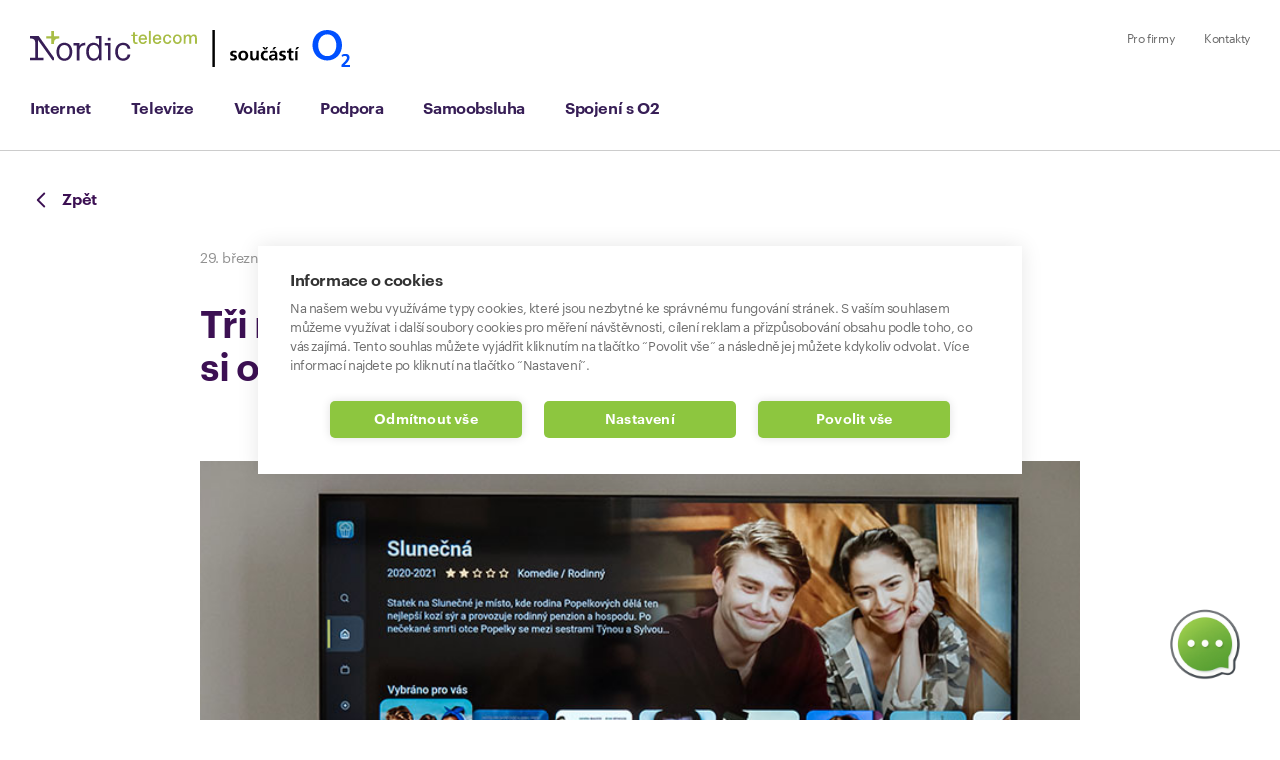

--- FILE ---
content_type: text/html; charset=utf-8
request_url: https://nordictelecom.cz/novinky/51/
body_size: 11178
content:



<!doctype html>
<html lang="cs">
<head>
    <meta charset="UTF-8">
    
        <title>Vyzkoušejte vychytané funkce Nordic TV zdarma</title>
    
    
    <meta name="viewport" content="width=device-width, initial-scale=1, shrink-to-fit=no">
    <meta http-equiv="X-UA-Compatible" content="ie=edge">
    
    <meta name="description" content="Pořiďte si Zelený internet od Nordic Telecom a vyzkoušejte na 3 měsíce zdarma Nordic TV. Zalíbí se vám natolik, že se ke klasické televize nevrátíte.">
    <meta name="keywords" content="nordic, telekomunikace, internet, volání, iptv, mobilní internet">
    <meta name="googlebot" content="archive,snippet">
    <meta name="robots" content="index,follow,all">

    <link rel="apple-touch-icon" sizes="180x180" href="/static/nordic_web/images/favicons/apple-touch-icon.png">
    <link rel="icon" type="image/png" sizes="32x32" href="/static/nordic_web/images/favicons/favicon-32x32.png">
    <link rel="icon" type="image/png" sizes="16x16" href="/static/nordic_web/images/favicons/favicon-16x16.png">
    <link rel="manifest" href="/static/nordic_web/images/favicons/site.webmanifest">
    <link rel="mask-icon" href="/static/nordic_web/images/favicons/safari-pinned-tab.svg" color="#5bbad5">
    <link rel="shortcut icon" href="/static/nordic_web/images/favicons/favicon.ico">
    <meta name="msapplication-TileColor" content="#da532c">
    <meta name="msapplication-config" content="/static/nordic_web/images/favicons/browserconfig.xml">
    <meta name="theme-color" content="#ffffff">

    

    <link href="/static/nordic_web/main-92745950278d32d6aa6b.css" rel="stylesheet" />
    


    
        <script type="text/javascript" src="https://www.google.com/recaptcha/api.js?hl=cs"></script>
        <!-- Tech. dokumentace: http://snippet.capybara.lmc.cz/ -->
        <script>
            window.__LMC_CAREER_WIDGET__  = {"apiKey":"a383d9f8edddf21f19919964167762b5563e0acfc1b503dfe517c5a7c9e60359","widgetId":"a5208b08-bc50-4e59-b365-e99fcc8dac8b","selector":"#capybara","themes":["base"]};
        </script>
        <!-- Google Tag Manager -->
        <script>(function(w,d,s,l,i){w[l]=w[l]||[];w[l].push({'gtm.start':
                new Date().getTime(),event:'gtm.js'});var f=d.getElementsByTagName(s)[0],
            j=d.createElement(s),dl=l!='dataLayer'?'&l='+l:'';j.async=true;j.src=
            'https://www.googletagmanager.com/gtm.js?id='+i+dl;f.parentNode.insertBefore(j,f);
            j.type = 'text/javascript';
        })(window,document,'script','dataLayer','GTM-PSK4FCN');</script>
        <!-- End Google Tag Manager -->
    

    


    
</head>
<body class=" ">







<!-- Google Tag Manager (noscript) -->

<noscript>
    <iframe src="https://www.googletagmanager.com/ns.html?id=GTM-PSK4FCN"
                  height="0" width="0" style="display:none;visibility:hidden"></iframe>
</noscript>
<!-- End Google Tag Manager (noscript) -->



<div class="site">
    <div class="site-content">
        <header class="header">
        <div class="header__container">
            <div class="header__row header__row--space-between">
                <div class="header__branding">
                    <div class="branding">
                        <a class="branding__link" href="/">
                            <div class="branding__desktop">
                                <img class="svg" src="/static/nordic_web/images/logo-nordic-o2.svg">
                            </div>
                            <div class="branding__mobile">
                              
                              <img class="svg minimized" src="/static/nordic_web/images/N-O2.svg">
                              

                                
                                

                                
                                    <div class="branding__section">
                                        Novinky
                                    </div>
                                
                            </div>
                        </a>
                    </div>
                </div>
                <div class="header__mobile-actions">

                    <div class="header__burger" data-nav-burger>
                        <div class="header__burger-line"></div>
                        <div class="header__burger-line"></div>
                        <div class="header__burger-line"></div>
                    </div>
                </div>
            </div>
        </div>
        <div class="header__nav-wrapper">
            <div class="header__scroll-container">

                <div class="header__container header__container--top">
                    <div class="header__row header__row--mobile-second">
                        <div class="header__nav-secondary">
                            <ul class="header__nav-secondary__menu">
                                



    

    

    

    

    
        <li class="header__nav-secondary__item">
            <a href="/podnikatele-firmy/"
               target="_blank"
               class="header__nav-secondary__link">
                
                Pro firmy
            </a>
        </li>
    

    
        <li class="header__nav-secondary__item">
            <a href="/kontakty/"
               
               class="header__nav-secondary__link">
                
                Kontakty
            </a>
        </li>
    

    

    


                            </ul>
                        </div>
                    </div>
                </div>

                <div class="fixed-holder">
                    <div class="fixed-wrapper">
                    <div class="header__container">
                        <div class="header__row header__row--center">
                            <div class="header__nav-primary">
                                <ul class="header__nav-primary__menu">
                                    

<li class="header__nav-primary__item__sticky-logo-icon">
    <a href="/" class="short-logo-white">
        <img class="svg header-profile__logo"
             src="/static/nordic_web/images/logo-nordic-short-white.svg" alt="Nordic Telecom"></a>
</li>


    
        <li class="header__nav-primary__item">
            <a href="https://www.o2.cz/nordictelecom/internet"
               
               class="header__nav-primary__link">Internet</a>
        </li>
    

    
        <li class="header__nav-primary__item">
            <a href="/televize/"
               
               class="header__nav-primary__link">Televize</a>
        </li>
    

    
        <li class="header__nav-primary__item">
            <a href="/volani/"
               
               class="header__nav-primary__link">Volání</a>
        </li>
    

    
        <li class="header__nav-primary__item">
            <a href="/podpora/"
               
               class="header__nav-primary__link">Podpora</a>
        </li>
    

    

    

    
        <li class="header__nav-primary__item">
            <a href="/samoobsluha-rozcestnik/"
               
               class="header__nav-primary__link">Samoobsluha</a>
        </li>
    

    
        <li class="header__nav-primary__item">
            <a href="/nordic-soucasti-o2/"
               
               class="header__nav-primary__link">Spojení s O2</a>
        </li>
    


                                </ul>
                            </div>
<!--                           <div class="header__nav-actions">
                                <ul class="header__nav-actions__menu">
                                    <li class="header__nav-actions__search">
                                        <form class="search-form" data-search-form>
                                            <div class="search-form__wrap">
                                                <input class="search-form__input" type="text" name="search-keywords"
                                                       placeholder="Napište co hledáte"
                                                       data-search-form-input>
                                            </div>
                                            <button class="search-form__button" data-search-form-trigger><img
                                                    class="svg" src="/static/nordic_web/images/icons/search.svg">
                                            </button>
                                        </form>
                                    </li>
                                </ul>
                            </div>-->
                        </div>
                    </div>
                    </div>
                </div>
            </div>

            <div class="header__bottom">
                <a href="tel:+420800807060" class="header__phone">
                                    <span class="header__phone-ico">
                                        <img class="svg" src="/static/nordic_web/images/icons/phone.svg">
                                    </span>
                    800 80 70 60
                </a>

                <a href="#" class="header__close" data-nav-close>
                    Zavřít
                </a>
            </div>
        </div>
    </header>

        <main class="main">
            








































    <section class="post-head">
        <div class="post-head__container">
            <p><button class="page-back history">Zpět</button></p>
        </div>
    </section>

    <section class="post-content">
        
            <div class="post-content__container">
                <div class="post-content__head ">
                    <p class="post-content__date">29. března 2023</p>
                    <h1 class="post-content__title">Tři měsíce s Nordic TV zdarma aneb jak si oblíbit vychytávky IPTV</h1>
                </div>
                <div class="post-content__image" style="background-image: url('/media/filer_public/a8/40/a840624b-f76c-4d0b-8e59-19fb504b4f7b/nordic_tv_na_3_mesice_zdarma_uvodni_fotka_clanku.jpg')"></div>
                <div class="post-content__copy">
                    <p>Recenze vznikla v r&aacute;mci dlouhodob&eacute; spolupr&aacute;ce Pavly Rib&aacute;rov&eacute; s Nordic Telecom.</p>

<p>&nbsp;</p>

<p>Dostala jsem možnost si zdarma na 3 měs&iacute;ce vyzkou&scaron;et <u><strong><a href="http://nordictelecom.cz/televize" target="_blank">Nordic TV</a></strong></u>. A i když klasickou televizi sleduji sp&iacute;&scaron;e sporadicky, chtěla jsem si v&scaron;emi vychvalovanou IPTV (telku přes internet) vyzkou&scaron;et na vlastn&iacute; kůži. Sama jsem byla překvapen&aacute;, jak bylo jej&iacute; poř&iacute;zen&iacute; jednoduch&eacute; a jej&iacute; funkce se mi zal&iacute;bily natolik, že se ke klasick&eacute;mu televizn&iacute;mu vys&iacute;l&aacute;n&iacute; vracet nejsp&iacute;&scaron; nebudu.</p>

<p>&nbsp;</p>

<p>Proč si tedy předplatit digit&aacute;ln&iacute; televizi, když m&aacute;te doma tu klasickou? Těch důvodů je hned několik. Mohla bych v&aacute;m tady vypr&aacute;vět př&iacute;běhy o dokonal&eacute;m zvuku a obrazu v nadpozemsk&eacute;m rozli&scaron;en&iacute;, ale to prav&eacute; kouzlo IPTV tkv&iacute; v tom, že si sv&eacute; obl&iacute;ben&eacute; pořady můžete <strong>nahr&aacute;vat</strong> nebo se na ně d&iacute;vat <strong>až 7 dn&iacute; zpětně</strong>. IPTV od Nordic Telecom jsem testovala osobně a na v&scaron;ech možn&yacute;ch zař&iacute;zen&iacute;. Jak jsem si poradila s instalac&iacute; a jak&aacute; byla u n&aacute;s doma radost, se můžete doč&iacute;st na n&aacute;sleduj&iacute;c&iacute;ch ř&aacute;dc&iacute;ch.</p>

<h2>&nbsp;</h2>

<h2><strong><span style="font-size:18px">IPTV pro milovn&iacute;ky klasick&eacute; televize</span></strong></h2>

<p>&nbsp;</p>

<p>Obvykle je nab&iacute;dka programů IPTV, na rozd&iacute;l od klasick&eacute; televize, v&iacute;ce než obs&aacute;hl&aacute; a <strong>v z&aacute;kladn&iacute;m tarifu Nordic TV HD</strong> jich najdete přes 80. Kromě klasick&yacute;ch programů veřejnopr&aacute;vn&iacute;ho vys&iacute;l&aacute;n&iacute; se můžete tě&scaron;it na nejnověj&scaron;&iacute; zpr&aacute;vy z va&scaron;eho okol&iacute; d&iacute;ky <strong>region&aacute;ln&iacute; televizi</strong>. Zatančit si můžete při několika <strong>hudebn&iacute;ch programech</strong> a sportovn&iacute; nad&scaron;enci si tak&eacute; přijdou na sv&eacute;.&nbsp;</p>

<p>&nbsp;</p>

<p>V na&scaron;em ob&yacute;v&aacute;ku jsme nejčastěji sledovali, kromě klasick&yacute;ch zpr&aacute;v, program<strong> NASA</strong>, protože děti pr&aacute;vě prož&iacute;vaj&iacute; kosmick&eacute; obdob&iacute;. Pokud si ale r&aacute;di vychutn&aacute;v&aacute;te filmy v původn&iacute;m zněn&iacute; nebo celou novou řadu seri&aacute;lu r&aacute;di zkouknete za v&iacute;kend na posezen&iacute;, ž&aacute;dn&aacute; IPTV v&aacute;m va&scaron;e potě&scaron;en&iacute; nenapln&iacute;. Nicm&eacute;ně je pravda, že v Nordic TV si můžete cel&yacute; seri&aacute;l nahr&aacute;t na jedno kliknut&iacute;, ale&nbsp;v&scaron;echny epizody najednou můžete zkouknout až zpětně pot&eacute;, co se nahraj&iacute;. A k tomu doch&aacute;z&iacute; vždy, když epizoda běž&iacute; v TV podle programu.</p>

<h2>&nbsp;</h2>

<h2><strong><span style="font-size:18px">Jak jsem si začala s Nordic TV</span></strong></h2>

<p>&nbsp;</p>

<p>Poř&iacute;zen&iacute; <u><strong><a href="http://nordictelecom.cz/televize" target="_blank">Nordic TV</a></strong></u> bylo velmi jednoduch&eacute; &ndash; zkr&aacute;tka jsem si ji dala na str&aacute;nk&aacute;ch <u><strong><a href="http://nordictelecom.cz" title="Nordic Telecom">nordictelecom.cz</a></strong></u> do ko&scaron;&iacute;ku, jako nov&eacute; boty nebo kabelku. Jakmile jsem pře&scaron;la k dokončen&iacute; objedn&aacute;vky a vyplnila v&scaron;echny osobn&iacute; &uacute;daje, na e-mail i telefon mi při&scaron;lo potvrzen&iacute; a přihla&scaron;ovac&iacute; &uacute;daje ke službě. Podstatn&eacute; je, že službu si lze poř&iacute;dit jen k <u><strong><a href="http://nordictelecom.cz/internet" target="_blank">internetu od Nordicu</a></strong></u>, zato ji dostanete na 3 měs&iacute;ce zdarma, a tak si vyzkou&scaron;&iacute;te v&scaron;echny funkce podobně, jako jsem měla možnost i j&aacute;.</p>

<p>&nbsp;</p>

<p>M&eacute; dal&scaron;&iacute; kroky směřovaly na str&aacute;nku <u><strong><a href="http://www.sleduj-nordic.tv" target="_blank" title="Sledování Nordic TV">www.sleduj-nordic.tv</a></strong></u>. Po přihl&aacute;&scaron;en&iacute; jsem si vytvořila osobn&iacute; profil, ve kter&eacute;m jsem si nastavila vlastn&iacute; v&yacute;běr programů. Tento v&yacute;běr se mi později ukazoval na v&scaron;ech zař&iacute;zen&iacute;ch, ve kter&yacute;ch jsem Nordic TV sledovala, a vždy na předn&iacute;ch m&iacute;stech. Podobně jsem vybrala programy i pro děti, kter&eacute; si pak mohly televizi ovl&aacute;dat samy a j&aacute; se nemusela b&aacute;t, že by narazily na obsah, kter&yacute; bych jim norm&aacute;lně zak&aacute;zala.</p>

<p>&nbsp;</p>

<table border="1" cellpadding="1" cellspacing="1" style="width:500px">
	<tbody>
		<tr>
			<td>Na Nordic TV m&aacute;te připraven&eacute; uloži&scaron;tě pro nahr&aacute;v&aacute;n&iacute; <strong>až 300 hodin filmů</strong>. Jen pro představu,<br />
			pokud bychom seřadili v&scaron;echny d&iacute;ly seri&aacute;lu Př&aacute;tel&eacute; za sebou, jejich celkov&aacute; d&eacute;lka by byla přibližně<br />
			86 hodin a 32 minut. Do televizn&iacute;ho uloži&scaron;tě se v&aacute;m tedy vejdou Př&aacute;tel&eacute; třikr&aacute;t a je&scaron;tě v&aacute;m zbyde<br />
			m&iacute;sto např&iacute;klad na hokejov&eacute; utk&aacute;n&iacute;. A pokud z&aacute;pas nebo obl&iacute;ben&yacute; pořad pro&scaron;vihnete, můžete se<br />
			na něj pod&iacute;vat <strong>až 7 dn&iacute; zpětně </strong>od jeho vys&iacute;l&aacute;n&iacute;.</td>
		</tr>
	</tbody>
</table>

<h2>&nbsp;</h2>

<h2><strong><span style="font-size:18px">Sledov&aacute;n&iacute; Nordic TV na televizi</span></strong></h2>

<p>&nbsp;</p>

<p>Jakmile jsem si vytvořila profil, z&aacute;bava mohla zač&iacute;t. Protože m&aacute;me chytrou televizi (Samsung UE43AU7172), ke sledov&aacute;n&iacute; jsem nepotřebovala set-top box, stačil stabiln&iacute; internet. Instalace aplikace proběhla hladce, jen při přihl&aacute;&scaron;en&iacute; jsem se lehce zasekla. Vyplněn&iacute; uživatelsk&eacute;ho jm&eacute;na a hesla se mi pomoc&iacute; televizn&iacute;ho ovladače nepodařilo, proto jsem využila <strong>přihl&aacute;&scaron;en&iacute; přes QR k&oacute;d</strong>, kter&yacute; jsem si naskenovala do telefonu. Ani nev&iacute;m, jak se to v&scaron;echno sladilo, ale přihl&aacute;&scaron;en&iacute; proběhlo okamžitě.&nbsp;</p>

<p>&nbsp;</p>

<p>Jakmile jsem si vybrala svůj osobn&iacute; sledovac&iacute; profil, uv&iacute;tala mě přehledn&aacute; obrazovka, kter&aacute; mě nenechala na pochyb&aacute;ch, že budu m&iacute;t o v&iacute;kendu o z&aacute;bavu postar&aacute;no. Na domovsk&eacute; str&aacute;nce jsem měla připraven&yacute; <strong>v&yacute;běr nejobl&iacute;beněj&scaron;&iacute;ch seri&aacute;lů, TV pořadů a filmů</strong>, kter&eacute; byly připraven&eacute; k okamžit&eacute;mu sledov&aacute;n&iacute;. Z&aacute;roveň jsem se ale mohla zač&iacute;t tě&scaron;it na obsah, kter&yacute; se teprve připravoval. V nab&iacute;dce jsem jasně viděla, kdy bude konkr&eacute;tn&iacute; d&iacute;l seri&aacute;lu, pořadu nebo filmu k dispozici. A abych na něj nezapomněla, mohla jsem si nastavit upozorněn&iacute;, př&iacute;padně si ho nahr&aacute;t.</p>

<p>&nbsp;</p>

<p><img alt="Nordic TV - na nové díly seriálů si můžete nastavit upozornění, nebo si je nahrát" src="/media/ckeditor_uploads/2023/04/04/nordic-tv-porady.jpg" style="height:556px; width:800px" title="Na nové díly seriálů si můžete nastavit upozornění, nebo si je nahrát" /></p>

<p>&nbsp;</p>

<table border="1" cellpadding="1" cellspacing="1" style="width:500px">
	<tbody>
		<tr>
			<td>V aplikaci Nordic TV můžete sledovat i klasick&eacute; živ&eacute; vys&iacute;l&aacute;n&iacute; jednotliv&yacute;ch televizn&iacute;ch programů.<br />
			Přehled v&scaron;ech kan&aacute;lů, kter&eacute; m&aacute;te k dispozici najdete <u><strong><a href="https://nordictelecom.cz/televize/" target="_blank" title="Seznam pořadů Nordic TV">tady</a></strong></u>.</td>
		</tr>
	</tbody>
</table>

<p>&nbsp;</p>

<h2><span style="font-size:18px"><strong>Jak si vedla Nordic TV na dal&scaron;&iacute;ch zař&iacute;zen&iacute;ch</strong></span></h2>

<p>&nbsp;</p>

<p>Jednou z v&yacute;hod IPTV je možnost sledovat pořady odkudkoliv a na různ&yacute;ch zař&iacute;zen&iacute;ch, proto jsem si aplikaci nainstalovala i do sv&eacute;ho tabletu (iPad 2021). Abych pravdu řekla, jsem poměrně zvykl&aacute; na to, že někter&eacute; aplikace v operačn&iacute;m syst&eacute;mu iOS nefunguj&iacute; &uacute;plně dobře. V př&iacute;padě Nordic TV jsem ale nenarazila na ž&aacute;dn&yacute; probl&eacute;m. Instalace, přihl&aacute;&scaron;en&iacute; i sledov&aacute;n&iacute; televize byly naprosto bez probl&eacute;mů, a dokonce mi uživatelsk&eacute; rozhran&iacute; bylo př&iacute;jemněj&scaron;&iacute; než na televizi. D&iacute;ky synchronizaci uložen&yacute;ch hesel jsem ani nemusela znovu zad&aacute;vat přihla&scaron;ovac&iacute; &uacute;daje, v&scaron;e se autorizovalo samo přes Touch ID.</p>

<p>&nbsp;</p>

<table border="1" cellpadding="1" cellspacing="1" style="width:500px">
	<tbody>
		<tr>
			<td>Nordic TV do tabletu opravdu patř&iacute; a ze v&scaron;ech možn&yacute;ch variant sledov&aacute;n&iacute; mi nejpř&iacute;jemněj&scaron;&iacute; při&scaron;la<br />
			ta, u kter&eacute; jsem si vyb&iacute;rala pořady na tabletu a samotn&eacute; sledov&aacute;n&iacute; jsem si prom&iacute;tla skrz bluetooth<br />
			na televizi.</td>
		</tr>
	</tbody>
</table>

<p>&nbsp;</p>

<p><img alt="Sledování Nordic TV na tabletu je uživatelsky příjemné" src="/media/ckeditor_uploads/2023/04/06/nordic-tv-na-tabletu.jpg" style="height:600px; width:800px" /></p>

<p>&nbsp;</p>

<p>Stejně jako u tabletu ani <strong>u mobiln&iacute;ho telefonu</strong> (iPhone 13 mini) ž&aacute;dn&eacute; probl&eacute;my nenastaly. Instalace aplikace byla bez probl&eacute;mů a přihl&aacute;&scaron;en&iacute; do Nordic TV proběhlo jednodu&scaron;e a elegantně, tentokr&aacute;t přes Face ID. Telefon ale na sledov&aacute;n&iacute; filmů nen&iacute; &uacute;plně nejlep&scaron;&iacute;m zař&iacute;zen&iacute;m, proto jsem ho opět využ&iacute;vala sp&iacute;&scaron;e jako př&iacute;stupov&yacute; bod d&iacute;ky jednoduch&eacute;mu uživatelsk&eacute;mu rozhran&iacute;, ale samotn&yacute; obraz jsem prom&iacute;tla na televizi přes sd&iacute;lenou obrazovku.</p>

<p>&nbsp;</p>

<p>Jak&eacute; je tedy z&aacute;věrečn&eacute; hodnocen&iacute;? I když nejsem přehnan&yacute; konzument televizn&iacute; z&aacute;bavy, <u><strong><a href="http://nordictelecom.cz/televize" target="_blank">Nordic TV</a></strong></u> mě sv&yacute;mi vychyt&aacute;vkami velice překvapila. Někter&eacute; pořady si v televizi zkr&aacute;tka nenech&aacute;m uj&iacute;t a když se n&aacute;hodou někde neoček&aacute;vaně zdrž&iacute;m, o nov&yacute; d&iacute;l sv&eacute;ho obl&iacute;ben&eacute;ho seri&aacute;lu nepřijdu. Velice př&iacute;jemn&eacute; je, že když už si k televizi sednu a nemus&iacute;m se prob&iacute;rat řadou programů, kter&eacute; mě nezaj&iacute;maj&iacute;. M&aacute;m přednastaven&yacute; profil, kter&yacute; mi nab&iacute;dne m&eacute; obl&iacute;ben&eacute; programy i pořady, takže neztr&aacute;c&iacute;m čas a rovnou sleduji to, co mě bav&iacute;.</p>

<p>&nbsp;</p>

<p>Chcete tak&eacute; m&iacute;t možnost si vyzkou&scaron;et Nordic TV? Pokud si poř&iacute;d&iacute;te IPTV společně s <u><strong><a href="http://nordictelecom.cz/internet" target="_blank">internetem</a></strong></u>, dostanete ji na 3 měs&iacute;ce zdarma a je&scaron;tě z&iacute;sk&aacute;te vynikaj&iacute;c&iacute; <u><strong><a href="https://nordictelecom.cz/ajtak-na-prijmu/" title="Ajťák na příjmu">z&aacute;kaznickou podporu</a></strong></u>, kter&aacute; v&aacute;m ochotně s nastav&iacute;m a porad&iacute;.</p>

<p>&nbsp;</p>

<p>&nbsp;</p>

<p><strong>Poznejte v&scaron;echny vychyt&aacute;vky Nordic TV</strong><br />
<br />
&nbsp;<iframe frameborder="0" height="383" scrolling="no" src="https://www.youtube.com/embed/7WzGJxl9MoQ" title="YouTube video player" width="680"></iframe></p>

<p>&nbsp;</p>

<p>&nbsp;</p>

<p>&nbsp;</p>

<p><br />
&nbsp;</p>

<p>&nbsp;</p>
                </div>
            </div>
        
    </section>

    

<section class="news-carousel">
    <div class="news-carousel__slider" data-news-carousel>
        
            
                <div class="news-carousel__slider__slide">
                    <div class="news-carousel__slider__slide__inner">
                        <div class="news-carousel__slider__slide__content">
                            <span class="news-carousel__slider__slide__date">24. července 2025</span>

                            <h2 class="news-carousel__slider__slide__title">
                              <a href="/novinky/127/digitalni-unava/">Digitální únava není slabost. Je to signál. Jak ji poznat a co s ní dělat?</a>
                            </h2>
                            <p class="news-carousel__slider__slide__description">
                                Je 22:47. Už potřetí dnes scrollujete, aniž byste věděli proč. Oči pálí, hlava je těžká, ale přesto ještě jednou otevřete e-mail. Možná jen na chvíli. Možná tam něco bude. Možná… nic.
                            </p>
                            <div class="news-carousel__slider__slide__button">
                              <a class="" href="/novinky/127/digitalni-unava/"
                                 data-gtm-button-page="Homepage"
                                 data-gtm-button-section="News carousel"
                                 data-gtm-button-title="Digitální únava není slabost. Je to signál. Jak ji poznat a co s ní dělat?">Číst více</a>
                            </div>
                        </div>
                        <div class="news-carousel__slider__slide__image"
                             style="background-image: url('/media/filer_public/38/0b/380b2213-513e-422f-8c3d-072da50ed51a/digitalni_unava.jpg')">
                        </div>
                    </div>
                </div>
            
        
            
                <div class="news-carousel__slider__slide">
                    <div class="news-carousel__slider__slide__inner">
                        <div class="news-carousel__slider__slide__content">
                            <span class="news-carousel__slider__slide__date">19. června 2025</span>

                            <h2 class="news-carousel__slider__slide__title">
                              <a href="/novinky/126/ai-nastroje-2025/">AI nástroje, které v roce 2025 používáme nejvíc - tady je TOP 10</a>
                            </h2>
                            <p class="news-carousel__slider__slide__description">
                                AI neumí uvařit kafe ani vyvenčit psa (zatím). Zato nám pomáhá psát e-maily, vytvořit grafiku, překládat dokumenty nebo třeba hledat informace. Které AI nástroje nejčastěji používáme – a proč právě tyto? Podívali jsme se na tři analýzy – výsledkem je žebříček deseti AI nástrojů, které jsou v roce 2025 populární a hlavně užitečné. Pokud hledáte pře…
                            </p>
                            <div class="news-carousel__slider__slide__button">
                              <a class="" href="/novinky/126/ai-nastroje-2025/"
                                 data-gtm-button-page="Homepage"
                                 data-gtm-button-section="News carousel"
                                 data-gtm-button-title="AI nástroje, které v roce 2025 používáme nejvíc - tady je TOP 10">Číst více</a>
                            </div>
                        </div>
                        <div class="news-carousel__slider__slide__image"
                             style="background-image: url('/media/filer_public/cf/60/cf60acbe-1196-4ccc-8028-c6a1cdee7f24/nejpouzivanejsi-ai-aplikace.jpg')">
                        </div>
                    </div>
                </div>
            
        
            
                <div class="news-carousel__slider__slide">
                    <div class="news-carousel__slider__slide__inner">
                        <div class="news-carousel__slider__slide__content">
                            <span class="news-carousel__slider__slide__date">6. června 2025</span>

                            <h2 class="news-carousel__slider__slide__title">
                              <a href="/novinky/125/ai-agent/">AI agent na míru: nastavte si svého digitálního asistenta krok za krokem</a>
                            </h2>
                            <p class="news-carousel__slider__slide__description">
                                Představte si, že ráno vstanete, podíváte se na telefon a váš asistent přes noc vyhodnotil kalendář, počasí, novinky a připravil krátké shrnutí toho, co důležité dnes máte na programu. Navíc vám připomene, že máte pro kamaráda objednat dárek. Řeč je o agentní AI.
                            </p>
                            <div class="news-carousel__slider__slide__button">
                              <a class="" href="/novinky/125/ai-agent/"
                                 data-gtm-button-page="Homepage"
                                 data-gtm-button-section="News carousel"
                                 data-gtm-button-title="AI agent na míru: nastavte si svého digitálního asistenta krok za krokem">Číst více</a>
                            </div>
                        </div>
                        <div class="news-carousel__slider__slide__image"
                             style="background-image: url('/media/filer_public/08/c6/08c63f4b-46cd-4b8d-b7b7-d9fcb7d9666c/ai_agent.jpg')">
                        </div>
                    </div>
                </div>
            
        
    </div>
    <div class="news-carousel__bottom">
        <div class="news-carousel__container">
            <div class="news-carousel__navigation" data-news-carousel-navigation>
            </div>
            <a href="/novinky/" class="news-carousel__link">Všechny novinky</a>
        </div>
    </div>
</section>


        </main>

    </div>

    <footer class="footer">
        

<!-- REQUEST DEBUG: &lt;WSGIRequest: GET &#x27;/&#x27;&gt; -->
<!-- PATH DEBUG: / -->

<div class="footer__navigation">
    <div class="footer__container">
        <div class="footer__navigation__columns">
            
                <div class="footer__navigation__column footer__navigation__column--main">
    <h3 class="footer__navigation__title">Objevte naše služby</h3>
    <ul class="footer__navigation__menu">
        
            <li class="footer__navigation__menu__item">
                <a class="footer__navigation__menu__link" href="https://nordictelecom.cz/internet/"
                   >Internet</a>
            </li>
        
            <li class="footer__navigation__menu__item">
                <a class="footer__navigation__menu__link" href="https://nordictelecom.cz/televize/"
                   >Televize</a>
            </li>
        
            <li class="footer__navigation__menu__item">
                <a class="footer__navigation__menu__link" href="https://nordictelecom.cz/volani/"
                   >Volání</a>
            </li>
        
    </ul>
</div>
            
                <div class="footer__navigation__column footer__navigation__column--main">
    <h3 class="footer__navigation__title">Poradíme vám</h3>
    <ul class="footer__navigation__menu">
        
            <li class="footer__navigation__menu__item">
                <a class="footer__navigation__menu__link" href="https://nordictelecom.cz/podpora/"
                   >Podpora</a>
            </li>
        
            <li class="footer__navigation__menu__item">
                <a class="footer__navigation__menu__link" href="https://nordictelecom.cz/samoobsluha-rozcestnik/"
                   >Samoobsluha</a>
            </li>
        
            <li class="footer__navigation__menu__item">
                <a class="footer__navigation__menu__link" href="https://nordictelecom.cz/slovnik-pojmu/"
                   >Slovník pojmů</a>
            </li>
        
            <li class="footer__navigation__menu__item">
                <a class="footer__navigation__menu__link" href="https://nordictelecom.cz/oku-kod/"
                   >Přenos internetu</a>
            </li>
        
    </ul>
</div>
            
                <div class="footer__navigation__column ">
    <h3 class="footer__navigation__title">Nordic Telecom</h3>
    <ul class="footer__navigation__menu">
        
            <li class="footer__navigation__menu__item">
                <a class="footer__navigation__menu__link" href=""
                   ></a>
            </li>
        
            <li class="footer__navigation__menu__item">
                <a class="footer__navigation__menu__link" href=""
                   ></a>
            </li>
        
            <li class="footer__navigation__menu__item">
                <a class="footer__navigation__menu__link" href=""
                   ></a>
            </li>
        
            <li class="footer__navigation__menu__item">
                <a class="footer__navigation__menu__link" href=""
                   ></a>
            </li>
        
            <li class="footer__navigation__menu__item">
                <a class="footer__navigation__menu__link" href="https://nordictelecom.cz/novinky/"
                   >Články a novinky</a>
            </li>
        
            <li class="footer__navigation__menu__item">
                <a class="footer__navigation__menu__link" href="https://nordictelecom.cz/pro-media/"
                   >Pro média</a>
            </li>
        
            <li class="footer__navigation__menu__item">
                <a class="footer__navigation__menu__link" href="https://nordictelecom.cz/o-nas/"
                   >O nás</a>
            </li>
        
            <li class="footer__navigation__menu__item">
                <a class="footer__navigation__menu__link" href="https://nordictelecom.cz/kariera/"
                   >Kariéra</a>
            </li>
        
            <li class="footer__navigation__menu__item">
                <a class="footer__navigation__menu__link" href="https://nordictelecom.cz/kontakty/"
                   >Kontakty</a>
            </li>
        
    </ul>
</div>
            
                <div class="footer__navigation__column ">
    <h3 class="footer__navigation__title">Pro firmy a podnikatele</h3>
    <ul class="footer__navigation__menu">
        
            <li class="footer__navigation__menu__item">
                <a class="footer__navigation__menu__link" href="https://nordictelecom.cz/podnikatele-firmy/"
                   >Řešení pro firmy a podnikatele</a>
            </li>
        
            <li class="footer__navigation__menu__item">
                <a class="footer__navigation__menu__link" href=""
                   ></a>
            </li>
        
            <li class="footer__navigation__menu__item">
                <a class="footer__navigation__menu__link" href="https://nordictelecom.cz/partneri/"
                   >Vstup pro partnery</a>
            </li>
        
    </ul>
</div>
            
        </div>

        
            <div class="footer__right">
                <ul class="footer__socials">
                    
                        <li class="footer__socials__item">
                            <a href="https://www.facebook.com/nordictelecomcz" target="_blank" class="footer__socials__link footer__socials__link--facebook">
                                <svg xmlns="http://www.w3.org/2000/svg" width="13" height="25" viewBox="0 0 13 25"
     class="replaced-svg_svg">
    <g>
        <g>
            <path fill="#6b6b6b"
                  d="M8.505 5.82v3.385h4.325l-.96 4.349H8.506v11.113h-4.81V13.552H.33V9.205h3.366V5.822S3.267 1.213 7.543.5h5.287v3.87h-2.403S8.579 4.32 8.505 5.82z"></path>
        </g>
    </g>
</svg>
                            </a>
                        </li>
                    
                        <li class="footer__socials__item">
                            <a href="https://www.linkedin.com/company/nordic-telecom-s.r.o." target="_blank" class="footer__socials__link footer__socials__link--linkedin">
                                <svg xmlns="http://www.w3.org/2000/svg" width="23" height="23" viewBox="0 0 23 23"
     class="replaced-svg_svg">
    <g>
        <g>
            <path fill="#6b6b6b"
                  d="M5.17 7h-5v16h5zM2.671 5.5A2.5 2.5 0 1 0 2.667.499 2.5 2.5 0 0 0 2.671 5.5zm19.999 8.938C22.67 10.233 21.8 7 17.091 7c-2.262 0-3.779 1.294-4.4 2.522h-.063V7.387H8.17V23h4.645v-7.722c0-2.036.37-4.01 2.789-4.01 2.386 0 2.416 2.33 2.416 4.14V23h4.65z"></path>
        </g>
    </g>
</svg>
                            </a>
                        </li>
                    
                        <li class="footer__socials__item">
                            <a href="https://www.youtube.com/channel/UCIqzc52EjErzRdYsVLtj0kQ" target="_blank" class="footer__socials__link footer__socials__link--youtube">
                                <svg xmlns="http://www.w3.org/2000/svg" width="30" height="21" viewBox="0 0 30 21"
     class="replaced-svg_svg">
    <g>
        <g>
            <path fill="#6b6b6b"
                  d="M12.244 6.233l7.45 3.82-7.45 4.11zM15.102 0h-.012S9.103 0 5.115.292A4.042 4.042 0 0 0 2.257 1.52c-.854.88-1.134 2.878-1.134 2.878A44.856 44.856 0 0 0 .84 9.09v2.2a44.86 44.86 0 0 0 .283 4.693s.28 2 1.134 2.878c1.083 1.154 2.508 1.118 3.146 1.239 2.279.223 9.691.292 9.691.292s5.992-.01 9.984-.303a4.047 4.047 0 0 0 2.858-1.228c.854-.88 1.133-2.878 1.133-2.878.177-1.558.271-3.124.284-4.693V9.092a44.857 44.857 0 0 0-.284-4.692s-.279-2-1.133-2.878A4.047 4.047 0 0 0 25.077.293C21.087.002 15.103.002 15.103.002z"></path>
        </g>
    </g>
</svg>
                            </a>
                        </li>
                    
                </ul>
            </div>
        
    </div>
</div>

<div class="footer__copyright">
    <div class="footer__container">
        <div class="footer__copyright__row">
            <p class="footer__copyright__text">Copyright 2025 Nordic Telecom. Všechna práva vyhrazena.</p>
            
                <ul class="footer__copyright__menu">
                    
                        <li class="footer__copyright__menu__item">
                            <a class="footer__copyright__menu__link" href="https://nordictelecom.cz/media/ckeditor_uploads/2025/04/11/vseobecne-obchodni-podminky_vop01042025.pdf"
                               target="_blank" >Obchodní podmínky</a>
                        </li>
                    
                        <li class="footer__copyright__menu__item">
                            <a class="footer__copyright__menu__link" href="https://www.o2.cz/soukromi/zasady-zpracovani-osobnich-udaju"
                               target="_blank" >Zásady zpracování osobních údajů</a>
                        </li>
                    
                    
                        <li class="footer__copyright__menu__item">
                            <a href="#" class="footer__copyright__menu__link ch2-open-settings-btn">Nastavení cookies</a>
                        </li>
                    
                </ul>
            
        </div>
    </div>
</div>

    </footer>


    <!--    <div class="search-box">
            <div class="search-box__bg" data-search-close></div>
            <div class="search-box__content">
                <a href="#" class="search-box__close" data-search-close></a>
                <div class="search-box__inner">
                    <div class="search-box__input-wrapper">
                        <input type="text" class="search-box__input" placeholder="Napište co hledáte" data-search-input-box>
                        <a href="#" class="search-box__erase-input" data-search-erase></a>
                    </div>

                    <div class="search-box__results">
                        < !--<ul class="search-box__list">
                            <li class="search-box__item"><a href="#" class="search-box__link">Nejčastější výraz<small>Internet</small></a></li>
                            <li class="search-box__item"><a href="#" class="search-box__link">Nordic TV<small>Televize</small></a></li>
                            <li class="search-box__item"><a href="#" class="search-box__link">Set top box<small>Televize</small></a></li>
                            <li class="search-box__item"><a href="#" class="search-box__link">LTE mobilní data<small>Mobil</small></a></li>
                        </ul> - ->
                </div>
            </div>
        </div>
    </div>-->

</div>

<div id="loginPopup" class="popup loginPopup">
    <p class="title">Přihlášení</p>
    <div class="login-popup-text">
      <h2 class="login__subhl">Samoobsluha pro služby</h2>
        <h2 class="login__subhl">
            <strong>Nordic 5G, Nordic TV</strong> <br> <strong>Nordic</strong><span
                class="order-cart__info tooltipster"
                title="Vstup do samoobsluhy pro zákazníky se službou <strong>Nordic</strong>, kteří mají <u><a href='/static/nordic_web/files/Vzor_vyuctovani_NordicTelecom_1.pdf' target='_blank'>tuto podobu vyúčtování</a></u>. Pokud máte službu <strong>Nordic</strong> a zasíláme vám jinou podobu vyúčtování, pokračujte prosím v objednávce na webu."
        ></span> <br> <strong>Nordic Plus</strong><span
                class="order-cart__info tooltipster"
                title="Vstup do samoobsluhy pro zákazníky se službou <strong>Nordic Plus</strong>, kteří mají <u><a href='/static/nordic_web/files/Vzor_vyuctovani_NordicTelecom_1.pdf' target='_blank'>tuto podobu vyúčtování</a></u>. Pokud máte službu <strong>Nordic Plus</strong> a zasíláme vám jinou podobu vyúčtování, pokračujte prosím v objednávce na webu."
        ></span>
        </h2>
      <p>
          Pokud máte některou z výše uvedených služeb, dokončete prosím objednávku v samoobsluze. V případě ostatních služeb pokračujte na webu.
      </p>
    </div>
    <form action="/samoobsluha/prihlaseni/?next=./" method="post" id="login-form" data-redirect="https://nordictelecom.cz/samoobsluha/prihlaseni/">
        <input type="hidden" name="csrfmiddlewaretoken" value="z9CrVLN3scWhCUC4NN73AIde2MYj98p1vhF71PdohaHkQ5nATSez9zEStMwXdRCH">
        <div class="form__row form__row--margin-small">
            <label for="username" class="form__label form__label--margin-small">E-mail</label>
            <input type="email" name="username" id="username" required>
        </div>
        <div class="form__row">
            <label for="password" class="form__label form__label--margin-small">Heslo</label>
            <input type="password" name="password" id="password" required>
        </div>
        <button type="submit" class="button button--green button--hover-green">Přihlásit</button>
    </form>
    <!--
    <div>
        <a href="#" class="d-block content-link mt-2">Zapomenuté heslo</a>
    </div>
    -->
</div>

<div id="order-phone-popup" class="popup order-phone-popup">
    <form>
        <input type="hidden" name="csrfmiddlewaretoken" value="z9CrVLN3scWhCUC4NN73AIde2MYj98p1vhF71PdohaHkQ5nATSez9zEStMwXdRCH">
        <input type="hidden" value="PHONE_ORDER" name="origin">
        <div>
            <p class="title">Děkujeme za váš zájem o Nordic internet</p>
            <p class="text">Budeme od vás potřebovat jen pár údajů. <br> Co nejdříve vám proto zavoláme.</p>
            <div class="image-blocks__block__form">
                <div>
                    <div class="form__input-wrapper">
                        <div class="relative w-100">
                            <label for="id_order_phone_lead" class="phone-before">+420</label>
                            <input class="image-blocks__block__form__input image-blocks__block__form__input--popup"
                                   id="id_order_phone_lead"
                                   type="number"
                                   name="phone"
                                   required
                                   onkeydown="if (event.keyCode == 38 || event.keyCode == 40) {event.preventDefault()}"
                                   onwheel="event.preventDefault()">
                        </div>
                    </div>
                </div>
                <button type="submit" class="image-blocks__block__form__submit image-blocks__block__form__submit--popup">Zavolejte mi</button>
            </div>
            <p class="agree">Kliknutím na Zavolejte mi souhlasím se <a target="_blank" href="/media/order_static_documents/Z%C3%A1sady_zpracov%C3%A1n%C3%AD_osobn%C3%ADch_%C3%BAdaj%C5%AF.pdf">zpracováním osobních údajů</a>.</p>
        </div>
    </form>
    <div class="form-sent">
        <img src="/static/nordic_web/images/icons/success.png" alt="V pořádku">
        <p class="title mt-2">Děkujeme, co nejdříve vám zavoláme z&nbsp;telefonního čísla 790&nbsp;909&nbsp;990</p>
        <p class="text">Voláme ve všední dny od 8 do 18 hod.</p>
    </div>
</div>

<div id="order-add-email-popup" class="popup order-add-email-popup">
    <p class="title">Pro pokračování v objednávce prosím zadejte svůj e-mail nebo telefon</p>
    <form class="order-add-email">
        <div class="image-blocks__block__form">
            <div>
                <input class="image-blocks__block__form__input image-blocks__block__form__input--popup email-or-phone-input" placeholder="E-mail nebo telefonní číslo" type="text" name="contact" id="contact" required>
            </div>
            <button type="submit" class="image-blocks__block__form__submit image-blocks__block__form__submit--popup">Pokračovat</button>
        </div>
        <p class="agree">Kliknutím na Pokračovat souhlasím se <a target="_blank" href="/media/order_static_documents/Z%C3%A1sady_zpracov%C3%A1n%C3%AD_osobn%C3%ADch_%C3%BAdaj%C5%AF.pdf">zpracováním osobních údajů</a>.</p>
    </form>
    <div class="divider">
        <span>nebo</span>
    </div>
    <button class="show-login-popup button button--hover-violet">Přihlásit do samoobsluhy</button>
</div>

<div id="product-disabled-popup" class="popup disabled-product-popup">
    <p class="mb-2"><strong>Nákup této služby přes internetový košík je dočasně omezen, prosíme pro objednání zadejte své telefonní číslo a my se vám ozveme.</strong></p>
    <form class="disabled-product-phone">
        <div class="image-blocks__block__form">
            <div class="form__input-wrapper">
                <label for="id_phone_disabled_product" class="phone-before shared-lead-phone-before">+420</label>
                <input class="image-blocks__block__form__input image-blocks__block__form__input--popup"
                id="id_phone_disabled_product"
                placeholder="Telefonní číslo"
                type="number"
                name="product_disabled_phone"
                required>
            </div>
            <button type="submit" class="image-blocks__block__form__submit image-blocks__block__form__submit--popup">Odeslat</button>
        </div>
        <p class="agree">Kliknutím na Odeslat souhlasím se <a target="_blank" href="/media/order_static_documents/Z%C3%A1sady_zpracov%C3%A1n%C3%AD_osobn%C3%ADch_%C3%BAdaj%C5%AF.pdf">zpracováním osobních údajů</a>.</p>
    </form>
</div>

<script src="/static/nordic_web/main-92745950278d32d6aa6b-1764761064050.bundle.js" ></script>




    

        
        <script type="text/javascript">
            var cpm = {};
            (function(h,u,b){
                var d=h.getElementsByTagName("script")[0],e=h.createElement("script");
                e.src='https://cookiehub.net/c2/b655dc3e.js';
                e.onload=function(){u.cookiehub.load(b);}
                d.parentNode.insertBefore(e,d);
                d.type = 'text/javascript';
            })(document,window,cpm);
        </script>

    











    
</body>
</html>


--- FILE ---
content_type: text/css
request_url: https://nordictelecom.cz/static/nordic_web/main-92745950278d32d6aa6b.css
body_size: 69063
content:
.swiffy-slider{display:block;position:relative;width:100%;--swiffy-slider-snap-align:center;--swiffy-slider-item-width:100%;--swiffy-slider-item-gap:1rem;--swiffy-slider-item-reveal:0rem;--swiffy-slider-item-ratio:2/1;--swiffy-slider-item-count:1;--swiffy-slider-nav-light:#fff;--swiffy-slider-nav-dark:#333;--swiffy-slider-nav-zoom:1;--swiffy-slider-track-opacity:0.1;--swiffy-slider-track-height:0;--swiffy-slider-nav-outside-size:3.5rem;--swiffy-slider-indicator-outside-size:1.5rem;--swiffy-slider-animation-duration:.75s;--swiffy-slider-animation-delay:0s;--swiffy-slider-animation-timing:ease-in-out}.swiffy-slider,.swiffy-slider:after,.swiffy-slider:before{box-sizing:border-box}.swiffy-slider ::-webkit-scrollbar{height:var(--swiffy-slider-track-height)}.swiffy-slider ::-webkit-scrollbar-track{background:rgba(0,0,0,var(--swiffy-slider-track-opacity))}.swiffy-slider ::-webkit-scrollbar-thumb{background:rgba(0,0,0,.4);border-radius:1rem}.swiffy-slider ::-webkit-scrollbar-thumb:hover{background:rgba(0,0,0,.6)}.slider-container{--swiffy-slider-item-gap-totalwidth:calc(var(--swiffy-slider-item-gap)*(var(--swiffy-slider-item-count) - 1));--swiffy-slider-item-width:calc((100% - var(--swiffy-slider-item-reveal) - var(--swiffy-slider-item-gap-totalwidth))/var(--swiffy-slider-item-count));overflow-x:auto;-webkit-overflow-scrolling:touch;align-items:center;display:grid;grid:auto/auto-flow max-content;grid-auto-columns:var(--swiffy-slider-item-width);grid-auto-flow:column;grid-auto-rows:100%;height:100%;scroll-behavior:smooth;scroll-snap-type:x mandatory;grid-gap:var(--swiffy-slider-item-gap);background-clip:padding-box;list-style:none;margin:0;padding:0;scrollbar-color:rgba(0,0,0,.4) rgba(0,0,0,var(--swiffy-slider-track-opacity));scrollbar-width:none}.slider-container>*{height:100%;position:relative;scroll-snap-align:var(--swiffy-slider-snap-align);width:100%}.slider-item-helper .slider-container>*{align-items:center;background-color:#e1e1e1;background-position:50% 50%;background-size:cover;display:flex;justify-content:center}.slider-item-helper:not(.slider-item-ratio) .slider-container>*{min-height:20rem}.slider-item-ratio .slider-container>*>*{height:100%;left:0;object-fit:cover;position:absolute;top:0;width:100%}.slider-item-ratio-contain .slider-container>*>*{object-fit:contain}.slider-item-ratio .slider-container>:after{content:"";display:block;padding-top:calc(100%/(var(--swiffy-slider-item-ratio)))}.slider-item-ratio-32x9{--swiffy-slider-item-ratio:32/9}.slider-item-ratio-21x9{--swiffy-slider-item-ratio:21/9}.slider-item-ratio-16x9{--swiffy-slider-item-ratio:16/9}.slider-item-ratio-4x3{--swiffy-slider-item-ratio:4/3}.slider-item-ratio-2x1{--swiffy-slider-item-ratio:2/1}.slider-item-ratio-1x1{--swiffy-slider-item-ratio:1/1}.slider-item-ratio-3x4{--swiffy-slider-item-ratio:3/4}.slider-nav-scrollbar{--swiffy-slider-track-height:0.5rem}.slider-nav-scrollbar .slider-container{scrollbar-width:thin}.slider-nav-nodelay .slider-container{scroll-behavior:auto}.slider-indicators{bottom:0;display:flex;justify-content:center;left:2rem;list-style:none;margin-bottom:1rem;padding:0;position:absolute;right:2rem}.slider-nav-scrollbar .slider-indicators{margin-bottom:calc(1rem + var(--swiffy-slider-track-height))}.slider-indicators>.active{opacity:1}.swiffy-slider.slider-indicators-outside .slider-nav{margin-bottom:var(--swiffy-slider-indicator-outside-size)}.swiffy-slider.slider-indicators-outside{padding-bottom:var(--swiffy-slider-indicator-outside-size)}.swiffy-slider.slider-indicators-outside .slider-indicators,.swiffy-slider.slider-indicators-outside.slider-indicators{margin-bottom:0}.slider-indicators>*{background-clip:padding-box;background-color:#fff;border:.4rem solid transparent;box-sizing:content-box;cursor:pointer;flex:0 1 auto;height:.2rem;opacity:.5;padding:0;transition:opacity .4s ease;width:2rem}.slider-indicators-square .slider-indicators>*,.slider-indicators-square.slider-indicators>*{border:.4rem solid transparent;height:.5rem;width:.5rem}.slider-indicators-round .slider-indicators>*,.slider-indicators-round.slider-indicators>*{border:.4rem solid transparent;border-radius:50%;height:.5rem;width:.5rem}.slider-indicators-highlight .slider-indicators>.active,.slider-indicators-highlight.slider-indicators>.active{border:.33rem solid transparent;padding:.07rem}.slider-nav{align-items:center;background-color:transparent;border:0;bottom:0;cursor:pointer;display:flex;filter:drop-shadow(0 0 .5rem rgba(0,0,0,.5));left:0;margin-bottom:var(--swiffy-slider-track-height);opacity:.8;padding:0 .5rem;position:absolute;top:0;transform:scale(var(--swiffy-slider-nav-zoom));transition:visibility .1s,opacity .2s linear;visibility:hidden}.slider-nav:before{content:"";height:3rem;padding:.5rem;position:absolute;width:3rem}.slider-nav:after{background-color:var(--swiffy-slider-nav-light);background-origin:content-box;content:"";height:3rem;mask:url("data:image/svg+xml;charset=utf-8,%3Csvg xmlns='http://www.w3.org/2000/svg' fill='%23fff' viewBox='0 0 16 16'%3E%3Cpath fill-rule='evenodd' d='M11.354 1.646a.5.5 0 0 1 0 .708L5.707 8l5.647 5.646a.5.5 0 0 1-.708.708l-6-6a.5.5 0 0 1 0-.708l6-6a.5.5 0 0 1 .708 0'/%3E%3C/svg%3E");mask-size:cover;width:3rem}.slider-nav-arrow .slider-nav:after{mask:url("data:image/svg+xml;charset=utf-8,%3Csvg xmlns='http://www.w3.org/2000/svg' fill='%23fff' viewBox='0 0 16 16'%3E%3Cpath fill-rule='evenodd' d='M12 8a.5.5 0 0 1-.5.5H5.707l2.147 2.146a.5.5 0 0 1-.708.708l-3-3a.5.5 0 0 1 0-.708l3-3a.5.5 0 1 1 .708.708L5.707 7.5H11.5a.5.5 0 0 1 .5.5'/%3E%3C/svg%3E")}.slider-nav-chevron .slider-nav:after{mask:url("data:image/svg+xml;charset=utf-8,%3Csvg xmlns='http://www.w3.org/2000/svg' fill='%23fff' viewBox='0 0 16 16'%3E%3Cpath fill-rule='evenodd' d='M9.224 1.553a.5.5 0 0 1 .223.67L6.56 8l2.888 5.776a.5.5 0 1 1-.894.448l-3-6a.5.5 0 0 1 0-.448l3-6a.5.5 0 0 1 .67-.223'/%3E%3C/svg%3E")}.slider-nav-caret .slider-nav:after{mask:url("data:image/svg+xml;charset=utf-8,%3Csvg xmlns='http://www.w3.org/2000/svg' fill='%23fff' viewBox='0 0 16 16'%3E%3Cpath d='M10 12.796V3.204L4.519 8zm-.659.753-5.48-4.796a1 1 0 0 1 0-1.506l5.48-4.796A1 1 0 0 1 11 3.204v9.592a1 1 0 0 1-1.659.753'/%3E%3C/svg%3E")}.slider-nav-caretfill .slider-nav:after{mask:url("data:image/svg+xml;charset=utf-8,%3Csvg xmlns='http://www.w3.org/2000/svg' fill='%23fff' viewBox='0 0 16 16'%3E%3Cpath d='m3.86 8.753 5.482 4.796c.646.566 1.658.106 1.658-.753V3.204a1 1 0 0 0-1.659-.753l-5.48 4.796a1 1 0 0 0 0 1.506z'/%3E%3C/svg%3E")}.swiffy-slider:hover .slider-nav{visibility:visible}.swiffy-slider.slider-nav-autohide.slider-item-first-visible .slider-nav:not(.slider-nav-next),.swiffy-slider.slider-nav-autohide.slider-item-last-visible .slider-nav.slider-nav-next{visibility:hidden}.slider-nav-outside .slider-container{margin:0 var(--swiffy-slider-nav-outside-size)}.slider-nav-outside .slider-nav{padding:0}.swiffy-slider .slider-nav:hover{opacity:1}.slider-nav-square .slider-nav{padding:0}.slider-nav-round .slider-nav:before,.slider-nav-square .slider-nav:before{background-color:var(--swiffy-slider-nav-light)}.slider-nav-round .slider-nav:after,.slider-nav-square .slider-nav:after{background-color:var(--swiffy-slider-nav-dark);height:2rem;margin:.5rem;width:2rem}.slider-nav-round .slider-nav:before{border-radius:50%}.slider-nav-round .slider-nav:after{mask:url("data:image/svg+xml;charset=utf-8,%3Csvg xmlns='http://www.w3.org/2000/svg' viewBox='0 0 16 16'%3E%3Cpath fill-rule='evenodd' d='M15 8a.5.5 0 0 0-.5-.5H2.707l3.147-3.146a.5.5 0 1 0-.708-.708l-4 4a.5.5 0 0 0 0 .708l4 4a.5.5 0 0 0 .708-.708L2.707 8.5H14.5A.5.5 0 0 0 15 8'/%3E%3C/svg%3E")}.slider-nav-dark .slider-nav:after,.slider-nav-dark.slider-nav-round .slider-nav:before,.slider-nav-dark.slider-nav-square .slider-nav:before{background-color:var(--swiffy-slider-nav-dark)}.slider-nav-dark.slider-nav-round .slider-nav:after,.slider-nav-dark.slider-nav-square .slider-nav:after{background-color:var(--swiffy-slider-nav-light)}.slider-nav-sm{--swiffy-slider-nav-zoom:.75;--swiffy-slider-nav-outside-size:2.5rem}.slider-nav.slider-nav-next:after{transform:rotate(180deg)}.slider-nav.slider-nav-next{left:unset;right:0}.slider-nav-visible .slider-nav{visibility:visible}.slider-nav-dark .slider-nav{opacity:.6}.slider-indicators-dark .slider-indicators>*,.slider-indicators-dark.slider-indicators>*{filter:invert(1)}.slider-item-snapstart{--swiffy-slider-snap-align:start}.slider-item-nosnap{--swiffy-slider-snap-align:unset}.slider-item-nogap{--swiffy-slider-item-gap:0rem}.slider-item-reveal{--swiffy-slider-item-reveal:8rem}.slider-item-snapstart.slider-item-reveal{--swiffy-slider-item-reveal:4rem}.slider-item-show2{--swiffy-slider-item-count:2}.slider-item-show3{--swiffy-slider-item-count:3}.slider-item-show4{--swiffy-slider-item-count:4}.slider-item-show5{--swiffy-slider-item-count:5}.slider-item-show6{--swiffy-slider-item-count:6}.slider-nav-mousedrag .slider-container{cursor:grab}.slider-nav-mousedrag.dragging .slider-container{scroll-behavior:unset;scroll-snap-type:unset;user-select:none}.slider-nav-mousedrag.dragging .slider-nav{visibility:hidden}@media (hover:hover){.slider-nav-mousedrag .slider-container:after{content:"";height:100%;position:absolute;width:100%}}@media (prefers-reduced-motion:no-preference){.slider-nav-animation.slider-nav-animation-fast{--swiffy-slider-animation-duration:.25s}.slider-nav-animation.slider-nav-animation-slow{--swiffy-slider-animation-duration:1.25s}.slider-nav-animation .slider-container .slide-visible>*,.slider-nav-animation .slider-container>*>*{transition:opacity var(--swiffy-slider-animation-duration) var(--swiffy-slider-animation-timing),transform var(--swiffy-slider-animation-duration) var(--swiffy-slider-animation-timing);transition-delay:var(--swiffy-slider-animation-delay)}.slider-nav-animation.slider-nav-animation-fadein .slider-container>*>*{opacity:.5}.slider-nav-animation.slider-nav-animation-scale .slider-container>*>*{transform:scale(.9)}.slider-nav-animation.slider-nav-animation-appear .slider-container>*>*{opacity:.3;transform:scale(.9)}.slider-nav-animation.slider-nav-animation-scaleup .slider-container>*>*{transform:scale(.25)}.slider-nav-animation.slider-nav-animation-zoomout .slider-container>*{overflow:hidden}.slider-nav-animation.slider-nav-animation-zoomout .slider-container>*>*{transform:scale(1.3)}.slider-nav-animation.slider-nav-animation-turn .slider-container>*>*{transform:rotateY(70deg)}.slider-nav-animation.slider-nav-animation-slideup .slider-container>*>*{transform:translateY(60%) scale(.99)}.slider-nav-animation.slider-nav-animation-slideup .slider-container{overflow-y:hidden}.slider-nav-animation .slider-container>.slide-visible>*{opacity:1;transform:none}}@media (min-width:62rem){.slider-item-show2:not(.slider-item-snapstart) .slider-container>*,.slider-item-show4:not(.slider-item-snapstart) .slider-container>*,.slider-item-show6:not(.slider-item-snapstart) .slider-container>*{scroll-snap-align:unset}.slider-item-show2:not(.slider-item-snapstart) .slider-container>:before,.slider-item-show4:not(.slider-item-snapstart) .slider-container>:before,.slider-item-show6:not(.slider-item-snapstart) .slider-container>:before{content:" ";display:block;height:1px;left:calc((var(--swiffy-slider-item-gap)/2)*-1);position:absolute;scroll-snap-align:var(--swiffy-slider-snap-align);top:0;width:1px}.slider-nav-outside-expand .slider-nav{margin-left:-4rem}.slider-nav-outside-expand .slider-nav.slider-nav-next{margin-right:-4rem}.slider-nav-sm.slider-nav-outside-expand .slider-nav{margin-left:-3.5rem}.slider-nav-sm.slider-nav-outside-expand .slider-nav.slider-nav-next{margin-right:-3.5rem}.slider-indicators-sm.slider-indicators{display:none}}@media (max-width:62rem){.swiffy-slider{--swiffy-slider-track-height:0rem;--swiffy-slider-item-reveal:0rem;--swiffy-slider-item-count:1;--swiffy-slider-nav-zoom:.875}.swiffy-slider .slider-item-show2-sm{--swiffy-slider-item-count:2}.slider-item-reveal{--swiffy-slider-item-reveal:4rem}.slider-item-snapstart.slider-item-reveal{--swiffy-slider-item-reveal:2rem}.slider-item-show6 .slider-container{grid-auto-columns:calc(25% - var(--swiffy-slider-item-gap)/4*3)}.slider-item-show6.slider-item-reveal .slider-container{grid-auto-columns:calc(25% - var(--swiffy-slider-item-gap)/4*3 - .5rem)}.slider-item-show6.slider-item-reveal .slider-container>*{scroll-snap-align:unset}.slider-item-show6.slider-item-reveal .slider-container>:before{content:" ";display:block;height:1px;left:calc((var(--swiffy-slider-item-gap)/2)*-1);position:absolute;scroll-snap-align:center;top:0;width:1px}.slider-nav:after,.slider-nav:before{height:2rem;padding:.3rem;width:2rem}.slider-nav-round .slider-nav:after,.slider-nav-square .slider-nav:after{height:1.75rem;margin:.125rem;width:1.75rem}.slider-nav-outside .slider-container,.slider-nav-outside-expand .slider-container{margin:0 2rem}.slider-nav-outside-expand .slider-container{margin:0 var(--swiffy-slider-nav-outside-size)}.slider-nav-outside-expand .slider-nav{padding:0}.slider-indicators-round .slider-indicators>*,.slider-indicators-round.slider-indicators>*,.slider-indicators-square .slider-indicators>*,.slider-indicators-square.slider-indicators>*{height:.3rem;width:.3rem}.slider-indicators{display:none;margin-bottom:.5rem}.slider-nav-scrollbar .slider-indicators{margin-bottom:0}.slider-indicators>*{border-width:.25rem;height:.125rem;width:1rem}.slider-indicators-sm .slider-indicators,.slider-indicators-sm.slider-indicators{display:flex}}@media (max-width:48rem){.slider-item-show6 .slider-container{grid-auto-columns:calc(50% - var(--swiffy-slider-item-gap)/2)}.slider-item-show6.slider-item-reveal .slider-container{grid-auto-columns:calc(50% - var(--swiffy-slider-item-gap)/2 - 1.5rem)}}@media (hover:none){.swiffy-slider.slider-nav-touch .slider-nav{visibility:visible}.swiffy-slider:not(.slider-nav-touch).slider-nav-outside .slider-container,.swiffy-slider:not(.slider-nav-touch).slider-nav-outside-expand .slider-container{margin:0}.slider-item-nosnap-touch{--swiffy-slider-snap-align:unset}}@-ms-viewport{width:device-width}html{box-sizing:border-box;-ms-overflow-style:scrollbar}*,:after,:before{box-sizing:inherit}.selectric-wrapper{cursor:pointer;position:relative}.selectric-responsive{width:100%}.selectric{background:#f8f8f8;border:1px solid #ddd;border-radius:0;overflow:hidden;position:relative}.selectric .label{color:#444;font-size:12px;margin:0 38px 0 10px;overflow:hidden;text-overflow:ellipsis;user-select:none;white-space:nowrap}.selectric .button,.selectric .label{display:block;height:38px;line-height:38px}.selectric .button{background-color:#f8f8f8;color:#bbb;font:0/0 a;*font:20px/38px Lucida Sans Unicode,Arial Unicode MS,Arial;position:absolute;right:0;text-align:center;top:0;width:38px}.selectric .button:after{border:4px solid transparent;border-bottom:none;border-top-color:#bbb;bottom:0;content:" ";height:0;left:0;margin:auto;right:0;top:0;width:0}.selectric-focus .selectric{border-color:#aaa}.selectric-hover .selectric{border-color:#c4c4c4}.selectric-hover .selectric .button{color:#a2a2a2}.selectric-hover .selectric .button:after{border-top-color:#a2a2a2}.selectric-open{z-index:9999}.selectric-open .selectric{border-color:#c4c4c4}.selectric-open .selectric-items{display:block}.selectric-disabled{cursor:default;filter:alpha(opacity=50);opacity:.5;user-select:none}.selectric-hide-select{height:0;overflow:hidden;position:relative;width:0}.selectric-hide-select select{left:-100%;position:absolute}.selectric-hide-select.selectric-is-native{height:100%;position:absolute;width:100%;z-index:10}.selectric-hide-select.selectric-is-native select{border:none;box-sizing:border-box;height:100%;left:0;opacity:0;position:absolute;right:0;top:0;width:100%;z-index:1}.selectric-input{left:0!important;overflow:hidden!important;position:absolute!important;top:0!important;clip:rect(0,0,0,0)!important;background:none!important;border:none!important;*font:0/0 a!important;height:1px!important;margin:0!important;outline:none!important;padding:0!important;width:1px!important}.selectric-temp-show{display:block!important;position:absolute!important;visibility:hidden!important}.selectric-items{background:#f8f8f8;border:1px solid #c4c4c4;box-shadow:0 0 10px -6px;display:none;left:0;position:absolute;top:100%;z-index:-1}.selectric-items .selectric-scroll{height:100%;overflow:auto}.selectric-above .selectric-items{bottom:100%;top:auto}.selectric-items li,.selectric-items ul{font-size:12px;line-height:20px;list-style:none;margin:0;min-height:20px;padding:0}.selectric-items li{color:#666;cursor:pointer;display:block;padding:10px}.selectric-items li.selected{background:#e0e0e0;color:#444}.selectric-items li.highlighted{background:#d0d0d0;color:#444}.selectric-items li:hover{background:#d5d5d5;color:#444}.selectric-items .disabled{background:none!important;color:#666!important;cursor:default!important;filter:alpha(opacity=50);opacity:.5;user-select:none}.selectric-items .selectric-group .selectric-group-label{background:none;color:#444;cursor:default;font-weight:700;padding-left:10px;user-select:none}.selectric-items .selectric-group.disabled li{filter:alpha(opacity=100);opacity:1}.selectric-items .selectric-group li{padding-left:25px}.selectric{background-color:#fff;border:1px solid #3c1053;border-radius:6px;height:65px}.form--order-main .select-required .selectric{background-color:#f6f4f7}.form--order-main .select-required .selectric .button:hover{background-color:transparent}.form--order-main .selectric.valid{background-color:#f9fcf1}.page-order .selectric{height:58px}.no-border .selectric{border-color:transparent}.form__input-wrapper .selectric{border-radius:6px}.select-required .selectric{border-width:2px}.position-finder__select:first-child .selectric{border-bottom-left-radius:6px;border-top-left-radius:6px}@media(min-width:520px){.position-finder__select:nth-child(2) .selectric{border-bottom-right-radius:6px;border-top-right-radius:6px}}@media(min-width:992px){.position-finder__select:nth-child(2) .selectric{border-bottom-right-radius:0;border-top-right-radius:0}}@media(min-width:520px){.position-finder__select:nth-child(3) .selectric{border-bottom-left-radius:6px;border-top-left-radius:6px}}@media(min-width:992px){.position-finder__select:nth-child(3) .selectric{border-bottom-left-radius:0;border-top-left-radius:0}}.position-finder__select:last-child .selectric{border-bottom-right-radius:6px;border-right:1px solid #3c1053;border-top-right-radius:6px}.selectric:hover{border-color:#3c1053}.no-border .selectric:hover{border-color:transparent}.selectric .label{color:#6b6b6b;font-size:16px;height:65px;line-height:65px;margin-left:25px}.page-order .selectric .label{height:58px;line-height:58px}.selectric .button{background:none;height:65px;padding:13px 23px}.page-order .selectric .button{height:58px}.selectric .button:hover{transform:scale(1)}.selectric .button:after{border-bottom:2px solid #3c1053;border-left:0;border-right:2px solid #3c1053;border-top:0;content:"";height:10px;position:absolute;right:25px;top:-7px;transform:rotate(45deg);transition:transform .3s ease-out,top .3s ease-out;width:10px}.form .selectric .button{font-size:0;margin:0;min-width:40px;padding-left:0;padding-right:0}.select-w100 .selectric-wrapper{width:100%}@media(min-width:520px){.position-finder__select .selectric-wrapper{margin-left:-1px}}.position-finder__select:first-child .selectric-wrapper{margin-left:0}.selectric-items{background:#fff;border:1px solid #3c1053;border-radius:0 0 8px 8px;border-top:0;box-shadow:none;color:#2d2c2a;margin-top:-7px;overflow:hidden;padding-top:7px;right:-1px;z-index:1}.selectric-items li{background:#f6f4f7;font-size:15px;padding-left:25px}.selectric-items li:hover{background:#3c1053;color:#fff}.selectric-items li.selected{background:#371e56;color:#fff}.selectric-open .selectric{border:1px solid #3c1053;border-bottom-color:transparent}.position-finder__select:first-child .selectric-open .selectric{border-bottom-left-radius:0}.position-finder__select:last-child .selectric-open .selectric{border-bottom-right-radius:0}.selectric-open .button:after{top:1px;transform:rotate(225deg)}.selectric-open.selectric-above .selectric{border:1px solid #3c1053;border-bottom-right-radius:6px;border-top-color:transparent}.position-finder__select:first-child .selectric-open.selectric-above .selectric,.selectric-open.selectric-above .selectric{border-bottom-left-radius:6px;border-top-left-radius:0;border-top-right-radius:0}@media(min-width:520px){.position-finder__select:first-child .selectric-open.selectric-above .selectric{border-bottom-right-radius:0;border-top-left-radius:0}.position-finder__select:nth-child(2) .selectric-open.selectric-above .selectric{border-bottom-left-radius:0}}@media(min-width:992px){.position-finder__select:nth-child(2) .selectric-open.selectric-above .selectric{border-bottom-right-radius:0}}@media(min-width:520px){.position-finder__select:nth-child(3) .selectric-open.selectric-above .selectric{border-bottom-right-radius:0;border-top-left-radius:0}}@media(min-width:992px){.position-finder__select:nth-child(3) .selectric-open.selectric-above .selectric{border-bottom-left-radius:0}}.position-finder__select:last-child .selectric-open.selectric-above .selectric{border-bottom-right-radius:6px;border-top-right-radius:0}@media(min-width:520px){.position-finder__select:last-child .selectric-open.selectric-above .selectric{border-bottom-left-radius:0}}.selectric-open.selectric-above .selectric-items{border-bottom:0;border-bottom-left-radius:0;border-bottom-right-radius:0;border-top-left-radius:6px;border-top-right-radius:6px}.select-required .selectric-focus .selectric,.select-required .selectric-hover .selectric,.select-required .selectric-items{border-width:2px}.selectric-focus .selectric,.selectric-hover .selectric{border:1px solid #3c1053}.slick-slider{box-sizing:border-box;-webkit-touch-callout:none;-ms-touch-action:pan-y;touch-action:pan-y;-webkit-user-select:none;-khtml-user-select:none;-moz-user-select:none;-ms-user-select:none;user-select:none;-webkit-tap-highlight-color:rgba(0,0,0,0)}.slick-list,.slick-slider{display:block;position:relative}.slick-list{margin:0;overflow:hidden;padding:0}.slick-list:focus{outline:none}.slick-list.dragging{cursor:pointer;cursor:hand}.slick-slider .slick-list,.slick-slider .slick-track{-webkit-transform:translateZ(0);-moz-transform:translateZ(0);-ms-transform:translateZ(0);-o-transform:translateZ(0);transform:translateZ(0)}.slick-track{display:block;left:0;margin-left:auto;margin-right:auto;position:relative;top:0}.slick-track:after,.slick-track:before{content:"";display:table}.slick-track:after{clear:both}.slick-loading .slick-track{visibility:hidden}.slick-slide{display:none;float:left;height:100%;min-height:1px}[dir=rtl] .slick-slide{float:right}.slick-slide img{display:block}.slick-slide.slick-loading img{display:none}.slick-slide.dragging img{pointer-events:none}.slick-initialized .slick-slide{display:block}.slick-loading .slick-slide{visibility:hidden}.slick-vertical .slick-slide{border:1px solid transparent;display:block;height:auto}.slick-arrow.slick-hidden{display:none}.image-slider .slick-dots{bottom:0;position:relative;right:auto}.image-slider .slick-dots li.slick-active button{background-color:#613d7c;border-color:#613d7c}.image-slider .slick-dots button{border:1px solid #613d7c}.image-slider .slick-dots button:hover{border-color:#613d7c}.slick-dots{bottom:100px;position:absolute;right:40px;z-index:1}@media(max-width:767px){.slick-dots{bottom:30px;display:flex;justify-content:center;left:0;right:auto;width:100%}}.slick-dots li{height:16px;margin-bottom:16px}@media(max-width:767px){.slick-dots li{height:auto;margin-bottom:0;margin-right:16px}}.slick-dots li.slick-active button{background-color:#ffd500;border-color:#ffd500}.slick-dots li:last-child{margin-bottom:0}@media(max-width:767px){.slick-dots li:last-child{margin-right:0}}.slick-dots button{border:1px solid #fff;border-radius:100%;font-size:0;height:16px;line-height:0;padding:0;transition:all .3s linear;width:16px}.slick-dots button:hover{border-color:#ffd500}.swiffy-slider{width:calc(100% + 24px)}@media(min-width:768px){.swiffy-slider{width:100%}}@media(min-width:992px){.swiffy-slider{width:100%}}@media(min-width:1200px){.swiffy-slider{width:100%}}.slider-container{grid-gap:calc(var(--swiffy-slider-item-gap)*.75)}@media(min-width:768px){.slider-container{grid-gap:calc(var(--swiffy-slider-item-gap)*.85)}}@media(min-width:992px){.slider-container{grid-gap:var(--swiffy-slider-item-gap)}}@media(min-width:1200px){.slider-container{grid-gap:var(--swiffy-slider-item-gap)}}@media(max-width:991px){.slider-item-snapstart.slider-item-reveal{--swiffy-slider-item-reveal:5rem!important}}.autocomplete-suggestions{background:#fff;border:2px solid #3c1053;margin-top:-2px;overflow:auto}.autocomplete-suggestion{cursor:pointer;overflow:hidden;padding:6px 25px;white-space:nowrap}.autocomplete-selected{background:#f0f0f0}.autocomplete-suggestions strong{color:#a1bf37;font-weight:400}.autocomplete-group{padding:2px 5px}.autocomplete-group strong{border-bottom:1px solid #000;display:block}body.compensate-for-scrollbar{overflow:hidden}.fancybox-active{height:auto}.fancybox-is-hidden{left:-9999px;margin:0;position:absolute!important;top:-9999px;visibility:hidden}.fancybox-container{-webkit-backface-visibility:hidden;height:100%;left:0;outline:none;position:fixed;-webkit-tap-highlight-color:transparent;top:0;-ms-touch-action:manipulation;touch-action:manipulation;transform:translateZ(0);width:100%;z-index:99992}.fancybox-container *{box-sizing:border-box}.fancybox-bg,.fancybox-inner,.fancybox-outer,.fancybox-stage{bottom:0;left:0;position:absolute;right:0;top:0}.fancybox-outer{-webkit-overflow-scrolling:touch;overflow-y:auto}.fancybox-bg{background:#1e1e1e;opacity:0;transition-duration:inherit;transition-property:opacity;transition-timing-function:cubic-bezier(.47,0,.74,.71)}.fancybox-is-open .fancybox-bg{opacity:.9;transition-timing-function:cubic-bezier(.22,.61,.36,1)}.fancybox-caption,.fancybox-infobar,.fancybox-navigation .fancybox-button,.fancybox-toolbar{direction:ltr;opacity:0;position:absolute;transition:opacity .25s ease,visibility 0s ease .25s;visibility:hidden;z-index:99997}.fancybox-show-caption .fancybox-caption,.fancybox-show-infobar .fancybox-infobar,.fancybox-show-nav .fancybox-navigation .fancybox-button,.fancybox-show-toolbar .fancybox-toolbar{opacity:1;transition:opacity .25s ease 0s,visibility 0s ease 0s;visibility:visible}.fancybox-infobar{color:#ccc;font-size:13px;-webkit-font-smoothing:subpixel-antialiased;height:44px;left:0;line-height:44px;min-width:44px;mix-blend-mode:difference;padding:0 10px;pointer-events:none;top:0;-webkit-touch-callout:none;-webkit-user-select:none;-moz-user-select:none;-ms-user-select:none;user-select:none}.fancybox-toolbar{right:0;top:0}.fancybox-stage{direction:ltr;overflow:visible;transform:translateZ(0);z-index:99994}.fancybox-is-open .fancybox-stage{overflow:hidden}.fancybox-slide{-webkit-backface-visibility:hidden;display:none;height:100%;left:0;outline:none;overflow:auto;-webkit-overflow-scrolling:touch;padding:44px;position:absolute;text-align:center;top:0;transition-property:transform,opacity;white-space:normal;width:100%;z-index:99994}.fancybox-slide:before{content:"";display:inline-block;font-size:0;height:100%;vertical-align:middle;width:0}.fancybox-is-sliding .fancybox-slide,.fancybox-slide--current,.fancybox-slide--next,.fancybox-slide--previous{display:block}.fancybox-slide--image{overflow:hidden;padding:44px 0}.fancybox-slide--image:before{display:none}.fancybox-slide--html{padding:6px}.fancybox-content{background:#fff;display:inline-block;margin:0;max-width:100%;overflow:auto;-webkit-overflow-scrolling:touch;padding:44px;position:relative;text-align:left;vertical-align:middle}.fancybox-slide--image .fancybox-content{animation-timing-function:cubic-bezier(.5,0,.14,1);-webkit-backface-visibility:hidden;background:transparent;background-repeat:no-repeat;background-size:100% 100%;left:0;max-width:none;overflow:visible;padding:0;position:absolute;top:0;-ms-transform-origin:top left;transform-origin:top left;transition-property:transform,opacity;-webkit-user-select:none;-moz-user-select:none;-ms-user-select:none;user-select:none;z-index:99995}.fancybox-can-zoomOut .fancybox-content{cursor:zoom-out}.fancybox-can-zoomIn .fancybox-content{cursor:zoom-in}.fancybox-can-pan .fancybox-content,.fancybox-can-swipe .fancybox-content{cursor:-webkit-grab;cursor:grab}.fancybox-is-grabbing .fancybox-content{cursor:-webkit-grabbing;cursor:grabbing}.fancybox-container [data-selectable=true]{cursor:text}.fancybox-image,.fancybox-spaceball{background:transparent;border:0;height:100%;left:0;margin:0;max-height:none;max-width:none;padding:0;position:absolute;top:0;-webkit-user-select:none;-moz-user-select:none;-ms-user-select:none;user-select:none;width:100%}.fancybox-spaceball{z-index:1}.fancybox-slide--iframe .fancybox-content,.fancybox-slide--map .fancybox-content,.fancybox-slide--pdf .fancybox-content,.fancybox-slide--video .fancybox-content{height:100%;overflow:visible;padding:0;width:100%}.fancybox-slide--video .fancybox-content{background:#000}.fancybox-slide--map .fancybox-content{background:#e5e3df}.fancybox-slide--iframe .fancybox-content{background:#fff}.fancybox-iframe,.fancybox-video{background:transparent;border:0;display:block;height:100%;margin:0;overflow:hidden;padding:0;width:100%}.fancybox-iframe{left:0;position:absolute;top:0}.fancybox-error{background:#fff;cursor:default;max-width:400px;padding:40px;width:100%}.fancybox-error p{color:#444;font-size:16px;line-height:20px;margin:0;padding:0}.fancybox-button{background:rgba(30,30,30,.6);border:0;border-radius:0;box-shadow:none;cursor:pointer;display:inline-block;height:44px;margin:0;padding:10px;position:relative;transition:color .2s;vertical-align:top;visibility:inherit;width:44px}.fancybox-button,.fancybox-button:link,.fancybox-button:visited{color:#ccc}.fancybox-button:hover{color:#fff}.fancybox-button:focus{outline:none}.fancybox-button.fancybox-focus{outline:1px dotted}.fancybox-button[disabled],.fancybox-button[disabled]:hover{color:#888;cursor:default;outline:none}.fancybox-button div{height:100%}.fancybox-button svg{display:block;height:100%;overflow:visible;position:relative;width:100%}.fancybox-button svg path{fill:currentColor;stroke-width:0}.fancybox-button--fsenter svg:nth-child(2),.fancybox-button--fsexit svg:first-child,.fancybox-button--pause svg:first-child,.fancybox-button--play svg:nth-child(2){display:none}.fancybox-progress{background:#ff5268;height:2px;left:0;position:absolute;right:0;top:0;-ms-transform:scaleX(0);transform:scaleX(0);-ms-transform-origin:0;transform-origin:0;transition-property:transform;transition-timing-function:linear;z-index:99998}.fancybox-close-small{background:transparent;border:0;border-radius:0;color:#ccc;cursor:pointer;opacity:.8;padding:8px;position:absolute;right:-12px;top:-44px;z-index:401}.fancybox-close-small:hover{color:#fff;opacity:1}.fancybox-slide--html .fancybox-close-small{color:currentColor;padding:10px;right:0;top:0}.fancybox-slide--image.fancybox-is-scaling .fancybox-content{overflow:hidden}.fancybox-is-scaling .fancybox-close-small,.fancybox-is-zoomable.fancybox-can-pan .fancybox-close-small{display:none}.fancybox-navigation .fancybox-button{background-clip:content-box;height:100px;opacity:0;position:absolute;top:calc(50% - 50px);width:70px}.fancybox-navigation .fancybox-button div{padding:7px}.fancybox-navigation .fancybox-button--arrow_left{left:0;left:env(safe-area-inset-left);padding:31px 26px 31px 6px}.fancybox-navigation .fancybox-button--arrow_right{padding:31px 6px 31px 26px;right:0;right:env(safe-area-inset-right)}.fancybox-caption{background:linear-gradient(0deg,rgba(0,0,0,.85) 0,rgba(0,0,0,.3) 50%,rgba(0,0,0,.15) 65%,rgba(0,0,0,.075) 75.5%,rgba(0,0,0,.037) 82.85%,rgba(0,0,0,.019) 88%,transparent);bottom:0;color:#eee;font-size:14px;font-weight:400;left:0;line-height:1.5;padding:75px 44px 25px;pointer-events:none;right:0;text-align:center;z-index:99996}@supports(padding:max(0px)){.fancybox-caption{padding:75px max(44px,env(safe-area-inset-right)) max(25px,env(safe-area-inset-bottom)) max(44px,env(safe-area-inset-left))}}.fancybox-caption--separate{margin-top:-50px}.fancybox-caption__body{max-height:50vh;overflow:auto;pointer-events:all}.fancybox-caption a,.fancybox-caption a:link,.fancybox-caption a:visited{color:#ccc;text-decoration:none}.fancybox-caption a:hover{color:#fff;text-decoration:underline}.fancybox-loading{animation:fancybox-rotate 1s linear infinite;background:transparent;border:4px solid;border-color:#888 #888 #fff;border-radius:50%;height:50px;left:50%;margin:-25px 0 0 -25px;opacity:.7;padding:0;position:absolute;top:50%;width:50px;z-index:99999}@keyframes fancybox-rotate{to{transform:rotate(1turn)}}.fancybox-animated{transition-timing-function:cubic-bezier(0,0,.25,1)}.fancybox-fx-slide.fancybox-slide--previous{opacity:0;transform:translate3d(-100%,0,0)}.fancybox-fx-slide.fancybox-slide--next{opacity:0;transform:translate3d(100%,0,0)}.fancybox-fx-slide.fancybox-slide--current{opacity:1;transform:translateZ(0)}.fancybox-fx-fade.fancybox-slide--next,.fancybox-fx-fade.fancybox-slide--previous{opacity:0;transition-timing-function:cubic-bezier(.19,1,.22,1)}.fancybox-fx-fade.fancybox-slide--current{opacity:1}.fancybox-fx-zoom-in-out.fancybox-slide--previous{opacity:0;transform:scale3d(1.5,1.5,1.5)}.fancybox-fx-zoom-in-out.fancybox-slide--next{opacity:0;transform:scale3d(.5,.5,.5)}.fancybox-fx-zoom-in-out.fancybox-slide--current{opacity:1;transform:scaleX(1)}.fancybox-fx-rotate.fancybox-slide--previous{opacity:0;-ms-transform:rotate(-1turn);transform:rotate(-1turn)}.fancybox-fx-rotate.fancybox-slide--next{opacity:0;-ms-transform:rotate(1turn);transform:rotate(1turn)}.fancybox-fx-rotate.fancybox-slide--current{opacity:1;-ms-transform:rotate(0deg);transform:rotate(0deg)}.fancybox-fx-circular.fancybox-slide--previous{opacity:0;transform:scale3d(0,0,0) translate3d(-100%,0,0)}.fancybox-fx-circular.fancybox-slide--next{opacity:0;transform:scale3d(0,0,0) translate3d(100%,0,0)}.fancybox-fx-circular.fancybox-slide--current{opacity:1;transform:scaleX(1) translateZ(0)}.fancybox-fx-tube.fancybox-slide--previous{transform:translate3d(-100%,0,0) scale(.1) skew(-10deg)}.fancybox-fx-tube.fancybox-slide--next{transform:translate3d(100%,0,0) scale(.1) skew(10deg)}.fancybox-fx-tube.fancybox-slide--current{transform:translateZ(0) scale(1)}@media (max-height:576px){.fancybox-slide{padding-left:6px;padding-right:6px}.fancybox-slide--image{padding:6px 0}.fancybox-close-small{right:-6px}.fancybox-slide--image .fancybox-close-small{background:#4e4e4e;color:#f2f4f6;height:36px;opacity:1;padding:6px;right:0;top:0;width:36px}.fancybox-caption{padding-left:12px;padding-right:12px}@supports(padding:max(0px)){.fancybox-caption{padding-left:max(12px,env(safe-area-inset-left));padding-right:max(12px,env(safe-area-inset-right))}}}.fancybox-share{background:#f4f4f4;border-radius:3px;max-width:90%;padding:30px;text-align:center}.fancybox-share h1{color:#222;font-size:35px;font-weight:700;margin:0 0 20px}.fancybox-share p{margin:0;padding:0}.fancybox-share__button{border:0;border-radius:3px;display:inline-block;font-size:14px;font-weight:700;line-height:40px;margin:0 5px 10px;min-width:130px;padding:0 15px;text-decoration:none;transition:all .2s;-webkit-user-select:none;-moz-user-select:none;-ms-user-select:none;user-select:none;white-space:nowrap}.fancybox-share__button:link,.fancybox-share__button:visited{color:#fff}.fancybox-share__button:hover{text-decoration:none}.fancybox-share__button--fb{background:#3b5998}.fancybox-share__button--fb:hover{background:#344e86}.fancybox-share__button--pt{background:#bd081d}.fancybox-share__button--pt:hover{background:#aa0719}.fancybox-share__button--tw{background:#1da1f2}.fancybox-share__button--tw:hover{background:#0d95e8}.fancybox-share__button svg{height:25px;margin-right:7px;position:relative;top:-1px;vertical-align:middle;width:25px}.fancybox-share__button svg path{fill:#fff}.fancybox-share__input{background:transparent;border:0;border-bottom:1px solid #d7d7d7;border-radius:0;color:#5d5b5b;font-size:14px;margin:10px 0 0;outline:none;padding:10px 15px;width:100%}.fancybox-thumbs{background:#ddd;bottom:0;display:none;margin:0;-webkit-overflow-scrolling:touch;-ms-overflow-style:-ms-autohiding-scrollbar;padding:2px 2px 4px;position:absolute;right:0;-webkit-tap-highlight-color:rgba(0,0,0,0);top:0;width:212px;z-index:99995}.fancybox-thumbs-x{overflow-x:auto;overflow-y:hidden}.fancybox-show-thumbs .fancybox-thumbs{display:block}.fancybox-show-thumbs .fancybox-inner{right:212px}.fancybox-thumbs__list{font-size:0;height:100%;list-style:none;margin:0;overflow-x:hidden;overflow-y:auto;padding:0;position:absolute;position:relative;white-space:nowrap;width:100%}.fancybox-thumbs-x .fancybox-thumbs__list{overflow:hidden}.fancybox-thumbs-y .fancybox-thumbs__list::-webkit-scrollbar{width:7px}.fancybox-thumbs-y .fancybox-thumbs__list::-webkit-scrollbar-track{background:#fff;border-radius:10px;box-shadow:inset 0 0 6px rgba(0,0,0,.3)}.fancybox-thumbs-y .fancybox-thumbs__list::-webkit-scrollbar-thumb{background:#2a2a2a;border-radius:10px}.fancybox-thumbs__list a{-webkit-backface-visibility:hidden;backface-visibility:hidden;background-color:rgba(0,0,0,.1);background-position:50%;background-repeat:no-repeat;background-size:cover;cursor:pointer;float:left;height:75px;margin:2px;max-height:calc(100% - 8px);max-width:calc(50% - 4px);outline:none;overflow:hidden;padding:0;position:relative;-webkit-tap-highlight-color:transparent;width:100px}.fancybox-thumbs__list a:before{border:6px solid #ff5268;bottom:0;content:"";left:0;opacity:0;position:absolute;right:0;top:0;transition:all .2s cubic-bezier(.25,.46,.45,.94);z-index:99991}.fancybox-thumbs__list a:focus:before{opacity:.5}.fancybox-thumbs__list a.fancybox-thumbs-active:before{opacity:1}@media (max-width:576px){.fancybox-thumbs{width:110px}.fancybox-show-thumbs .fancybox-inner{right:110px}.fancybox-thumbs__list a{max-width:calc(100% - 10px)}}.leaflet-image-layer,.leaflet-layer,.leaflet-marker-icon,.leaflet-marker-shadow,.leaflet-pane,.leaflet-pane>canvas,.leaflet-pane>svg,.leaflet-tile,.leaflet-tile-container,.leaflet-zoom-box{left:0;position:absolute;top:0}.leaflet-container{overflow:hidden}.leaflet-marker-icon,.leaflet-marker-shadow,.leaflet-tile{-webkit-user-select:none;-moz-user-select:none;user-select:none;-webkit-user-drag:none}.leaflet-tile::selection{background:transparent}.leaflet-safari .leaflet-tile{image-rendering:-webkit-optimize-contrast}.leaflet-safari .leaflet-tile-container{height:1600px;-webkit-transform-origin:0 0;width:1600px}.leaflet-marker-icon,.leaflet-marker-shadow{display:block}.leaflet-container .leaflet-overlay-pane svg{max-height:none!important;max-width:none!important}.leaflet-container .leaflet-marker-pane img,.leaflet-container .leaflet-shadow-pane img,.leaflet-container .leaflet-tile,.leaflet-container .leaflet-tile-pane img,.leaflet-container img.leaflet-image-layer{max-height:none!important;max-width:none!important;padding:0;width:auto}.leaflet-container img.leaflet-tile{mix-blend-mode:plus-lighter}.leaflet-container.leaflet-touch-zoom{-ms-touch-action:pan-x pan-y;touch-action:pan-x pan-y}.leaflet-container.leaflet-touch-drag{-ms-touch-action:pinch-zoom;touch-action:none;touch-action:pinch-zoom}.leaflet-container.leaflet-touch-drag.leaflet-touch-zoom{-ms-touch-action:none;touch-action:none}.leaflet-container{-webkit-tap-highlight-color:transparent}.leaflet-container a{-webkit-tap-highlight-color:rgba(51,181,229,.4)}.leaflet-tile{filter:inherit;visibility:hidden}.leaflet-tile-loaded{visibility:inherit}.leaflet-zoom-box{-moz-box-sizing:border-box;box-sizing:border-box;height:0;width:0;z-index:800}.leaflet-overlay-pane svg{-moz-user-select:none}.leaflet-pane{z-index:400}.leaflet-tile-pane{z-index:200}.leaflet-overlay-pane{z-index:400}.leaflet-shadow-pane{z-index:500}.leaflet-marker-pane{z-index:600}.leaflet-tooltip-pane{z-index:650}.leaflet-popup-pane{z-index:700}.leaflet-map-pane canvas{z-index:100}.leaflet-map-pane svg{z-index:200}.leaflet-vml-shape{height:1px;width:1px}.lvml{behavior:url(#default#VML);display:inline-block;position:absolute}.leaflet-control{pointer-events:visiblePainted;pointer-events:auto;position:relative;z-index:800}.leaflet-bottom,.leaflet-top{pointer-events:none;position:absolute;z-index:1000}.leaflet-top{top:0}.leaflet-right{right:0}.leaflet-bottom{bottom:0}.leaflet-left{left:0}.leaflet-control{clear:both;float:left}.leaflet-right .leaflet-control{float:right}.leaflet-top .leaflet-control{margin-top:10px}.leaflet-bottom .leaflet-control{margin-bottom:10px}.leaflet-left .leaflet-control{margin-left:10px}.leaflet-right .leaflet-control{margin-right:10px}.leaflet-fade-anim .leaflet-popup{opacity:0;-webkit-transition:opacity .2s linear;-moz-transition:opacity .2s linear;transition:opacity .2s linear}.leaflet-fade-anim .leaflet-map-pane .leaflet-popup{opacity:1}.leaflet-zoom-animated{-webkit-transform-origin:0 0;-ms-transform-origin:0 0;transform-origin:0 0}svg.leaflet-zoom-animated{will-change:transform}.leaflet-zoom-anim .leaflet-zoom-animated{-webkit-transition:-webkit-transform .25s cubic-bezier(0,0,.25,1);-moz-transition:-moz-transform .25s cubic-bezier(0,0,.25,1);transition:transform .25s cubic-bezier(0,0,.25,1)}.leaflet-pan-anim .leaflet-tile,.leaflet-zoom-anim .leaflet-tile{-webkit-transition:none;-moz-transition:none;transition:none}.leaflet-zoom-anim .leaflet-zoom-hide{visibility:hidden}.leaflet-interactive{cursor:pointer}.leaflet-grab{cursor:-webkit-grab;cursor:-moz-grab;cursor:grab}.leaflet-crosshair,.leaflet-crosshair .leaflet-interactive{cursor:crosshair}.leaflet-control,.leaflet-popup-pane{cursor:auto}.leaflet-dragging .leaflet-grab,.leaflet-dragging .leaflet-grab .leaflet-interactive,.leaflet-dragging .leaflet-marker-draggable{cursor:move;cursor:-webkit-grabbing;cursor:-moz-grabbing;cursor:grabbing}.leaflet-image-layer,.leaflet-marker-icon,.leaflet-marker-shadow,.leaflet-pane>svg path,.leaflet-tile-container{pointer-events:none}.leaflet-image-layer.leaflet-interactive,.leaflet-marker-icon.leaflet-interactive,.leaflet-pane>svg path.leaflet-interactive,svg.leaflet-image-layer.leaflet-interactive path{pointer-events:visiblePainted;pointer-events:auto}.leaflet-container{background:#ddd;outline-offset:1px}.leaflet-container a{color:#0078a8}.leaflet-zoom-box{background:hsla(0,0%,100%,.5);border:2px dotted #38f}.leaflet-container{font-family:Helvetica Neue,Arial,Helvetica,sans-serif;font-size:12px;font-size:.75rem;line-height:1.5}.leaflet-bar{border-radius:4px;box-shadow:0 1px 5px rgba(0,0,0,.65)}.leaflet-bar a{background-color:#fff;border-bottom:1px solid #ccc;color:#000;display:block;height:26px;line-height:26px;text-align:center;text-decoration:none;width:26px}.leaflet-bar a,.leaflet-control-layers-toggle{background-position:50% 50%;background-repeat:no-repeat;display:block}.leaflet-bar a:focus,.leaflet-bar a:hover{background-color:#f4f4f4}.leaflet-bar a:first-child{border-top-left-radius:4px;border-top-right-radius:4px}.leaflet-bar a:last-child{border-bottom:none;border-bottom-left-radius:4px;border-bottom-right-radius:4px}.leaflet-bar a.leaflet-disabled{background-color:#f4f4f4;color:#bbb;cursor:default}.leaflet-touch .leaflet-bar a{height:30px;line-height:30px;width:30px}.leaflet-touch .leaflet-bar a:first-child{border-top-left-radius:2px;border-top-right-radius:2px}.leaflet-touch .leaflet-bar a:last-child{border-bottom-left-radius:2px;border-bottom-right-radius:2px}.leaflet-control-zoom-in,.leaflet-control-zoom-out{font:700 18px Lucida Console,Monaco,monospace;text-indent:1px}.leaflet-touch .leaflet-control-zoom-in,.leaflet-touch .leaflet-control-zoom-out{font-size:22px}.leaflet-control-layers{background:#fff;border-radius:5px;box-shadow:0 1px 5px rgba(0,0,0,.4)}.leaflet-control-layers-toggle{background-image:url(/static/nordic_web/011a678e3efe41981754.png);height:36px;width:36px}.leaflet-retina .leaflet-control-layers-toggle{background-image:url(/static/nordic_web/4a4ee777ddc0d4cedee4.png);background-size:26px 26px}.leaflet-touch .leaflet-control-layers-toggle{height:44px;width:44px}.leaflet-control-layers .leaflet-control-layers-list,.leaflet-control-layers-expanded .leaflet-control-layers-toggle{display:none}.leaflet-control-layers-expanded .leaflet-control-layers-list{display:block;position:relative}.leaflet-control-layers-expanded{background:#fff;color:#333;padding:6px 10px 6px 6px}.leaflet-control-layers-scrollbar{overflow-x:hidden;overflow-y:scroll;padding-right:5px}.leaflet-control-layers-selector{margin-top:2px;position:relative;top:1px}.leaflet-control-layers label{display:block;font-size:13px;font-size:1.08333em}.leaflet-control-layers-separator{border-top:1px solid #ddd;height:0;margin:5px -10px 5px -6px}.leaflet-default-icon-path{background-image:url(/static/nordic_web/1e8408af1a34bdf61457.png)}.leaflet-container .leaflet-control-attribution{background:#fff;background:hsla(0,0%,100%,.8);margin:0}.leaflet-control-attribution,.leaflet-control-scale-line{color:#333;line-height:1.4;padding:0 5px}.leaflet-control-attribution a{text-decoration:none}.leaflet-control-attribution a:focus,.leaflet-control-attribution a:hover{text-decoration:underline}.leaflet-attribution-flag{display:inline!important;height:.6669em;vertical-align:baseline!important;width:1em}.leaflet-left .leaflet-control-scale{margin-left:5px}.leaflet-bottom .leaflet-control-scale{margin-bottom:5px}.leaflet-control-scale-line{background:hsla(0,0%,100%,.8);border:2px solid #777;border-top:none;-moz-box-sizing:border-box;box-sizing:border-box;line-height:1.1;padding:2px 5px 1px;text-shadow:1px 1px #fff;white-space:nowrap}.leaflet-control-scale-line:not(:first-child){border-bottom:none;border-top:2px solid #777;margin-top:-2px}.leaflet-control-scale-line:not(:first-child):not(:last-child){border-bottom:2px solid #777}.leaflet-touch .leaflet-bar,.leaflet-touch .leaflet-control-attribution,.leaflet-touch .leaflet-control-layers{box-shadow:none}.leaflet-touch .leaflet-bar,.leaflet-touch .leaflet-control-layers{background-clip:padding-box;border:2px solid rgba(0,0,0,.2)}.leaflet-popup{margin-bottom:20px;position:absolute;text-align:center}.leaflet-popup-content-wrapper{border-radius:12px;padding:1px;text-align:left}.leaflet-popup-content{font-size:13px;font-size:1.08333em;line-height:1.3;margin:13px 24px 13px 20px;min-height:1px}.leaflet-popup-content p{margin:1.3em 0}.leaflet-popup-tip-container{height:20px;left:50%;margin-left:-20px;margin-top:-1px;overflow:hidden;pointer-events:none;position:absolute;width:40px}.leaflet-popup-tip{height:17px;margin:-10px auto 0;padding:1px;pointer-events:auto;-webkit-transform:rotate(45deg);-moz-transform:rotate(45deg);-ms-transform:rotate(45deg);transform:rotate(45deg);width:17px}.leaflet-popup-content-wrapper,.leaflet-popup-tip{background:#fff;box-shadow:0 3px 14px rgba(0,0,0,.4);color:#333}.leaflet-container a.leaflet-popup-close-button{background:transparent;border:none;color:#757575;font:16px/24px Tahoma,Verdana,sans-serif;height:24px;position:absolute;right:0;text-align:center;text-decoration:none;top:0;width:24px}.leaflet-container a.leaflet-popup-close-button:focus,.leaflet-container a.leaflet-popup-close-button:hover{color:#585858}.leaflet-popup-scrolled{overflow:auto}.leaflet-oldie .leaflet-popup-content-wrapper{-ms-zoom:1}.leaflet-oldie .leaflet-popup-tip{-ms-filter:"progid:DXImageTransform.Microsoft.Matrix(M11=0.70710678, M12=0.70710678, M21=-0.70710678, M22=0.70710678)";filter:progid:DXImageTransform.Microsoft.Matrix(M11=0.70710678,M12=0.70710678,M21=-0.70710678,M22=0.70710678);margin:0 auto;width:24px}.leaflet-oldie .leaflet-control-layers,.leaflet-oldie .leaflet-control-zoom,.leaflet-oldie .leaflet-popup-content-wrapper,.leaflet-oldie .leaflet-popup-tip{border:1px solid #999}.leaflet-div-icon{background:#fff;border:1px solid #666}.leaflet-tooltip{background-color:#fff;border:1px solid #fff;border-radius:3px;box-shadow:0 1px 3px rgba(0,0,0,.4);color:#222;padding:6px;pointer-events:none;position:absolute;-webkit-user-select:none;-moz-user-select:none;-ms-user-select:none;user-select:none;white-space:nowrap}.leaflet-tooltip.leaflet-interactive{cursor:pointer;pointer-events:auto}.leaflet-tooltip-bottom:before,.leaflet-tooltip-left:before,.leaflet-tooltip-right:before,.leaflet-tooltip-top:before{background:transparent;border:6px solid transparent;content:"";pointer-events:none;position:absolute}.leaflet-tooltip-bottom{margin-top:6px}.leaflet-tooltip-top{margin-top:-6px}.leaflet-tooltip-bottom:before,.leaflet-tooltip-top:before{left:50%;margin-left:-6px}.leaflet-tooltip-top:before{border-top-color:#fff;bottom:0;margin-bottom:-12px}.leaflet-tooltip-bottom:before{border-bottom-color:#fff;margin-left:-6px;margin-top:-12px;top:0}.leaflet-tooltip-left{margin-left:-6px}.leaflet-tooltip-right{margin-left:6px}.leaflet-tooltip-left:before,.leaflet-tooltip-right:before{margin-top:-6px;top:50%}.leaflet-tooltip-left:before{border-left-color:#fff;margin-right:-12px;right:0}.leaflet-tooltip-right:before{border-right-color:#fff;left:0;margin-left:-12px}@media print{.leaflet-control{-webkit-print-color-adjust:exact;print-color-adjust:exact}}.leaflet-popup-content-wrapper{background:transparent;box-shadow:none}.leaflet-popup-content{margin:0}.leaflet-popup-content-wrapper{padding:0}.leaflet-container a:not(.button){color:#662b84}.leaflet-container a.button{color:#fff}.leaflet-container a.leaflet-popup-close-button{z-index:1}.marker-cluster span{font-weight:600}.marker-cluster-small div{background-color:#a1bf37}.marker-cluster-medium div{background-color:#f8b460}.marker-cluster-large div{background-color:#ef4136}/*! jQuery UI - v1.12.1 - 2021-03-05
* http://jqueryui.com
* Includes: core.css, datepicker.css, theme.css
* To view and modify this theme, visit http://jqueryui.com/themeroller/?scope=&folderName=base&cornerRadiusShadow=8px&offsetLeftShadow=0px&offsetTopShadow=0px&thicknessShadow=5px&opacityShadow=30&bgImgOpacityShadow=0&bgTextureShadow=flat&bgColorShadow=666666&opacityOverlay=30&bgImgOpacityOverlay=0&bgTextureOverlay=flat&bgColorOverlay=aaaaaa&iconColorError=cc0000&fcError=5f3f3f&borderColorError=f1a899&bgTextureError=flat&bgColorError=fddfdf&iconColorHighlight=777620&fcHighlight=777620&borderColorHighlight=dad55e&bgTextureHighlight=flat&bgColorHighlight=fffa90&iconColorActive=ffffff&fcActive=ffffff&borderColorActive=003eff&bgTextureActive=flat&bgColorActive=007fff&iconColorHover=555555&fcHover=2b2b2b&borderColorHover=cccccc&bgTextureHover=flat&bgColorHover=ededed&iconColorDefault=777777&fcDefault=454545&borderColorDefault=c5c5c5&bgTextureDefault=flat&bgColorDefault=f6f6f6&iconColorContent=444444&fcContent=333333&borderColorContent=dddddd&bgTextureContent=flat&bgColorContent=ffffff&iconColorHeader=444444&fcHeader=333333&borderColorHeader=dddddd&bgTextureHeader=flat&bgColorHeader=e9e9e9&cornerRadius=3px&fwDefault=normal&fsDefault=1em&ffDefault=Arial%2CHelvetica%2Csans-serif
* Copyright jQuery Foundation and other contributors; Licensed MIT */.ui-helper-hidden{display:none}.ui-helper-hidden-accessible{border:0;clip:rect(0 0 0 0);height:1px;margin:-1px;overflow:hidden;padding:0;position:absolute;width:1px}.ui-helper-reset{border:0;font-size:100%;line-height:1.3;list-style:none;margin:0;outline:0;padding:0;text-decoration:none}.ui-helper-clearfix:after,.ui-helper-clearfix:before{border-collapse:collapse;content:"";display:table}.ui-helper-clearfix:after{clear:both}.ui-helper-zfix{filter:Alpha(Opacity=0);height:100%;left:0;opacity:0;position:absolute;top:0;width:100%}.ui-front{z-index:100}.ui-state-disabled{cursor:default!important;pointer-events:none}.ui-icon{background-repeat:no-repeat;display:inline-block;margin-top:-.25em;overflow:hidden;position:relative;text-indent:-99999px;vertical-align:middle}.ui-widget-icon-block{display:block;left:50%;margin-left:-8px}.ui-widget-overlay{height:100%;left:0;position:fixed;top:0;width:100%}.ui-datepicker{display:none;padding:.2em .2em 0;width:17em}.ui-datepicker .ui-datepicker-header{padding:.2em 0;position:relative}.ui-datepicker .ui-datepicker-next,.ui-datepicker .ui-datepicker-prev{height:1.8em;position:absolute;top:2px;width:1.8em}.ui-datepicker .ui-datepicker-next-hover,.ui-datepicker .ui-datepicker-prev-hover{top:1px}.ui-datepicker .ui-datepicker-prev{left:2px}.ui-datepicker .ui-datepicker-next{right:2px}.ui-datepicker .ui-datepicker-prev-hover{left:1px}.ui-datepicker .ui-datepicker-next-hover{right:1px}.ui-datepicker .ui-datepicker-next span,.ui-datepicker .ui-datepicker-prev span{display:block;left:50%;margin-left:-8px;margin-top:-8px;position:absolute;top:50%}.ui-datepicker .ui-datepicker-title{line-height:1.8em;margin:0 2.3em;text-align:center}.ui-datepicker .ui-datepicker-title select{font-size:1em;margin:1px 0}.ui-datepicker select.ui-datepicker-month,.ui-datepicker select.ui-datepicker-year{width:45%}.ui-datepicker table{border-collapse:collapse;font-size:.9em;margin:0 0 .4em;width:100%}.ui-datepicker th{border:0;font-weight:700;padding:.7em .3em;text-align:center}.ui-datepicker td{border:0;padding:1px}.ui-datepicker td a,.ui-datepicker td span{display:block;padding:.2em;text-align:right;text-decoration:none}.ui-datepicker .ui-datepicker-buttonpane{background-image:none;border-bottom:0;border-left:0;border-right:0;margin:.7em 0 0;padding:0 .2em}.ui-datepicker .ui-datepicker-buttonpane button{cursor:pointer;float:right;margin:.5em .2em .4em;overflow:visible;padding:.2em .6em .3em;width:auto}.ui-datepicker .ui-datepicker-buttonpane button.ui-datepicker-current{float:left}.ui-datepicker.ui-datepicker-multi{width:auto}.ui-datepicker-multi .ui-datepicker-group{float:left}.ui-datepicker-multi .ui-datepicker-group table{margin:0 auto .4em;width:95%}.ui-datepicker-multi-2 .ui-datepicker-group{width:50%}.ui-datepicker-multi-3 .ui-datepicker-group{width:33.3%}.ui-datepicker-multi-4 .ui-datepicker-group{width:25%}.ui-datepicker-multi .ui-datepicker-group-last .ui-datepicker-header,.ui-datepicker-multi .ui-datepicker-group-middle .ui-datepicker-header{border-left-width:0}.ui-datepicker-multi .ui-datepicker-buttonpane{clear:left}.ui-datepicker-row-break{clear:both;font-size:0;width:100%}.ui-datepicker-rtl{direction:rtl}.ui-datepicker-rtl .ui-datepicker-prev{left:auto;right:2px}.ui-datepicker-rtl .ui-datepicker-next{left:2px;right:auto}.ui-datepicker-rtl .ui-datepicker-prev:hover{left:auto;right:1px}.ui-datepicker-rtl .ui-datepicker-next:hover{left:1px;right:auto}.ui-datepicker-rtl .ui-datepicker-buttonpane{clear:right}.ui-datepicker-rtl .ui-datepicker-buttonpane button{float:left}.ui-datepicker-rtl .ui-datepicker-buttonpane button.ui-datepicker-current,.ui-datepicker-rtl .ui-datepicker-group{float:right}.ui-datepicker-rtl .ui-datepicker-group-last .ui-datepicker-header,.ui-datepicker-rtl .ui-datepicker-group-middle .ui-datepicker-header{border-left-width:1px;border-right-width:0}.ui-datepicker .ui-icon{background-repeat:no-repeat;display:block;left:.5em;overflow:hidden;text-indent:-99999px;top:.3em}.ui-widget{font-family:Arial,Helvetica,sans-serif}.ui-widget,.ui-widget .ui-widget{font-size:1em}.ui-widget button,.ui-widget input,.ui-widget select,.ui-widget textarea{font-family:Arial,Helvetica,sans-serif;font-size:1em}.ui-widget.ui-widget-content{border:1px solid #c5c5c5}.ui-widget-content{background:#fff;border:1px solid #ddd;color:#333}.ui-widget-content a{color:#333}.ui-widget-header{background:#e9e9e9;border:1px solid #ddd;color:#333;font-weight:700}.ui-widget-header a{color:#333}.ui-button,.ui-state-default,.ui-widget-content .ui-state-default,.ui-widget-header .ui-state-default,html .ui-button.ui-state-disabled:active,html .ui-button.ui-state-disabled:hover{background:#f6f6f6;border:1px solid #c5c5c5;color:#454545;font-weight:400}.ui-button,.ui-state-default a,.ui-state-default a:link,.ui-state-default a:visited,a.ui-button,a:link.ui-button,a:visited.ui-button{color:#454545;text-decoration:none}.ui-button:focus,.ui-button:hover,.ui-state-focus,.ui-state-hover,.ui-widget-content .ui-state-focus,.ui-widget-content .ui-state-hover,.ui-widget-header .ui-state-focus,.ui-widget-header .ui-state-hover{background:#ededed;border:1px solid #ccc;color:#2b2b2b;font-weight:400}.ui-state-focus a,.ui-state-focus a:hover,.ui-state-focus a:link,.ui-state-focus a:visited,.ui-state-hover a,.ui-state-hover a:hover,.ui-state-hover a:link,.ui-state-hover a:visited,a.ui-button:focus,a.ui-button:hover{color:#2b2b2b;text-decoration:none}.ui-visual-focus{box-shadow:0 0 3px 1px #5e9ed6}.ui-button.ui-state-active:hover,.ui-button:active,.ui-state-active,.ui-widget-content .ui-state-active,.ui-widget-header .ui-state-active,a.ui-button:active{background:#007fff;border:1px solid #003eff;color:#fff;font-weight:400}.ui-icon-background,.ui-state-active .ui-icon-background{background-color:#fff;border:#003eff}.ui-state-active a,.ui-state-active a:link,.ui-state-active a:visited{color:#fff;text-decoration:none}.ui-state-highlight,.ui-widget-content .ui-state-highlight,.ui-widget-header .ui-state-highlight{background:#fffa90;border:1px solid #dad55e;color:#777620}.ui-state-checked{background:#fffa90;border:1px solid #dad55e}.ui-state-highlight a,.ui-widget-content .ui-state-highlight a,.ui-widget-header .ui-state-highlight a{color:#777620}.ui-state-error,.ui-widget-content .ui-state-error,.ui-widget-header .ui-state-error{background:#fddfdf;border:1px solid #f1a899;color:#5f3f3f}.ui-state-error a,.ui-state-error-text,.ui-widget-content .ui-state-error a,.ui-widget-content .ui-state-error-text,.ui-widget-header .ui-state-error a,.ui-widget-header .ui-state-error-text{color:#5f3f3f}.ui-priority-primary,.ui-widget-content .ui-priority-primary,.ui-widget-header .ui-priority-primary{font-weight:700}.ui-priority-secondary,.ui-widget-content .ui-priority-secondary,.ui-widget-header .ui-priority-secondary{filter:Alpha(Opacity=70);font-weight:400;opacity:.7}.ui-state-disabled,.ui-widget-content .ui-state-disabled,.ui-widget-header .ui-state-disabled{background-image:none;filter:Alpha(Opacity=35);opacity:.35}.ui-state-disabled .ui-icon{filter:Alpha(Opacity=35)}.ui-icon{height:16px;width:16px}.ui-icon,.ui-widget-content .ui-icon,.ui-widget-header .ui-icon{background-image:url(/static/nordic_web/1ccd7907d415a9747ea1.png)}.ui-button:focus .ui-icon,.ui-button:hover .ui-icon,.ui-state-focus .ui-icon,.ui-state-hover .ui-icon{background-image:url(/static/nordic_web/d53faf56f35fd5e76ffb.png)}.ui-button:active .ui-icon,.ui-state-active .ui-icon{background-image:url(/static/nordic_web/7cc54a4ccf09a271b365.png)}.ui-button .ui-state-highlight.ui-icon,.ui-state-highlight .ui-icon{background-image:url(/static/nordic_web/7167cbf495bb27449302.png)}.ui-state-error .ui-icon,.ui-state-error-text .ui-icon{background-image:url(/static/nordic_web/11015e02ee5059f0f42b.png)}.ui-button .ui-icon{background-image:url(/static/nordic_web/e0b3a40a11b5b7920456.png)}.ui-icon-blank{background-position:16px 16px}.ui-icon-caret-1-n{background-position:0 0}.ui-icon-caret-1-ne{background-position:-16px 0}.ui-icon-caret-1-e{background-position:-32px 0}.ui-icon-caret-1-se{background-position:-48px 0}.ui-icon-caret-1-s{background-position:-65px 0}.ui-icon-caret-1-sw{background-position:-80px 0}.ui-icon-caret-1-w{background-position:-96px 0}.ui-icon-caret-1-nw{background-position:-112px 0}.ui-icon-caret-2-n-s{background-position:-128px 0}.ui-icon-caret-2-e-w{background-position:-144px 0}.ui-icon-triangle-1-n{background-position:0 -16px}.ui-icon-triangle-1-ne{background-position:-16px -16px}.ui-icon-triangle-1-e{background-position:-32px -16px}.ui-icon-triangle-1-se{background-position:-48px -16px}.ui-icon-triangle-1-s{background-position:-65px -16px}.ui-icon-triangle-1-sw{background-position:-80px -16px}.ui-icon-triangle-1-w{background-position:-96px -16px}.ui-icon-triangle-1-nw{background-position:-112px -16px}.ui-icon-triangle-2-n-s{background-position:-128px -16px}.ui-icon-triangle-2-e-w{background-position:-144px -16px}.ui-icon-arrow-1-n{background-position:0 -32px}.ui-icon-arrow-1-ne{background-position:-16px -32px}.ui-icon-arrow-1-e{background-position:-32px -32px}.ui-icon-arrow-1-se{background-position:-48px -32px}.ui-icon-arrow-1-s{background-position:-65px -32px}.ui-icon-arrow-1-sw{background-position:-80px -32px}.ui-icon-arrow-1-w{background-position:-96px -32px}.ui-icon-arrow-1-nw{background-position:-112px -32px}.ui-icon-arrow-2-n-s{background-position:-128px -32px}.ui-icon-arrow-2-ne-sw{background-position:-144px -32px}.ui-icon-arrow-2-e-w{background-position:-160px -32px}.ui-icon-arrow-2-se-nw{background-position:-176px -32px}.ui-icon-arrowstop-1-n{background-position:-192px -32px}.ui-icon-arrowstop-1-e{background-position:-208px -32px}.ui-icon-arrowstop-1-s{background-position:-224px -32px}.ui-icon-arrowstop-1-w{background-position:-240px -32px}.ui-icon-arrowthick-1-n{background-position:1px -48px}.ui-icon-arrowthick-1-ne{background-position:-16px -48px}.ui-icon-arrowthick-1-e{background-position:-32px -48px}.ui-icon-arrowthick-1-se{background-position:-48px -48px}.ui-icon-arrowthick-1-s{background-position:-64px -48px}.ui-icon-arrowthick-1-sw{background-position:-80px -48px}.ui-icon-arrowthick-1-w{background-position:-96px -48px}.ui-icon-arrowthick-1-nw{background-position:-112px -48px}.ui-icon-arrowthick-2-n-s{background-position:-128px -48px}.ui-icon-arrowthick-2-ne-sw{background-position:-144px -48px}.ui-icon-arrowthick-2-e-w{background-position:-160px -48px}.ui-icon-arrowthick-2-se-nw{background-position:-176px -48px}.ui-icon-arrowthickstop-1-n{background-position:-192px -48px}.ui-icon-arrowthickstop-1-e{background-position:-208px -48px}.ui-icon-arrowthickstop-1-s{background-position:-224px -48px}.ui-icon-arrowthickstop-1-w{background-position:-240px -48px}.ui-icon-arrowreturnthick-1-w{background-position:0 -64px}.ui-icon-arrowreturnthick-1-n{background-position:-16px -64px}.ui-icon-arrowreturnthick-1-e{background-position:-32px -64px}.ui-icon-arrowreturnthick-1-s{background-position:-48px -64px}.ui-icon-arrowreturn-1-w{background-position:-64px -64px}.ui-icon-arrowreturn-1-n{background-position:-80px -64px}.ui-icon-arrowreturn-1-e{background-position:-96px -64px}.ui-icon-arrowreturn-1-s{background-position:-112px -64px}.ui-icon-arrowrefresh-1-w{background-position:-128px -64px}.ui-icon-arrowrefresh-1-n{background-position:-144px -64px}.ui-icon-arrowrefresh-1-e{background-position:-160px -64px}.ui-icon-arrowrefresh-1-s{background-position:-176px -64px}.ui-icon-arrow-4{background-position:0 -80px}.ui-icon-arrow-4-diag{background-position:-16px -80px}.ui-icon-extlink{background-position:-32px -80px}.ui-icon-newwin{background-position:-48px -80px}.ui-icon-refresh{background-position:-64px -80px}.ui-icon-shuffle{background-position:-80px -80px}.ui-icon-transfer-e-w{background-position:-96px -80px}.ui-icon-transferthick-e-w{background-position:-112px -80px}.ui-icon-folder-collapsed{background-position:0 -96px}.ui-icon-folder-open{background-position:-16px -96px}.ui-icon-document{background-position:-32px -96px}.ui-icon-document-b{background-position:-48px -96px}.ui-icon-note{background-position:-64px -96px}.ui-icon-mail-closed{background-position:-80px -96px}.ui-icon-mail-open{background-position:-96px -96px}.ui-icon-suitcase{background-position:-112px -96px}.ui-icon-comment{background-position:-128px -96px}.ui-icon-person{background-position:-144px -96px}.ui-icon-print{background-position:-160px -96px}.ui-icon-trash{background-position:-176px -96px}.ui-icon-locked{background-position:-192px -96px}.ui-icon-unlocked{background-position:-208px -96px}.ui-icon-bookmark{background-position:-224px -96px}.ui-icon-tag{background-position:-240px -96px}.ui-icon-home{background-position:0 -112px}.ui-icon-flag{background-position:-16px -112px}.ui-icon-calendar{background-position:-32px -112px}.ui-icon-cart{background-position:-48px -112px}.ui-icon-pencil{background-position:-64px -112px}.ui-icon-clock{background-position:-80px -112px}.ui-icon-disk{background-position:-96px -112px}.ui-icon-calculator{background-position:-112px -112px}.ui-icon-zoomin{background-position:-128px -112px}.ui-icon-zoomout{background-position:-144px -112px}.ui-icon-search{background-position:-160px -112px}.ui-icon-wrench{background-position:-176px -112px}.ui-icon-gear{background-position:-192px -112px}.ui-icon-heart{background-position:-208px -112px}.ui-icon-star{background-position:-224px -112px}.ui-icon-link{background-position:-240px -112px}.ui-icon-cancel{background-position:0 -128px}.ui-icon-plus{background-position:-16px -128px}.ui-icon-plusthick{background-position:-32px -128px}.ui-icon-minus{background-position:-48px -128px}.ui-icon-minusthick{background-position:-64px -128px}.ui-icon-close{background-position:-80px -128px}.ui-icon-closethick{background-position:-96px -128px}.ui-icon-key{background-position:-112px -128px}.ui-icon-lightbulb{background-position:-128px -128px}.ui-icon-scissors{background-position:-144px -128px}.ui-icon-clipboard{background-position:-160px -128px}.ui-icon-copy{background-position:-176px -128px}.ui-icon-contact{background-position:-192px -128px}.ui-icon-image{background-position:-208px -128px}.ui-icon-video{background-position:-224px -128px}.ui-icon-script{background-position:-240px -128px}.ui-icon-alert{background-position:0 -144px}.ui-icon-info{background-position:-16px -144px}.ui-icon-notice{background-position:-32px -144px}.ui-icon-help{background-position:-48px -144px}.ui-icon-check{background-position:-64px -144px}.ui-icon-bullet{background-position:-80px -144px}.ui-icon-radio-on{background-position:-96px -144px}.ui-icon-radio-off{background-position:-112px -144px}.ui-icon-pin-w{background-position:-128px -144px}.ui-icon-pin-s{background-position:-144px -144px}.ui-icon-play{background-position:0 -160px}.ui-icon-pause{background-position:-16px -160px}.ui-icon-seek-next{background-position:-32px -160px}.ui-icon-seek-prev{background-position:-48px -160px}.ui-icon-seek-end{background-position:-64px -160px}.ui-icon-seek-first,.ui-icon-seek-start{background-position:-80px -160px}.ui-icon-stop{background-position:-96px -160px}.ui-icon-eject{background-position:-112px -160px}.ui-icon-volume-off{background-position:-128px -160px}.ui-icon-volume-on{background-position:-144px -160px}.ui-icon-power{background-position:0 -176px}.ui-icon-signal-diag{background-position:-16px -176px}.ui-icon-signal{background-position:-32px -176px}.ui-icon-battery-0{background-position:-48px -176px}.ui-icon-battery-1{background-position:-64px -176px}.ui-icon-battery-2{background-position:-80px -176px}.ui-icon-battery-3{background-position:-96px -176px}.ui-icon-circle-plus{background-position:0 -192px}.ui-icon-circle-minus{background-position:-16px -192px}.ui-icon-circle-close{background-position:-32px -192px}.ui-icon-circle-triangle-e{background-position:-48px -192px}.ui-icon-circle-triangle-s{background-position:-64px -192px}.ui-icon-circle-triangle-w{background-position:-80px -192px}.ui-icon-circle-triangle-n{background-position:-96px -192px}.ui-icon-circle-arrow-e{background-position:-112px -192px}.ui-icon-circle-arrow-s{background-position:-128px -192px}.ui-icon-circle-arrow-w{background-position:-144px -192px}.ui-icon-circle-arrow-n{background-position:-160px -192px}.ui-icon-circle-zoomin{background-position:-176px -192px}.ui-icon-circle-zoomout{background-position:-192px -192px}.ui-icon-circle-check{background-position:-208px -192px}.ui-icon-circlesmall-plus{background-position:0 -208px}.ui-icon-circlesmall-minus{background-position:-16px -208px}.ui-icon-circlesmall-close{background-position:-32px -208px}.ui-icon-squaresmall-plus{background-position:-48px -208px}.ui-icon-squaresmall-minus{background-position:-64px -208px}.ui-icon-squaresmall-close{background-position:-80px -208px}.ui-icon-grip-dotted-vertical{background-position:0 -224px}.ui-icon-grip-dotted-horizontal{background-position:-16px -224px}.ui-icon-grip-solid-vertical{background-position:-32px -224px}.ui-icon-grip-solid-horizontal{background-position:-48px -224px}.ui-icon-gripsmall-diagonal-se{background-position:-64px -224px}.ui-icon-grip-diagonal-se{background-position:-80px -224px}.ui-corner-all,.ui-corner-left,.ui-corner-tl,.ui-corner-top{border-top-left-radius:3px}.ui-corner-all,.ui-corner-right,.ui-corner-top,.ui-corner-tr{border-top-right-radius:3px}.ui-corner-all,.ui-corner-bl,.ui-corner-bottom,.ui-corner-left{border-bottom-left-radius:3px}.ui-corner-all,.ui-corner-bottom,.ui-corner-br,.ui-corner-right{border-bottom-right-radius:3px}.ui-widget-overlay{background:#aaa;filter:Alpha(Opacity=30);opacity:.3}.ui-widget-shadow{-webkit-box-shadow:0 0 5px #666;box-shadow:0 0 5px #666}.ui-datepicker-calendar tr{border:none}.ui-widget.ui-widget-content{border:2px solid #3c1053;margin-top:-2px}.ui-button,.ui-state-default,.ui-widget-content .ui-state-default,.ui-widget-header .ui-state-default,html .ui-button.ui-state-disabled:active,html .ui-button.ui-state-disabled:hover{border:none}.ui-datepicker td a,.ui-datepicker td span{text-align:center}.tooltipster-base{display:flex;pointer-events:none;position:absolute}.tooltipster-box{flex:1 1 auto}.tooltipster-content{box-sizing:border-box;max-height:100%;max-width:100%;overflow:auto}.tooltipster-ruler{bottom:0;left:0;overflow:hidden;position:fixed;right:0;top:0;visibility:hidden}.tooltipster-fade{opacity:0;-webkit-transition-property:opacity;-moz-transition-property:opacity;-o-transition-property:opacity;-ms-transition-property:opacity;transition-property:opacity}.tooltipster-fade.tooltipster-show{opacity:1}.tooltipster-grow{-webkit-backface-visibility:hidden;-webkit-transform:scale(0);-moz-transform:scale(0);-o-transform:scale(0);-ms-transform:scale(0);transform:scale(0);-webkit-transition-property:-webkit-transform;-moz-transition-property:-moz-transform;-o-transition-property:-o-transform;-ms-transition-property:-ms-transform;transition-property:transform}.tooltipster-grow.tooltipster-show{-webkit-transform:scale(1);-moz-transform:scale(1);-o-transform:scale(1);-ms-transform:scale(1);transform:scale(1);-webkit-transition-timing-function:cubic-bezier(.175,.885,.32,1);-webkit-transition-timing-function:cubic-bezier(.175,.885,.32,1.15);-moz-transition-timing-function:cubic-bezier(.175,.885,.32,1.15);-ms-transition-timing-function:cubic-bezier(.175,.885,.32,1.15);-o-transition-timing-function:cubic-bezier(.175,.885,.32,1.15);transition-timing-function:cubic-bezier(.175,.885,.32,1.15)}.tooltipster-swing{opacity:0;-webkit-transform:rotate(4deg);-moz-transform:rotate(4deg);-o-transform:rotate(4deg);-ms-transform:rotate(4deg);transform:rotate(4deg);-webkit-transition-property:-webkit-transform,opacity;-moz-transition-property:-moz-transform;-o-transition-property:-o-transform;-ms-transition-property:-ms-transform;transition-property:transform}.tooltipster-swing.tooltipster-show{opacity:1;-webkit-transform:rotate(0deg);-moz-transform:rotate(0deg);-o-transform:rotate(0deg);-ms-transform:rotate(0deg);transform:rotate(0deg);-webkit-transition-timing-function:cubic-bezier(.23,.635,.495,1);-webkit-transition-timing-function:cubic-bezier(.23,.635,.495,2.4);-moz-transition-timing-function:cubic-bezier(.23,.635,.495,2.4);-ms-transition-timing-function:cubic-bezier(.23,.635,.495,2.4);-o-transition-timing-function:cubic-bezier(.23,.635,.495,2.4);transition-timing-function:cubic-bezier(.23,.635,.495,2.4)}.tooltipster-fall{-webkit-transition-property:top;-moz-transition-property:top;-o-transition-property:top;-ms-transition-property:top;transition-property:top;-webkit-transition-timing-function:cubic-bezier(.175,.885,.32,1);-webkit-transition-timing-function:cubic-bezier(.175,.885,.32,1.15);-moz-transition-timing-function:cubic-bezier(.175,.885,.32,1.15);-ms-transition-timing-function:cubic-bezier(.175,.885,.32,1.15);-o-transition-timing-function:cubic-bezier(.175,.885,.32,1.15);transition-timing-function:cubic-bezier(.175,.885,.32,1.15)}.tooltipster-fall.tooltipster-initial{top:0!important}.tooltipster-fall.tooltipster-dying{opacity:0;top:0!important;-webkit-transition-property:all;-moz-transition-property:all;-o-transition-property:all;-ms-transition-property:all;transition-property:all}.tooltipster-slide{-webkit-transition-property:left;-moz-transition-property:left;-o-transition-property:left;-ms-transition-property:left;transition-property:left;-webkit-transition-timing-function:cubic-bezier(.175,.885,.32,1);-webkit-transition-timing-function:cubic-bezier(.175,.885,.32,1.15);-moz-transition-timing-function:cubic-bezier(.175,.885,.32,1.15);-ms-transition-timing-function:cubic-bezier(.175,.885,.32,1.15);-o-transition-timing-function:cubic-bezier(.175,.885,.32,1.15);transition-timing-function:cubic-bezier(.175,.885,.32,1.15)}.tooltipster-slide.tooltipster-initial{left:-40px!important}.tooltipster-slide.tooltipster-dying{left:0!important;opacity:0;-webkit-transition-property:all;-moz-transition-property:all;-o-transition-property:all;-ms-transition-property:all;transition-property:all}@keyframes tooltipster-fading{0%{opacity:0}to{opacity:1}}.tooltipster-update-fade{animation:tooltipster-fading .4s}@keyframes tooltipster-rotating{25%{transform:rotate(-2deg)}75%{transform:rotate(2deg)}to{transform:rotate(0)}}.tooltipster-update-rotate{animation:tooltipster-rotating .6s}@keyframes tooltipster-scaling{50%{transform:scale(1.1)}to{transform:scale(1)}}.tooltipster-update-scale{animation:tooltipster-scaling .6s}.tooltipster-sidetip .tooltipster-box{background:#565656;border:2px solid #000;border-radius:4px}.tooltipster-sidetip.tooltipster-bottom .tooltipster-box{margin-top:8px}.tooltipster-sidetip.tooltipster-left .tooltipster-box{margin-right:8px}.tooltipster-sidetip.tooltipster-right .tooltipster-box{margin-left:8px}.tooltipster-sidetip.tooltipster-top .tooltipster-box{margin-bottom:8px}.tooltipster-sidetip .tooltipster-content{color:#fff;line-height:18px;padding:6px 14px}.tooltipster-sidetip .tooltipster-arrow{overflow:hidden;position:absolute}.tooltipster-sidetip.tooltipster-bottom .tooltipster-arrow{height:10px;margin-left:-10px;top:0;width:20px}.tooltipster-sidetip.tooltipster-left .tooltipster-arrow{height:20px;margin-top:-10px;right:0;top:0;width:10px}.tooltipster-sidetip.tooltipster-right .tooltipster-arrow{height:20px;left:0;margin-top:-10px;top:0;width:10px}.tooltipster-sidetip.tooltipster-top .tooltipster-arrow{bottom:0;height:10px;margin-left:-10px;width:20px}.tooltipster-sidetip .tooltipster-arrow-background,.tooltipster-sidetip .tooltipster-arrow-border{height:0;position:absolute;width:0}.tooltipster-sidetip .tooltipster-arrow-background{border:10px solid transparent}.tooltipster-sidetip.tooltipster-bottom .tooltipster-arrow-background{border-bottom-color:#565656;left:0;top:3px}.tooltipster-sidetip.tooltipster-left .tooltipster-arrow-background{border-left-color:#565656;left:-3px;top:0}.tooltipster-sidetip.tooltipster-right .tooltipster-arrow-background{border-right-color:#565656;left:3px;top:0}.tooltipster-sidetip.tooltipster-top .tooltipster-arrow-background{border-top-color:#565656;left:0;top:-3px}.tooltipster-sidetip .tooltipster-arrow-border{border:10px solid transparent;left:0;top:0}.tooltipster-sidetip.tooltipster-bottom .tooltipster-arrow-border{border-bottom-color:#000}.tooltipster-sidetip.tooltipster-left .tooltipster-arrow-border{border-left-color:#000}.tooltipster-sidetip.tooltipster-right .tooltipster-arrow-border{border-right-color:#000}.tooltipster-sidetip.tooltipster-top .tooltipster-arrow-border{border-top-color:#000}.tooltipster-sidetip .tooltipster-arrow-uncropped{position:relative}.tooltipster-sidetip.tooltipster-bottom .tooltipster-arrow-uncropped{top:-10px}.tooltipster-sidetip.tooltipster-right .tooltipster-arrow-uncropped{left:-10px}.tooltipster-sidetip.tooltipster-noir.tooltipster-noir-customized .tooltipster-box{background:#a1bf37;border:0;border-radius:8px;box-shadow:0 8px 24px rgba(0,0,0,.08)}.tooltipster-sidetip.tooltipster-noir.tooltipster-noir-customized .tooltipster-content{color:#fff;padding:16px}.tooltipster-sidetip.tooltipster-noir.tooltipster-noir-customized .tooltipster-content a{color:#fff;text-decoration:underline}.tooltipster-sidetip.tooltipster-noir.tooltipster-noir-customized .tooltipster-content a:hover{text-decoration:none}.tooltipster-sidetip.tooltipster-noir.tooltipster-noir-customized .tooltipster-arrow-background,.tooltipster-sidetip.tooltipster-noir.tooltipster-noir-customized .tooltipster-arrow-border{border-right-color:transparent}.tooltipster-sidetip.tooltipster-top .tooltipster-arrow-background,.tooltipster-sidetip.tooltipster-top .tooltipster-arrow-border{border-top-color:#a1bf37}abbr,acronym,address,applet,article,aside,audio,b,big,canvas,caption,center,cite,code,dd,del,details,dfn,div,dl,dt,em,embed,fieldset,figcaption,figure,footer,form,h1,h2,h3,h4,h5,h6,header,hgroup,html,i,iframe,img,input,ins,kbd,label,legend,li,mark,menu,nav,object,output,p,pre,ruby,s,samp,section,small,span,strike,strong,sub,summary,sup,tbody,td,textarea,tfoot,th,thead,time,tr,tt,u,var,video{border:0;box-sizing:border-box;font:inherit;margin:0;padding:0;vertical-align:baseline}article,aside,details,figcaption,figure,footer,header,hgroup,menu,nav,section{display:block}body{line-height:1;margin:0;padding:0}ol,ul{list-style:none}blockquote,ol,ul{border:0;box-sizing:border-box;font:inherit;margin:0;padding:0;vertical-align:baseline}blockquote{quotes:none}blockquote:after,blockquote:before{content:"";content:none}q{border:0;box-sizing:border-box;font:inherit;margin:0;padding:0;quotes:none;vertical-align:baseline}q:after,q:before{content:"";content:none}button,input,select,span{border:none;color:inherit;font-family:inherit}button:focus,input:focus,select:focus,span:focus{outline:0}table{border-collapse:collapse;border-spacing:0}a,table{border:0;box-sizing:border-box;font:inherit;margin:0;padding:0;vertical-align:baseline}a{color:inherit;text-decoration:none}b{font-weight:700}sub{font-size:.8em;vertical-align:sub}body,html{font-size:21px;height:100%;line-height:30px;margin:0;padding:0;width:100%}@media(max-width:767px){body,html{font-size:16px;line-height:24px}}body{color:#000;font-family:Graphik,sans-serif;font-size:16px;font-weight:400;letter-spacing:-.025em;line-height:1.5em;overflow-x:hidden;-webkit-font-smoothing:antialiased;-moz-osx-font-smoothing:grayscale;background-color:#fff;height:100%;padding-top:64px;word-break:break-word}@media(min-width:768px){body{padding-top:0}}body.loading{overflow:hidden}@media(max-width:991px){.site.overflow-md-hidden{overflow:hidden!important}.hide-xs{display:none}}.no-wrap{white-space:nowrap}button{cursor:pointer}body.for-companies .advantages .advantages__item:first-child svg path{fill:none}body.for-companies .advantages .advantages__item:first-child svg>g>g:nth-child(2)>g:first-child path,body.for-companies .advantages .advantages__item:first-child svg>g>g:nth-child(4)>g:first-child path,body.for-companies .advantages .advantages__item:first-child svg>g>g:nth-child(6)>g:first-child path{fill:#f8b460}body.for-companies .advantages .advantages__item:first-child svg>g>g:nth-child(3)>g:nth-child(2) path,body.for-companies .advantages .advantages__item:first-child svg>g>g:nth-child(7)>g:first-child path{stroke:none}body.for-companies .advantages .advantages__item svg path{fill:#f8b460;stroke:#f8b460}.is-hidden{display:none}#loader{background:rgba(0,0,0,.7);height:100%;left:0;position:fixed;top:0;width:100%;z-index:99999}#loader .content{align-items:center;color:#fff;display:flex;font-weight:600;height:100vh;justify-content:center;text-shadow:1px 1px 1px #000;width:100%}#loader .loader{display:block;margin:0 auto}@media(max-width:991px){iframe{width:100%!important}}main{padding-top:64px}@media(min-width:768px){main{padding-top:0}}body .gwt-SuggestBoxPopup_smartform-instance-1 .item-selected{border-radius:0}body .gwt-SuggestBoxPopup{border-color:#3c1053;border-width:2px;margin-top:-1px}body .gwt-SuggestBoxPopup .item{border:0;color:#000;padding:4px 24px}@font-face{font-family:Graphik;font-style:normal;font-weight:400;src:url(/static/nordic_web/a65cb41cdc472c0555a2.ttf) format("truetype")}@font-face{font-family:Graphik;font-style:normal;font-weight:600;src:url(/static/nordic_web/cc90ab08cef32b25dff8.ttf) format("truetype")}@font-face{font-family:GraphikWide;font-style:normal;font-weight:600;src:url(/static/nordic_web/70d44b11be934b7f5157.otf) format("opentype")}a{color:#662b84;transition-duration:.3s;transition-property:color,opacity,border}@keyframes fillIn{0%{width:0}to{width:100%}}@keyframes fillInStandard{0%{width:0}to{width:33%}}@keyframes lineFill{0%{width:0}to{width:24px}}.fillIn{animation:fillIn linear;animation-fill-mode:forwards}.fillInStandard{animation:fillInStandard linear;animation-fill-mode:forwards}.lineFill{animation:lineFill linear;animation-fill-mode:forwards}.alert{background-color:#3c1053;color:#fff;padding:15px 0}.alert__container{display:flex;flex-wrap:wrap;margin-left:auto;margin-right:auto;max-width:1400px;padding-left:24px;padding-right:24px;position:relative;width:100%}@media(min-width:520px){.alert__container{padding-left:20px;padding-right:20px}}@media(min-width:768px){.alert__container{padding-left:30px;padding-right:30px}}.alert__ico{height:21px;margin-right:20px;position:relative;top:-1px;width:24px}@media(min-width:768px){.alert__text{margin-right:45px}}.alert__link{display:block;margin-top:10px;text-decoration:underline;transition:opacity .3s ease-out}.alert__link:hover{opacity:.5}@media(min-width:768px){.alert__link{display:inline-block;margin-top:0}}.alert__link,.alert__text{color:#fff;font-size:14px;line-height:1.57em}.alert__copy{flex:1}@media(min-width:768px){.alert__copy{display:flex}}.important-numbers{padding-bottom:40px}@media(min-width:520px){.important-numbers{padding-bottom:60px;padding-top:40px}}@media(min-width:992px){.important-numbers{padding-bottom:105px;padding-top:75px}}.important-numbers--single{padding-top:40px}@media(min-width:992px){.important-numbers--single{padding-bottom:75px;padding-top:75px}}.important-numbers__container{margin-left:auto;margin-right:auto;max-width:1400px;padding-left:24px;padding-right:24px;position:relative;width:100%}@media(min-width:520px){.important-numbers__container{padding-left:20px;padding-right:20px}}@media(min-width:768px){.important-numbers__container{padding-left:30px;padding-right:30px}}.important-numbers__title{color:#3c1053;font-size:30px;font-weight:600;line-height:1.15em;margin-bottom:30px}@media(min-width:520px){.important-numbers__title{font-size:30px;line-height:1.15em}}@media(min-width:768px){.important-numbers__title{font-size:35px;letter-spacing:-1px}}@media(min-width:1200px){.important-numbers__title{font-size:38px}}@media(min-width:1400px){.important-numbers__title{font-size:45px}}@media(min-width:520px){.important-numbers__title{margin-bottom:40px}}@media(min-width:992px){.important-numbers__title{margin-bottom:75px}}.important-numbers__small-heading{color:#a1bf37;font-size:20px;font-weight:600;line-height:28px;margin-bottom:5px}.important-numbers__small-heading--blue{color:#3c1053;font-size:16px;font-weight:400}.important-numbers__big{color:#3c1053;display:inline-block;font-size:30px;font-weight:600;line-height:1.15em;margin-bottom:15px}@media(min-width:520px){.important-numbers__big{font-size:30px;line-height:1.15em}}@media(min-width:768px){.important-numbers__big{font-size:35px;letter-spacing:-1px}}@media(min-width:1200px){.important-numbers__big{font-size:38px}}@media(min-width:1400px){.important-numbers__big{font-size:45px}}@media(min-width:520px){.important-numbers__big{margin-bottom:30px}}.important-numbers__description{color:#333;margin-bottom:15px}.important-numbers__description:last-child{margin-bottom:0}.important-numbers__description__item{font-size:14px}@media(min-width:1400px){.important-numbers__description__item{font-size:16px}}@media(min-width:520px){.important-numbers__row{display:flex;flex-wrap:wrap}}.important-numbers--single .important-numbers__row:last-child .important-numbers__col{margin-bottom:0}.important-numbers__link{text-decoration:underline;transition:opacity .3s ease-out}.important-numbers__link:hover{opacity:.5}.important-numbers__col{display:flex;flex:1 1 100%;flex-direction:column;margin-bottom:30px}@media(min-width:520px){.important-numbers__col{flex:1 1 25%;padding-right:30px}}@media(min-width:992px){.important-numbers__col{margin-bottom:0}.important-numbers__row:first-child .important-numbers__col{margin-bottom:60px}}.important-numbers__col:last-child{padding-right:0}.important-numbers__chat-state{background-color:red;border-radius:15px;color:#3c1053;display:inline-block;font-weight:600;margin-left:5px;padding:3px 13px 1px 35px;position:relative;text-transform:uppercase}.important-numbers__chat-state__icon{background-color:#3c1053;border-radius:50%;display:inline-block;height:16px;left:10px;margin-right:10px;margin-top:-8px;position:absolute;top:50%;width:16px}.is-online .important-numbers__chat-state__icon:before{border-bottom:1px solid #fff;bottom:5px;height:8px;left:6px;width:4px}.is-online .important-numbers__chat-state__icon:after{display:none}.important-numbers__chat-state__icon:after,.important-numbers__chat-state__icon:before{border-right:1px solid #fff;bottom:4px;content:"";display:block;height:8px;left:7px;position:absolute;transform:rotate(45deg);width:1px}.important-numbers__chat-state__icon:after{transform:rotate(-45deg)}.important-numbers__chat-state.is-online{background-color:#a1bf37}.important-numbers__content{display:flex;flex-direction:column}@media(min-width:992px){.important-numbers__content{flex-direction:row;flex-wrap:wrap}}.important-numbers__block{background-color:#f6f4f7;order:1;padding:20px}@media(min-width:520px){.important-numbers__block{padding:40px}}@media(min-width:992px){.important-numbers__block{max-width:350px;order:0;padding:80px 40px 20px 30px}}@media(min-width:1200px){.important-numbers__block{max-width:400px}}@media(min-width:1400px){.important-numbers__block{max-width:490px;padding:100px 60px 20px 50px}}.important-numbers__block__title{color:#3c1053;font-size:24px;font-weight:600;letter-spacing:-1px;line-height:1.25em;margin-bottom:20px}@media(min-width:520px){.important-numbers__block__title{font-size:32px;margin-bottom:40px}}.important-numbers__block .button{max-width:100%}.important-numbers__main{flex:1;order:0}@media(min-width:992px){.important-numbers--single .important-numbers__main{padding-left:0}}@media(min-width:1400px){.important-numbers--single .important-numbers__main{padding-left:0}}@media(min-width:992px){.important-numbers__main{order:1;padding-left:60px}}@media(min-width:1400px){.important-numbers__main{padding-left:90px}}.hero{background-color:#333;color:#fff;display:flex;overflow:hidden;padding-bottom:55px;padding-top:115px;position:relative}@media(min-width:520px){.hero{align-items:center;height:640px;justify-content:center;padding:150px 0 0}}@media(min-width:992px){.hero{height:760px;padding-bottom:75px;padding-top:230px}}@media(min-width:1200px){.hero{padding-top:190px}}.hero:after{background-color:rgba(60,16,83,.05);background-image:linear-gradient(180deg,rgba(0,0,0,.55),rgba(0,0,0,.18) 18%,transparent);bottom:0;content:"";left:0;position:absolute;right:0;top:0}.hero--mobile-hidden{height:63.5px;width:100%}.hero--mobile-hidden>.hero__container{display:none}@media(min-width:520px){.hero--mobile-hidden{height:auto}.hero--mobile-hidden>.hero__container{display:flex}}.hero--simple{background:none;border-top:1px solid #ccc;height:auto;margin-top:-10px;padding:20px 0}.hero--simple:after{display:none}.hero--simple.bottom-spacing{margin-bottom:-37px}.hero--simple+.breadcrumb-active{margin-top:-82px}.hero--simple+.breadcrumb-active .breadcrumb__menu__link{padding:40px 0 0}@media(min-width:992px){.hero--simple{padding:55px 0}}.hero--simple .hero__content{max-width:none;padding-left:0;padding-top:0}.hero--simple .hero__content:before{display:none}.hero--simple .hero__content__title{color:#3c1053;font-family:Graphik,sans-serif;font-size:42px;font-weight:600;letter-spacing:-2px;line-height:1.2222}@media(min-width:520px){.hero--simple .hero__content__title{font-size:52px}}@media(min-width:768px){.hero--simple .hero__content__title{font-size:62px}}@media(min-width:992px){.hero--simple .hero__content__title{font-size:72px;line-height:1.2em}}.hero--small{height:auto;padding:165px 0 70px}@media(min-width:768px){.hero--small{height:570px;padding:240px 0 75px}}.hero__bg{background-size:cover;height:100%;left:0;opacity:0;position:absolute;top:0;transform:scale(var(--zoom));transition-duration:.5s;transition-property:opacity;width:100%;will-change:transform}.hero--hp .hero__bg{background-image:url(/static/nordic_web/60b4edd09ec25656f092.jpg);background-position:50% 50%}@media(min-width:520px){.hero--hp .hero__bg{background-image:url(/static/nordic_web/188934efcb73a213fa28.jpg);background-position:70% 50%}}.hero--internet .hero__bg,.hero--internet-after .hero__bg{background-image:url(/static/nordic_web/7cd6d575ee73697e964c.jpg);background-position:bottom}.hero--tv .hero__bg{background-image:url(/static/nordic_web/a28fffa7955ff1707960.jpg);background-position:bottom}@media(min-width:520px){.hero--tv .hero__bg{background-image:url(/static/nordic_web/18f64bda9a6c5534b631.jpg)}}.hero--support .hero__bg{background-image:url(/static/nordic_web/2d89ef374b09a18aa1f8.jpg);background-position:bottom}@media(min-width:520px){.hero--support .hero__bg{background-image:url(/static/nordic_web/2d89ef374b09a18aa1f8.jpg)}}.hero--for-companies .hero__bg{background-image:url(/static/nordic_web/4b2aedd3d0ac95b84412.jpg);background-position:bottom}@media(min-width:520px){.hero--for-companies .hero__bg{background-image:url(/static/nordic_web/4b2aedd3d0ac95b84412.jpg)}}.hero--about .hero__bg{background-image:url(/static/nordic_web/7017bd28aae01d97df80.jpg);background-position:bottom}@media(min-width:520px){.hero--about .hero__bg{background-image:url(/static/nordic_web/7017bd28aae01d97df80.jpg)}}.hero--career .hero__bg{background-image:url(/static/nordic_web/4d96ae4434d95ce3bd1f.jpg);background-position:bottom}@media(min-width:520px){.hero--career .hero__bg{background-image:url(/static/nordic_web/4d96ae4434d95ce3bd1f.jpg)}}.hero--acquisition .hero__bg{background-image:url(/static/nordic_web/1479c5addbe703f01d35.jpg);background-position:bottom}@media(min-width:520px){.hero--acquisition .hero__bg{background-image:url(/static/nordic_web/1479c5addbe703f01d35.jpg)}}.hero__bg.parallaxed{opacity:1}.hero__container{margin-left:auto;margin-right:auto;max-width:1400px;padding-left:24px;padding-right:24px;position:relative;width:100%}@media(min-width:520px){.hero__container{padding-left:20px;padding-right:20px}}@media(min-width:768px){.hero__container{padding-left:30px;padding-right:30px}}.hero__content{position:relative;z-index:3}@media(min-width:520px){.hero__content{padding-left:90px}}@media(min-width:1400px){.hero__content{max-width:930px}}.hero__content:before{background-image:url([data-uri]);background-position:50% 50%;background-size:contain;content:"";height:53px;left:0;position:absolute;top:-70px;width:54px}body.for-companies .hero__content:before{background-image:url([data-uri])}@media(min-width:992px){.hero__content:before{height:94px;top:-100px;width:96px}}@media(min-width:1200px){.hero__content:before{top:-80px}}@media(min-width:520px){.hero__content.hide-desktop-plus:before{display:none}}@media(max-width:767px){.hero__content.hide-mobile-plus:before{display:none}}@media(min-width:1200px){.hero--internet .hero__content:before{top:85px}.hero--internet .hero__content{padding-left:90px;padding-top:175px}}@media(min-width:520px){.hero--career .hero__content{max-width:560px}}@media(min-width:768px){.hero--career .hero__content{max-width:700px}}@media(min-width:1200px){.hero--career .hero__content{max-width:910px}.hero--tv .hero__content{max-width:750px}}@media(min-width:520px){.hero--acquisition .hero__content{max-width:560px}}@media(min-width:768px){.hero--acquisition .hero__content{max-width:700px}}@media(min-width:1200px){.hero--acquisition .hero__content{max-width:910px}}.hero--for-companies .hero__content{padding-bottom:90px}.hero__content__subtitle{color:#a1bf37;font-size:24px;font-weight:600;line-height:32px;margin-bottom:20px}body.for-companies .hero__content__subtitle{color:#f8b460}.hero__content__subtitle--violet{color:#3c1053}.hero__content__title{font-family:GraphikWide,sans-serif;font-size:32px;font-weight:600;line-height:1.15em}@media(min-width:520px){.hero__content__title{font-size:40px}}@media(min-width:1200px){.hero__content__title{font-size:57px}}.hero--hp .hero__content__title{color:#fff}.hero__content__title--big{font-size:40px;line-height:44px}@media(min-width:520px){.hero__content__title--big{font-size:54px;line-height:60px}}@media(min-width:992px){.hero__content__title--big{font-size:64px;line-height:72px}}.hero__content__description{font-size:16px;line-height:24px;margin-top:20px;max-width:280px}@media(min-width:520px){.hero__content__description{max-width:390px}}@media(min-width:992px){.hero__content__description{margin-top:25px}}.hero--acquisition .hero__content__description{max-width:440px}.hero--career .hero__content__description{max-width:315px}@media(min-width:992px){.hero--career .hero__content__description{max-width:565px}.hero__content__description--counter-head{margin-top:15px}}.hero__content .button{margin-top:30px;width:100%}@media(min-width:768px){.hero__content .button{padding:24px 34px;width:auto}}@media(min-width:992px){.hero__content .button{margin-top:40px}}.services{padding:40px 0}@media(min-width:1200px){.services{padding:100px 0 40px}}.services__container{margin-left:auto;margin-right:auto;max-width:1400px;padding-left:24px;padding-right:24px;position:relative;width:100%}@media(min-width:520px){.services__container{padding-left:20px;padding-right:20px}}@media(min-width:768px){.services__container{padding-left:30px;padding-right:30px}}.services__row{display:flex;flex-wrap:wrap}@media(min-width:992px){.services__row{flex-wrap:nowrap;margin-left:-10px;margin-right:-10px}}@media(max-width:519px){.services__row .services__block .services__block__button{width:100%}}.services__block{height:420px;padding:8px 0;width:100%}.services__block:first-child{padding-top:0}@media(min-width:520px){.services__block{height:280px}}@media(min-width:992px){.services__block{height:450px;padding:0 10px;transition-duration:.5s;transition-property:width;width:25%}}@media(min-width:1400px){.services__block{height:485px}}@media(min-width:992px){.services__block:first-child{flex:1}.services__block.hoverable:hover{width:50%!important}}.services__block.hoverable:hover .services__block__button{opacity:1!important}@media(min-width:992px){.services__block:hover .services__block__bg{transform:scale(1.25)!important;transition-duration:10s}}.services__block__inner{align-items:flex-end;background-color:#000;display:flex;height:100%;overflow:hidden;position:relative}.services__block__bg{background-position:50%;background-size:cover;height:100%;left:0;position:absolute;top:0;transition-delay:.5s;transition-duration:1s;transition-property:transform;width:100%}.services__block__bg.filter-mask-active:after{background-color:#000;background-color:rgba(0,0,0,.3);content:"";display:block;height:100%;left:0;position:absolute;top:0;width:100%}.services__block--tv .services__block__bg{background-image:url(/static/nordic_web/f88f3bda26a0fe0e458d.jpg)}.services__block--home-internet .services__block__bg{background-image:url(/static/nordic_web/876fb8e15ce8ea3830b2.jpg)}.services__block--mobile-internet .services__block__bg{background-image:url(/static/nordic_web/345d240bfbd3a830e387.jpg)}.services__block__content{padding:30px 20px;position:relative;width:100%;z-index:2}@media(min-width:520px){.services__block__content{align-items:flex-end;display:flex;flex-wrap:wrap}}@media(min-width:1400px){.services__block__content{padding:40px 30px}}.services__block__subtitle{color:#a1bf37;font-size:20px;font-weight:600;margin-bottom:8px;transform:translateZ(0);transform-origin:bottom left;transition-duration:.5s;transition-property:transform;width:100%}@media(min-width:1200px){.services__block__subtitle{margin-bottom:15px}}.services__block__title{color:#fff;display:block;font-size:24px;font-weight:600;line-height:1.25em;margin-bottom:28px;max-width:280px;transform:scale(1);transform-origin:bottom left;transition-duration:.5s;transition-property:transform;width:100%}@media(min-width:992px){.services__block__title{font-size:18px;margin-bottom:0;max-width:200px}}@media(min-width:1200px){.services__block__title{font-size:24px;max-width:280px}}.services__block__button{transition-duration:.5s;transition-property:opacity,background-color,color,transform}@media(min-width:520px){.services__block__button{bottom:35px;position:absolute;right:30px}}@media(min-width:992px){.services__block__button{opacity:0}}.news-carousel{display:flex;flex-direction:column;padding:30px 0 50px}.news-carousel--bordered{border-top:1px solid #ccc}@media(min-width:520px){.news-carousel--bordered{border-bottom:1px solid #ccc}}@media(min-width:992px){.news-carousel{padding:40px 0 70px}}@media(min-width:1200px){.news-carousel{padding:70px 0}}.news-carousel__container{align-items:center;display:flex;justify-content:space-between;margin-left:auto;margin-right:auto;max-width:1400px;padding-left:24px;padding-right:24px;position:relative;width:100%}@media(min-width:520px){.news-carousel__container{padding-left:20px;padding-right:20px}}@media(min-width:768px){.news-carousel__container{padding-left:30px;padding-right:30px}}.news-carousel__title{color:#3c1053;font-size:30px;font-weight:600;line-height:1.15em;padding-bottom:35px}@media(min-width:520px){.news-carousel__title{font-size:30px;line-height:1.15em}}@media(min-width:768px){.news-carousel__title{font-size:35px;letter-spacing:-1px}}@media(min-width:1200px){.news-carousel__title{font-size:38px}}@media(min-width:1400px){.news-carousel__title{font-size:45px}}@media(min-width:768px){.news-carousel__title{display:none}.news-carousel__title--pack{display:block;padding-bottom:90px}}.news-carousel .slick-track{display:flex!important}.news-carousel__slider{opacity:0;order:1;transition:opacity .4s ease-out}.news-carousel__slider.slick-initialized{opacity:1}@media(min-width:768px){.news-carousel__slider{order:0}}@media(max-width:767px){.news-carousel__slider--pack .slick-list{padding-left:24px;padding-right:24px}}@media(min-width:768px){.news-carousel__slider .slick-list{padding-left:30px;padding-right:30px}}@media(min-width:1400px){.news-carousel__slider .slick-list{padding-left:calc(50vw - 680px);padding-right:calc(50vw - 680px)}}.news-carousel__slider__slide{height:inherit!important;outline:0;padding:0 24px}.news-carousel__slider--pack .news-carousel__slider__slide{padding:0 24px 0 0;width:calc(100vw - 24px)}@media(min-width:520px){.news-carousel__slider--pack .news-carousel__slider__slide{padding-right:30px;width:390px}.news-carousel__slider__slide{padding:0 20px 0 0}}.news-carousel__slider__slide__inner{display:flex;flex-direction:column;height:100%}.news-carousel__slider--pack .news-carousel__slider__slide__inner{border:1px solid #3c1053}@media(min-width:768px){.news-carousel__slider__slide__inner{flex-direction:row}.news-carousel__slider--pack .news-carousel__slider__slide__inner{flex-direction:column}}.news-carousel__slider__slide__content{border:1px solid #919191;border-top:0;display:flex;flex-direction:column;max-width:580px;order:1;padding:20px 25px 35px}.news-carousel__slider--pack .news-carousel__slider__slide__content{border:none!important;display:flex;flex-direction:column;padding:20px 25px 25px}@media(min-width:520px){.news-carousel__slider--pack .news-carousel__slider__slide__content{min-height:330px;order:1;padding:20px 30px 30px 25px}}@media(min-width:768px){.news-carousel__slider__slide__content{border:1px solid #d0d0d0;border-right:0;order:0;padding-right:50px}.news-carousel__slider--pack .news-carousel__slider__slide__content{border-color:#3c1053;border-right:1px solid #3c1053}}@media(min-width:1400px){.news-carousel__slider__slide__content{padding:30px 50px 30px 40px}}.news-carousel__slider__slide__button{margin-top:auto}.news-carousel__slider__slide__title{color:#371e56;font-size:24px;font-weight:600;line-height:28px}@media(min-width:992px){.news-carousel__slider__slide__title{font-size:32px;line-height:40px}}.news-carousel__slider__slide__description{color:#6b6b6b;font-size:16px;line-height:24px;margin-top:30px}.news-carousel__slider--pack .news-carousel__slider__slide__description{color:#6b6b6b;font-size:14px;line-height:1.57em;margin-top:20px}.news-carousel__slider__slide__date{color:#6b6b6b;display:block;font-size:14px;line-height:1.57em;margin-bottom:20px}.news-carousel__slider__slide .button{margin-top:50px}.news-carousel__slider--pack .news-carousel__slider__slide .button{margin-top:0;padding:13px 30px}@media(min-width:520px){.news-carousel__slider--pack .news-carousel__slider__slide .button{padding:13px 40px}}@media(max-width:991px){.news-carousel__slider__slide .button{width:100%}}.news-carousel__slider__slide__image{background-color:#000;background-image:url(/static/nordic_web/a0948bbf852fd4e45f0d.jpg);background-position:50%;background-size:cover;flex-grow:1;height:220px;min-width:150px;order:0}.news-carousel__slider__slide__image--pack-1{background-image:url(/static/nordic_web/5b69e5e31aa60eaa8dba.jpg)}.news-carousel__slider__slide__image--pack-2{background-image:url(/static/nordic_web/67a4a85ea68e924763bc.jpg)}.news-carousel__slider__slide__image--pack-3{background-image:url(/static/nordic_web/3711c7355437931a2672.jpg)}.news-carousel__slider__slide__image--pack-4{background-image:url(/static/nordic_web/c1bc481f868d777401aa.jpg)}.news-carousel__slider--pack .news-carousel__slider__slide__image{background-color:transparent;background-image:none;flex:0 0 auto;height:auto}.news-carousel__slider--pack .news-carousel__slider__slide__image img{margin:0 auto;max-height:100%;max-width:100%}.news-carousel__slider--pack .news-carousel__slider__slide__image:before{content:"";display:none;padding-top:81%;position:relative}@media(min-width:768px){.news-carousel__slider--pack .news-carousel__slider__slide__image{order:0}.news-carousel__slider__slide__image{display:block;height:auto;order:1}}.news-carousel__slider__slide__logos{background-image:url(/static/nordic_web/017b741063b07da0ed51.jpg);background-position:0 0;background-repeat:no-repeat;background-size:contain;height:26px;margin-bottom:40px;margin-top:20px;width:100%}@media(min-width:520px){.news-carousel__slider__slide__logos{margin-bottom:0}}.news-carousel__slider__slide__bottom{align-items:flex-start;display:flex;justify-content:space-between;margin-top:auto;padding-top:20px;width:100%}@media(max-width:1199px){.news-carousel__slider__slide__bottom{flex-wrap:wrap}}.news-carousel__slider__slide__price{color:#3c1053;font-size:24px;font-weight:600;letter-spacing:-1px;line-height:1.16em;margin-bottom:5px}@media(min-width:768px){.news-carousel__slider__slide__price{font-size:28px;line-height:1.25em}}@media(min-width:1200px){.news-carousel__slider__slide__price{font-size:32px}}@media(min-width:520px){.news-carousel__slider__slide__price{font-size:32px;margin-bottom:0}}@media(max-width:1199px){.news-carousel__slider__slide__price{display:block;margin-bottom:.75rem}}.news-carousel__slider__slide__price-text{color:#6b6b6b;font-size:12px}.news-carousel__bottom{order:0;padding-bottom:30px}@media(min-width:768px){.news-carousel__slider--pack .news-carousel__bottom{order:0;padding-bottom:30px;padding-top:0}.news-carousel__bottom{order:1;padding-top:30px}}.news-carousel__link{border-bottom:1px solid #371e56;color:#371e56;font-size:16px;line-height:12px}.news-carousel__navigation{display:flex;padding-top:10px}.news-carousel__navigation .slick-arrow{background-image:url([data-uri]);background-repeat:no-repeat;background-size:100% auto;display:block;height:14px;transition:opacity .3s ease-out,filter .3s ease-out;width:33px}@media(min-width:768px){.news-carousel__navigation .slick-arrow{height:20px;width:45px}}.news-carousel__navigation .slick-arrow:hover{cursor:pointer;transition:opacity .3s ease-out}.news-carousel__navigation .slick-arrow:hover:hover{opacity:.5}.news-carousel__navigation .slick-arrow.slick-disabled{cursor:default;filter:grayscale(100%);opacity:.5}.news-carousel__navigation .slick-arrow+.slick-arrow{margin-left:18px}@media(min-width:768px){.news-carousel__navigation .slick-arrow+.slick-arrow{margin-left:25px}}.news-carousel__navigation .slick-arrow.slick-prev{transform:rotate(-180deg)}.family{padding:50px 0 60px}@media(min-width:992px){.family{padding:0 0 30px}}.family__container{margin-left:auto;margin-right:auto;max-width:1400px;padding-left:24px;padding-right:24px;position:relative;width:100%}@media(min-width:520px){.family__container{padding-left:20px;padding-right:20px}}@media(min-width:768px){.family__container{padding-left:30px;padding-right:30px}}.family__box{background-color:#371e56;color:#fff}.family__row{display:flex;flex-wrap:wrap}.family__image{background-image:url(/static/nordic_web/07e9a0a2d31916ee29c0.jpg);background-position:50% 0;background-size:cover;flex:0 0 100%;min-height:300px;width:100%}@media(min-width:992px){.family__image{flex:0 0 33.33333%;width:33.33333%}}.family__content{flex:0 0 100%;padding:22px 24px 40px;position:relative;width:100%}@media(min-width:768px){.family__content{padding:35px 40px 55px}}@media(min-width:992px){.family__content{flex:0 0 66.66666%;width:66.66666%}}.family__content:before{background-image:url(/static/nordic_web/aecb565a7969e3d526c6.png);background-size:cover;content:"";display:none;height:200px;position:absolute;right:50px;top:-150px;width:200px}body.for-companies .family__content:before{background-image:url(/static/nordic_web/d159173d6211a1ca1709.png)}@media(min-width:768px){.family__content:before{display:block}}@media(min-width:992px){.family__content:before{height:180px;left:-90px;right:auto;top:auto;width:180px}}@media(min-width:1400px){.family__content:before{height:220px;left:-110px;right:auto;top:auto;width:220px}}.family__content__inner{margin:0 auto;max-width:480px}.family__content__title{font-size:24px;font-weight:600;line-height:1.2em}@media(min-width:520px){.family__content__title{font-size:30px;line-height:1.15em}}@media(min-width:768px){.family__content__title{font-size:35px}}@media(min-width:1200px){.family__content__title{font-size:38px}}@media(min-width:1400px){.family__content__title{font-size:45px}}.family__content__description{margin-top:10px}@media(min-width:992px){.family__content__description{margin-top:20px}}.family__content__cta{margin-top:30px}.news-carousel+.family{border-top:1px solid #ccc}@media(min-width:768px){.news-carousel+.family{border:none}}.faq{background-color:#f6f4f7;margin-bottom:5px;padding:35px 0 50px}@media(min-width:992px){.faq{padding:60px 0}}@media(min-width:1400px){.faq{padding:75px 0 110px}}.faq__container{margin-left:auto;margin-right:auto;max-width:1400px;padding-left:24px;padding-right:24px;position:relative;width:100%}@media(min-width:520px){.faq__container{padding-left:20px;padding-right:20px}}@media(min-width:768px){.faq__container{padding-left:30px;padding-right:30px}}.faq__title{color:#371e56;font-size:30px;font-weight:600;line-height:1.15em;margin-bottom:45px}@media(min-width:520px){.faq__title{font-size:30px;line-height:1.15em}}@media(min-width:768px){.faq__title{font-size:35px;letter-spacing:-1px}}@media(min-width:1200px){.faq__title{font-size:38px}}@media(min-width:1400px){.faq__title{font-size:45px}}@media(min-width:768px){.faq__title{margin-bottom:65px}}.faq__information{color:#000;font-size:14px;line-height:1.57em;margin-top:22px}@media(min-width:768px){.faq__information{font-size:16px;line-height:24px;margin-top:40px}}.faq__information a{border-bottom:1px solid #571da3;color:#571da3;padding:1px 0}.faq__information a:hover{border-bottom-color:#a1bf37;color:#a1bf37}.o2-colors .faq__information a{color:#000}.o2-colors .faq__information a:hover{border-bottom-color:#0050ff;color:#0050ff}.faq__information+.faq__information{margin-top:10px}@media(min-width:768px){.faq__information+.faq__information{margin-top:10px}}.faq.o2-colors .accordions .show .accordions__item__title,.faq.o2-colors .accordions .showing .accordions__item__title{background-color:#0050ff;color:#fff}.faq.o2-colors .accordions .show .accordions__item__title:before,.faq.o2-colors .accordions .showing .accordions__item__title:before{border-bottom:2px solid #fff;border-right:2px solid #fff}.faq.o2-colors .accordions .show .accordions__item__content,.faq.o2-colors .accordions .showing .accordions__item__content{border:1px solid #0050ff}.faq.o2-colors .accordions .show .accordions__item__content a,.faq.o2-colors .accordions .showing .accordions__item__content a{color:#000}.faq.o2-colors .accordions .show .accordions__item__content a:hover,.faq.o2-colors .accordions .showing .accordions__item__content a:hover{color:#0050ff}.breadcrumb{display:none}@media(min-width:992px){.breadcrumb{display:block}}.breadcrumb--simple{display:block}.breadcrumb--simple .breadcrumb__wrapper{border-bottom:1px solid #ccc;padding-bottom:0}@media(min-width:992px){.breadcrumb--simple .breadcrumb__wrapper{border-bottom:none}.breadcrumb--simple .breadcrumb__wrapper:after{bottom:0}}.breadcrumb--simple .breadcrumb__menu{justify-content:flex-start}.breadcrumb--simple .breadcrumb__menu__link{color:#3c1053;display:block;min-height:0;padding-bottom:10px;padding-top:0;position:relative}@media(min-width:520px){.breadcrumb--simple .breadcrumb__menu__link{padding-bottom:20px}}.breadcrumb--simple .breadcrumb__menu__link.active:before{background-color:#a1bf37;bottom:-3px;content:"";display:block;height:3px;left:0;position:absolute;right:0}.breadcrumb--simple .breadcrumb__menu__chevron{display:block;height:19px;margin-left:20px;margin-right:20px;margin-top:-20px;width:9px}.breadcrumb--icons{display:block}.breadcrumb--arrows{align-items:center;display:flex;position:relative}.breadcrumb--arrows:after,.breadcrumb--arrows:before{background-color:#ccc;content:"";height:1px;left:0;position:absolute;right:0;z-index:1}.breadcrumb--arrows:before{top:0}.breadcrumb--arrows:after{bottom:0}@media(min-width:520px){.breadcrumb--arrows:before{display:none}}@media(min-width:992px){.breadcrumb--arrows:after,.breadcrumb--arrows:before{display:none}}.breadcrumb--arrows .breadcrumb__menu{justify-content:flex-start;max-width:none;width:100%}.breadcrumb--arrows .breadcrumb__menu__item{display:none}@media(min-width:992px){.breadcrumb--arrows .breadcrumb__menu__item{display:flex}}.breadcrumb--arrows .breadcrumb__menu__item--controls{display:flex;margin:0 auto;width:100%}@media(min-width:520px){.breadcrumb--arrows .breadcrumb__menu__item--controls{margin:0}}@media(min-width:992px){.breadcrumb--arrows .breadcrumb__menu__item--controls{width:auto}}.breadcrumb__wrapper{background-color:#fff;position:relative;transition:padding .3s ease-out;width:100%}@media(min-width:992px){.breadcrumb__wrapper:after{background-color:#ccc;bottom:0;content:"";height:1px;left:0;position:absolute;right:0;transition:bottom .3s ease-out}.sticky .breadcrumb__wrapper:after{bottom:0}.sticky .breadcrumb__wrapper{left:0;position:fixed;top:0;width:100%;z-index:9}}.breadcrumb__container{margin-left:auto;margin-right:auto;max-width:1400px;padding-left:24px;padding-right:24px;position:relative;width:100%}@media(min-width:520px){.breadcrumb__container{padding-left:20px;padding-right:20px}}@media(min-width:768px){.breadcrumb__container{padding-left:30px;padding-right:30px}}.breadcrumb__menu{display:flex;font-size:13px;justify-content:flex-start;line-height:1.25em;max-width:280px}@media(min-width:520px){.breadcrumb__menu{max-width:none}}@media(min-width:992px){.breadcrumb__menu{font-size:15px}}@media(min-width:1400px){.breadcrumb__menu{font-size:17px}}.breadcrumb__menu--right-only .breadcrumb__menu__item--right-side:first-child{margin-left:0}.breadcrumb__menu__item{align-items:center;display:flex}.breadcrumb__menu__item--right-side{margin-left:50px}.breadcrumb__menu__link{align-items:center;display:flex;font-size:14px;font-weight:600;line-height:22px;position:relative}.breadcrumb__menu__link.active{color:#3c1053}.breadcrumb__menu__link.active:before{background-color:#a1bf37;bottom:25px;content:"";height:3px;left:0;position:absolute;right:-15px}@media(min-width:520px){.breadcrumb__menu__link.active:before{left:30px;right:15px}}@media(min-width:992px){.breadcrumb__menu__link.active:before{display:none}}.breadcrumb__menu__chevron{display:none;height:18px;margin-left:30px;margin-right:20px;width:8px}@media(min-width:992px){.breadcrumb__menu__chevron{display:block}}.breadcrumb__menu__chevron svg{height:auto;width:100%}.breadcrumb__menu__chevron svg .svg-path{fill:#3c1053}.breadcrumb__menu__link+.breadcrumb__submenu{margin-left:30px}@media(min-width:1400px){.breadcrumb__menu__link+.breadcrumb__submenu{margin-left:50px}}.breadcrumb__submenu{display:none}@media(min-width:992px){.breadcrumb__submenu{display:flex}}.breadcrumb__submenu__item+.breadcrumb__submenu__item{margin-left:30px}@media(min-width:1400px){.breadcrumb__submenu__item+.breadcrumb__submenu__item{margin-left:50px}}.breadcrumb__submenu__link{align-items:center;border-bottom:3px solid transparent;border-top:3px solid transparent;color:#6b6b6b;display:flex;font-size:14px;line-height:22px;padding:35px 0 19px;transition:padding .3s ease}.breadcrumb__submenu__link.active{border-bottom-color:#a1bf37;color:#3c1053;font-weight:600}.breadcrumb--icons .breadcrumb__submenu__link{padding:31px 0 27px}.sticky .breadcrumb__submenu__link{padding:15px 0}.breadcrumb__icon{background-position:50% 50%;background-repeat:no-repeat;background-size:100% auto;display:block;margin-bottom:0;margin-right:15px}.breadcrumb__icon--cable{background-image:url(/static/nordic_web/865654ad79411dc49443.png);height:24px;width:29px}@media(min-width:768px){.breadcrumb__icon--cable{height:36px;width:43px}}.breadcrumb__icon--mobile{background-image:url(/static/nordic_web/b7110356a145300a6848.png);height:24px;width:33px}@media(min-width:768px){.breadcrumb__icon--mobile{height:32px;width:44px}}.breadcrumb__controls{display:flex;justify-content:space-between;width:100%}@media(min-width:992px){.breadcrumb__controls{width:200px}}.breadcrumb__controls__arrow{border-bottom:2px solid #3c1053;border-right:2px solid #3c1053;display:block;height:12px;position:relative;top:-1px;width:12px}.breadcrumb__controls__arrow--prev{margin-right:15px;transform:rotate(135deg)}.breadcrumb__controls__arrow--next{margin-left:15px;transform:rotate(-45deg)}.is-disabled .breadcrumb__controls__arrow{border-color:#919191}.breadcrumb__controls__link{align-items:center;color:#6b6b6b;display:flex;font-size:14px;line-height:22px;padding:22px 0}.breadcrumb__text{border-bottom:3px solid transparent;padding:25px 0 20px}.breadcrumb__text--active{border-color:#a1bf37}@media(min-width:992px){.sticky.breadcrumb--icons .breadcrumb__text{padding:12px 0}}.availability{background-color:#f6f4f7;padding:35px 0}@media(min-width:992px){.availability--padded{margin-top:25px}.availability{padding:70px 0}}.availability--map-accessibility{background-color:transparent}@media(min-width:992px){.availability--map-accessibility{padding:80px 0 110px}}.availability--map-accessibility .availability__inner{margin-bottom:30px;padding-bottom:90px}@media(min-width:992px){.availability--map-accessibility .availability__inner{margin-bottom:0;padding-bottom:0}.availability--map-accessibility .availability__form{margin-bottom:60px}}.availability--map-accessibility .availability__form__field{border-width:1px}.availability__container{margin-left:auto;margin-right:auto;max-width:1400px;padding-left:24px;padding-right:24px;position:relative;width:100%}@media(min-width:520px){.availability__container{padding-left:20px;padding-right:20px}}@media(min-width:768px){.availability__container{padding-left:30px;padding-right:30px}}.availability__inner{position:relative}.availability__title{color:#3c1053;font-size:30px;font-weight:600;line-height:1.15em;margin-bottom:40px}@media(min-width:520px){.availability__title{font-size:30px;line-height:1.15em}}@media(min-width:768px){.availability__title{font-size:35px;letter-spacing:-1px}}@media(min-width:1200px){.availability__title{font-size:38px}}@media(min-width:1400px){.availability__title{font-size:45px}}.availability__form__fields-inner{align-items:flex-start;display:flex;flex-direction:column}@media(min-width:768px){.availability__form__fields-inner{flex-direction:row}}@media(max-width:519px){.availability__form__fields-inner .button{margin-top:20px;width:100%}}.availability__form__inputs{position:relative;width:100%}@media(min-width:520px){.availability__form__inputs{display:flex;flex:1;flex-wrap:wrap;width:auto}}@media(min-width:768px){.availability__form__inputs{padding-right:15px}}@media(min-width:992px){.availability__form__inputs{padding-right:24px}}.availability__form__inputs-wrapper{flex-grow:1;max-width:100%}.availability__form__inputs-wrapper .availability__form__field{width:100%}@media(max-width:991px){.availability__form__inputs-wrapper:first-of-type{margin-bottom:20px}}@media(min-width:520px){.availability__form__inputs-wrapper:first-of-type .availability__form__field{border-bottom-left-radius:6px;border-right:0;border-top-left-radius:6px}.availability__form__inputs-wrapper:last-of-type{max-width:240px}}@media(min-width:992px){.availability__form__inputs-wrapper:last-of-type{max-width:340px}}@media(min-width:520px){.availability__form__inputs-wrapper:last-of-type .availability__form__field{border-bottom-right-radius:6px;border-top-right-radius:6px;margin-left:-2px;max-width:240px}}@media(min-width:992px){.availability__form__inputs-wrapper:last-of-type .availability__form__field{max-width:340px}}.availability__form__login-link{display:block;margin-bottom:24px;margin-top:8px;text-align:center}.availability__form__fields+.availability__form__fields{margin-top:20px}.availability__form__field{border-color:#3c1053;border-radius:6px;border-width:2px;display:block;flex-grow:1;font-size:16px;height:65px;line-height:1em;margin:0;max-width:100%;padding:0 20px;transition:border-color .3s ease-out;width:100%}@media(min-width:520px){.availability__form__field{border-radius:0;width:auto}}@media(min-width:992px){.availability__form__field{padding:0 25px}}.is-error .availability__form__field{border-color:#ff0030}.availability__form__field+.availability__form__field{margin-top:20px}@media(min-width:520px){.availability__form__field+.availability__form__field{margin-left:-4px;margin-top:0}}.availability__form__button{appearance:none;background-color:#3c1053;border:1px solid #3c1053;border-radius:6px;color:#fff;cursor:pointer;font-size:15px;font-weight:600;height:56px;line-height:1em;margin:0;padding:0 10px;text-align:center;transition-duration:.3s;transition-property:background-color,color;white-space:nowrap;width:100%}@media(min-width:768px){.availability__form__button{height:64px;position:relative;width:195px}}.availability__form__button:hover{background-color:#fff;color:#3c1053}.availability__form__button.disabled{opacity:.5;pointer-events:none}.availability__form__button.disabled:hover{background-color:#3c1053;color:#fff}.availability__form__agreement{color:#000;font-size:14px;line-height:1.57em}.availability__form__agreement a{color:#662b84;text-decoration:underline}.availability__form__error{bottom:calc(100% + 5px);color:#ff0030;position:absolute;transition:visibility .3s ease-out;visibility:hidden}.is-error .availability__form__error{visibility:visible}.availability__note{color:#6b6b6b;max-width:910px}.availability__note a{color:#662b84;text-decoration:underline}.advantages{padding:40px 0 0}@media(min-width:992px){.advantages{padding:70px 0 50px}}.advantages__container{margin-left:auto;margin-right:auto;max-width:1400px;padding-left:24px;padding-right:24px;position:relative;width:100%}@media(min-width:520px){.advantages__container{padding-left:20px;padding-right:20px}}@media(min-width:768px){.advantages__container{padding-left:30px;padding-right:30px}}.advantages__title{color:#371e56;font-size:30px;font-weight:600;line-height:1.15em;margin-bottom:25px;max-width:580px}@media(min-width:520px){.advantages__title{font-size:30px;line-height:1.15em}}@media(min-width:768px){.advantages__title{font-size:35px;letter-spacing:-1px}}@media(min-width:1200px){.advantages__title{font-size:38px}}@media(min-width:1400px){.advantages__title{font-size:45px}}@media(min-width:992px){.advantages__title{max-width:860px}.advantages__title--big{font-size:45px}}@media(min-width:1200px){.advantages__title--big{font-size:56px;letter-spacing:0;line-height:64px;max-width:930px}}.advantages__description{color:#6b6b6b;font-size:16px;line-height:1.5em;max-width:720px}.advantages__list{display:flex;flex-wrap:wrap;justify-content:center;margin-left:-20px;margin-right:-20px;margin-top:32px}.advantages__list--narrow{max-width:1000px}.advantages__item{flex:0 0 50%;margin-bottom:20px;padding:0 20px;width:50%}@media(min-width:520px){.advantages__item{flex:0 0 50%;margin-bottom:40px;width:50%}}@media(min-width:992px){.advantages__item{flex:0 0 25%;width:25%}}@media(min-width:1200px){.advantages__item:first-child{flex:0 0 215px;width:215px}}@media(min-width:520px){.advantages__item--single{flex:0 0 25%;width:25%}}.advantages__item__icon-wrapper{height:175px}.o2-colors .advantages__item__icon-wrapper path[fill][stroke],.o2-colors .advantages__item__icon-wrapper path[stroke][stroke]{stroke:#0050ff}.o2-colors .advantages__item__icon-wrapper path[fill][fill],.o2-colors .advantages__item__icon-wrapper path[stroke][fill]{fill:#0050ff}.advantages__item__image{display:block;margin:0 auto 18px;max-height:65px;width:auto}@media(min-width:520px){.advantages__item__image{margin-bottom:40px;max-height:110px}}@media(min-width:992px){.advantages__item__image{max-height:120px}}.advantages__item__title{color:#371e56;font-size:12px;font-weight:600;line-height:1.333em;margin:0 auto;max-width:130px;text-align:center}.o2-colors .advantages__item__title{color:#000}@media(min-width:520px){.advantages__item__title{font-size:16px;line-height:1.375em;max-width:185px}.advantages__item__title--big{font-size:20px;line-height:1.4em}}.advantages__item__text{color:#6b6b6b;font-size:14px;line-height:1.57em;margin:10px auto 0;max-width:179px;text-align:center}.product-promo+.advantages,.text-block+.advantages{border-top:1px solid #ccc}.plans{padding:40px 0}@media(min-width:768px){.plans{padding:40px 0}}@media(min-width:992px){.plans{padding:65px 0 70px}}@media(min-width:1200px){.plans{padding:70px 0 30px}.plans--after{padding-top:85px}}.plans--tv .plans__item__features{order:0}.plans--tv .plans__item__mobile-holder{order:1}.plans--tv .plans__item__bonus{order:2}.plans--tv .plans__item__note{order:3}.plans--tv .plans__item__title--big{margin-bottom:15px}@media(min-width:520px){.plans--tv .plans__item__title--big{margin-bottom:25px}}.plans--tv .plans__item__description{margin-bottom:10px}@media(min-width:520px){.plans--tv .plans__item__description{margin-bottom:20px}}.plans--tv .plans__features{margin-top:15px}@media(min-width:768px){.plans--tv .plans__features{margin-top:30px}}.plans__container{margin-left:auto;margin-right:auto;max-width:1400px;padding-left:24px;padding-right:24px;position:relative;width:100%}@media(min-width:520px){.plans__container{padding-left:20px;padding-right:20px}}@media(min-width:768px){.plans__container{padding-left:30px;padding-right:30px}}.plans__title{color:#3c1053;font-size:30px;font-weight:600;line-height:1.15em;margin-bottom:50px}@media(min-width:520px){.plans__title{font-size:30px;line-height:1.15em}}@media(min-width:768px){.plans__title{font-size:35px;letter-spacing:-1px}}@media(min-width:1200px){.plans__title{font-size:38px}}@media(min-width:1400px){.plans__title{font-size:45px}}@media(min-width:992px){.plans__title{margin-bottom:55px}.plans--tv .plans__title{margin-bottom:65px}}.plans__title.plans--internet{margin-bottom:20px}@media(min-width:768px){.plans__title.plans--internet{margin-bottom:50px}}@media(min-width:992px){.plans__title.plans--internet{margin-bottom:55px}}@media(min-width:1200px){.plans__title.plans--internet{margin-bottom:55px}}.plans__title span{font-weight:400}.plans__title a,.plans__title__link{text-decoration:underline}.plans__title__link{font-weight:400}@media(min-width:768px){.plans--after .plans__title{font-size:32px}}.o2-colors .plans__title{color:#000}.plans__list:not(.plans__list--internet){display:flex;flex-wrap:wrap}[data-plans-internet] .plans__list .slick-list,[data-product-content] .plans__list .slick-list{width:100%}[data-plans-internet] .plans__list .slick-track,[data-product-content] .plans__list .slick-track{margin:0}.plans__list.plans__list--flex{align-items:flex-end;display:flex!important;flex-wrap:wrap;margin-left:-17px;margin-right:-17px;--itemsPerRow:4}@media screen and (max-width:768px){.plans__list.plans__list--flex{margin-right:0}}@media screen and (max-width:1200px){.plans__list.plans__list--flex{--itemsPerRow:3}}@media screen and (max-width:1023px){.plans__list.plans__list--flex{--itemsPerRow:2}}.plans__list.plans__list--internet .slick-slide{flex:0 0 auto;margin:0 17px}@media(max-width:767px){.plans__list.plans__list--internet .slick-slide{margin:0 4px}}.plans__list.plans__list--internet .slick-list{margin-left:-17px;margin-right:-24px}@media(max-width:767px){.plans__list.plans__list--internet .slick-list{margin-left:-4px}}.plans__list.plans__list--internet .slick-track{align-items:flex-end;display:flex;margin-left:0}.plans__item{color:#3c1053;display:flex;flex:0 0 100%;flex-direction:column;margin-bottom:40px;padding-bottom:40px;position:relative;width:100%}.plans__item.promotion-color .plans__item__content{background-color:#f3f9e6}.plans__item.plans__item--internet{justify-content:flex-end;margin-bottom:0;padding-bottom:0;padding-right:0}.plans__list--flex .plans__item.plans__item--internet{flex:0 0 auto;margin-bottom:34px;padding-left:17px;padding-right:17px;width:calc(100%/var(--itemsPerRow))}.plans__item.plans__item--internet:after{display:none}.plans__item.plans__item--internet .features-list__item{color:#667085;font-size:14px;line-height:18px;margin-bottom:10px;padding-left:30px;text-align:left}.plans__item.plans__item--internet .collapsible-container{max-height:0;overflow:hidden;transition:all .6s ease-out}.plans__item.plans__item--internet .collapsible-container.expanded{margin-top:-30px;max-height:500px;transition:all .6s ease-out,margin-top .3s ease-out}.plans__item.plans__item--internet .collapse-btn,.plans__item.plans__item--internet .expand-btn{color:#667085;font-size:14px;text-decoration:underline;transition:all .6s ease}.plans__item.plans__item--internet .collapse-btn:hover,.plans__item.plans__item--internet .expand-btn:hover{cursor:pointer}.plans__item.plans__item--internet .collapse-btn{margin-top:7px}.plans__item.plans__item--internet .more-hidden{transform:translateY(-30px);transition:opacity .6s ease-in-out}.plans__item.plans__item--internet .chevron{margin-left:10px}@media(max-width:767px){.plans__item:last-child{padding-bottom:0}}@media(min-width:520px){.plans__item{flex:0 0 50%;padding-right:20px;width:50%}.plans__item.plans__item--internet{flex:0 0 100%;width:100%}.plans__list--tv .plans__item{flex:0 0 100%;padding-right:0;width:100%}}@media(min-width:768px){.plans__item{flex:0 0 33%;margin-bottom:0;width:33%}.plans__list--tv .plans__item{flex:0 0 50%;width:50%}}@media(min-width:992px){.plans__item{padding-bottom:50px;padding-right:80px}.plans__list--tv .plans__item{flex:0 0 auto;width:auto}}@media(min-width:1400px){.plans__item{padding-right:100px}}.plans__item__ec{background-color:#9d74c5;color:#fff;font-weight:600;padding:12px;text-align:center}.plans__item__ec.plans__item__ec--rounded{border-radius:5px}.plans__item__ec+.plans__item__image{margin-top:0!important}.plans__item__promo{color:#3c1053;margin-top:10px}.o2-colors .plans__item__promo{color:#000}.plans__item__programs-link{background:transparent;color:#662b84;font-size:16px;line-height:24px;margin-bottom:15px;text-align:left;text-decoration:underline}.o2-colors .plans__item__programs-link{color:#000}.plans__item__active-tarif{position:absolute;visibility:hidden}.plans__item__active-tarif+.plans__item .plans__item__image{margin-top:48px}.plans__item:after{background-color:#f3f3f3;bottom:0;content:"";display:block;height:1px;left:-25px;position:absolute;right:-25px}@media(min-width:992px){.plans__item:after{bottom:50px;display:block;height:auto;left:auto;right:40px;top:0;width:1px}}@media(min-width:1400px){.plans__item:after{right:50px}}@media(min-width:768px){.plans__list--tv .plans__item:nth-child(2n){padding-left:80px}}@media(min-width:1200px){.plans__list--tv .plans__item:nth-child(2n){padding-left:140px}}@media(min-width:768px){.plans__list--tv .plans__item:nth-child(2n):after{bottom:50px;height:auto;left:0;right:auto;top:0;width:1px}.plans__list--tv .plans__item:nth-child(odd){padding-right:80px}}@media(min-width:1200px){.plans__list--tv .plans__item:nth-child(odd){padding-right:140px}}.plans__item:last-child{margin-bottom:0}.plans__item:last-child:after{display:none}@media(min-width:768px){.plans__list--tv .plans__item:last-child:after{display:block}}.plans__item__image{align-items:center;display:flex;margin-bottom:20px}.plans__item--internet .plans__item__image{margin-bottom:8px;text-align:center}.plans__item--internet .plans__item__image .order-cart__info{margin-left:-6px;position:absolute}@media(min-width:1200px){.plans__item__image{margin-bottom:55px}}.plans__list--tv .plans__item__image{height:155px;margin-bottom:30px}@media(min-width:768px){.plans__list--tv .plans__item__image{height:205px;margin-bottom:40px}}@media(min-width:1200px){.plans__list--tv .plans__item__image{margin-bottom:45px}}.plans__item__image img{display:block;margin:0 auto;max-width:100%;width:auto}@media(min-width:520px){.plans__item__image img{margin-top:auto}}.plans__item__image--gauge{width:100%}.plans__item__image--gauge svg{height:auto;width:100%}.plans__item__image--medium img{max-height:140px}@media(min-width:1200px){.plans__item__image--medium img{max-height:200px}}.plans__item__image--block{max-height:none}.plans__item__image--block img{max-height:none;width:auto}.plans__item--internet .plans__item__image--block img{display:inline-block;max-height:56px;max-width:56px;vertical-align:top}.plans__item__image--semilarge img{max-height:120px}@media(min-width:520px){.plans__item__image--semilarge img{max-height:140px}}@media(min-width:768px){.plans__item__image--semilarge img{max-height:160px}}@media(min-width:1200px){.plans__item__image--semilarge img{max-height:230px}}.plans__item__image--large img{max-height:165px}@media(min-width:992px){.plans__item__image--large img{max-height:220px}}@media(min-width:1200px){.plans__item__image--large img{max-height:248px}}.plans__item__image--ultra img{max-height:165px}@media(min-width:768px){.plans__item__image--ultra img{max-height:200px}}@media(min-width:992px){.plans__item__image--ultra img{max-height:250px}}@media(min-width:1200px){.plans__item__image--ultra img{max-height:296px}}.plans__item__image--svg{max-height:155px}@media(min-width:768px){.plans__item__image--svg{max-height:205px}}.plans__item__image--svg svg{height:100%;width:auto}.plans__item__image-inner{display:inline-block;position:relative;width:100%}.plans__list--tv .plans__item__image-inner{height:155px}@media(min-width:520px){.plans__item__image-inner{margin-top:auto}}.plans__item__title{color:#3c1053;font-size:16px;font-weight:400;line-height:1em;margin-bottom:8px}.plans__item__title--internet{text-align:center}.plans__item__title--big{color:#3c1053;font-size:24px;font-weight:600;letter-spacing:-1px;line-height:1.16em;margin-bottom:25px}@media(min-width:768px){.plans__item__title--big{font-size:28px;line-height:1.25em}}@media(min-width:1200px){.plans__item__title--big{font-size:32px}}.plans__item--internet .plans__item__title--big{font-size:29px;margin-bottom:16px;margin-left:-24px;margin-right:-24px}@media(max-width:767px){.plans__item--internet .plans__item__title--big{font-size:20px;margin-left:-14px;margin-right:-14px}}.plans__item--internet .plans__item__title--bigger{color:#36125a;font-size:32px;margin-bottom:0;margin-top:-6px}@media(max-width:767px){.plans__item--internet .plans__item__title--bigger{font-size:25px;line-height:32px}}.o2-colors .plans__item--internet .plans__item__title--bigger{color:#000}.plans__item--internet .plans__item__title--medium{color:#36125a;font-size:24px}@media(max-width:767px){.plans__item--internet .plans__item__title--medium{font-size:19px}}.o2-colors .plans__item--internet .plans__item__title--medium,.o2-colors .plans__item__title{color:#000}.plans__item__speed{background-color:#371e56;color:#fff;display:flex;flex-direction:column;margin:10px -25px 0;padding:15px 0;text-align:center}.plans__item__speed b{font-size:40px;font-weight:700;line-height:48px}.plans__item__speed span{font-size:16px;line-height:24px}@media(min-width:768px){.plans__item__speed{margin:10px -40px 0}}@media(min-width:992px){.plans__item__speed{margin:10px -40px 0}}@media(min-width:1200px){.plans__item__speed{margin:10px -40px 0}}.plans__item__upload{padding:10px 0;text-align:center}.plans__item__description{font-size:16px;line-height:24px;margin-bottom:20px}@media(min-width:992px){.plans__item__description{max-width:360px}}.o2-colors .plans__item__description{color:#000}.plans__item__price{margin-top:20px}.plans__item__price .badge{background-color:#d9d9d9;border-radius:8px;font-size:16px;line-height:24px;padding:2px 7px}.plans__item--internet .plans__item__price{border:solid #a1bf37;border-width:1px 0;margin-top:0;padding:8px 0}@media(min-width:768px){.plans__item--internet .plans__item__price{padding:10px 0}}.o2-colors .plans__item--internet .plans__item__price{color:#0050ff}.plans__item__price.plans__item__price--flex{display:flex;justify-content:center;margin-bottom:4px}.plans__item__price.plans__item__price--flex del{font-size:20px;line-height:28px;margin-right:15px}@media(max-width:767px){.plans__item__price.plans__item__price--flex del{font-size:20px;line-height:23px;margin-right:10px}}.plans__list--tv .plans__item__price{display:none}@media(min-width:520px){.plans__list--tv .plans__item__price{display:block}}.plans__item__price--tv-mobile{display:none}.plans__list--tv .plans__item__price--tv-mobile{display:block;text-align:right}@media(min-width:520px){.plans__list--tv .plans__item__price--tv-mobile{display:none}}.plans__item__price ins{color:#371e56;font-size:24px;font-weight:600;line-height:28px;text-decoration:none}@media(min-width:992px){.plans__item__price ins{font-size:32px}}.o2-colors .plans__item__price ins{color:#000}.plans__item__price del{color:#949494;font-size:20px;margin-left:10px;opacity:.8}.plans__item--internet .plans__item__price del{margin-left:0}@media(min-width:992px){.plans__item__price del{margin-left:25px}}.plans__item__price .price-big{font-size:39px;font-weight:600;line-height:1;padding-right:5px}@media(min-width:768px){.plans__item__price .price-big{font-size:45px}}@media(min-width:992px){.plans__item__price .price-big{font-size:46px}}@media(min-width:1200px){.plans__item__price .price-big{font-size:48px}}.plans__item__price .price-currency{font-size:24px;font-weight:600;line-height:1}.plans__item__price .price-period{font-size:16px;font-weight:400;line-height:1}.plans__item__price-description{font-size:14px;padding-bottom:3px;padding-top:7px;text-align:center}.plans__item__price-description p{line-height:13px}.plans__item__list-add{padding-bottom:5px;padding-top:11px}@media(min-width:768px){.plans__item__list-add{padding-bottom:0;padding-top:10px}}.plans__item__list-add .plans__item__small-title:last-child{margin-bottom:0}.plans__item__list-add .plans__item__small-title p{display:inline;white-space:normal}.plans__item__list-add:empty{height:0;padding:0}.plans__item__bonus{color:#662b84;flex-grow:1;font-size:16px;line-height:24px;margin-top:10px;max-width:280px;text-decoration:underline}@media(min-width:992px){.plans__item__bonus{margin-top:20px}}@media(max-width:519px){.plans__list--tv .plans__item__bonus{margin-top:20px}}.plans__item__cta{display:flex;flex-direction:column;gap:10px;margin-bottom:15px;margin-top:15px;width:100%}.plans__item__cta.swap>.button{background-color:#fff;border:2px solid #8dc63f;color:#8dc63f;order:1}.plans__item__cta.swap>.add-product-to-order{order:0}.plans__item__cta.swap>.add-product-to-order>.button,.plans__item__cta.swap>.add-product-to-order>.button:hover{background-color:#8dc63f;border:0;color:#fff}.plans__item__cta.flex-none{display:initial}.plans__item--internet .plans__item__cta{margin-bottom:10px;margin-top:10px}@media(min-width:768px){.plans__item--internet .plans__item__cta{margin-top:15px}}.plans__item--internet .plans__item__cta .button{font-size:14px;height:40px;max-width:unset!important;width:100%}.plans__item__note{color:#333;font-size:14px;line-height:1.57em;margin-top:30px;max-width:160px}@media(min-width:520px){.plans__item__note{max-width:none}}@media(min-width:768px){.plans__item__note{display:none}}.plans__item__badge{align-items:center;background-color:#ef4136;border-radius:50%;color:#fff;display:flex;flex-direction:column;font-size:16px;height:88px;justify-content:center;letter-spacing:-.5px;line-height:24px;position:absolute;right:0;top:-20px;width:88px}.plans__item__badge strong{display:block;font-size:20px;font-weight:600;letter-spacing:-.7px;line-height:28px}.plans__item__image--block .plans__item__badge,.plans__item__image--gauge .plans__item__badge{top:-24px;transform:translateX(20%)}.plans__item__mobile-holder{align-items:center;display:flex;flex-wrap:wrap;justify-content:space-between;max-width:290px}.plans__item__mobile-holder .button{max-width:125px}@media(min-width:520px){.plans__item__mobile-holder .button{max-width:180px}}.plans__item__mobile-holder del{display:block}@media(max-width:991px){.plans__item__mobile-holder{max-width:unset}}.plans__item__content{background:#fff;border:1px solid #3c1053;border-radius:10px;padding:10px 40px 14px}@media(max-width:767px){.plans__item__content{padding:10px 24px}}.plans__item .plans__item__small-title{display:block;font-size:14px;line-height:20px;margin-bottom:7px}@media(min-width:768px){.plans__item .plans__item__small-title{margin-bottom:10px}}.plans__item .plans__item__small-title.plans__item__small-title--bolder{font-weight:600}.o2-colors .plans__item .plans__item__small-title{color:#000}.plans__item .plans__item__hr{background:#ddd;border:0;height:1px;margin:13px 0;width:100%}.plans__item .plans__item__highlight{background:#9d74c5;border-radius:10px 10px 0 0;color:#fff;font-size:14px;font-weight:500;line-height:20px;margin-bottom:-10px;padding:10px 8px 18px;text-align:center}.plans__item .plans__item__highlight+.plans__item__content{border-top:0}@media(max-width:767px){.plans__item .plans__item__highlight{font-size:14px;line-height:18px}}.plans__item .plans__item__section{margin-bottom:10px}.plans__information{font-size:15px;margin-top:16px}.plans__information p{color:#333;font-size:14px;line-height:1.57em}.plans__information p a{color:#662b84;text-decoration:underline}.o2-colors .plans__information p a{color:#000}.plans__information p+p{margin-top:16px}.plans__features{margin-top:5px;overflow:hidden}.plans__item--internet .plans__features{margin-top:10px}.advantages+.plans,.product-promo+.plans{border-top:1px solid #ccc}@media(max-width:1199px){.add-product-to-order{width:100%}}.product-promo{padding-bottom:50px}@media(min-width:992px){.product-promo{padding-bottom:90px}}.product-promo__container{margin-left:auto;margin-right:auto;max-width:1400px;padding-left:24px;padding-right:24px;position:relative;width:100%}@media(min-width:520px){.product-promo__container{padding-left:20px;padding-right:20px}}@media(min-width:768px){.product-promo__container{padding-left:30px;padding-right:30px}}.availability+.product-promo{padding-top:40px}@media(min-width:992px){.availability+.product-promo{padding-top:60px;padding-top:90px}}.product-promo__inner{background-color:#3c1053;display:flex;flex-direction:column;flex-wrap:wrap;justify-content:space-between;padding:20px 25px 0}@media(min-width:768px){.product-promo__inner{flex-direction:row;padding-bottom:30px;padding-top:30px}}@media(max-width:991px){.product-promo__inner{padding:20px}}@media(min-width:992px){.product-promo__inner{padding:30px 125px 30px 80px}}.product-promo__title{color:#fff;color:#a1bf37;font-size:24px;font-weight:600;letter-spacing:-1px;line-height:1.16em;margin-bottom:20px}@media(min-width:768px){.product-promo__title{font-size:28px;line-height:1.25em}}@media(min-width:1200px){.product-promo__title{font-size:32px}}.product-promo__caption{flex:1;padding-right:0}@media(min-width:520px){.product-promo__caption{padding-right:30px}}@media(min-width:1200px){.product-promo__caption{flex:1 1 620px;max-width:620px}}.product-promo__description{color:#fff;font-size:14px;line-height:1.57em}@media(min-width:768px){.product-promo__description{font-size:16px;line-height:1.5em}}.product-promo__cta{margin-top:35px;padding-bottom:20px;width:170px}.product-promo__image-wrapper{margin-top:30px;max-width:272px}@media(min-width:768px){.product-promo__image-wrapper{flex:0 0 272px}}@media(min-width:992px){.product-promo__image-wrapper{margin-top:0}}@media(max-width:991px){.product-promo__image-wrapper{margin-top:10px;max-width:100%}}.product-promo__image{height:auto;width:100%}.jumbo{background-color:#f6f4f7;padding-bottom:35px;padding-top:35px}@media(min-width:520px){.jumbo{padding-bottom:50px;padding-top:50px}}@media(min-width:992px){.jumbo{padding-bottom:105px;padding-top:70px}}.jumbo__container{margin-left:auto;margin-right:auto;max-width:1400px;padding-left:24px;padding-right:24px;position:relative;width:100%}@media(min-width:520px){.jumbo__container{padding-left:20px;padding-right:20px}}@media(min-width:768px){.jumbo__container{padding-left:30px;padding-right:30px}}.jumbo__content{display:flex;flex-direction:column;flex-wrap:wrap}@media(min-width:992px){.jumbo__content{flex-direction:row;justify-content:space-between}}.jumbo__caption{display:flex;flex-direction:column;justify-content:flex-end;padding-bottom:20px}@media(min-width:992px){.jumbo__caption{padding-left:40px}}.jumbo__title{color:#3c1053;font-size:24px;font-weight:600;line-height:1.2em;margin-bottom:50px}@media(min-width:520px){.jumbo__title{font-size:30px;line-height:1.15em}}@media(min-width:768px){.jumbo__title{font-size:35px}}@media(min-width:1200px){.jumbo__title{font-size:38px}}@media(min-width:1400px){.jumbo__title{font-size:45px}}@media(min-width:992px){.jumbo__title{margin-bottom:80px}}.jumbo__main-image{background-image:url(/static/nordic_web/2b03790abe4d6ba510fe.png);background-position:50% 50%;background-repeat:no-repeat;background-size:contain;flex:1;max-width:900px}.jumbo__main-image:before{content:"";display:block;padding-top:49%}.jumbo__small-image{display:block;height:auto;margin-bottom:35px;max-width:115px;width:100%}@media(min-width:768px){.jumbo__small-image{margin-bottom:25px}}.jumbo__subtitle{color:#3c1053;font-size:24px;font-weight:600;letter-spacing:-1px;line-height:1.16em;margin-bottom:25px}@media(min-width:768px){.jumbo__subtitle{font-size:28px;line-height:1.25em}}@media(min-width:1200px){.jumbo__subtitle{font-size:32px}}.jumbo__arrow{cursor:pointer;transition:opacity .3s ease-out}.jumbo__arrow:hover{opacity:.6}.jumbo__text{color:#333;font-size:16px;line-height:1.5em;margin-bottom:35px}@media(min-width:992px){.jumbo__text{margin-bottom:75px}}.jumbo__carousel .slick-prev{display:none!important}@media(min-width:992px){.jumbo__carousel-item{padding-right:0}}.jumbo__carousel-item-content{display:flex}.jumbo__carousel-item-text{flex:1;margin-left:80px}@media(max-width:767px){.jumbo__carousel-item-text{margin-left:0}}.jumbo__carousel-main-image{max-width:100%}.jumbo__carousel-main-image-wrapper{flex:0 0 70%}@media(max-width:1199px){.jumbo__carousel-main-image-wrapper{flex:0 0 60%}}@media(max-width:991px){.jumbo__carousel-main-image-wrapper{flex:0 0 50%}}@media(max-width:767px){.jumbo__carousel-main-image-wrapper{display:none}}.image-blocks{padding:15px 0 50px}@media(min-width:768px){.image-blocks{padding-bottom:105px;padding-top:80px}}.image-blocks--tv{padding:35px 0}@media(min-width:768px){.image-blocks--tv{padding-bottom:70px;padding-top:60px}}@media(min-width:992px){.image-blocks--tv{padding-bottom:100px}}.image-blocks__container{margin-left:auto;margin-right:auto;max-width:1400px;padding-left:24px;padding-right:24px;position:relative;width:100%}@media(min-width:520px){.image-blocks__container{padding-left:20px;padding-right:20px}}@media(min-width:768px){.image-blocks__container{padding-left:30px;padding-right:30px}}.image-blocks__title{color:#371e56;font-size:30px;font-weight:600;line-height:1.15em;margin-bottom:35px}@media(min-width:520px){.image-blocks__title{font-size:30px;line-height:1.15em}}@media(min-width:768px){.image-blocks__title{font-size:35px;letter-spacing:-1px}}@media(min-width:1200px){.image-blocks__title{font-size:38px}}@media(min-width:1400px){.image-blocks__title{font-size:45px}}@media(min-width:768px){.image-blocks__title{margin-bottom:20px}}.image-blocks--tv .image-blocks__title{margin-bottom:30px}@media(min-width:768px){.image-blocks--tv .image-blocks__title{margin-bottom:90px}}.image-blocks__row{display:flex;flex-wrap:wrap;margin-bottom:30px}.image-blocks__row:last-child{margin-bottom:0}.image-blocks__block{flex:0 0 100%;margin-bottom:24px;width:100%}@media(min-width:768px){.image-blocks__block{flex:0 0 50%;margin-bottom:0;padding-left:15px;width:50%}.image-blocks__block:nth-child(odd){padding-left:0;padding-right:15px}}.image-blocks__block--full{flex:0 0 100%;padding-right:0!important;width:100%}@media(min-width:1200px){.image-blocks__block--full .image-blocks__block__description{max-width:460px}}.image-blocks__block:last-child{margin-bottom:0}.image-blocks__block__inner{display:flex;flex-direction:column;height:100%;position:relative}@media(min-width:1200px){.image-blocks__block__inner:before{content:"";display:block;padding-top:100%}.image-blocks__block--full .image-blocks__block__inner:before{padding-top:38%}}.image-blocks__block__bg{background-position:50% 100%;background-size:cover;position:relative;width:100%}.image-blocks__block__bg:before{content:"";display:block;padding-top:77%}@media(min-width:520px){.image-blocks__block__bg:before{padding-top:50%}}@media(min-width:1200px){.image-blocks__block__bg:before{display:none}.image-blocks__block__bg{bottom:0;left:0;padding:0;position:absolute;right:0;top:0}}.image-blocks__block--form .image-blocks__block__bg{background-image:url(/static/nordic_web/4c37b2af8d44e35d797c.jpg)}.image-blocks__block--map .image-blocks__block__bg{background-image:url(/static/nordic_web/1d2609c1312a9a85e3f3.jpg)}.image-blocks__block--smart-tv .image-blocks__block__bg{background-image:url(/static/nordic_web/92f874520ff65d77e852.jpg)}.image-blocks__block--app .image-blocks__block__bg{background-image:url(/static/nordic_web/de9fafc40a48efe33bb0.jpg)}.image-blocks__block--box .image-blocks__block__bg{background-image:url(/static/nordic_web/8f00f38a31ac73a42798.jpg)}.image-blocks__block--net .image-blocks__block__bg{background-image:url(/static/nordic_web/3970e21793b61411afc4.jpg)}.image-blocks__block__content{background-color:#3c1053;flex:1;padding:20px 25px 30px;width:100%}@media(min-width:768px){.image-blocks__block--form .image-blocks__block__content{padding-bottom:55px}}@media(min-width:1200px){.image-blocks__block__content{background-color:transparent;bottom:0;left:0;padding:40px;position:absolute;right:0;top:0}}.image-blocks__block__subtitle{color:#fff;font-size:14px;font-weight:600;line-height:1.57em;margin-bottom:10px}@media(min-width:1200px){.image-blocks__block__subtitle{display:none}}.image-blocks__block__title{color:#fff;font-size:24px;font-weight:600;letter-spacing:-1px;line-height:1.16em;margin-bottom:20px}@media(min-width:768px){.image-blocks__block__title{font-size:28px;line-height:1.25em}}@media(min-width:1200px){.image-blocks__block__title{color:#3c1053;font-size:32px}}.image-blocks__block__description{color:#fff;font-size:14px;line-height:1.57em;margin-bottom:25px}@media(min-width:1200px){.image-blocks__block__description{color:#000;font-size:16px;line-height:1.5em;max-width:485px;min-height:72px}.image-blocks--tv .image-blocks__block__description{min-height:96px}}.image-blocks__block__form{display:flex;flex-direction:column;position:relative}@media(min-width:768px){.image-blocks__block__form{padding-bottom:35px}}@media(min-width:992px){.image-blocks__block__form{padding-bottom:45px}}@media(min-width:1200px){.image-blocks__block__form{flex-direction:row;max-width:510px}}.image-blocks__block__form__input{border:1px solid #a1bf37;font-size:16px;height:56px;margin-bottom:15px;padding:14px 20px}@media(min-width:1200px){.image-blocks__block__form__input:not(.image-blocks__block__form__submit--popup){border-bottom-left-radius:6px;border-bottom-right-radius:0;border-top-left-radius:6px;border-top-right-radius:0;height:64px;margin-bottom:0}}@media(min-width:768px){.image-blocks__block__form__input--popup{border-bottom-left-radius:6px;border-bottom-right-radius:0;border-top-left-radius:6px;border-top-right-radius:0;height:64px;margin-bottom:0}}.image-blocks__block__form__submit{appearance:none;background-color:#a1bf37;border:1px solid #a1bf37;border-radius:6px;color:#fff;cursor:pointer;font-size:15px;font-weight:600;height:56px;margin:0 0 0 -1px;padding:14px 30px;transition-duration:.3s;transition-property:background-color,color;white-space:nowrap}@media(min-width:1200px){.image-blocks__block__form__submit:not(.image-blocks__block__form__submit--popup){border-bottom-left-radius:0;border-top-left-radius:0;height:64px;padding:14px 60px}}@media(min-width:768px){.image-blocks__block__form__submit--popup{border-bottom-left-radius:0;border-top-left-radius:0;height:64px;padding:14px 60px}}.image-blocks__block__form__submit:hover{background-color:#fff;color:#a1bf37}.image-blocks__block__form__error{color:#ff0030;font-size:10px;left:0;opacity:0;position:absolute;top:52px;transition:opacity .3s ease-out,visibility .3s ease-out;visibility:hidden}@media(min-width:1200px){.image-blocks__block__form__error{font-size:12px;top:60px}}.is-error .image-blocks__block__form__error{opacity:1;visibility:visible}.image-blocks__block__form.o2-colors .image-blocks__block__form__input{border-color:#0050ff!important}.image-blocks__block__form.o2-colors .image-blocks__block__form__submit{background-color:#0050ff!important;border-color:#0050ff!important}.image-blocks__block__form.o2-colors .image-blocks__block__form__submit:hover{background-color:#fff!important;color:#0050ff!important}.image-blocks__block .button{align-items:center;font-size:15px;height:56px;padding:14px 10px;width:100%}@media(max-width:991px){.image-blocks--tv .image-blocks__block .button{font-size:14px;height:40px;max-width:175px}}@media(min-width:1200px){.image-blocks__block .button{height:64px;max-width:220px;padding:24px 30px}}@media(max-width:991px){.image-blocks__block .button{max-width:unset!important}}.image-blocks__block__agreement{color:#fff;font-size:13px;line-height:1.4em;margin-bottom:15px;margin-top:10px;max-width:400px}.image-blocks__block__agreement a{color:#fff;text-decoration:underline}.image-blocks__block__agreement a:hover{text-decoration:none}@media(min-width:768px){.image-blocks__block__agreement{left:0;position:absolute;right:0;top:calc(100% - 30px)}}@media(min-width:1200px){.image-blocks__block__agreement,.image-blocks__block__agreement a{color:#6b6b6b}}.image-blocks__block__list{display:flex}.image-blocks__block__list li{margin-right:16px;max-width:135px}.image-blocks__block__list li img{max-width:100%}.plans+.image-blocks{border-top:1px solid #ccc}.product-promo+.image-blocks{padding-top:0}.image-blocks__badges{bottom:15px;left:25px;position:absolute;z-index:2}.image-blocks__badges--static{bottom:0;left:0;position:static}.image-blocks__badges--flex{display:flex}.image-blocks__badges--flex .image-blocks__badge{margin-right:16px}.image-blocks__badges--flex .image-blocks__badge:last-child{margin-right:0}@media(min-width:992px){.image-blocks__badges{bottom:30px;left:40px}}.image-blocks__badge{background-position:50% 50%;background-repeat:no-repeat;background-size:contain;display:block;transition:opacity .3s ease-out}.image-blocks__badge:hover{opacity:.7}.image-blocks__badge--app-store{background-image:url(/static/nordic_web/2379eb5afb4628176ab1.png);height:20px;margin-bottom:10px;width:60px}@media(min-width:520px){.image-blocks__badge--app-store{height:29px;width:86px}}@media(min-width:992px){.image-blocks__badge--app-store{height:41px;margin-bottom:20px;width:124px}}.image-blocks__badge--google-play{background-image:url(/static/nordic_web/aecbf02e88654af30efa.png);height:20px;width:70px}@media(min-width:520px){.image-blocks__badge--google-play{height:28px;width:98px}}@media(min-width:992px){.image-blocks__badge--google-play{height:40px;width:139px}}.support-detail{background-color:#f6f4f7;padding-bottom:50px}@media(min-width:520px){.support-detail{padding-bottom:80px}}@media(min-width:992px){.support-detail{padding-bottom:105px}}.support-detail__container{margin-left:auto;margin-right:auto;max-width:1400px;padding-left:24px;padding-right:24px;position:relative;width:100%}@media(min-width:520px){.support-detail__container{padding-left:20px;padding-right:20px}}@media(min-width:768px){.support-detail__container{padding-left:30px;padding-right:30px}}.support-detail__header{padding-top:30px}@media(min-width:520px){.support-detail__header{padding-top:50px}}@media(min-width:992px){.support-detail__header{padding-top:65px}}.support-detail__main-title{margin-bottom:40px}@media(min-width:992px){.support-detail__main-title{margin-bottom:60px}}.support-detail__title{color:#3c1053;font-size:30px;font-weight:600;line-height:1.15em;margin-bottom:30px}@media(min-width:520px){.support-detail__title{font-size:30px;line-height:1.15em}}@media(min-width:768px){.support-detail__title{font-size:35px;letter-spacing:-1px}}@media(min-width:1200px){.support-detail__title{font-size:38px}}@media(min-width:1400px){.support-detail__title{font-size:45px}}@media(min-width:992px){.support-detail__title{margin-bottom:60px}}@media(min-width:768px){.support-detail__content{display:flex;flex-wrap:wrap;justify-content:space-between}}.support-detail__side-list{margin-bottom:30px}@media(min-width:768px){.support-detail__side-list{margin-bottom:0;padding-right:50px;padding-top:20px}}.support-detail__side-list__item{margin-bottom:15px}@media(min-width:768px){.support-detail__side-list__item{margin-bottom:30px}}.support-detail__side-list__item:last-child{margin-bottom:0}.support-detail__side-list__link{color:#662b84;font-size:16px;line-height:1.5em;text-decoration:underline}.support-detail__side-list__link:hover{text-decoration:none}.support-detail__accordions{flex:1;max-width:1100px}@media(min-width:520px){.support-detail__finder .finder{height:64px}}.support-detail__finder .finder .icon-search{height:100%;margin-right:24px;width:auto}.support-detail__finder .finder .icon-search path{stroke:#662b84}.support-search{background-color:#f6f4f7;padding-bottom:40px;padding-top:30px}@media(min-width:520px){.support-search{padding-bottom:85px;padding-top:80px}}.support-search__container{margin-left:auto;margin-right:auto;max-width:1400px;padding-left:24px;padding-right:24px;position:relative;width:100%}@media(min-width:520px){.support-search__container{padding-left:20px;padding-right:20px}}@media(min-width:768px){.support-search__container{padding-left:30px;padding-right:30px}}.support-search__recommended{padding-top:40px}.support-search__recommended__title{color:#3c1053;font-size:20px;font-weight:600;line-height:28px;margin-bottom:25px}.support-search__recommended__item{display:block;margin-bottom:15px}@media(min-width:768px){.support-search__recommended__item{display:inline-block;margin-right:40px}}.support-search__recommended__item:last-child{margin-right:0}.support-search__recommended__link{color:#662b84;text-decoration:underline}.support-search__recommended__accordions{max-width:unset!important;width:100%}.video-row{margin-left:-24px;margin-right:-24px;padding-bottom:40px;padding-top:40px}@media(min-width:768px){.video-row{margin:0}}@media(min-width:992px){.video-row{padding-bottom:105px;padding-top:105px}}.video-row--half{padding-bottom:0}@media(min-width:992px){.video-row--half{padding-bottom:105px}}@media(min-width:768px){.video-row--half .video-row__container{display:flex;flex-wrap:wrap}}.video-row--half .video-row__video-wrapper{height:350px}@media(min-width:520px){.video-row--half .video-row__video-wrapper{height:420px}}@media(min-width:768px){.video-row--half .video-row__video-wrapper{height:auto;margin-bottom:0}.video-row--half .video-row__caption,.video-row--half .video-row__video-wrapper{flex:0 0 50%;width:50%}}@media(min-width:1200px){.video-row--half .video-row__caption,.video-row--half .video-row__video-wrapper{min-height:665px}}.video-row--half .video-row__trigger{background-image:url(/static/nordic_web/43c5823120c944242f7e.jpg);background-position:top}@media(min-width:768px){.video-row--half .video-row__caption{padding-bottom:150px;padding-top:110px}}@media(min-width:1200px){.video-row--half .video-row__caption{padding-left:160px}}.video-row--half .video-row__paragraph{max-width:475px}.video-row--full{padding-bottom:40px;padding-top:40px}@media(min-width:992px){.video-row--full{padding-bottom:70px;padding-top:80px}}.video-row--full .video-row__trigger{background-image:url(/static/nordic_web/c045d0b9a0837a55e998.jpg);background-position:50% 50%}.video-row--full .video-row__video-wrapper{margin-bottom:0}@media(min-width:520px){.video-row--full .video-row__video-wrapper:before{padding-top:55%}}@media(min-width:768px){.video-row--full .video-row__video-wrapper{flex:0 0 100%;width:100%}}@media(min-width:1200px){.video-row--full .video-row__video-wrapper{min-height:510px}.video-row--full .video-row__video-wrapper:before{display:none}}@media(min-width:992px){.video-row--big{padding-bottom:105px}}.video-row--big .video-row__trigger{background-image:url(/static/nordic_web/1943231fbc4fdb985cfd.jpg)}@media(min-width:1200px){.video-row--big .video-row__video-wrapper{min-height:665px}.video-row--big .video-row__video-wrapper:before{display:none}}.video-row__container{margin-left:auto;margin-right:auto;max-width:1400px;padding-left:24px;padding-right:24px;position:relative;width:100%}@media(min-width:520px){.video-row__container{padding-left:20px;padding-right:20px}}@media(min-width:768px){.video-row__container{padding-left:30px;padding-right:30px}}@media(min-width:992px){.video-row__container{display:flex;flex-wrap:wrap}}.video-row__video-wrapper{background-color:#333;margin-bottom:25px;position:relative}.video-row__video-wrapper:before{content:"";display:block;padding-top:55%;position:relative}@media(min-width:768px){.video-row__video-wrapper{height:300px;margin-bottom:0}}@media(min-width:992px){.video-row__video-wrapper{flex:0 0 54.1%;height:auto;width:54.1%}}.video-row__caption{padding-left:24px;padding-right:24px}@media(min-width:768px){.video-row__caption{padding-left:40px}}@media(min-width:992px){.video-row__caption{flex:0 0 45.9%;width:45.9%}}@media(min-width:1400px){.video-row__caption{padding-left:110px}}.video-row__title{color:#3c1053;font-size:24px;font-weight:600;line-height:1.2em;margin-bottom:25px}@media(min-width:520px){.video-row__title{font-size:30px;line-height:1.15em}}@media(min-width:768px){.video-row__title{font-size:35px}}@media(min-width:1200px){.video-row__title{font-size:38px}}@media(min-width:1400px){.video-row__title{font-size:45px}}.video-row__title--quote{font-size:22px;font-weight:400;line-height:1.375;max-width:500px}@media(min-width:768px){.video-row__title--quote{font-size:28px}}@media(min-width:992px){.video-row__title--quote{max-width:none}}@media(min-width:1200px){.video-row__title--quote{font-size:32px}.video-row__title{margin-bottom:45px}}.video-row__main-title{color:#3c1053;font-size:30px;font-weight:600;line-height:1.15em;margin-bottom:40px;padding-left:24px;padding-right:24px}@media(min-width:520px){.video-row__main-title{font-size:30px;line-height:1.15em}}@media(min-width:768px){.video-row__main-title{font-size:35px;letter-spacing:-1px}}@media(min-width:1200px){.video-row__main-title{font-size:38px}}@media(min-width:1400px){.video-row__main-title{font-size:45px}}@media(min-width:992px){.video-row__main-title{margin-bottom:60px;padding-left:0;padding-right:0}}.video-row__paragraph{color:#6b6b6b;font-size:16px;line-height:1.5em;margin-bottom:20px}.video-row__paragraph--signature{font-weight:800;line-height:22px;margin-top:30px}.video-row__paragraph:last-child{margin-bottom:0}.video-row__trigger{background-image:url(/static/nordic_web/0e61eb135ae2cb1edd49.jpg);background-position:50%;background-size:cover;bottom:0;left:0;position:absolute;right:0;top:0}.video-row__trigger.is-hidden{opacity:0;pointer-events:none;visibility:hidden}.video-row__trigger:hover:before{opacity:.5}.video-row__trigger:before{background-image:url(/static/nordic_web/90ed63b368f141c17f91.svg);background-repeat:no-repeat;background-size:100% auto;content:"";height:80px;left:50%;opacity:1;position:absolute;top:50%;transform:translate(-50%,-50%);transition:opacity .3s ease-out;width:80px;z-index:1}@media(min-width:520px){.video-row__trigger:before{height:110px;width:110px}}.video-row__iframe{height:100%;left:0;position:absolute;top:0;width:100%}.text-block+.video-row{padding:0}.zigzag+.video-row{padding-top:0}@media(min-width:768px){.zigzag+.video-row{border-top:1px solid #ccc;padding-top:40px;padding-top:85px}}.tiles{background-color:#f6f4f7;border-bottom:1px solid #ccc;border-top:1px solid #ccc}.tiles__container{margin-left:auto;margin-right:auto;max-width:1400px;padding-left:24px;padding-right:24px;position:relative;width:100%}@media(min-width:520px){.tiles__container{padding-left:20px;padding-right:20px}}@media(min-width:768px){.tiles__container{padding-left:30px;padding-right:30px}}.tiles__list{display:flex;flex-wrap:wrap;justify-content:center;margin-left:-15px;margin-right:-15px;padding-bottom:85px;padding-top:50px}.tiles__item{padding:10px;width:100%}@media(min-width:410px){.tiles__item{flex:0 0 50%;padding:5px;width:50%}}@media(min-width:630px){.tiles__item{flex:0 0 33.3333333333%;width:33.3333333333%}}@media(min-width:768px){.tiles__item{flex:0 0 25%;width:25%}}@media(min-width:992px){.tiles__item{padding:15px}}@media(min-width:1200px){.tiles__item{flex:0 0 20%;width:20%}}.map-access__container{margin-left:auto;margin-right:auto;max-width:1400px;padding-left:24px;padding-right:24px;padding-top:10px;position:relative;width:100%}@media(min-width:520px){.map-access__container{padding-left:20px;padding-right:20px}}@media(min-width:768px){.map-access__container{padding-left:30px;padding-right:30px}}@media(min-width:992px){.map-access__container{padding-top:50px}}.map-access__map{background-color:#f6f4f7;background-image:url(/static/nordic_web/dc4cde62f04f52ebece2.jpg);background-position:50%;background-size:1328px 788px;bottom:0;left:0;position:absolute;right:0;top:0}.map-access__map-wrapper{min-height:600px;position:relative;width:100%}@media(min-width:992px){.map-access__map-wrapper{height:auto}}.map-access__map-wrapper:before{content:"";display:block;padding-top:59%;width:100%}.map-access__controls{background-color:#fff;padding:10px;position:absolute;right:10px;top:10px;width:230px}@media(min-width:520px){.map-access__controls{padding:12px 15px;right:30px;top:30px;width:270px}}@media(min-width:992px){.map-access__controls{padding:20px 25px 30px;width:300px}}.map-access__controls__heading,.map-access__controls__main-heading{color:#3c1053;font-weight:600}.map-access__controls__main-heading{display:flex;font-size:19px;justify-content:space-between;line-height:1.3333em;position:relative;width:100%}@media(min-width:992px){.map-access__controls__main-heading{font-size:24px}}.map-access__controls__heading{margin-bottom:10px}.map-access__controls__block{margin-bottom:20px}.map-access__controls__block:first-child{padding-top:30px}.map-access__controls__block:last-child{margin-bottom:0}.map-access__controls__item{align-items:center;display:flex;margin-bottom:10px}@media(min-width:992px){.map-access__controls__item:last-child{margin-bottom:0}}.map-access__trigger{display:inline-block;height:25px;position:relative;width:25px}.map-access__trigger:before{border-bottom:2px solid #3c1053;border-right:2px solid #3c1053;content:"";height:15px;left:50%;margin-left:-7.5px;margin-top:-7.5px;position:absolute;top:50%;transform:rotate(45deg);transition:transform .3s ease-out;width:15px}.is-collapsed .map-access__trigger:before{margin-top:-4.5px;transform:rotate(225deg)}@media(min-width:520px){.map-access__trigger:before{margin-top:-9px}}@media(min-width:992px){.map-access__trigger{display:none}}.map-stores{padding-bottom:40px;padding-top:40px}@media(min-width:992px){.map-stores{padding-bottom:105px;padding-top:75px}}.map-stores__container{margin-left:auto;margin-right:auto;max-width:1400px;padding-left:24px;padding-right:24px;position:relative;width:100%;z-index:1}@media(min-width:520px){.map-stores__container{padding-left:20px;padding-right:20px}}@media(min-width:768px){.map-stores__container{padding-left:30px;padding-right:30px}}.important-numbers+.map-stores{border-top:1px solid #ccc}.map-stores__map{background-color:#f6f4f7;background-image:url(/static/nordic_web/dc4cde62f04f52ebece2.jpg);background-position:50%;background-size:1328px 788px;bottom:0;left:0;position:absolute;right:0;top:0}.map-stores__map-wrapper{min-height:600px;position:relative;width:100%}@media(min-width:992px){.map-stores__map-wrapper{height:auto}}.map-stores__map-wrapper:before{content:"";display:block;padding-top:59%;width:100%}.map-stores__title{color:#3c1053;font-size:30px;font-weight:600;line-height:1.15em;margin-bottom:40px}@media(min-width:520px){.map-stores__title{font-size:30px;line-height:1.15em}}@media(min-width:768px){.map-stores__title{font-size:35px;letter-spacing:-1px}}@media(min-width:1200px){.map-stores__title{font-size:38px}}@media(min-width:1400px){.map-stores__title{font-size:45px}}@media(min-width:992px){.map-stores__title{margin-bottom:60px}}.map-stores__stripe{background-color:#3c1053;color:#fff;font-size:14px;left:0;line-height:1.57em;padding:15px 60px 15px 30px;position:absolute;right:0;top:0;transform-origin:50% 0;transition:transform .3s;z-index:1001}.map-stores__stripe.is-closed{transform:scaleY(0)}.map-stores__stripe-close{bottom:0;position:absolute;right:0;top:0;transition:opacity .3s ease-out;width:60px}.map-stores__stripe-close:hover{opacity:.5}.map-stores__stripe-close:after,.map-stores__stripe-close:before{border-right:2px solid #fff;content:"";display:block;height:18px;left:17px;margin-top:-9px;position:absolute;top:50%;transform:rotate(45deg);width:1px}.map-stores__stripe-close:after{transform:rotate(-45deg)}.map-stores__branch-point{display:none}.map-detail{background-color:#fff;border-radius:4px;box-shadow:0 2px 3px rgba(0,0,0,.31);font-family:Graphik,sans-serif;max-width:240px;z-index:3}@media(min-width:520px){.map-detail{max-width:470px;top:90px}}.map-detail:before{background-color:#fff;box-shadow:0 2px 3px rgba(0,0,0,.31);content:"";height:10px;left:50%;margin-left:-5px;margin-top:-5px;position:absolute;top:100%;transform:rotate(45deg);width:10px}.map-detail__inner{background-color:#fff;max-height:270px;overflow:auto;padding:15px;position:relative;z-index:1}@media(min-width:520px){.map-detail__inner{max-height:none;overflow:none;padding:15px 25px}}.map-detail__head{border-bottom:1px solid #f3f3f3;padding-bottom:10px}@media(min-width:520px){.map-detail__head{align-items:center;display:flex}}.map-detail__description{color:#3c1053;font-size:12px;font-weight:600;line-height:16px}@media(min-width:520px){.map-detail__description{max-width:154px}}.map-detail__content{padding-bottom:20px;padding-top:15px}@media(min-width:520px){.map-detail__content{display:flex}}.map-detail__col:first-child{margin-bottom:20px}@media(min-width:520px){.map-detail__col:first-child{margin-bottom:0;max-width:245px;padding-right:50px}}.map-detail__title{color:#3c1053;font-size:20px;font-weight:600;letter-spacing:-.5px;line-height:28px;margin-bottom:10px}@media(min-width:520px){.map-detail__title{margin-bottom:0;margin-right:24px;width:220px}}.map-detail__block{margin-bottom:15px}.map-detail__block:last-child{margin-bottom:0}.map-detail__block__title{color:#3c1053;font-size:12px;font-weight:600;line-height:16px;margin-bottom:5px}.map-detail__block__description,.map-detail__block__list-item{color:#6b6b6b;font-size:12px;line-height:18px}.contact-family{padding-bottom:40px;padding-top:40px}@media(min-width:992px){.contact-family{padding-bottom:105px;padding-top:75px}}.map-stores+.contact-family{border-top:1px solid #ccc}.contact-family__container{margin-left:auto;margin-right:auto;max-width:1400px;padding-left:24px;padding-right:24px;position:relative;width:100%}@media(min-width:520px){.contact-family__container{padding-left:20px;padding-right:20px}}@media(min-width:768px){.contact-family__container{padding-left:30px;padding-right:30px}}.contact-family__title-main{color:#3c1053;font-size:30px;font-weight:600;line-height:1.15em;margin-bottom:40px}@media(min-width:520px){.contact-family__title-main{font-size:30px;line-height:1.15em}}@media(min-width:768px){.contact-family__title-main{font-size:35px;letter-spacing:-1px}}@media(min-width:1200px){.contact-family__title-main{font-size:38px}}@media(min-width:1400px){.contact-family__title-main{font-size:45px}}@media(min-width:992px){.contact-family__title-main{margin-bottom:65px}}.contact-family__small-heading{color:#a1bf37;font-size:16px;font-weight:600;line-height:1.375rem;margin-bottom:5px}.contact-family__small-heading--blue{color:#3c1053;font-size:16px;font-weight:400}.contact-family__heading{color:#3c1053;display:inline-block;font-size:30px;font-weight:600;line-height:1.15em;margin-bottom:15px}@media(min-width:520px){.contact-family__heading{font-size:30px;line-height:1.15em}}@media(min-width:768px){.contact-family__heading{font-size:35px;letter-spacing:-1px}}@media(min-width:1200px){.contact-family__heading{font-size:38px}}@media(min-width:1400px){.contact-family__heading{font-size:45px}}.contact-family__heading small{font-size:16px;letter-spacing:-.5px}@media(min-width:520px){.contact-family__heading{min-height:75px}}@media(min-width:992px){.contact-family__heading{font-size:32px;margin-bottom:35px}}.contact-family__address{color:#333;margin-bottom:30px}.contact-family__row{margin-left:-25px;margin-right:-25px}@media(min-width:520px){.contact-family__row{display:flex;flex-wrap:wrap}}@media(min-width:768px){.contact-family__row{margin-left:-50px;margin-right:-50px}}.contact-family__link{margin-top:auto;text-decoration:underline;transition:opacity .3s ease-out}.contact-family__link:hover{opacity:.5}.contact-family__col{display:flex;flex-direction:column;margin-bottom:30px;padding:0 25px}@media(min-width:520px){.contact-family__col{flex:0 0 50%}}@media(min-width:768px){.contact-family__col{flex:1;margin-bottom:0;padding:0 50px}}.contact-family__col:last-child{margin-bottom:0}.contact-family__list{margin-bottom:35px}.contact-family__list-item{align-items:center;color:#333;display:flex}.contact-family__note{color:#919191;font-size:14px;line-height:1.57em;margin-bottom:10px}@media(min-width:768px){.contact-family__note{margin-bottom:20px}}.contact-family__note:last-child{margin-bottom:0}.contact-family__icon-phone{background-image:url(/static/nordic_web/474133b99a855ed0b5e5.svg);background-position:50% 50%;background-repeat:no-repeat;background-size:20px 20px;display:inline-block;height:20px;margin-right:10px;width:20px}.contact-simple{padding-bottom:40px;padding-top:40px}@media(min-width:520px){.contact-simple{padding-bottom:20px}}@media(min-width:768px){.contact-simple{padding-bottom:70px}}@media(min-width:992px){.contact-simple{padding-bottom:105px;padding-top:70px}}.contact-simple--small-padding{padding-top:0}@media(min-width:520px){.contact-simple--small-padding{padding-top:25px}}@media(min-width:992px){.contact-simple--small-padding{padding-bottom:100px;padding-top:45px}}.contact-simple__container{margin-left:auto;margin-right:auto;max-width:1400px;padding-left:24px;padding-right:24px;position:relative;width:100%}@media(min-width:520px){.contact-simple__container{padding-left:20px;padding-right:20px}}@media(min-width:768px){.contact-simple__container{padding-left:30px;padding-right:30px}}.contact-simple__container--narrow{max-width:940px}.post-content+.contact-simple{border-top:1px solid #ccc}.contact-simple__title{color:#3c1053;font-size:24px;font-weight:600;letter-spacing:-1px;line-height:1.16em;margin-bottom:20px}@media(min-width:768px){.contact-simple__title{font-size:28px;line-height:1.25em}}@media(min-width:1200px){.contact-simple__title{font-size:32px}}.contact-simple__title--small{font-size:24px;line-height:1.3333em}.contact-simple__row{max-width:730px}@media(min-width:520px){.contact-simple__row{display:flex;flex-wrap:wrap;justify-content:space-between}}.contact-simple__col:first-child{margin-bottom:20px}@media(min-width:520px){.contact-simple__col:first-child{padding-right:30px}}@media(min-width:768px){.contact-simple__col:first-child{margin-bottom:0}}@media(min-width:520px){.contact-simple__cta{margin-bottom:20px}}.contact-simple__person{max-width:535px}.contact-simple__image{background-image:url(/static/nordic_web/a58915801e048c6c019c.jpg);background-position:50% 50%;background-repeat:no-repeat;background-size:cover;height:235px;margin-bottom:40px;max-width:415px;width:100%}.contact-simple__address{color:#333;padding-top:15px}.contact-simple__address a{text-decoration:underline}.contact-simple__person .contact-simple__address{padding-top:10px}.advantages+.zigzag,.position-finder+.zigzag{border-top:1px solid #ccc;padding-top:50px}@media(min-width:992px){.advantages+.zigzag,.position-finder+.zigzag{padding-top:100px}}.zigzag__container{margin-left:auto;margin-right:auto;max-width:1400px;padding-left:24px;padding-right:24px;position:relative;width:100%}@media(min-width:520px){.zigzag__container{padding-left:20px;padding-right:20px}}@media(min-width:768px){.zigzag__container{padding-left:30px;padding-right:30px}}.zigzag__row{display:flex;flex-direction:column;margin-bottom:30px}@media(min-width:992px){.zigzag__row{flex-direction:row;flex-wrap:wrap;margin-bottom:75px}}.zigzag__row:last-child{margin-bottom:0;padding-bottom:30px}@media(min-width:520px){.zigzag__row:last-child{padding-bottom:0}}@media(min-width:992px){.zigzag__row:last-child{padding-bottom:105px}}.zigzag__col{order:1;position:relative}.zigzag__col--image{margin-left:-24px;margin-right:-24px;order:0}@media(min-width:768px){.zigzag__col--image{margin:0}}@media(min-width:992px){.zigzag__col{flex:0 0 50%;order:0;width:50%}}.zigzag__image{background-color:#f6f4f7;background-position:50% 50%;background-repeat:no-repeat;background-size:cover;bottom:0;left:0;position:relative;right:0;top:0}.zigzag__image--companies-1{background-image:url(/static/nordic_web/ea009ba64f46f92ae18b.jpg)}.zigzag__image--companies-2{background-image:url(/static/nordic_web/60538c6c0cfa7dbb4be4.jpg)}.zigzag__image--companies-3{background-image:url(/static/nordic_web/b0f24cb20a087f5ce281.jpg)}@media(min-width:992px){.zigzag__image{min-height:100%}}.zigzag__image:before{content:"";display:block;padding-top:65%;width:100%}@media(min-width:520px){.zigzag__image:before{padding-top:45%}}@media(min-width:992px){.zigzag__image:before{padding-top:100%}.zigzag--center .zigzag__image:before{padding-top:73%}}.zigzag__content{padding-bottom:25px;padding-right:20px;padding-top:30px}.zigzag--center .zigzag__content{display:flex;flex-direction:column;height:100%;justify-content:center;padding-bottom:20px;padding-right:20px;padding-top:20px}@media(min-width:768px){.zigzag--center .zigzag__content{padding-right:40px}}@media(min-width:1200px){.zigzag--center .zigzag__content{padding-left:45px;padding-left:65px}}@media(min-width:520px){.zigzag__content{padding-bottom:65px}}@media(min-width:768px){.zigzag__content{padding-top:50px}}@media(min-width:1400px){.zigzag__content{padding-right:110px}}.zigzag__content--right{padding-right:0}@media(min-width:992px){.zigzag__content--right{padding-left:50px}}@media(min-width:1400px){.zigzag__content--right{padding-left:110px}}.zigzag__title{color:#3c1053;font-size:30px;font-weight:600;line-height:1.15em;margin-bottom:25px}@media(min-width:520px){.zigzag__title{font-size:30px;line-height:1.15em}}@media(min-width:768px){.zigzag__title{font-size:35px;letter-spacing:-1px}}@media(min-width:1200px){.zigzag__title{font-size:38px}}@media(min-width:1400px){.zigzag__title{font-size:45px}}.zigzag--center .zigzag__title{max-width:600px}@media(min-width:992px){.zigzag--center .zigzag__title{font-size:40px;max-width:530px}}@media(min-width:1200px){.zigzag--center .zigzag__title{font-size:45px}}.zigzag__description{color:#6b6b6b;margin-bottom:15px}.o2-colors .zigzag__description a{color:#000}.o2-colors .zigzag__description a:hover{border-bottom-color:#0050ff;color:#0050ff}.zigzag__description p{margin-bottom:15px}.zigzag__description ul{margin-bottom:35px}.zigzag__description ul li{color:#333;font-size:14px;line-height:1.57em;margin-bottom:10px;padding-left:30px;position:relative}.features-list--grey .zigzag__description ul li{color:#6b6b6b}.zigzag__description ul li:last-child{margin-bottom:0}.zigzag__description ul li:before{background-color:#a1bf37;background-image:url([data-uri]);background-position:50% 50%;background-repeat:no-repeat;background-size:8px;border-radius:50%;content:"";display:block;height:16px;left:0;position:absolute;top:2px;width:16px}body.for-companies .zigzag__description ul li:before{background-color:#f8b460}.o2-colors .zigzag__description ul li:before{background-color:#0050ff}.zigzag__description b,.zigzag__description strong{color:#333;font-weight:800;margin-bottom:30px;max-width:420px}.zigzag--center .zigzag__description{max-width:550px}@media(min-width:992px){.zigzag--center .zigzag__description{max-width:460px}}.full-image{margin-left:-24px;margin-right:-24px;padding-bottom:40px;padding-top:60px}@media(min-width:768px){.full-image{margin:0}}@media(min-width:992px){.full-image{padding-bottom:85px;padding-top:90px}}.full-image--person{padding-top:0}@media(min-width:768px){.full-image--person{padding-top:50px}}@media(min-width:992px){.full-image--person{padding-bottom:50px;padding-top:90px}}.full-image__container{margin-left:auto;margin-right:auto;max-width:1400px;padding-left:24px;padding-right:24px;position:relative;width:100%}@media(min-width:520px){.full-image__container{padding-left:20px;padding-right:20px}}@media(min-width:768px){.full-image__container{padding-left:30px;padding-right:30px}}.full-image__inner{position:relative}.full-image__inner:before{content:"";display:block;padding-top:55%;position:relative}.full-image--person .full-image__inner:before{display:none}.full-image--person .full-image__inner{min-height:420px}@media(min-width:1200px){.full-image--person .full-image__inner{min-height:570px}.full-image__inner{min-height:510px}.full-image__inner:before{display:none}}.full-image__bg{background-image:url(/static/nordic_web/b5d5bc49631ad2d1fa2c.jpg);background-position:50%;background-size:cover;bottom:0;left:0;position:absolute;right:0;top:0}.full-image--person .full-image__bg{background-image:url(/static/nordic_web/b8ad5d3aabc391993260.jpg);background-position:50% 0}@media(min-width:520px){.full-image--person .full-image__bg{background-image:url(/static/nordic_web/a78a928a9800b7142282.jpg);background-position:50% 50%}}.advantages+.full-image{padding-top:0}@media(min-width:768px){.advantages+.full-image{border-top:1px solid #ccc;padding-top:60px}}.text-block{padding:45px 0 40px}@media(min-width:520px){.text-block{padding-bottom:100px}}@media(min-width:768px){.text-block{padding-bottom:100px;padding-top:60px}}@media(min-width:992px){.text-block{padding-bottom:140px}}.full-image+.text-block{padding-top:0}@media(min-width:768px){.video-row+.text-block{padding-top:90px}}.text-block.flex{display:flex}.text-block.flex-row{flex-direction:row}.text-block.flex-nowrap{flex-wrap:nowrap}.text-block--big{padding-bottom:45px}@media(min-width:768px){.text-block--big{padding-bottom:90px}}@media(min-width:992px){.text-block--big{padding-bottom:90px;padding-top:95px}}.text-block__container{margin-left:auto;margin-right:auto;max-width:1400px;padding-left:24px;padding-right:24px;position:relative;width:100%}@media(min-width:520px){.text-block__container{padding-left:20px;padding-right:20px}}@media(min-width:768px){.text-block__container{padding-left:30px;padding-right:30px}}@media(min-width:992px){.text-block__row{display:flex;flex-wrap:wrap}}.text-block__row.flex-nowrap{flex-wrap:nowrap}.text-block__row.flex-column{flex-direction:column}.text-block__col{flex:1 1 50%}@media(min-width:992px){.text-block__col:first-child{padding-right:20px}.text-block__col:nth-child(2){padding-left:20px;padding-right:40px}}.text-block__col img{height:auto;width:100%}.text-block .pair .text-block__col{padding-bottom:40px;padding-top:45px}@media(min-width:520px){.text-block .pair .text-block__col{padding-bottom:100px}}@media(min-width:768px){.text-block .pair .text-block__col{padding-bottom:100px;padding-top:60px}}@media(min-width:992px){.text-block .pair .text-block__col{padding-bottom:140px;padding-top:0}}.text-block .pair .text-block__col:first-child{padding-bottom:40px}@media(min-width:768px){.text-block .pair .text-block__col:first-child{padding-bottom:0;padding-top:0}}.text-block .pair .text-block__col:nth-child(2){padding-bottom:0}@media(min-width:992px){.text-block .pair .text-block__col:nth-child(2){padding-right:0}}.text-block__title{color:#371e56;font-size:24px;font-weight:600;letter-spacing:-1px;line-height:1.16em;line-height:1.25em;margin-bottom:30px;max-width:580px}@media(min-width:768px){.text-block__title{font-size:28px;line-height:1.25em}}@media(min-width:1200px){.text-block__title{font-size:32px}}.text-block__title.max-w-full{max-width:100%}@media(min-width:520px){.text-block__title{font-size:28px}}@media(min-width:768px){.text-block__title{font-size:32px}}.text-block--big .text-block__title{font-size:30px;font-weight:600;line-height:1.15em;max-width:640px}@media(min-width:520px){.text-block--big .text-block__title{font-size:30px;line-height:1.15em}}@media(min-width:768px){.text-block--big .text-block__title{font-size:35px;letter-spacing:-1px}}@media(min-width:1200px){.text-block--big .text-block__title{font-size:38px}}@media(min-width:1400px){.text-block--big .text-block__title{font-size:45px}}.text-block__title+.text-block__subtitle{margin-top:-15px}@media(min-width:520px){.text-block__title+.text-block__subtitle{margin-top:0}}.text-block__subtitle{color:#919191;font-size:14px;font-weight:400;line-height:1.57em;margin-bottom:30px}@media(min-width:520px){.text-block__subtitle{font-size:20px;line-height:1.4em;margin-bottom:0}}.text-block__paragraph{color:#333;line-height:1.75em;margin-bottom:20px}.text-block__paragraph--grey{color:#919191;line-height:1.5em}@media(min-width:992px){.text-block__paragraph{margin-bottom:30px}}.text-block__paragraph:last-child{margin-bottom:0}.text-block--big .text-block__paragraph{font-size:18px;line-height:1.6em}@media(min-width:520px){.text-block--big .text-block__paragraph{font-size:20px;line-height:1.6em}}.team{padding:40px 0}@media(min-width:520px){.team{padding-top:70px}}@media(min-width:768px){.team{padding:85px 0 110px}}@media(min-width:992px){.team{padding:85px 0 40px}}.team__container{margin-left:auto;margin-right:auto;max-width:1400px;padding-left:24px;padding-right:24px;position:relative;width:100%}@media(min-width:520px){.team__container{padding-left:20px;padding-right:20px}}@media(min-width:768px){.team__container{padding-left:30px;padding-right:30px}}.team__title{color:#3c1053;font-size:30px;font-weight:600;line-height:1.15em;margin-bottom:25px}@media(min-width:520px){.team__title{font-size:30px;line-height:1.15em}}@media(min-width:768px){.team__title{font-size:35px;letter-spacing:-1px}}@media(min-width:1200px){.team__title{font-size:38px}}@media(min-width:1400px){.team__title{font-size:45px}}@media(min-width:768px){.team__title{margin-bottom:40px}}@media(min-width:520px){.team__title{margin-bottom:80px}}.team__list{margin-left:-5px;margin-right:-5px}@media(min-width:520px){.team__list{display:flex;flex-wrap:wrap;margin-left:-10px;margin-right:-10px}}@media(min-width:992px){.team__list{margin-left:-20px;margin-right:-20px}}.team__item{margin-bottom:15px;padding:0 5px 25px}.team__item:last-child{margin-bottom:0}@media(min-width:520px){.team__item{flex:0 0 50%;margin-bottom:25px;padding-left:10px;padding-right:10px;width:50%}}@media(min-width:992px){.team__item{flex:0 0 33.33332%;padding:0 20px 50px;width:33.33332%}}.advantages+.team,.text-block+.team{border-top:1px solid #ccc}@media(min-width:992px){.advantages+.team{margin-top:20px}}.recommended{padding-bottom:65px;padding-top:35px}@media(min-width:992px){.recommended{padding-bottom:155px;padding-top:70px}}.recommended__container{margin-left:auto;margin-right:auto;max-width:1400px;padding-left:24px;padding-right:24px;position:relative;width:100%}@media(min-width:520px){.recommended__container{padding-left:20px;padding-right:20px}}@media(min-width:768px){.recommended__container{padding-left:30px;padding-right:30px}}.contact-simple+.recommended,.post-content+.recommended{border-top:1px solid #ccc}.recommended__main-title{color:#3c1053;font-size:24px;font-size:30px;font-weight:600;letter-spacing:-1px;line-height:1.16em;line-height:1.2em;margin-bottom:55px}@media(min-width:768px){.recommended__main-title{font-size:28px;line-height:1.25em}}@media(min-width:1200px){.recommended__main-title{font-size:32px}}@media(min-width:520px){.recommended__main-title{font-size:32px;line-height:1.25em}}@media(min-width:768px){.recommended__main-title{margin-bottom:90px}}.recommended__title{color:#3c1053;font-weight:600;margin-bottom:15px;max-width:320px}.recommended__item:hover .recommended__title{text-decoration:underline}.recommended__date{color:#919191;font-size:14px;line-height:1.57em;margin-top:auto}@media(min-width:520px){.recommended__list{display:flex;flex-wrap:wrap}}@media(min-width:992px){.recommended__list{padding-left:160px}}.recommended__item{display:flex;flex-direction:column}@media(min-width:520px){.recommended__item{flex:0 0 50%;padding-right:5vw}.recommended__item:last-child{padding-right:0}}@media(min-width:768px){.recommended__item{flex:1;padding-right:0}}@media(min-width:992px){.recommended__item{max-width:320px}}.recommended__item+.recommended__item{margin-top:60px}@media(min-width:520px){.recommended__item+.recommended__item{margin-top:0}}@media(min-width:768px){.recommended__item+.recommended__item{margin-left:100px}}@media(min-width:992px){.recommended__item+.recommended__item{margin-left:180px}}@media(min-width:1200px){.recommended__item+.recommended__item{margin-left:240px}}.post-content__container{margin-left:auto;margin-right:auto;max-width:1400px;max-width:940px;padding-left:24px;padding-right:24px;position:relative;width:100%}@media(min-width:520px){.post-content__container{padding-left:20px;padding-right:20px}}@media(min-width:768px){.post-content__container{padding-left:30px;padding-right:30px}}.post-content__head{display:flex;flex-direction:column;padding-top:40px}@media(min-width:768px){.post-content__head--media-detail{margin-bottom:60px;padding-top:80px}.post-content__head--media-detail .post-content__title{margin-bottom:0}}.post-content__date{color:#919191;font-size:14px;line-height:1.57em;margin-bottom:25px;order:1}@media(min-width:768px){.post-content__date{margin-bottom:35px;order:0}}.post-content__title{color:#3c1053;font-size:30px;font-weight:600;line-height:1.15em;margin-bottom:30px;max-width:550px;order:0}@media(min-width:520px){.post-content__title{font-size:30px;line-height:1.15em}}@media(min-width:768px){.post-content__title{font-size:35px;letter-spacing:-1px}}@media(min-width:1200px){.post-content__title{font-size:38px}}@media(min-width:1400px){.post-content__title{font-size:45px}}@media(min-width:768px){.post-content__title{margin-bottom:70px;max-width:700px;order:1}}.post-content__image{background-image:url(/static/nordic_web/d564a15e027918d8cb73.jpg);background-position:50% 50%;background-repeat:no-repeat;background-size:cover;height:300px;width:100%}.post-content__image:before{content:"";display:block;padding-top:118%;width:100%}@media(min-width:768px){.post-content__image{height:525px;margin:0}.post-content__image:before{display:none}}.post-content__copy{max-width:730px;padding-bottom:50px;padding-top:35px}.post-content__head+.post-content__copy{padding-top:0}@media(max-width:991px){.post-content__copy img,.post-content__copy video{height:100%!important;width:100%!important}}@media(min-width:768px){.post-content__copy{padding-bottom:105px;padding-top:50px}.post-content__copy img,.post-content__copy video{max-height:500px;max-width:100%;object-fit:cover}}.post-content__paragraph{color:#333;margin-bottom:25px}.post-content__paragraph:last-child{margin-bottom:0}.post-content__paragraph+.post-content__cta{margin-top:60px}.post-head{border-top:1px solid #ccc;padding-top:40px}.post-head__container{margin-left:auto;margin-right:auto;max-width:1400px;padding-left:24px;padding-right:24px;position:relative;width:100%}@media(min-width:520px){.post-head__container{padding-left:20px;padding-right:20px}}@media(min-width:768px){.post-head__container{padding-left:30px;padding-right:30px}}.post-list{padding-bottom:80px}@media(min-width:520px){.post-list{padding-bottom:110px}}.contact-simple+.post-list--straight{border-top:1px solid #ccc;padding-top:40px}@media(min-width:768px){.contact-simple+.post-list--straight{padding-top:80px}}.post-list--straight .post-list__item{max-width:570px;padding-bottom:50px;padding-right:0}@media(min-width:520px){.post-list--straight .post-list__item{padding-right:20px}}@media(min-width:768px){.post-list--straight .post-list__item{padding-bottom:90px;padding-right:40px}}.post-list--straight .post-list__item:nth-child(2n){padding-left:0;padding-right:20px;top:0}@media(min-width:520px){.post-list--straight .post-list__item:nth-child(2n):before{display:none}}.post-list--straight .post-list__title{margin-bottom:20px}@media(min-width:768px){.post-list--straight .post-list__date{margin-bottom:15px}}.post-list--straight .post-list__list{justify-content:space-between;max-width:1230px;padding-bottom:0;padding-top:0}.post-list--straight .post-list__cta-wrapper{margin-top:-25px}.post-list__main-title{color:#3c1053;font-size:30px;font-weight:600;line-height:1.15em;margin-bottom:35px}@media(min-width:520px){.post-list__main-title{font-size:30px;line-height:1.15em}}@media(min-width:768px){.post-list__main-title{font-size:35px;letter-spacing:-1px}}@media(min-width:1200px){.post-list__main-title{font-size:38px}}@media(min-width:1400px){.post-list__main-title{font-size:45px}}@media(min-width:768px){.post-list__main-title{margin-bottom:60px}}@media(min-width:1200px){.post-list__main-title{margin-bottom:90px}}.post-list__container{margin-left:auto;margin-right:auto;max-width:1400px;padding-left:24px;padding-right:24px;position:relative;width:100%}@media(min-width:520px){.post-list__container{padding-left:20px;padding-right:20px}}@media(min-width:768px){.post-list__container{padding-left:30px;padding-right:30px}}.post-list__date{color:#919191;font-size:14px;line-height:1.5em;margin-bottom:10px}@media(min-width:768px){.post-list__date{font-size:16px;margin-bottom:25px}}.post-list__image{background-color:#f6f4f7;background-position:50% 50%;background-size:cover;margin-bottom:20px;width:100%}@media(min-width:768px){.post-list__image{margin-bottom:40px}}.post-list__image:before{content:"";display:block;padding-top:70%}.post-list__image--1{background-image:url(/static/nordic_web/afa7cc30f9f65a158c16.jpg)}.post-list__image--2{background-image:url(/static/nordic_web/9e256b31f47aed1ac102.jpg)}.post-list__image--3{background-image:url(/static/nordic_web/8d3a1badaaed0aa8c158.jpg)}.post-list__image--4{background-image:url(/static/nordic_web/0be4deed620ad45df63f.jpg)}.post-list__list{display:flex;flex-wrap:wrap}@media(min-width:520px){.post-list__list{padding-bottom:160px;padding-top:55px}}.post-list__item{padding-bottom:40px;width:100%}@media(min-width:520px){.post-list__item{flex:0 0 50%;padding-bottom:140px;padding-right:15px}}@media(min-width:768px){.post-list__item{padding-bottom:190px;padding-right:50px}}@media(min-width:520px){.post-list__item:last-child{padding-bottom:140px}.post-list__item:nth-child(2n){padding-left:15px;padding-right:0;position:relative;top:160px}}@media(min-width:520px)and (min-width:768px){.post-list__item:nth-child(2n){padding-left:50px}}@media(min-width:520px){.post-list__item:nth-child(2n):before{background-color:#ccc;bottom:0;content:"";display:block;left:0;position:absolute;top:-130px;width:1px}}@media(min-width:520px)and (min-width:768px){.post-list__item:nth-child(2n):before{top:-110px}}.post-list__item-inner{display:block;transition:opacity .3s ease-out}.post-list__item-inner:hover{opacity:.5}.post-list__title{color:#3c1053;font-size:24px;font-weight:600;letter-spacing:-1px;line-height:1.16em}@media(min-width:768px){.post-list__title{font-size:28px;line-height:1.25em}}@media(min-width:1200px){.post-list__title{font-size:32px}}.post-list__cta-wrapper{text-align:center;width:100%}.post-list__description{color:#6b6b6b;margin-bottom:15px;max-width:475px}@media(min-width:768px){.post-list__description{margin-bottom:30px}}.post-list__fake-link{color:#662b84;display:block;margin-top:auto;text-decoration:underline}.copy-block{padding-bottom:40px;padding-top:70px}@media(min-width:992px){.copy-block{padding-bottom:105px}}.copy-block__container{margin-left:auto;margin-right:auto;max-width:1400px;max-width:940px;padding-left:24px;padding-right:24px;position:relative;width:100%}@media(min-width:520px){.copy-block__container{padding-left:20px;padding-right:20px}}@media(min-width:768px){.copy-block__container{padding-left:30px;padding-right:30px}}.copy-block__content{max-width:610px}.copy-block__title{color:#3c1053;font-size:30px;font-weight:600;line-height:1.15em;margin-bottom:25px}@media(min-width:520px){.copy-block__title{font-size:30px;line-height:1.15em}}@media(min-width:768px){.copy-block__title{font-size:35px;letter-spacing:-1px}}@media(min-width:1200px){.copy-block__title{font-size:38px}}@media(min-width:1400px){.copy-block__title{font-size:45px}}@media(min-width:768px){.copy-block__title{margin-bottom:55px}}.copy-block__subtitle{color:#3c1053;font-size:24px;font-weight:600;line-height:32px;margin-bottom:5px}@media(min-width:520px){.copy-block__subtitle{margin-bottom:10px}}.copy-block__list-item,.copy-block__paragraph{color:#6b6b6b;line-height:1.7em}.copy-block__list+.copy-block__subtitle,.copy-block__paragraph+.copy-block__subtitle{margin-top:15px}@media(min-width:520px){.copy-block__list+.copy-block__subtitle,.copy-block__paragraph+.copy-block__subtitle{margin-top:25px}}.copy-block__list-item{padding-left:10px;position:relative}.copy-block__list-item:before{background-color:#6b6b6b;content:"";height:1px;left:0;position:absolute;top:13px;width:4px}.form-request{padding-bottom:50px;padding-top:40px}@media(min-width:768px){.form-request{padding-bottom:85px;padding-top:65px}}.form-request__container{margin-left:auto;margin-right:auto;max-width:1400px;padding-left:24px;padding-right:24px;position:relative;width:100%}@media(min-width:520px){.form-request__container{padding-left:20px;padding-right:20px}}@media(min-width:768px){.form-request__container{padding-left:30px;padding-right:30px}}.copy-block+.form-request,.text-block+.form-request,.zigzag+.form-request{border-top:1px solid #ccc}.form-request__title{color:#3c1053;font-size:30px;font-weight:600;line-height:1.15em;margin-bottom:20px}@media(min-width:520px){.form-request__title{font-size:30px;line-height:1.15em}}@media(min-width:768px){.form-request__title{font-size:35px;letter-spacing:-1px}}@media(min-width:1200px){.form-request__title{font-size:38px}}@media(min-width:1400px){.form-request__title{font-size:45px}}.form-request__description{color:#000;font-size:14px;line-height:1.57em;margin-bottom:30px;max-width:310px}@media(min-width:520px){.form-request__description{font-size:16px;line-height:24px;margin-bottom:60px;max-width:370px}}@media(min-width:768px){.form-request__description{max-width:none}}.positions{background-color:#f6f4f7;padding-bottom:50px;padding-top:40px}@media(min-width:992px){.positions{padding-bottom:105px;padding-top:75px}}.positions__container{margin-left:auto;margin-right:auto;max-width:1400px;padding-left:24px;padding-right:24px;position:relative;width:100%}@media(min-width:520px){.positions__container{padding-left:20px;padding-right:20px}}@media(min-width:768px){.positions__container{padding-left:30px;padding-right:30px}}.positions__title{color:#3c1053;font-size:30px;font-weight:600;line-height:1.15em;margin-bottom:40px}@media(min-width:520px){.positions__title{font-size:30px;line-height:1.15em}}@media(min-width:768px){.positions__title{font-size:35px;letter-spacing:-1px}}@media(min-width:1200px){.positions__title{font-size:38px}}@media(min-width:1400px){.positions__title{font-size:45px}}@media(min-width:520px){.positions__title{margin-bottom:55px}}.position-finder{padding-bottom:50px}@media(min-width:992px){.position-finder{padding-bottom:100px}}.position-finder__container{margin-left:auto;margin-right:auto;max-width:1400px;padding-left:24px;padding-right:24px;position:relative;width:100%}@media(min-width:520px){.position-finder__container{padding-left:20px;padding-right:20px}}@media(min-width:768px){.position-finder__container{padding-left:30px;padding-right:30px}}.position-finder__title{color:#3c1053;font-size:30px;font-weight:600;line-height:1.15em;margin-bottom:45px}@media(min-width:520px){.position-finder__title{font-size:30px;line-height:1.15em}}@media(min-width:768px){.position-finder__title{font-size:35px;letter-spacing:-1px}}@media(min-width:1200px){.position-finder__title{font-size:38px}}@media(min-width:1400px){.position-finder__title{font-size:45px}}.position-finder__selectboxes{margin-bottom:70px}@media(min-width:1200px){.position-finder__selectboxes{display:flex;flex-wrap:wrap}}.position-finder__selectboxes__inner{display:flex;flex-wrap:wrap}.position-finder__select{flex:1 1 100%;margin-bottom:20px}@media(min-width:520px){.position-finder__select{flex:1 1 50%}}@media(min-width:992px){.position-finder__select{flex:0 0 195px;margin-bottom:0;width:195px}.position-finder__select--brach{flex:1}}@media(min-width:1200px){.position-finder__select--brach{flex:0 0 280px;width:280px}}@media(min-width:1400px){.position-finder__select--brach{width:310px}}@media(min-width:992px){.position-finder__select--good{flex:1}}@media(min-width:1200px){.position-finder__select--good{flex:1 0 245px;width:245px}}.position-finder__cta{padding-top:20px}@media(min-width:1200px){.position-finder__cta{padding-left:24px;padding-top:0}}.position-finder .cp-filter{margin-bottom:20px;padding:30px 0}@media(min-width:992px){.position-finder .cp-filter{margin-bottom:40px}}.position-finder .cp-filter__content{align-items:flex-end;display:flex;flex-wrap:wrap;margin-left:auto;margin-right:auto;max-width:1400px;padding-left:24px;padding-left:0!important;padding-right:24px;padding-right:0!important;position:relative;width:100%}@media(min-width:520px){.position-finder .cp-filter__content{padding-left:20px;padding-right:20px}}@media(min-width:768px){.position-finder .cp-filter__content{padding-left:30px;padding-right:30px}}.position-finder .cp-filter__title{color:#3c1053;display:none;font-size:30px;font-weight:600;line-height:1.15em;margin-bottom:45px;width:100%}@media(min-width:520px){.position-finder .cp-filter__title{font-size:30px;line-height:1.15em}}@media(min-width:768px){.position-finder .cp-filter__title{font-size:35px;letter-spacing:-1px}}@media(min-width:1200px){.position-finder .cp-filter__title{font-size:38px}}@media(min-width:1400px){.position-finder .cp-filter__title{font-size:45px}}.position-finder .cp-filter__item{display:flex;flex-direction:column;margin-right:0;width:100%}@media(min-width:992px){.position-finder .cp-filter__item{margin-right:10px;width:auto}}.position-finder .cp-filter__select{-moz-appearance:none!important;-webkit-appearance:none!important;appearance:none!important;background:url("data:image/svg+xml;charset=utf-8,%3Csvg xmlns='http://www.w3.org/2000/svg' width='10' height='10' viewBox='0 0 16 16'%3E%3Cpath d='M7.247 11.14 2.451 5.658C1.885 5.013 2.345 4 3.204 4h9.592a1 1 0 0 1 .753 1.659l-4.796 5.48a1 1 0 0 1-1.506 0z'/%3E%3C/svg%3E") no-repeat;background-position:calc(100% - .75rem)!important;border:thin solid #3c1053;border-radius:4px;box-sizing:border-box;flex:1 1 100%;font:inherit;line-height:1.5em;margin-bottom:20px;padding:1em 1.5em 1em 1em}@media(min-width:520px){.position-finder .cp-filter__select{flex:1 1 50%}}@media(min-width:992px){.position-finder .cp-filter__select{flex:0 0 63px;margin-bottom:0;width:270px}}.position-finder .cp-filter__select:focus{outline:0}.position-finder .cp-filter .cp-button__wrapper{width:100%}@media(min-width:992px){.position-finder .cp-filter .cp-button__wrapper{width:auto}}.position-finder .cp-filter .cp-button__wrapper .cp-button{align-items:center;appearance:none;background-color:#a1bf37;border-radius:5px;color:#fff;cursor:pointer;display:inline-flex;font-size:15px;font-weight:600;justify-content:center;line-height:1em;margin-bottom:.5em;outline:0;padding:25px 28px;text-align:center;transform:scale(1);transition-duration:.3s;transition-property:background-color,color,transform,opacity;white-space:nowrap;width:100%}.position-finder .cp-filter .cp-button__wrapper .cp-button:hover{background-color:#a1bf37;color:#fff;transform:scale(1.05)}.position-finder .cp-detail__header-title h1{color:#3c1053;font-size:30px;font-weight:600;line-height:1.15em;margin-bottom:45px}@media(min-width:520px){.position-finder .cp-detail__header-title h1{font-size:30px;line-height:1.15em}}@media(min-width:768px){.position-finder .cp-detail__header-title h1{font-size:35px;letter-spacing:-1px}}@media(min-width:1200px){.position-finder .cp-detail__header-title h1{font-size:38px}}@media(min-width:1400px){.position-finder .cp-detail__header-title h1{font-size:45px}}.position-finder .cp-detail__content p,.position-finder .cp-detail__content ul{margin-bottom:25px}.position-finder .cp-detail__content ol,.position-finder .cp-detail__content ul{list-style:initial}.position-finder .cp-detail__contact{padding-top:40px}@media(min-width:992px){.position-finder .cp-detail__contact{padding-top:70px}}.position-finder .cp-detail__contact h2{color:#3c1053;font-size:24px;font-weight:600;letter-spacing:-1px;line-height:1.16em;margin-bottom:20px}@media(min-width:768px){.position-finder .cp-detail__contact h2{font-size:28px;line-height:1.25em}}@media(min-width:1200px){.position-finder .cp-detail__contact h2{font-size:32px}}.position-finder .cp-detail .cp-button__wrapper .cp-button{align-items:center;appearance:none;background-color:#a1bf37;border-radius:5px;color:#fff;cursor:pointer;display:inline-flex;font-size:15px;font-weight:600;justify-content:center;line-height:1em;margin-bottom:10px;margin-right:10px;outline:0;padding:25px 28px;text-align:center;transform:scale(1);transition-duration:.3s;transition-property:background-color,color,transform,opacity;white-space:nowrap}.position-finder .cp-detail .cp-button__wrapper .cp-button:hover{background-color:#a1bf37;color:#fff;transform:scale(1.05)}.position-finder .cp-form.cp-position-form .cp-form__agreement .cp-form__checkbox-group .cp-form__checkbox{height:24px;margin-right:4px;width:24px}.position-finder .cp-form.cp-position-form .cp-button{background-color:#a1bf37;border-radius:5px;color:#fff;font-size:15px;font-weight:600;padding:25px 28px;transform:scale(1);transition-duration:.3s;transition-property:background-color,color,transform,opacity}.position-finder .cp-form.cp-position-form .cp-button:hover{background-color:#a1bf37;color:#fff;transform:scale(1.05)}body.for-companies .position-finder .cp-form.cp-position-form .cp-button:hover:not(.dynamic-class){color:#fff}.quote-row{margin-left:-24px;margin-right:-24px;padding-bottom:40px}@media(min-width:768px){.quote-row{margin:0;padding-bottom:50px;padding-top:40px}}@media(min-width:992px){.quote-row{padding-bottom:105px;padding-top:105px}}.quote-row__container{display:flex;flex-direction:column;flex-wrap:wrap;margin-left:auto;margin-right:auto;max-width:1400px;padding-left:24px;padding-right:24px;position:relative;width:100%}@media(min-width:520px){.quote-row__container{padding-left:20px;padding-right:20px}}@media(min-width:768px){.quote-row__container{flex-direction:row;padding-left:30px;padding-right:30px}}.quote-row__image{background-image:url(/static/nordic_web/43c5823120c944242f7e.jpg);background-position:50% 0;background-size:cover;height:350px;order:0}@media(min-width:520px){.quote-row__image{height:420px}}@media(min-width:768px){.quote-row__image{height:auto;margin-bottom:0;order:1}.quote-row__caption,.quote-row__image{flex:0 0 50%;width:50%}}@media(min-width:1200px){.quote-row__caption,.quote-row__image{min-height:665px}}.quote-row__caption{order:1;padding-left:24px;padding-right:24px;padding-top:40px}@media(min-width:768px){.quote-row__caption{order:0;padding-bottom:50px;padding-bottom:150px;padding-right:40px;padding-top:110px}}.quote-row__title{color:#3c1053;font-size:22px;font-weight:400;line-height:1.375;margin-bottom:25px;max-width:500px}@media(min-width:992px){.quote-row__title{font-size:28px}}@media(min-width:1200px){.quote-row__title{font-size:32px;margin-bottom:45px}}.quote-row__paragraph{color:#6b6b6b;font-size:16px;line-height:1.5em;margin-bottom:20px;max-width:475px}.quote-row__paragraph--signature{font-weight:800;line-height:22px;margin-top:30px}.quote-row__paragraph:last-child{margin-bottom:0}.members{padding-bottom:40px;padding-top:40px}@media(min-width:520px){.members{padding-bottom:50px;padding-top:50px}}@media(min-width:992px){.members{padding-bottom:105px;padding-top:70px}}.quote-row+.members{border-top:1px solid #ccc}.members__title{color:#3c1053;font-size:30px;font-weight:600;line-height:1.15em;margin-bottom:35px}@media(min-width:520px){.members__title{font-size:30px;line-height:1.15em}}@media(min-width:768px){.members__title{font-size:35px;letter-spacing:-1px}}@media(min-width:1200px){.members__title{font-size:38px}}@media(min-width:1400px){.members__title{font-size:45px}}@media(min-width:768px){.members__title{margin-bottom:60px}}.members__container{margin-left:auto;margin-right:auto;max-width:1400px;padding-left:24px;padding-right:24px;position:relative;width:100%}@media(min-width:520px){.members__container{padding-left:20px;padding-right:20px}}@media(min-width:768px){.members__container{padding-left:30px;padding-right:30px}}.members__image{background-image:url(/static/nordic_web/218d712ddb7d1d3531f8.png);background-repeat:no-repeat;background-size:contain;max-width:982px;width:100%}.members__image:before{content:"";display:block;padding-top:26%}@media(min-width:992px){.members__image{height:251px}}.sitemap{padding-bottom:40px}.sitemap__container{margin-left:auto;margin-right:auto;max-width:1400px;padding-left:24px;padding-right:24px;position:relative;width:100%}@media(min-width:520px){.sitemap__container{padding-left:20px;padding-right:20px}}@media(min-width:768px){.sitemap__container{padding-left:30px;padding-right:30px}}.sitemap ul{list-style:square}.interest{background-color:#f6f4f7;border-bottom:4px solid #fff;padding-bottom:40px;padding-top:40px}@media(min-width:768px){.interest{padding-bottom:75px;padding-top:75px}}.interest__container{margin-left:auto;margin-right:auto;max-width:1400px;padding-left:24px;padding-right:24px;position:relative;width:100%}@media(min-width:520px){.interest__container{padding-left:20px;padding-right:20px}}@media(min-width:768px){.interest__container{padding-left:30px;padding-right:30px}}@media(min-width:620px){.interest__content{display:flex;flex-wrap:wrap}}.interest__title{color:#3c1053;font-size:30px;font-weight:600;line-height:1.15em;margin-bottom:20px;margin-top:-7px;max-width:580px}@media(min-width:520px){.interest__title{font-size:30px;line-height:1.15em}}@media(min-width:768px){.interest__title{font-size:35px;letter-spacing:-1px}}@media(min-width:1200px){.interest__title{font-size:38px}}@media(min-width:1400px){.interest__title{font-size:45px}}@media(min-width:1200px){.interest__title{font-size:45px;line-height:52px}}.interest__description{color:#6b6b6b;font-size:16px;line-height:24px;margin-bottom:30px;max-width:550px}@media(min-width:620px){.interest__description{margin-bottom:60px}}.interest__form{flex:1}@media(min-width:620px){.interest__form{padding-right:20px}}@media(min-width:768px){.interest__form{padding-right:50px}}@media(min-width:992px){.interest__form{padding-right:100px}}@media screen and (max-width:1024px){.interest__form{padding-right:0}}.interest__person-wrapper{min-width:290px}@media screen and (max-width:1024px){.interest__person-wrapper{display:none}}.interest__person{display:none;padding-top:40px}@media(min-width:620px){.interest__person{flex:0 0 250px;padding-top:0;width:250px}}@media(min-width:768px){.interest__person{flex:0 0 290px;width:290px}}@media screen and (max-width:619px){.interest__person{display:none!important}}.search-box{bottom:0;left:0;position:fixed;right:0;top:0;transition:visibility .4s ease-out;visibility:hidden;z-index:10}html.is-searchbox-visible .search-box{visibility:visible}.search-box__bg{background-color:rgba(51,51,51,.7);bottom:0;left:0;opacity:0;position:absolute;right:0;top:0;transition:opacity .4s ease-out}html.is-searchbox-visible .search-box__bg{opacity:.88}.search-box__content{background-color:#fff;bottom:0;opacity:0;padding:80px 15px 20px;position:absolute;right:0;top:0;transform:translateX(50px);transition:transform .4s ease-out,opacity .4s ease-out;width:100%}@media(min-width:520px){.search-box__content{max-width:410px}}@media(min-width:768px){.search-box__content{padding:110px 30px;width:50%}}@media(min-width:992px){.search-box__content{max-width:680px;padding:110px 70px 110px 65px}}html.is-searchbox-visible .search-box__content{opacity:1;transform:translateX(0)}.search-box__input-wrapper{position:relative}.search-box__input{border-color:#d0d0d0;border-radius:0;border-width:0 0 1px;color:#3c1053;font-size:16px;height:auto;line-height:24px;padding:0 0 15px;transition:border-color .3s ease}.search-box__input::-webkit-input-placeholder{color:#3c1053;font-size:16px;line-height:24px}.search-box__input:-moz-placeholder,.search-box__input::-moz-placeholder{color:#3c1053;font-size:16px;line-height:24px}.search-box__input:-ms-input-placeholder{color:#3c1053;font-size:16px;line-height:24px}.search-box__input:focus{border-color:#3c1053}.search-box__results{padding-top:50px}.search-box__item{margin-bottom:15px}.search-box__item:last-child{margin-bottom:0}.search-box__item-no-results{font-weight:600}.search-box__link{align-items:center;color:#6b6b6b;display:flex;font-size:20px;line-height:1.4em;transition:color .3s ease}.search-box__link small{color:#919191;font-size:12px;line-height:1.5;margin-left:15px}.search-box__link:hover{color:#3c1053}.search-box__erase-input{bottom:0;opacity:0;position:absolute;right:0;top:2px;transition:opacity .3s ease-out;transition:opacity .3s ease-out,visibility .3s ease-out;visibility:hidden;width:30px}.search-box__erase-input:hover{opacity:.5}.search-box__erase-input.is-visible{opacity:1;visibility:visible}.search-box__erase-input:after,.search-box__erase-input:before{border-right:2px solid #d0d0d0;content:"";display:block;height:14px;left:50%;margin-left:-3px;position:absolute;top:4px;transform:rotate(45deg);width:1px}.search-box__erase-input:after{transform:rotate(-45deg)}.search-box__close{cursor:pointer;height:30px;position:absolute;right:10px;top:15px;transition:opacity .3s ease-out;width:30px}.search-box__close:hover{opacity:.5}@media(min-width:992px){.search-box__close{right:19px;top:28px}}.search-box__close:after,.search-box__close:before{border-right:2px solid #3c1053;content:"";display:block;height:17px;left:50%;margin-left:-1px;position:absolute;top:6px;transform:rotate(45deg);width:1px}.search-box__close:after{transform:rotate(-45deg)}.order-header{background-color:#f6f4f7;display:none;margin-bottom:30px}@media(min-width:768px){.order-header{background-color:#fff;margin-bottom:70px}}@media(min-width:992px){.order-header{display:block}}.order-header__container{margin-left:auto;margin-right:auto;max-width:1400px;padding-left:24px;padding-right:24px;position:relative;width:100%}@media(min-width:520px){.order-header__container{padding-left:20px;padding-right:20px}}@media(min-width:768px){.order-header__container{padding-left:30px;padding-right:30px}}.order-header__inner-narrow{margin:0;max-width:1100px}.order-header__form{padding-bottom:25px;padding-top:25px}@media(min-width:768px){.order-header__form{max-width:1100px;padding-bottom:0;padding-top:80px}}.order-header__steps{display:flex;flex-wrap:wrap}.order-header__step{color:#d0d0d0;font-size:14px;font-weight:600;line-height:1.57em;padding:0 10px}@media(min-width:768px){.order-header__step{color:#6b6b6b;font-weight:400;padding:0 20px}}.order-header__step:first-child{padding-left:0}.order-header__step.is-active{color:#3c1053;flex:1;font-weight:600;padding-left:0;position:relative;white-space:nowrap}@media(min-width:768px){.order-header__step.is-active{flex:none;padding-left:10px}}.order-header__step__inner{display:inline-block;padding-bottom:20px;position:relative}.order-header__step__inner[data-order-step]:not([data-order-step-disabled]){color:#3c1053;cursor:pointer}.order-header__step .order-header__step__inner[data-order-step]:not([data-order-step-disabled]):hover{color:#3c1053}.order-header__step .order-header__step__inner[data-order-step]:not([data-order-step-disabled]):hover:last-child,.order-header__step.is-active .order-header__step__inner:last-child{text-align:right}.order-header__step .order-header__step__inner[data-order-step]:not([data-order-step-disabled]):hover:after,.order-header__step.is-active .order-header__step__inner:after{background-color:#a1bf37;bottom:-1px;content:"";height:3px;left:-100px;position:absolute;right:0}@media(min-width:768px){.order-header__step .order-header__step__inner[data-order-step]:not([data-order-step-disabled]):hover:after,.order-header__step.is-active .order-header__step__inner:after{left:0}}.order-header__step__text{display:none}.order-header__step.is-active .order-header__step__text{display:inline}@media(min-width:768px){.order-header__step__text{display:inline}}.order-header__bottom{background-color:#fff;border-bottom:1px solid #ccc;padding-top:24px}.order-block__container+.order-header__bottom{padding-top:30px}@media(min-width:768px){.order-block__container+.order-header__bottom{padding-top:95px}}.order-header__dropdown{width:485px}.order-header .button{height:64px}@media(min-width:768px){.order-header .fixed-wrapper.fixed{left:0;position:fixed;top:0;width:100%;z-index:5}.header-overlay .order-header .fixed-wrapper.fixed{background:#3c1053;border-bottom:none}}.order-package{margin-left:-24px;margin-right:-24px}@media(min-width:768px){.order-package{margin:0;width:100%}}@media(min-width:1200px){.order-package--violet .order-package__dropdown{max-width:440px}}.order-package--violet .order-package__inner{background-color:transparent;padding-bottom:40px;padding-top:0}@media(min-width:768px){.order-package--violet .order-package__inner{padding-top:15px}}.order-package--violet .order-package__row+.order-package__row{border-color:#3c1053}@media(min-width:520px){.order-package--violet .order-package__summary{text-align:right}}.order-package--violet .order-package__summary__price,.order-package--violet .order-package__summary__price strong{color:#fff}.order-package--violet .order-package__summary__info{color:#fff;font-size:12px;line-height:1.5;padding:0}@media(min-width:768px){.order-package--violet .order-package__summary__info{color:#fff;font-size:14px;line-height:1.57em}}.order-package--violet .order-package__head{margin-bottom:20px}@media(min-width:520px){.order-package--violet .order-package__head{margin-bottom:25px}}.order-package--violet .order-package__title{margin-left:auto;min-width:110px;text-align:right}@media(min-width:520px){.order-package--violet .order-package__title{margin-left:0;text-align:left}}.order-package--violet .order-package__bonus__heading{font-size:20px;line-height:1.4em;margin-bottom:15px}.order-package__inner{background-color:#a1bf37;padding:25px 24px}@media(min-width:520px){.order-package__inner{border-radius:6px;padding:30px 10px 2.4 50px}}@media(min-width:768px){.order-package__inner{padding-left:35px;padding-right:35px}}.order-package__head{display:flex;flex-wrap:wrap;justify-content:space-between;margin-bottom:25px}@media(min-width:520px){.order-package__head{margin-bottom:35px}}.order-package__head .order-radios__cell:after{background-color:transparent}.order-package__dropdown{width:100%}@media(min-width:520px){.order-package__dropdown{max-width:260px}}@media(min-width:768px){.order-package__dropdown{max-width:360px}}@media(min-width:992px){.order-package__dropdown{max-width:485px}}.order-package__row{background-color:#fff;border-radius:6px;padding:15px 15px 25px}@media(min-width:520px){.order-package__row{display:flex;justify-content:space-between;padding:27px 25px}}.order-package__row+.order-package__row{margin-top:2px}.order-package__row:last-child{border-bottom-left-radius:6px;border-bottom-right-radius:6px}.order-package__row--tv{padding:25px}@media(min-width:520px){.order-package__row--tv{padding:19px 25px}}@media(min-width:520px)and (min-width:768px){.order-package__row--tv{padding-right:55px}}.order-package__row--bonus{padding:0}.order-package__row--bonus .order-package__cell:first-child{padding:15px 15px 25px}@media(min-width:520px){.order-package__row--bonus .order-package__cell:first-child{display:block;padding:12px 20px 11px 15px}}@media(min-width:768px){.order-package__row--bonus .order-package__cell:first-child{display:flex}}@media(min-width:1200px){.order-package__row--bonus .order-package__cell:first-child{padding-right:0}}.order-package__summary{max-width:305px}@media(min-width:520px){.order-package__summary{flex:1}}.order-package__summary__info{background-color:#3c1053;border-radius:6px;color:#fff;font-size:14px;line-height:1.57em;padding:6px 12px 4px}.order-package__summary__price{display:flex;flex-direction:column;margin-bottom:10px;padding-top:25px}@media(min-width:520px){.order-package__summary__price{align-items:flex-end;padding-top:0}}@media(min-width:992px){.order-package__summary__price{align-items:center;flex-direction:row;justify-content:flex-end}}.order-package__summary__price del{color:#f3f3f3;font-size:20px;font-weight:400;line-height:1.4em}.order-package__summary__price strong{color:#3c1053;font-size:24px;font-weight:800;letter-spacing:-1px;line-height:1.1667em}@media(min-width:520px){.order-package__summary__price strong{font-size:27px;line-height:1.25em}}@media(min-width:768px){.order-package__summary__price strong{font-size:32px;margin-left:15px}}.order-package__paragraph{color:#6b6b6b;font-size:12px;line-height:1.5;width:100%}@media(min-width:520px){.order-package__paragraph{color:#6b6b6b;font-size:14px;line-height:1.57em}}.order-package__paragraph a{color:#6b6b6b;font-size:12px;text-decoration:underline}@media(min-width:520px){.order-package__paragraph a{font-size:14px}}.order-package__paragraph a:hover{text-decoration:none}.order-package__paragraph--bonus{color:#fff;font-size:14px;line-height:1.57em;margin-bottom:25px}.order-package__paragraph--bonus a{color:#fff;font-size:14px}.order-package__big-text{white-space:nowrap}@media(min-width:768px){.order-package__big-text{text-align:right}}.order-package__big-text,.order-package__title{color:#3c1053;font-size:16px;line-height:1.5em}@media(min-width:520px){.order-package__big-text,.order-package__title{font-size:20px;line-height:1.4em}}.order-package__big-text+.order-package__paragraph,.order-package__title+.order-package__paragraph{margin-top:5px}@media(min-width:520px){.order-package__big-text+.order-package__paragraph,.order-package__title+.order-package__paragraph{margin-top:10px}}.order-package__row-left{margin-bottom:20px}@media(min-width:768px){.order-package__row-left{margin-bottom:0}}.order-package__row-left--inline{align-items:center;display:flex;flex:1;flex-wrap:wrap}.order-package__row-right{display:flex;flex-direction:column;justify-content:center}@media(min-width:768px){.order-package__row-right{padding-left:15px}}.order-package__bonus{padding-top:30px}@media(min-width:768px){.order-package__bonus{padding-top:35px}}.order-package__bonus__heading{color:#fff;font-size:16px;line-height:1.5em;margin-bottom:25px}@media(min-width:768px){.order-package__bonus__heading{font-size:20px;line-height:1.4em}}.order-package__bonus__caption{flex:1}.order-package__bonus__caption .order-package__title{text-align:left}@media(min-width:768px){.order-package__bonus__caption{padding:5px 25px 5px 15px}}.order-package__bonus__image{display:block;margin:0 auto}@media(min-width:520px){.order-package__bonus__image{margin:0}.order-package__cell{align-items:flex-start;display:flex;flex-wrap:wrap}}.order-package__logos{align-content:center;display:flex;flex:0 0 100%;flex-wrap:wrap;height:45px;margin-bottom:5px;margin-top:20px}@media(min-width:520px){.order-package__logos{min-width:270px}}@media(min-width:768px){.order-package__logos{height:50px}}@media(min-width:992px){.order-package__logos{flex:none}}.order-package__logos-item{margin-right:10px}.order-package__logos-img{max-height:30px}@media(min-width:768px){.order-package__logos-img{max-height:40px}}.order-package__row-link{color:#6b6b6b;flex:0 0 100%;font-size:12px;line-height:1.5;text-decoration:underline}@media(min-width:520px){.order-package__row-link{color:#6b6b6b;font-size:14px;line-height:1.57em}}@media(min-width:992px){.order-package__row-link{flex:none}}.order-package__row-link:hover{text-decoration:none}.order-package__toggle{padding-right:30px}.order-package__info{margin-bottom:2px}.order-package__info__heading{color:#fff;font-size:20px;line-height:1.4em;margin-bottom:15px}@media(min-width:520px){.order-package__info__heading{margin-bottom:25px}}.order-package__info__note-link{color:#fff;display:inline-block;font-size:12px;line-height:1.5;margin-bottom:25px;max-width:180px;text-decoration:underline}@media(min-width:520px){.order-package__info__note-link{color:#fff;font-size:14px;line-height:1.57em;max-width:none}}.order-package__info__note-link:hover{text-decoration:none}.order-package .toggle-row{background:#fff;border:0}.order-package .toggle-row--dropdown[data-toggle].is-active{background:transparent}.order-package .toggle-row--dropdown[data-toggle].is-active .toggle-switch:not(.toggle-switch--simple):before{background:#3c1053}.order-package__category-title{color:#fff;font-size:20px;font-weight:600;line-height:26px;margin-bottom:16px;margin-top:40px}.order-package__category-wrapper{margin-bottom:40px}.order-package__no-items{background:#fff;border-radius:6px;font-weight:600;margin-top:16px;padding:16px}.js-product-wrapper .order-package__info{margin-bottom:25px}.order-section [data-hidden="1"]{display:none}.order-section+.order-section{padding-top:40px}.order-section--confirm-documents{margin-bottom:70px}.order-section--confirm-documents .form__title{font-size:29px;margin-bottom:50px!important}.order-section--confirm-documents .form__subtitle{font-size:20px;margin-bottom:24px}.order-section--confirm-documents .form__list{margin-bottom:24px}@media(max-width:991px){.order-section--confirm-documents .form__list li{margin-bottom:12px}}.order-section--confirm-documents .form__list li:last-child{margin-bottom:0}.order-section--confirm-documents .order_confirm-sent,.order-section--confirm-documents .order_confirm-thanks{display:none}.order-section--confirm-documents .note{color:#000;font-size:14px}.order-section--confirm-documents .section-title{font-weight:600;margin-bottom:4px}.order-section--summary{padding-bottom:70px}.order-section--summary .form__title{margin-bottom:40px!important}@media(max-width:991px){.order-section--summary .form__title{margin-bottom:20px!important}}.order-section--summary .vat{color:#3c1053;font-size:13px;line-height:16px;margin-bottom:16px;margin-top:24px}@media(max-width:991px){.order-section--summary .vat{font-size:12px}}.order-section--summary .provider{color:#666;font-size:12px;line-height:15px;margin-top:24px}.order-section--summary .order-section__text{color:#797979}@media(max-width:991px){.order-section--summary .order-section__text{font-size:14px;line-height:18px}}.order-section--summary .order-section__section{border-bottom:1px solid #cdcdcd;padding:24px 0}.order-section+.order-section--big-margin{padding-top:30px}@media(min-width:768px){.order-section+.order-section--big-margin{padding-top:55px}}.order-section__container{margin-left:auto;margin-right:auto;max-width:1400px;padding-left:24px;padding-right:24px;position:relative;width:100%}@media(min-width:520px){.order-section__container{padding-left:20px;padding-right:20px}}@media(min-width:768px){.order-section__container{padding-left:30px;padding-right:30px}}.order-section__inner-narrow{width:100%}@media(min-width:992px){.order-section__inner-narrow{max-width:655px;width:50%}}.order-section__title{color:#3c1053;display:flex;font-size:20px;font-weight:600;line-height:1.4em;margin-bottom:16px}@media(max-width:991px){.order-section__title{font-size:14px;line-height:18px;margin-bottom:10px}.order-section__title--bigger{font-size:16px;line-height:20px}}.order-section__title__icon{display:block;height:23px;margin-right:15px;width:31px}.order-section__content{display:flex;flex-direction:column;flex-wrap:wrap;justify-content:space-between}@media(min-width:768px){.order-section__content{flex-direction:row}}.order-section__block{align-items:center;border-color:#a1bf37;border-style:solid;border-width:1px 0;display:flex;flex:0 0 100%;margin-left:-24px;margin-right:-24px;padding:24px}@media(min-width:768px){.order-section__block{border-left-width:1px;border-radius:6px;border-right-width:1px;margin:0;padding:20px}}@media(min-width:992px){.order-section__block{padding:50px 30px}}.order-section__block--green{background-color:#a1bf37;margin-bottom:24px}@media(min-width:768px){.order-section__block--green{margin-bottom:0}.order-section__block--half{flex:0 0 calc(50% - 16px)}}.order-section__intro{color:#3c1053;font-size:14px;line-height:1.57em;margin-bottom:30px}@media(min-width:768px){.order-section__intro{font-size:16px;line-height:1.5em;margin-bottom:55px}}.order-section__intro a{color:#8627b8;text-decoration:underline}.order-section__logged{border-bottom:1px solid #ccc;font-size:14px;margin:-30px 0 24px;padding:16px 0}@media(min-width:768px){.order-section__logged{margin-top:-70px}}.order-section__logged strong{color:#3c1053}.order-section [data-order-content]{display:flex}.order-section [data-order-subcontent]{display:none;width:100%}.order-section [data-order-subcontent=convert-number]{border-bottom:1px solid #ccc;margin-bottom:25px}.order-section [data-read-only]+label{cursor:auto}.order-section .oku-note{font-size:13px;line-height:19px;margin-bottom:16px;margin-left:32px}.order-section .btn-ares{height:64px;width:100%}.order-section .btn-ares.d-none{display:none!important}@media(min-width:768px){.order-section .btn-ares{position:absolute;right:0;top:0;width:auto}}@media(max-width:991px){.order-section .checkbox--full .checkbox__label--mobile-normal{font-size:14px!important}.order-section .checkbox--full .checkbox__label{padding-left:30px}.order-section .checkbox--full .checkbox__label:after,.order-section .checkbox--full .checkbox__label:before{height:18px;width:18px}.order-section .checkbox--full .checkbox__label:after{background-size:10px}.order-section .order-radios--simple .order-radios__cell{margin-bottom:6px}.order-section .order-radios--simple .order-radios__label{font-size:14px;line-height:18px;padding-left:25px}.order-section .order-radios--simple .order-radios__label:before{height:18px;margin-top:0;top:4px;width:18px}.order-section .order-radios--simple .order-radios__label:after{height:8px;left:5px;margin-top:0;top:9px;width:8px}}.js-product-wrapper{margin-bottom:24px}.js-tv-wrapper .order-package__inner{background:#3c1053}@media(max-width:991px){.order_confirm-content button{width:100%}}.order-block{border:1px solid #94c11e;border-radius:6px;color:#3c1053;padding:24px}.order-block+.order-block{margin-top:20px}.order-block--violet{background-color:#fff;border-color:#d0d0d0;padding:0 25px 30px}@media(min-width:768px){.order-block--violet{background-color:#f6f4f7;border-color:#3c1053;padding:30px}}.order-block__title{color:#3c1053;display:block;font-size:20px;font-weight:600;justify-content:space-between;line-height:25px}@media(min-width:520px){.order-block__title{display:flex}}@media(max-width:991px){.order-block__title{font-size:22px;line-height:30px;text-align:center}}.order-block__title--address{font-size:16px;line-height:1.375em;max-width:225px}@media(min-width:768px){.order-block__title--address{font-size:20px;line-height:1.4em;max-width:none}}@media(max-width:991px){.order-block__title span{display:block}}.order-block__paragraph{color:#fff;font-size:16px;line-height:1.5em}.order-block--violet .order-block__paragraph{color:#3c1053;font-size:14px;line-height:1.57em}@media(min-width:768px){.order-block--violet .order-block__paragraph{font-size:16px;line-height:1.5em}}.order-block__paragraph+.order-block__paragraph{margin-top:30px}.order-block__paragraph+.order-block__list{margin-top:35px}.order-block__title+.order-block__list{margin-top:25px}.order-block__list-item{color:#fff;display:flex;font-size:16px;justify-content:space-between;line-height:1.5em;margin-bottom:10px;padding-left:20px;position:relative}@media(max-width:991px){.order-block__list-item{display:block}}.order-block__list-item:before{background-color:#fff;background-image:url(/static/nordic_web/3986795bc5281fd04f90.svg);background-repeat:no-repeat;background-size:100%;content:"";display:block;height:11px;left:0;position:absolute;top:7px;width:11px}.order-block--violet .order-block__list-item:before{background-color:#a1bf37;background-image:url([data-uri])}.order-block__list-item:last-child{margin-bottom:0}.order-block--violet .order-block__list-item{color:#3c1053;font-size:14px;line-height:1.57em}@media(min-width:768px){.order-block--violet .order-block__list-item{font-size:16px;line-height:1.5em}}.order-block__inner-side{color:#3c1053;font-weight:600}@media(max-width:991px){.order-block__inner-side{display:block;font-size:14px;line-height:18px}}.order-block__inner-side em{font-style:normal;font-weight:400}@media(min-width:992px){.order-block__inner-side em{font-weight:600}}.order-block__service{color:#371e56;width:60%}@media(max-width:991px){.order-block__service{font-size:14px;font-weight:600;line-height:18px}}.summary--final{margin-bottom:56px}@media(min-width:992px){.summary--final{padding-top:0}}.summary__container{margin-left:auto;margin-right:auto;max-width:1400px;padding-left:24px;padding-right:24px;position:relative;width:100%}@media(min-width:520px){.summary__container{padding-left:20px;padding-right:20px}}@media(min-width:768px){.summary__container{padding-left:30px;padding-right:30px}}.summary__inner-narrow{margin:0;max-width:1100px}.summary__pre-main{margin-bottom:30px;padding:10px 0 30px;position:relative}@media(min-width:768px){.summary__pre-main{display:flex;margin-bottom:0;padding:40px 0}}.summary__pre-main:after{background-color:#d0d0d0;bottom:0;content:"";height:1px;left:-100px;position:absolute;right:-100px}@media(min-width:768px){.summary__pre-main:after{display:none}.summary__main{border-bottom:1px solid #ccc;border-top:1px solid #ccc;display:flex;padding:40px 0}}.summary__footer{padding-top:30px}@media(min-width:520px){.summary__footer{display:flex;justify-content:space-between}}@media(max-width:991px){.summary__footer{flex-wrap:wrap}}.summary__content{flex:1}.summary__title{font-size:24px;font-weight:600;line-height:28px;margin-bottom:25px}@media(min-width:768px){.summary__title{margin-bottom:0}}.summary__item,.summary__title{color:#3c1053}@media(min-width:768px){.summary__item,.summary__title{font-size:20px;font-weight:600;line-height:1.4em}}.summary__pre-main .summary__item,.summary__pre-main .summary__number{font-size:16px;line-height:1.5}@media(min-width:768px){.summary__pre-main .summary__item,.summary__pre-main .summary__number{font-size:20px;line-height:1.4em}}.summary__item{display:flex;justify-content:space-between;margin-bottom:25px}.summary__item:last-child{margin-bottom:0}.summary__pre-main .summary__item{font-weight:400}.summary__number{color:#a1bf37;font-size:24px;font-weight:600;margin-left:auto;text-align:right;white-space:nowrap;width:125px}@media(min-width:768px){.summary__number{font-size:20px}}.summary__pre-main .summary__number{font-weight:400}@media(min-width:768px){.summary__pre-main .summary__number{font-weight:400}}.summary__note{color:#6b6b6b;font-size:12px;line-height:1.5;margin-bottom:30px}@media(min-width:768px){.summary__note{color:#6b6b6b;font-size:14px;line-height:1.57em;margin-bottom:0}}.summary__button{margin-left:auto}.summary__button button{font-size:15px;padding:21px 40px}@media(max-width:991px){.summary__button button{width:100%!important}.summary__button{width:100%}}.summary__right{margin-left:auto}.order-carts__title{color:#371e56;font-size:32px;font-weight:600;line-height:40px;margin-bottom:40px}@media(max-width:991px){.order-carts__title{font-size:24px;line-height:30px;margin-bottom:20px}}.order-carts .order-carts__carts-wrapper{width:100%}@media(min-width:992px){.order-carts .order-carts__carts-wrapper{padding-bottom:65px;width:50%}}.order-cart{border-radius:6px;color:#3c1053;display:flex;flex-direction:column;height:100%;overflow:hidden;position:relative;transition:all .2s linear;width:100%}.order-cart--add-more{border:1px solid #3c1053;min-height:300px}@media(max-width:991px){.order-cart--add-more{min-height:145px}}.order-cart__more{align-items:center;background-color:#f6f4f7;display:flex;flex-direction:column;font-size:24px;font-weight:600;height:100%;justify-content:center;transition:all .2s linear;width:100%}@media(max-width:991px){.order-cart__more{font-size:22px}}.order-cart__more:hover{background-color:transparent}.order-cart__more:before{background:url([data-uri]);background-size:100%;content:"";display:block;height:56px;margin:0 auto 32px;width:56px}@media(max-width:991px){.order-cart__more:before{height:40px;margin-bottom:10px;width:40px}}.order-cart.is-open,.order-cart:hover{border-color:#f6f4f7;box-shadow:0 10px 24px rgba(0,0,0,.1)}.order-cart.is-open{overflow:visible}.order-cart.is-open .order-cart__expand{opacity:1;visibility:visible}.order-cart__footer,.order-cart__header{width:100%}.order-cart__header{align-items:center;background-color:#3c1053;color:#fff;display:flex;padding:24px}.order-cart__header h2{font-size:20px;font-weight:600;line-height:28px;position:relative}.order-cart__header h2.icon{padding-left:58px}.order-cart__header h2.icon:before{background-repeat:no-repeat;background-size:100%;content:"";display:block;height:38px;left:0;position:absolute;top:50%;transform:translateY(-50%);width:40px}.order-cart__header h2.icon--internet:before{background-image:url([data-uri])}.order-cart__header h2.icon--tv:before{background-image:url([data-uri]);height:32px;width:45px}.order-cart__header h2.icon--volani:before{background-image:url(/static/nordic_web/08cdf657ed2c2d00f3b5.png)}.order-cart__footer{font-size:20px;margin-top:auto;position:relative;text-align:center;width:100%}.order-cart__content{border-left:1px solid #d0d0d0;border-right:1px solid #d0d0d0;height:100%;padding:24px;width:100%}.order-cart__content h3{font-size:24px;font-weight:600;line-height:32px;text-align:center}.order-cart__content h3 span{display:block}.order-cart__required-wrapper{margin-top:32px}.order-cart__extensions,.order-cart__required{margin-bottom:12px;margin-top:8px}.order-cart__extensions:last-child,.order-cart__required:last-child{margin-bottom:0}.order-cart__extensions li,.order-cart__required li{border-bottom:1px solid #f6f4f7;display:flex;font-weight:600;justify-content:space-between;margin-bottom:8px;padding-bottom:8px}.order-cart__extensions li:last-of-type,.order-cart__required li:last-of-type{border-bottom:none;margin-bottom:0}.order-cart__extensions li .name,.order-cart__required li .name{line-height:20px;margin-right:24px}.order-cart__extensions li .name.required-item,.order-cart__required li .name.required-item{margin-right:0}.order-cart__extensions li .price,.order-cart__required li .price{color:#a1bf37;display:block;flex:0 0 auto;margin-left:auto}.order-cart__remove{background:url([data-uri]) 50% no-repeat;background-size:100%;height:20px;margin-left:auto;width:20px}.order-cart__remove span{display:none}.order-cart__settings{align-items:center;background-color:#a1bf37;color:#fff;display:flex;font-size:16px;font-weight:600;justify-content:center;padding:24px;width:100%}.order-cart__settings:hover:before{animation:settingsHover 4s linear}@keyframes settingsHover{0%{transform:rotate(0)}to{transform:rotate(1turn)}}.order-cart__settings:before{background:url([data-uri]);background-size:100%;content:"";display:block;height:24px;margin-right:16px;width:24px}.order-cart__expand{background:#fff;border-top:1px solid #f3f3f3;box-shadow:0 10px 24px rgba(0,0,0,.1);font-size:16px;left:0;line-height:24px;opacity:0;position:absolute;text-align:left;top:0;transition:all .2s linear;visibility:hidden;width:100%;z-index:1}.order-cart__expand__content-title{margin-bottom:16px}.order-cart__expand__content{padding:24px}.order-cart__expand__close{align-items:center;background-color:#a1bf37;border-bottom-left-radius:6px;border-bottom-right-radius:6px;color:#fff;display:flex;font-size:16px;font-weight:600;justify-content:center;padding:16px 24px;width:100%}.order-cart__expand__close:before{background:url([data-uri]);background-size:100%;content:"";display:block;height:20px;margin-right:16px;width:20px}.order-cart__add,.order-cart__remove-extension{background:url([data-uri]);background-size:100%;flex:0 0 auto;height:24px;margin-left:auto;width:24px}.order-cart__add span,.order-cart__remove-extension span{display:none}.order-cart__remove-extension{background:url([data-uri])}.order-cart__extra-services li{align-items:center;border-bottom:1px solid #f6f4f7;display:flex;font-weight:600;justify-content:space-between;line-height:20px;margin-bottom:8px;padding-bottom:8px}.order-cart__extra-services li:last-child{border-bottom:none;padding-bottom:0}.order-cart__extra-services li>div{align-items:center;margin-right:24px}.order-cart__extra-services__price{font-weight:400;margin-top:5px}.order-cart__extra-services__price strong{color:#a1bf37}.order-cart__info{background:url([data-uri]);background-size:100%;cursor:help;display:inline-block;height:18px;margin-left:8px;position:relative;top:1px;width:18px}@media(max-width:991px){.order-summary .summary__button button{width:100%}}.order-recommended{border-top:1px solid #ccc;margin-bottom:56px;padding-top:40px}@media(max-width:991px){.order-recommended{padding-top:24px}}.order-recommended__title{color:#371e56;font-size:32px;font-weight:600;line-height:40px;margin-bottom:40px}@media(max-width:991px){.order-recommended__title{font-size:24px;line-height:30px;margin-bottom:20px}}.order-recommended [data-product-content]{display:none}.order-recommended [data-product-content].is-visible{display:block}.order-recommended .recommended-back{display:none;margin-bottom:48px}.order-recommended .js-tariff-calculator-products{margin-top:16px}.product-item{background-color:#f6f4f7;color:#3c1053;display:flex;flex-direction:column;height:100%;position:relative;width:100%}.product-item__image{background-color:#fff;background-position:50%;background-repeat:no-repeat;background-size:contain;height:200px;margin:3px}@media(max-width:991px){.product-item__image{background-size:cover}}.product-item__content{padding:24px}.product-item__title{font-size:32px;font-weight:600;line-height:40px;margin-bottom:32px;text-align:center}.product-item__title--mb-2{margin-bottom:16px}.product-item__title span{display:block;font-size:24px;line-height:32px}.product-item__button{text-align:center}@media(max-width:991px){.product-item__button button{width:100%}}.product-item__image{max-width:100%}.product-item__price{color:#6b6b6b;font-size:14px;margin-bottom:16px;text-align:center}.product-about{padding-right:64px}.product-about__title{font-size:32px;font-weight:600;line-height:40px;margin-bottom:24px}.order-availability{background-color:#f6f4f7;padding:24px}.order-availability__title{color:#3c1053;font-size:22px;font-weight:600;line-height:30px;margin-bottom:24px}.order-availability .availability__form__field{background-color:#fff}.order-availability .availability__form__inputs-wrapper:last-of-type,.order-availability .availability__form__inputs-wrapper:last-of-type .availability__form__field{max-width:100%}.order-availability .availability__form__inputs-wrapper:first-of-type .availability__form__field{border-right:2px solid #3c1053}.order-row{display:flex;flex-wrap:wrap;margin-left:-10px;margin-right:-10px}.order-col{padding-bottom:16px;padding-left:10px;padding-right:10px;width:100%}.order-col--3{width:25%}@media(max-width:1199px){.order-col--3{width:33.3333333333%}}@media(max-width:991px){.order-col--3{width:50%}}@media(max-width:767px){.order-col--3{width:100%}}.order-col--4{width:33.3333333333%}@media(max-width:991px){.order-col--4{width:50%}}@media(max-width:767px){.order-col--4{width:100%}}.order-col--6{width:50%}@media(max-width:767px){.order-col--6{width:100%}}.order-col--8{width:66.6666666667%}@media(max-width:767px){.order-col--8{width:100%}}.tariffs .line-through{text-decoration:line-through}.tariffs .flex{display:flex}.tariffs .flex-column{flex-direction:column}.tariffs .flex-0{flex:0 0 auto}.tariffs .flex-1{flex:1 0 auto}.tariffs .justify-content-end{justify-content:flex-end}.tariffs .justify-content-center{justify-content:center}.tariffs .justify-content-between{justify-content:space-between}.tariffs .align-items-center{align-items:center}.tariffs .align-items-start{align-items:flex-start}.tariffs .gap-1{gap:.225rem}.tariffs .gap-2{gap:.5rem}.tariffs .gap-3{gap:1rem}.tariffs .white-space-nowrap{white-space:nowrap!important}.tariffs .chevron:before{border-style:solid;border-width:.1em .1em 0 0;content:"";display:inline-block;height:.65em;left:.15em;position:relative;top:.15em;transform:rotate(-45deg);width:.65em}.tariffs .chevron.right:before{left:0;transform:rotate(45deg)}.tariffs .chevron.bottom:before{top:-.15em;transform:rotate(135deg)}.tariffs .chevron.left:before{left:.25em;transform:rotate(-135deg)}.password-expiration{background-color:#fff;border-radius:8px;box-shadow:0 0 20px rgba(0,0,0,.28);color:#3c1053;height:fit-content;margin:auto;padding:35px 25px 40px;text-align:center;width:95%}.password-expiration .availability-error,.password-expiration label.error{font-size:16px}@media(min-width:768px){.password-expiration{padding:45px 40px 50px;width:650px}}.password-expiration-wrapper-mask{background-color:rgba(30,30,30,.9);display:flex;height:100vh;justify-content:center;left:0;overflow-x:hidden;overflow-y:auto;position:fixed;top:0;width:100vw;z-index:11}.password-expiration .content-headline.content-headline--2{font-size:21px;padding:0 50px}@media(min-width:768px){.password-expiration .content-headline.content-headline--2{font-size:28px;margin-bottom:25px;padding:0}}.password-expiration .perex{font-size:15px;line-height:1.325em;margin-bottom:35px;padding:0 50px}@media(min-width:768px){.password-expiration .perex{font-size:16px;line-height:1.5em;margin-bottom:45px;padding:0}}.password-expiration .perex p{margin-bottom:0}@media(min-width:768px){.password-expiration .perex p{margin-bottom:3.25px}}.password-expiration form{margin:0 auto;width:98%}@media(min-width:768px){.password-expiration form{width:68%}}@media(min-width:992px){.password-expiration form{width:68%}}@media(min-width:1200px){.password-expiration form{width:68%}}.password-expiration form input{padding:0 15px}.password-expiration form input[required]{background-color:#f6f4f7;border-color:#3c1053}.password-expiration form input.valid{background-color:#f9fcf1;border-color:#3c1053}@media(min-width:768px){.password-expiration form .form__row{margin-bottom:30px}}@media(min-width:992px){.password-expiration form .form__row{margin-bottom:30px}}@media(min-width:1200px){.password-expiration form .form__row{margin-bottom:30px}}.password-expiration form .warning{width:100%}.password-expiration form button{flex:0 0 162px;font-size:15px;line-height:18px;margin-bottom:30px;min-width:162px;padding:10px 0;width:100%}@media(min-width:768px){.password-expiration form button{padding:16px 0;width:auto}}@media(min-width:992px){.password-expiration form button{padding:16px 0;width:auto}}@media(min-width:1200px){.password-expiration form button{padding:16px 0;width:auto}}.accordions{background-color:#fff;border-radius:5px;overflow:hidden;position:relative}.accordions__item__title{cursor:pointer;display:flex;flex-direction:column;font-size:16px;padding:15px 55px 15px 16px;position:relative;transition:background-color .25s ease-out}@media(min-width:768px){.accordions__item__title{align-items:center;color:#000;flex-direction:row;font-size:20px;justify-content:space-between;line-height:28px;padding:22px 65px 21px 35px}}.show .accordions__item__title,.showing .accordions__item__title{background-color:rgba(161,191,55,.75)}.show.o2-colors .accordions__item__title,.showing.o2-colors .accordions__item__title{background-color:rgba(0,80,255,.75);color:#fff}.accordions__item__title:before{border-bottom:2px solid #3c1053;border-right:2px solid #3c1053;content:"";height:10px;position:absolute;right:25px;top:22px;transform:rotate(45deg);transition:transform .3s ease-out,top .3s ease-out;width:10px}@media(min-width:768px){.accordions__item__title:before{right:35px;top:32px}}.show .accordions__item__title:before,.showing .accordions__item__title:before{top:25px;transform:rotate(225deg)}@media(min-width:768px){.show .accordions__item__title:before,.showing .accordions__item__title:before{top:35px}}.show.o2-colors .accordions__item__title:before,.showing.o2-colors .accordions__item__title:before{border-bottom:2px solid #fff;border-right:2px solid #fff}.accordions__item__title__description{color:#919191;font-size:14px;line-height:22px;margin-bottom:5px;order:0}@media(min-width:768px){.accordions__item__title__description{color:#000;font-size:20px;line-height:28px;margin-bottom:0;order:1;padding-left:10px;width:220px}}.accordions__item__title__text{order:1}@media(min-width:768px){.accordions__item__title__text{order:0}}.accordions__item__content{border:1px solid rgba(161,191,55,.75);border-top:0;display:none}.accordions__item__content__inner{align-items:center;display:flex;flex-wrap:wrap;justify-content:space-between;opacity:0;padding:16px 20px;transition:opacity .2s ease-out}@media(min-width:992px){.accordions__item__content__inner{padding:30px 35px 40px}}.show .accordions__item__content__inner,.showing .accordions__item__content__inner{opacity:1}.accordions__item__content__inner p{color:#6b6b6b;font-size:16px;line-height:1.5em;margin-bottom:0;width:100%}.accordions__item__content__inner p:last-child{margin-bottom:0}.accordions__item__content__inner img{height:auto!important;max-width:100%}.accordions__item__content__inner table{table-layout:fixed}.accordions__item__content__inner table.layout-auto{table-layout:auto}.hiding .accordions__item__content,.showing .accordions__item__content{display:block;height:0;overflow:hidden;transition-duration:.25s;transition-property:height}.hiding .accordions__item__content{transition-duration:.26s}.show .accordions__item__content{display:block}.show.o2-colors .accordions__item__content,.showing.o2-colors .accordions__item__content{border:1px solid rgba(0,80,255,.75)}.accordions__item+.accordions__item{border-top:2px solid #f6f4f7}#breakpoint-info{background:hsla(0,0%,100%,.5);bottom:0;color:#000;font-size:12px;left:0;line-height:14px;padding:5px 10px;position:fixed;z-index:999}@media(max-width:519px){#breakpoint-info:before{content:"xs"}}@media(min-width:520px)and (max-width:767px){#breakpoint-info:before{content:"sm"}}@media(min-width:768px)and (max-width:991px){#breakpoint-info:before{content:"md"}}@media(min-width:992px)and (max-width:1199px){#breakpoint-info:before{content:"lg"}}@media(min-width:1200px)and (max-width:1399px){#breakpoint-info:before{content:"xl"}}.cookiebar{background-color:#fff;bottom:0;box-shadow:0 8px 32px 8px rgba(0,0,0,.05);left:0;padding:17px 0;position:fixed;right:0;transform:translateY(100%);transition:transform .3s ease-out;z-index:100}html.is-cookiebar-visible .cookiebar{transform:translateY(0)}.cookiebar__container{display:flex;flex-wrap:wrap;margin-left:auto;margin-right:auto;max-width:1400px;padding-left:24px;padding-right:40px;position:relative;width:100%}@media(min-width:520px){.cookiebar__container{padding-left:20px;padding-right:20px}}@media(min-width:768px){.cookiebar__container{padding-left:30px;padding-right:30px}}@media(min-width:520px){.cookiebar__container{padding-right:40px}}@media screen and (max-width:1540px){.cookiebar__container{padding-right:150px}}@media(min-width:768px){.cookiebar__text{margin-right:30px}}.cookiebar__link{display:block;margin-top:10px;text-decoration:underline;transition:opacity .3s ease-out}.cookiebar__link:hover{opacity:.5}@media(min-width:768px){.cookiebar__link{display:inline-block;margin-top:0}}.cookiebar__link,.cookiebar__text{color:#333;font-size:14px;font-size:12px;line-height:1.57em}.cookiebar__copy{flex:1}@media(min-width:768px){.cookiebar__copy{display:flex}}.cookiebar__close{bottom:0;position:absolute;right:0;top:0;transition:opacity .3s ease-out;width:60px}.cookiebar__close:hover{opacity:.5}@media screen and (max-width:1540px){.cookiebar__close{right:70px}}@media(max-width:991px){.cookiebar__close{right:100px}}.cookiebar__close:after,.cookiebar__close:before{border-right:2px solid #d0d0d0;content:"";display:block;height:18px;left:35px;position:absolute;top:4px;transform:rotate(45deg);width:1px}@media(min-width:768px){.cookiebar__close:after,.cookiebar__close:before{left:17px;margin-top:-9px;top:50%}}.cookiebar__close:after{transform:rotate(-45deg)}.finder{position:relative}@media(min-width:520px){.finder{display:flex;flex-direction:row;flex-wrap:wrap}}.finder__input{border:1px solid #919191;flex:1;font-size:16px;height:56px;margin-bottom:15px;padding:14px 20px;transition:border-color .3s ease-out}.is-error .finder__input{border-color:#ff0030}@media(min-width:520px){.finder__input{border-radius:6px;height:64px;margin-bottom:0;margin-right:25px}}.finder [type=submit],.finder__submit{align-items:center;cursor:pointer;white-space:nowrap;width:100%}@media(min-width:520px){.finder [type=submit],.finder__submit{height:64px;width:auto}}@media(min-width:992px){.finder [type=submit],.finder__submit{flex:0 0 200px;padding:14px 60px;width:200px}}.finder__error{color:#ff0030;font-size:13px;opacity:0;position:absolute;top:-24px;transition:opacity .3s ease-out,visibility .3s ease-out;visibility:hidden}.is-error .finder__error{opacity:1;visibility:visible}@media(min-width:520px){.finder__error{top:-27px}}.button{align-items:center;appearance:none;background-color:#371e56;border-radius:5px;color:#fff;cursor:pointer;display:inline-flex;font-size:14px;font-weight:600;justify-content:center;line-height:1em;outline:0;padding:13px 40px;text-align:center;transform:scale(1);transition-duration:.3s;transition-property:background-color,color,transform,opacity;white-space:nowrap}.button:hover{background-color:#fff;color:#371e56;transform:scale(1.05)}.button--green{background-color:#a1bf37}.button--green:hover{background-color:#fff;color:#a1bf37}body.for-companies .button--green:hover:not(.dynamic-class){color:#fff}.button--orange,body.for-companies .button--green:not(.dynamic-class){background-color:#f8b460}.button--hover-orange:hover{background-color:#f8b460;color:#fff}.button--o2blue{background-color:#0050ff}.button--o2blue:hover{background-color:#fff;color:#0050ff}body.for-companies .button--o2blue:hover:not(.dynamic-class){color:#fff}.button--hover-o2blue:hover{background-color:#0050ff;color:#fff}.button--hover-violet:hover{background-color:#371e56;color:#fff}.button--hover-green:hover{background-color:#a1bf37;color:#fff}body.for-companies .button--hover-green:hover:not(.dynamic-class){background-color:#f8b460}.button--hover-transparent:hover{color:#a1bf37}.button--green-hover-disabled{cursor:auto;pointer-events:none}.button--green-hover-disabled:hover{background-color:#a1bf37;color:#fff;transform:none}.button--o2blue-hover-disabled{cursor:auto;pointer-events:none}.button--o2blue-hover-disabled:hover{background-color:#0050ff;color:#fff;transform:none}@media(min-width:992px){.button--medium{font-size:16px;padding:20px 40px}}.button--large{font-size:15px;padding:25px 28px}@media(min-width:992px){.button--big{font-size:15px;height:65px;min-width:180px;padding-left:10px;padding-right:10px}}.button--transparent{background-color:transparent;border:2px solid #fff}.button--green-border{border-color:#a1bf37;color:#a1bf37}.button--violet-border{border:1px solid #371e56}.button--o2blue-border{border-color:#0050ff;color:#0050ff}.js-go-to-prev-step{margin-right:16px}.site{display:flex;flex-direction:column;height:100%}.site .site-content{flex:1 0 auto;overflow-x:hidden}.header{background-color:#fff;border-bottom:1px solid #d2d2d2;left:0;position:fixed;right:0;top:0;width:100%;z-index:4}@media(min-width:768px){.header{background-color:transparent;border-bottom:0;padding:30px 0 10px;position:relative}.header-overlay .header{padding:30px 0;position:absolute}}.header__container{margin-left:auto;margin-right:auto;max-width:1400px;padding-left:24px;padding-right:24px;position:relative;width:100%}@media(min-width:520px){.header__container{padding-left:20px;padding-right:20px}}@media(min-width:768px){.header__container{padding-left:30px;padding-right:30px}}.header__container--top{margin-bottom:30px}.header__row{display:flex;flex-wrap:wrap;order:0}@media(min-width:768px){.header__row{order:0}}.header__row--center{flex-direction:column}@media(min-width:768px){.header__row--center{align-items:center;flex-direction:row}}.header__row--space-between{align-items:center;justify-content:space-between;padding:14px 0}@media(min-width:768px){.header__row--space-between{left:0;padding:0;position:absolute;top:0}}.header__row--mobile-second{order:1}@media(min-width:768px){.header__row--mobile-second{order:0}}.header__row--tel{order:2}@media(min-width:768px){.header__row--tel{display:none}.header__row+.header__row{margin-top:15px}}.header__nav-secondary{padding-top:23px;position:relative;width:100%}.header__nav-secondary:before{background-color:#ccc;content:"";height:1px;left:-24px;position:absolute;right:-24px;top:0}@media(min-width:768px){.header__nav-secondary{margin-left:auto;margin-top:0;padding-top:0;width:auto}.header__nav-secondary:before{display:none}.header__nav-secondary__menu{display:flex;flex-wrap:wrap}}.header__nav-secondary__item+.header__nav-secondary__item{margin-top:8px}@media(min-width:768px){.header__nav-secondary__item+.header__nav-secondary__item{margin-left:30px;margin-top:0}}.header__nav-secondary__link{color:#6b6b6b;display:block;font-size:12px;line-height:18px}@media(min-width:768px){.header-overlay .header__nav-secondary__link{color:#fff}.header-overlay .header__nav-secondary__link:hover{color:#a1bf37}}.header__nav-secondary__link--highlighted{color:#a1bf37!important}.header__nav-secondary__marker{display:none}.header__nav-secondary__marker .svg-marker-path{stroke:#3c1053}.header-overlay .header__nav-secondary__marker .svg-marker-path{stroke:#fff}@media(min-width:768px){.header__nav-secondary__marker{display:inline-block;height:13px;margin-right:7px;position:relative;top:2px;vertical-align:top;width:8px}}.header__nav-primary{order:1;padding-bottom:20px}@media(min-width:768px){.header__nav-primary{order:0;padding-bottom:0}.header__nav-primary__menu{display:flex;flex-wrap:wrap}.header__nav-primary__item+.header__nav-primary__item{margin-left:40px}}.header__nav-primary__link{color:#371e56;display:block;font-size:16px;font-weight:600;line-height:22px;padding:13px 0}@media(min-width:768px){.header__nav-primary__link{padding:20px 0}}.header__nav-primary__item:first-child .header__nav-primary__link{padding-top:20px}@media(min-width:768px){.header__nav-primary__link.is-active{position:relative}.header__nav-primary__link.is-active:after{background-color:#a1bf37;bottom:0;content:"";height:2px;left:0;position:absolute;right:0}.header-overlay .header__nav-primary__link{color:#fff}.header-overlay .header__nav-primary__link:hover{color:#a1bf37}}.header__nav-primary__item__sticky-logo-icon{align-items:center;display:none}.header__nav-actions{order:0;position:relative}@media(min-width:768px){.header__nav-actions{align-self:center;margin-left:auto;order:0}}.header__nav-actions__menu{align-items:center;display:flex;flex-wrap:wrap}.header__nav-actions__menu .cart,.header__nav-actions__menu .search-form__button{transition:all .2s linear}.header__nav-actions__menu .cart:hover .svg,.header__nav-actions__menu .search-form__button:hover .svg{transform:scale(1.15)}.header-overlay .header__nav-actions__link{color:#fff}.header__nav-actions__search{width:100%}@media(min-width:768px){.header__nav-actions__search{width:auto}}.header__nav-actions__cart{display:none}@media(min-width:768px){.header__nav-actions__cart{align-items:center;display:flex;height:40px;margin-left:30px}.header__nav-actions__cart a{display:block}.header__branding{left:30px;position:absolute;top:0}}.header__nav-wrapper{background-color:#fff;height:calc(100vh - 64px);left:0;opacity:0;padding-bottom:60px;position:absolute;right:0;top:64px;transform:translateX(100%)}@media(max-width:767px){.header__nav-wrapper.is-animation{transition:transform .4s ease-in-out,opacity .4s ease-in-out}.is-navigation-open .header__nav-wrapper.is-animation{display:flex;flex-direction:column;opacity:1;transform:translateX(0)}}@media(min-width:768px){.header__nav-wrapper{background-color:transparent;display:block;height:auto;opacity:1;padding-bottom:0;position:relative;top:0;transform:none;transition:none}}.header__burger{display:flex;flex-direction:column;height:32px;justify-content:space-between;padding:8px 5px;width:32px}.header__burger-line{background-color:#371e56;border-radius:5px;height:2px;position:relative;transition:opacity .3s ease-out,transform .3s ease-out,top .3s ease-out;width:100%}.is-navigation-open .header__burger-line{top:-2px}.is-navigation-open .header__burger-line:first-child{transform:rotate(45deg) translate(6px,6px) scale(.8)}.is-navigation-open .header__burger-line:nth-child(2){transform:rotate(-45deg) translate(-1px,1px) scale(.8)}.is-navigation-open .header__burger-line:last-child{opacity:0;transform:translateY(5px) scale(.8)}.header__close{align-items:center;background-color:#a1bf37;border-top-left-radius:20px;bottom:0;color:#fff;display:flex;font-size:14px;font-weight:600;height:50px;justify-content:center;line-height:1.57em;position:absolute;right:0;width:100px}.header__phone-ico{display:inline-block;height:15px;margin-right:10px;width:14px}.header__phone{align-items:flex-start;color:#a1bf37;display:flex;font-size:12px;font-weight:500;line-height:16px;padding-bottom:17px}.header__scroll-container{border-top:1px solid #ccc;display:flex;flex-direction:column-reverse;max-height:calc(100vh - 124px);overflow-x:hidden;overflow-y:auto}.header__scroll-container .header__container{display:flex;flex-direction:column}@media(min-width:768px){.header__scroll-container{border:none;display:block}}.header__bottom{bottom:0;left:0;margin-left:auto;margin-right:auto;max-width:1400px;padding-left:24px;padding-right:24px;position:relative;position:absolute;right:0;width:100%}@media(min-width:520px){.header__bottom{padding-left:20px;padding-right:20px}}@media(min-width:768px){.header__bottom{display:none;padding-left:30px;padding-right:30px}}.header__basket{height:22px;margin-right:18px;width:17px}.header__basket svg{height:auto;width:100%}.header__basket--desktop{display:none;margin-right:0}.header__basket--desktop .svg-basket-path{stroke:#3c1053}.header-overlay .header__basket--desktop .svg-basket-path{stroke:#fff}@media(min-width:768px){.header__basket--desktop{display:block}}.header__basket-count{background:#fff;border-radius:100%;bottom:0;color:#000;font-size:12px;height:22px;line-height:22px;position:absolute;right:-15px;text-align:center;width:22px}.no-hero .header__basket-count{background:#3c1053;color:#fff}.header__mobile-actions{align-items:center;display:flex;flex-wrap:wrap;z-index:10}@media(min-width:768px){.header__mobile-actions{display:none}}.header-overlay .header .fixed-wrapper.fixed .short-logo-white .svg .svg-logo-neutral-text,.header-overlay .header .fixed-wrapper.fixed .short-logo-white .svg .svg-logo-nordic-text,.header-overlay .header .fixed-wrapper.fixed .short-logo-white .svg .svg-logo-o2-text{fill:#fff}@media(min-width:768px){.header .fixed-wrapper.fixed{background:#fff;border-bottom:1px solid #ccc;left:0;position:fixed;top:0;width:100%}.header-overlay .header .fixed-wrapper.fixed{background:#3c1053;border-bottom:none}.header .fixed-wrapper.fixed .header__nav-primary__item__sticky-logo-icon{align-items:center;display:flex;margin-right:40px}}.header-profile__nav-primary__link-user{color:#000}.header-profile__nav-primary__link-user .svg{margin-right:10px}@media(min-width:768px){.header-profile .user-mobile{display:none}}@media(max-width:767px){.header-profile .user-desktop{display:none}}@media screen and (max-width:1100px){.header-profile .user-desktop-name{display:none}}@media screen and (max-width:767px){.header-profile .partners-user-desktop{display:none}}.header-profile .username-ellipsis{display:inline-block;height:21px;overflow:hidden;text-overflow:ellipsis;white-space:nowrap;width:300px}@media screen and (max-width:1100px){.header-profile .username-ellipsis{width:150px}}.message__item--info{background-color:#f9fcf1;border:1px solid #a1bf37;border-radius:4px;font-weight:400;margin-bottom:48px;padding:24px}@media(max-width:767px){.message__item--info{padding:16px}}.features-list{margin-top:20px}.features-list__item{color:#333;font-size:14px;line-height:1.57em;margin-bottom:10px;padding-left:30px;position:relative}.features-list--grey .features-list__item{color:#6b6b6b}.features-list__item:last-child{margin-bottom:0}.features-list__item:before{background-color:#a1bf37;background-image:url([data-uri]);background-position:50% 50%;background-repeat:no-repeat;background-size:8px;border-radius:50%;content:"";display:block;height:16px;left:0;position:absolute;top:2px;width:16px}.o2-colors .features-list__item:before{background-color:#0050ff}.footer{background-color:#f3f3f3;color:#4f4c4c;flex-shrink:0}.footer__container{margin-left:auto;margin-right:auto;max-width:1400px;padding-left:24px;padding-right:24px;position:relative;width:100%}@media(min-width:520px){.footer__container{padding-left:20px;padding-right:20px}}@media(min-width:768px){.footer__container{padding-left:30px;padding-right:30px}}@media(min-width:992px){.footer__container{display:flex;flex-wrap:wrap}}.footer__navigation{display:flex;flex-wrap:wrap;padding:30px 0 60px}@media(min-width:768px){.footer__navigation{padding-top:45px}}@media(min-width:1400px){.footer__navigation{padding:45px 0 70px}}.footer__navigation__columns{display:flex;flex:0 0 100%;flex-wrap:wrap;margin-bottom:-30px;width:100%}@media(min-width:992px){.footer__navigation__columns{flex:0 0 75%;width:75%}}.footer__navigation__social{flex:0 0 100%;width:100%}@media(min-width:992px){.footer__navigation__social{flex:0 0 25%;width:25%}}.footer__navigation__column{flex:0 0 50%;margin-bottom:30px;width:50%}@media(min-width:768px){.footer__navigation__column{flex:0 0 25%;width:25%}}.footer__navigation__column--main{flex:0 0 100%;width:100%}@media(min-width:520px){.footer__navigation__column--main{flex:0 0 100%;width:100%}}@media(min-width:768px){.footer__navigation__column--main{flex:0 0 25%;width:25%}}.footer__navigation__column--main:nth-child(2){padding-bottom:35px;position:relative}.footer__navigation__column--main:nth-child(2):after{background-color:#ccc;bottom:0;content:"";height:1px;left:-30px;position:absolute;right:-30px}@media(min-width:768px){.footer__navigation__column--main:nth-child(2){padding-bottom:0}.footer__navigation__column--main:nth-child(2):after{display:none}}.footer__navigation__title{color:#3c1053;font-size:12px;font-weight:600;line-height:16px;margin-bottom:15px}@media(min-width:1400px){.footer__navigation__title{margin-bottom:25px}}.footer__navigation__column--main .footer__navigation__menu{align-items:center;display:flex;flex-wrap:wrap}@media(min-width:768px){.footer__navigation__column--main .footer__navigation__menu{align-items:flex-start;flex-direction:column}}.footer__navigation__menu__item+.footer__navigation__menu__item{margin-top:2px}.footer__navigation__column--main .footer__navigation__menu__item+.footer__navigation__menu__item{margin-left:20px;margin-top:0}@media(min-width:768px){.footer__navigation__column--main .footer__navigation__menu__item+.footer__navigation__menu__item{margin-left:0;margin-top:2px}}@media(min-width:1400px){.footer__navigation__column--main .footer__navigation__menu__item+.footer__navigation__menu__item{margin-top:10px}}.footer__navigation__menu__link{color:#4f4c4c;font-size:14px;line-height:1.57em;padding:5px 0}.footer__navigation__menu__link:hover{color:#a1bf37}.footer__navigation__column--main .footer__navigation__menu__link{color:#333;font-size:16px;font-weight:600;line-height:22px}.footer__copyright{background-color:#d0d0d0;font-size:12px;line-height:18px;padding:20px 0 25px}.footer__copyright__row{display:flex;flex-wrap:wrap}.footer__copyright__text{color:#6b6b6b;margin-bottom:20px;max-width:220px}@media(min-width:520px){.footer__copyright__text{margin-bottom:0;max-width:none}}.footer__copyright__menu{display:flex;flex-wrap:wrap;width:100%}@media(min-width:768px){.footer__copyright__menu{margin-left:50px;width:auto}}.footer__copyright__menu__item+.footer__copyright__menu__item{display:block;width:100%}@media(min-width:520px){.footer__copyright__menu__item+.footer__copyright__menu__item{display:inline-block;margin-left:40px;width:auto}}.footer__copyright__menu__link{color:#6b6b6b}.footer__copyright__menu__link:hover{text-decoration:underline}.footer__socials{align-items:center;display:flex;order:1}@media(min-width:768px){.footer__socials{margin-bottom:40px}}@media(min-width:1200px){.footer__socials{margin-bottom:0;order:0}}.footer__socials__item{padding:0 10px}@media(min-width:520px){.footer__socials__item{padding:0 15px}}@media(min-width:1200px){.footer__socials__item{padding:0 20px}}.footer__socials__item:first-child{padding-left:0}@media(min-width:1200px){.footer__socials__item:first-child{padding-left:20px}}.footer__socials__link{display:block;transition:opacity .3s ease-out}.footer__socials__link--youtube{height:17px;position:relative;top:2px;width:24px}@media(min-width:520px){.footer__socials__link--youtube{height:21px;width:30px}}.footer__socials__link--twitter{height:17px;width:21px}@media(min-width:520px){.footer__socials__link--twitter{height:21px;width:27px}}.footer__socials__link--facebook{height:20px;width:11px}@media(min-width:520px){.footer__socials__link--facebook{height:25px;width:13px}}.footer__socials__link--linkedin{height:18px;width:19px}@media(min-width:520px){.footer__socials__link--linkedin{height:23px;width:23px}}.footer__socials__link svg{height:auto;width:100%}.footer__socials__link:hover{opacity:.5}.footer__right{align-items:center;display:flex;flex:1;flex-wrap:wrap;justify-content:space-between;padding-top:40px}@media(min-width:992px){.footer__right{align-items:flex-end;display:flex;flex-direction:column;min-height:180px;padding-top:0}}.footer__logo{height:43px;order:0;width:43px}@media(min-width:768px){.footer__logo{height:60px;width:65px}}@media(min-width:992px){.footer__logo{order:1}}.footer__logo svg{height:auto;width:100%}.footer__logo svg .svg-logo-nordic-text{fill:#371e56}.search-form{align-items:center;background-color:#f3f3f3;display:flex;margin:0 -24px;padding:15px 30px 15px 14px}@media(min-width:520px){.search-form{padding:15px 24px}}@media(min-width:768px){.search-form{background-color:transparent;margin:0;padding:0}}.search-form__wrap{background-color:#f3f3f3;overflow:hidden;transition-duration:.3s;transition-property:opacity,width;width:100%;will-change:width}@media(min-width:768px){.search-form__wrap{background-color:transparent;opacity:0;width:0}}.open .search-form__wrap{opacity:1;width:200px}.search-form__input{background-color:transparent;border:none;color:#919191;font-size:14px;line-height:1.57em}@media(min-width:520px){.search-form__input{font-size:15px;line-height:22px}}@media(min-width:768px){.search-form__input{border:2px solid #fff;color:#fff}.search-form__input::-webkit-input-placeholder{color:hsla(0,0%,100%,.5)}.search-form__input:-moz-placeholder,.search-form__input::-moz-placeholder{color:hsla(0,0%,100%,.5)}.search-form__input:-ms-input-placeholder{color:hsla(0,0%,100%,.5)}}.search-form__button{background-color:transparent;cursor:pointer;height:24px;margin-left:10px;padding:0;width:24px}.search-form__button .replaced-svg_svg{position:relative;top:1px}.search-form__button:hover svg{fill:#a1bf37}.search-form__button svg{height:21px;transition-duration:.3s;transition-property:fill;width:17px}.search-form__button svg .svg-search-path{stroke:#3c1053}@media(min-width:768px){.header-overlay .search-form__button svg .svg-search-path{stroke:#fff}}.simple-search{position:relative;width:100%}.simple-search__input{border-width:1px;padding:27px 35px 27px 25px}.simple-search__trigger{-webkit-appearance:none;appearance:none;background-color:transparent;bottom:0;cursor:pointer;padding:0 20px 0 5px;position:absolute;right:0;top:0}.simple-search__trigger svg{height:19px;width:17px}.simple-search__trigger svg .svg-search-path{stroke:#3c1053}.counter__row{display:flex;margin-left:-5px;margin-right:-5px}.counter__box{background-color:#a1bf37;border-radius:10px;color:#fff;flex:0 0 64px;height:64px;margin:0 5px;opacity:0;padding:8px 0 7px;text-align:center;transition-duration:.3s;transition-property:opacity;width:64px}.counter__box--seconds{display:none}@media(min-width:520px){.counter__box--seconds{display:block}}.loaded .counter__box{opacity:1}.counter__box:nth-child(2){transition-delay:.1s}.counter__box:nth-child(3){transition-delay:.2s}.counter__box:nth-child(4){transition-delay:.3s}.counter__number{display:block;font-size:28px;font-weight:600;line-height:30px;transform-origin:center center;transition-duration:.3s;transition-property:transform}.counter__number.pulse{transform:scale(1.2)}.counter__label{color:#fff;display:block;font-size:14px;line-height:1.57em}@media(min-width:992px){.counter__label{font-size:15px}}p+.counter{margin-top:10px}.form-phone{display:flex;flex-direction:column;position:relative}@media(min-width:520px){.form-phone{flex-direction:row}}.form-phone__input{border:1px solid #a1bf37;font-size:16px;height:56px;margin-bottom:15px;padding:14px 20px}.is-error .form-phone__input{border-color:#ff0030}@media(min-width:520px){.form-phone__input{border-bottom-left-radius:6px;border-bottom-right-radius:0;border-top-left-radius:6px;border-top-right-radius:0;height:64px;margin-bottom:0}}.form-phone__submit{appearance:none;background-color:#a1bf37;border:1px solid #a1bf37;border-radius:6px;color:#fff;cursor:pointer;font-size:15px;font-weight:800;height:56px;margin:0 0 0 -1px;padding:14px 30px;transition-duration:.3s;transition-property:background-color,color;white-space:nowrap}@media(min-width:520px){.form-phone__submit{border-bottom-left-radius:0;border-top-left-radius:0;height:64px}}@media(min-width:992px){.form-phone__submit{padding:14px 60px}}.form-phone__submit:hover{background-color:#fff;color:#a1bf37}.form-phone__error{color:#ff0030;font-size:13px;opacity:0;position:absolute;top:-27px;transition:opacity .3s ease-out,visibility .3s ease-out;visibility:hidden}.is-error .form-phone__error{opacity:1;visibility:visible}.form__input-wrapper .phone-before.shared-lead-phone-before{top:16px;transform:none}@media(min-width:992px){.form__input-wrapper .phone-before.shared-lead-phone-before{top:20px}}.form__input-wrapper label.phone-before{top:20px;transform:none}.page-order .form__input-wrapper label.phone-before{top:17px}@media(min-width:1200px){input[name=phone]+label{bottom:-25px;position:absolute}}.programs-finder__head{padding:20px 15px 0}@media(min-width:520px){.programs-finder__head{padding:20px 50px 0}}@media(min-width:992px){.programs-finder__head{padding:0 110px}}.programs-finder__sample-img{background-color:transparent;height:auto;left:10px;position:absolute;top:10px;width:80%}.programs-finder__list{display:flex;flex-wrap:wrap;margin-left:-10px}.programs-finder__list:after{content:"";flex:auto}@media(min-width:992px){.programs-finder__list{margin-right:-20px}}.programs-finder__items-wrapper{height:40vh;max-height:450px;padding:20px 5px 30px 15px;position:relative}@media(min-width:520px){.programs-finder__items-wrapper{padding:20px 5px 30px 50px}}@media(min-width:992px){.programs-finder__items-wrapper{padding:20px 25px 30px 110px}}.programs-finder__holder{height:40vh;overflow:auto;position:relative;-webkit-overflow-scrolling:touch}@media(min-width:520px){.programs-finder__holder{padding-right:20px}}@media(min-width:992px){.programs-finder__holder{padding-right:85px}}.programs-finder__item{flex:0 0 25%;padding:5px 3px;position:relative;width:25%}@media(min-width:520px){.programs-finder__item{flex:0 0 20%;width:20%}}@media(min-width:768px){.programs-finder__item{flex:0 0 14.2%;padding:10px;width:14.2%}}@media(min-width:992px){.programs-finder__item{flex:0 0 12.5%;width:12.5%}}@media(min-width:1200px){.programs-finder__item{flex:0 0 10%;width:10%}}.programs-finder__item:before{content:"";display:block;padding-top:100%;position:relative}.tile{background-color:#fff;border:1px solid #d0d0d0;border-radius:6px;display:flex;flex-direction:column;height:100%;padding:35px 20px 70px;position:relative;text-align:center;transition:background-color .3s ease-out}.tile--link:hover{background-color:hsla(0,0%,100%,.4)}.tile__image-wrapper{height:85px;margin-bottom:30px}.tile__image{display:block;margin:0 auto;max-height:100%;max-width:100%;width:auto}.tile__title{color:#3c1053;font-size:20px;font-weight:600;height:60px;line-height:1.4em;margin-bottom:10px;max-width:180px}.tile__description,.tile__title{margin-left:auto;margin-right:auto}.tile__description{color:#6b6b6b;font-size:14px;line-height:1.57em;margin-bottom:20px;max-width:240px}.tile__link{bottom:35px;color:#3c1053;left:0;position:absolute;text-align:center;text-decoration:underline;transition:opacity .3s ease-out;width:100%}.tile__link:hover{opacity:.5}.modal{align-items:center;display:flex;height:100%;justify-content:center;left:0;opacity:0;pointer-events:none;position:fixed;top:0;transition-duration:.5s;transition-property:opacity,z-index;width:100%;will-change:all;z-index:-1}.modal *{-webkit-tap-highlight-color:rgba(0,0,0,0)!important}@media(min-width:992px){.modal{align-items:center}}.modal--phone-form{text-align:center}.modal--phone-form .modal__inner{max-width:656px}.modal--programs .modal__inner{max-width:none;padding-left:0;padding-right:0}@media(min-width:520px){.modal--programs .modal__inner{width:480px}}@media(min-width:768px){.modal--programs .modal__inner{width:700px}}@media(min-width:992px){.modal--programs .modal__inner{width:900px}}@media(min-width:1200px){.modal--programs .modal__inner{width:1100px}}.modal.is-opened{opacity:1;pointer-events:all;z-index:999}.modal__overlay{background-color:rgba(60,16,83,.72);height:100%;left:0;position:absolute;top:0;width:100%}.modal__content{max-height:100vh;overflow:auto;padding:0 15px;position:relative;top:0;transform:translate3d(0,-30px,0);transition-duration:.5s;transition-property:transform;z-index:2;-webkit-overflow-scrolling:touch}.modal-opened .modal__content{transform:translateZ(0)}.admin-bar .modal__content{max-height:calc(100vh - 32px);top:-16px}@media screen and (max-width:782px){.admin-bar .modal__content{max-height:calc(100vh - 46px);top:-23px}}.modal__title{color:#3c1053;font-size:30px;font-weight:600;line-height:1.15em;margin-bottom:20px}@media(min-width:520px){.modal__title{font-size:30px;line-height:1.15em}}@media(min-width:768px){.modal__title{font-size:35px;letter-spacing:-1px}}@media(min-width:1200px){.modal__title{font-size:38px}}@media(min-width:1400px){.modal__title{font-size:45px}}.modal__paragraph{color:#919191;font-size:16px;line-height:1.5em;margin-bottom:35px}.modal__close{background-image:url(/static/nordic_web/13a1c29414e589bf55bf.svg);background-position:50% 50%;background-repeat:no-repeat;background-size:15px 15px;cursor:pointer;height:15px;position:absolute;right:45px;top:25px;transition:transform .3s ease-out;width:15px;z-index:1}.modal__close:hover{transform:scale(1.05)}.modal__inner{background-color:#fff;border-radius:8px;max-width:810px;padding:40px 20px 35px;position:relative;width:100%}@media(min-width:520px){.modal__inner{padding:40px 35px 65px}}@media(min-width:992px){.modal__inner{padding:40px 70px 65px}}.modal__phone-form{margin-bottom:30px}.modal__note{color:#333;font-size:14px;line-height:1.57em}.modal__note a{color:#3c1053;text-decoration:underline}.fancybox-tv-programs{border-radius:12px;display:none;max-height:100vh;overflow:hidden;width:1000px}@media(max-width:991px){.fancybox-tv-programs{padding:44px 16px 16px}}.fancybox-tv-programs .tv-programs__wrapper{margin-top:16px;max-height:400px;overflow:auto;text-align:center}.fancybox-tv-programs .tv-programs__content{display:flex;flex-wrap:wrap;justify-content:center}.collapsible.is-collapsed [data-collapsible-content]{max-height:0}.collapsible [data-collapsible-content]{max-height:1000px;overflow:hidden;transition:max-height .5s ease-out}@media(min-width:992px){.collapsible--map-controls [data-collapsible-content]{max-height:none;overflow:initial}.collapsible--map-controls.is-collapsed [data-collapsible-content]{max-height:none}}.person--small .person__contacts,.person--small .person__description,.person--small .person__name{font-size:16px;line-height:24px}.person--small .person__description{border-bottom:0;padding-bottom:0}.person__image{background-position:50% 50%;background-repeat:no-repeat;background-size:cover;height:234px;margin-bottom:15px}@media(min-width:520px){.person__image{margin-bottom:25px}}.person__image--2{background-image:url(/static/nordic_web/59b1385fc7a167a8ad0e.jpg)}.person__image--3{background-image:url(/static/nordic_web/a58915801e048c6c019c.jpg)}.person__heading{color:#3c1053;font-weight:600;margin-bottom:15px}@media(min-width:520px){.person__heading{margin-bottom:30px}}.person__name{color:#333;font-size:20px;font-weight:600;line-height:1.4em;margin-bottom:10px}@media(min-width:520px){.person__name{margin-bottom:25px}}.person__description{border-bottom:1px solid #d0d0d0;color:#333;font-size:14px;line-height:1.57em;margin-bottom:10px;max-width:345px;padding-bottom:10px}@media(min-width:520px){.person__description{margin-bottom:25px;padding-bottom:25px}}.person--small .person__description{margin-bottom:0}.person__link{align-items:center;color:#662b84;display:flex;overflow:hidden;text-decoration:underline;text-overflow:ellipsis;transition:opacity .3s ease-out}.person__link:hover{opacity:.5}.person__link+.person__link{margin-top:15px}.person__linkedin{background-image:url(/static/nordic_web/ddc5a9bc1562d9676d10.svg);background-size:contain;height:25px;margin-right:15px;width:24px}.positions-carousel{height:295px;opacity:0;overflow:hidden;position:relative;transition:opacity .4s ease-out}.positions-carousel.slick-initialized{opacity:1;overflow:visible}.positions-carousel__available{color:#6b6b6b;margin-bottom:15px}.positions-carousel__available strong{color:#3c1053;display:block;font-size:56px;font-weight:600;line-height:64px;margin-bottom:5px}.positions-carousel__name{color:#3c1053;font-size:16px;font-weight:600;line-height:22px}.positions-carousel__item{height:295px;padding-right:15px;width:235px!important}.positions-carousel__inner{border:1px solid #919191;display:flex;flex-direction:column;height:100%;padding:30px 25px 40px}.positions-carousel__cta{margin-top:auto}.positions-carousel__cta .button{padding-left:10px;padding-right:10px;width:100%}.positions-carousel .slick-list{overflow:visible}.positions-carousel-navigation{display:flex;padding-top:25px}.positions-carousel-navigation .slick-arrow{background-image:url(/static/nordic_web/511c929e45c5688bc364.svg);background-repeat:no-repeat;background-size:100% auto;display:block;height:14px;transition:opacity .3s ease-out,filter .3s ease-out;width:33px}@media(min-width:768px){.positions-carousel-navigation .slick-arrow{height:20px;width:45px}}.positions-carousel-navigation .slick-arrow:hover{cursor:pointer;transition:opacity .3s ease-out}.positions-carousel-navigation .slick-arrow:hover:hover{opacity:.5}.positions-carousel-navigation .slick-arrow.slick-disabled{cursor:default;filter:grayscale(100%);opacity:.5}.positions-carousel-navigation .slick-arrow+.slick-arrow{margin-left:18px}@media(min-width:768px){.positions-carousel-navigation .slick-arrow+.slick-arrow{margin-left:25px}}.positions-carousel-navigation .slick-arrow.slick-prev{transform:rotate(-180deg)}.order-radios{width:100%}@media(min-width:520px){.order-radios{border-left:2px solid #a1bf37;height:100%;width:270px}}@media(min-width:768px){.order-radios{height:100%;width:290px}}@media(min-width:1200px){.order-radios{border-left:none;display:flex;width:520px}}@media(min-width:520px){.order-radios--violet{border-left:2px solid #3c1053}}@media(min-width:1200px){.order-radios--violet{border-left:none;width:720px}}@media(min-width:1400px){.order-radios--violet{width:750px}}.order-radios--violet .order-radios__cell:after,.order-radios--violet .order-radios__cell:before{background-color:#3c1053}.order-radios--simple{align-items:center;border-left:0;flex-wrap:wrap;width:auto}@media(min-width:768px){.order-radios--simple{display:flex}}.order-radios--simple .order-radios__cell{align-items:center;display:flex;flex:none;margin-bottom:15px;position:relative}.order-radios--simple .order-radios__cell:last-child{margin-bottom:0}@media(min-width:768px){.order-radios--simple .order-radios__cell{margin-bottom:0;padding-right:30px}}.order-radios--simple .order-radios__cell:after,.order-radios--simple .order-radios__cell:before{display:none}.order-radios--simple .order-radios__cell--w100{width:100%}.order-radios--simple .order-radios__label{align-items:center;color:#3c1053;flex-direction:row;font-size:16px;min-height:26px;padding:0 0 0 40px}@media(min-width:520px){.order-radios--simple .order-radios__label{padding:0 0 0 32px}}.order-radios--simple .order-radios__label:before{height:26px;left:0;margin-top:0;top:0;width:26px}@media(min-width:520px){.order-radios--simple .order-radios__label:before{height:18px;left:0;margin-top:-10px;top:50%;width:18px}}.order-radios--simple .order-radios__label:after{height:12px;left:7px;top:13px;width:12px}@media(min-width:520px){.order-radios--simple .order-radios__label:after{height:8px;left:5px;margin-top:-5px;top:50%;width:8px}}.order-radios--column{align-items:flex-start;flex-direction:column;height:auto;justify-content:flex-start}.order-radios--column .order-radios__cell{margin-bottom:10px}.order-radios--column .order-radios__cell:last-child{margin-bottom:0}.order-radios__cell{padding:0;position:relative}@media(min-width:1200px){.order-radios__cell{flex:0 0 50%;height:100%}}@media(min-width:520px){.order-radios__cell:first-child:before{display:none}}.order-radios__cell:after,.order-radios__cell:before{content:"";left:0;position:absolute;top:0}.order-radios__cell:before{background-color:#a1bf37;height:2px;right:0;z-index:1}@media(min-width:1200px){.order-radios__cell:before{display:none}}.order-radios__cell:after{bottom:0;display:none;width:2px}@media(min-width:1200px){.order-radios__cell:after{background-color:#a1bf37;display:block}}.order-radios__input{left:-9999px;position:absolute}.order-radios__label{align-items:center;color:#3c1053;cursor:pointer;display:flex;font-size:12px;font-weight:600;height:100%;line-height:1.5em;min-height:80px;padding:17px 20px 11px 55px;position:relative;transition:background-color .2s ease-out}@media(min-width:520px){.order-radios__label{padding-left:55px}}@media(min-width:768px){.order-radios__label{color:#333;display:inline-flex;flex-direction:column;font-size:14px;line-height:1.57em;min-height:auto;padding-left:40px}}.order-radios__label:before{background:#fff;border:2px solid #3c1053;border-radius:100%;content:"";height:24px;left:15px;margin-top:-12px;position:absolute;top:50%;width:24px}@media(min-width:768px){.order-radios__label:before{left:2px;margin-top:0;top:17px}}.order-radios__label:after{background:#3c1053;border-radius:100%;content:"";height:12px;left:21px;margin-top:-6px;position:absolute;top:50%;-webkit-transition:all .2s ease;transition:all .2s ease;width:12px}@media(min-width:768px){.order-radios__label:after{left:8px;margin-top:0;top:23px}}.order-radios__input:not(:checked)+.order-radios__label:after{opacity:0;-webkit-transform:scale(0);transform:scale(0)}.order-radios__input:checked+.order-radios__label :after{opacity:1;-webkit-transform:scale(1);transform:scale(1)}.order-radios--violet .order-radios__input:checked+.order-radios__label{background-color:#a1bf37}.order-radios__price{color:#333;font-size:16px;line-height:1.25em;padding-left:10px;text-align:right;white-space:nowrap}@media(min-width:768px){.order-radios__price{align-self:flex-end;display:block;font-size:20px;line-height:1.4em;margin-top:auto}}.order-radios__link{display:block;margin-top:10px;text-decoration:underline}@media(min-width:768px){.order-radios__link{bottom:13px;left:25px;margin-top:0;position:absolute}}.order-radios__text{flex:1}.packages-dropdown{position:relative}.packages-dropdown--violet .packages-dropdown__heading{color:#fff}.packages-dropdown--violet .packages-dropdown__item .packages-dropdown__heading{color:#3c1053}.packages-dropdown--violet .packages-dropdown__icon-change{background-image:url(/static/nordic_web/297056013c25d29d6143.png)}.packages-dropdown__label__head{align-items:flex-start;display:flex;flex-wrap:wrap;justify-content:space-between;margin-bottom:15px}@media(min-width:768px){.packages-dropdown__label__head{align-items:center}}.packages-dropdown__heading{color:#3c1053;font-size:24px;font-weight:600;letter-spacing:-1px;line-height:1.16em;margin-bottom:6px;max-width:220px;position:relative}@media(min-width:768px){.packages-dropdown__heading{font-size:28px;line-height:1.25em}}@media(min-width:1200px){.packages-dropdown__heading{font-size:32px}}@media(min-width:768px){.packages-dropdown__heading{max-width:none}}.packages-dropdown__item .packages-dropdown__heading{font-size:24px;line-height:1.333em;margin-bottom:10px}.packages-dropdown__heading--icon{padding-left:60px}.packages-dropdown__heading--icon:before{background-repeat:no-repeat;background-size:100%;content:"";display:block;height:45px;left:0;position:absolute;top:0;width:45px}@media(max-width:767px){.packages-dropdown__heading--icon:before{top:-6px}}.packages-dropdown__heading--icon--internet:before{background-image:url(/static/nordic_web/da7a840fe74834873d0c.png);top:-5px}@media(max-width:767px){.packages-dropdown__heading--icon--internet:before{top:-12px}}.packages-dropdown__heading--icon--tv:before{background-image:url(/static/nordic_web/6372895436521aaabd6a.svg)}.packages-dropdown__heading--icon--volani:before{background-image:url(/static/nordic_web/d3a61dd5683c2148dd94.png)}.packages-dropdown__heading2{color:#fff;font-size:24px}.packages-dropdown__price{color:#fff;font-size:24px;font-weight:600}.packages-dropdown__paragraph{color:#fff;flex:0 0 100%;font-size:14px;line-height:1.57em;max-width:210px}@media(min-width:768px){.packages-dropdown__paragraph{font-size:16px;line-height:1.5em;max-width:none}}.packages-dropdown__paragraph--grey{color:#6b6b6b}.packages-dropdown__item .packages-dropdown__paragraph{color:#6b6b6b;font-size:14px;line-height:1.57em}.packages-dropdown__paragraph br{display:none}@media(min-width:768px){.packages-dropdown__paragraph br{display:block}}.packages-dropdown__trigger__button{display:none}@media(min-width:992px){.packages-dropdown__trigger__button{display:block}}.packages-dropdown__list{background-color:#fff;border-radius:6px;box-shadow:0 10px 24px rgba(0,0,0,.26);left:0;opacity:0;overflow:hidden;position:absolute;right:0;top:0;transition:opacity .2s ease-out,visibility .2s ease-out;visibility:hidden;z-index:2}[data-dropdown].is-open .packages-dropdown__list{opacity:1;visibility:visible}.packages-dropdown__item{border-bottom:1px solid #f3f3f3}.packages-dropdown__item:last-child{border:none}.packages-dropdown__link{color:#3c1053;display:block;padding:25px}@media(min-width:768px){.packages-dropdown__link{padding:30px 25px}}.packages-dropdown__link:hover{background-color:#f3f3f3}.packages-dropdown__link--remove{align-items:center;display:flex;font-weight:600;justify-content:space-between;min-height:85px}@media(min-width:768px){.packages-dropdown__link--remove{min-height:105px}}.packages-dropdown__link--remove:after{background-image:url(/static/nordic_web/13a1c29414e589bf55bf.svg);background-position:50% 50%;background-repeat:no-repeat;background-size:15px 15px;content:"";height:15px;position:relative;width:15px}.packages-dropdown__icon-change{background-image:url(/static/nordic_web/40ba4e79494022135c66.png);background-repeat:no-repeat;background-size:contain;display:block;height:20px;margin-left:10px;position:relative;top:0;width:16px}@media(min-width:520px){.packages-dropdown__icon-change{right:15px}}@media(min-width:992px){.packages-dropdown__icon-change{display:none}}.toggle-switch{cursor:pointer;display:block;height:24px;position:relative;text-indent:-9999px;width:62px}.toggle-switch:before{background:#d0d0d0;border-radius:25px;content:"";height:24px;left:0;position:absolute;top:0;width:62px}.toggle-switch:after{background:#fff;border:none;border-radius:50%;content:"";height:20px;left:2px;position:absolute;top:2px;transition:left .2s,transform .2s;width:20px;will-change:left,transform}.toggle-switch.is-active:before,[data-toggle].is-active .toggle-switch:before{background:#3c1053}.toggle-switch.is-active:after,[data-toggle].is-active .toggle-switch:after{left:calc(100% - 1px);transform:translateX(-100%)}[data-toggle].is-active .toggle-switch--simple:before{background:#d0d0d0}[data-toggle].is-active .toggle-switch--simple:after{left:2px;transform:none}.toggle-switch--simple.is-active:before{background:#a1bf37!important}.toggle-switch--simple.is-active:after{left:calc(100% - 1px)!important;transform:translateX(-100%)!important}.toggle-row{background:#a1bf37;margin:0 -24px;padding:25px 24px;transition:border-color .3s ease-out,background-color .3s ease-out}@media(min-width:768px){.toggle-row{align-items:center;border-radius:6px;display:flex;margin:0;padding-left:0;padding-right:0;width:100%}}.toggle-row:nth-of-type(2n){background:#3c1053}.toggle-row:nth-of-type(2n) .packages-dropdown__heading--icon--internet:before{background-image:url(/static/nordic_web/865654ad79411dc49443.png)}.toggle-row:nth-of-type(2n) .packages-dropdown__heading--icon--tv:before{background-image:url(/static/nordic_web/164bbe5ab813b24024c0.svg)}.toggle-row:nth-of-type(2n) .packages-dropdown__heading--icon--volani:before{background-image:url(/static/nordic_web/b7110356a145300a6848.png)}.toggle-row:nth-of-type(2n) .order-radios__text,.toggle-row:nth-of-type(2n) .packages-dropdown__heading{color:#fff}.toggle-row:nth-of-type(2n) .availability__form__button{background:#fff;color:#3c1053}.toggle-row:nth-of-type(2n).is-active .toggle-switch:not(.toggle-switch--simple):before{background:#a1bf37}.toggle-row:last-child{border-bottom:1px solid #d0d0d0}.toggle-row--dropdown{display:block;padding-bottom:25px}.toggle-row--dropdown.is-active{padding-bottom:0}.toggle-row--dropdown.is-active .toggle-row__paragraph,.toggle-row--dropdown.is-active .toggle-row__price,.toggle-row--dropdown.is-active .toggle-row__title{opacity:0;position:absolute;visibility:hidden}@media(min-width:768px){.toggle-row--dropdown.is-active .toggle-row__paragraph,.toggle-row--dropdown.is-active .toggle-row__price,.toggle-row--dropdown.is-active .toggle-row__title{position:relative}}.toggle-row+.toggle-row{margin-top:25px}.toggle-row__head{width:100%}@media(min-width:768px){.toggle-row__head{align-items:center;display:flex}}.toggle-row__content{max-height:0;opacity:0;overflow:hidden;position:relative;transition:max-height .3s ease-out,opacity .3s ease-out;width:100%}[data-toggle].is-active .toggle-row__content{max-height:2000px;opacity:1}.toggle-row__toggle{margin-bottom:25px}@media(min-width:768px){.toggle-row__toggle{margin-bottom:0;padding:0 40px 0 30px}}.toggle-row__caption{flex:1}.toggle-row__caption--selected{align-items:center;display:flex;justify-content:space-between}.toggle-row__caption--selected>*{flex:1}.toggle-row__paragraph,.toggle-row__price,.toggle-row__title{transition:.3s ease-out}.toggle-row__price,.toggle-row__title{color:#3c1053;font-size:16px;line-height:1.5em}@media(min-width:520px){.toggle-row__price,.toggle-row__title{font-size:20px;line-height:1.4em}}.toggle-row__price+.toggle-row__paragraph,.toggle-row__title+.toggle-row__paragraph{margin-top:10px}.toggle-row__side .toggle-row__price+.toggle-row__paragraph,.toggle-row__side .toggle-row__title+.toggle-row__paragraph{margin-top:0}@media(min-width:520px){.toggle-row__side .toggle-row__price+.toggle-row__paragraph,.toggle-row__side .toggle-row__title+.toggle-row__paragraph{margin-top:10px}}.toggle-row__side{margin-top:25px}@media(min-width:768px){.toggle-row__side{margin-top:0;min-width:180px;padding-left:10px;padding-right:50px;text-align:right}}.toggle-row__paragraph{color:#6b6b6b;font-size:12px;line-height:1.5;max-width:80%}.toggle-row__paragraph a{color:#6b6b6b;text-decoration:underline;white-space:nowrap}.toggle-row__paragraph a:hover{text-decoration:none}@media(min-width:768px){.toggle-row__paragraph{color:#6b6b6b;font-size:14px;line-height:1.57em;max-width:none}}.toggle-row .availability__form{margin:32px 0}.toggle-row .availability__form .availability__form__inputs{flex:0 0 auto}.toggle-row .availability__form .availability__form__inputs .availability__form__field{border-right:2px solid #3c1053}.toggle-row__product-list{display:flex;margin-bottom:40px}.toggle-row__product-list li{color:#fff;margin-right:32px;text-align:center}.toggle-row__product-list img{display:block;margin-bottom:16px}.toggle-row__product-list .button{margin-top:16px}.toggle-row__product-list__name{font-weight:600}.promo-code{position:relative;width:100%}@media(min-width:520px){.promo-code{align-items:center;display:flex}}@media(min-width:768px){.promo-code{align-items:center;display:block}}@media(min-width:992px){.promo-code{align-items:center;display:flex}}.promo-code__input{align-items:center;border:none;display:flex;font-size:16px;height:65px;line-height:1.5em;margin-bottom:15px;padding:20px}@media(min-width:520px){.promo-code__input{margin-bottom:0;margin-right:25px}}@media(min-width:768px){.promo-code__input{margin-bottom:15px;margin-right:0}}@media(min-width:992px){.promo-code__input{margin-bottom:0;margin-right:25px}}.promo-code__submit{background-color:transparent;height:65px;padding:0;width:100%}@media(min-width:520px){.promo-code__submit{width:auto}}@media(min-width:768px){.promo-code__submit{width:100%}}.promo-code__submit .button{height:65px;width:100%}@media(min-width:768px){.promo-code__submit .button{width:100%}}@media(min-width:992px){.promo-code__submit{width:auto}}.promo-code__error{bottom:-25px;color:#ff0030;font-size:12px;font-weight:800;left:0;opacity:0;position:absolute;transition:opacity .3s ease-out,visibility .3s ease-out;visibility:hidden}[data-error-holder].is-error .promo-code__error{opacity:1;visibility:visible}.service-dropdown{width:100%}.service-dropdown__title{color:#3c1053;font-size:16px;line-height:1.5em;margin-bottom:10px}@media(min-width:768px){.service-dropdown__title{font-size:20px;line-height:1.4em}}.service-dropdown__title+.toggle-row__paragraph{margin-top:10px}.service-dropdown__paragraph{color:#6b6b6b;font-size:12px;line-height:1.5}@media(min-width:768px){.service-dropdown__paragraph{color:#6b6b6b;font-size:14px;line-height:1.57em}}.service-dropdown__label{padding-right:50px;position:relative}@media(min-width:768px){.service-dropdown__label{padding-right:70px}}@media(min-width:992px){.service-dropdown__label{padding-right:120px}}.service-dropdown__arrow{background-image:url(/static/nordic_web/3fbe1bf0b1d05856911b.png);background-repeat:no-repeat;background-size:contain;content:"";height:8px;position:absolute;right:0;top:7px;width:16px}@media(min-width:768px){.service-dropdown__arrow{height:14px;margin-top:-9px;right:10px;top:50%;width:26px}}@media(min-width:992px){.service-dropdown__arrow{right:30px}}.checkbox--full{padding-top:5px}@media(min-width:768px){.checkbox--full{padding-top:0}}.checkbox--full .checkbox__input:checked+.checkbox__label:before{background-color:#3c1053}.checkbox--full .checkbox__input:checked+.checkbox__label:after{transform:scale(1)}.checkbox--full .checkbox__label{color:#3c1053;font-size:14px;line-height:1.57em;padding-left:40px}@media(min-width:768px){.checkbox--full .checkbox__label{font-size:16px;line-height:1.5em;padding-left:30px}}.checkbox--full .checkbox__label:after{background-image:url([data-uri]);background-position:2px 2px;background-repeat:no-repeat;background-size:16px;border:none;content:"";height:24px;left:2px;top:2px;transform:scale(0);width:24px}@media(min-width:768px){.checkbox--full .checkbox__label:after{background-position:2px 2px;background-size:11px;height:16px;left:1px;top:4px;width:16px}}.checkbox--full .checkbox__label:before{height:24px;width:24px}@media(min-width:768px){.checkbox--full .checkbox__label:before{height:17px;top:3px;width:17px}}.checkbox--full .checkbox__label--mobile-normal{font-size:16px}.checkbox__input{left:-9999px;position:absolute}.checkbox__input:checked+.checkbox__label:after{transform:rotate(45deg) scale(1) translateY(0)}.checkbox__label{color:#6b6b6b;cursor:pointer;display:inline-block;font-size:14px;font-weight:400;line-height:16px;padding-left:30px;position:relative;user-select:none}.checkbox__label a{color:#662b84;text-decoration:underline}.checkbox__label a:hover{color:#a1bf37}.checkbox__label:after{border-bottom:2px solid #3c1053;border-right:2px solid #3c1053;bottom:4px;content:"";display:block;height:16px;left:7px;position:absolute;top:2px;transform:rotate(45deg) scale(0) translateY(4px);transition:transform .2s ease-out;width:8px}.checkbox__label:before{background-color:hsla(0,0%,100%,.2);border:2px solid #3c1053;border-radius:3px;content:"";display:inline-block;height:16px;left:0;position:absolute;top:0;transition:background-color .2s;width:16px}.popup{border-radius:10px;display:none}.popup .title{color:#3c1053;font-size:34px;font-weight:600;letter-spacing:-1px;line-height:1.16em;margin-bottom:36px;position:relative;text-align:center;width:100%}.popup.confirm{display:inline-block}.popup.confirm .title{font-size:23px}.popup.confirm .action{display:flex;justify-content:center}.popup.confirm .action li{margin-right:24px}.popup.confirm .action li:last-child{margin-right:0}.popup.confirm .action li button{width:180px}.popup.tariff-change{padding:44px 16px 0}.popup.tariff-change .tariff-row{display:flex;flex-wrap:wrap;justify-content:space-between;max-width:616px}.popup.tariff-change .tariff-row .product-item{margin-bottom:16px;width:300px}.popup.tariff-change .no-results{color:#3c1053;font-size:20px;font-weight:600;line-height:30px;padding:0 32px 32px;text-align:center}.loginPopup{width:400px}@media(min-width:768px){.loginPopup{max-width:600px;width:auto}}.loginPopup .button{font-size:16px;height:64px;width:100%}.loginPopup form{width:100%}@media(min-width:768px){.loginPopup form{width:430px}}.loginPopup input{border-color:#a1bf37;height:64px}.disabled-product-popup,.order-add-email-popup,.promo-code-popup{max-width:600px}@media(max-width:767px){.disabled-product-popup,.order-add-email-popup,.promo-code-popup{padding:24px}}.disabled-product-popup .image-blocks__block__form,.order-add-email-popup .image-blocks__block__form,.promo-code-popup .image-blocks__block__form{padding-bottom:0}@media(min-width:768px){.disabled-product-popup .image-blocks__block__form,.order-add-email-popup .image-blocks__block__form,.promo-code-popup .image-blocks__block__form{flex-direction:row}}.disabled-product-popup .image-blocks__block__form__input,.order-add-email-popup .image-blocks__block__form__input,.promo-code-popup .image-blocks__block__form__input{width:290px}@media(max-width:767px){.disabled-product-popup .image-blocks__block__form__input,.order-add-email-popup .image-blocks__block__form__input,.promo-code-popup .image-blocks__block__form__input{width:100%}}.disabled-product-popup fieldset,.order-add-email-popup fieldset,.promo-code-popup fieldset{margin-bottom:16px}.disabled-product-popup .button,.order-add-email-popup .button,.promo-code-popup .button{width:100%}.disabled-product-popup .agree,.order-add-email-popup .agree,.promo-code-popup .agree{font-size:14px;margin-top:24px;text-align:center}.disabled-product-popup .agree a,.order-add-email-popup .agree a,.promo-code-popup .agree a{text-decoration:underline}.disabled-product-popup .divider,.order-add-email-popup .divider,.promo-code-popup .divider{margin:24px 0;position:relative;text-align:center}.disabled-product-popup .divider:before,.order-add-email-popup .divider:before,.promo-code-popup .divider:before{background:#d0d0d0;content:"";display:block;height:1px;left:0;position:absolute;top:50%;width:100%}.disabled-product-popup .divider span,.order-add-email-popup .divider span,.promo-code-popup .divider span{background:#fff;color:#6b6b6b;padding:0 8px;position:relative}.disabled-product-popup{max-width:615px}.disabled-product-popup .image-blocks__block__form__input{width:347px}@media(max-width:767px){.disabled-product-popup .image-blocks__block__form__input{width:100%}}.contract-error{max-width:600px}.easy-popup-content .modal-text-normal strong{font-weight:400}.easy-popup-content .button{display:block;margin:24px auto 0}.login-popup-text{max-width:430px;text-align:center}.login-popup-text .login__subhl{color:#371e56;font-size:1.125rem;margin-bottom:.5rem}.order-phone-popup{text-align:center}@media screen and (max-width:550px){.order-phone-popup{padding:24px}}.order-phone-popup .title{font-size:24px;margin-bottom:25px}.order-phone-popup .text{color:#36125a;font-size:16px;margin-bottom:25px}@media screen and (max-width:550px){.order-phone-popup .text{font-size:18px}}.order-phone-popup .agree{color:#707070;font-size:14px;margin-top:16px}.order-phone-popup .agree a{text-decoration:underline}.order-phone-popup .image-blocks__block__form{display:flex;justify-content:center;max-width:unset;padding-bottom:0}.order-phone-popup .image-blocks__block__form__submit--popup{font-size:15px;height:54px;padding:0 45px}.order-phone-popup input[required]{border-width:1px}.order-phone-popup .image-blocks__block__form__input:not(.image-blocks__block__form__submit--popup){height:54px}.order-phone-popup .form__input-wrapper label.phone-before{top:15px}.order-phone-popup .form-sent{display:none;max-width:610px}@media(max-width:991px){.promo-code-popup{width:100%}}.promo-code-popup .title{font-size:24px;margin-bottom:24px}@media(max-width:991px){.promo-code-popup .title{font-size:16px;line-height:20px;margin-bottom:16px}}.promo-code-popup input[required]{border-width:1px}@media(max-width:991px){.promo-code-popup .image-blocks__block__form__submit{height:auto;padding:10px 0;width:100%}}.promo-code-popup .image-blocks__block__form{width:100%}.page-back{align-items:center;background-color:transparent;color:#3c1053;display:flex;font-size:16px;font-weight:600}.page-back:hover{text-decoration:underline}.page-back:before{background:url([data-uri]) no-repeat;background-size:100%;content:"";display:block;height:16px;margin-right:16px;width:10px}[data-switcher-target]{display:none}[data-switcher-visible]{display:block}.task-progress-container{border:1px solid #d0d0d0;border-radius:5px;margin:auto;max-width:1000px;padding:40px 60px;width:100%}.task-progress-text{margin:auto auto 14px}.task-progress-bar{background-color:#d0d0d0;border:1px solid #d0d0d0;border-radius:5px;margin:auto}.task-progress-bar-indicator{background-color:#371e56;border-radius:5px;color:#fff;height:30px;line-height:30px;text-align:center;width:4%}@media(min-width:992px){.task-progress-bar-indicator{height:45px;line-height:45px}}.order-mobile-nav{background:#fff;border-bottom:1px solid #cecece;border-top:1px solid #cecece;padding:10px 0;position:fixed;width:100%;z-index:2}@media(min-width:992px){.order-mobile-nav{display:none!important}}.form--order-main .order-mobile-nav{margin-left:-24px;margin-right:-24px;padding-left:24px;padding-right:24px}.order-mobile-nav .order-mobile-nav__item{align-items:center;color:#3c1053;display:flex;font-size:14px;justify-content:space-between;line-height:18px;margin-bottom:5px}.order-mobile-nav .order-mobile-nav__item:last-child{margin-bottom:0}.order-mobile-nav .order-mobile-nav__item span{color:#a1bf37;margin-left:15px}.order-mobile-nav .order-mobile-nav__item span strong{white-space:nowrap}.order-mobile-nav .order-mobile-nav__item .pricing-text{overflow:hidden;text-overflow:ellipsis}.order-mobile-nav .order-mobile-nav__promo-button{background-color:transparent;font-size:13px;font-weight:600;text-decoration:underline}.order-mobile-nav .order-mobile-nav__promo-button:hover{text-decoration:none}.order-mobile-nav .order-mobile-nav__button{font-size:15px;margin-bottom:0!important;min-width:unset!important;padding:10px 0!important;width:150px}.order-mobile-nav .order-mobile-nav__button.order-mobile-nav__button--ml-auto{margin-left:auto}.order-mobile-nav .order-mobile-nav__button.order-mobile-nav__button--w-50{width:50%}.order-mobile-nav .order-mobile-nav__button.order-mobile-nav__button--finish{width:100%}.order-mobile-nav .order-mobile-nav__toggle-trigger{align-items:center;display:flex}.order-mobile-nav .order-mobile-nav__toggle-trigger .order-mobile-nav__toggle-icon{display:block;height:11px;margin-right:5px;transition:transform .3s ease-out;width:21px}.order-mobile-nav .order-mobile-nav__toggle-trigger.open .order-mobile-nav__toggle-icon{transform:rotate(180deg)}.order-mobile-nav .order-mobile-nav__toggle-content{display:none}@media(max-width:991px){.order-mobile-nav .desktop-only{display:none}}.order-mobile-nav--placeholder{height:calc(var(--mobileNavHeight));margin-bottom:24px}.order-mobile-nav--placeholder.hidden{height:0}.order-sidenav{display:flex}@media(max-width:991px){.order-sidenav{margin-bottom:12px}}.order-sidenav .order-sidenav__aside{color:#3c1053;flex:1;line-height:20px;padding-left:155px;width:50%}.order-section--summary .order-sidenav .order-sidenav__aside{padding-left:132px;width:calc(50% + 14px)}@media(max-width:991px){.order-sidenav .order-sidenav__aside{display:none}}.order-sidenav .order-sidenav__aside .checkbox__input{left:0;opacity:0;z-index:1}.order-sidenav .order-sidenav__title{font-size:24px;font-weight:600}.order-sidenav .order-sidenav__item{align-items:center;border-bottom:1px solid #cdcdcd;display:flex;font-size:20px;justify-content:space-between;padding:24px 0}@media(max-width:991px){.order-sidenav .order-sidenav__item{font-size:14px;line-height:18px}}.order-sidenav .order-sidenav__item.pt-0,.order-sidenav .order-sidenav__item:first-child{padding-top:0}.order-sidenav .order-sidenav__item:last-child{border-bottom:none}.order-sidenav .order-sidenav__item>div{width:100%}.order-sidenav .order-sidenav__item span{color:#a1bf37;margin-left:24px}.order-sidenav .order-sidenav__inner-item{display:flex;justify-content:space-between;margin-bottom:24px}.order-sidenav .order-sidenav__inner-item:last-child{margin-bottom:0}.order-sidenav .order-sidenav__promo-button{background-color:transparent;font-size:16px;font-weight:600;text-decoration:underline}.order-sidenav .order-sidenav__promo-button:hover{text-decoration:none}.order-sidenav .order-sidenav__help{font-size:16px;margin-right:16px;max-width:280px}.order-sidenav .order-sidenav__notice{font-size:16px}.order-sidenav .order-sidenav__button{display:block;flex:0 0 162px;font-size:15px;line-height:18px;padding:16px 0!important;width:162px}.order-sidenav .order-sidenav__button.order-sidenav__button--ml-auto{margin-left:auto}.order-sidenav .order-sidenav__button.order-sidenav__button--finish{flex:0 0 270px;width:270px}.order-sidenav .order-form,.order-sidenav .order-section--confirm-documents{width:100%}@media(min-width:992px){.order-sidenav .order-form,.order-sidenav .order-section--confirm-documents{width:50%}}@media(max-width:991px){.order-sidenav .order-form .form__label,.order-sidenav .order-section--confirm-documents .form__label{font-size:14px;line-height:18px;margin-bottom:10px}}@media(min-width:992px){.order-sidenav .order-form{max-width:655px}}.order-sidenav .checkbox__label{line-height:20px}.order-sidenav .checkbox__label a{position:relative;z-index:2}.order-sidenav .tooltipster{transform:translateY(2px)}@media(min-width:992px){.ares-form{width:50%}}.ares-form button{padding:11px 0!important}@media(min-width:992px){.ares-form button{margin-left:16px;padding:21px 40px!important}}@media(max-width:991px){.ares-form .form__label{font-size:14px;line-height:18px;margin-bottom:10px}}.ares-form p{color:#3c1053;margin-top:24px;order:3;width:100%}@media(max-width:991px){.ares-form p{font-size:13px;line-height:17px;margin-top:16px}.ares-form .form__input-wrapper{display:block}}.ares-form .ares-error,.ares-form label.error{order:3}.ares-info{background-color:#9d74c5;border-radius:6px;color:#fff;font-size:14px;line-height:18px;padding:16px 24px;width:100%}@media(min-width:992px){.ares-info{background-image:url(/static/nordic_web/fd9ac04b8881e830be51.svg);background-position:55px;background-repeat:no-repeat;font-size:16px;line-height:20px;padding:20px 20px 20px 130px}}[data-page=documents] .order-sidenav__aside{display:none;padding-left:151px}@media(max-width:991px){[data-page=documents] .order-sidenav__aside{display:none!important}}[data-page=documents] .order_confirm-content{margin-bottom:50px}@media(max-width:991px){[data-page=documents] .order_confirm-content{margin-bottom:24px}}[data-page=documents] .order_confirm-content .form__title{font-size:29px;margin-bottom:0!important}@media(max-width:991px){[data-page=documents] .order_confirm-content .form__title{font-size:24px}}@media(min-width:992px){.form--order-main .form__col+.form__col{padding-left:14px}}.form--order-main .order-sidenav__aside{padding-left:156px}.form--order-main .order-radios .tooltipster{top:-1px}input,textarea{background-color:#fff;border:2px solid #371e56;border-radius:4px;box-shadow:none;color:#371e56;font-family:Graphik,sans-serif;font-size:15px;font-weight:400;height:40px;outline:0;overflow:hidden;padding:0 10px;resize:none;width:100%}textarea{line-height:24px;padding:8px}input::-webkit-inner-spin-button,input::-webkit-outer-spin-button{-webkit-appearance:none;margin:0}input[type=number]{-moz-appearance:textfield}input::-webkit-contacts-auto-fill-button{display:none!important;pointer-events:none;position:absolute;right:0;visibility:hidden}input[required],textarea[required]{border-width:2px}input[required]+.checkbox__label,textarea[required]+.checkbox__label{font-weight:600}.form__checker{padding-left:24px}.form__file-wrapper{position:relative;width:100%}.form--interest .form__input-wrapper{flex:1 1 100%}@media(min-width:768px){.form--interest .form__input-wrapper+.form__input-wrapper{margin-top:30px;padding-left:0}}@media(min-width:992px){.form--interest .form__input-wrapper+.form__input-wrapper{margin-top:0;padding-left:15px}.form--interest .form__input-wrapper:first-child{flex:1}.form--interest .form__input-wrapper:last-child{flex:0 0 260px;width:260px}}@media(min-width:1200px){.form--interest .form__input-wrapper:last-child{flex:0 0 360px;width:360px}}.form--order-main{padding-bottom:50px}@media(min-width:768px){.form--order-main{padding-bottom:100px}}.form--order-main textarea.form__input{line-height:24px;padding:15px 24px}.form--order-main input[required],.form--order-main textarea[required]{background-color:#f6f4f7}.form--order-main [aria-invalid=false],.form--order-main input:read-only,.form--order-main input[required][aria-invalid=false],.form--order-main textarea:read-only,.form--order-main textarea[required][aria-invalid=false]{background-color:#f9fcf1}.form--order-main input:-webkit-autofill,.form--order-main input:-webkit-autofill:focus,.form--order-main input:-webkit-autofill:hover{-webkit-text-fill-color:inherit;-webkit-box-shadow:inset 0 0 0 40rem #f9fcf1}.form--order-main input[aria-invalid=true]:-webkit-autofill,.form--order-main input[aria-invalid=true]:-webkit-autofill:focus,.form--order-main input[aria-invalid=true]:-webkit-autofill:hover{-webkit-text-fill-color:inherit!important;-webkit-box-shadow:inset 0 0 0 40rem #f6f4f7!important}.form--order-main .form__row{margin-bottom:0}@media(min-width:768px){.form--order-main .form__row{margin-bottom:25px}}.form--order-main .form__row--head{margin-bottom:24px}@media(min-width:992px){.form--order-main .form__row--head{align-items:center;display:flex;margin-bottom:45px}}.form--order-main .form__row--margin-big{margin-bottom:25px}@media(min-width:768px){.form--order-main .form__row--margin-big{margin-bottom:50px}}.form--order-main .form__col>button{width:100%}.form--order-main .next-step-wrapper{display:flex;flex-wrap:wrap;justify-content:flex-start;margin-top:40px}.form--order-main .next-step-wrapper .button{width:auto}@media(max-width:767px){.form--order-main .next-step-wrapper .button{margin-bottom:15px;margin-right:0!important;min-width:unset;width:100%}}@media(min-width:768px){.form--order-main .next-step-wrapper{justify-content:flex-end}}.form--order-main .agree .checkbox{margin-bottom:16px}@media(max-width:767px){.form--order-main [data-confirm-install-address]{height:auto!important;padding:11px 0!important;width:auto!important}}.form__row{margin-bottom:30px}@media(min-width:768px){.form__row{align-items:flex-start;display:flex;flex-wrap:wrap}}@media(min-width:992px){.form__row{margin-bottom:15px}}@media(min-width:1200px){.form__row{margin-bottom:30px}}.form--interest .form__row:last-child{margin-top:20px}@media(min-width:620px){.form--interest .form__row:last-child{margin-top:50px}}@media(min-width:1200px){.form__row–-note{margin-bottom:0}}@media(min-width:768px){.form__row--align-end{justify-content:flex-end}}.form__row--textarea{margin-bottom:15px}.form__row--margin-big{margin-bottom:70px!important}.form__row--margin-small{margin-bottom:20px!important}.form__title{color:#3c1053;font-size:24px;font-weight:600;letter-spacing:-1px;line-height:1.16em;margin-bottom:30px}@media(min-width:768px){.form__title{font-size:28px;line-height:1.25em}}@media(min-width:1200px){.form__title{font-size:32px}}.page-order .form__title{margin-bottom:16px}@media(min-width:768px){.page-order .form__title{margin-bottom:24px}.form__title{margin-bottom:0}}.form__title-separator{font-size:20px;font-weight:800;margin:24px 0 32px;position:relative;text-align:center;width:100%}.form__title-separator:after{background-color:#ccc;content:"";display:none;height:1px;left:0;position:absolute;top:50%;width:100%}@media(min-width:992px){.form__title-separator:after{display:block}}.form__title-separator span{background-color:#fff;color:#a1bf37;display:inline-block;padding:0 16px;position:relative;z-index:1}.form__input-wrapper{display:flex;flex:1;flex-wrap:wrap;margin-bottom:15px;position:relative}@media(min-width:768px){.form__input-wrapper{margin-bottom:0}.form__input-wrapper+.form__input-wrapper{padding-left:15px}}@media(min-width:1200px){.form__input-wrapper+.form__input-wrapper{padding-left:25px}}@media(min-width:768px){.form__input-wrapper+.form__input-wrapper--phone{padding-left:0}}@media(min-width:992px){.form__input-wrapper+.form__input-wrapper--phone{padding-left:15px}}@media(min-width:1200px){.form__input-wrapper+.form__input-wrapper--phone{padding-left:25px}}@media(min-width:992px){.form__input-wrapper--file{flex:1 1 320px}}@media(min-width:1400px){.form__input-wrapper--file{flex:1 1 410px;max-width:410px}}.form__input-wrapper--medium{flex:0 0 100%;padding-left:0!important}@media(min-width:768px){.form__input-wrapper--medium{margin-top:30px!important}}@media(min-width:992px){.form__input-wrapper--email,.form__input-wrapper--medium{flex:0 0 250px;margin-top:0!important;padding-left:15px!important}}@media(min-width:1200px){.form__input-wrapper--email,.form__input-wrapper--medium{flex:0 0 350px;padding-left:30px!important}}@media(min-width:1400px){.form__input-wrapper--email,.form__input-wrapper--medium{flex:1 1 470px}}.form__input-wrapper--wide{flex:1 1 100%;max-width:none}@media(min-width:992px){.form__input-wrapper--wide{flex:1 1 370px;max-width:370px}}@media(min-width:768px){.form__input-wrapper--wide{margin-bottom:30px}}@media(min-width:992px){.form__input-wrapper--wide{margin-bottom:0}}@media(min-width:1200px){.form__input-wrapper--wide{flex:1 1 470px;max-width:470px}}@media(min-width:1400px){.form__input-wrapper--wide{flex:1 1 520px;max-width:520px}}@media(min-width:1200px){.form__input-wrapper--phone{min-width:300px}}@media(min-width:768px){.form__input-wrapper--360{max-width:360px}.form__input-wrapper--400{max-width:400px}}@media(min-width:1200px){.form__input-wrapper--420{max-width:420px}}@media(max-width:767px){.form__input-wrapper--order.is-disabled .form__input{background-color:transparent;border:0;color:#3c1053;font-size:12px;height:auto;line-height:1.5;padding:0;pointer-events:none}.form__input-wrapper--order.is-disabled .form__input-button{height:34px;position:absolute;right:0;top:-30px}}.form__input-wrapper.is-valid:after{background-image:url(/static/nordic_web/1db0a9382712ded0cd26.png);background-repeat:no-repeat;background-size:contain;content:"";height:16px;margin-top:-8px;position:absolute;right:25px;top:50%;width:16px}.form__input-wrapper--error-light label.error{background-color:#fbe3e3;border-radius:6px;padding:2px 12px}.form__input-wrapper .phone-before{left:25px;position:absolute;top:50%;transform:translateY(-50%)}.form__input-wrapper .phone-before+input{padding-left:70px}.form__input{border:1px solid #3c1053;border-radius:6px;display:block;flex:1;font-size:16px;height:64px;line-height:64px;padding:0 20px;transition:border-color .3s ease-out}.page-order .form__input{height:58px;line-height:58px}.form__input::-webkit-input-placeholder{color:#6b6b6b;opacity:1}.form__input:-moz-placeholder,.form__input::-moz-placeholder{color:#6b6b6b;opacity:1}.form__input:-ms-input-placeholder{color:#6b6b6b;opacity:1}[data-error-holder].is-error .form__input{border-color:#ff0030}[data-error-holder].is-valid .form__input{border-color:#a1bf37;border-width:2px}.form__input:disabled:not([type=file]),.form__input:read-only:not([type=file]){opacity:.7;pointer-events:none}.form__input-wrapper.is-higlighted .form__input,.form__input.is-higlighted{background-color:#f6f4f7;border-color:#3c1053;border-width:2px}@media(min-width:520px){.form__input{padding:0 25px}}.is-frozen .form__input{pointer-events:none}@media(min-width:520px){.is-frozen .form__input{border-color:#d0d0d0;color:#d0d0d0}}.form__input--hidden{left:-9999px;opacity:0;pointer-events:none;position:absolute;visibility:hidden}.form__input--fake{align-items:center;border-bottom:1px solid #3c1053;border-bottom-right-radius:6px;border-top-right-radius:6px;color:#371e56;display:flex;line-height:20px;margin-bottom:0;padding-right:145px}.form__input--fake.is-placeholder{color:#6b6b6b}.form__input--fake span{display:-webkit-box;-webkit-line-clamp:2;-webkit-box-orient:vertical;overflow:hidden;word-break:break-word}.form__input--sm{height:56px;line-height:56px}@media(max-width:519px){.form__input-wrapper--order .form__input{border-bottom-left-radius:0;border-bottom-right-radius:0;font-size:14px;margin-bottom:0}}.form__input--height-auto{height:auto}.form__input-button-file{border-left:1px solid #3c1053;border-top-right-radius:6px;bottom:1px;height:auto;margin:0;position:absolute;right:1px;top:1px;width:125px}.form__input-button,.form__input-button-file{align-items:center;background-color:#f6f4f7;border-bottom-right-radius:6px;color:#3c1053;cursor:pointer;display:flex;font-size:14px;justify-content:center;line-height:1.57em;line-height:1;padding-top:4px}.form__input-button{border:1px solid #3c1053;border-bottom-left-radius:6px;height:64px}.is-frozen .form__input-button{display:none}@media(min-width:520px){.form__input-button{border-bottom:0;border-bottom-left-radius:0;border-bottom-right-radius:6px;border-right:0;border-top:0;border-top-right-radius:6px;bottom:1px;height:auto;margin:0;position:absolute;right:1px;top:1px;width:125px}}.form__input-button--order{background-color:#3c1053;color:#fff;flex:0 0 100%;font-size:15px;font-weight:600;margin:0}.form__input-button--order .form__icon-change{display:none}@media(min-width:768px){.form__input-button--order .form__icon-change{display:block}}.form__input-wrapper--order.is-disabled .form__input-button--order{background-color:transparent;border:none;font-size:0}.form__input-wrapper--order.is-disabled .form__input-button--order .form__icon-change{display:block}@media(min-width:768px){.form__input-wrapper--order.is-disabled .form__input-button--order{display:none}}@media(min-width:520px){.form__input-button--order{background-color:#fff;border-left:1px solid #3c1053;color:#3c1053;font-size:14px;font-weight:400}}.form__icon-plus{height:12px;margin-left:10px;position:relative;top:-1px;width:12px}@media(min-width:520px){.form__icon-plus{top:-2px}}.form__icon-plus:after,.form__icon-plus:before{background-color:#3c1053;content:"";position:absolute}.form__icon-plus:before{bottom:0;left:50%;margin-left:-1px;top:0;width:2px}.form__icon-plus:after{height:2px;left:0;margin-top:-1px;right:0;top:50%}.form__note{color:#333;font-size:14px;line-height:1.57em;padding-top:10px}@media(min-width:768px){.form__note{padding-top:0}}.form__note a{color:#662b84;text-decoration:underline}.form__note--tiny{color:#6b6b6b;font-size:12px;line-height:1.5;margin-bottom:15px;margin-top:10px}@media(min-width:768px){.form__note--tiny{margin-top:15px}}.form__textarea{border:1px solid #3c1053;border-radius:6px;color:#6b6b6b;font-size:16px;height:145px;padding:14px 20px}.form__textarea::-webkit-input-placeholder{color:#6b6b6b;opacity:1}.form__textarea:-moz-placeholder,.form__textarea::-moz-placeholder{color:#6b6b6b;opacity:1}.form__textarea:-ms-input-placeholder{color:#6b6b6b;opacity:1}.form b.button:not(.dynamic-class){font-size:0;margin-top:0;min-width:40px;padding-right:0}.form .button:not(.dynamic-class){font-size:15px;margin-top:10px;min-width:180px;padding:21px 40px}.form .button:not(.dynamic-class).h-100{height:64px}.form .button:not(.dynamic-class).order-h-100{height:58px}@media(min-width:768px){.form .button:not(.dynamic-class){margin-top:0;min-width:140px}}@media(max-width:991px){.form .button:not(.dynamic-class){margin-bottom:15px}}.form__label{color:#3c1053;cursor:pointer;display:block;font-size:16px;font-weight:800;line-height:1.5em;margin-bottom:15px}.form--order-header .form__label{margin-bottom:5px}@media(min-width:768px){.form--order-header .form__label{margin-bottom:15px}.form__label--absolute{bottom:calc(100% - 6px);margin-bottom:0;position:absolute}}.form__label--margin-small{margin-bottom:8px}.form__error{bottom:-25px;color:#ff0030;font-size:12px;font-weight:800;left:0;opacity:0;position:absolute;transition:opacity .3s ease-out,visibility .3s ease-out;visibility:hidden}[data-error-holder].is-error .form__error{opacity:1;visibility:visible}.form__col{flex:1;position:relative}.form__col--auto{flex:none}@media(min-width:768px){.form__col--center{display:flex;flex-direction:column;justify-content:center}}.form__col--button{display:flex;flex-direction:column}.form__col--button .form__note{order:0}.form__col--button .button{order:1;width:100%}@media(min-width:768px){.form__col--button{text-align:right}.form__col--button .form__note{order:1}.form__col--button .button{order:0;width:100%}.form__col+.form__col{padding-left:15px}}@media(min-width:1200px){.form__col+.form__col{padding-left:30px}}.form--order-header .form__col+.form__col{margin-top:20px}@media(min-width:768px){.form--order-header .form__col+.form__col{margin-top:0}}@media(min-width:1200px){.form__col--640{flex:1;flex:1 1 640px;max-width:640px}}.form__icon-change{background-image:url(/static/nordic_web/40ba4e79494022135c66.png);background-repeat:no-repeat;background-size:contain;height:20px;margin-left:10px;position:relative;top:-2px;width:16px}.availability-error,label.error{color:red;display:block;flex:0 0 100%;font-size:14px;margin-top:5px}#oku-error{margin-bottom:25px;margin-top:-16px}.error-absolute+.error{bottom:-6px;position:absolute}label.error-checkbox{margin-top:0;padding-left:30px}.career-contact-form__error{color:#ff0030;flex:0 0 100%}.form-sent{display:none}.contact-form-plugin .interest__description{max-width:100%}.ares-error{color:red;display:block;font-size:14px;margin-top:5px}.errorlist li,.messages .error{color:red}table{width:100%}table td,table th{font-size:16px;line-height:24px;padding:24px 8px;white-space:nowrap}table th{padding:16px 8px}table tr{border-bottom:2px solid #2d2c2a}table td{border-bottom:2px solid #a2a4a8}table td span{color:#a2a4a8;display:block;font-size:14px;line-height:22px}.table-visualise-holder{position:relative}.table-visualise-holder.scroll-active:after,.table-visualise-holder.scroll-active:before{opacity:1}.support-detail .table-visualise-holder.arrowFixed:before{animation:arrowMoveFixedFAQ 1s linear;animation-iteration-count:infinite;right:50px}@keyframes arrowMoveFixedFAQ{50%{right:55px}to{right:50px}}.support-detail .table-visualise-holder:before{animation:arrowMoveFAQ 1s linear;animation-iteration-count:infinite;right:1px}@keyframes arrowMoveFAQ{50%{right:5px}to{right:0}}.table-visualise-holder.arrowFixed:before{animation:arrowMoveFixed 1s linear;animation-iteration-count:infinite;position:fixed;right:30px;top:50%}@keyframes arrowMoveFixed{50%{right:35px}to{right:30px}}.table-visualise-holder.arrowBottom:before{bottom:9px;top:auto}.table-visualise-holder:after,.table-visualise-holder:before{opacity:0}.table-visualise-holder:before{animation:arrowMove 1s linear;animation-iteration-count:infinite;border:solid #3c1053;border-width:0 2px 2px 0;content:"";display:inline-block;padding:7px;position:absolute;right:6px;top:20px;transform:rotate(-45deg);transition:opacity .2s linear;z-index:1}@keyframes arrowMove{50%{right:11px}to{right:6px}}.table-visualise-holder:after{background:#fff;background:linear-gradient(270deg,#fff,rgba(245,245,249,0));content:"";display:block;height:100%;position:absolute;right:0;top:0;transition:opacity .2s linear;width:56px}.table-wrapper{overflow-x:auto}.branding__link{display:block;position:relative;z-index:2}.branding svg{width:130px}.branding svg.minimized{width:77px}.branding svg.minimized+.branding__section{left:89px}.branding svg .svg-logo-nordic-text{fill:#371e56}.branding svg .svg-logo-o2-text{fill:#0050ff}.branding svg .svg-logo-neutral-text{fill:#000}.header-overlay .branding svg .svg-logo-neutral-text,.header-overlay .branding svg .svg-logo-nordic-text,.header-overlay .branding svg .svg-logo-o2-text{fill:#fff}@media(min-width:768px){.branding svg{width:320px}}@media(min-width:1200px){.branding svg{width:320px}}.branding__desktop{display:none}@media(min-width:768px){.branding__desktop{display:block}}.branding__mobile svg{position:relative;top:3px}.branding__mobile svg .svg-logo-nordic-text{fill:#371e56}.branding__mobile svg .svg-logo-o2-text{fill:#0050ff}.branding__mobile svg .svg-logo-neutral-text{fill:#000}.header-overlay .branding__mobile svg .svg-logo-nordic-text{fill:#371e56}.header-overlay .branding__mobile svg .svg-logo-o2-text{fill:#0050ff}.header-overlay .branding__mobile svg .svg-logo-neutral-text{fill:#000}.branding__mobile .branding__section{width:300px}@media(min-width:768px){.branding__mobile{display:none}}.branding__section{color:#371e56;font-size:16px;font-weight:600;left:142px;line-height:22px;position:absolute;top:7px}@media(min-width:768px){.branding__section{display:none}}.content-link{text-decoration:underline}.content-link:hover{text-decoration:none}.mt-1{margin-top:10px}.mt-2{margin-top:20px}.mt-3{margin-top:30px}.mb-2{margin-bottom:20px}.mb-3{margin-bottom:30px}.mb-4{margin-bottom:40px}.mt-5{margin-top:50px}.mb-5{margin-bottom:50px}.mr-5{margin-right:50px}.pt-0{padding-top:0}.pt-1{padding-top:10px}.d-block{display:block}.color-white{color:#fff}.font-size-20{font-size:20px}.text-center{text-align:center}.color-violette{color:#371e56}.relative{position:relative}.w-100{width:100%}.js-sort-table tr>th:not(.js-sort-none){cursor:pointer}.js-sort-table tr>th:not(.js-sort-none):after{content:"↕";font-size:1em;line-height:1em;padding-left:3px}.searchfields{align-items:center;display:flex;flex-wrap:wrap}.searchfields .search-field{flex-basis:calc(50% - 0.5rem);width:calc(50% - .5rem)}.searchfields .search-field--check{flex-basis:100%;width:100%}.searchfields .search-field--check input{height:14px;margin-right:5px;width:14px}.searchfields .search-field select{background-color:#fff;border:2px solid #371e56;border-radius:4px;box-shadow:none;color:#371e56;font-family:Graphik,sans-serif;font-size:15px;font-weight:400;height:40px;outline:0;overflow:hidden;padding:0 18px 0 10px;resize:none;width:100%}@media(min-width:992px){.searchfields .search-field{flex-basis:calc(20% - 0.5rem)!important;width:calc(20% - .5rem)!important}}.searchfields label{font-size:13px}@media(min-width:1200px){.searchfields label{font-size:14px}}.searchfields>*{margin:.25rem}@media(max-width:767px){.main--profile{padding-top:90px}}.mb-0{margin-bottom:0!important}strong{font-weight:600}.color-darker-grey{color:#919191}.color-green{color:#a1bf37}.content-headline{color:#3c1053;font-weight:600;letter-spacing:-1px}.content-headline.content-headline--1{font-size:45px;line-height:52px;margin-bottom:60px}@media(max-width:767px){.content-headline.content-headline--1{font-size:32px;line-height:39px;margin-bottom:32px}}.content-headline.content-headline--2{font-size:32px;line-height:40px;margin-bottom:40px}@media(max-width:767px){.content-headline.content-headline--2{font-size:19px;line-height:24px;margin-bottom:24px}}.container{margin-left:auto;margin-right:auto;max-width:1400px;padding-left:24px;padding-right:24px;position:relative;width:100%}@media(min-width:520px){.container{padding-left:20px;padding-right:20px}}@media(min-width:768px){.container{padding-left:30px;padding-right:30px}}.form__label{flex:0 0 auto;width:100%}.service-status{font-weight:600;margin-bottom:16px;padding-left:40px;position:relative}.service-status:before{border-radius:100%;content:"";display:block;height:20px;left:0;position:absolute;top:0;width:20px}.service-status--active{color:#a1bf37}.service-status--active:before{background-color:#a1bf37;border-color:#a1bf37}.service-status--suspended:before{background-color:#f6f4f7;border:2px solid #d0d0d0}.address-instance-options{height:150px}.header-profile{background-color:#fff;border-bottom:1px solid #d0d0d0;margin-bottom:65px;width:100%;z-index:10}@media(min-width:768px){.header-profile{background-color:transparent;padding:24px 0;position:relative}}@media(max-width:767px){.header-profile{left:0;padding-bottom:14px;padding-top:14px;position:fixed;top:0}}.header-profile__container{align-items:center;display:flex;margin-left:auto;margin-right:auto;max-width:1400px;padding-left:24px;padding-right:24px;position:relative;width:100%}@media(min-width:520px){.header-profile__container{padding-left:20px;padding-right:20px}}@media(min-width:768px){.header-profile__container{padding-left:30px;padding-right:30px}}.header-profile .header-profile__logo{height:auto;margin-right:40px;position:relative;top:3px;width:130px}.header-profile .header-profile__logo.minimized{width:77px}@media(max-width:1199px){.header-profile .header-profile__logo{margin-right:24px}}@media(max-width:767px){.header-profile .header-profile__logo{margin-right:16px}}.header-profile .header-profile__site-name{color:#3c1053;font-size:20px;font-weight:600}@media screen and (max-width:880px){.header-profile .header-profile__site-name{display:none}}@media(max-width:767px){.header-profile .header-profile__site-name{display:block;font-size:17px}}.header-profile .header-profile__nav{align-items:center;display:flex;margin-left:auto}@media(max-width:767px){.header-profile .header-profile__scroll-wrapper{background:#fff;height:calc(100vh - 69px);height:calc(var(--vh, 1vh)*100 - 69px);left:0;opacity:0;overflow-y:auto;padding:0 24px;position:absolute;top:calc(100% + 15px);transform:translateX(100%);transition:transform .4s ease-in-out,opacity .4s ease-in-out;width:100%;z-index:1}}.is-navigation-open .header-profile .header-profile__scroll-wrapper{opacity:1;transform:translateX(0)}.header-profile .header-profile__nav-primary,.header-profile .header-profile__nav-secondary{display:flex}.header-profile .header-profile__nav-primary li,.header-profile .header-profile__nav-secondary li{margin-right:30px}@media(max-width:767px){.header-profile .header-profile__nav-primary li,.header-profile .header-profile__nav-secondary li{margin-right:16px}}.header-profile .header-profile__nav-primary li:last-of-type,.header-profile .header-profile__nav-secondary li:last-of-type{margin-right:0}.header-profile .header-profile__nav-primary{font-size:16px;font-weight:600;margin-right:70px}@media screen and (max-width:970px){.header-profile .header-profile__nav-primary{margin-right:10px}}@media(max-width:767px){.header-profile .header-profile__nav-primary{display:block;margin-right:0}.header-profile .header-profile__nav-primary li a{display:inline-block;padding:13px 0}}.header-profile .header-profile__nav-primary li.active a{border-bottom:3px solid #a1bf37;padding-bottom:4px}.header-profile .header-profile__nav-primary a:hover{color:#a1bf37}@media(max-width:767px){.header-profile .header-profile__nav-secondary{margin-right:16px}}.header-profile .header__burger{display:none;height:16px;margin-left:auto;padding:0;width:22px}@media(max-width:767px){.header-profile .header__burger{display:flex}}.footer{overflow-x:hidden}.account-overview{margin-bottom:80px}.account-overview .account-overview__container{margin-left:auto;margin-right:auto;max-width:1400px;padding-left:24px;padding-right:24px;position:relative;width:100%}@media(min-width:520px){.account-overview .account-overview__container{padding-left:20px;padding-right:20px}}@media(min-width:768px){.account-overview .account-overview__container{padding-left:30px;padding-right:30px}}.account-overview .account-overview__row{display:flex;flex-wrap:wrap;width:100%}.account-overview .account-overview__box{border-radius:6px;color:#3c1053;display:flex;flex-wrap:wrap;margin-right:15px;padding:32px;position:relative;width:calc(33.33333% - 10px)}@media(max-width:991px){.account-overview .account-overview__box{margin-bottom:15px;width:calc(50% - 10px)}}@media(max-width:767px){.account-overview .account-overview__box{margin-right:0;width:100%}}.account-overview .account-overview__box:last-of-type{margin-right:0}@media(max-width:991px){.account-overview .account-overview__box:nth-of-type(2n){margin-right:0}}.account-overview .account-overview__box.account-overview__box--type1{border:1px solid #d0d0d0}.account-overview .account-overview__box.account-overview__box--type2{background-color:#f4f1f3}.account-overview .account-overview__box.account-overview__box--type3{background-color:#a1bf37;color:#fff}.account-overview .account-overview__box.account-overview__box--info p:first-of-type{padding-right:45px}.account-overview .account-overview__box.account-overview__box--info:before{background:url(/static/nordic_web/a99ba94c4431eb479b6a.svg);content:"";display:block;height:32px;position:absolute;right:32px;top:32px;width:32px}.account-overview .account-overview__content{align-self:flex-start}.account-overview .account-overview__text{font-size:20px;line-height:28px;margin-bottom:24px}.account-overview .account-overview__title{font-size:32px;font-weight:600;line-height:40px;margin-bottom:32px}.account-overview .account-overview__cta{align-self:flex-end;width:100%}.account-overview .account-overview__link{display:block;margin-bottom:24px;text-decoration:underline}.account-overview .account-overview__circle{position:relative;width:190px}.account-overview .account-overview__price{align-items:center;color:#ef4136;display:flex;font-size:32px;font-weight:600;height:100%;justify-content:center;left:0;line-height:40px;position:absolute;top:0;width:100%}.account-overview .account-overview__price-label{bottom:32px;left:230px;padding-right:10px;position:absolute}@media screen and (max-width:1140px){.account-overview .account-overview__price-label{bottom:0;left:0;position:relative}}.account-overview .account-overview__price-label li{color:#6b6b6b;padding-left:16px;position:relative}.account-overview .account-overview__price-label li:before{border-radius:100%;content:"";display:block;height:8px;left:0;position:absolute;top:8px;width:8px}.account-overview .account-overview__price-label li.overdue:before{background:#ef4136;border:1px solid #ef4136}.account-overview .account-overview__price-label li.beforedue:before{background:#f6f4f7;border:1px solid #d0d0d0}.account-services{margin-bottom:80px}.account-services .account-services__container{margin-left:auto;margin-right:auto;max-width:1400px;padding-left:24px;padding-right:24px;position:relative;width:100%}@media(min-width:520px){.account-services .account-services__container{padding-left:20px;padding-right:20px}}@media(min-width:768px){.account-services .account-services__container{padding-left:30px;padding-right:30px}}.account-services .account-services__row{display:flex;flex-wrap:wrap;width:100%}.account-services .account-services__box{border:1px solid #3c1053;border-radius:6px;color:#3c1053;display:flex;flex-wrap:wrap;height:100%;overflow:hidden;position:relative;transition:all .2s linear;width:100%}.account-services .account-services__box:last-of-type{margin-right:0}@media(max-width:1199px){.account-services .account-services__box:nth-of-type(2n){margin-right:0}}.account-services .account-services__box:hover{border-color:transparent;box-shadow:0 10px 24px rgba(0,0,0,.1);overflow:visible}.account-services .account-services__box:hover .account-services__box__expand{opacity:1;visibility:visible}.account-services .account-services__box__title{font-size:24px;font-weight:600;line-height:40px;text-align:center}.account-services .account-services__box__title span{display:block;font-size:20px;line-height:28px;margin-top:8px}.account-services .account-services__box__image-wrapper{height:130px;margin-bottom:32px}.account-services .account-services__box__image{display:block;margin:0 auto;max-height:100%}.account-services .account-services__box__address{align-self:flex-end;background:#f6f4f7;font-size:16px;padding:20px;position:relative;text-align:center;width:100%}.account-services .account-services__box__address>span{display:block;overflow:hidden;text-overflow:ellipsis;white-space:nowrap}.account-services .account-services__box__content{padding:35px;width:100%}.account-services .account-services__box__expand{background:#fff;border-top:1px solid #f3f3f3;box-shadow:0 10px 24px rgba(0,0,0,.1);font-size:16px;left:0;line-height:24px;opacity:0;position:absolute;text-align:left;top:0;transition:all .2s linear;visibility:hidden;width:100%;z-index:1}.account-services .account-services__box__expand .button{width:100%}.account-services .account-services__box__expand a:not(.button){text-decoration:underline}.account-services .account-services__box__expand__group{border-bottom:1px solid #f3f3f3;padding:24px}.account-services .account-services__box__expand__group.inactive{border-bottom:1px solid #f3f3f3;padding-bottom:0}.account-services .account-services__box__expand__group:nth-last-child(2):not(.inactive){border-bottom:none;padding-bottom:32px}.account-services .account-services__box__service-link{display:block;margin-top:16px}.account-services .account-services__box__service-disabled{margin-top:20px}.account-services .account-services__box__service-overview{margin-bottom:16px}.account-services .account-services__box__service-setup{color:#333}.account-services .account-services__box__service-setup a{display:block;font-size:14px}.account-services .account-services__box__prices li{display:flex;margin-bottom:4px}.account-services .account-services__box__prices li:last-of-type{margin-bottom:0}.account-services .account-services__box__prices li span{color:#333;padding-right:30px}.account-services .account-services__box__prices li strong{display:block;flex:0 0 auto;margin-left:auto}.account-services .account-services__box__buttons li{margin-bottom:16px}.account-services .account-services__box__buttons li:last-of-type{margin-bottom:0}.account-services .account-services__box__related-slider,.account-services .account-services__box__wrapper{width:100%}.account-services .account-services__box__related-slider .account-services__box__related-slider__item,.account-services .account-services__box__wrapper .account-services__box__related-slider__item{position:relative;text-align:left;width:100%}.account-services .account-services__box__related-slider .account-services__box__related-slider__item .image-wrapper,.account-services .account-services__box__wrapper .account-services__box__related-slider__item .image-wrapper{align-items:center;background-repeat:no-repeat;background-size:cover;display:flex;height:200px;justify-content:center;padding:24px;position:relative}.account-services .account-services__box__related-slider .account-services__box__related-slider__item .image-wrapper:after,.account-services .account-services__box__wrapper .account-services__box__related-slider__item .image-wrapper:after{background-color:#000;background-color:rgba(0,0,0,.5);content:"";height:100%;left:0;position:absolute;top:0;width:100%}.account-services .account-services__box__related-slider .account-services__box__related-slider__item .image-wrapper span,.account-services .account-services__box__wrapper .account-services__box__related-slider__item .image-wrapper span{color:#fff;font-size:20px;font-weight:600;position:relative;z-index:1}.account-services .account-services__box__related-slider .account-services__box__related-slider__item .supplement__action,.account-services .account-services__box__wrapper .account-services__box__related-slider__item .supplement__action{align-items:center;border:1px solid #d0d0d0;display:flex;padding:24px}.account-services .account-services__box__related-slider .account-services__box__related-slider__item .supplement__action .button,.account-services .account-services__box__wrapper .account-services__box__related-slider__item .supplement__action .button{margin-left:auto;width:135px}.account-services .account-services__box__related-slider .slick-arrow,.account-services .account-services__box__wrapper .slick-arrow{background-image:url(/static/nordic_web/767c14a500a86c8a1d82.svg);background-repeat:no-repeat;background-size:100% auto;display:block;height:26px;position:absolute;top:100px;transition:opacity .3s ease-out,filter .3s ease-out;width:16px}.account-services .account-services__box__related-slider .slick-arrow:hover,.account-services .account-services__box__wrapper .slick-arrow:hover{cursor:pointer;transition:opacity .3s ease-out}.account-services .account-services__box__related-slider .slick-arrow:hover:hover,.account-services .account-services__box__wrapper .slick-arrow:hover:hover{opacity:.5}.account-services .account-services__box__related-slider .slick-arrow.slick-disabled,.account-services .account-services__box__wrapper .slick-arrow.slick-disabled{cursor:default;filter:grayscale(100%);opacity:.5}.account-services .account-services__box__related-slider .slick-arrow+.slick-arrow,.account-services .account-services__box__wrapper .slick-arrow+.slick-arrow{margin-left:18px}@media(min-width:768px){.account-services .account-services__box__related-slider .slick-arrow+.slick-arrow,.account-services .account-services__box__wrapper .slick-arrow+.slick-arrow{margin-left:25px}}.account-services .account-services__box__related-slider .slick-arrow.slick-prev,.account-services .account-services__box__wrapper .slick-arrow.slick-prev{left:-21px}.account-services .account-services__box__related-slider .slick-arrow.slick-next,.account-services .account-services__box__wrapper .slick-arrow.slick-next{right:-21px;transform:rotate(-180deg)}.account-services .account-services__box__related-slider .account-services__box__related-slider__item__text,.account-services .account-services__box__wrapper .account-services__box__related-slider__item__text{bottom:16px;color:#fff;font-size:20px;font-weight:600;left:0;padding:0 16px;position:absolute}.account-services .account-services__box__expand__title{font-size:20px;font-weight:600;margin-bottom:16px}.account-services .account-services__box__related-navigation{display:flex;margin-bottom:32px;padding-top:16px}.account-services .account-services__box__related-navigation .slick-arrow{background-image:url(/static/nordic_web/511c929e45c5688bc364.svg);background-repeat:no-repeat;background-size:100% auto;display:block;height:14px;transition:opacity .3s ease-out,filter .3s ease-out;width:33px}@media(min-width:768px){.account-services .account-services__box__related-navigation .slick-arrow{height:20px;width:45px}}.account-services .account-services__box__related-navigation .slick-arrow:hover{cursor:pointer;transition:opacity .3s ease-out}.account-services .account-services__box__related-navigation .slick-arrow:hover:hover{opacity:.5}.account-services .account-services__box__related-navigation .slick-arrow.slick-disabled{cursor:default;filter:grayscale(100%);opacity:.5}.account-services .account-services__box__related-navigation .slick-arrow+.slick-arrow{margin-left:18px}@media(min-width:768px){.account-services .account-services__box__related-navigation .slick-arrow+.slick-arrow{margin-left:25px}}.account-services .account-services__box__related-navigation .slick-arrow.slick-prev{transform:rotate(-180deg)}.account-services__toggle-services .toggle-row{background-color:transparent;border:0;padding:0}.account-services__toggle-services .toggle-row.toggle-row--dropdown.is-active .toggle-row__title{color:#a1bf37;opacity:1;visibility:visible}.account-services__toggle-services .toggle-row__toggle{padding:0 24px 0 0}.account-services__toggle-services .toggle-row__head{padding:24px 0}.account-services__toggle-services .toggle-row__content{overflow:visible}.account-services__toggle-services .toggle-row__title--inactive-services{color:#3c1053!important;font-size:32px;font-weight:600;line-height:40px}.account-services__toggle-services [data-toggle].is-active .toggle-switch:before{background-color:#a1bf37}.account-payment{margin-bottom:40px}.account-payment__item{align-items:center;display:flex;font-weight:600;margin-bottom:16px;padding:16px}@media(max-width:767px){.account-payment__item{display:block}}.account-payment__item:last-child{margin-bottom:0}.account-payment__item--color-bg-blue{background-color:#cff4fc;color:#186b85}.account-payment__item--color-bg-orange{background-color:#fff3cd;color:#86641e}.account-payment__item--color-bg-green{background-color:#e8f4d9;color:#628347}.account-payment__item--color-bg-grey{background-color:#e2e3e5;color:#67655e}.account-payment__item--summary{border-top:1px solid #d0d0d0;margin-top:24px;padding-top:24px}.account-payment__item__name{width:60%}.account-payment__item__action{margin-left:auto}@media(max-width:767px){.account-payment__item__action{margin-top:16px}}.account-payment__item .button{border-color:#3c1053;color:#3c1053;width:212px}.news-list{margin-bottom:80px}.news-list .news-list__row{display:flex;flex-wrap:wrap;width:100%}.news-list .news-list__item{margin-bottom:15px;margin-right:15px;width:calc(50% - 10px)}@media(max-width:991px){.news-list .news-list__item{margin-bottom:15px;width:calc(100% - 10px)}}@media(max-width:767px){.news-list .news-list__item{margin-right:0;width:100%}}.news-list .news-list__item:last-of-type,.news-list .news-list__item:nth-of-type(2n){margin-right:0}.news-list .news-carousel__slider__slide__image{flex:0 0 40%}@media(max-width:767px){.news-list .news-carousel__slider__slide__image{flex:auto;height:170px}}.news-list .news-carousel__slider__slide__title{font-size:24px;line-height:32px}.news-list .news-carousel__slider__slide__content{max-width:100%;padding:30px 24px 100px;position:relative}.news-list .news-carousel__slider__slide__content .button{bottom:24px;left:24px;position:absolute}.news-list .news-list__bottom{margin-top:60px;text-align:center}.news-detail .post-head{border-top:0;padding-top:0}.news-detail .contact-simple{margin-top:70px}.news-detail .post-content__copy{padding-bottom:0}.news-detail .news-detail__bottom{margin-top:70px}table{border-collapse:separate;border-spacing:0 16px;-webkit-text-size-adjust:100%}table.content-size-1 td,table.content-size-1 th{font-size:14px;line-height:22px}table tr.highlight td{border-color:#a1bf37}table th{color:#6b6b6b;font-size:14px;line-height:22px;padding:0 12px;text-align:left}table td{border-bottom:1px solid #d0d0d0;border-top:1px solid #d0d0d0;color:#3c1053;padding:24px 12px}table td:first-child{border-left:1px solid #d0d0d0;border-radius:6px 0 0 6px}table td:last-child{border-radius:0 6px 6px 0;border-right:1px solid #d0d0d0}table td.text-right{text-align:right}table td span{font-size:inherit}table td a:not(.button){text-decoration:underline}.table-content{margin-bottom:75px}.table-content .table-bottom{color:#6b6b6b;margin-top:16px}.table-content .table-bottom.text-right{text-align:right}.table-content .table-bottom p{width:880px}.table-content .link-after{text-decoration:underline}.login{color:#3c1053;margin-bottom:65px;text-align:center}.login .login__container{margin-left:auto;margin-right:auto;max-width:630px;padding-left:24px;padding-right:24px;position:relative}@media(min-width:520px){.login .login__container{padding-left:20px;padding-right:20px}}@media(min-width:768px){.login .login__container{padding-left:30px;padding-right:30px}}.login .content-headline{font-size:56px;line-height:64px;margin-bottom:12px}.login .login__subhl{font-size:25px;line-height:37px;margin-bottom:32px;margin-top:32px}.login form{margin-top:60px}.login form .button{width:190px}.login .login__lost-password{margin-top:50px;text-decoration:underline}.user-account .user-account__content{max-width:1104px}.user-account .form__input-wrapper--auto{flex:0 0 auto}.user-account .form__row--margin-small{margin-bottom:16px}.user-account .form__input-wrapper--block{display:block}.user-account .form__input-wrapper--block label{color:#3c1053;display:block;font-size:14px;font-weight:700;line-height:22px;margin-bottom:16px}.user-account .submit-wrapper{text-align:right}.user-account .submit-wrapper-payment-contacts{display:flex;justify-content:space-between}.user-account .password-change label.error{background-color:#fbe3e3;border-radius:6px;flex:0 0 100%;padding:2px 12px}.user-account .password-change .button{align-self:flex-start}.user-account .user-account__box{border-radius:6px;margin-bottom:48px;margin-top:48px;padding:40px 32px}.user-account .user-account__box.user-account__box--type1{background-color:#a1bf37}.user-account .user-account__box.user-account__box--type2{background-color:#f6f4f7}.user-account .user-account__box .form__input-wrapper>div{width:100%}.user-account .user-account__headline{color:#3c1053;font-size:24px;font-weight:600;line-height:32px;margin-bottom:24px}.user-account .user-account__sub-headline{color:#3c1053;font-size:16px;font-weight:600;line-height:24px;margin-bottom:16px}.user-account .user-account__text{color:#6b6b6b;margin-bottom:24px;max-width:887px}.user-account .user-account__save{width:192px}.user-account .user-account__billing-content{margin-top:24px}.user-account .input-wrapper{position:relative}.user-account .input-wrapper .form__input{padding-right:80px}.user-account .input-wrapper button{background:transparent;padding:0;position:absolute;right:25px;top:50%;transform:translateY(-50%);z-index:5}.user-account .copied{font-size:13px;position:absolute;right:0;transform:translateY(5px)}.user-account .confirm-date{border-top:1px solid #5e8c1f;display:block;font-size:12px;margin-top:8px;padding-top:8px}.user-account #user-payment-contacts .minus-button,.user-account #user-payment-contacts .plus-button{padding:10px}.user-account #user-payment-contacts .payment-contact-plus-button{visibility:visible}.user-account #user-payment-contacts .ui-icon{background-image:url([data-uri])}.user-account #user-payment-contacts .submit-wrapper-payment-contacts .payment-contact-plus-button{visibility:hidden}.user-account #user-payment-contacts label.error{background-color:#fbe3e3;border-radius:6px;padding:2px 12px}@media(max-width:767px){.user-account .row-wrapper:not(:first-child){border-top:1px solid #444;padding-top:20px}.user-account .row-wrapper:not(:first-child) .minus-button{top:15px!important}.user-account .row-body{width:100%!important}.user-account #user-payment-contacts .payment-contact-plus-button{visibility:hidden}.user-account #user-payment-contacts .submit-wrapper-payment-contacts .payment-contact-plus-button{visibility:visible}}.order-detail table{border-collapse:collapse}.order-detail table tr{border-bottom:1px solid #d0d0d0}.order-detail table tr.main th{background:#3c1053;color:#fff}.order-detail table th{background:#f6f4f7;color:#3c1053;font-size:inherit;padding:12px 24px;width:300px}.order-detail table td{border:none;padding:12px 24px}.order-detail .order-info{margin-bottom:40px}.order-detail .supplement .image-wrapper{align-items:center;background-repeat:no-repeat;background-size:cover;display:flex;height:200px;justify-content:center;padding:24px;position:relative}.order-detail .supplement .image-wrapper:after{background-color:#000;background-color:rgba(0,0,0,.5);content:"";height:100%;left:0;position:absolute;top:0;width:100%}.order-detail .supplement .image-wrapper span{color:#fff;font-size:20px;font-weight:600;position:relative;z-index:1}.order-detail .supplement__action{align-items:center;border:1px solid #d0d0d0;display:flex;padding:24px}.order-detail .supplement__action strong{color:#3c1053;font-size:20px;font-weight:600}.order-detail .supplement__action .button{margin-left:auto}@media(max-width:767px){.selfcare-signpost{padding-top:24px}}.selfcare-signpost .map-stores__title{margin-bottom:0}.selfcare-signpost .hero{margin-top:-10px;padding-bottom:50px}@media(max-width:767px){.selfcare-signpost .hero{border:none}}.selfcare-signpost .box{background:#f6f4f7;height:100%;padding:40px 24px;text-align:center}.selfcare-signpost .box h2{color:#3c1053;font-size:20px;font-weight:600;margin-bottom:24px}.selfcare-signpost .box p{margin-bottom:24px}.selfcare-signpost .box .button{margin-right:16px}.selfcare-signpost .box .button:last-child{margin-right:0}.selfcare-order-section{margin-bottom:50px}body{padding-top:0}body.is-navigation-open{overflow:hidden!important}@media(max-width:767px){.main--partners{padding-top:130px}}.main--partners .asc:after,.main--partners .desc:after{background-size:contain;content:"";display:inline-block;height:16px;margin-left:3px;vertical-align:middle;width:16px}.main--partners .asc:after{background-image:url([data-uri])}.main--partners .desc:after{background-image:url([data-uri])}.main--partners .loading-table{pointer-events:none;position:relative}.main--partners .loading-table tbody{filter:blur(3px);opacity:.6}.main--partners .loading-table:after{animation:spin 1s linear infinite;border:5px solid rgba(0,0,0,.1);border-radius:50%;border-top-color:#333;content:"";height:50px;left:50%;position:absolute;top:50%;transform:translate(-50%,-50%);width:50px;z-index:10}@keyframes spin{0%{transform:translate(-50%,-50%) rotate(0deg)}to{transform:translate(-50%,-50%) rotate(1turn)}}.text-bg{border-radius:6px;display:inline;padding:10px}.text-bg.text-bg--grey{background:#f6f4f7;color:#3c1053}.text-bg.text-bg--red{background:#ef4136;color:#fff}.home-partners .news-carousel{padding-top:0}.advantages__list--partners .advantages__item__title{max-width:unset}.advantages__list--partners .advantages__item:first-child{width:auto}.advantages__list--partners .advantages__item__image{width:90px}.home-partners .account-overview{margin-bottom:80px}.home-partners .account-overview .account-overview__container{margin-left:auto;margin-right:auto;max-width:1400px;padding-left:24px;padding-right:24px;position:relative;width:100%}@media(min-width:520px){.home-partners .account-overview .account-overview__container{padding-left:20px;padding-right:20px}}@media(min-width:768px){.home-partners .account-overview .account-overview__container{padding-left:30px;padding-right:30px}}.home-partners .account-overview .account-overview-hello{background:url(/static/nordic_web/12f78fa5bc80c9a5a9fc.jpg) no-repeat;background-size:cover;display:none;margin-bottom:55px;margin-top:-65px;padding:70px 0}.home-partners .account-overview .account-overview-hello .content-headline{color:#fff;font-size:32px;margin-bottom:0}.home-partners .account-overview .account-overview__row{display:flex;flex-wrap:nowrap;gap:40px;width:100%}@media(max-width:767px){.home-partners .account-overview .account-overview__row{flex-direction:column;flex-wrap:wrap}}.home-partners .account-overview .account-overview__box{border-radius:6px;color:#3c1053;display:flex;flex-wrap:wrap;margin-right:0;min-height:225px;padding:32px;position:relative;width:33.3333%}@media(max-width:991px){.home-partners .account-overview .account-overview__box{margin-bottom:0}}@media(max-width:767px){.home-partners .account-overview .account-overview__box{gap:0;margin-right:0;width:100%}}.home-partners .account-overview .account-overview__box.col-8{width:66.6667%}@media(max-width:767px){.home-partners .account-overview .account-overview__box.col-8{width:100%}}.home-partners .account-overview .account-overview__box:last-of-type{margin-right:0}@media(max-width:991px){.home-partners .account-overview .account-overview__box:nth-of-type(2n){margin-right:0}}.home-partners .account-overview .account-overview__box.account-overview__box--type1{border:1px solid #d0d0d0}.home-partners .account-overview .account-overview__box.account-overview__box--type2{background-color:#f4f1f3}.home-partners .account-overview .account-overview__box.account-overview__box--type3{background-color:#a1bf37;color:#fff}.home-partners .account-overview .account-overview__box.account-overview__box--info p:first-of-type{padding-right:45px}.home-partners .account-overview .account-overview__box.account-overview__box--info:before{background:url(/static/nordic_web/a99ba94c4431eb479b6a.svg);content:"";display:block;height:32px;position:absolute;right:32px;top:32px;width:32px}.home-partners .account-overview .account-overview__box__row{display:flex;flex-wrap:nowrap;gap:30px;width:100%}@media(max-width:767px){.home-partners .account-overview .account-overview__box__row{flex-direction:column;flex-wrap:wrap}}.home-partners .account-overview .account-overview__box__row__col-5{width:41.6667%}@media(max-width:767px){.home-partners .account-overview .account-overview__box__row__col-5{width:100%}}.home-partners .account-overview .account-overview__box__row__col-7{width:58.3333%}@media(max-width:767px){.home-partners .account-overview .account-overview__box__row__col-7{width:100%}}.home-partners .account-overview .account-overview__box .account-overview__cta+.account-overview__cta{margin-top:20px}.home-partners .account-overview .account-overview__box .form__row{margin-bottom:20px}.home-partners .account-overview .account-overview__box .form__row.form__row--nowrap{margin-bottom:0}@media(max-width:767px){.home-partners .account-overview .account-overview__box .form__row.form__row--nowrap{margin-bottom:20px}.home-partners .account-overview .account-overview__box .form__row--search-by-date .finder__input{height:50px;padding:10px 12px}}@media(max-width:1199px){.home-partners .account-overview .account-overview__box .form__row--search-by-date{flex-direction:column}.home-partners .account-overview .account-overview__box .form__row--search-by-date .form__row--nowrap{margin-bottom:20px}.home-partners .account-overview .account-overview__box .form__row--search-by-date .form__col.form__col--50{padding-right:0}.home-partners .account-overview .account-overview__box .form__row--search-by-date .form__col.form__col--50:first-child{padding-right:20px}}@media(max-width:1199px)and (max-width:767px){.home-partners .account-overview .account-overview__box .form__row--search-by-date .form__col.form__col--50:first-child{padding-right:10px}}@media(max-width:1199px){.home-partners .account-overview .account-overview__box .form__row--search-by-date .form__col.form__col--50:last-child{padding-left:20px;padding-right:0}}@media(max-width:1199px)and (max-width:767px){.home-partners .account-overview .account-overview__box .form__row--search-by-date .form__col.form__col--50:last-child{padding-left:10px}}@media(max-width:1199px){.home-partners .account-overview .account-overview__box .form__row--search-by-date .form__col--auto{width:100%}}@media(max-width:767px){.home-partners .account-overview .account-overview__box .form__row.form__row--nowrap{display:flex;flex-direction:row;flex-wrap:nowrap}.home-partners .account-overview .account-overview__box .form__row.form__row--nowrap .form__col+.form__col{padding-left:10px}}.home-partners .account-overview .account-overview__box .form__row .form__col+.form__col{padding-left:0}.home-partners .account-overview .account-overview__box .form__row .form__col.form__col--50{padding-right:20px;width:50%}@media(max-width:767px){.home-partners .account-overview .account-overview__box .form__row .form__col.form__col--50{padding-right:0}}.home-partners .account-overview .account-overview__box .form__label{font-size:14px;font-weight:400;margin-bottom:5px}.home-partners .account-overview .account-overview__content{align-self:flex-start}@media(max-width:767px){.home-partners .account-overview .account-overview__search{margin-bottom:40px}}.home-partners .account-overview .account-overview__text{color:#6b6b6b;font-size:16px;line-height:24px;margin-bottom:24px}.home-partners .account-overview .account-overview__orders{align-items:center;display:flex;font-size:20px;font-weight:600;line-height:28px;margin-bottom:24px}.home-partners .account-overview .account-overview__orders span{display:block;font-size:72px;line-height:88px;margin-right:8px}.home-partners .account-overview .account-overview__title{font-size:33px;font-weight:600;line-height:52px;margin:0 0 32px}@media(min-width:992px){.home-partners .account-overview .account-overview__title{font-size:38px;line-height:49px}}@media(min-width:1200px){.home-partners .account-overview .account-overview__title{font-size:45px}}.home-partners .account-overview .account-overview__cta{align-self:flex-end;margin-right:0;width:100%}@media(max-width:767px){.home-partners .account-overview .account-overview__cta{padding:15px 28px}}.home-partners .account-overview .account-overview__link{display:block;margin-bottom:24px;text-decoration:underline}.home-partners .account-overview .account-overview__circle{position:relative;width:190px}.home-partners .account-overview .account-overview__price{align-items:center;color:#ef4136;display:flex;font-size:32px;font-weight:600;height:100%;justify-content:center;left:0;line-height:40px;position:absolute;top:0;width:100%}.home-partners .account-overview .account-overview__price-label{bottom:32px;left:230px;padding-right:10px;position:absolute}@media screen and (max-width:1140px){.home-partners .account-overview .account-overview__price-label{bottom:0;left:0;position:relative}}.home-partners .account-overview .account-overview__price-label li{color:#6b6b6b;padding-left:16px;position:relative}.home-partners .account-overview .account-overview__price-label li:before{border-radius:100%;content:"";display:block;height:8px;left:0;position:absolute;top:8px;width:8px}.home-partners .account-overview .account-overview__price-label li.overdue:before{background:#ef4136;border:1px solid #ef4136}.home-partners .account-overview .account-overview__price-label li.beforedue:before{background:#f6f4f7;border:1px solid #d0d0d0}.home-partners .finder__input{margin-bottom:0;margin-right:0}.home-partners .search-orders{align-self:flex-end;flex:1;position:relative}.home-partners .search-orders__results{background:#fff;border:1px solid #919191;border-radius:0 0 6px 6px;left:0;opacity:0;overflow:hidden;position:absolute;top:calc(100% - 4px);transition:all .2s linear;visibility:hidden;width:100%;z-index:1}.home-partners .search-orders__results.is-active{opacity:1;visibility:visible}.home-partners .search-orders__link{color:#000;display:block;font-size:16px;padding:6px 20px}.home-partners .search-orders__link:hover{background:#f0f0f0}.home-partners .search-orders__link strong{color:#a1bf37;font-weight:400}.home-partners .search-orders__no-results{padding:6px 20px;text-align:center}.contact .advantages{padding-top:0}.contact .advantages__list{justify-content:left}.contact .advantages .advantages__list{justify-content:center}@media(min-width:520px){.contact .advantages .advantages__list{justify-content:left}}.contact .advantages .advantages__item__title{font-size:15px}.contact .tiles{border-bottom:none}.contact .interest{background-color:transparent;border-bottom:none}.contact .interest .interest__title-row{max-width:486px}.orders-filter__container .form__row{align-items:center}.orders-filter__container .form__col{flex:0 0 20%;width:20%}.orders-filter__container .form__label{font-weight:400}.page--checker{padding-bottom:65px}.page--checker .checker-row{background-color:#a1bf37;border-radius:8px;padding:24px}.page--checker .checker-row .form__row{margin-bottom:0}.page--checker .checker-row .form__input{border:none}.page--checker .form-error{color:#fff;margin-top:16px}.page--checker .data-wrapper .content-headline{margin-bottom:10px}.page--checker .data-wrapper .content-headline span{color:#a1bf37}.display-none{display:none}#error-list{margin-bottom:30px}@media(max-width:767px){.header-ignore-mobile-color{color:#fff!important}}

--- FILE ---
content_type: image/svg+xml
request_url: https://nordictelecom.cz/static/nordic_web/images/N-O2.svg
body_size: 690
content:
<?xml version="1.0" encoding="UTF-8"?>
<svg xmlns="http://www.w3.org/2000/svg" width="77px" height="100%" version="1.1" viewBox="0 0 76.99 28.85">
 <defs>
  <style type="text/css">
   <![CDATA[
    .fil0 {fill:none}
    .svg-logo-neutral-text {fill:black}
    .svg-logo-o2-text {fill:#0050FF}
    .svg-logo-nordic-text {fill:#352355}
    .fil3 {fill:#A8BD46}
   ]]>
  </style>
 </defs>
 <g>
  <g>
   <line class="fil0" x1="35.11" y1="0" x2="35.11" y2= "28.85" />
   <rect class="svg-logo-neutral-text" x="34.14" width="1.93" height="28.84"/>
  </g>
  <g>
   <path class="svg-logo-o2-text" d="M47.69 11.88c0,6.49 4.71,11.88 11.56,11.88 6.85,0 11.52,-5.39 11.52,-11.88 0,-6.9 -4.63,-11.88 -11.52,-11.88 -6.89,0 -11.56,4.98 -11.56,11.88l0 0zm4.44 0c0,-4.32 2.63,-8.5 7.12,-8.5 4.49,0 7.07,4.18 7.07,8.5 0,4.04 -2.18,8.49 -7.07,8.49 -4.89,0 -7.12,-4.45 -7.12,-8.49l0 0z"/>
   <path class="svg-logo-o2-text" d="M76.99 28.85l0 -1.59 -4.1 0c1.64,-1.61 3.79,-3.57 3.79,-5.7 0,-1.97 -1.24,-2.93 -3.15,-2.93 -1.02,0 -2.07,0.26 -2.98,0.72l0.16 1.67c0.67,-0.43 1.47,-0.8 2.32,-0.8 0.85,0 1.64,0.43 1.64,1.35 0,1.84 -3.41,4.69 -4.35,5.6l0 1.68 6.67 0 0 0z"/>
  </g>
  <path class="fil3" d="M19.35 4.27l0 -4.24 -2.17 0 0 4.24 -4.21 0 0 1.94 4.21 0 0 4.24 2.17 0 0 -1.3c0,-1.65 1.23,-2.94 2.91,-2.94l1.3 0 0 -1.94 -4.21 0z"/>
  <path class="svg-logo-nordic-text" d="M0.01 4.19l0 2.01 1.38 0c1.62,0 2.82,1.33 2.82,2.98l0 12.47 -4.2 0 0 2.01 10.74 0 0 -2.01 -4.36 0 0 -14.42 11.73 16.43 1.2 0 0 -2.06 -12.3 -17.42 -7.02 0 0.01 0.01z"/>
 </g>
</svg>


--- FILE ---
content_type: image/svg+xml
request_url: https://nordictelecom.cz/static/nordic_web/images/icons/phone.svg
body_size: 506
content:
<svg xmlns="http://www.w3.org/2000/svg" width="15" height="14" viewBox="0 0 15 14"><defs><clipPath id="pl6ja"><path fill="#fff" d="M0 14V2h13v12zm4.733-7.894a.558.558 0 0 0 .14-.567 6.311 6.311 0 0 1-.317-1.983A.557.557 0 0 0 4 3H2.056a.557.557 0 0 0-.556.556A9.444 9.444 0 0 0 10.944 13c.306 0 .556-.25.556-.556v-1.938a.557.557 0 0 0-.556-.556 6.337 6.337 0 0 1-1.983-.317.552.552 0 0 0-.567.134l-1.222 1.222a8.416 8.416 0 0 1-3.66-3.661z"/></clipPath></defs><g><g><g><path fill="none" stroke="#8dc63f" stroke-miterlimit="20" d="M10.5 7A2.5 2.5 0 0 0 8 4.5"/></g><g><path fill="none" stroke="#8dc63f" stroke-miterlimit="20" d="M12.5 7A4.5 4.5 0 0 0 8 2.5"/></g><g><path fill="none" stroke="#8dc63f" stroke-miterlimit="20" d="M14.5 7A6.5 6.5 0 0 0 8 .5"/></g></g><g transform="rotate(-360 6.5 8)"><path fill="none" stroke="#8dc63f" stroke-miterlimit="20" stroke-width="2" d="M3.511 7.328a8.416 8.416 0 0 0 3.661 3.66l1.222-1.221c.15-.15.373-.2.567-.134a6.337 6.337 0 0 0 1.983.317c.306 0 .556.25.556.556v1.938c0 .306-.25.556-.556.556A9.444 9.444 0 0 1 1.5 3.556c0-.306.25-.556.556-.556H4c.306 0 .556.25.556.556 0 .694.11 1.36.316 1.983a.558.558 0 0 1-.139.567z" clip-path="url(&quot;#pl6ja&quot;)"/></g></g></svg>

--- FILE ---
content_type: application/javascript
request_url: https://widget.o2.cz/assets/callc-font-409b661c.js
body_size: 8095
content:
import{N as H,u as $,b as ne,a as ie,C as Y,O as se,o as q,j as e,l as x,Q as U,S as I,f as oe,T as N,U as ae}from"./callc-sentryConfig-5a8a7597.js";import{r as C,c as O}from"./callc-sentry-95fae872.js";import{i as P}from"./callc-additionals-c393eea4.js";(function(){try{var t=typeof window<"u"?window:typeof global<"u"?global:typeof self<"u"?self:{},v=new Error().stack;v&&(t._sentryDebugIds=t._sentryDebugIds||{},t._sentryDebugIds[v]="93bde4a2-4efe-4f25-adc8-86147c186e0f",t._sentryDebugIdIdentifier="sentry-dbid-93bde4a2-4efe-4f25-adc8-86147c186e0f")}catch{}})();const re=({rolled:t,isScrolledToEnd:v})=>{const[l,p]=C.useState(()=>H.getBadgeData().count),[f,V]=C.useState(!1),d=C.useRef(H.getBadgeData().lastSeenIndex);if(!$().isClient())return{newMessageCount:0,setNewMessageCount:()=>{},shouldShowBadge:!1};const{isChatSessionActive:i,messageList:n}=ne(),r=ie().context[Y.VIDEO_FULL_HEIGHT]==="true",u=t||r||!v;C.useEffect(()=>{const b=()=>V(document.hidden);return document.addEventListener("visibilitychange",b),()=>{document.removeEventListener("visibilitychange",b)}},[]),C.useEffect(()=>{if(!i){p(0),d.current=0,H.setBadgeData({count:0,lastSeenIndex:0});return}const b=n.reduce((D,j)=>!isNaN(j.index)&&j.index>D?j.index:D,0);if(d.current===0&&n.length>0){d.current=b,H.setBadgeData({count:0,lastSeenIndex:b});return}if(!f&&!u){p(0),d.current=b,H.setBadgeData({count:0,lastSeenIndex:b});return}const s=n.filter(D=>D.index>d.current),y=se(s);p(y.length)},[i,u,n,f]);const o=u&&l>0&&i;return{newMessageCount:l,setNewMessageCount:p,shouldShowBadge:o}},A=()=>{const{videoService:t}=$();return t},ce="WDG_errorMessage_Eu-eV",le={errorMessage:ce},de=({error:t,onClick:v})=>t==null?null:e.jsx("div",{className:le.errorMessage,onClick:()=>{v()},children:t}),ue=q(de);function he(t){return e.jsxs("svg",{xmlns:"http://www.w3.org/2000/svg",width:"25",height:"24",viewBox:"0 0 25 24",fill:"none",children:[e.jsx("path",{d:"M12.5 19.5C13.3284 19.5 14 18.8284 14 18C14 17.1716 13.3284 16.5 12.5 16.5C11.6716 16.5 11 17.1716 11 18C11 18.8284 11.6716 19.5 12.5 19.5Z",fill:"#0050FF"}),e.jsx("path",{d:"M12.5 13.5C13.3284 13.5 14 12.8284 14 12C14 11.1716 13.3284 10.5 12.5 10.5C11.6716 10.5 11 11.1716 11 12C11 12.8284 11.6716 13.5 12.5 13.5Z",fill:"#0050FF"}),e.jsx("path",{d:"M12.5 7.5C13.3284 7.5 14 6.82843 14 6C14 5.17157 13.3284 4.5 12.5 4.5C11.6716 4.5 11 5.17157 11 6C11 6.82843 11.6716 7.5 12.5 7.5Z",fill:"#0050FF"})]})}const ge="WDG_videoOverlayContainer_JJ9v4",ve="WDG_videoOverlayContainerClient_pLwYW",Ce="WDG_videoOverlayContainerClientFull_PrbLY",pe="WDG_videoOverlay_PaA49",me="WDG_loading_htb-c",fe="WDG_remoteVideoStream_9d1ep",xe="WDG_remoteVideoStreamFullHeight_yDyt3",be="WDG_localVideoStream_LaDqL",_e="WDG_localVideoStreamFullHeight_OHFzi",we="WDG_screensharingStream_SVHCz",Se="WDG_buttonList_GUrCe",Ve="WDG_emptyButton_M7-7Y",ye="WDG_publishButtonMuted_leNA4",De="WDG_muteButtonMuted_xY-gc",je="WDG_publishButton_qovxl",Me="WDG_muteButton_aGe-h",Be="WDG_settingsButton_IDKGc",Le="WDG_screenshareButton_ByiY-",Ie="WDG_chatToggleButton_ipRKS",Oe="WDG_endCallButton_4Tefd",ke="WDG_buttonContainer_30ofX",Ee="WDG_settingsWrapper_807co",Ge="WDG_videoOptions_izZ0J",We="WDG_button_MTM24",Re="WDG_chatToggleButtonWrapper_BV7Yp",He="WDG_badge_W8tJ2",g={videoOverlayContainer:ge,videoOverlayContainerClient:ve,videoOverlayContainerClientFull:Ce,videoOverlay:pe,loading:me,remoteVideoStream:fe,remoteVideoStreamFullHeight:xe,localVideoStream:be,localVideoStreamFullHeight:_e,screensharingStream:we,buttonList:Se,emptyButton:Ve,publishButtonMuted:ye,muteButtonMuted:De,publishButton:je,muteButton:Me,settingsButton:Be,screenshareButton:Le,chatToggleButton:Ie,endCallButton:Oe,buttonContainer:ke,settingsWrapper:Ee,videoOptions:Ge,button:We,chatToggleButtonWrapper:Re,badge:He};function Ne(t){return e.jsxs("svg",{xmlns:"http://www.w3.org/2000/svg",width:"25",height:"25",viewBox:"0 0 25 25",fill:"none",...t,children:[e.jsxs("g",{clipPath:"url(#clip0_6839_8255)",children:[e.jsx("path",{fillRule:"evenodd",clipRule:"evenodd",d:"M19.343 13.4236C19.343 12.9268 18.9398 12.5236 18.443 12.5236C17.9462 12.5236 17.543 12.9268 17.543 13.4236C17.543 15.8824 15.281 17.8828 12.5006 17.8828C9.7202 17.8828 7.4582 15.8836 7.4582 13.4236C7.4582 12.9268 7.055 12.5236 6.5582 12.5236C6.0614 12.5236 5.6582 12.9268 5.6582 13.4236C5.6582 16.5904 8.2442 19.2088 11.5838 19.6204V23.5756C11.5838 24.082 11.9942 24.4936 12.5006 24.4936C13.007 24.4936 13.4174 24.082 13.4174 23.5756V19.6204C16.757 19.2088 19.343 16.5904 19.343 13.4236Z",fill:"currentColor"}),e.jsx("path",{fillRule:"evenodd",clipRule:"evenodd",d:"M12.5006 16.3672C14.5154 16.3672 16.151 14.7316 16.151 12.7168V4.15724C16.151 2.14244 14.5154 0.506836 12.5006 0.506836C10.4858 0.506836 8.8502 2.14244 8.8502 4.15724V12.7168C8.849 14.7316 10.4858 16.3672 12.5006 16.3672ZM10.649 4.15724C10.649 3.13604 11.4782 2.30684 12.4994 2.30684C13.5206 2.30684 14.3498 3.13604 14.3498 4.15724V12.7168C14.3498 13.738 13.5206 14.5672 12.4994 14.5672C11.4782 14.5672 10.649 13.738 10.649 12.7168V4.15724Z",fill:"currentColor"})]}),e.jsx("defs",{children:e.jsx("clipPath",{id:"clip0_6839_8255",children:e.jsx("rect",{width:"24",height:"24",fill:"currentColor",transform:"translate(0.5 0.5)"})})})]})}function Pe(t){return e.jsxs("svg",{xmlns:"http://www.w3.org/2000/svg",width:"25",height:"25",viewBox:"0 0 25 25",fill:"none",...t,children:[e.jsxs("g",{clipPath:"url(#clip0_6839_8255)",children:[e.jsx("path",{fillRule:"evenodd",clipRule:"evenodd",d:"M19.343 13.4236C19.343 12.9268 18.9398 12.5236 18.443 12.5236C17.9462 12.5236 17.543 12.9268 17.543 13.4236C17.543 15.8824 15.281 17.8828 12.5006 17.8828C9.7202 17.8828 7.4582 15.8836 7.4582 13.4236C7.4582 12.9268 7.055 12.5236 6.5582 12.5236C6.0614 12.5236 5.6582 12.9268 5.6582 13.4236C5.6582 16.5904 8.2442 19.2088 11.5838 19.6204V23.5756C11.5838 24.082 11.9942 24.4936 12.5006 24.4936C13.007 24.4936 13.4174 24.082 13.4174 23.5756V19.6204C16.757 19.2088 19.343 16.5904 19.343 13.4236Z",fill:"currentColor"}),e.jsx("path",{fillRule:"evenodd",clipRule:"evenodd",d:"M12.5006 16.3672C14.5154 16.3672 16.151 14.7316 16.151 12.7168V4.15724C16.151 2.14244 14.5154 0.506836 12.5006 0.506836C10.4858 0.506836 8.8502 2.14244 8.8502 4.15724V12.7168C8.849 14.7316 10.4858 16.3672 12.5006 16.3672ZM10.649 4.15724C10.649 3.13604 11.4782 2.30684 12.4994 2.30684C13.5206 2.30684 14.3498 3.13604 14.3498 4.15724V12.7168C14.3498 13.738 13.5206 14.5672 12.4994 14.5672C11.4782 14.5672 10.649 13.738 10.649 12.7168V4.15724Z",fill:"currentColor"}),e.jsx("path",{d:"M3.5 3.5L21.5 21.5",stroke:"currentColor",strokeWidth:"2.5",strokeLinecap:"round"})]}),e.jsx("defs",{children:e.jsx("clipPath",{id:"clip0_6839_8255",children:e.jsx("rect",{width:"24",height:"24",fill:"white",transform:"translate(0.5 0.5)"})})})]})}function Ae(t){return e.jsxs("svg",{xmlns:"http://www.w3.org/2000/svg",width:"25",height:"25",viewBox:"0 0 25 25",fill:"none",...t,children:[e.jsx("g",{clipPath:"url(#clip0_6839_8260)",children:e.jsx("path",{fillRule:"evenodd",clipRule:"evenodd",d:"M23.9189 5.79078C23.6585 5.62518 23.3321 5.60478 23.0537 5.73558L17.7461 8.22798V6.97758C17.7461 5.51838 16.5617 4.33398 15.1025 4.33398H3.30766C1.84846 4.33398 0.664062 5.51838 0.664062 6.97758V18.0224C0.664062 19.4816 1.84846 20.666 3.30766 20.666H15.1025C16.5617 20.666 17.7461 19.4816 17.7461 18.0224V17.252L23.0537 19.7444C23.3321 19.8752 23.6585 19.8548 23.9189 19.6892C24.1793 19.5236 24.3365 19.238 24.3365 18.9296V6.55038C24.3353 6.24198 24.1781 5.95638 23.9189 5.79078ZM15.9461 18.0224C15.9461 18.488 15.5681 18.866 15.1025 18.866H3.30766C2.84206 18.866 2.46406 18.488 2.46406 18.0224V6.97758C2.46406 6.51198 2.84206 6.13398 3.30766 6.13398H15.1025C15.5681 6.13398 15.9461 6.51198 15.9461 6.97758V18.0224ZM22.5353 17.5136L17.7461 15.2636V10.2176L22.5353 7.96758V17.5136Z",fill:"currentColor"})}),e.jsx("defs",{children:e.jsx("clipPath",{id:"clip0_6839_8260",children:e.jsx("rect",{width:"24",height:"24",fill:"white",transform:"translate(0.5 0.5)"})})})]})}function Te(t){return e.jsx("svg",{width:"800px",height:"800px",viewBox:"0 0 24 24",fill:"none",xmlns:"http://www.w3.org/2000/svg",children:e.jsx("path",{d:"M8 13.4782L8 12.8617C8 12.8617 8 11.3963 12 11.3963C16 11.3963 16 12.8617 16 12.8617V13.25C16 14.2064 16.7227 15.0192 17.7004 15.1625L19.7004 15.4556C20.9105 15.6329 22 14.7267 22 13.5429V11.4183C22 10.8313 21.8162 10.2542 21.3703 9.85601C20.2296 8.83732 17.4208 7 12 7C6.25141 7 3.44027 9.58269 2.44083 10.7889C2.1247 11.1704 2 11.6525 2 12.1414L2 14.0643C2 15.3623 3.29561 16.292 4.57997 15.9156L6.57997 15.3295C7.42329 15.0823 8 14.3305 8 13.4782Z",fill:"#fff"})})}function Ze(t){return e.jsx("svg",{width:"25",height:"24",viewBox:"0 0 25 24",fill:"none",xmlns:"http://www.w3.org/2000/svg",children:e.jsx("path",{fillRule:"evenodd",clipRule:"evenodd",d:"M23.52 6.34945C23.52 4.86433 22.3142 3.65881 20.8293 3.65881H4.66916C3.18428 3.65881 1.97852 4.86433 1.97852 6.34945V18.5095C1.97852 19.9944 3.18428 21.2002 4.66916 21.2002H20.8293C22.3142 21.2002 23.52 19.9944 23.52 18.5095V6.34945ZM21.9787 6.34945V18.5095C21.9787 19.1439 21.4636 19.6587 20.8293 19.6587H4.66916C4.03484 19.6587 3.5198 19.1439 3.5198 18.5095V6.34945C3.5198 5.71513 4.03484 5.20009 4.66916 5.20009H20.8293C21.4636 5.20009 21.9787 5.71513 21.9787 6.34945ZM12.491 8.54425C12.4584 8.55601 12.4264 8.57041 12.3955 8.58697C12.346 8.61337 12.2992 8.64553 12.256 8.68345L9.01604 11.4276C8.7002 11.6952 8.66108 12.169 8.92844 12.4848C9.19604 12.8007 9.6698 12.8398 9.98563 12.5724L11.9992 10.8667V15.2484C11.9992 15.6624 12.3352 15.9984 12.7492 15.9984C13.1632 15.9984 13.4992 15.6624 13.4992 15.2484V10.8667L15.5128 12.5724C15.8287 12.8398 16.3024 12.8007 16.57 12.4848C16.8374 12.169 16.7983 11.6952 16.4824 11.4276L13.2424 8.68345C13.1992 8.64553 13.1524 8.61337 13.103 8.58697C13.072 8.57041 13.0399 8.55601 13.0075 8.54425C12.9268 8.51449 12.84 8.49841 12.7492 8.49841C12.6585 8.49841 12.5716 8.51449 12.491 8.54425Z",fill:"currentColor"})})}function Ue(t){return e.jsx("svg",{width:"25",height:"24",viewBox:"0 0 25 24",fill:"none",xmlns:"http://www.w3.org/2000/svg",children:e.jsx("path",{fillRule:"evenodd",clipRule:"evenodd",d:"M23.52 6.34945C23.52 4.86433 22.3142 3.65881 20.8293 3.65881H4.66916C3.18428 3.65881 1.97852 4.86433 1.97852 6.34945V18.5095C1.97852 19.9944 3.18428 21.2002 4.66916 21.2002H20.8293C22.3142 21.2002 23.52 19.9944 23.52 18.5095V6.34945ZM21.9787 6.34945V18.5095C21.9787 19.1439 21.4636 19.6587 20.8293 19.6587H4.66916C4.03484 19.6587 3.5198 19.1439 3.5198 18.5095V6.34945C3.5198 5.71513 4.03484 5.20009 4.66916 5.20009H20.8293C21.4636 5.20009 21.9787 5.71513 21.9787 6.34945ZM12.491 8.54425C12.4584 8.55601 12.4264 8.57041 12.3955 8.58697C12.346 8.61337 12.2992 8.64553 12.256 8.68345L9.01604 11.4276C8.7002 11.6952 8.66108 12.169 8.92844 12.4848C9.19604 12.8007 9.6698 12.8398 9.98563 12.5724L11.9992 10.8667V15.2484C11.9992 15.6624 12.3352 15.9984 12.7492 15.9984C13.1632 15.9984 13.4992 15.6624 13.4992 15.2484V10.8667L15.5128 12.5724C15.8287 12.8398 16.3024 12.8007 16.57 12.4848C16.8374 12.169 16.7983 11.6952 16.4824 11.4276L13.2424 8.68345C13.1992 8.64553 13.1524 8.61337 13.103 8.58697C13.072 8.57041 13.0399 8.55601 13.0075 8.54425C12.9268 8.51449 12.84 8.49841 12.7492 8.49841C12.6585 8.49841 12.5716 8.51449 12.491 8.54425Z",fill:"red"})})}const Fe="WDG_option_V0xDM",$e="WDG_optionText_r3V3y",qe="WDG_optionSelect_nqjmm",z={option:Fe,optionText:$e,optionSelect:qe},F=({label:t,name:v,value:l,options:p,changeValue:f})=>p.filter(d=>d.value!==void 0&&d.value!==null&&d.value!=="").length<1?null:e.jsxs("div",{className:z.option,children:[e.jsx("div",{className:z.optionText,children:t}),e.jsx("select",{className:z.optionSelect,name:v,value:l,onChange:d=>{f(d.currentTarget.value)},children:p.map(d=>e.jsx("option",{value:d.value,children:d.label},d.key))})]}),ze=(t,v)=>{C.useEffect(()=>{const l=p=>{t.current&&!t.current.contains(p.target)&&(p.preventDefault(),p.stopPropagation(),v())};return document.addEventListener("click",l),()=>{document.removeEventListener("click",l)}},[t,v])},Ke=({areOptionsVisible:t,setAreOptionsVisible:v})=>{var L,k,E,R,T,Z;const l=A(),{bitrate:p,changeBitrate:f,changeAudioInput:V,changeVideoInput:d,changeAudioOutput:w,audioInputOptions:i,videoInputOptions:n,audioOutputOptions:h,getAudioInput:_,getVideoInput:r,getAudioOutput:u,cameraPermission:o,microphonePermission:b}=l;x.debug("[DEBUG] VideoOptions render:",{timestamp:new Date().toISOString(),areOptionsVisible:t,permissions:{cameraPermission:o,microphonePermission:b},deviceOptions:{audioInputCount:(i==null?void 0:i.length)||0,videoInputCount:(n==null?void 0:n.length)||0,audioOutputCount:(h==null?void 0:h.length)||0},currentSelections:{audioInput:((L=_())==null?void 0:L.label)||"none",videoInput:((k=r())==null?void 0:k.label)||"none",audioOutput:((E=u())==null?void 0:E.label)||"none"}});const s=C.useRef(null);ze(s,()=>{t&&v(!1)});const y=[{value:U.AUTO,label:"Auto",key:"auto"},{value:U.HIGH,label:"High",key:"hight"},{value:U.MEDIUM,label:"Medium",key:"medium"},{value:U.LOW,label:"Low",key:"low"}],D=!0,j=o!=="granted",B=b==="granted"&&i&&i.length>0,M=h&&h.length>0;return x.debug("[DEBUG] VideoOptions visibility conditions:",{timestamp:new Date().toISOString(),showVideoInputOption:D,isCameraMenuDisabled:j,showAudioInputOption:B,showAudioOutputOption:M,conditions:{cameraPermissionGranted:o==="granted",videoInputOptionsExists:!!n,videoInputOptionsLength:(n==null?void 0:n.length)||0,microphonePermissionGranted:b==="granted",audioInputOptionsExists:!!i,audioInputOptionsLength:(i==null?void 0:i.length)||0,audioOutputOptionsExists:!!h,audioOutputOptionsLength:(h==null?void 0:h.length)||0}}),C.useEffect(()=>{var m;t&&(x.debug("[DEBUG] VideoOptions became visible - checking current permissions and forcing device update"),(m=navigator.permissions)==null||m.query({name:"camera"}).then(c=>{x.debug("[DEBUG] Current browser camera permission:",{state:c.state,cachedState:o,timestamp:new Date().toISOString(),currentVideoOptions:(n==null?void 0:n.length)||0}),c.state!==o?(x.debug("[DEBUG] Permission mismatch detected - triggering sync and device update"),l!=null&&l.syncMediaPermissions&&l.syncMediaPermissions([{deviceKey:Y.CAMERA_PERMISSION,state:c.state}])):c.state==="granted"&&(!n||n.length===0)&&(x.debug("[DEBUG] Camera permission granted but no video options - forcing device enumeration"),l!=null&&l.forceDeviceUpdate&&l.forceDeviceUpdate("options_menu_opened_no_devices"))}).catch(c=>{x.warn("[DEBUG] Could not query camera permissions:",c)}))},[t,o,l,n]),C.useEffect(()=>{x.debug("[DEBUG] VideoOptions device options changed:",{timestamp:new Date().toISOString(),areOptionsVisible:t,deviceCounts:{audioInput:(i==null?void 0:i.length)||0,videoInput:(n==null?void 0:n.length)||0,audioOutput:(h==null?void 0:h.length)||0},permissions:{camera:o,microphone:b}})},[i,n,h,t,o,b]),e.jsxs("div",{className:g.videoOptions,ref:s,children:[e.jsx(F,{label:P.t("agent.bandwidthOption"),name:"selectedBandwidth",value:p,options:y,changeValue:m=>{const c=Number.parseInt(m,10);f(c)}}),e.jsx(F,{label:P.t("agent.videoInputOption"),name:"selectedVideoInput",value:j?"":(R=r())==null?void 0:R.deviceId,options:j?[{value:"",label:P.t("video.cameraUnavailable"),key:"camera-unavailable"}]:(n??[]).map(({label:m,deviceId:c})=>({value:c,label:m,key:c})),changeValue:m=>{if(j)return;const c=n==null?void 0:n.find(a=>a.deviceId===m);if(c){const a=r();x.debug("[VideoOptions] User changing camera device via options menu",{action:"in_call_device_change",deviceType:"camera",newDeviceId:m,newDeviceLabel:c.label,previousDeviceId:(a==null?void 0:a.deviceId)||"none",previousDeviceLabel:(a==null?void 0:a.label)||"none",source:"video_options_menu"}),d(c.label)}}}),B&&e.jsx(F,{label:P.t("agent.audioInputOption"),name:"selectedAudioInput",value:(T=_())==null?void 0:T.deviceId,options:i.map(({label:m,deviceId:c})=>({value:c,label:m,key:c})),changeValue:m=>{const c=i.find(a=>a.deviceId===m);if(c){const a=_();x.debug("[VideoOptions] User changing microphone device via options menu",{action:"in_call_device_change",deviceType:"microphone",newDeviceId:m,newDeviceLabel:c.label,previousDeviceId:(a==null?void 0:a.deviceId)||"none",previousDeviceLabel:(a==null?void 0:a.label)||"none",source:"video_options_menu"}),V(c.label)}}}),M&&e.jsx(F,{label:P.t("agent.audioOutputOption"),name:"selectedAudioOutput",value:(Z=u())==null?void 0:Z.deviceId,options:h.map(({label:m,deviceId:c})=>({value:c,label:m,key:c})),changeValue:m=>{const c=h.find(a=>a.deviceId===m);if(c){const a=u();x.debug("[VideoOptions] User changing speaker device via options menu",{action:"in_call_device_change",deviceType:"speaker",newDeviceId:m,newDeviceLabel:c.label,previousDeviceId:(a==null?void 0:a.deviceId)||"none",previousDeviceLabel:(a==null?void 0:a.label)||"none",source:"video_options_menu"}),w(c.label)}}})]})},Ye=q(Ke);function Je(t){return e.jsxs("svg",{xmlns:"http://www.w3.org/2000/svg",width:"25",height:"25",viewBox:"0 0 25 25",fill:"none",...t,children:[e.jsxs("g",{clipPath:"url(#clip0_6839_8261)",children:[e.jsx("path",{fillRule:"evenodd",clipRule:"evenodd",d:"M23.9189 5.79078C23.6585 5.62518 23.3321 5.60478 23.0537 5.73558L17.7461 8.22798V6.97758C17.7461 5.51838 16.5617 4.33398 15.1025 4.33398H3.30766C1.84846 4.33398 0.664062 5.51838 0.664062 6.97758V18.0224C0.664062 19.4816 1.84846 20.666 3.30766 20.666H15.1025C16.5617 20.666 17.7461 19.4816 17.7461 18.0224V17.252L23.0537 19.7444C23.3321 19.8752 23.6585 19.8548 23.9189 19.6892C24.1793 19.5236 24.3365 19.238 24.3365 18.9296V6.55038C24.3353 6.24198 24.1781 5.95638 23.9189 5.79078ZM15.9461 18.0224C15.9461 18.488 15.5681 18.866 15.1025 18.866H3.30766C2.84206 18.866 2.46406 18.488 2.46406 18.0224V6.97758C2.46406 6.51198 2.84206 6.13398 3.30766 6.13398H15.1025C15.5681 6.13398 15.9461 6.51198 15.9461 6.97758V18.0224ZM22.5353 17.5136L17.7461 15.2636V10.2176L22.5353 7.96758V17.5136Z",fill:"currentColor"}),e.jsx("path",{d:"M3.5 3.5L21.5 21.5",strokeWidth:"2.5",strokeLinecap:"round",stroke:"currentColor"})]}),e.jsx("defs",{children:e.jsx("clipPath",{id:"clip0_6839_8261",children:e.jsx("rect",{width:"24",height:"24",fill:"currentColor",transform:"translate(0.5 0.5)"})})})]})}function Qe(t){return e.jsx("svg",{xmlns:"http://www.w3.org/2000/svg",width:"24",height:"24",viewBox:"0 0 24 24",fill:"none",children:e.jsx("path",{fillRule:"evenodd",clipRule:"evenodd",d:"M22.7502 11.417C22.7502 6.05851 17.9538 1.66699 12.0001 1.66699C6.0464 1.66699 1.25 6.05851 1.25 11.417C1.25 13.4445 1.94576 15.4212 3.24296 17.0733C3.24248 17.0726 3.25016 22.4181 3.25016 22.4181C3.2504 22.6658 3.37304 22.8974 3.57776 23.0368C3.78248 23.1763 4.04288 23.2056 4.27352 23.1153L9.78368 20.9577C10.5116 21.0967 11.2546 21.167 12.0001 21.167C17.9538 21.167 22.7502 16.7752 22.7502 11.417ZM21.2502 11.417C21.2502 15.9931 17.0847 19.667 12.0001 19.667C11.2832 19.667 10.5685 19.5926 9.87032 19.445C9.72728 19.4148 9.57824 19.4272 9.44192 19.4805L4.74848 21.3184L4.742 16.8062C4.74176 16.6315 4.68056 16.4623 4.56896 16.3279C3.39032 14.91 2.75 13.188 2.75 11.417C2.75 6.84067 6.91544 3.16699 12.0001 3.16699C17.0847 3.16699 21.2502 6.84067 21.2502 11.417ZM7.56632 14.1669H13.5663C13.9803 14.1669 14.3163 13.8309 14.3163 13.4169C14.3163 13.0029 13.9803 12.6669 13.5663 12.6669H7.56632C7.15256 12.6669 6.81632 13.0029 6.81632 13.4169C6.81632 13.8309 7.15256 14.1669 7.56632 14.1669ZM7.50008 10.7392H16.5001C16.9141 10.7392 17.2501 10.4032 17.2501 9.98923C17.2501 9.57523 16.9141 9.23923 16.5001 9.23923H7.50008C7.08608 9.23923 6.75008 9.57523 6.75008 9.98923C6.75008 10.4032 7.08608 10.7392 7.50008 10.7392Z",fill:"currentColor"})})}function Xe(t){return e.jsx("svg",{xmlns:"http://www.w3.org/2000/svg",width:"25",height:"25",viewBox:"0 0 25 25",fill:"none",children:e.jsx("path",{fillRule:"evenodd",clipRule:"evenodd",d:"M23.2502 11.917C23.2502 6.55851 18.4538 2.16699 12.5001 2.16699C6.5464 2.16699 1.75 6.55851 1.75 11.917C1.75 13.9445 2.44576 15.9212 3.74296 17.5733C3.74248 17.5726 3.75016 22.9181 3.75016 22.9181C3.7504 23.1658 3.87304 23.3974 4.07776 23.5368C4.28248 23.6763 4.54288 23.7056 4.77352 23.6153L10.2837 21.4577C11.0116 21.5967 11.7546 21.667 12.5001 21.667C18.4538 21.667 23.2502 17.2752 23.2502 11.917ZM8.06632 14.6669H14.0663C14.4803 14.6669 14.8163 14.3309 14.8163 13.9169C14.8163 13.5029 14.4803 13.1669 14.0663 13.1669H8.06632C7.65256 13.1669 7.31632 13.5029 7.31632 13.9169C7.31632 14.3309 7.65256 14.6669 8.06632 14.6669ZM8.00008 11.2392H17.0001C17.4141 11.2392 17.7501 10.9032 17.7501 10.4892C17.7501 10.0752 17.4141 9.73923 17.0001 9.73923H8.00008C7.58608 9.73923 7.25008 10.0752 7.25008 10.4892C7.25008 10.9032 7.58608 11.2392 8.00008 11.2392Z",fill:"currentColor"})})}function e1(){const[t,v]=C.useState(()=>I.getState()),[l,p]=C.useState(!1);return C.useEffect(()=>{let i=!0;const n=async()=>{try{await I.initialize(),i&&p(!0)}catch(_){x.error("[useDeviceManager] Initialization failed:",_)}},h=I.subscribe(_=>{i&&v(_)});return n(),()=>{i=!1,h()}},[]),{state:t,isInitialized:l,requestPermissions:async i=>I.requestPermissions(i),setSelectedDevice:async(i,n)=>I.setSelectedDevice(i,n),refresh:async()=>I.refresh(),checkPermissionsNow:async()=>I.checkPermissionsNow(),microphone:t.microphone,camera:t.camera,speaker:t.speaker,isLoading:t.isLoading}}const t1=()=>{const t=A(),{changeVideoInput:v,videoInputOptions:l,getAudioOutput:p,audioInputOptions:f,changeAudioInput:V,audioOutputOptions:d,changeAudioOutput:w,localStream:i}=t,{camera:n,microphone:h,speaker:_}=e1();C.useEffect(()=>{const r=l==null?void 0:l.find(s=>s.selected===!0);if(!r)return;if(i){const s=i.getVideoTracks()[0];if(s&&s.getSettings().deviceId===(r==null?void 0:r.deviceId))return}let u=!1,o;return(async()=>{try{x.debug("[VideoOptions] Changing camera device via devices list change useEffect",{action:"in_call_device_change",deviceType:"camera",newDeviceId:n.selectedId,newDeviceLabel:r.label,previousDeviceId:r.deviceId||"none",previousDeviceLabel:r.label||"none",source:"devices_list_change"});const s=await v(r.label);u?(s==null?void 0:s.readyState)==="live"&&s.stop():o=s}catch(s){u||(x.error("[VideoOverlay] Failed to change camera device",s),O(s))}})(),()=>{u=!0,(o==null?void 0:o.readyState)==="live"&&(x.debug("[VideoOverlay] Stopping track from camera device change cleanup",{trackKind:o.kind,trackLabel:o.label}),o.stop())}},[n.devices.length]),C.useEffect(()=>{const r=f==null?void 0:f.find(s=>s.selected===!0);if(!r)return;if(i){const s=i.getAudioTracks()[0];if(s&&s.getSettings().deviceId===(r==null?void 0:r.deviceId))return}let u=!1,o;return(async()=>{try{x.debug("[VideoOptions] Changing microphone device via devices list change useEffect",{action:"in_call_device_change",deviceType:"microphone",newDeviceId:h.selectedId,newDeviceLabel:r.label,previousDeviceId:r.deviceId||"none",previousDeviceLabel:r.label||"none",source:"devices_list_change"});const s=await V(r.label);u?(s==null?void 0:s.readyState)==="live"&&s.stop():o=s}catch(s){u||(x.error("[VideoOverlay] Failed to change microphone device",s),O(s))}})(),()=>{u=!0,(o==null?void 0:o.readyState)==="live"&&(x.debug("[VideoOverlay] Stopping track from microphone device change cleanup",{trackKind:o.kind,trackLabel:o.label}),o.stop())}},[h.devices.length]),C.useEffect(()=>{const r=d==null?void 0:d.find(u=>u.deviceId===_.selectedId);if(r){const u=p();x.debug("[VideoOptions] Changing speaker device via devices list change useEffect",{action:"in_call_device_change",deviceType:"speaker",newDeviceId:_.selectedId,newDeviceLabel:r.label,previousDeviceId:(u==null?void 0:u.deviceId)||"none",previousDeviceLabel:(u==null?void 0:u.label)||"none",source:"devices_list_change"}),w(r.label)}},[_.devices.length])},n1=({isLoading:t,canToggleVideo:v,canToggleAudio:l,isAgent:p,isVideoFullHeight:f=!1,onToggleVideoHeight:V,setIsCloseDialogVisible:d})=>{const w=C.useRef(null),i=C.useRef(null),n=C.useRef(null),[h,_]=C.useState(!1),{newMessageCount:r,shouldShowBadge:u}=re({rolled:f,isScrolledToEnd:!0}),{isClient:o}=$(),{cameraPermission:b,remoteAudioStream:s,remoteVideoStream:y,setAudioMute:D,setVideoMute:j,localStream:B,localScreenSharingStream:M,remoteScreenSharingStream:L,isAudioMuted:k,isVideoMuted:E,isScreenShareActive:R,toggleScreenSharing:T,endCall:Z,error:m,clearErrorMessage:c}=A(),a=A(),G=oe(),J=G==null?void 0:G.error,K=b==="denied"||R;t1(),C.useEffect(()=>{if(s&&n.current)try{N.attachMediaStream(n.current,s),n.current.paused&&setTimeout(()=>{var S;(S=n.current)!=null&&S.paused&&n.current.play().catch(W=>{W instanceof Error&&W.name,O(W)})},500)}catch(S){O(S)}},[s]),C.useEffect(()=>{try{L&&w.current?N.attachMediaStream(w.current,L):y&&w.current&&N.attachMediaStream(w.current,y)}catch(S){O(S)}},[L,y]),C.useEffect(()=>{try{M&&i.current?N.attachMediaStream(i.current,M):B&&i.current&&N.attachMediaStream(i.current,B),_(!1)}catch(S){O(S)}},[M,B]),C.useEffect(()=>{const S=a==null?void 0:a.selectedSpeakerId;if(S&&n.current){const W=n.current;W.setSinkId&&W.setSinkId(S).catch(te=>{x.error("Failed to set audio output device:",te),O(m)})}},[m,a==null?void 0:a.selectedSpeakerId]);const Q=y!==void 0||L!==void 0,X=S=>{_(!h),S.stopPropagation()},ee=()=>{c(),G==null||G.clearErrorMessage()};return e.jsxs("div",{className:g.videoOverlay,children:[e.jsx(ue,{error:m??J,onClick:ee}),t&&e.jsx("div",{className:g.loading,children:e.jsx(ae,{justify:"center"})}),Q&&e.jsx("video",{id:"remote-video-stream",className:`${f&&!p?g.remoteVideoStreamFullHeight:g.remoteVideoStream}${o()&&L?` ${g.screensharingStream}`:""}`,ref:w,autoPlay:!0,playsInline:!0,muted:!0}),e.jsx("video",{className:`${f&&!p?g.localVideoStreamFullHeight:g.localVideoStream}${o()&&M?` ${g.screensharingStream}`:""}`,ref:i,autoPlay:!0,playsInline:!0,muted:!0}),s!=null&&e.jsx("audio",{id:"remote-audio-stream",ref:n,autoPlay:!0}),e.jsxs("div",{className:g.settingsWrapper,children:[e.jsx("button",{className:g.settingsButton,onClick:X,children:e.jsx(he,{})}),h&&e.jsx(Ye,{areOptionsVisible:h,setAreOptionsVisible:_})]}),e.jsx("div",{className:g.buttonList,children:e.jsxs("div",{className:g.buttonContainer,children:[navigator.mediaDevices.getDisplayMedia!==void 0?e.jsx("button",{className:g.screenshareButton,onClick:T,children:R?e.jsx(Ue,{}):e.jsx(Ze,{})}):e.jsx("div",{}),e.jsx("button",{className:k?g.muteButtonMuted:g.muteButton,onClick:async()=>{l&&await D(!k)},disabled:!l,children:k?e.jsx(Pe,{}):e.jsx(Ne,{})}),e.jsx("button",{className:E?g.publishButtonMuted:g.publishButton,onClick:async()=>{v&&await j(!E)},disabled:K||!v,children:E||K?e.jsx(Je,{}):e.jsx(Ae,{})}),!p&&V&&e.jsxs("div",{className:g.chatToggleButtonWrapper,children:[e.jsx("button",{className:g.chatToggleButton,onClick:V,title:f?"Show chat":"Hide chat",children:f?e.jsx(Qe,{}):e.jsx(Xe,{})}),f&&u&&e.jsx("div",{className:g.badge,children:r})]}),e.jsx("button",{className:g.endCallButton,onClick:async()=>{o()?d==null||d(!0):await Z()},children:e.jsx(Te,{})})]})})]})},i1=q(n1);function s1({onVideoHeightChange:t,isVideoFullHeight:v,setIsCloseDialogVisible:l}){const p=C.useRef(null),{localStream:f,remoteAudioStream:V,remoteVideoStream:d,isVideoLoading:w,canOperatorToggleVideo:i,canOperatorToggleAudio:n,microphonePermission:h,cameraPermission:_,microphoneAvailable:r,cameraAvailable:u}=A(),o=$(),b=o.isClient()?h==="granted"&&r:n,s=o.isClient()?_==="granted"&&u:i,y=o.isVideo()&&f===void 0&&d===void 0&&V===void 0,D=o.isClient()&&f===void 0,j=()=>{const M=!v;t==null||t(M)},B=()=>o.isVideo()?g.videoOverlayContainer:v?g.videoOverlayContainerClientFull:g.videoOverlayContainerClient;return e.jsx("div",{className:B(),ref:p,children:e.jsx(i1,{isLoading:D||y||w,canToggleAudio:b,canToggleVideo:s,isAgent:o.isVideo(),isVideoFullHeight:v,onToggleVideoHeight:j,setIsCloseDialogVisible:l})})}const l1=q(s1);export{Ne as S,l1 as V,Pe as a,Ae as b,Je as c,A as d,e1 as e,re as f,ze as u};
//# sourceMappingURL=callc-font-409b661c.js.map


--- FILE ---
content_type: image/svg+xml
request_url: https://nordictelecom.cz/static/nordic_web/images/logo-nordic-o2.svg
body_size: 2858
content:
<?xml version="1.0" encoding="UTF-8"?>
<svg xmlns="http://www.w3.org/2000/svg" xml:space="preserve" version="1.1" viewBox="0 0 672.55 77.58">
 <defs>
  <style type="text/css">
    .fil0 {fill:none}
    .svg-logo-neutral-text {fill:black}
    .svg-logo-o2-text {fill:#0050FF}
    .svg-logo-nordic-text {fill:#352355}
    .fil3 {fill:#A1BF37}
  </style>
 </defs>
 <g>
  <g>
   <line class="fil0" x1="385.93" y1="0" x2="385.93" y2= "77.56" />
   <rect class="svg-logo-neutral-text" x="383.34" width="5.18" height="77.56"/>
  </g>
  <g>
   <path class="svg-logo-o2-text" d="M593.73 31.95c0,17.46 12.68,31.94 31.1,31.94 18.42,0 30.98,-14.48 30.98,-31.94 0,-18.55 -12.45,-31.95 -30.98,-31.95 -18.53,0 -31.1,13.4 -31.1,31.95l0 0zm11.96 0c0,-11.61 7.05,-22.85 19.14,-22.85 12.09,0 19.01,11.24 19.01,22.85 0,10.88 -5.86,22.84 -19.01,22.84 -13.15,0 -19.14,-11.96 -19.14,-22.84l0 0z"/>
   <path class="svg-logo-o2-text" d="M672.55 77.56l0 -4.26 -11.02 0c4.4,-4.33 10.18,-9.6 10.18,-15.32 0,-5.31 -3.33,-7.9 -8.47,-7.9 -2.76,0 -5.58,0.7 -8.01,1.94l0.43 4.5c1.78,-1.17 3.94,-2.16 6.23,-2.16 2.28,0 4.4,1.17 4.4,3.63 0,4.95 -9.17,12.61 -11.69,15.06l0 4.53 17.95 0 0 -0.02z"/>
  </g>
  <g>
   <path class="svg-logo-neutral-text" d="M433.73 47.94c-1.59,-0.54 -2.76,-0.85 -4.64,-0.85 -1.39,0 -3.06,0.51 -3.06,2.22 0,3.16 9.01,1.15 9.01,8.34 0,4.64 -4.14,6.5 -8.35,6.5 -1.97,0 -3.97,-0.35 -5.88,-0.85l0.31 -4.24c1.62,0.8 3.33,1.31 5.11,1.31 1.31,0 3.4,-0.51 3.4,-2.43 0,-3.9 -9.02,-1.24 -9.02,-8.44 0,-4.3 3.75,-6.18 7.81,-6.18 2.43,0 4.03,0.39 5.65,0.73l-0.34 3.91 0 -0.02z"/>
   <path class="svg-logo-neutral-text" d="M448.19 43.3c5.92,0 10.43,3.97 10.43,10.56 0,5.72 -3.83,10.29 -10.43,10.29 -6.6,0 -10.4,-4.57 -10.4,-10.29 0,-6.57 4.52,-10.56 10.4,-10.56zm0 16.82c3.97,0 5.02,-3.57 5.02,-6.89 0,-3.06 -1.62,-5.92 -5.02,-5.92 -3.4,0 -4.98,2.93 -4.98,5.92 0,3.29 1.04,6.89 4.98,6.89z"/>
   <path class="svg-logo-neutral-text" d="M480.98 63.68l-4.91 0 0 -2.7 -0.07 0c-1.58,1.92 -3.83,3.17 -6.53,3.17 -4.71,0 -6.76,-3.33 -6.76,-7.81l0 -12.57 5.18 0 0 10.63c0,2.42 0.03,5.72 3.36,5.72 3.74,0 4.57,-4.07 4.57,-6.62l0 -9.75 5.18 0 0 19.91 -0.02 0.02z"/>
   <path class="svg-logo-neutral-text" d="M499.22 48.05c-0.93,-0.44 -1.92,-0.74 -3.52,-0.74 -3.21,0 -5.26,2.55 -5.26,6.29 0,3.75 1.75,6.5 5.38,6.5 1.48,0 3.1,-0.54 3.98,-0.94l0.23 4.3c-1.51,0.47 -3.06,0.67 -5.18,0.67 -6.53,0 -9.82,-4.45 -9.82,-10.53 0,-6.07 3.4,-10.32 9.62,-10.32 2.09,0 3.6,0.23 5.02,0.67l-0.47 4.1 0.02 0zm-6.92 -7l-3.84 -5.65 3.53 0 2.63 3.4 2.62 -3.4 3.44 0 -3.83 5.65 -4.57 0 0.02 0z"/>
   <path class="svg-logo-neutral-text" d="M504.37 44.81c2.01,-0.94 4.71,-1.51 6.92,-1.51 6.06,0 8.58,2.52 8.58,8.38l0 2.55c0,2.02 0.04,3.53 0.07,4.99 0.04,1.51 0.13,2.89 0.24,4.44l-4.57 0c-0.2,-1.04 -0.2,-2.36 -0.24,-2.99l-0.07 0c-1.2,2.22 -3.79,3.44 -6.15,3.44 -3.53,0 -6.96,-2.12 -6.96,-5.92 0,-2.98 1.44,-4.71 3.4,-5.68 1.98,-0.97 4.51,-1.15 6.69,-1.15l2.86 0c0,-3.21 -1.44,-4.3 -4.48,-4.3 -2.21,0 -4.41,0.84 -6.15,2.16l-0.16 -4.45 0.02 0.04zm6.06 15.54c1.58,0 2.82,-0.7 3.63,-1.78 0.85,-1.12 1.08,-2.55 1.08,-4.1l-2.25 0c-2.32,0 -5.75,0.39 -5.75,3.43 0,1.71 1.44,2.43 3.29,2.43l0 0.02zm2.32 -24.93l5.29 0 -5.29 5.65 -3.2 0 3.2 -5.65z"/>
   <path class="svg-logo-neutral-text" d="M536.8 47.94c-1.58,-0.54 -2.75,-0.85 -4.64,-0.85 -1.39,0 -3.06,0.51 -3.06,2.22 0,3.16 9.01,1.15 9.01,8.34 0,4.64 -4.14,6.5 -8.34,6.5 -1.98,0 -3.98,-0.35 -5.89,-0.85l0.31 -4.24c1.62,0.8 3.33,1.31 5.11,1.31 1.31,0 3.4,-0.51 3.4,-2.43 0,-3.9 -9.01,-1.24 -9.01,-8.44 0,-4.3 3.74,-6.18 7.8,-6.18 2.43,0 4.03,0.39 5.65,0.73l-0.34 3.91 0 -0.02z"/>
   <path class="svg-logo-neutral-text" d="M543.83 47.54l-3.83 0 0 -3.79 3.83 0 0 -3.98 5.18 -1.65 0 5.65 4.61 0 0 3.79 -4.61 0 0 9.28c0,1.71 0.47,3.29 2.43,3.29 0.94,0 1.82,-0.19 2.36,-0.54l0.16 4.11c-1.08,0.3 -2.29,0.46 -3.83,0.46 -4.07,0 -6.3,-2.51 -6.3,-6.45l0 -10.13 0 -0.04z"/>
   <path class="svg-logo-neutral-text" d="M557.29 63.68l0 -19.91 5.18 0 0 19.91 -5.18 0zm3.49 -28.26l5.28 0 -5.28 5.65 -3.21 0 3.21 -5.65 0 0z"/>
  </g>
  <g>
   <g>
    <g>
     <path class="fil3" d="M220.53 22.72l0 -9.91 5.27 0 0 -3.08 -5.27 0 0 -5.27 -3.94 0 0 5.27 -3.95 0 0 3.08 3.95 0 0 10.07c0,4.73 3.01,6.58 6.71,6.58 0.85,0 1.62,-0.09 2.49,-0.25l0 -3.47c-0.44,0.16 -1.37,0.25 -1.95,0.25 -1.85,0 -3.31,-0.75 -3.31,-3.29l0 0.02zm0 0l0 0 0 0z"/>
    </g>
    <g>
     <path class="fil3" d="M344.61 9.21c-2.87,0 -4.71,1.26 -6.24,3.8 -0.68,-2.54 -2.7,-3.8 -5.57,-3.8 -2.7,0 -4.43,1.44 -5.74,3.54l0 -3 -3.94 0 0 19.3 3.94 0 0 -10.61c0,-4.23 2.39,-5.74 4.41,-5.74 2.28,0 3.48,1.53 3.48,4.14l0 12.23 3.94 0 0 -10.96c0,-3.88 2.31,-5.41 4.5,-5.41 2.2,0 3.4,1.53 3.4,4.14l0 12.23 3.94 0 0 -12.49c0,-4.73 -2.09,-7.35 -6.13,-7.35l0.01 -0.02zm0 0l0 0 0 0z"/>
    </g>
    <g>
     <path class="fil3" d="M309.59 26.01c-3.13,0 -5.32,-2.79 -5.32,-6.67 0,-4.3 2.19,-6.93 5.32,-6.93 3.13,0 5.33,2.63 5.33,6.93 0,3.88 -2.2,6.67 -5.33,6.67l0 0zm0 -16.8c-5.07,0 -9.3,3.8 -9.3,10.15 0,5.91 4.23,10.14 9.3,10.14 5.07,0 9.3,-4.23 9.3,-10.14 0,-6.34 -4.23,-10.15 -9.3,-10.15z"/>
    </g>
    <path class="fil3" d="M288.47 12.38c2.79,0 4.23,1.74 4.73,3.94l3.89 0c-0.5,-4.39 -3.89,-7.15 -8.2,-7.15 -5.58,0 -9.3,4.07 -9.3,10.15 0,6.08 3.72,10.22 9.3,10.22 4.31,0 7.77,-3.15 8.2,-7.52l-3.89 0c-0.5,2.19 -1.94,4.06 -4.73,4.06 -3.04,0 -4.89,-2.84 -4.89,-6.72 0,-4.3 1.85,-6.98 4.89,-6.98z"/>
    <g>
     <path class="fil3" d="M262.28 17.2c0.51,-3.08 2.29,-4.57 4.82,-4.57 2.88,0 4.64,1.49 4.73,4.57l-9.55 0zm5.24 -7.95c-5.74,0 -9.46,4.03 -9.46,10.12 0,6.1 3.72,10.22 9.04,10.22 4.3,0 8.21,-2.73 8.71,-6.67l-3.89 0c-0.43,1.74 -2.53,3.24 -4.82,3.24 -3.04,0 -4.82,-2.38 -4.89,-5.89l13.78 0c0.59,-6.13 -2.79,-11.02 -8.45,-11.02l-0.02 0zm0 0l0 0 0 0z"/>
    </g>
    <rect class="fil3" x="249.91" y="1.85" width="3.94" height="27.18"/>
    <g>
     <path class="fil3" d="M232.3 17.2c0.43,-3.08 2.1,-4.57 4.98,-4.57 2.63,0 4.48,1.49 4.57,4.57l-9.55 0zm4.98 -7.95c-5.67,0 -9.05,4.03 -9.05,10.12 0,6.1 3.38,10.22 9.05,10.22 4.14,0 7.77,-2.73 8.2,-6.67l-3.97 0c0,1.74 -2.11,3.24 -4.23,3.24 -3.38,0 -4.98,-2.38 -5.07,-5.89l13.51 0c0.75,-6.13 -2.54,-11.02 -8.46,-11.02l0.02 0zm0 0l0 0 0 0z"/>
    </g>
   </g>
   <path class="fil3" d="M50.49 13.01l0 -11.07 -5.66 0 0 11.07 -10.98 0 0 5.07 10.98 0 0 11.06 5.66 0 0 -3.38c0,-4.32 3.22,-7.68 7.61,-7.68l3.38 0 0 -5.07 -10.99 0z"/>
  </g>
  <g>
   <rect class="svg-logo-nordic-text" x="163.53" y="16.39" width="5.83" height="5.58"/>
   <path class="svg-logo-nordic-text" d="M0 12.81l0 5.27 3.62 0c4.22,0 7.35,3.47 7.35,7.77l0 32.56 -10.95 0 0 5.27 28.06 0 0 -5.27 -11.41 0 0 -37.63 30.64 42.9 3.13 0 0 -5.38 -32.11 -45.47 -18.31 0 -0.02 -0.02z"/>
   <g>
    <path class="svg-logo-nordic-text" d="M72.2 59.72c-6.85,0 -10.9,-5.32 -10.9,-14.1 0,-8.78 4.23,-14.11 10.9,-14.11 6.68,0 10.9,5.24 10.9,14.11 0,8.87 -4.13,14.1 -10.9,14.1l0 0zm0 -33.03c-10.14,0 -16.56,7.43 -16.56,18.93 0,11.49 6.42,18.92 16.56,18.92 10.15,0 16.57,-7.43 16.57,-18.92 0,-11.5 -6.67,-18.93 -16.57,-18.93z"/>
   </g>
   <g>
    <path class="svg-logo-nordic-text" d="M103.9 33.71l0 -6.42 -12.27 0 0 5.27 6.58 0 0 31.14 5.71 0 0 -19.41c0,-6.59 3.27,-12.09 10.61,-12.09 0.5,0 0.77,0 1.65,0.09l0 -5.58c-5.7,0 -10.52,2.11 -12.28,7.02l0 -0.02zm0 0l0 0 0 0z"/>
   </g>
   <g>
    <path class="svg-logo-nordic-text" d="M134.3 59.72c-6.58,0 -10.65,-5.32 -10.65,-14.1 0,-8.78 4.06,-14.11 10.65,-14.11 6.58,0 10.72,5.17 10.72,14.54 0,6.26 -2.88,13.69 -10.72,13.69l0 -0.02zm3.81 -41.64l7.02 0 0 14.28c-2.63,-3.38 -6.64,-5.67 -11.71,-5.67 -9.39,0 -15.4,7.43 -15.4,18.93 0,11.49 5.95,18.92 15.33,18.92 5.41,0 9.58,-2.88 11.78,-6.58l0 5.72 5.27 0 0 -50.87 -12.29 0 0 5.27z"/>
   </g>
   <polygon class="svg-logo-nordic-text" points="156.96,32.54 163.98,32.54 163.98,63.68 169.23,63.68 169.23,27.29 156.96,27.29 "/>
   <g>
    <path class="svg-logo-nordic-text" d="M195.55 59.67c-6.77,0 -10.9,-5.45 -10.9,-14.09 0,-8.63 4.13,-14.03 10.9,-14.03 5.23,0 8.96,2.75 9.55,8.01l5.74 0c-0.69,-7.9 -6.93,-12.81 -15.13,-12.81 -10.22,0 -16.73,7.41 -16.73,18.9 0,11.5 6.51,18.86 16.73,18.86 8.2,0 14.44,-5.2 15.13,-13.1l-5.74 0c-0.5,5.25 -4.3,8.26 -9.55,8.26l0 0zm0 0l0 0 0 0z"/>
   </g>
  </g>
 </g>
</svg>


--- FILE ---
content_type: image/svg+xml
request_url: https://nordictelecom.cz/static/nordic_web/images/logo-nordic-short-white.svg
body_size: 283
content:
<?xml version="1.0" encoding="UTF-8"?>
<svg xmlns="http://www.w3.org/2000/svg" version="1.1" viewBox="0 0 59.5 59.7" width="29px" height="29px">
  <path fill="#A1BF37" d="M48.8,10.7V0h-5.4v10.7h-10.7v4.9h10.7v10.7h5.4v-3.3c0-4.1,3.1-7.4,7.4-7.4h3.3v-4.9h-10.7Z"/>
  <path class="svg-logo-nordic-text" d="M0,10.5v5.1h3.5c4.1,0,7.2,3.3,7.2,7.6v31.5H0v5.1h27.2v-5.1h-11.1V18.2l29.6,41.4h3.1v-5.3L17.7,10.5S0,10.5,0,10.5Z"/>
</svg>


--- FILE ---
content_type: image/svg+xml
request_url: https://nordictelecom.cz/static/nordic_web/images/logo-nordic-o2.svg
body_size: 2858
content:
<?xml version="1.0" encoding="UTF-8"?>
<svg xmlns="http://www.w3.org/2000/svg" xml:space="preserve" version="1.1" viewBox="0 0 672.55 77.58">
 <defs>
  <style type="text/css">
    .fil0 {fill:none}
    .svg-logo-neutral-text {fill:black}
    .svg-logo-o2-text {fill:#0050FF}
    .svg-logo-nordic-text {fill:#352355}
    .fil3 {fill:#A1BF37}
  </style>
 </defs>
 <g>
  <g>
   <line class="fil0" x1="385.93" y1="0" x2="385.93" y2= "77.56" />
   <rect class="svg-logo-neutral-text" x="383.34" width="5.18" height="77.56"/>
  </g>
  <g>
   <path class="svg-logo-o2-text" d="M593.73 31.95c0,17.46 12.68,31.94 31.1,31.94 18.42,0 30.98,-14.48 30.98,-31.94 0,-18.55 -12.45,-31.95 -30.98,-31.95 -18.53,0 -31.1,13.4 -31.1,31.95l0 0zm11.96 0c0,-11.61 7.05,-22.85 19.14,-22.85 12.09,0 19.01,11.24 19.01,22.85 0,10.88 -5.86,22.84 -19.01,22.84 -13.15,0 -19.14,-11.96 -19.14,-22.84l0 0z"/>
   <path class="svg-logo-o2-text" d="M672.55 77.56l0 -4.26 -11.02 0c4.4,-4.33 10.18,-9.6 10.18,-15.32 0,-5.31 -3.33,-7.9 -8.47,-7.9 -2.76,0 -5.58,0.7 -8.01,1.94l0.43 4.5c1.78,-1.17 3.94,-2.16 6.23,-2.16 2.28,0 4.4,1.17 4.4,3.63 0,4.95 -9.17,12.61 -11.69,15.06l0 4.53 17.95 0 0 -0.02z"/>
  </g>
  <g>
   <path class="svg-logo-neutral-text" d="M433.73 47.94c-1.59,-0.54 -2.76,-0.85 -4.64,-0.85 -1.39,0 -3.06,0.51 -3.06,2.22 0,3.16 9.01,1.15 9.01,8.34 0,4.64 -4.14,6.5 -8.35,6.5 -1.97,0 -3.97,-0.35 -5.88,-0.85l0.31 -4.24c1.62,0.8 3.33,1.31 5.11,1.31 1.31,0 3.4,-0.51 3.4,-2.43 0,-3.9 -9.02,-1.24 -9.02,-8.44 0,-4.3 3.75,-6.18 7.81,-6.18 2.43,0 4.03,0.39 5.65,0.73l-0.34 3.91 0 -0.02z"/>
   <path class="svg-logo-neutral-text" d="M448.19 43.3c5.92,0 10.43,3.97 10.43,10.56 0,5.72 -3.83,10.29 -10.43,10.29 -6.6,0 -10.4,-4.57 -10.4,-10.29 0,-6.57 4.52,-10.56 10.4,-10.56zm0 16.82c3.97,0 5.02,-3.57 5.02,-6.89 0,-3.06 -1.62,-5.92 -5.02,-5.92 -3.4,0 -4.98,2.93 -4.98,5.92 0,3.29 1.04,6.89 4.98,6.89z"/>
   <path class="svg-logo-neutral-text" d="M480.98 63.68l-4.91 0 0 -2.7 -0.07 0c-1.58,1.92 -3.83,3.17 -6.53,3.17 -4.71,0 -6.76,-3.33 -6.76,-7.81l0 -12.57 5.18 0 0 10.63c0,2.42 0.03,5.72 3.36,5.72 3.74,0 4.57,-4.07 4.57,-6.62l0 -9.75 5.18 0 0 19.91 -0.02 0.02z"/>
   <path class="svg-logo-neutral-text" d="M499.22 48.05c-0.93,-0.44 -1.92,-0.74 -3.52,-0.74 -3.21,0 -5.26,2.55 -5.26,6.29 0,3.75 1.75,6.5 5.38,6.5 1.48,0 3.1,-0.54 3.98,-0.94l0.23 4.3c-1.51,0.47 -3.06,0.67 -5.18,0.67 -6.53,0 -9.82,-4.45 -9.82,-10.53 0,-6.07 3.4,-10.32 9.62,-10.32 2.09,0 3.6,0.23 5.02,0.67l-0.47 4.1 0.02 0zm-6.92 -7l-3.84 -5.65 3.53 0 2.63 3.4 2.62 -3.4 3.44 0 -3.83 5.65 -4.57 0 0.02 0z"/>
   <path class="svg-logo-neutral-text" d="M504.37 44.81c2.01,-0.94 4.71,-1.51 6.92,-1.51 6.06,0 8.58,2.52 8.58,8.38l0 2.55c0,2.02 0.04,3.53 0.07,4.99 0.04,1.51 0.13,2.89 0.24,4.44l-4.57 0c-0.2,-1.04 -0.2,-2.36 -0.24,-2.99l-0.07 0c-1.2,2.22 -3.79,3.44 -6.15,3.44 -3.53,0 -6.96,-2.12 -6.96,-5.92 0,-2.98 1.44,-4.71 3.4,-5.68 1.98,-0.97 4.51,-1.15 6.69,-1.15l2.86 0c0,-3.21 -1.44,-4.3 -4.48,-4.3 -2.21,0 -4.41,0.84 -6.15,2.16l-0.16 -4.45 0.02 0.04zm6.06 15.54c1.58,0 2.82,-0.7 3.63,-1.78 0.85,-1.12 1.08,-2.55 1.08,-4.1l-2.25 0c-2.32,0 -5.75,0.39 -5.75,3.43 0,1.71 1.44,2.43 3.29,2.43l0 0.02zm2.32 -24.93l5.29 0 -5.29 5.65 -3.2 0 3.2 -5.65z"/>
   <path class="svg-logo-neutral-text" d="M536.8 47.94c-1.58,-0.54 -2.75,-0.85 -4.64,-0.85 -1.39,0 -3.06,0.51 -3.06,2.22 0,3.16 9.01,1.15 9.01,8.34 0,4.64 -4.14,6.5 -8.34,6.5 -1.98,0 -3.98,-0.35 -5.89,-0.85l0.31 -4.24c1.62,0.8 3.33,1.31 5.11,1.31 1.31,0 3.4,-0.51 3.4,-2.43 0,-3.9 -9.01,-1.24 -9.01,-8.44 0,-4.3 3.74,-6.18 7.8,-6.18 2.43,0 4.03,0.39 5.65,0.73l-0.34 3.91 0 -0.02z"/>
   <path class="svg-logo-neutral-text" d="M543.83 47.54l-3.83 0 0 -3.79 3.83 0 0 -3.98 5.18 -1.65 0 5.65 4.61 0 0 3.79 -4.61 0 0 9.28c0,1.71 0.47,3.29 2.43,3.29 0.94,0 1.82,-0.19 2.36,-0.54l0.16 4.11c-1.08,0.3 -2.29,0.46 -3.83,0.46 -4.07,0 -6.3,-2.51 -6.3,-6.45l0 -10.13 0 -0.04z"/>
   <path class="svg-logo-neutral-text" d="M557.29 63.68l0 -19.91 5.18 0 0 19.91 -5.18 0zm3.49 -28.26l5.28 0 -5.28 5.65 -3.21 0 3.21 -5.65 0 0z"/>
  </g>
  <g>
   <g>
    <g>
     <path class="fil3" d="M220.53 22.72l0 -9.91 5.27 0 0 -3.08 -5.27 0 0 -5.27 -3.94 0 0 5.27 -3.95 0 0 3.08 3.95 0 0 10.07c0,4.73 3.01,6.58 6.71,6.58 0.85,0 1.62,-0.09 2.49,-0.25l0 -3.47c-0.44,0.16 -1.37,0.25 -1.95,0.25 -1.85,0 -3.31,-0.75 -3.31,-3.29l0 0.02zm0 0l0 0 0 0z"/>
    </g>
    <g>
     <path class="fil3" d="M344.61 9.21c-2.87,0 -4.71,1.26 -6.24,3.8 -0.68,-2.54 -2.7,-3.8 -5.57,-3.8 -2.7,0 -4.43,1.44 -5.74,3.54l0 -3 -3.94 0 0 19.3 3.94 0 0 -10.61c0,-4.23 2.39,-5.74 4.41,-5.74 2.28,0 3.48,1.53 3.48,4.14l0 12.23 3.94 0 0 -10.96c0,-3.88 2.31,-5.41 4.5,-5.41 2.2,0 3.4,1.53 3.4,4.14l0 12.23 3.94 0 0 -12.49c0,-4.73 -2.09,-7.35 -6.13,-7.35l0.01 -0.02zm0 0l0 0 0 0z"/>
    </g>
    <g>
     <path class="fil3" d="M309.59 26.01c-3.13,0 -5.32,-2.79 -5.32,-6.67 0,-4.3 2.19,-6.93 5.32,-6.93 3.13,0 5.33,2.63 5.33,6.93 0,3.88 -2.2,6.67 -5.33,6.67l0 0zm0 -16.8c-5.07,0 -9.3,3.8 -9.3,10.15 0,5.91 4.23,10.14 9.3,10.14 5.07,0 9.3,-4.23 9.3,-10.14 0,-6.34 -4.23,-10.15 -9.3,-10.15z"/>
    </g>
    <path class="fil3" d="M288.47 12.38c2.79,0 4.23,1.74 4.73,3.94l3.89 0c-0.5,-4.39 -3.89,-7.15 -8.2,-7.15 -5.58,0 -9.3,4.07 -9.3,10.15 0,6.08 3.72,10.22 9.3,10.22 4.31,0 7.77,-3.15 8.2,-7.52l-3.89 0c-0.5,2.19 -1.94,4.06 -4.73,4.06 -3.04,0 -4.89,-2.84 -4.89,-6.72 0,-4.3 1.85,-6.98 4.89,-6.98z"/>
    <g>
     <path class="fil3" d="M262.28 17.2c0.51,-3.08 2.29,-4.57 4.82,-4.57 2.88,0 4.64,1.49 4.73,4.57l-9.55 0zm5.24 -7.95c-5.74,0 -9.46,4.03 -9.46,10.12 0,6.1 3.72,10.22 9.04,10.22 4.3,0 8.21,-2.73 8.71,-6.67l-3.89 0c-0.43,1.74 -2.53,3.24 -4.82,3.24 -3.04,0 -4.82,-2.38 -4.89,-5.89l13.78 0c0.59,-6.13 -2.79,-11.02 -8.45,-11.02l-0.02 0zm0 0l0 0 0 0z"/>
    </g>
    <rect class="fil3" x="249.91" y="1.85" width="3.94" height="27.18"/>
    <g>
     <path class="fil3" d="M232.3 17.2c0.43,-3.08 2.1,-4.57 4.98,-4.57 2.63,0 4.48,1.49 4.57,4.57l-9.55 0zm4.98 -7.95c-5.67,0 -9.05,4.03 -9.05,10.12 0,6.1 3.38,10.22 9.05,10.22 4.14,0 7.77,-2.73 8.2,-6.67l-3.97 0c0,1.74 -2.11,3.24 -4.23,3.24 -3.38,0 -4.98,-2.38 -5.07,-5.89l13.51 0c0.75,-6.13 -2.54,-11.02 -8.46,-11.02l0.02 0zm0 0l0 0 0 0z"/>
    </g>
   </g>
   <path class="fil3" d="M50.49 13.01l0 -11.07 -5.66 0 0 11.07 -10.98 0 0 5.07 10.98 0 0 11.06 5.66 0 0 -3.38c0,-4.32 3.22,-7.68 7.61,-7.68l3.38 0 0 -5.07 -10.99 0z"/>
  </g>
  <g>
   <rect class="svg-logo-nordic-text" x="163.53" y="16.39" width="5.83" height="5.58"/>
   <path class="svg-logo-nordic-text" d="M0 12.81l0 5.27 3.62 0c4.22,0 7.35,3.47 7.35,7.77l0 32.56 -10.95 0 0 5.27 28.06 0 0 -5.27 -11.41 0 0 -37.63 30.64 42.9 3.13 0 0 -5.38 -32.11 -45.47 -18.31 0 -0.02 -0.02z"/>
   <g>
    <path class="svg-logo-nordic-text" d="M72.2 59.72c-6.85,0 -10.9,-5.32 -10.9,-14.1 0,-8.78 4.23,-14.11 10.9,-14.11 6.68,0 10.9,5.24 10.9,14.11 0,8.87 -4.13,14.1 -10.9,14.1l0 0zm0 -33.03c-10.14,0 -16.56,7.43 -16.56,18.93 0,11.49 6.42,18.92 16.56,18.92 10.15,0 16.57,-7.43 16.57,-18.92 0,-11.5 -6.67,-18.93 -16.57,-18.93z"/>
   </g>
   <g>
    <path class="svg-logo-nordic-text" d="M103.9 33.71l0 -6.42 -12.27 0 0 5.27 6.58 0 0 31.14 5.71 0 0 -19.41c0,-6.59 3.27,-12.09 10.61,-12.09 0.5,0 0.77,0 1.65,0.09l0 -5.58c-5.7,0 -10.52,2.11 -12.28,7.02l0 -0.02zm0 0l0 0 0 0z"/>
   </g>
   <g>
    <path class="svg-logo-nordic-text" d="M134.3 59.72c-6.58,0 -10.65,-5.32 -10.65,-14.1 0,-8.78 4.06,-14.11 10.65,-14.11 6.58,0 10.72,5.17 10.72,14.54 0,6.26 -2.88,13.69 -10.72,13.69l0 -0.02zm3.81 -41.64l7.02 0 0 14.28c-2.63,-3.38 -6.64,-5.67 -11.71,-5.67 -9.39,0 -15.4,7.43 -15.4,18.93 0,11.49 5.95,18.92 15.33,18.92 5.41,0 9.58,-2.88 11.78,-6.58l0 5.72 5.27 0 0 -50.87 -12.29 0 0 5.27z"/>
   </g>
   <polygon class="svg-logo-nordic-text" points="156.96,32.54 163.98,32.54 163.98,63.68 169.23,63.68 169.23,27.29 156.96,27.29 "/>
   <g>
    <path class="svg-logo-nordic-text" d="M195.55 59.67c-6.77,0 -10.9,-5.45 -10.9,-14.09 0,-8.63 4.13,-14.03 10.9,-14.03 5.23,0 8.96,2.75 9.55,8.01l5.74 0c-0.69,-7.9 -6.93,-12.81 -15.13,-12.81 -10.22,0 -16.73,7.41 -16.73,18.9 0,11.5 6.51,18.86 16.73,18.86 8.2,0 14.44,-5.2 15.13,-13.1l-5.74 0c-0.5,5.25 -4.3,8.26 -9.55,8.26l0 0zm0 0l0 0 0 0z"/>
   </g>
  </g>
 </g>
</svg>


--- FILE ---
content_type: application/javascript
request_url: https://widget.o2.cz/assets/callc-sentryConfig-5a8a7597.js
body_size: 228441
content:
var Vb=Object.defineProperty;var Ub=(t,e,n)=>e in t?Vb(t,e,{enumerable:!0,configurable:!0,writable:!0,value:n}):t[e]=n;var f=(t,e,n)=>(Ub(t,typeof e!="symbol"?e+"":e,n),n);import{r as En,g as jo,R as qp,b as Ve,c as oe,s as ly,a as Ki,d as uy,e as jb,f as Jp,h as Bb,j as Wb}from"./callc-sentry-95fae872.js";import{i as It,b as $b,c as zb,t as Zt}from"./callc-additionals-c393eea4.js";(function(){try{var t=typeof window<"u"?window:typeof global<"u"?global:typeof self<"u"?self:{},e=new Error().stack;e&&(t._sentryDebugIds=t._sentryDebugIds||{},t._sentryDebugIds[e]="3b86a657-cc78-4086-b545-241a8b63d8e4",t._sentryDebugIdIdentifier="sentry-dbid-3b86a657-cc78-4086-b545-241a8b63d8e4")}catch{}})();function Gb(t,e){for(var n=0;n<e.length;n++){const r=e[n];if(typeof r!="string"&&!Array.isArray(r)){for(const i in r)if(i!=="default"&&!(i in t)){const o=Object.getOwnPropertyDescriptor(r,i);o&&Object.defineProperty(t,i,o.get?o:{enumerable:!0,get:()=>r[i]})}}}return Object.freeze(Object.defineProperty(t,Symbol.toStringTag,{value:"Module"}))}var dy={exports:{}},Il={};/**
 * @license React
 * react-jsx-runtime.production.min.js
 *
 * Copyright (c) Facebook, Inc. and its affiliates.
 *
 * This source code is licensed under the MIT license found in the
 * LICENSE file in the root directory of this source tree.
 */var Hb=En,qb=Symbol.for("react.element"),Jb=Symbol.for("react.fragment"),Kb=Object.prototype.hasOwnProperty,Qb=Hb.__SECRET_INTERNALS_DO_NOT_USE_OR_YOU_WILL_BE_FIRED.ReactCurrentOwner,Yb={key:!0,ref:!0,__self:!0,__source:!0};function fy(t,e,n){var r,i={},o=null,s=null;n!==void 0&&(o=""+n),e.key!==void 0&&(o=""+e.key),e.ref!==void 0&&(s=e.ref);for(r in e)Kb.call(e,r)&&!Yb.hasOwnProperty(r)&&(i[r]=e[r]);if(t&&t.defaultProps)for(r in e=t.defaultProps,e)i[r]===void 0&&(i[r]=e[r]);return{$$typeof:qb,type:t,key:o,ref:s,props:i,_owner:Qb.current}}Il.Fragment=Jb;Il.jsx=fy;Il.jsxs=fy;dy.exports=Il;var gd=dy.exports,Kp={},hy={exports:{}},an={},py={exports:{}},my={};/**
 * @license React
 * scheduler.production.min.js
 *
 * Copyright (c) Facebook, Inc. and its affiliates.
 *
 * This source code is licensed under the MIT license found in the
 * LICENSE file in the root directory of this source tree.
 */(function(t){function e(S,T){var x=S.length;S.push(T);e:for(;0<x;){var M=x-1>>>1,V=S[M];if(0<i(V,T))S[M]=T,S[x]=V,x=M;else break e}}function n(S){return S.length===0?null:S[0]}function r(S){if(S.length===0)return null;var T=S[0],x=S.pop();if(x!==T){S[0]=x;e:for(var M=0,V=S.length,G=V>>>1;M<G;){var Q=2*(M+1)-1,ee=S[Q],Y=Q+1,X=S[Y];if(0>i(ee,x))Y<V&&0>i(X,ee)?(S[M]=X,S[Y]=x,M=Y):(S[M]=ee,S[Q]=x,M=Q);else if(Y<V&&0>i(X,x))S[M]=X,S[Y]=x,M=Y;else break e}}return T}function i(S,T){var x=S.sortIndex-T.sortIndex;return x!==0?x:S.id-T.id}if(typeof performance=="object"&&typeof performance.now=="function"){var o=performance;t.unstable_now=function(){return o.now()}}else{var s=Date,a=s.now();t.unstable_now=function(){return s.now()-a}}var c=[],l=[],u=1,h=null,d=3,g=!1,m=!1,v=!1,O=typeof setTimeout=="function"?setTimeout:null,C=typeof clearTimeout=="function"?clearTimeout:null,b=typeof setImmediate<"u"?setImmediate:null;typeof navigator<"u"&&navigator.scheduling!==void 0&&navigator.scheduling.isInputPending!==void 0&&navigator.scheduling.isInputPending.bind(navigator.scheduling);function y(S){for(var T=n(l);T!==null;){if(T.callback===null)r(l);else if(T.startTime<=S)r(l),T.sortIndex=T.expirationTime,e(c,T);else break;T=n(l)}}function D(S){if(v=!1,y(S),!m)if(n(c)!==null)m=!0,Ee(F);else{var T=n(l);T!==null&&_e(D,T.startTime-S)}}function F(S,T){m=!1,v&&(v=!1,C($),$=-1),g=!0;var x=d;try{for(y(T),h=n(c);h!==null&&(!(h.expirationTime>T)||S&&!ve());){var M=h.callback;if(typeof M=="function"){h.callback=null,d=h.priorityLevel;var V=M(h.expirationTime<=T);T=t.unstable_now(),typeof V=="function"?h.callback=V:h===n(c)&&r(c),y(T)}else r(c);h=n(c)}if(h!==null)var G=!0;else{var Q=n(l);Q!==null&&_e(D,Q.startTime-T),G=!1}return G}finally{h=null,d=x,g=!1}}var H=!1,z=null,$=-1,ce=5,se=-1;function ve(){return!(t.unstable_now()-se<ce)}function Ne(){if(z!==null){var S=t.unstable_now();se=S;var T=!0;try{T=z(!0,S)}finally{T?Ce():(H=!1,z=null)}}else H=!1}var Ce;if(typeof b=="function")Ce=function(){b(Ne)};else if(typeof MessageChannel<"u"){var Se=new MessageChannel,he=Se.port2;Se.port1.onmessage=Ne,Ce=function(){he.postMessage(null)}}else Ce=function(){O(Ne,0)};function Ee(S){z=S,H||(H=!0,Ce())}function _e(S,T){$=O(function(){S(t.unstable_now())},T)}t.unstable_IdlePriority=5,t.unstable_ImmediatePriority=1,t.unstable_LowPriority=4,t.unstable_NormalPriority=3,t.unstable_Profiling=null,t.unstable_UserBlockingPriority=2,t.unstable_cancelCallback=function(S){S.callback=null},t.unstable_continueExecution=function(){m||g||(m=!0,Ee(F))},t.unstable_forceFrameRate=function(S){0>S||125<S?console.error("forceFrameRate takes a positive int between 0 and 125, forcing frame rates higher than 125 fps is not supported"):ce=0<S?Math.floor(1e3/S):5},t.unstable_getCurrentPriorityLevel=function(){return d},t.unstable_getFirstCallbackNode=function(){return n(c)},t.unstable_next=function(S){switch(d){case 1:case 2:case 3:var T=3;break;default:T=d}var x=d;d=T;try{return S()}finally{d=x}},t.unstable_pauseExecution=function(){},t.unstable_requestPaint=function(){},t.unstable_runWithPriority=function(S,T){switch(S){case 1:case 2:case 3:case 4:case 5:break;default:S=3}var x=d;d=S;try{return T()}finally{d=x}},t.unstable_scheduleCallback=function(S,T,x){var M=t.unstable_now();switch(typeof x=="object"&&x!==null?(x=x.delay,x=typeof x=="number"&&0<x?M+x:M):x=M,S){case 1:var V=-1;break;case 2:V=250;break;case 5:V=1073741823;break;case 4:V=1e4;break;default:V=5e3}return V=x+V,S={id:u++,callback:T,priorityLevel:S,startTime:x,expirationTime:V,sortIndex:-1},x>M?(S.sortIndex=x,e(l,S),n(c)===null&&S===n(l)&&(v?(C($),$=-1):v=!0,_e(D,x-M))):(S.sortIndex=V,e(c,S),m||g||(m=!0,Ee(F))),S},t.unstable_shouldYield=ve,t.unstable_wrapCallback=function(S){var T=d;return function(){var x=d;d=T;try{return S.apply(this,arguments)}finally{d=x}}}})(my);py.exports=my;var Xb=py.exports;/**
 * @license React
 * react-dom.production.min.js
 *
 * Copyright (c) Facebook, Inc. and its affiliates.
 *
 * This source code is licensed under the MIT license found in the
 * LICENSE file in the root directory of this source tree.
 */var gy=En,on=Xb;function re(t){for(var e="https://reactjs.org/docs/error-decoder.html?invariant="+t,n=1;n<arguments.length;n++)e+="&args[]="+encodeURIComponent(arguments[n]);return"Minified React error #"+t+"; visit "+e+" for the full message or use the non-minified dev environment for full errors and additional helpful warnings."}var vy=new Set,js={};function Ni(t,e){wo(t,e),wo(t+"Capture",e)}function wo(t,e){for(js[t]=e,t=0;t<e.length;t++)vy.add(e[t])}var wr=!(typeof window>"u"||typeof window.document>"u"||typeof window.document.createElement>"u"),vd=Object.prototype.hasOwnProperty,Zb=/^[:A-Z_a-z\u00C0-\u00D6\u00D8-\u00F6\u00F8-\u02FF\u0370-\u037D\u037F-\u1FFF\u200C-\u200D\u2070-\u218F\u2C00-\u2FEF\u3001-\uD7FF\uF900-\uFDCF\uFDF0-\uFFFD][:A-Z_a-z\u00C0-\u00D6\u00D8-\u00F6\u00F8-\u02FF\u0370-\u037D\u037F-\u1FFF\u200C-\u200D\u2070-\u218F\u2C00-\u2FEF\u3001-\uD7FF\uF900-\uFDCF\uFDF0-\uFFFD\-.0-9\u00B7\u0300-\u036F\u203F-\u2040]*$/,Qp={},Yp={};function eC(t){return vd.call(Yp,t)?!0:vd.call(Qp,t)?!1:Zb.test(t)?Yp[t]=!0:(Qp[t]=!0,!1)}function tC(t,e,n,r){if(n!==null&&n.type===0)return!1;switch(typeof e){case"function":case"symbol":return!0;case"boolean":return r?!1:n!==null?!n.acceptsBooleans:(t=t.toLowerCase().slice(0,5),t!=="data-"&&t!=="aria-");default:return!1}}function nC(t,e,n,r){if(e===null||typeof e>"u"||tC(t,e,n,r))return!0;if(r)return!1;if(n!==null)switch(n.type){case 3:return!e;case 4:return e===!1;case 5:return isNaN(e);case 6:return isNaN(e)||1>e}return!1}function $t(t,e,n,r,i,o,s){this.acceptsBooleans=e===2||e===3||e===4,this.attributeName=r,this.attributeNamespace=i,this.mustUseProperty=n,this.propertyName=t,this.type=e,this.sanitizeURL=o,this.removeEmptyString=s}var Ot={};"children dangerouslySetInnerHTML defaultValue defaultChecked innerHTML suppressContentEditableWarning suppressHydrationWarning style".split(" ").forEach(function(t){Ot[t]=new $t(t,0,!1,t,null,!1,!1)});[["acceptCharset","accept-charset"],["className","class"],["htmlFor","for"],["httpEquiv","http-equiv"]].forEach(function(t){var e=t[0];Ot[e]=new $t(e,1,!1,t[1],null,!1,!1)});["contentEditable","draggable","spellCheck","value"].forEach(function(t){Ot[t]=new $t(t,2,!1,t.toLowerCase(),null,!1,!1)});["autoReverse","externalResourcesRequired","focusable","preserveAlpha"].forEach(function(t){Ot[t]=new $t(t,2,!1,t,null,!1,!1)});"allowFullScreen async autoFocus autoPlay controls default defer disabled disablePictureInPicture disableRemotePlayback formNoValidate hidden loop noModule noValidate open playsInline readOnly required reversed scoped seamless itemScope".split(" ").forEach(function(t){Ot[t]=new $t(t,3,!1,t.toLowerCase(),null,!1,!1)});["checked","multiple","muted","selected"].forEach(function(t){Ot[t]=new $t(t,3,!0,t,null,!1,!1)});["capture","download"].forEach(function(t){Ot[t]=new $t(t,4,!1,t,null,!1,!1)});["cols","rows","size","span"].forEach(function(t){Ot[t]=new $t(t,6,!1,t,null,!1,!1)});["rowSpan","start"].forEach(function(t){Ot[t]=new $t(t,5,!1,t.toLowerCase(),null,!1,!1)});var lh=/[\-:]([a-z])/g;function uh(t){return t[1].toUpperCase()}"accent-height alignment-baseline arabic-form baseline-shift cap-height clip-path clip-rule color-interpolation color-interpolation-filters color-profile color-rendering dominant-baseline enable-background fill-opacity fill-rule flood-color flood-opacity font-family font-size font-size-adjust font-stretch font-style font-variant font-weight glyph-name glyph-orientation-horizontal glyph-orientation-vertical horiz-adv-x horiz-origin-x image-rendering letter-spacing lighting-color marker-end marker-mid marker-start overline-position overline-thickness paint-order panose-1 pointer-events rendering-intent shape-rendering stop-color stop-opacity strikethrough-position strikethrough-thickness stroke-dasharray stroke-dashoffset stroke-linecap stroke-linejoin stroke-miterlimit stroke-opacity stroke-width text-anchor text-decoration text-rendering underline-position underline-thickness unicode-bidi unicode-range units-per-em v-alphabetic v-hanging v-ideographic v-mathematical vector-effect vert-adv-y vert-origin-x vert-origin-y word-spacing writing-mode xmlns:xlink x-height".split(" ").forEach(function(t){var e=t.replace(lh,uh);Ot[e]=new $t(e,1,!1,t,null,!1,!1)});"xlink:actuate xlink:arcrole xlink:role xlink:show xlink:title xlink:type".split(" ").forEach(function(t){var e=t.replace(lh,uh);Ot[e]=new $t(e,1,!1,t,"http://www.w3.org/1999/xlink",!1,!1)});["xml:base","xml:lang","xml:space"].forEach(function(t){var e=t.replace(lh,uh);Ot[e]=new $t(e,1,!1,t,"http://www.w3.org/XML/1998/namespace",!1,!1)});["tabIndex","crossOrigin"].forEach(function(t){Ot[t]=new $t(t,1,!1,t.toLowerCase(),null,!1,!1)});Ot.xlinkHref=new $t("xlinkHref",1,!1,"xlink:href","http://www.w3.org/1999/xlink",!0,!1);["src","href","action","formAction"].forEach(function(t){Ot[t]=new $t(t,1,!1,t.toLowerCase(),null,!0,!0)});function dh(t,e,n,r){var i=Ot.hasOwnProperty(e)?Ot[e]:null;(i!==null?i.type!==0:r||!(2<e.length)||e[0]!=="o"&&e[0]!=="O"||e[1]!=="n"&&e[1]!=="N")&&(nC(e,n,i,r)&&(n=null),r||i===null?eC(e)&&(n===null?t.removeAttribute(e):t.setAttribute(e,""+n)):i.mustUseProperty?t[i.propertyName]=n===null?i.type===3?!1:"":n:(e=i.attributeName,r=i.attributeNamespace,n===null?t.removeAttribute(e):(i=i.type,n=i===3||i===4&&n===!0?"":""+n,r?t.setAttributeNS(r,e,n):t.setAttribute(e,n))))}var Tr=gy.__SECRET_INTERNALS_DO_NOT_USE_OR_YOU_WILL_BE_FIRED,Va=Symbol.for("react.element"),Qi=Symbol.for("react.portal"),Yi=Symbol.for("react.fragment"),fh=Symbol.for("react.strict_mode"),yd=Symbol.for("react.profiler"),yy=Symbol.for("react.provider"),Sy=Symbol.for("react.context"),hh=Symbol.for("react.forward_ref"),Sd=Symbol.for("react.suspense"),_d=Symbol.for("react.suspense_list"),ph=Symbol.for("react.memo"),Dr=Symbol.for("react.lazy"),_y=Symbol.for("react.offscreen"),Xp=Symbol.iterator;function ts(t){return t===null||typeof t!="object"?null:(t=Xp&&t[Xp]||t["@@iterator"],typeof t=="function"?t:null)}var rt=Object.assign,fu;function gs(t){if(fu===void 0)try{throw Error()}catch(n){var e=n.stack.trim().match(/\n( *(at )?)/);fu=e&&e[1]||""}return`
`+fu+t}var hu=!1;function pu(t,e){if(!t||hu)return"";hu=!0;var n=Error.prepareStackTrace;Error.prepareStackTrace=void 0;try{if(e)if(e=function(){throw Error()},Object.defineProperty(e.prototype,"props",{set:function(){throw Error()}}),typeof Reflect=="object"&&Reflect.construct){try{Reflect.construct(e,[])}catch(l){var r=l}Reflect.construct(t,[],e)}else{try{e.call()}catch(l){r=l}t.call(e.prototype)}else{try{throw Error()}catch(l){r=l}t()}}catch(l){if(l&&r&&typeof l.stack=="string"){for(var i=l.stack.split(`
`),o=r.stack.split(`
`),s=i.length-1,a=o.length-1;1<=s&&0<=a&&i[s]!==o[a];)a--;for(;1<=s&&0<=a;s--,a--)if(i[s]!==o[a]){if(s!==1||a!==1)do if(s--,a--,0>a||i[s]!==o[a]){var c=`
`+i[s].replace(" at new "," at ");return t.displayName&&c.includes("<anonymous>")&&(c=c.replace("<anonymous>",t.displayName)),c}while(1<=s&&0<=a);break}}}finally{hu=!1,Error.prepareStackTrace=n}return(t=t?t.displayName||t.name:"")?gs(t):""}function rC(t){switch(t.tag){case 5:return gs(t.type);case 16:return gs("Lazy");case 13:return gs("Suspense");case 19:return gs("SuspenseList");case 0:case 2:case 15:return t=pu(t.type,!1),t;case 11:return t=pu(t.type.render,!1),t;case 1:return t=pu(t.type,!0),t;default:return""}}function wd(t){if(t==null)return null;if(typeof t=="function")return t.displayName||t.name||null;if(typeof t=="string")return t;switch(t){case Yi:return"Fragment";case Qi:return"Portal";case yd:return"Profiler";case fh:return"StrictMode";case Sd:return"Suspense";case _d:return"SuspenseList"}if(typeof t=="object")switch(t.$$typeof){case Sy:return(t.displayName||"Context")+".Consumer";case yy:return(t._context.displayName||"Context")+".Provider";case hh:var e=t.render;return t=t.displayName,t||(t=e.displayName||e.name||"",t=t!==""?"ForwardRef("+t+")":"ForwardRef"),t;case ph:return e=t.displayName||null,e!==null?e:wd(t.type)||"Memo";case Dr:e=t._payload,t=t._init;try{return wd(t(e))}catch{}}return null}function iC(t){var e=t.type;switch(t.tag){case 24:return"Cache";case 9:return(e.displayName||"Context")+".Consumer";case 10:return(e._context.displayName||"Context")+".Provider";case 18:return"DehydratedFragment";case 11:return t=e.render,t=t.displayName||t.name||"",e.displayName||(t!==""?"ForwardRef("+t+")":"ForwardRef");case 7:return"Fragment";case 5:return e;case 4:return"Portal";case 3:return"Root";case 6:return"Text";case 16:return wd(e);case 8:return e===fh?"StrictMode":"Mode";case 22:return"Offscreen";case 12:return"Profiler";case 21:return"Scope";case 13:return"Suspense";case 19:return"SuspenseList";case 25:return"TracingMarker";case 1:case 0:case 17:case 2:case 14:case 15:if(typeof e=="function")return e.displayName||e.name||null;if(typeof e=="string")return e}return null}function Zr(t){switch(typeof t){case"boolean":case"number":case"string":case"undefined":return t;case"object":return t;default:return""}}function wy(t){var e=t.type;return(t=t.nodeName)&&t.toLowerCase()==="input"&&(e==="checkbox"||e==="radio")}function oC(t){var e=wy(t)?"checked":"value",n=Object.getOwnPropertyDescriptor(t.constructor.prototype,e),r=""+t[e];if(!t.hasOwnProperty(e)&&typeof n<"u"&&typeof n.get=="function"&&typeof n.set=="function"){var i=n.get,o=n.set;return Object.defineProperty(t,e,{configurable:!0,get:function(){return i.call(this)},set:function(s){r=""+s,o.call(this,s)}}),Object.defineProperty(t,e,{enumerable:n.enumerable}),{getValue:function(){return r},setValue:function(s){r=""+s},stopTracking:function(){t._valueTracker=null,delete t[e]}}}}function Ua(t){t._valueTracker||(t._valueTracker=oC(t))}function Ey(t){if(!t)return!1;var e=t._valueTracker;if(!e)return!0;var n=e.getValue(),r="";return t&&(r=wy(t)?t.checked?"true":"false":t.value),t=r,t!==n?(e.setValue(t),!0):!1}function jc(t){if(t=t||(typeof document<"u"?document:void 0),typeof t>"u")return null;try{return t.activeElement||t.body}catch{return t.body}}function Ed(t,e){var n=e.checked;return rt({},e,{defaultChecked:void 0,defaultValue:void 0,value:void 0,checked:n??t._wrapperState.initialChecked})}function Zp(t,e){var n=e.defaultValue==null?"":e.defaultValue,r=e.checked!=null?e.checked:e.defaultChecked;n=Zr(e.value!=null?e.value:n),t._wrapperState={initialChecked:r,initialValue:n,controlled:e.type==="checkbox"||e.type==="radio"?e.checked!=null:e.value!=null}}function by(t,e){e=e.checked,e!=null&&dh(t,"checked",e,!1)}function bd(t,e){by(t,e);var n=Zr(e.value),r=e.type;if(n!=null)r==="number"?(n===0&&t.value===""||t.value!=n)&&(t.value=""+n):t.value!==""+n&&(t.value=""+n);else if(r==="submit"||r==="reset"){t.removeAttribute("value");return}e.hasOwnProperty("value")?Cd(t,e.type,n):e.hasOwnProperty("defaultValue")&&Cd(t,e.type,Zr(e.defaultValue)),e.checked==null&&e.defaultChecked!=null&&(t.defaultChecked=!!e.defaultChecked)}function em(t,e,n){if(e.hasOwnProperty("value")||e.hasOwnProperty("defaultValue")){var r=e.type;if(!(r!=="submit"&&r!=="reset"||e.value!==void 0&&e.value!==null))return;e=""+t._wrapperState.initialValue,n||e===t.value||(t.value=e),t.defaultValue=e}n=t.name,n!==""&&(t.name=""),t.defaultChecked=!!t._wrapperState.initialChecked,n!==""&&(t.name=n)}function Cd(t,e,n){(e!=="number"||jc(t.ownerDocument)!==t)&&(n==null?t.defaultValue=""+t._wrapperState.initialValue:t.defaultValue!==""+n&&(t.defaultValue=""+n))}var vs=Array.isArray;function fo(t,e,n,r){if(t=t.options,e){e={};for(var i=0;i<n.length;i++)e["$"+n[i]]=!0;for(n=0;n<t.length;n++)i=e.hasOwnProperty("$"+t[n].value),t[n].selected!==i&&(t[n].selected=i),i&&r&&(t[n].defaultSelected=!0)}else{for(n=""+Zr(n),e=null,i=0;i<t.length;i++){if(t[i].value===n){t[i].selected=!0,r&&(t[i].defaultSelected=!0);return}e!==null||t[i].disabled||(e=t[i])}e!==null&&(e.selected=!0)}}function Td(t,e){if(e.dangerouslySetInnerHTML!=null)throw Error(re(91));return rt({},e,{value:void 0,defaultValue:void 0,children:""+t._wrapperState.initialValue})}function tm(t,e){var n=e.value;if(n==null){if(n=e.children,e=e.defaultValue,n!=null){if(e!=null)throw Error(re(92));if(vs(n)){if(1<n.length)throw Error(re(93));n=n[0]}e=n}e==null&&(e=""),n=e}t._wrapperState={initialValue:Zr(n)}}function Cy(t,e){var n=Zr(e.value),r=Zr(e.defaultValue);n!=null&&(n=""+n,n!==t.value&&(t.value=n),e.defaultValue==null&&t.defaultValue!==n&&(t.defaultValue=n)),r!=null&&(t.defaultValue=""+r)}function nm(t){var e=t.textContent;e===t._wrapperState.initialValue&&e!==""&&e!==null&&(t.value=e)}function Ty(t){switch(t){case"svg":return"http://www.w3.org/2000/svg";case"math":return"http://www.w3.org/1998/Math/MathML";default:return"http://www.w3.org/1999/xhtml"}}function Id(t,e){return t==null||t==="http://www.w3.org/1999/xhtml"?Ty(e):t==="http://www.w3.org/2000/svg"&&e==="foreignObject"?"http://www.w3.org/1999/xhtml":t}var ja,Iy=function(t){return typeof MSApp<"u"&&MSApp.execUnsafeLocalFunction?function(e,n,r,i){MSApp.execUnsafeLocalFunction(function(){return t(e,n,r,i)})}:t}(function(t,e){if(t.namespaceURI!=="http://www.w3.org/2000/svg"||"innerHTML"in t)t.innerHTML=e;else{for(ja=ja||document.createElement("div"),ja.innerHTML="<svg>"+e.valueOf().toString()+"</svg>",e=ja.firstChild;t.firstChild;)t.removeChild(t.firstChild);for(;e.firstChild;)t.appendChild(e.firstChild)}});function Bs(t,e){if(e){var n=t.firstChild;if(n&&n===t.lastChild&&n.nodeType===3){n.nodeValue=e;return}}t.textContent=e}var bs={animationIterationCount:!0,aspectRatio:!0,borderImageOutset:!0,borderImageSlice:!0,borderImageWidth:!0,boxFlex:!0,boxFlexGroup:!0,boxOrdinalGroup:!0,columnCount:!0,columns:!0,flex:!0,flexGrow:!0,flexPositive:!0,flexShrink:!0,flexNegative:!0,flexOrder:!0,gridArea:!0,gridRow:!0,gridRowEnd:!0,gridRowSpan:!0,gridRowStart:!0,gridColumn:!0,gridColumnEnd:!0,gridColumnSpan:!0,gridColumnStart:!0,fontWeight:!0,lineClamp:!0,lineHeight:!0,opacity:!0,order:!0,orphans:!0,tabSize:!0,widows:!0,zIndex:!0,zoom:!0,fillOpacity:!0,floodOpacity:!0,stopOpacity:!0,strokeDasharray:!0,strokeDashoffset:!0,strokeMiterlimit:!0,strokeOpacity:!0,strokeWidth:!0},sC=["Webkit","ms","Moz","O"];Object.keys(bs).forEach(function(t){sC.forEach(function(e){e=e+t.charAt(0).toUpperCase()+t.substring(1),bs[e]=bs[t]})});function Ay(t,e,n){return e==null||typeof e=="boolean"||e===""?"":n||typeof e!="number"||e===0||bs.hasOwnProperty(t)&&bs[t]?(""+e).trim():e+"px"}function Oy(t,e){t=t.style;for(var n in e)if(e.hasOwnProperty(n)){var r=n.indexOf("--")===0,i=Ay(n,e[n],r);n==="float"&&(n="cssFloat"),r?t.setProperty(n,i):t[n]=i}}var aC=rt({menuitem:!0},{area:!0,base:!0,br:!0,col:!0,embed:!0,hr:!0,img:!0,input:!0,keygen:!0,link:!0,meta:!0,param:!0,source:!0,track:!0,wbr:!0});function Ad(t,e){if(e){if(aC[t]&&(e.children!=null||e.dangerouslySetInnerHTML!=null))throw Error(re(137,t));if(e.dangerouslySetInnerHTML!=null){if(e.children!=null)throw Error(re(60));if(typeof e.dangerouslySetInnerHTML!="object"||!("__html"in e.dangerouslySetInnerHTML))throw Error(re(61))}if(e.style!=null&&typeof e.style!="object")throw Error(re(62))}}function Od(t,e){if(t.indexOf("-")===-1)return typeof e.is=="string";switch(t){case"annotation-xml":case"color-profile":case"font-face":case"font-face-src":case"font-face-uri":case"font-face-format":case"font-face-name":case"missing-glyph":return!1;default:return!0}}var Rd=null;function mh(t){return t=t.target||t.srcElement||window,t.correspondingUseElement&&(t=t.correspondingUseElement),t.nodeType===3?t.parentNode:t}var Dd=null,ho=null,po=null;function rm(t){if(t=ga(t)){if(typeof Dd!="function")throw Error(re(280));var e=t.stateNode;e&&(e=Pl(e),Dd(t.stateNode,t.type,e))}}function Ry(t){ho?po?po.push(t):po=[t]:ho=t}function Dy(){if(ho){var t=ho,e=po;if(po=ho=null,rm(t),e)for(t=0;t<e.length;t++)rm(e[t])}}function Py(t,e){return t(e)}function ky(){}var mu=!1;function xy(t,e,n){if(mu)return t(e,n);mu=!0;try{return Py(t,e,n)}finally{mu=!1,(ho!==null||po!==null)&&(ky(),Dy())}}function Ws(t,e){var n=t.stateNode;if(n===null)return null;var r=Pl(n);if(r===null)return null;n=r[e];e:switch(e){case"onClick":case"onClickCapture":case"onDoubleClick":case"onDoubleClickCapture":case"onMouseDown":case"onMouseDownCapture":case"onMouseMove":case"onMouseMoveCapture":case"onMouseUp":case"onMouseUpCapture":case"onMouseEnter":(r=!r.disabled)||(t=t.type,r=!(t==="button"||t==="input"||t==="select"||t==="textarea")),t=!r;break e;default:t=!1}if(t)return null;if(n&&typeof n!="function")throw Error(re(231,e,typeof n));return n}var Pd=!1;if(wr)try{var ns={};Object.defineProperty(ns,"passive",{get:function(){Pd=!0}}),window.addEventListener("test",ns,ns),window.removeEventListener("test",ns,ns)}catch{Pd=!1}function cC(t,e,n,r,i,o,s,a,c){var l=Array.prototype.slice.call(arguments,3);try{e.apply(n,l)}catch(u){this.onError(u)}}var Cs=!1,Bc=null,Wc=!1,kd=null,lC={onError:function(t){Cs=!0,Bc=t}};function uC(t,e,n,r,i,o,s,a,c){Cs=!1,Bc=null,cC.apply(lC,arguments)}function dC(t,e,n,r,i,o,s,a,c){if(uC.apply(this,arguments),Cs){if(Cs){var l=Bc;Cs=!1,Bc=null}else throw Error(re(198));Wc||(Wc=!0,kd=l)}}function Mi(t){var e=t,n=t;if(t.alternate)for(;e.return;)e=e.return;else{t=e;do e=t,e.flags&4098&&(n=e.return),t=e.return;while(t)}return e.tag===3?n:null}function Ny(t){if(t.tag===13){var e=t.memoizedState;if(e===null&&(t=t.alternate,t!==null&&(e=t.memoizedState)),e!==null)return e.dehydrated}return null}function im(t){if(Mi(t)!==t)throw Error(re(188))}function fC(t){var e=t.alternate;if(!e){if(e=Mi(t),e===null)throw Error(re(188));return e!==t?null:t}for(var n=t,r=e;;){var i=n.return;if(i===null)break;var o=i.alternate;if(o===null){if(r=i.return,r!==null){n=r;continue}break}if(i.child===o.child){for(o=i.child;o;){if(o===n)return im(i),t;if(o===r)return im(i),e;o=o.sibling}throw Error(re(188))}if(n.return!==r.return)n=i,r=o;else{for(var s=!1,a=i.child;a;){if(a===n){s=!0,n=i,r=o;break}if(a===r){s=!0,r=i,n=o;break}a=a.sibling}if(!s){for(a=o.child;a;){if(a===n){s=!0,n=o,r=i;break}if(a===r){s=!0,r=o,n=i;break}a=a.sibling}if(!s)throw Error(re(189))}}if(n.alternate!==r)throw Error(re(190))}if(n.tag!==3)throw Error(re(188));return n.stateNode.current===n?t:e}function My(t){return t=fC(t),t!==null?Ly(t):null}function Ly(t){if(t.tag===5||t.tag===6)return t;for(t=t.child;t!==null;){var e=Ly(t);if(e!==null)return e;t=t.sibling}return null}var Fy=on.unstable_scheduleCallback,om=on.unstable_cancelCallback,hC=on.unstable_shouldYield,pC=on.unstable_requestPaint,lt=on.unstable_now,mC=on.unstable_getCurrentPriorityLevel,gh=on.unstable_ImmediatePriority,Vy=on.unstable_UserBlockingPriority,$c=on.unstable_NormalPriority,gC=on.unstable_LowPriority,Uy=on.unstable_IdlePriority,Al=null,Zn=null;function vC(t){if(Zn&&typeof Zn.onCommitFiberRoot=="function")try{Zn.onCommitFiberRoot(Al,t,void 0,(t.current.flags&128)===128)}catch{}}var Nn=Math.clz32?Math.clz32:_C,yC=Math.log,SC=Math.LN2;function _C(t){return t>>>=0,t===0?32:31-(yC(t)/SC|0)|0}var Ba=64,Wa=4194304;function ys(t){switch(t&-t){case 1:return 1;case 2:return 2;case 4:return 4;case 8:return 8;case 16:return 16;case 32:return 32;case 64:case 128:case 256:case 512:case 1024:case 2048:case 4096:case 8192:case 16384:case 32768:case 65536:case 131072:case 262144:case 524288:case 1048576:case 2097152:return t&4194240;case 4194304:case 8388608:case 16777216:case 33554432:case 67108864:return t&130023424;case 134217728:return 134217728;case 268435456:return 268435456;case 536870912:return 536870912;case 1073741824:return 1073741824;default:return t}}function zc(t,e){var n=t.pendingLanes;if(n===0)return 0;var r=0,i=t.suspendedLanes,o=t.pingedLanes,s=n&268435455;if(s!==0){var a=s&~i;a!==0?r=ys(a):(o&=s,o!==0&&(r=ys(o)))}else s=n&~i,s!==0?r=ys(s):o!==0&&(r=ys(o));if(r===0)return 0;if(e!==0&&e!==r&&!(e&i)&&(i=r&-r,o=e&-e,i>=o||i===16&&(o&4194240)!==0))return e;if(r&4&&(r|=n&16),e=t.entangledLanes,e!==0)for(t=t.entanglements,e&=r;0<e;)n=31-Nn(e),i=1<<n,r|=t[n],e&=~i;return r}function wC(t,e){switch(t){case 1:case 2:case 4:return e+250;case 8:case 16:case 32:case 64:case 128:case 256:case 512:case 1024:case 2048:case 4096:case 8192:case 16384:case 32768:case 65536:case 131072:case 262144:case 524288:case 1048576:case 2097152:return e+5e3;case 4194304:case 8388608:case 16777216:case 33554432:case 67108864:return-1;case 134217728:case 268435456:case 536870912:case 1073741824:return-1;default:return-1}}function EC(t,e){for(var n=t.suspendedLanes,r=t.pingedLanes,i=t.expirationTimes,o=t.pendingLanes;0<o;){var s=31-Nn(o),a=1<<s,c=i[s];c===-1?(!(a&n)||a&r)&&(i[s]=wC(a,e)):c<=e&&(t.expiredLanes|=a),o&=~a}}function xd(t){return t=t.pendingLanes&-1073741825,t!==0?t:t&1073741824?1073741824:0}function jy(){var t=Ba;return Ba<<=1,!(Ba&4194240)&&(Ba=64),t}function gu(t){for(var e=[],n=0;31>n;n++)e.push(t);return e}function pa(t,e,n){t.pendingLanes|=e,e!==536870912&&(t.suspendedLanes=0,t.pingedLanes=0),t=t.eventTimes,e=31-Nn(e),t[e]=n}function bC(t,e){var n=t.pendingLanes&~e;t.pendingLanes=e,t.suspendedLanes=0,t.pingedLanes=0,t.expiredLanes&=e,t.mutableReadLanes&=e,t.entangledLanes&=e,e=t.entanglements;var r=t.eventTimes;for(t=t.expirationTimes;0<n;){var i=31-Nn(n),o=1<<i;e[i]=0,r[i]=-1,t[i]=-1,n&=~o}}function vh(t,e){var n=t.entangledLanes|=e;for(t=t.entanglements;n;){var r=31-Nn(n),i=1<<r;i&e|t[r]&e&&(t[r]|=e),n&=~i}}var $e=0;function By(t){return t&=-t,1<t?4<t?t&268435455?16:536870912:4:1}var Wy,yh,$y,zy,Gy,Nd=!1,$a=[],Wr=null,$r=null,zr=null,$s=new Map,zs=new Map,Nr=[],CC="mousedown mouseup touchcancel touchend touchstart auxclick dblclick pointercancel pointerdown pointerup dragend dragstart drop compositionend compositionstart keydown keypress keyup input textInput copy cut paste click change contextmenu reset submit".split(" ");function sm(t,e){switch(t){case"focusin":case"focusout":Wr=null;break;case"dragenter":case"dragleave":$r=null;break;case"mouseover":case"mouseout":zr=null;break;case"pointerover":case"pointerout":$s.delete(e.pointerId);break;case"gotpointercapture":case"lostpointercapture":zs.delete(e.pointerId)}}function rs(t,e,n,r,i,o){return t===null||t.nativeEvent!==o?(t={blockedOn:e,domEventName:n,eventSystemFlags:r,nativeEvent:o,targetContainers:[i]},e!==null&&(e=ga(e),e!==null&&yh(e)),t):(t.eventSystemFlags|=r,e=t.targetContainers,i!==null&&e.indexOf(i)===-1&&e.push(i),t)}function TC(t,e,n,r,i){switch(e){case"focusin":return Wr=rs(Wr,t,e,n,r,i),!0;case"dragenter":return $r=rs($r,t,e,n,r,i),!0;case"mouseover":return zr=rs(zr,t,e,n,r,i),!0;case"pointerover":var o=i.pointerId;return $s.set(o,rs($s.get(o)||null,t,e,n,r,i)),!0;case"gotpointercapture":return o=i.pointerId,zs.set(o,rs(zs.get(o)||null,t,e,n,r,i)),!0}return!1}function Hy(t){var e=_i(t.target);if(e!==null){var n=Mi(e);if(n!==null){if(e=n.tag,e===13){if(e=Ny(n),e!==null){t.blockedOn=e,Gy(t.priority,function(){$y(n)});return}}else if(e===3&&n.stateNode.current.memoizedState.isDehydrated){t.blockedOn=n.tag===3?n.stateNode.containerInfo:null;return}}}t.blockedOn=null}function dc(t){if(t.blockedOn!==null)return!1;for(var e=t.targetContainers;0<e.length;){var n=Md(t.domEventName,t.eventSystemFlags,e[0],t.nativeEvent);if(n===null){n=t.nativeEvent;var r=new n.constructor(n.type,n);Rd=r,n.target.dispatchEvent(r),Rd=null}else return e=ga(n),e!==null&&yh(e),t.blockedOn=n,!1;e.shift()}return!0}function am(t,e,n){dc(t)&&n.delete(e)}function IC(){Nd=!1,Wr!==null&&dc(Wr)&&(Wr=null),$r!==null&&dc($r)&&($r=null),zr!==null&&dc(zr)&&(zr=null),$s.forEach(am),zs.forEach(am)}function is(t,e){t.blockedOn===e&&(t.blockedOn=null,Nd||(Nd=!0,on.unstable_scheduleCallback(on.unstable_NormalPriority,IC)))}function Gs(t){function e(i){return is(i,t)}if(0<$a.length){is($a[0],t);for(var n=1;n<$a.length;n++){var r=$a[n];r.blockedOn===t&&(r.blockedOn=null)}}for(Wr!==null&&is(Wr,t),$r!==null&&is($r,t),zr!==null&&is(zr,t),$s.forEach(e),zs.forEach(e),n=0;n<Nr.length;n++)r=Nr[n],r.blockedOn===t&&(r.blockedOn=null);for(;0<Nr.length&&(n=Nr[0],n.blockedOn===null);)Hy(n),n.blockedOn===null&&Nr.shift()}var mo=Tr.ReactCurrentBatchConfig,Gc=!0;function AC(t,e,n,r){var i=$e,o=mo.transition;mo.transition=null;try{$e=1,Sh(t,e,n,r)}finally{$e=i,mo.transition=o}}function OC(t,e,n,r){var i=$e,o=mo.transition;mo.transition=null;try{$e=4,Sh(t,e,n,r)}finally{$e=i,mo.transition=o}}function Sh(t,e,n,r){if(Gc){var i=Md(t,e,n,r);if(i===null)Iu(t,e,r,Hc,n),sm(t,r);else if(TC(i,t,e,n,r))r.stopPropagation();else if(sm(t,r),e&4&&-1<CC.indexOf(t)){for(;i!==null;){var o=ga(i);if(o!==null&&Wy(o),o=Md(t,e,n,r),o===null&&Iu(t,e,r,Hc,n),o===i)break;i=o}i!==null&&r.stopPropagation()}else Iu(t,e,r,null,n)}}var Hc=null;function Md(t,e,n,r){if(Hc=null,t=mh(r),t=_i(t),t!==null)if(e=Mi(t),e===null)t=null;else if(n=e.tag,n===13){if(t=Ny(e),t!==null)return t;t=null}else if(n===3){if(e.stateNode.current.memoizedState.isDehydrated)return e.tag===3?e.stateNode.containerInfo:null;t=null}else e!==t&&(t=null);return Hc=t,null}function qy(t){switch(t){case"cancel":case"click":case"close":case"contextmenu":case"copy":case"cut":case"auxclick":case"dblclick":case"dragend":case"dragstart":case"drop":case"focusin":case"focusout":case"input":case"invalid":case"keydown":case"keypress":case"keyup":case"mousedown":case"mouseup":case"paste":case"pause":case"play":case"pointercancel":case"pointerdown":case"pointerup":case"ratechange":case"reset":case"resize":case"seeked":case"submit":case"touchcancel":case"touchend":case"touchstart":case"volumechange":case"change":case"selectionchange":case"textInput":case"compositionstart":case"compositionend":case"compositionupdate":case"beforeblur":case"afterblur":case"beforeinput":case"blur":case"fullscreenchange":case"focus":case"hashchange":case"popstate":case"select":case"selectstart":return 1;case"drag":case"dragenter":case"dragexit":case"dragleave":case"dragover":case"mousemove":case"mouseout":case"mouseover":case"pointermove":case"pointerout":case"pointerover":case"scroll":case"toggle":case"touchmove":case"wheel":case"mouseenter":case"mouseleave":case"pointerenter":case"pointerleave":return 4;case"message":switch(mC()){case gh:return 1;case Vy:return 4;case $c:case gC:return 16;case Uy:return 536870912;default:return 16}default:return 16}}var Fr=null,_h=null,fc=null;function Jy(){if(fc)return fc;var t,e=_h,n=e.length,r,i="value"in Fr?Fr.value:Fr.textContent,o=i.length;for(t=0;t<n&&e[t]===i[t];t++);var s=n-t;for(r=1;r<=s&&e[n-r]===i[o-r];r++);return fc=i.slice(t,1<r?1-r:void 0)}function hc(t){var e=t.keyCode;return"charCode"in t?(t=t.charCode,t===0&&e===13&&(t=13)):t=e,t===10&&(t=13),32<=t||t===13?t:0}function za(){return!0}function cm(){return!1}function cn(t){function e(n,r,i,o,s){this._reactName=n,this._targetInst=i,this.type=r,this.nativeEvent=o,this.target=s,this.currentTarget=null;for(var a in t)t.hasOwnProperty(a)&&(n=t[a],this[a]=n?n(o):o[a]);return this.isDefaultPrevented=(o.defaultPrevented!=null?o.defaultPrevented:o.returnValue===!1)?za:cm,this.isPropagationStopped=cm,this}return rt(e.prototype,{preventDefault:function(){this.defaultPrevented=!0;var n=this.nativeEvent;n&&(n.preventDefault?n.preventDefault():typeof n.returnValue!="unknown"&&(n.returnValue=!1),this.isDefaultPrevented=za)},stopPropagation:function(){var n=this.nativeEvent;n&&(n.stopPropagation?n.stopPropagation():typeof n.cancelBubble!="unknown"&&(n.cancelBubble=!0),this.isPropagationStopped=za)},persist:function(){},isPersistent:za}),e}var Bo={eventPhase:0,bubbles:0,cancelable:0,timeStamp:function(t){return t.timeStamp||Date.now()},defaultPrevented:0,isTrusted:0},wh=cn(Bo),ma=rt({},Bo,{view:0,detail:0}),RC=cn(ma),vu,yu,os,Ol=rt({},ma,{screenX:0,screenY:0,clientX:0,clientY:0,pageX:0,pageY:0,ctrlKey:0,shiftKey:0,altKey:0,metaKey:0,getModifierState:Eh,button:0,buttons:0,relatedTarget:function(t){return t.relatedTarget===void 0?t.fromElement===t.srcElement?t.toElement:t.fromElement:t.relatedTarget},movementX:function(t){return"movementX"in t?t.movementX:(t!==os&&(os&&t.type==="mousemove"?(vu=t.screenX-os.screenX,yu=t.screenY-os.screenY):yu=vu=0,os=t),vu)},movementY:function(t){return"movementY"in t?t.movementY:yu}}),lm=cn(Ol),DC=rt({},Ol,{dataTransfer:0}),PC=cn(DC),kC=rt({},ma,{relatedTarget:0}),Su=cn(kC),xC=rt({},Bo,{animationName:0,elapsedTime:0,pseudoElement:0}),NC=cn(xC),MC=rt({},Bo,{clipboardData:function(t){return"clipboardData"in t?t.clipboardData:window.clipboardData}}),LC=cn(MC),FC=rt({},Bo,{data:0}),um=cn(FC),VC={Esc:"Escape",Spacebar:" ",Left:"ArrowLeft",Up:"ArrowUp",Right:"ArrowRight",Down:"ArrowDown",Del:"Delete",Win:"OS",Menu:"ContextMenu",Apps:"ContextMenu",Scroll:"ScrollLock",MozPrintableKey:"Unidentified"},UC={8:"Backspace",9:"Tab",12:"Clear",13:"Enter",16:"Shift",17:"Control",18:"Alt",19:"Pause",20:"CapsLock",27:"Escape",32:" ",33:"PageUp",34:"PageDown",35:"End",36:"Home",37:"ArrowLeft",38:"ArrowUp",39:"ArrowRight",40:"ArrowDown",45:"Insert",46:"Delete",112:"F1",113:"F2",114:"F3",115:"F4",116:"F5",117:"F6",118:"F7",119:"F8",120:"F9",121:"F10",122:"F11",123:"F12",144:"NumLock",145:"ScrollLock",224:"Meta"},jC={Alt:"altKey",Control:"ctrlKey",Meta:"metaKey",Shift:"shiftKey"};function BC(t){var e=this.nativeEvent;return e.getModifierState?e.getModifierState(t):(t=jC[t])?!!e[t]:!1}function Eh(){return BC}var WC=rt({},ma,{key:function(t){if(t.key){var e=VC[t.key]||t.key;if(e!=="Unidentified")return e}return t.type==="keypress"?(t=hc(t),t===13?"Enter":String.fromCharCode(t)):t.type==="keydown"||t.type==="keyup"?UC[t.keyCode]||"Unidentified":""},code:0,location:0,ctrlKey:0,shiftKey:0,altKey:0,metaKey:0,repeat:0,locale:0,getModifierState:Eh,charCode:function(t){return t.type==="keypress"?hc(t):0},keyCode:function(t){return t.type==="keydown"||t.type==="keyup"?t.keyCode:0},which:function(t){return t.type==="keypress"?hc(t):t.type==="keydown"||t.type==="keyup"?t.keyCode:0}}),$C=cn(WC),zC=rt({},Ol,{pointerId:0,width:0,height:0,pressure:0,tangentialPressure:0,tiltX:0,tiltY:0,twist:0,pointerType:0,isPrimary:0}),dm=cn(zC),GC=rt({},ma,{touches:0,targetTouches:0,changedTouches:0,altKey:0,metaKey:0,ctrlKey:0,shiftKey:0,getModifierState:Eh}),HC=cn(GC),qC=rt({},Bo,{propertyName:0,elapsedTime:0,pseudoElement:0}),JC=cn(qC),KC=rt({},Ol,{deltaX:function(t){return"deltaX"in t?t.deltaX:"wheelDeltaX"in t?-t.wheelDeltaX:0},deltaY:function(t){return"deltaY"in t?t.deltaY:"wheelDeltaY"in t?-t.wheelDeltaY:"wheelDelta"in t?-t.wheelDelta:0},deltaZ:0,deltaMode:0}),QC=cn(KC),YC=[9,13,27,32],bh=wr&&"CompositionEvent"in window,Ts=null;wr&&"documentMode"in document&&(Ts=document.documentMode);var XC=wr&&"TextEvent"in window&&!Ts,Ky=wr&&(!bh||Ts&&8<Ts&&11>=Ts),fm=String.fromCharCode(32),hm=!1;function Qy(t,e){switch(t){case"keyup":return YC.indexOf(e.keyCode)!==-1;case"keydown":return e.keyCode!==229;case"keypress":case"mousedown":case"focusout":return!0;default:return!1}}function Yy(t){return t=t.detail,typeof t=="object"&&"data"in t?t.data:null}var Xi=!1;function ZC(t,e){switch(t){case"compositionend":return Yy(e);case"keypress":return e.which!==32?null:(hm=!0,fm);case"textInput":return t=e.data,t===fm&&hm?null:t;default:return null}}function e0(t,e){if(Xi)return t==="compositionend"||!bh&&Qy(t,e)?(t=Jy(),fc=_h=Fr=null,Xi=!1,t):null;switch(t){case"paste":return null;case"keypress":if(!(e.ctrlKey||e.altKey||e.metaKey)||e.ctrlKey&&e.altKey){if(e.char&&1<e.char.length)return e.char;if(e.which)return String.fromCharCode(e.which)}return null;case"compositionend":return Ky&&e.locale!=="ko"?null:e.data;default:return null}}var t0={color:!0,date:!0,datetime:!0,"datetime-local":!0,email:!0,month:!0,number:!0,password:!0,range:!0,search:!0,tel:!0,text:!0,time:!0,url:!0,week:!0};function pm(t){var e=t&&t.nodeName&&t.nodeName.toLowerCase();return e==="input"?!!t0[t.type]:e==="textarea"}function Xy(t,e,n,r){Ry(r),e=qc(e,"onChange"),0<e.length&&(n=new wh("onChange","change",null,n,r),t.push({event:n,listeners:e}))}var Is=null,Hs=null;function n0(t){lS(t,0)}function Rl(t){var e=to(t);if(Ey(e))return t}function r0(t,e){if(t==="change")return e}var Zy=!1;if(wr){var _u;if(wr){var wu="oninput"in document;if(!wu){var mm=document.createElement("div");mm.setAttribute("oninput","return;"),wu=typeof mm.oninput=="function"}_u=wu}else _u=!1;Zy=_u&&(!document.documentMode||9<document.documentMode)}function gm(){Is&&(Is.detachEvent("onpropertychange",eS),Hs=Is=null)}function eS(t){if(t.propertyName==="value"&&Rl(Hs)){var e=[];Xy(e,Hs,t,mh(t)),xy(n0,e)}}function i0(t,e,n){t==="focusin"?(gm(),Is=e,Hs=n,Is.attachEvent("onpropertychange",eS)):t==="focusout"&&gm()}function o0(t){if(t==="selectionchange"||t==="keyup"||t==="keydown")return Rl(Hs)}function s0(t,e){if(t==="click")return Rl(e)}function a0(t,e){if(t==="input"||t==="change")return Rl(e)}function c0(t,e){return t===e&&(t!==0||1/t===1/e)||t!==t&&e!==e}var Vn=typeof Object.is=="function"?Object.is:c0;function qs(t,e){if(Vn(t,e))return!0;if(typeof t!="object"||t===null||typeof e!="object"||e===null)return!1;var n=Object.keys(t),r=Object.keys(e);if(n.length!==r.length)return!1;for(r=0;r<n.length;r++){var i=n[r];if(!vd.call(e,i)||!Vn(t[i],e[i]))return!1}return!0}function vm(t){for(;t&&t.firstChild;)t=t.firstChild;return t}function ym(t,e){var n=vm(t);t=0;for(var r;n;){if(n.nodeType===3){if(r=t+n.textContent.length,t<=e&&r>=e)return{node:n,offset:e-t};t=r}e:{for(;n;){if(n.nextSibling){n=n.nextSibling;break e}n=n.parentNode}n=void 0}n=vm(n)}}function tS(t,e){return t&&e?t===e?!0:t&&t.nodeType===3?!1:e&&e.nodeType===3?tS(t,e.parentNode):"contains"in t?t.contains(e):t.compareDocumentPosition?!!(t.compareDocumentPosition(e)&16):!1:!1}function nS(){for(var t=window,e=jc();e instanceof t.HTMLIFrameElement;){try{var n=typeof e.contentWindow.location.href=="string"}catch{n=!1}if(n)t=e.contentWindow;else break;e=jc(t.document)}return e}function Ch(t){var e=t&&t.nodeName&&t.nodeName.toLowerCase();return e&&(e==="input"&&(t.type==="text"||t.type==="search"||t.type==="tel"||t.type==="url"||t.type==="password")||e==="textarea"||t.contentEditable==="true")}function l0(t){var e=nS(),n=t.focusedElem,r=t.selectionRange;if(e!==n&&n&&n.ownerDocument&&tS(n.ownerDocument.documentElement,n)){if(r!==null&&Ch(n)){if(e=r.start,t=r.end,t===void 0&&(t=e),"selectionStart"in n)n.selectionStart=e,n.selectionEnd=Math.min(t,n.value.length);else if(t=(e=n.ownerDocument||document)&&e.defaultView||window,t.getSelection){t=t.getSelection();var i=n.textContent.length,o=Math.min(r.start,i);r=r.end===void 0?o:Math.min(r.end,i),!t.extend&&o>r&&(i=r,r=o,o=i),i=ym(n,o);var s=ym(n,r);i&&s&&(t.rangeCount!==1||t.anchorNode!==i.node||t.anchorOffset!==i.offset||t.focusNode!==s.node||t.focusOffset!==s.offset)&&(e=e.createRange(),e.setStart(i.node,i.offset),t.removeAllRanges(),o>r?(t.addRange(e),t.extend(s.node,s.offset)):(e.setEnd(s.node,s.offset),t.addRange(e)))}}for(e=[],t=n;t=t.parentNode;)t.nodeType===1&&e.push({element:t,left:t.scrollLeft,top:t.scrollTop});for(typeof n.focus=="function"&&n.focus(),n=0;n<e.length;n++)t=e[n],t.element.scrollLeft=t.left,t.element.scrollTop=t.top}}var u0=wr&&"documentMode"in document&&11>=document.documentMode,Zi=null,Ld=null,As=null,Fd=!1;function Sm(t,e,n){var r=n.window===n?n.document:n.nodeType===9?n:n.ownerDocument;Fd||Zi==null||Zi!==jc(r)||(r=Zi,"selectionStart"in r&&Ch(r)?r={start:r.selectionStart,end:r.selectionEnd}:(r=(r.ownerDocument&&r.ownerDocument.defaultView||window).getSelection(),r={anchorNode:r.anchorNode,anchorOffset:r.anchorOffset,focusNode:r.focusNode,focusOffset:r.focusOffset}),As&&qs(As,r)||(As=r,r=qc(Ld,"onSelect"),0<r.length&&(e=new wh("onSelect","select",null,e,n),t.push({event:e,listeners:r}),e.target=Zi)))}function Ga(t,e){var n={};return n[t.toLowerCase()]=e.toLowerCase(),n["Webkit"+t]="webkit"+e,n["Moz"+t]="moz"+e,n}var eo={animationend:Ga("Animation","AnimationEnd"),animationiteration:Ga("Animation","AnimationIteration"),animationstart:Ga("Animation","AnimationStart"),transitionend:Ga("Transition","TransitionEnd")},Eu={},rS={};wr&&(rS=document.createElement("div").style,"AnimationEvent"in window||(delete eo.animationend.animation,delete eo.animationiteration.animation,delete eo.animationstart.animation),"TransitionEvent"in window||delete eo.transitionend.transition);function Dl(t){if(Eu[t])return Eu[t];if(!eo[t])return t;var e=eo[t],n;for(n in e)if(e.hasOwnProperty(n)&&n in rS)return Eu[t]=e[n];return t}var iS=Dl("animationend"),oS=Dl("animationiteration"),sS=Dl("animationstart"),aS=Dl("transitionend"),cS=new Map,_m="abort auxClick cancel canPlay canPlayThrough click close contextMenu copy cut drag dragEnd dragEnter dragExit dragLeave dragOver dragStart drop durationChange emptied encrypted ended error gotPointerCapture input invalid keyDown keyPress keyUp load loadedData loadedMetadata loadStart lostPointerCapture mouseDown mouseMove mouseOut mouseOver mouseUp paste pause play playing pointerCancel pointerDown pointerMove pointerOut pointerOver pointerUp progress rateChange reset resize seeked seeking stalled submit suspend timeUpdate touchCancel touchEnd touchStart volumeChange scroll toggle touchMove waiting wheel".split(" ");function ii(t,e){cS.set(t,e),Ni(e,[t])}for(var bu=0;bu<_m.length;bu++){var Cu=_m[bu],d0=Cu.toLowerCase(),f0=Cu[0].toUpperCase()+Cu.slice(1);ii(d0,"on"+f0)}ii(iS,"onAnimationEnd");ii(oS,"onAnimationIteration");ii(sS,"onAnimationStart");ii("dblclick","onDoubleClick");ii("focusin","onFocus");ii("focusout","onBlur");ii(aS,"onTransitionEnd");wo("onMouseEnter",["mouseout","mouseover"]);wo("onMouseLeave",["mouseout","mouseover"]);wo("onPointerEnter",["pointerout","pointerover"]);wo("onPointerLeave",["pointerout","pointerover"]);Ni("onChange","change click focusin focusout input keydown keyup selectionchange".split(" "));Ni("onSelect","focusout contextmenu dragend focusin keydown keyup mousedown mouseup selectionchange".split(" "));Ni("onBeforeInput",["compositionend","keypress","textInput","paste"]);Ni("onCompositionEnd","compositionend focusout keydown keypress keyup mousedown".split(" "));Ni("onCompositionStart","compositionstart focusout keydown keypress keyup mousedown".split(" "));Ni("onCompositionUpdate","compositionupdate focusout keydown keypress keyup mousedown".split(" "));var Ss="abort canplay canplaythrough durationchange emptied encrypted ended error loadeddata loadedmetadata loadstart pause play playing progress ratechange resize seeked seeking stalled suspend timeupdate volumechange waiting".split(" "),h0=new Set("cancel close invalid load scroll toggle".split(" ").concat(Ss));function wm(t,e,n){var r=t.type||"unknown-event";t.currentTarget=n,dC(r,e,void 0,t),t.currentTarget=null}function lS(t,e){e=(e&4)!==0;for(var n=0;n<t.length;n++){var r=t[n],i=r.event;r=r.listeners;e:{var o=void 0;if(e)for(var s=r.length-1;0<=s;s--){var a=r[s],c=a.instance,l=a.currentTarget;if(a=a.listener,c!==o&&i.isPropagationStopped())break e;wm(i,a,l),o=c}else for(s=0;s<r.length;s++){if(a=r[s],c=a.instance,l=a.currentTarget,a=a.listener,c!==o&&i.isPropagationStopped())break e;wm(i,a,l),o=c}}}if(Wc)throw t=kd,Wc=!1,kd=null,t}function Ye(t,e){var n=e[Wd];n===void 0&&(n=e[Wd]=new Set);var r=t+"__bubble";n.has(r)||(uS(e,t,2,!1),n.add(r))}function Tu(t,e,n){var r=0;e&&(r|=4),uS(n,t,r,e)}var Ha="_reactListening"+Math.random().toString(36).slice(2);function Js(t){if(!t[Ha]){t[Ha]=!0,vy.forEach(function(n){n!=="selectionchange"&&(h0.has(n)||Tu(n,!1,t),Tu(n,!0,t))});var e=t.nodeType===9?t:t.ownerDocument;e===null||e[Ha]||(e[Ha]=!0,Tu("selectionchange",!1,e))}}function uS(t,e,n,r){switch(qy(e)){case 1:var i=AC;break;case 4:i=OC;break;default:i=Sh}n=i.bind(null,e,n,t),i=void 0,!Pd||e!=="touchstart"&&e!=="touchmove"&&e!=="wheel"||(i=!0),r?i!==void 0?t.addEventListener(e,n,{capture:!0,passive:i}):t.addEventListener(e,n,!0):i!==void 0?t.addEventListener(e,n,{passive:i}):t.addEventListener(e,n,!1)}function Iu(t,e,n,r,i){var o=r;if(!(e&1)&&!(e&2)&&r!==null)e:for(;;){if(r===null)return;var s=r.tag;if(s===3||s===4){var a=r.stateNode.containerInfo;if(a===i||a.nodeType===8&&a.parentNode===i)break;if(s===4)for(s=r.return;s!==null;){var c=s.tag;if((c===3||c===4)&&(c=s.stateNode.containerInfo,c===i||c.nodeType===8&&c.parentNode===i))return;s=s.return}for(;a!==null;){if(s=_i(a),s===null)return;if(c=s.tag,c===5||c===6){r=o=s;continue e}a=a.parentNode}}r=r.return}xy(function(){var l=o,u=mh(n),h=[];e:{var d=cS.get(t);if(d!==void 0){var g=wh,m=t;switch(t){case"keypress":if(hc(n)===0)break e;case"keydown":case"keyup":g=$C;break;case"focusin":m="focus",g=Su;break;case"focusout":m="blur",g=Su;break;case"beforeblur":case"afterblur":g=Su;break;case"click":if(n.button===2)break e;case"auxclick":case"dblclick":case"mousedown":case"mousemove":case"mouseup":case"mouseout":case"mouseover":case"contextmenu":g=lm;break;case"drag":case"dragend":case"dragenter":case"dragexit":case"dragleave":case"dragover":case"dragstart":case"drop":g=PC;break;case"touchcancel":case"touchend":case"touchmove":case"touchstart":g=HC;break;case iS:case oS:case sS:g=NC;break;case aS:g=JC;break;case"scroll":g=RC;break;case"wheel":g=QC;break;case"copy":case"cut":case"paste":g=LC;break;case"gotpointercapture":case"lostpointercapture":case"pointercancel":case"pointerdown":case"pointermove":case"pointerout":case"pointerover":case"pointerup":g=dm}var v=(e&4)!==0,O=!v&&t==="scroll",C=v?d!==null?d+"Capture":null:d;v=[];for(var b=l,y;b!==null;){y=b;var D=y.stateNode;if(y.tag===5&&D!==null&&(y=D,C!==null&&(D=Ws(b,C),D!=null&&v.push(Ks(b,D,y)))),O)break;b=b.return}0<v.length&&(d=new g(d,m,null,n,u),h.push({event:d,listeners:v}))}}if(!(e&7)){e:{if(d=t==="mouseover"||t==="pointerover",g=t==="mouseout"||t==="pointerout",d&&n!==Rd&&(m=n.relatedTarget||n.fromElement)&&(_i(m)||m[Er]))break e;if((g||d)&&(d=u.window===u?u:(d=u.ownerDocument)?d.defaultView||d.parentWindow:window,g?(m=n.relatedTarget||n.toElement,g=l,m=m?_i(m):null,m!==null&&(O=Mi(m),m!==O||m.tag!==5&&m.tag!==6)&&(m=null)):(g=null,m=l),g!==m)){if(v=lm,D="onMouseLeave",C="onMouseEnter",b="mouse",(t==="pointerout"||t==="pointerover")&&(v=dm,D="onPointerLeave",C="onPointerEnter",b="pointer"),O=g==null?d:to(g),y=m==null?d:to(m),d=new v(D,b+"leave",g,n,u),d.target=O,d.relatedTarget=y,D=null,_i(u)===l&&(v=new v(C,b+"enter",m,n,u),v.target=y,v.relatedTarget=O,D=v),O=D,g&&m)t:{for(v=g,C=m,b=0,y=v;y;y=Wi(y))b++;for(y=0,D=C;D;D=Wi(D))y++;for(;0<b-y;)v=Wi(v),b--;for(;0<y-b;)C=Wi(C),y--;for(;b--;){if(v===C||C!==null&&v===C.alternate)break t;v=Wi(v),C=Wi(C)}v=null}else v=null;g!==null&&Em(h,d,g,v,!1),m!==null&&O!==null&&Em(h,O,m,v,!0)}}e:{if(d=l?to(l):window,g=d.nodeName&&d.nodeName.toLowerCase(),g==="select"||g==="input"&&d.type==="file")var F=r0;else if(pm(d))if(Zy)F=a0;else{F=o0;var H=i0}else(g=d.nodeName)&&g.toLowerCase()==="input"&&(d.type==="checkbox"||d.type==="radio")&&(F=s0);if(F&&(F=F(t,l))){Xy(h,F,n,u);break e}H&&H(t,d,l),t==="focusout"&&(H=d._wrapperState)&&H.controlled&&d.type==="number"&&Cd(d,"number",d.value)}switch(H=l?to(l):window,t){case"focusin":(pm(H)||H.contentEditable==="true")&&(Zi=H,Ld=l,As=null);break;case"focusout":As=Ld=Zi=null;break;case"mousedown":Fd=!0;break;case"contextmenu":case"mouseup":case"dragend":Fd=!1,Sm(h,n,u);break;case"selectionchange":if(u0)break;case"keydown":case"keyup":Sm(h,n,u)}var z;if(bh)e:{switch(t){case"compositionstart":var $="onCompositionStart";break e;case"compositionend":$="onCompositionEnd";break e;case"compositionupdate":$="onCompositionUpdate";break e}$=void 0}else Xi?Qy(t,n)&&($="onCompositionEnd"):t==="keydown"&&n.keyCode===229&&($="onCompositionStart");$&&(Ky&&n.locale!=="ko"&&(Xi||$!=="onCompositionStart"?$==="onCompositionEnd"&&Xi&&(z=Jy()):(Fr=u,_h="value"in Fr?Fr.value:Fr.textContent,Xi=!0)),H=qc(l,$),0<H.length&&($=new um($,t,null,n,u),h.push({event:$,listeners:H}),z?$.data=z:(z=Yy(n),z!==null&&($.data=z)))),(z=XC?ZC(t,n):e0(t,n))&&(l=qc(l,"onBeforeInput"),0<l.length&&(u=new um("onBeforeInput","beforeinput",null,n,u),h.push({event:u,listeners:l}),u.data=z))}lS(h,e)})}function Ks(t,e,n){return{instance:t,listener:e,currentTarget:n}}function qc(t,e){for(var n=e+"Capture",r=[];t!==null;){var i=t,o=i.stateNode;i.tag===5&&o!==null&&(i=o,o=Ws(t,n),o!=null&&r.unshift(Ks(t,o,i)),o=Ws(t,e),o!=null&&r.push(Ks(t,o,i))),t=t.return}return r}function Wi(t){if(t===null)return null;do t=t.return;while(t&&t.tag!==5);return t||null}function Em(t,e,n,r,i){for(var o=e._reactName,s=[];n!==null&&n!==r;){var a=n,c=a.alternate,l=a.stateNode;if(c!==null&&c===r)break;a.tag===5&&l!==null&&(a=l,i?(c=Ws(n,o),c!=null&&s.unshift(Ks(n,c,a))):i||(c=Ws(n,o),c!=null&&s.push(Ks(n,c,a)))),n=n.return}s.length!==0&&t.push({event:e,listeners:s})}var p0=/\r\n?/g,m0=/\u0000|\uFFFD/g;function bm(t){return(typeof t=="string"?t:""+t).replace(p0,`
`).replace(m0,"")}function qa(t,e,n){if(e=bm(e),bm(t)!==e&&n)throw Error(re(425))}function Jc(){}var Vd=null,Ud=null;function jd(t,e){return t==="textarea"||t==="noscript"||typeof e.children=="string"||typeof e.children=="number"||typeof e.dangerouslySetInnerHTML=="object"&&e.dangerouslySetInnerHTML!==null&&e.dangerouslySetInnerHTML.__html!=null}var Bd=typeof setTimeout=="function"?setTimeout:void 0,g0=typeof clearTimeout=="function"?clearTimeout:void 0,Cm=typeof Promise=="function"?Promise:void 0,v0=typeof queueMicrotask=="function"?queueMicrotask:typeof Cm<"u"?function(t){return Cm.resolve(null).then(t).catch(y0)}:Bd;function y0(t){setTimeout(function(){throw t})}function Au(t,e){var n=e,r=0;do{var i=n.nextSibling;if(t.removeChild(n),i&&i.nodeType===8)if(n=i.data,n==="/$"){if(r===0){t.removeChild(i),Gs(e);return}r--}else n!=="$"&&n!=="$?"&&n!=="$!"||r++;n=i}while(n);Gs(e)}function Gr(t){for(;t!=null;t=t.nextSibling){var e=t.nodeType;if(e===1||e===3)break;if(e===8){if(e=t.data,e==="$"||e==="$!"||e==="$?")break;if(e==="/$")return null}}return t}function Tm(t){t=t.previousSibling;for(var e=0;t;){if(t.nodeType===8){var n=t.data;if(n==="$"||n==="$!"||n==="$?"){if(e===0)return t;e--}else n==="/$"&&e++}t=t.previousSibling}return null}var Wo=Math.random().toString(36).slice(2),Kn="__reactFiber$"+Wo,Qs="__reactProps$"+Wo,Er="__reactContainer$"+Wo,Wd="__reactEvents$"+Wo,S0="__reactListeners$"+Wo,_0="__reactHandles$"+Wo;function _i(t){var e=t[Kn];if(e)return e;for(var n=t.parentNode;n;){if(e=n[Er]||n[Kn]){if(n=e.alternate,e.child!==null||n!==null&&n.child!==null)for(t=Tm(t);t!==null;){if(n=t[Kn])return n;t=Tm(t)}return e}t=n,n=t.parentNode}return null}function ga(t){return t=t[Kn]||t[Er],!t||t.tag!==5&&t.tag!==6&&t.tag!==13&&t.tag!==3?null:t}function to(t){if(t.tag===5||t.tag===6)return t.stateNode;throw Error(re(33))}function Pl(t){return t[Qs]||null}var $d=[],no=-1;function oi(t){return{current:t}}function Xe(t){0>no||(t.current=$d[no],$d[no]=null,no--)}function Ke(t,e){no++,$d[no]=t.current,t.current=e}var ei={},Ft=oi(ei),Kt=oi(!1),Ai=ei;function Eo(t,e){var n=t.type.contextTypes;if(!n)return ei;var r=t.stateNode;if(r&&r.__reactInternalMemoizedUnmaskedChildContext===e)return r.__reactInternalMemoizedMaskedChildContext;var i={},o;for(o in n)i[o]=e[o];return r&&(t=t.stateNode,t.__reactInternalMemoizedUnmaskedChildContext=e,t.__reactInternalMemoizedMaskedChildContext=i),i}function Qt(t){return t=t.childContextTypes,t!=null}function Kc(){Xe(Kt),Xe(Ft)}function Im(t,e,n){if(Ft.current!==ei)throw Error(re(168));Ke(Ft,e),Ke(Kt,n)}function dS(t,e,n){var r=t.stateNode;if(e=e.childContextTypes,typeof r.getChildContext!="function")return n;r=r.getChildContext();for(var i in r)if(!(i in e))throw Error(re(108,iC(t)||"Unknown",i));return rt({},n,r)}function Qc(t){return t=(t=t.stateNode)&&t.__reactInternalMemoizedMergedChildContext||ei,Ai=Ft.current,Ke(Ft,t),Ke(Kt,Kt.current),!0}function Am(t,e,n){var r=t.stateNode;if(!r)throw Error(re(169));n?(t=dS(t,e,Ai),r.__reactInternalMemoizedMergedChildContext=t,Xe(Kt),Xe(Ft),Ke(Ft,t)):Xe(Kt),Ke(Kt,n)}var ur=null,kl=!1,Ou=!1;function fS(t){ur===null?ur=[t]:ur.push(t)}function w0(t){kl=!0,fS(t)}function si(){if(!Ou&&ur!==null){Ou=!0;var t=0,e=$e;try{var n=ur;for($e=1;t<n.length;t++){var r=n[t];do r=r(!0);while(r!==null)}ur=null,kl=!1}catch(i){throw ur!==null&&(ur=ur.slice(t+1)),Fy(gh,si),i}finally{$e=e,Ou=!1}}return null}var ro=[],io=0,Yc=null,Xc=0,fn=[],hn=0,Oi=null,fr=1,hr="";function mi(t,e){ro[io++]=Xc,ro[io++]=Yc,Yc=t,Xc=e}function hS(t,e,n){fn[hn++]=fr,fn[hn++]=hr,fn[hn++]=Oi,Oi=t;var r=fr;t=hr;var i=32-Nn(r)-1;r&=~(1<<i),n+=1;var o=32-Nn(e)+i;if(30<o){var s=i-i%5;o=(r&(1<<s)-1).toString(32),r>>=s,i-=s,fr=1<<32-Nn(e)+i|n<<i|r,hr=o+t}else fr=1<<o|n<<i|r,hr=t}function Th(t){t.return!==null&&(mi(t,1),hS(t,1,0))}function Ih(t){for(;t===Yc;)Yc=ro[--io],ro[io]=null,Xc=ro[--io],ro[io]=null;for(;t===Oi;)Oi=fn[--hn],fn[hn]=null,hr=fn[--hn],fn[hn]=null,fr=fn[--hn],fn[hn]=null}var rn=null,nn=null,Ze=!1,kn=null;function pS(t,e){var n=vn(5,null,null,0);n.elementType="DELETED",n.stateNode=e,n.return=t,e=t.deletions,e===null?(t.deletions=[n],t.flags|=16):e.push(n)}function Om(t,e){switch(t.tag){case 5:var n=t.type;return e=e.nodeType!==1||n.toLowerCase()!==e.nodeName.toLowerCase()?null:e,e!==null?(t.stateNode=e,rn=t,nn=Gr(e.firstChild),!0):!1;case 6:return e=t.pendingProps===""||e.nodeType!==3?null:e,e!==null?(t.stateNode=e,rn=t,nn=null,!0):!1;case 13:return e=e.nodeType!==8?null:e,e!==null?(n=Oi!==null?{id:fr,overflow:hr}:null,t.memoizedState={dehydrated:e,treeContext:n,retryLane:1073741824},n=vn(18,null,null,0),n.stateNode=e,n.return=t,t.child=n,rn=t,nn=null,!0):!1;default:return!1}}function zd(t){return(t.mode&1)!==0&&(t.flags&128)===0}function Gd(t){if(Ze){var e=nn;if(e){var n=e;if(!Om(t,e)){if(zd(t))throw Error(re(418));e=Gr(n.nextSibling);var r=rn;e&&Om(t,e)?pS(r,n):(t.flags=t.flags&-4097|2,Ze=!1,rn=t)}}else{if(zd(t))throw Error(re(418));t.flags=t.flags&-4097|2,Ze=!1,rn=t}}}function Rm(t){for(t=t.return;t!==null&&t.tag!==5&&t.tag!==3&&t.tag!==13;)t=t.return;rn=t}function Ja(t){if(t!==rn)return!1;if(!Ze)return Rm(t),Ze=!0,!1;var e;if((e=t.tag!==3)&&!(e=t.tag!==5)&&(e=t.type,e=e!=="head"&&e!=="body"&&!jd(t.type,t.memoizedProps)),e&&(e=nn)){if(zd(t))throw mS(),Error(re(418));for(;e;)pS(t,e),e=Gr(e.nextSibling)}if(Rm(t),t.tag===13){if(t=t.memoizedState,t=t!==null?t.dehydrated:null,!t)throw Error(re(317));e:{for(t=t.nextSibling,e=0;t;){if(t.nodeType===8){var n=t.data;if(n==="/$"){if(e===0){nn=Gr(t.nextSibling);break e}e--}else n!=="$"&&n!=="$!"&&n!=="$?"||e++}t=t.nextSibling}nn=null}}else nn=rn?Gr(t.stateNode.nextSibling):null;return!0}function mS(){for(var t=nn;t;)t=Gr(t.nextSibling)}function bo(){nn=rn=null,Ze=!1}function Ah(t){kn===null?kn=[t]:kn.push(t)}var E0=Tr.ReactCurrentBatchConfig;function Rn(t,e){if(t&&t.defaultProps){e=rt({},e),t=t.defaultProps;for(var n in t)e[n]===void 0&&(e[n]=t[n]);return e}return e}var Zc=oi(null),el=null,oo=null,Oh=null;function Rh(){Oh=oo=el=null}function Dh(t){var e=Zc.current;Xe(Zc),t._currentValue=e}function Hd(t,e,n){for(;t!==null;){var r=t.alternate;if((t.childLanes&e)!==e?(t.childLanes|=e,r!==null&&(r.childLanes|=e)):r!==null&&(r.childLanes&e)!==e&&(r.childLanes|=e),t===n)break;t=t.return}}function go(t,e){el=t,Oh=oo=null,t=t.dependencies,t!==null&&t.firstContext!==null&&(t.lanes&e&&(Jt=!0),t.firstContext=null)}function bn(t){var e=t._currentValue;if(Oh!==t)if(t={context:t,memoizedValue:e,next:null},oo===null){if(el===null)throw Error(re(308));oo=t,el.dependencies={lanes:0,firstContext:t}}else oo=oo.next=t;return e}var wi=null;function Ph(t){wi===null?wi=[t]:wi.push(t)}function gS(t,e,n,r){var i=e.interleaved;return i===null?(n.next=n,Ph(e)):(n.next=i.next,i.next=n),e.interleaved=n,br(t,r)}function br(t,e){t.lanes|=e;var n=t.alternate;for(n!==null&&(n.lanes|=e),n=t,t=t.return;t!==null;)t.childLanes|=e,n=t.alternate,n!==null&&(n.childLanes|=e),n=t,t=t.return;return n.tag===3?n.stateNode:null}var Pr=!1;function kh(t){t.updateQueue={baseState:t.memoizedState,firstBaseUpdate:null,lastBaseUpdate:null,shared:{pending:null,interleaved:null,lanes:0},effects:null}}function vS(t,e){t=t.updateQueue,e.updateQueue===t&&(e.updateQueue={baseState:t.baseState,firstBaseUpdate:t.firstBaseUpdate,lastBaseUpdate:t.lastBaseUpdate,shared:t.shared,effects:t.effects})}function gr(t,e){return{eventTime:t,lane:e,tag:0,payload:null,callback:null,next:null}}function Hr(t,e,n){var r=t.updateQueue;if(r===null)return null;if(r=r.shared,Ue&2){var i=r.pending;return i===null?e.next=e:(e.next=i.next,i.next=e),r.pending=e,br(t,n)}return i=r.interleaved,i===null?(e.next=e,Ph(r)):(e.next=i.next,i.next=e),r.interleaved=e,br(t,n)}function pc(t,e,n){if(e=e.updateQueue,e!==null&&(e=e.shared,(n&4194240)!==0)){var r=e.lanes;r&=t.pendingLanes,n|=r,e.lanes=n,vh(t,n)}}function Dm(t,e){var n=t.updateQueue,r=t.alternate;if(r!==null&&(r=r.updateQueue,n===r)){var i=null,o=null;if(n=n.firstBaseUpdate,n!==null){do{var s={eventTime:n.eventTime,lane:n.lane,tag:n.tag,payload:n.payload,callback:n.callback,next:null};o===null?i=o=s:o=o.next=s,n=n.next}while(n!==null);o===null?i=o=e:o=o.next=e}else i=o=e;n={baseState:r.baseState,firstBaseUpdate:i,lastBaseUpdate:o,shared:r.shared,effects:r.effects},t.updateQueue=n;return}t=n.lastBaseUpdate,t===null?n.firstBaseUpdate=e:t.next=e,n.lastBaseUpdate=e}function tl(t,e,n,r){var i=t.updateQueue;Pr=!1;var o=i.firstBaseUpdate,s=i.lastBaseUpdate,a=i.shared.pending;if(a!==null){i.shared.pending=null;var c=a,l=c.next;c.next=null,s===null?o=l:s.next=l,s=c;var u=t.alternate;u!==null&&(u=u.updateQueue,a=u.lastBaseUpdate,a!==s&&(a===null?u.firstBaseUpdate=l:a.next=l,u.lastBaseUpdate=c))}if(o!==null){var h=i.baseState;s=0,u=l=c=null,a=o;do{var d=a.lane,g=a.eventTime;if((r&d)===d){u!==null&&(u=u.next={eventTime:g,lane:0,tag:a.tag,payload:a.payload,callback:a.callback,next:null});e:{var m=t,v=a;switch(d=e,g=n,v.tag){case 1:if(m=v.payload,typeof m=="function"){h=m.call(g,h,d);break e}h=m;break e;case 3:m.flags=m.flags&-65537|128;case 0:if(m=v.payload,d=typeof m=="function"?m.call(g,h,d):m,d==null)break e;h=rt({},h,d);break e;case 2:Pr=!0}}a.callback!==null&&a.lane!==0&&(t.flags|=64,d=i.effects,d===null?i.effects=[a]:d.push(a))}else g={eventTime:g,lane:d,tag:a.tag,payload:a.payload,callback:a.callback,next:null},u===null?(l=u=g,c=h):u=u.next=g,s|=d;if(a=a.next,a===null){if(a=i.shared.pending,a===null)break;d=a,a=d.next,d.next=null,i.lastBaseUpdate=d,i.shared.pending=null}}while(1);if(u===null&&(c=h),i.baseState=c,i.firstBaseUpdate=l,i.lastBaseUpdate=u,e=i.shared.interleaved,e!==null){i=e;do s|=i.lane,i=i.next;while(i!==e)}else o===null&&(i.shared.lanes=0);Di|=s,t.lanes=s,t.memoizedState=h}}function Pm(t,e,n){if(t=e.effects,e.effects=null,t!==null)for(e=0;e<t.length;e++){var r=t[e],i=r.callback;if(i!==null){if(r.callback=null,r=n,typeof i!="function")throw Error(re(191,i));i.call(r)}}}var yS=new gy.Component().refs;function qd(t,e,n,r){e=t.memoizedState,n=n(r,e),n=n==null?e:rt({},e,n),t.memoizedState=n,t.lanes===0&&(t.updateQueue.baseState=n)}var xl={isMounted:function(t){return(t=t._reactInternals)?Mi(t)===t:!1},enqueueSetState:function(t,e,n){t=t._reactInternals;var r=Wt(),i=Jr(t),o=gr(r,i);o.payload=e,n!=null&&(o.callback=n),e=Hr(t,o,i),e!==null&&(Mn(e,t,i,r),pc(e,t,i))},enqueueReplaceState:function(t,e,n){t=t._reactInternals;var r=Wt(),i=Jr(t),o=gr(r,i);o.tag=1,o.payload=e,n!=null&&(o.callback=n),e=Hr(t,o,i),e!==null&&(Mn(e,t,i,r),pc(e,t,i))},enqueueForceUpdate:function(t,e){t=t._reactInternals;var n=Wt(),r=Jr(t),i=gr(n,r);i.tag=2,e!=null&&(i.callback=e),e=Hr(t,i,r),e!==null&&(Mn(e,t,r,n),pc(e,t,r))}};function km(t,e,n,r,i,o,s){return t=t.stateNode,typeof t.shouldComponentUpdate=="function"?t.shouldComponentUpdate(r,o,s):e.prototype&&e.prototype.isPureReactComponent?!qs(n,r)||!qs(i,o):!0}function SS(t,e,n){var r=!1,i=ei,o=e.contextType;return typeof o=="object"&&o!==null?o=bn(o):(i=Qt(e)?Ai:Ft.current,r=e.contextTypes,o=(r=r!=null)?Eo(t,i):ei),e=new e(n,o),t.memoizedState=e.state!==null&&e.state!==void 0?e.state:null,e.updater=xl,t.stateNode=e,e._reactInternals=t,r&&(t=t.stateNode,t.__reactInternalMemoizedUnmaskedChildContext=i,t.__reactInternalMemoizedMaskedChildContext=o),e}function xm(t,e,n,r){t=e.state,typeof e.componentWillReceiveProps=="function"&&e.componentWillReceiveProps(n,r),typeof e.UNSAFE_componentWillReceiveProps=="function"&&e.UNSAFE_componentWillReceiveProps(n,r),e.state!==t&&xl.enqueueReplaceState(e,e.state,null)}function Jd(t,e,n,r){var i=t.stateNode;i.props=n,i.state=t.memoizedState,i.refs=yS,kh(t);var o=e.contextType;typeof o=="object"&&o!==null?i.context=bn(o):(o=Qt(e)?Ai:Ft.current,i.context=Eo(t,o)),i.state=t.memoizedState,o=e.getDerivedStateFromProps,typeof o=="function"&&(qd(t,e,o,n),i.state=t.memoizedState),typeof e.getDerivedStateFromProps=="function"||typeof i.getSnapshotBeforeUpdate=="function"||typeof i.UNSAFE_componentWillMount!="function"&&typeof i.componentWillMount!="function"||(e=i.state,typeof i.componentWillMount=="function"&&i.componentWillMount(),typeof i.UNSAFE_componentWillMount=="function"&&i.UNSAFE_componentWillMount(),e!==i.state&&xl.enqueueReplaceState(i,i.state,null),tl(t,n,i,r),i.state=t.memoizedState),typeof i.componentDidMount=="function"&&(t.flags|=4194308)}function ss(t,e,n){if(t=n.ref,t!==null&&typeof t!="function"&&typeof t!="object"){if(n._owner){if(n=n._owner,n){if(n.tag!==1)throw Error(re(309));var r=n.stateNode}if(!r)throw Error(re(147,t));var i=r,o=""+t;return e!==null&&e.ref!==null&&typeof e.ref=="function"&&e.ref._stringRef===o?e.ref:(e=function(s){var a=i.refs;a===yS&&(a=i.refs={}),s===null?delete a[o]:a[o]=s},e._stringRef=o,e)}if(typeof t!="string")throw Error(re(284));if(!n._owner)throw Error(re(290,t))}return t}function Ka(t,e){throw t=Object.prototype.toString.call(e),Error(re(31,t==="[object Object]"?"object with keys {"+Object.keys(e).join(", ")+"}":t))}function Nm(t){var e=t._init;return e(t._payload)}function _S(t){function e(C,b){if(t){var y=C.deletions;y===null?(C.deletions=[b],C.flags|=16):y.push(b)}}function n(C,b){if(!t)return null;for(;b!==null;)e(C,b),b=b.sibling;return null}function r(C,b){for(C=new Map;b!==null;)b.key!==null?C.set(b.key,b):C.set(b.index,b),b=b.sibling;return C}function i(C,b){return C=Kr(C,b),C.index=0,C.sibling=null,C}function o(C,b,y){return C.index=y,t?(y=C.alternate,y!==null?(y=y.index,y<b?(C.flags|=2,b):y):(C.flags|=2,b)):(C.flags|=1048576,b)}function s(C){return t&&C.alternate===null&&(C.flags|=2),C}function a(C,b,y,D){return b===null||b.tag!==6?(b=Mu(y,C.mode,D),b.return=C,b):(b=i(b,y),b.return=C,b)}function c(C,b,y,D){var F=y.type;return F===Yi?u(C,b,y.props.children,D,y.key):b!==null&&(b.elementType===F||typeof F=="object"&&F!==null&&F.$$typeof===Dr&&Nm(F)===b.type)?(D=i(b,y.props),D.ref=ss(C,b,y),D.return=C,D):(D=_c(y.type,y.key,y.props,null,C.mode,D),D.ref=ss(C,b,y),D.return=C,D)}function l(C,b,y,D){return b===null||b.tag!==4||b.stateNode.containerInfo!==y.containerInfo||b.stateNode.implementation!==y.implementation?(b=Lu(y,C.mode,D),b.return=C,b):(b=i(b,y.children||[]),b.return=C,b)}function u(C,b,y,D,F){return b===null||b.tag!==7?(b=Ci(y,C.mode,D,F),b.return=C,b):(b=i(b,y),b.return=C,b)}function h(C,b,y){if(typeof b=="string"&&b!==""||typeof b=="number")return b=Mu(""+b,C.mode,y),b.return=C,b;if(typeof b=="object"&&b!==null){switch(b.$$typeof){case Va:return y=_c(b.type,b.key,b.props,null,C.mode,y),y.ref=ss(C,null,b),y.return=C,y;case Qi:return b=Lu(b,C.mode,y),b.return=C,b;case Dr:var D=b._init;return h(C,D(b._payload),y)}if(vs(b)||ts(b))return b=Ci(b,C.mode,y,null),b.return=C,b;Ka(C,b)}return null}function d(C,b,y,D){var F=b!==null?b.key:null;if(typeof y=="string"&&y!==""||typeof y=="number")return F!==null?null:a(C,b,""+y,D);if(typeof y=="object"&&y!==null){switch(y.$$typeof){case Va:return y.key===F?c(C,b,y,D):null;case Qi:return y.key===F?l(C,b,y,D):null;case Dr:return F=y._init,d(C,b,F(y._payload),D)}if(vs(y)||ts(y))return F!==null?null:u(C,b,y,D,null);Ka(C,y)}return null}function g(C,b,y,D,F){if(typeof D=="string"&&D!==""||typeof D=="number")return C=C.get(y)||null,a(b,C,""+D,F);if(typeof D=="object"&&D!==null){switch(D.$$typeof){case Va:return C=C.get(D.key===null?y:D.key)||null,c(b,C,D,F);case Qi:return C=C.get(D.key===null?y:D.key)||null,l(b,C,D,F);case Dr:var H=D._init;return g(C,b,y,H(D._payload),F)}if(vs(D)||ts(D))return C=C.get(y)||null,u(b,C,D,F,null);Ka(b,D)}return null}function m(C,b,y,D){for(var F=null,H=null,z=b,$=b=0,ce=null;z!==null&&$<y.length;$++){z.index>$?(ce=z,z=null):ce=z.sibling;var se=d(C,z,y[$],D);if(se===null){z===null&&(z=ce);break}t&&z&&se.alternate===null&&e(C,z),b=o(se,b,$),H===null?F=se:H.sibling=se,H=se,z=ce}if($===y.length)return n(C,z),Ze&&mi(C,$),F;if(z===null){for(;$<y.length;$++)z=h(C,y[$],D),z!==null&&(b=o(z,b,$),H===null?F=z:H.sibling=z,H=z);return Ze&&mi(C,$),F}for(z=r(C,z);$<y.length;$++)ce=g(z,C,$,y[$],D),ce!==null&&(t&&ce.alternate!==null&&z.delete(ce.key===null?$:ce.key),b=o(ce,b,$),H===null?F=ce:H.sibling=ce,H=ce);return t&&z.forEach(function(ve){return e(C,ve)}),Ze&&mi(C,$),F}function v(C,b,y,D){var F=ts(y);if(typeof F!="function")throw Error(re(150));if(y=F.call(y),y==null)throw Error(re(151));for(var H=F=null,z=b,$=b=0,ce=null,se=y.next();z!==null&&!se.done;$++,se=y.next()){z.index>$?(ce=z,z=null):ce=z.sibling;var ve=d(C,z,se.value,D);if(ve===null){z===null&&(z=ce);break}t&&z&&ve.alternate===null&&e(C,z),b=o(ve,b,$),H===null?F=ve:H.sibling=ve,H=ve,z=ce}if(se.done)return n(C,z),Ze&&mi(C,$),F;if(z===null){for(;!se.done;$++,se=y.next())se=h(C,se.value,D),se!==null&&(b=o(se,b,$),H===null?F=se:H.sibling=se,H=se);return Ze&&mi(C,$),F}for(z=r(C,z);!se.done;$++,se=y.next())se=g(z,C,$,se.value,D),se!==null&&(t&&se.alternate!==null&&z.delete(se.key===null?$:se.key),b=o(se,b,$),H===null?F=se:H.sibling=se,H=se);return t&&z.forEach(function(Ne){return e(C,Ne)}),Ze&&mi(C,$),F}function O(C,b,y,D){if(typeof y=="object"&&y!==null&&y.type===Yi&&y.key===null&&(y=y.props.children),typeof y=="object"&&y!==null){switch(y.$$typeof){case Va:e:{for(var F=y.key,H=b;H!==null;){if(H.key===F){if(F=y.type,F===Yi){if(H.tag===7){n(C,H.sibling),b=i(H,y.props.children),b.return=C,C=b;break e}}else if(H.elementType===F||typeof F=="object"&&F!==null&&F.$$typeof===Dr&&Nm(F)===H.type){n(C,H.sibling),b=i(H,y.props),b.ref=ss(C,H,y),b.return=C,C=b;break e}n(C,H);break}else e(C,H);H=H.sibling}y.type===Yi?(b=Ci(y.props.children,C.mode,D,y.key),b.return=C,C=b):(D=_c(y.type,y.key,y.props,null,C.mode,D),D.ref=ss(C,b,y),D.return=C,C=D)}return s(C);case Qi:e:{for(H=y.key;b!==null;){if(b.key===H)if(b.tag===4&&b.stateNode.containerInfo===y.containerInfo&&b.stateNode.implementation===y.implementation){n(C,b.sibling),b=i(b,y.children||[]),b.return=C,C=b;break e}else{n(C,b);break}else e(C,b);b=b.sibling}b=Lu(y,C.mode,D),b.return=C,C=b}return s(C);case Dr:return H=y._init,O(C,b,H(y._payload),D)}if(vs(y))return m(C,b,y,D);if(ts(y))return v(C,b,y,D);Ka(C,y)}return typeof y=="string"&&y!==""||typeof y=="number"?(y=""+y,b!==null&&b.tag===6?(n(C,b.sibling),b=i(b,y),b.return=C,C=b):(n(C,b),b=Mu(y,C.mode,D),b.return=C,C=b),s(C)):n(C,b)}return O}var Co=_S(!0),wS=_S(!1),va={},er=oi(va),Ys=oi(va),Xs=oi(va);function Ei(t){if(t===va)throw Error(re(174));return t}function xh(t,e){switch(Ke(Xs,e),Ke(Ys,t),Ke(er,va),t=e.nodeType,t){case 9:case 11:e=(e=e.documentElement)?e.namespaceURI:Id(null,"");break;default:t=t===8?e.parentNode:e,e=t.namespaceURI||null,t=t.tagName,e=Id(e,t)}Xe(er),Ke(er,e)}function To(){Xe(er),Xe(Ys),Xe(Xs)}function ES(t){Ei(Xs.current);var e=Ei(er.current),n=Id(e,t.type);e!==n&&(Ke(Ys,t),Ke(er,n))}function Nh(t){Ys.current===t&&(Xe(er),Xe(Ys))}var tt=oi(0);function nl(t){for(var e=t;e!==null;){if(e.tag===13){var n=e.memoizedState;if(n!==null&&(n=n.dehydrated,n===null||n.data==="$?"||n.data==="$!"))return e}else if(e.tag===19&&e.memoizedProps.revealOrder!==void 0){if(e.flags&128)return e}else if(e.child!==null){e.child.return=e,e=e.child;continue}if(e===t)break;for(;e.sibling===null;){if(e.return===null||e.return===t)return null;e=e.return}e.sibling.return=e.return,e=e.sibling}return null}var Ru=[];function Mh(){for(var t=0;t<Ru.length;t++)Ru[t]._workInProgressVersionPrimary=null;Ru.length=0}var mc=Tr.ReactCurrentDispatcher,Du=Tr.ReactCurrentBatchConfig,Ri=0,nt=null,mt=null,St=null,rl=!1,Os=!1,Zs=0,b0=0;function xt(){throw Error(re(321))}function Lh(t,e){if(e===null)return!1;for(var n=0;n<e.length&&n<t.length;n++)if(!Vn(t[n],e[n]))return!1;return!0}function Fh(t,e,n,r,i,o){if(Ri=o,nt=e,e.memoizedState=null,e.updateQueue=null,e.lanes=0,mc.current=t===null||t.memoizedState===null?A0:O0,t=n(r,i),Os){o=0;do{if(Os=!1,Zs=0,25<=o)throw Error(re(301));o+=1,St=mt=null,e.updateQueue=null,mc.current=R0,t=n(r,i)}while(Os)}if(mc.current=il,e=mt!==null&&mt.next!==null,Ri=0,St=mt=nt=null,rl=!1,e)throw Error(re(300));return t}function Vh(){var t=Zs!==0;return Zs=0,t}function Hn(){var t={memoizedState:null,baseState:null,baseQueue:null,queue:null,next:null};return St===null?nt.memoizedState=St=t:St=St.next=t,St}function Cn(){if(mt===null){var t=nt.alternate;t=t!==null?t.memoizedState:null}else t=mt.next;var e=St===null?nt.memoizedState:St.next;if(e!==null)St=e,mt=t;else{if(t===null)throw Error(re(310));mt=t,t={memoizedState:mt.memoizedState,baseState:mt.baseState,baseQueue:mt.baseQueue,queue:mt.queue,next:null},St===null?nt.memoizedState=St=t:St=St.next=t}return St}function ea(t,e){return typeof e=="function"?e(t):e}function Pu(t){var e=Cn(),n=e.queue;if(n===null)throw Error(re(311));n.lastRenderedReducer=t;var r=mt,i=r.baseQueue,o=n.pending;if(o!==null){if(i!==null){var s=i.next;i.next=o.next,o.next=s}r.baseQueue=i=o,n.pending=null}if(i!==null){o=i.next,r=r.baseState;var a=s=null,c=null,l=o;do{var u=l.lane;if((Ri&u)===u)c!==null&&(c=c.next={lane:0,action:l.action,hasEagerState:l.hasEagerState,eagerState:l.eagerState,next:null}),r=l.hasEagerState?l.eagerState:t(r,l.action);else{var h={lane:u,action:l.action,hasEagerState:l.hasEagerState,eagerState:l.eagerState,next:null};c===null?(a=c=h,s=r):c=c.next=h,nt.lanes|=u,Di|=u}l=l.next}while(l!==null&&l!==o);c===null?s=r:c.next=a,Vn(r,e.memoizedState)||(Jt=!0),e.memoizedState=r,e.baseState=s,e.baseQueue=c,n.lastRenderedState=r}if(t=n.interleaved,t!==null){i=t;do o=i.lane,nt.lanes|=o,Di|=o,i=i.next;while(i!==t)}else i===null&&(n.lanes=0);return[e.memoizedState,n.dispatch]}function ku(t){var e=Cn(),n=e.queue;if(n===null)throw Error(re(311));n.lastRenderedReducer=t;var r=n.dispatch,i=n.pending,o=e.memoizedState;if(i!==null){n.pending=null;var s=i=i.next;do o=t(o,s.action),s=s.next;while(s!==i);Vn(o,e.memoizedState)||(Jt=!0),e.memoizedState=o,e.baseQueue===null&&(e.baseState=o),n.lastRenderedState=o}return[o,r]}function bS(){}function CS(t,e){var n=nt,r=Cn(),i=e(),o=!Vn(r.memoizedState,i);if(o&&(r.memoizedState=i,Jt=!0),r=r.queue,Uh(AS.bind(null,n,r,t),[t]),r.getSnapshot!==e||o||St!==null&&St.memoizedState.tag&1){if(n.flags|=2048,ta(9,IS.bind(null,n,r,i,e),void 0,null),wt===null)throw Error(re(349));Ri&30||TS(n,e,i)}return i}function TS(t,e,n){t.flags|=16384,t={getSnapshot:e,value:n},e=nt.updateQueue,e===null?(e={lastEffect:null,stores:null},nt.updateQueue=e,e.stores=[t]):(n=e.stores,n===null?e.stores=[t]:n.push(t))}function IS(t,e,n,r){e.value=n,e.getSnapshot=r,OS(e)&&RS(t)}function AS(t,e,n){return n(function(){OS(e)&&RS(t)})}function OS(t){var e=t.getSnapshot;t=t.value;try{var n=e();return!Vn(t,n)}catch{return!0}}function RS(t){var e=br(t,1);e!==null&&Mn(e,t,1,-1)}function Mm(t){var e=Hn();return typeof t=="function"&&(t=t()),e.memoizedState=e.baseState=t,t={pending:null,interleaved:null,lanes:0,dispatch:null,lastRenderedReducer:ea,lastRenderedState:t},e.queue=t,t=t.dispatch=I0.bind(null,nt,t),[e.memoizedState,t]}function ta(t,e,n,r){return t={tag:t,create:e,destroy:n,deps:r,next:null},e=nt.updateQueue,e===null?(e={lastEffect:null,stores:null},nt.updateQueue=e,e.lastEffect=t.next=t):(n=e.lastEffect,n===null?e.lastEffect=t.next=t:(r=n.next,n.next=t,t.next=r,e.lastEffect=t)),t}function DS(){return Cn().memoizedState}function gc(t,e,n,r){var i=Hn();nt.flags|=t,i.memoizedState=ta(1|e,n,void 0,r===void 0?null:r)}function Nl(t,e,n,r){var i=Cn();r=r===void 0?null:r;var o=void 0;if(mt!==null){var s=mt.memoizedState;if(o=s.destroy,r!==null&&Lh(r,s.deps)){i.memoizedState=ta(e,n,o,r);return}}nt.flags|=t,i.memoizedState=ta(1|e,n,o,r)}function Lm(t,e){return gc(8390656,8,t,e)}function Uh(t,e){return Nl(2048,8,t,e)}function PS(t,e){return Nl(4,2,t,e)}function kS(t,e){return Nl(4,4,t,e)}function xS(t,e){if(typeof e=="function")return t=t(),e(t),function(){e(null)};if(e!=null)return t=t(),e.current=t,function(){e.current=null}}function NS(t,e,n){return n=n!=null?n.concat([t]):null,Nl(4,4,xS.bind(null,e,t),n)}function jh(){}function MS(t,e){var n=Cn();e=e===void 0?null:e;var r=n.memoizedState;return r!==null&&e!==null&&Lh(e,r[1])?r[0]:(n.memoizedState=[t,e],t)}function LS(t,e){var n=Cn();e=e===void 0?null:e;var r=n.memoizedState;return r!==null&&e!==null&&Lh(e,r[1])?r[0]:(t=t(),n.memoizedState=[t,e],t)}function FS(t,e,n){return Ri&21?(Vn(n,e)||(n=jy(),nt.lanes|=n,Di|=n,t.baseState=!0),e):(t.baseState&&(t.baseState=!1,Jt=!0),t.memoizedState=n)}function C0(t,e){var n=$e;$e=n!==0&&4>n?n:4,t(!0);var r=Du.transition;Du.transition={};try{t(!1),e()}finally{$e=n,Du.transition=r}}function VS(){return Cn().memoizedState}function T0(t,e,n){var r=Jr(t);if(n={lane:r,action:n,hasEagerState:!1,eagerState:null,next:null},US(t))jS(e,n);else if(n=gS(t,e,n,r),n!==null){var i=Wt();Mn(n,t,r,i),BS(n,e,r)}}function I0(t,e,n){var r=Jr(t),i={lane:r,action:n,hasEagerState:!1,eagerState:null,next:null};if(US(t))jS(e,i);else{var o=t.alternate;if(t.lanes===0&&(o===null||o.lanes===0)&&(o=e.lastRenderedReducer,o!==null))try{var s=e.lastRenderedState,a=o(s,n);if(i.hasEagerState=!0,i.eagerState=a,Vn(a,s)){var c=e.interleaved;c===null?(i.next=i,Ph(e)):(i.next=c.next,c.next=i),e.interleaved=i;return}}catch{}finally{}n=gS(t,e,i,r),n!==null&&(i=Wt(),Mn(n,t,r,i),BS(n,e,r))}}function US(t){var e=t.alternate;return t===nt||e!==null&&e===nt}function jS(t,e){Os=rl=!0;var n=t.pending;n===null?e.next=e:(e.next=n.next,n.next=e),t.pending=e}function BS(t,e,n){if(n&4194240){var r=e.lanes;r&=t.pendingLanes,n|=r,e.lanes=n,vh(t,n)}}var il={readContext:bn,useCallback:xt,useContext:xt,useEffect:xt,useImperativeHandle:xt,useInsertionEffect:xt,useLayoutEffect:xt,useMemo:xt,useReducer:xt,useRef:xt,useState:xt,useDebugValue:xt,useDeferredValue:xt,useTransition:xt,useMutableSource:xt,useSyncExternalStore:xt,useId:xt,unstable_isNewReconciler:!1},A0={readContext:bn,useCallback:function(t,e){return Hn().memoizedState=[t,e===void 0?null:e],t},useContext:bn,useEffect:Lm,useImperativeHandle:function(t,e,n){return n=n!=null?n.concat([t]):null,gc(4194308,4,xS.bind(null,e,t),n)},useLayoutEffect:function(t,e){return gc(4194308,4,t,e)},useInsertionEffect:function(t,e){return gc(4,2,t,e)},useMemo:function(t,e){var n=Hn();return e=e===void 0?null:e,t=t(),n.memoizedState=[t,e],t},useReducer:function(t,e,n){var r=Hn();return e=n!==void 0?n(e):e,r.memoizedState=r.baseState=e,t={pending:null,interleaved:null,lanes:0,dispatch:null,lastRenderedReducer:t,lastRenderedState:e},r.queue=t,t=t.dispatch=T0.bind(null,nt,t),[r.memoizedState,t]},useRef:function(t){var e=Hn();return t={current:t},e.memoizedState=t},useState:Mm,useDebugValue:jh,useDeferredValue:function(t){return Hn().memoizedState=t},useTransition:function(){var t=Mm(!1),e=t[0];return t=C0.bind(null,t[1]),Hn().memoizedState=t,[e,t]},useMutableSource:function(){},useSyncExternalStore:function(t,e,n){var r=nt,i=Hn();if(Ze){if(n===void 0)throw Error(re(407));n=n()}else{if(n=e(),wt===null)throw Error(re(349));Ri&30||TS(r,e,n)}i.memoizedState=n;var o={value:n,getSnapshot:e};return i.queue=o,Lm(AS.bind(null,r,o,t),[t]),r.flags|=2048,ta(9,IS.bind(null,r,o,n,e),void 0,null),n},useId:function(){var t=Hn(),e=wt.identifierPrefix;if(Ze){var n=hr,r=fr;n=(r&~(1<<32-Nn(r)-1)).toString(32)+n,e=":"+e+"R"+n,n=Zs++,0<n&&(e+="H"+n.toString(32)),e+=":"}else n=b0++,e=":"+e+"r"+n.toString(32)+":";return t.memoizedState=e},unstable_isNewReconciler:!1},O0={readContext:bn,useCallback:MS,useContext:bn,useEffect:Uh,useImperativeHandle:NS,useInsertionEffect:PS,useLayoutEffect:kS,useMemo:LS,useReducer:Pu,useRef:DS,useState:function(){return Pu(ea)},useDebugValue:jh,useDeferredValue:function(t){var e=Cn();return FS(e,mt.memoizedState,t)},useTransition:function(){var t=Pu(ea)[0],e=Cn().memoizedState;return[t,e]},useMutableSource:bS,useSyncExternalStore:CS,useId:VS,unstable_isNewReconciler:!1},R0={readContext:bn,useCallback:MS,useContext:bn,useEffect:Uh,useImperativeHandle:NS,useInsertionEffect:PS,useLayoutEffect:kS,useMemo:LS,useReducer:ku,useRef:DS,useState:function(){return ku(ea)},useDebugValue:jh,useDeferredValue:function(t){var e=Cn();return mt===null?e.memoizedState=t:FS(e,mt.memoizedState,t)},useTransition:function(){var t=ku(ea)[0],e=Cn().memoizedState;return[t,e]},useMutableSource:bS,useSyncExternalStore:CS,useId:VS,unstable_isNewReconciler:!1};function Io(t,e){try{var n="",r=e;do n+=rC(r),r=r.return;while(r);var i=n}catch(o){i=`
Error generating stack: `+o.message+`
`+o.stack}return{value:t,source:e,stack:i,digest:null}}function xu(t,e,n){return{value:t,source:null,stack:n??null,digest:e??null}}function Kd(t,e){try{console.error(e.value)}catch(n){setTimeout(function(){throw n})}}var D0=typeof WeakMap=="function"?WeakMap:Map;function WS(t,e,n){n=gr(-1,n),n.tag=3,n.payload={element:null};var r=e.value;return n.callback=function(){sl||(sl=!0,sf=r),Kd(t,e)},n}function $S(t,e,n){n=gr(-1,n),n.tag=3;var r=t.type.getDerivedStateFromError;if(typeof r=="function"){var i=e.value;n.payload=function(){return r(i)},n.callback=function(){Kd(t,e)}}var o=t.stateNode;return o!==null&&typeof o.componentDidCatch=="function"&&(n.callback=function(){Kd(t,e),typeof r!="function"&&(qr===null?qr=new Set([this]):qr.add(this));var s=e.stack;this.componentDidCatch(e.value,{componentStack:s!==null?s:""})}),n}function Fm(t,e,n){var r=t.pingCache;if(r===null){r=t.pingCache=new D0;var i=new Set;r.set(e,i)}else i=r.get(e),i===void 0&&(i=new Set,r.set(e,i));i.has(n)||(i.add(n),t=z0.bind(null,t,e,n),e.then(t,t))}function Vm(t){do{var e;if((e=t.tag===13)&&(e=t.memoizedState,e=e!==null?e.dehydrated!==null:!0),e)return t;t=t.return}while(t!==null);return null}function Um(t,e,n,r,i){return t.mode&1?(t.flags|=65536,t.lanes=i,t):(t===e?t.flags|=65536:(t.flags|=128,n.flags|=131072,n.flags&=-52805,n.tag===1&&(n.alternate===null?n.tag=17:(e=gr(-1,1),e.tag=2,Hr(n,e,1))),n.lanes|=1),t)}var P0=Tr.ReactCurrentOwner,Jt=!1;function Bt(t,e,n,r){e.child=t===null?wS(e,null,n,r):Co(e,t.child,n,r)}function jm(t,e,n,r,i){n=n.render;var o=e.ref;return go(e,i),r=Fh(t,e,n,r,o,i),n=Vh(),t!==null&&!Jt?(e.updateQueue=t.updateQueue,e.flags&=-2053,t.lanes&=~i,Cr(t,e,i)):(Ze&&n&&Th(e),e.flags|=1,Bt(t,e,r,i),e.child)}function Bm(t,e,n,r,i){if(t===null){var o=n.type;return typeof o=="function"&&!Jh(o)&&o.defaultProps===void 0&&n.compare===null&&n.defaultProps===void 0?(e.tag=15,e.type=o,zS(t,e,o,r,i)):(t=_c(n.type,null,r,e,e.mode,i),t.ref=e.ref,t.return=e,e.child=t)}if(o=t.child,!(t.lanes&i)){var s=o.memoizedProps;if(n=n.compare,n=n!==null?n:qs,n(s,r)&&t.ref===e.ref)return Cr(t,e,i)}return e.flags|=1,t=Kr(o,r),t.ref=e.ref,t.return=e,e.child=t}function zS(t,e,n,r,i){if(t!==null){var o=t.memoizedProps;if(qs(o,r)&&t.ref===e.ref)if(Jt=!1,e.pendingProps=r=o,(t.lanes&i)!==0)t.flags&131072&&(Jt=!0);else return e.lanes=t.lanes,Cr(t,e,i)}return Qd(t,e,n,r,i)}function GS(t,e,n){var r=e.pendingProps,i=r.children,o=t!==null?t.memoizedState:null;if(r.mode==="hidden")if(!(e.mode&1))e.memoizedState={baseLanes:0,cachePool:null,transitions:null},Ke(ao,Xt),Xt|=n;else{if(!(n&1073741824))return t=o!==null?o.baseLanes|n:n,e.lanes=e.childLanes=1073741824,e.memoizedState={baseLanes:t,cachePool:null,transitions:null},e.updateQueue=null,Ke(ao,Xt),Xt|=t,null;e.memoizedState={baseLanes:0,cachePool:null,transitions:null},r=o!==null?o.baseLanes:n,Ke(ao,Xt),Xt|=r}else o!==null?(r=o.baseLanes|n,e.memoizedState=null):r=n,Ke(ao,Xt),Xt|=r;return Bt(t,e,i,n),e.child}function HS(t,e){var n=e.ref;(t===null&&n!==null||t!==null&&t.ref!==n)&&(e.flags|=512,e.flags|=2097152)}function Qd(t,e,n,r,i){var o=Qt(n)?Ai:Ft.current;return o=Eo(e,o),go(e,i),n=Fh(t,e,n,r,o,i),r=Vh(),t!==null&&!Jt?(e.updateQueue=t.updateQueue,e.flags&=-2053,t.lanes&=~i,Cr(t,e,i)):(Ze&&r&&Th(e),e.flags|=1,Bt(t,e,n,i),e.child)}function Wm(t,e,n,r,i){if(Qt(n)){var o=!0;Qc(e)}else o=!1;if(go(e,i),e.stateNode===null)vc(t,e),SS(e,n,r),Jd(e,n,r,i),r=!0;else if(t===null){var s=e.stateNode,a=e.memoizedProps;s.props=a;var c=s.context,l=n.contextType;typeof l=="object"&&l!==null?l=bn(l):(l=Qt(n)?Ai:Ft.current,l=Eo(e,l));var u=n.getDerivedStateFromProps,h=typeof u=="function"||typeof s.getSnapshotBeforeUpdate=="function";h||typeof s.UNSAFE_componentWillReceiveProps!="function"&&typeof s.componentWillReceiveProps!="function"||(a!==r||c!==l)&&xm(e,s,r,l),Pr=!1;var d=e.memoizedState;s.state=d,tl(e,r,s,i),c=e.memoizedState,a!==r||d!==c||Kt.current||Pr?(typeof u=="function"&&(qd(e,n,u,r),c=e.memoizedState),(a=Pr||km(e,n,a,r,d,c,l))?(h||typeof s.UNSAFE_componentWillMount!="function"&&typeof s.componentWillMount!="function"||(typeof s.componentWillMount=="function"&&s.componentWillMount(),typeof s.UNSAFE_componentWillMount=="function"&&s.UNSAFE_componentWillMount()),typeof s.componentDidMount=="function"&&(e.flags|=4194308)):(typeof s.componentDidMount=="function"&&(e.flags|=4194308),e.memoizedProps=r,e.memoizedState=c),s.props=r,s.state=c,s.context=l,r=a):(typeof s.componentDidMount=="function"&&(e.flags|=4194308),r=!1)}else{s=e.stateNode,vS(t,e),a=e.memoizedProps,l=e.type===e.elementType?a:Rn(e.type,a),s.props=l,h=e.pendingProps,d=s.context,c=n.contextType,typeof c=="object"&&c!==null?c=bn(c):(c=Qt(n)?Ai:Ft.current,c=Eo(e,c));var g=n.getDerivedStateFromProps;(u=typeof g=="function"||typeof s.getSnapshotBeforeUpdate=="function")||typeof s.UNSAFE_componentWillReceiveProps!="function"&&typeof s.componentWillReceiveProps!="function"||(a!==h||d!==c)&&xm(e,s,r,c),Pr=!1,d=e.memoizedState,s.state=d,tl(e,r,s,i);var m=e.memoizedState;a!==h||d!==m||Kt.current||Pr?(typeof g=="function"&&(qd(e,n,g,r),m=e.memoizedState),(l=Pr||km(e,n,l,r,d,m,c)||!1)?(u||typeof s.UNSAFE_componentWillUpdate!="function"&&typeof s.componentWillUpdate!="function"||(typeof s.componentWillUpdate=="function"&&s.componentWillUpdate(r,m,c),typeof s.UNSAFE_componentWillUpdate=="function"&&s.UNSAFE_componentWillUpdate(r,m,c)),typeof s.componentDidUpdate=="function"&&(e.flags|=4),typeof s.getSnapshotBeforeUpdate=="function"&&(e.flags|=1024)):(typeof s.componentDidUpdate!="function"||a===t.memoizedProps&&d===t.memoizedState||(e.flags|=4),typeof s.getSnapshotBeforeUpdate!="function"||a===t.memoizedProps&&d===t.memoizedState||(e.flags|=1024),e.memoizedProps=r,e.memoizedState=m),s.props=r,s.state=m,s.context=c,r=l):(typeof s.componentDidUpdate!="function"||a===t.memoizedProps&&d===t.memoizedState||(e.flags|=4),typeof s.getSnapshotBeforeUpdate!="function"||a===t.memoizedProps&&d===t.memoizedState||(e.flags|=1024),r=!1)}return Yd(t,e,n,r,o,i)}function Yd(t,e,n,r,i,o){HS(t,e);var s=(e.flags&128)!==0;if(!r&&!s)return i&&Am(e,n,!1),Cr(t,e,o);r=e.stateNode,P0.current=e;var a=s&&typeof n.getDerivedStateFromError!="function"?null:r.render();return e.flags|=1,t!==null&&s?(e.child=Co(e,t.child,null,o),e.child=Co(e,null,a,o)):Bt(t,e,a,o),e.memoizedState=r.state,i&&Am(e,n,!0),e.child}function qS(t){var e=t.stateNode;e.pendingContext?Im(t,e.pendingContext,e.pendingContext!==e.context):e.context&&Im(t,e.context,!1),xh(t,e.containerInfo)}function $m(t,e,n,r,i){return bo(),Ah(i),e.flags|=256,Bt(t,e,n,r),e.child}var Xd={dehydrated:null,treeContext:null,retryLane:0};function Zd(t){return{baseLanes:t,cachePool:null,transitions:null}}function JS(t,e,n){var r=e.pendingProps,i=tt.current,o=!1,s=(e.flags&128)!==0,a;if((a=s)||(a=t!==null&&t.memoizedState===null?!1:(i&2)!==0),a?(o=!0,e.flags&=-129):(t===null||t.memoizedState!==null)&&(i|=1),Ke(tt,i&1),t===null)return Gd(e),t=e.memoizedState,t!==null&&(t=t.dehydrated,t!==null)?(e.mode&1?t.data==="$!"?e.lanes=8:e.lanes=1073741824:e.lanes=1,null):(s=r.children,t=r.fallback,o?(r=e.mode,o=e.child,s={mode:"hidden",children:s},!(r&1)&&o!==null?(o.childLanes=0,o.pendingProps=s):o=Fl(s,r,0,null),t=Ci(t,r,n,null),o.return=e,t.return=e,o.sibling=t,e.child=o,e.child.memoizedState=Zd(n),e.memoizedState=Xd,t):Bh(e,s));if(i=t.memoizedState,i!==null&&(a=i.dehydrated,a!==null))return k0(t,e,s,r,a,i,n);if(o){o=r.fallback,s=e.mode,i=t.child,a=i.sibling;var c={mode:"hidden",children:r.children};return!(s&1)&&e.child!==i?(r=e.child,r.childLanes=0,r.pendingProps=c,e.deletions=null):(r=Kr(i,c),r.subtreeFlags=i.subtreeFlags&14680064),a!==null?o=Kr(a,o):(o=Ci(o,s,n,null),o.flags|=2),o.return=e,r.return=e,r.sibling=o,e.child=r,r=o,o=e.child,s=t.child.memoizedState,s=s===null?Zd(n):{baseLanes:s.baseLanes|n,cachePool:null,transitions:s.transitions},o.memoizedState=s,o.childLanes=t.childLanes&~n,e.memoizedState=Xd,r}return o=t.child,t=o.sibling,r=Kr(o,{mode:"visible",children:r.children}),!(e.mode&1)&&(r.lanes=n),r.return=e,r.sibling=null,t!==null&&(n=e.deletions,n===null?(e.deletions=[t],e.flags|=16):n.push(t)),e.child=r,e.memoizedState=null,r}function Bh(t,e){return e=Fl({mode:"visible",children:e},t.mode,0,null),e.return=t,t.child=e}function Qa(t,e,n,r){return r!==null&&Ah(r),Co(e,t.child,null,n),t=Bh(e,e.pendingProps.children),t.flags|=2,e.memoizedState=null,t}function k0(t,e,n,r,i,o,s){if(n)return e.flags&256?(e.flags&=-257,r=xu(Error(re(422))),Qa(t,e,s,r)):e.memoizedState!==null?(e.child=t.child,e.flags|=128,null):(o=r.fallback,i=e.mode,r=Fl({mode:"visible",children:r.children},i,0,null),o=Ci(o,i,s,null),o.flags|=2,r.return=e,o.return=e,r.sibling=o,e.child=r,e.mode&1&&Co(e,t.child,null,s),e.child.memoizedState=Zd(s),e.memoizedState=Xd,o);if(!(e.mode&1))return Qa(t,e,s,null);if(i.data==="$!"){if(r=i.nextSibling&&i.nextSibling.dataset,r)var a=r.dgst;return r=a,o=Error(re(419)),r=xu(o,r,void 0),Qa(t,e,s,r)}if(a=(s&t.childLanes)!==0,Jt||a){if(r=wt,r!==null){switch(s&-s){case 4:i=2;break;case 16:i=8;break;case 64:case 128:case 256:case 512:case 1024:case 2048:case 4096:case 8192:case 16384:case 32768:case 65536:case 131072:case 262144:case 524288:case 1048576:case 2097152:case 4194304:case 8388608:case 16777216:case 33554432:case 67108864:i=32;break;case 536870912:i=268435456;break;default:i=0}i=i&(r.suspendedLanes|s)?0:i,i!==0&&i!==o.retryLane&&(o.retryLane=i,br(t,i),Mn(r,t,i,-1))}return qh(),r=xu(Error(re(421))),Qa(t,e,s,r)}return i.data==="$?"?(e.flags|=128,e.child=t.child,e=G0.bind(null,t),i._reactRetry=e,null):(t=o.treeContext,nn=Gr(i.nextSibling),rn=e,Ze=!0,kn=null,t!==null&&(fn[hn++]=fr,fn[hn++]=hr,fn[hn++]=Oi,fr=t.id,hr=t.overflow,Oi=e),e=Bh(e,r.children),e.flags|=4096,e)}function zm(t,e,n){t.lanes|=e;var r=t.alternate;r!==null&&(r.lanes|=e),Hd(t.return,e,n)}function Nu(t,e,n,r,i){var o=t.memoizedState;o===null?t.memoizedState={isBackwards:e,rendering:null,renderingStartTime:0,last:r,tail:n,tailMode:i}:(o.isBackwards=e,o.rendering=null,o.renderingStartTime=0,o.last=r,o.tail=n,o.tailMode=i)}function KS(t,e,n){var r=e.pendingProps,i=r.revealOrder,o=r.tail;if(Bt(t,e,r.children,n),r=tt.current,r&2)r=r&1|2,e.flags|=128;else{if(t!==null&&t.flags&128)e:for(t=e.child;t!==null;){if(t.tag===13)t.memoizedState!==null&&zm(t,n,e);else if(t.tag===19)zm(t,n,e);else if(t.child!==null){t.child.return=t,t=t.child;continue}if(t===e)break e;for(;t.sibling===null;){if(t.return===null||t.return===e)break e;t=t.return}t.sibling.return=t.return,t=t.sibling}r&=1}if(Ke(tt,r),!(e.mode&1))e.memoizedState=null;else switch(i){case"forwards":for(n=e.child,i=null;n!==null;)t=n.alternate,t!==null&&nl(t)===null&&(i=n),n=n.sibling;n=i,n===null?(i=e.child,e.child=null):(i=n.sibling,n.sibling=null),Nu(e,!1,i,n,o);break;case"backwards":for(n=null,i=e.child,e.child=null;i!==null;){if(t=i.alternate,t!==null&&nl(t)===null){e.child=i;break}t=i.sibling,i.sibling=n,n=i,i=t}Nu(e,!0,n,null,o);break;case"together":Nu(e,!1,null,null,void 0);break;default:e.memoizedState=null}return e.child}function vc(t,e){!(e.mode&1)&&t!==null&&(t.alternate=null,e.alternate=null,e.flags|=2)}function Cr(t,e,n){if(t!==null&&(e.dependencies=t.dependencies),Di|=e.lanes,!(n&e.childLanes))return null;if(t!==null&&e.child!==t.child)throw Error(re(153));if(e.child!==null){for(t=e.child,n=Kr(t,t.pendingProps),e.child=n,n.return=e;t.sibling!==null;)t=t.sibling,n=n.sibling=Kr(t,t.pendingProps),n.return=e;n.sibling=null}return e.child}function x0(t,e,n){switch(e.tag){case 3:qS(e),bo();break;case 5:ES(e);break;case 1:Qt(e.type)&&Qc(e);break;case 4:xh(e,e.stateNode.containerInfo);break;case 10:var r=e.type._context,i=e.memoizedProps.value;Ke(Zc,r._currentValue),r._currentValue=i;break;case 13:if(r=e.memoizedState,r!==null)return r.dehydrated!==null?(Ke(tt,tt.current&1),e.flags|=128,null):n&e.child.childLanes?JS(t,e,n):(Ke(tt,tt.current&1),t=Cr(t,e,n),t!==null?t.sibling:null);Ke(tt,tt.current&1);break;case 19:if(r=(n&e.childLanes)!==0,t.flags&128){if(r)return KS(t,e,n);e.flags|=128}if(i=e.memoizedState,i!==null&&(i.rendering=null,i.tail=null,i.lastEffect=null),Ke(tt,tt.current),r)break;return null;case 22:case 23:return e.lanes=0,GS(t,e,n)}return Cr(t,e,n)}var QS,ef,YS,XS;QS=function(t,e){for(var n=e.child;n!==null;){if(n.tag===5||n.tag===6)t.appendChild(n.stateNode);else if(n.tag!==4&&n.child!==null){n.child.return=n,n=n.child;continue}if(n===e)break;for(;n.sibling===null;){if(n.return===null||n.return===e)return;n=n.return}n.sibling.return=n.return,n=n.sibling}};ef=function(){};YS=function(t,e,n,r){var i=t.memoizedProps;if(i!==r){t=e.stateNode,Ei(er.current);var o=null;switch(n){case"input":i=Ed(t,i),r=Ed(t,r),o=[];break;case"select":i=rt({},i,{value:void 0}),r=rt({},r,{value:void 0}),o=[];break;case"textarea":i=Td(t,i),r=Td(t,r),o=[];break;default:typeof i.onClick!="function"&&typeof r.onClick=="function"&&(t.onclick=Jc)}Ad(n,r);var s;n=null;for(l in i)if(!r.hasOwnProperty(l)&&i.hasOwnProperty(l)&&i[l]!=null)if(l==="style"){var a=i[l];for(s in a)a.hasOwnProperty(s)&&(n||(n={}),n[s]="")}else l!=="dangerouslySetInnerHTML"&&l!=="children"&&l!=="suppressContentEditableWarning"&&l!=="suppressHydrationWarning"&&l!=="autoFocus"&&(js.hasOwnProperty(l)?o||(o=[]):(o=o||[]).push(l,null));for(l in r){var c=r[l];if(a=i!=null?i[l]:void 0,r.hasOwnProperty(l)&&c!==a&&(c!=null||a!=null))if(l==="style")if(a){for(s in a)!a.hasOwnProperty(s)||c&&c.hasOwnProperty(s)||(n||(n={}),n[s]="");for(s in c)c.hasOwnProperty(s)&&a[s]!==c[s]&&(n||(n={}),n[s]=c[s])}else n||(o||(o=[]),o.push(l,n)),n=c;else l==="dangerouslySetInnerHTML"?(c=c?c.__html:void 0,a=a?a.__html:void 0,c!=null&&a!==c&&(o=o||[]).push(l,c)):l==="children"?typeof c!="string"&&typeof c!="number"||(o=o||[]).push(l,""+c):l!=="suppressContentEditableWarning"&&l!=="suppressHydrationWarning"&&(js.hasOwnProperty(l)?(c!=null&&l==="onScroll"&&Ye("scroll",t),o||a===c||(o=[])):(o=o||[]).push(l,c))}n&&(o=o||[]).push("style",n);var l=o;(e.updateQueue=l)&&(e.flags|=4)}};XS=function(t,e,n,r){n!==r&&(e.flags|=4)};function as(t,e){if(!Ze)switch(t.tailMode){case"hidden":e=t.tail;for(var n=null;e!==null;)e.alternate!==null&&(n=e),e=e.sibling;n===null?t.tail=null:n.sibling=null;break;case"collapsed":n=t.tail;for(var r=null;n!==null;)n.alternate!==null&&(r=n),n=n.sibling;r===null?e||t.tail===null?t.tail=null:t.tail.sibling=null:r.sibling=null}}function Nt(t){var e=t.alternate!==null&&t.alternate.child===t.child,n=0,r=0;if(e)for(var i=t.child;i!==null;)n|=i.lanes|i.childLanes,r|=i.subtreeFlags&14680064,r|=i.flags&14680064,i.return=t,i=i.sibling;else for(i=t.child;i!==null;)n|=i.lanes|i.childLanes,r|=i.subtreeFlags,r|=i.flags,i.return=t,i=i.sibling;return t.subtreeFlags|=r,t.childLanes=n,e}function N0(t,e,n){var r=e.pendingProps;switch(Ih(e),e.tag){case 2:case 16:case 15:case 0:case 11:case 7:case 8:case 12:case 9:case 14:return Nt(e),null;case 1:return Qt(e.type)&&Kc(),Nt(e),null;case 3:return r=e.stateNode,To(),Xe(Kt),Xe(Ft),Mh(),r.pendingContext&&(r.context=r.pendingContext,r.pendingContext=null),(t===null||t.child===null)&&(Ja(e)?e.flags|=4:t===null||t.memoizedState.isDehydrated&&!(e.flags&256)||(e.flags|=1024,kn!==null&&(lf(kn),kn=null))),ef(t,e),Nt(e),null;case 5:Nh(e);var i=Ei(Xs.current);if(n=e.type,t!==null&&e.stateNode!=null)YS(t,e,n,r,i),t.ref!==e.ref&&(e.flags|=512,e.flags|=2097152);else{if(!r){if(e.stateNode===null)throw Error(re(166));return Nt(e),null}if(t=Ei(er.current),Ja(e)){r=e.stateNode,n=e.type;var o=e.memoizedProps;switch(r[Kn]=e,r[Qs]=o,t=(e.mode&1)!==0,n){case"dialog":Ye("cancel",r),Ye("close",r);break;case"iframe":case"object":case"embed":Ye("load",r);break;case"video":case"audio":for(i=0;i<Ss.length;i++)Ye(Ss[i],r);break;case"source":Ye("error",r);break;case"img":case"image":case"link":Ye("error",r),Ye("load",r);break;case"details":Ye("toggle",r);break;case"input":Zp(r,o),Ye("invalid",r);break;case"select":r._wrapperState={wasMultiple:!!o.multiple},Ye("invalid",r);break;case"textarea":tm(r,o),Ye("invalid",r)}Ad(n,o),i=null;for(var s in o)if(o.hasOwnProperty(s)){var a=o[s];s==="children"?typeof a=="string"?r.textContent!==a&&(o.suppressHydrationWarning!==!0&&qa(r.textContent,a,t),i=["children",a]):typeof a=="number"&&r.textContent!==""+a&&(o.suppressHydrationWarning!==!0&&qa(r.textContent,a,t),i=["children",""+a]):js.hasOwnProperty(s)&&a!=null&&s==="onScroll"&&Ye("scroll",r)}switch(n){case"input":Ua(r),em(r,o,!0);break;case"textarea":Ua(r),nm(r);break;case"select":case"option":break;default:typeof o.onClick=="function"&&(r.onclick=Jc)}r=i,e.updateQueue=r,r!==null&&(e.flags|=4)}else{s=i.nodeType===9?i:i.ownerDocument,t==="http://www.w3.org/1999/xhtml"&&(t=Ty(n)),t==="http://www.w3.org/1999/xhtml"?n==="script"?(t=s.createElement("div"),t.innerHTML="<script><\/script>",t=t.removeChild(t.firstChild)):typeof r.is=="string"?t=s.createElement(n,{is:r.is}):(t=s.createElement(n),n==="select"&&(s=t,r.multiple?s.multiple=!0:r.size&&(s.size=r.size))):t=s.createElementNS(t,n),t[Kn]=e,t[Qs]=r,QS(t,e,!1,!1),e.stateNode=t;e:{switch(s=Od(n,r),n){case"dialog":Ye("cancel",t),Ye("close",t),i=r;break;case"iframe":case"object":case"embed":Ye("load",t),i=r;break;case"video":case"audio":for(i=0;i<Ss.length;i++)Ye(Ss[i],t);i=r;break;case"source":Ye("error",t),i=r;break;case"img":case"image":case"link":Ye("error",t),Ye("load",t),i=r;break;case"details":Ye("toggle",t),i=r;break;case"input":Zp(t,r),i=Ed(t,r),Ye("invalid",t);break;case"option":i=r;break;case"select":t._wrapperState={wasMultiple:!!r.multiple},i=rt({},r,{value:void 0}),Ye("invalid",t);break;case"textarea":tm(t,r),i=Td(t,r),Ye("invalid",t);break;default:i=r}Ad(n,i),a=i;for(o in a)if(a.hasOwnProperty(o)){var c=a[o];o==="style"?Oy(t,c):o==="dangerouslySetInnerHTML"?(c=c?c.__html:void 0,c!=null&&Iy(t,c)):o==="children"?typeof c=="string"?(n!=="textarea"||c!=="")&&Bs(t,c):typeof c=="number"&&Bs(t,""+c):o!=="suppressContentEditableWarning"&&o!=="suppressHydrationWarning"&&o!=="autoFocus"&&(js.hasOwnProperty(o)?c!=null&&o==="onScroll"&&Ye("scroll",t):c!=null&&dh(t,o,c,s))}switch(n){case"input":Ua(t),em(t,r,!1);break;case"textarea":Ua(t),nm(t);break;case"option":r.value!=null&&t.setAttribute("value",""+Zr(r.value));break;case"select":t.multiple=!!r.multiple,o=r.value,o!=null?fo(t,!!r.multiple,o,!1):r.defaultValue!=null&&fo(t,!!r.multiple,r.defaultValue,!0);break;default:typeof i.onClick=="function"&&(t.onclick=Jc)}switch(n){case"button":case"input":case"select":case"textarea":r=!!r.autoFocus;break e;case"img":r=!0;break e;default:r=!1}}r&&(e.flags|=4)}e.ref!==null&&(e.flags|=512,e.flags|=2097152)}return Nt(e),null;case 6:if(t&&e.stateNode!=null)XS(t,e,t.memoizedProps,r);else{if(typeof r!="string"&&e.stateNode===null)throw Error(re(166));if(n=Ei(Xs.current),Ei(er.current),Ja(e)){if(r=e.stateNode,n=e.memoizedProps,r[Kn]=e,(o=r.nodeValue!==n)&&(t=rn,t!==null))switch(t.tag){case 3:qa(r.nodeValue,n,(t.mode&1)!==0);break;case 5:t.memoizedProps.suppressHydrationWarning!==!0&&qa(r.nodeValue,n,(t.mode&1)!==0)}o&&(e.flags|=4)}else r=(n.nodeType===9?n:n.ownerDocument).createTextNode(r),r[Kn]=e,e.stateNode=r}return Nt(e),null;case 13:if(Xe(tt),r=e.memoizedState,t===null||t.memoizedState!==null&&t.memoizedState.dehydrated!==null){if(Ze&&nn!==null&&e.mode&1&&!(e.flags&128))mS(),bo(),e.flags|=98560,o=!1;else if(o=Ja(e),r!==null&&r.dehydrated!==null){if(t===null){if(!o)throw Error(re(318));if(o=e.memoizedState,o=o!==null?o.dehydrated:null,!o)throw Error(re(317));o[Kn]=e}else bo(),!(e.flags&128)&&(e.memoizedState=null),e.flags|=4;Nt(e),o=!1}else kn!==null&&(lf(kn),kn=null),o=!0;if(!o)return e.flags&65536?e:null}return e.flags&128?(e.lanes=n,e):(r=r!==null,r!==(t!==null&&t.memoizedState!==null)&&r&&(e.child.flags|=8192,e.mode&1&&(t===null||tt.current&1?gt===0&&(gt=3):qh())),e.updateQueue!==null&&(e.flags|=4),Nt(e),null);case 4:return To(),ef(t,e),t===null&&Js(e.stateNode.containerInfo),Nt(e),null;case 10:return Dh(e.type._context),Nt(e),null;case 17:return Qt(e.type)&&Kc(),Nt(e),null;case 19:if(Xe(tt),o=e.memoizedState,o===null)return Nt(e),null;if(r=(e.flags&128)!==0,s=o.rendering,s===null)if(r)as(o,!1);else{if(gt!==0||t!==null&&t.flags&128)for(t=e.child;t!==null;){if(s=nl(t),s!==null){for(e.flags|=128,as(o,!1),r=s.updateQueue,r!==null&&(e.updateQueue=r,e.flags|=4),e.subtreeFlags=0,r=n,n=e.child;n!==null;)o=n,t=r,o.flags&=14680066,s=o.alternate,s===null?(o.childLanes=0,o.lanes=t,o.child=null,o.subtreeFlags=0,o.memoizedProps=null,o.memoizedState=null,o.updateQueue=null,o.dependencies=null,o.stateNode=null):(o.childLanes=s.childLanes,o.lanes=s.lanes,o.child=s.child,o.subtreeFlags=0,o.deletions=null,o.memoizedProps=s.memoizedProps,o.memoizedState=s.memoizedState,o.updateQueue=s.updateQueue,o.type=s.type,t=s.dependencies,o.dependencies=t===null?null:{lanes:t.lanes,firstContext:t.firstContext}),n=n.sibling;return Ke(tt,tt.current&1|2),e.child}t=t.sibling}o.tail!==null&&lt()>Ao&&(e.flags|=128,r=!0,as(o,!1),e.lanes=4194304)}else{if(!r)if(t=nl(s),t!==null){if(e.flags|=128,r=!0,n=t.updateQueue,n!==null&&(e.updateQueue=n,e.flags|=4),as(o,!0),o.tail===null&&o.tailMode==="hidden"&&!s.alternate&&!Ze)return Nt(e),null}else 2*lt()-o.renderingStartTime>Ao&&n!==1073741824&&(e.flags|=128,r=!0,as(o,!1),e.lanes=4194304);o.isBackwards?(s.sibling=e.child,e.child=s):(n=o.last,n!==null?n.sibling=s:e.child=s,o.last=s)}return o.tail!==null?(e=o.tail,o.rendering=e,o.tail=e.sibling,o.renderingStartTime=lt(),e.sibling=null,n=tt.current,Ke(tt,r?n&1|2:n&1),e):(Nt(e),null);case 22:case 23:return Hh(),r=e.memoizedState!==null,t!==null&&t.memoizedState!==null!==r&&(e.flags|=8192),r&&e.mode&1?Xt&1073741824&&(Nt(e),e.subtreeFlags&6&&(e.flags|=8192)):Nt(e),null;case 24:return null;case 25:return null}throw Error(re(156,e.tag))}function M0(t,e){switch(Ih(e),e.tag){case 1:return Qt(e.type)&&Kc(),t=e.flags,t&65536?(e.flags=t&-65537|128,e):null;case 3:return To(),Xe(Kt),Xe(Ft),Mh(),t=e.flags,t&65536&&!(t&128)?(e.flags=t&-65537|128,e):null;case 5:return Nh(e),null;case 13:if(Xe(tt),t=e.memoizedState,t!==null&&t.dehydrated!==null){if(e.alternate===null)throw Error(re(340));bo()}return t=e.flags,t&65536?(e.flags=t&-65537|128,e):null;case 19:return Xe(tt),null;case 4:return To(),null;case 10:return Dh(e.type._context),null;case 22:case 23:return Hh(),null;case 24:return null;default:return null}}var Ya=!1,Lt=!1,L0=typeof WeakSet=="function"?WeakSet:Set,pe=null;function so(t,e){var n=t.ref;if(n!==null)if(typeof n=="function")try{n(null)}catch(r){it(t,e,r)}else n.current=null}function tf(t,e,n){try{n()}catch(r){it(t,e,r)}}var Gm=!1;function F0(t,e){if(Vd=Gc,t=nS(),Ch(t)){if("selectionStart"in t)var n={start:t.selectionStart,end:t.selectionEnd};else e:{n=(n=t.ownerDocument)&&n.defaultView||window;var r=n.getSelection&&n.getSelection();if(r&&r.rangeCount!==0){n=r.anchorNode;var i=r.anchorOffset,o=r.focusNode;r=r.focusOffset;try{n.nodeType,o.nodeType}catch{n=null;break e}var s=0,a=-1,c=-1,l=0,u=0,h=t,d=null;t:for(;;){for(var g;h!==n||i!==0&&h.nodeType!==3||(a=s+i),h!==o||r!==0&&h.nodeType!==3||(c=s+r),h.nodeType===3&&(s+=h.nodeValue.length),(g=h.firstChild)!==null;)d=h,h=g;for(;;){if(h===t)break t;if(d===n&&++l===i&&(a=s),d===o&&++u===r&&(c=s),(g=h.nextSibling)!==null)break;h=d,d=h.parentNode}h=g}n=a===-1||c===-1?null:{start:a,end:c}}else n=null}n=n||{start:0,end:0}}else n=null;for(Ud={focusedElem:t,selectionRange:n},Gc=!1,pe=e;pe!==null;)if(e=pe,t=e.child,(e.subtreeFlags&1028)!==0&&t!==null)t.return=e,pe=t;else for(;pe!==null;){e=pe;try{var m=e.alternate;if(e.flags&1024)switch(e.tag){case 0:case 11:case 15:break;case 1:if(m!==null){var v=m.memoizedProps,O=m.memoizedState,C=e.stateNode,b=C.getSnapshotBeforeUpdate(e.elementType===e.type?v:Rn(e.type,v),O);C.__reactInternalSnapshotBeforeUpdate=b}break;case 3:var y=e.stateNode.containerInfo;y.nodeType===1?y.textContent="":y.nodeType===9&&y.documentElement&&y.removeChild(y.documentElement);break;case 5:case 6:case 4:case 17:break;default:throw Error(re(163))}}catch(D){it(e,e.return,D)}if(t=e.sibling,t!==null){t.return=e.return,pe=t;break}pe=e.return}return m=Gm,Gm=!1,m}function Rs(t,e,n){var r=e.updateQueue;if(r=r!==null?r.lastEffect:null,r!==null){var i=r=r.next;do{if((i.tag&t)===t){var o=i.destroy;i.destroy=void 0,o!==void 0&&tf(e,n,o)}i=i.next}while(i!==r)}}function Ml(t,e){if(e=e.updateQueue,e=e!==null?e.lastEffect:null,e!==null){var n=e=e.next;do{if((n.tag&t)===t){var r=n.create;n.destroy=r()}n=n.next}while(n!==e)}}function nf(t){var e=t.ref;if(e!==null){var n=t.stateNode;switch(t.tag){case 5:t=n;break;default:t=n}typeof e=="function"?e(t):e.current=t}}function ZS(t){var e=t.alternate;e!==null&&(t.alternate=null,ZS(e)),t.child=null,t.deletions=null,t.sibling=null,t.tag===5&&(e=t.stateNode,e!==null&&(delete e[Kn],delete e[Qs],delete e[Wd],delete e[S0],delete e[_0])),t.stateNode=null,t.return=null,t.dependencies=null,t.memoizedProps=null,t.memoizedState=null,t.pendingProps=null,t.stateNode=null,t.updateQueue=null}function e_(t){return t.tag===5||t.tag===3||t.tag===4}function Hm(t){e:for(;;){for(;t.sibling===null;){if(t.return===null||e_(t.return))return null;t=t.return}for(t.sibling.return=t.return,t=t.sibling;t.tag!==5&&t.tag!==6&&t.tag!==18;){if(t.flags&2||t.child===null||t.tag===4)continue e;t.child.return=t,t=t.child}if(!(t.flags&2))return t.stateNode}}function rf(t,e,n){var r=t.tag;if(r===5||r===6)t=t.stateNode,e?n.nodeType===8?n.parentNode.insertBefore(t,e):n.insertBefore(t,e):(n.nodeType===8?(e=n.parentNode,e.insertBefore(t,n)):(e=n,e.appendChild(t)),n=n._reactRootContainer,n!=null||e.onclick!==null||(e.onclick=Jc));else if(r!==4&&(t=t.child,t!==null))for(rf(t,e,n),t=t.sibling;t!==null;)rf(t,e,n),t=t.sibling}function of(t,e,n){var r=t.tag;if(r===5||r===6)t=t.stateNode,e?n.insertBefore(t,e):n.appendChild(t);else if(r!==4&&(t=t.child,t!==null))for(of(t,e,n),t=t.sibling;t!==null;)of(t,e,n),t=t.sibling}var Ct=null,Dn=!1;function Ar(t,e,n){for(n=n.child;n!==null;)t_(t,e,n),n=n.sibling}function t_(t,e,n){if(Zn&&typeof Zn.onCommitFiberUnmount=="function")try{Zn.onCommitFiberUnmount(Al,n)}catch{}switch(n.tag){case 5:Lt||so(n,e);case 6:var r=Ct,i=Dn;Ct=null,Ar(t,e,n),Ct=r,Dn=i,Ct!==null&&(Dn?(t=Ct,n=n.stateNode,t.nodeType===8?t.parentNode.removeChild(n):t.removeChild(n)):Ct.removeChild(n.stateNode));break;case 18:Ct!==null&&(Dn?(t=Ct,n=n.stateNode,t.nodeType===8?Au(t.parentNode,n):t.nodeType===1&&Au(t,n),Gs(t)):Au(Ct,n.stateNode));break;case 4:r=Ct,i=Dn,Ct=n.stateNode.containerInfo,Dn=!0,Ar(t,e,n),Ct=r,Dn=i;break;case 0:case 11:case 14:case 15:if(!Lt&&(r=n.updateQueue,r!==null&&(r=r.lastEffect,r!==null))){i=r=r.next;do{var o=i,s=o.destroy;o=o.tag,s!==void 0&&(o&2||o&4)&&tf(n,e,s),i=i.next}while(i!==r)}Ar(t,e,n);break;case 1:if(!Lt&&(so(n,e),r=n.stateNode,typeof r.componentWillUnmount=="function"))try{r.props=n.memoizedProps,r.state=n.memoizedState,r.componentWillUnmount()}catch(a){it(n,e,a)}Ar(t,e,n);break;case 21:Ar(t,e,n);break;case 22:n.mode&1?(Lt=(r=Lt)||n.memoizedState!==null,Ar(t,e,n),Lt=r):Ar(t,e,n);break;default:Ar(t,e,n)}}function qm(t){var e=t.updateQueue;if(e!==null){t.updateQueue=null;var n=t.stateNode;n===null&&(n=t.stateNode=new L0),e.forEach(function(r){var i=H0.bind(null,t,r);n.has(r)||(n.add(r),r.then(i,i))})}}function An(t,e){var n=e.deletions;if(n!==null)for(var r=0;r<n.length;r++){var i=n[r];try{var o=t,s=e,a=s;e:for(;a!==null;){switch(a.tag){case 5:Ct=a.stateNode,Dn=!1;break e;case 3:Ct=a.stateNode.containerInfo,Dn=!0;break e;case 4:Ct=a.stateNode.containerInfo,Dn=!0;break e}a=a.return}if(Ct===null)throw Error(re(160));t_(o,s,i),Ct=null,Dn=!1;var c=i.alternate;c!==null&&(c.return=null),i.return=null}catch(l){it(i,e,l)}}if(e.subtreeFlags&12854)for(e=e.child;e!==null;)n_(e,t),e=e.sibling}function n_(t,e){var n=t.alternate,r=t.flags;switch(t.tag){case 0:case 11:case 14:case 15:if(An(e,t),zn(t),r&4){try{Rs(3,t,t.return),Ml(3,t)}catch(v){it(t,t.return,v)}try{Rs(5,t,t.return)}catch(v){it(t,t.return,v)}}break;case 1:An(e,t),zn(t),r&512&&n!==null&&so(n,n.return);break;case 5:if(An(e,t),zn(t),r&512&&n!==null&&so(n,n.return),t.flags&32){var i=t.stateNode;try{Bs(i,"")}catch(v){it(t,t.return,v)}}if(r&4&&(i=t.stateNode,i!=null)){var o=t.memoizedProps,s=n!==null?n.memoizedProps:o,a=t.type,c=t.updateQueue;if(t.updateQueue=null,c!==null)try{a==="input"&&o.type==="radio"&&o.name!=null&&by(i,o),Od(a,s);var l=Od(a,o);for(s=0;s<c.length;s+=2){var u=c[s],h=c[s+1];u==="style"?Oy(i,h):u==="dangerouslySetInnerHTML"?Iy(i,h):u==="children"?Bs(i,h):dh(i,u,h,l)}switch(a){case"input":bd(i,o);break;case"textarea":Cy(i,o);break;case"select":var d=i._wrapperState.wasMultiple;i._wrapperState.wasMultiple=!!o.multiple;var g=o.value;g!=null?fo(i,!!o.multiple,g,!1):d!==!!o.multiple&&(o.defaultValue!=null?fo(i,!!o.multiple,o.defaultValue,!0):fo(i,!!o.multiple,o.multiple?[]:"",!1))}i[Qs]=o}catch(v){it(t,t.return,v)}}break;case 6:if(An(e,t),zn(t),r&4){if(t.stateNode===null)throw Error(re(162));i=t.stateNode,o=t.memoizedProps;try{i.nodeValue=o}catch(v){it(t,t.return,v)}}break;case 3:if(An(e,t),zn(t),r&4&&n!==null&&n.memoizedState.isDehydrated)try{Gs(e.containerInfo)}catch(v){it(t,t.return,v)}break;case 4:An(e,t),zn(t);break;case 13:An(e,t),zn(t),i=t.child,i.flags&8192&&(o=i.memoizedState!==null,i.stateNode.isHidden=o,!o||i.alternate!==null&&i.alternate.memoizedState!==null||(zh=lt())),r&4&&qm(t);break;case 22:if(u=n!==null&&n.memoizedState!==null,t.mode&1?(Lt=(l=Lt)||u,An(e,t),Lt=l):An(e,t),zn(t),r&8192){if(l=t.memoizedState!==null,(t.stateNode.isHidden=l)&&!u&&t.mode&1)for(pe=t,u=t.child;u!==null;){for(h=pe=u;pe!==null;){switch(d=pe,g=d.child,d.tag){case 0:case 11:case 14:case 15:Rs(4,d,d.return);break;case 1:so(d,d.return);var m=d.stateNode;if(typeof m.componentWillUnmount=="function"){r=d,n=d.return;try{e=r,m.props=e.memoizedProps,m.state=e.memoizedState,m.componentWillUnmount()}catch(v){it(r,n,v)}}break;case 5:so(d,d.return);break;case 22:if(d.memoizedState!==null){Km(h);continue}}g!==null?(g.return=d,pe=g):Km(h)}u=u.sibling}e:for(u=null,h=t;;){if(h.tag===5){if(u===null){u=h;try{i=h.stateNode,l?(o=i.style,typeof o.setProperty=="function"?o.setProperty("display","none","important"):o.display="none"):(a=h.stateNode,c=h.memoizedProps.style,s=c!=null&&c.hasOwnProperty("display")?c.display:null,a.style.display=Ay("display",s))}catch(v){it(t,t.return,v)}}}else if(h.tag===6){if(u===null)try{h.stateNode.nodeValue=l?"":h.memoizedProps}catch(v){it(t,t.return,v)}}else if((h.tag!==22&&h.tag!==23||h.memoizedState===null||h===t)&&h.child!==null){h.child.return=h,h=h.child;continue}if(h===t)break e;for(;h.sibling===null;){if(h.return===null||h.return===t)break e;u===h&&(u=null),h=h.return}u===h&&(u=null),h.sibling.return=h.return,h=h.sibling}}break;case 19:An(e,t),zn(t),r&4&&qm(t);break;case 21:break;default:An(e,t),zn(t)}}function zn(t){var e=t.flags;if(e&2){try{e:{for(var n=t.return;n!==null;){if(e_(n)){var r=n;break e}n=n.return}throw Error(re(160))}switch(r.tag){case 5:var i=r.stateNode;r.flags&32&&(Bs(i,""),r.flags&=-33);var o=Hm(t);of(t,o,i);break;case 3:case 4:var s=r.stateNode.containerInfo,a=Hm(t);rf(t,a,s);break;default:throw Error(re(161))}}catch(c){it(t,t.return,c)}t.flags&=-3}e&4096&&(t.flags&=-4097)}function V0(t,e,n){pe=t,r_(t)}function r_(t,e,n){for(var r=(t.mode&1)!==0;pe!==null;){var i=pe,o=i.child;if(i.tag===22&&r){var s=i.memoizedState!==null||Ya;if(!s){var a=i.alternate,c=a!==null&&a.memoizedState!==null||Lt;a=Ya;var l=Lt;if(Ya=s,(Lt=c)&&!l)for(pe=i;pe!==null;)s=pe,c=s.child,s.tag===22&&s.memoizedState!==null?Qm(i):c!==null?(c.return=s,pe=c):Qm(i);for(;o!==null;)pe=o,r_(o),o=o.sibling;pe=i,Ya=a,Lt=l}Jm(t)}else i.subtreeFlags&8772&&o!==null?(o.return=i,pe=o):Jm(t)}}function Jm(t){for(;pe!==null;){var e=pe;if(e.flags&8772){var n=e.alternate;try{if(e.flags&8772)switch(e.tag){case 0:case 11:case 15:Lt||Ml(5,e);break;case 1:var r=e.stateNode;if(e.flags&4&&!Lt)if(n===null)r.componentDidMount();else{var i=e.elementType===e.type?n.memoizedProps:Rn(e.type,n.memoizedProps);r.componentDidUpdate(i,n.memoizedState,r.__reactInternalSnapshotBeforeUpdate)}var o=e.updateQueue;o!==null&&Pm(e,o,r);break;case 3:var s=e.updateQueue;if(s!==null){if(n=null,e.child!==null)switch(e.child.tag){case 5:n=e.child.stateNode;break;case 1:n=e.child.stateNode}Pm(e,s,n)}break;case 5:var a=e.stateNode;if(n===null&&e.flags&4){n=a;var c=e.memoizedProps;switch(e.type){case"button":case"input":case"select":case"textarea":c.autoFocus&&n.focus();break;case"img":c.src&&(n.src=c.src)}}break;case 6:break;case 4:break;case 12:break;case 13:if(e.memoizedState===null){var l=e.alternate;if(l!==null){var u=l.memoizedState;if(u!==null){var h=u.dehydrated;h!==null&&Gs(h)}}}break;case 19:case 17:case 21:case 22:case 23:case 25:break;default:throw Error(re(163))}Lt||e.flags&512&&nf(e)}catch(d){it(e,e.return,d)}}if(e===t){pe=null;break}if(n=e.sibling,n!==null){n.return=e.return,pe=n;break}pe=e.return}}function Km(t){for(;pe!==null;){var e=pe;if(e===t){pe=null;break}var n=e.sibling;if(n!==null){n.return=e.return,pe=n;break}pe=e.return}}function Qm(t){for(;pe!==null;){var e=pe;try{switch(e.tag){case 0:case 11:case 15:var n=e.return;try{Ml(4,e)}catch(c){it(e,n,c)}break;case 1:var r=e.stateNode;if(typeof r.componentDidMount=="function"){var i=e.return;try{r.componentDidMount()}catch(c){it(e,i,c)}}var o=e.return;try{nf(e)}catch(c){it(e,o,c)}break;case 5:var s=e.return;try{nf(e)}catch(c){it(e,s,c)}}}catch(c){it(e,e.return,c)}if(e===t){pe=null;break}var a=e.sibling;if(a!==null){a.return=e.return,pe=a;break}pe=e.return}}var U0=Math.ceil,ol=Tr.ReactCurrentDispatcher,Wh=Tr.ReactCurrentOwner,_n=Tr.ReactCurrentBatchConfig,Ue=0,wt=null,dt=null,At=0,Xt=0,ao=oi(0),gt=0,na=null,Di=0,Ll=0,$h=0,Ds=null,qt=null,zh=0,Ao=1/0,lr=null,sl=!1,sf=null,qr=null,Xa=!1,Vr=null,al=0,Ps=0,af=null,yc=-1,Sc=0;function Wt(){return Ue&6?lt():yc!==-1?yc:yc=lt()}function Jr(t){return t.mode&1?Ue&2&&At!==0?At&-At:E0.transition!==null?(Sc===0&&(Sc=jy()),Sc):(t=$e,t!==0||(t=window.event,t=t===void 0?16:qy(t.type)),t):1}function Mn(t,e,n,r){if(50<Ps)throw Ps=0,af=null,Error(re(185));pa(t,n,r),(!(Ue&2)||t!==wt)&&(t===wt&&(!(Ue&2)&&(Ll|=n),gt===4&&Mr(t,At)),Yt(t,r),n===1&&Ue===0&&!(e.mode&1)&&(Ao=lt()+500,kl&&si()))}function Yt(t,e){var n=t.callbackNode;EC(t,e);var r=zc(t,t===wt?At:0);if(r===0)n!==null&&om(n),t.callbackNode=null,t.callbackPriority=0;else if(e=r&-r,t.callbackPriority!==e){if(n!=null&&om(n),e===1)t.tag===0?w0(Ym.bind(null,t)):fS(Ym.bind(null,t)),v0(function(){!(Ue&6)&&si()}),n=null;else{switch(By(r)){case 1:n=gh;break;case 4:n=Vy;break;case 16:n=$c;break;case 536870912:n=Uy;break;default:n=$c}n=d_(n,i_.bind(null,t))}t.callbackPriority=e,t.callbackNode=n}}function i_(t,e){if(yc=-1,Sc=0,Ue&6)throw Error(re(327));var n=t.callbackNode;if(vo()&&t.callbackNode!==n)return null;var r=zc(t,t===wt?At:0);if(r===0)return null;if(r&30||r&t.expiredLanes||e)e=cl(t,r);else{e=r;var i=Ue;Ue|=2;var o=s_();(wt!==t||At!==e)&&(lr=null,Ao=lt()+500,bi(t,e));do try{W0();break}catch(a){o_(t,a)}while(1);Rh(),ol.current=o,Ue=i,dt!==null?e=0:(wt=null,At=0,e=gt)}if(e!==0){if(e===2&&(i=xd(t),i!==0&&(r=i,e=cf(t,i))),e===1)throw n=na,bi(t,0),Mr(t,r),Yt(t,lt()),n;if(e===6)Mr(t,r);else{if(i=t.current.alternate,!(r&30)&&!j0(i)&&(e=cl(t,r),e===2&&(o=xd(t),o!==0&&(r=o,e=cf(t,o))),e===1))throw n=na,bi(t,0),Mr(t,r),Yt(t,lt()),n;switch(t.finishedWork=i,t.finishedLanes=r,e){case 0:case 1:throw Error(re(345));case 2:gi(t,qt,lr);break;case 3:if(Mr(t,r),(r&130023424)===r&&(e=zh+500-lt(),10<e)){if(zc(t,0)!==0)break;if(i=t.suspendedLanes,(i&r)!==r){Wt(),t.pingedLanes|=t.suspendedLanes&i;break}t.timeoutHandle=Bd(gi.bind(null,t,qt,lr),e);break}gi(t,qt,lr);break;case 4:if(Mr(t,r),(r&4194240)===r)break;for(e=t.eventTimes,i=-1;0<r;){var s=31-Nn(r);o=1<<s,s=e[s],s>i&&(i=s),r&=~o}if(r=i,r=lt()-r,r=(120>r?120:480>r?480:1080>r?1080:1920>r?1920:3e3>r?3e3:4320>r?4320:1960*U0(r/1960))-r,10<r){t.timeoutHandle=Bd(gi.bind(null,t,qt,lr),r);break}gi(t,qt,lr);break;case 5:gi(t,qt,lr);break;default:throw Error(re(329))}}}return Yt(t,lt()),t.callbackNode===n?i_.bind(null,t):null}function cf(t,e){var n=Ds;return t.current.memoizedState.isDehydrated&&(bi(t,e).flags|=256),t=cl(t,e),t!==2&&(e=qt,qt=n,e!==null&&lf(e)),t}function lf(t){qt===null?qt=t:qt.push.apply(qt,t)}function j0(t){for(var e=t;;){if(e.flags&16384){var n=e.updateQueue;if(n!==null&&(n=n.stores,n!==null))for(var r=0;r<n.length;r++){var i=n[r],o=i.getSnapshot;i=i.value;try{if(!Vn(o(),i))return!1}catch{return!1}}}if(n=e.child,e.subtreeFlags&16384&&n!==null)n.return=e,e=n;else{if(e===t)break;for(;e.sibling===null;){if(e.return===null||e.return===t)return!0;e=e.return}e.sibling.return=e.return,e=e.sibling}}return!0}function Mr(t,e){for(e&=~$h,e&=~Ll,t.suspendedLanes|=e,t.pingedLanes&=~e,t=t.expirationTimes;0<e;){var n=31-Nn(e),r=1<<n;t[n]=-1,e&=~r}}function Ym(t){if(Ue&6)throw Error(re(327));vo();var e=zc(t,0);if(!(e&1))return Yt(t,lt()),null;var n=cl(t,e);if(t.tag!==0&&n===2){var r=xd(t);r!==0&&(e=r,n=cf(t,r))}if(n===1)throw n=na,bi(t,0),Mr(t,e),Yt(t,lt()),n;if(n===6)throw Error(re(345));return t.finishedWork=t.current.alternate,t.finishedLanes=e,gi(t,qt,lr),Yt(t,lt()),null}function Gh(t,e){var n=Ue;Ue|=1;try{return t(e)}finally{Ue=n,Ue===0&&(Ao=lt()+500,kl&&si())}}function Pi(t){Vr!==null&&Vr.tag===0&&!(Ue&6)&&vo();var e=Ue;Ue|=1;var n=_n.transition,r=$e;try{if(_n.transition=null,$e=1,t)return t()}finally{$e=r,_n.transition=n,Ue=e,!(Ue&6)&&si()}}function Hh(){Xt=ao.current,Xe(ao)}function bi(t,e){t.finishedWork=null,t.finishedLanes=0;var n=t.timeoutHandle;if(n!==-1&&(t.timeoutHandle=-1,g0(n)),dt!==null)for(n=dt.return;n!==null;){var r=n;switch(Ih(r),r.tag){case 1:r=r.type.childContextTypes,r!=null&&Kc();break;case 3:To(),Xe(Kt),Xe(Ft),Mh();break;case 5:Nh(r);break;case 4:To();break;case 13:Xe(tt);break;case 19:Xe(tt);break;case 10:Dh(r.type._context);break;case 22:case 23:Hh()}n=n.return}if(wt=t,dt=t=Kr(t.current,null),At=Xt=e,gt=0,na=null,$h=Ll=Di=0,qt=Ds=null,wi!==null){for(e=0;e<wi.length;e++)if(n=wi[e],r=n.interleaved,r!==null){n.interleaved=null;var i=r.next,o=n.pending;if(o!==null){var s=o.next;o.next=i,r.next=s}n.pending=r}wi=null}return t}function o_(t,e){do{var n=dt;try{if(Rh(),mc.current=il,rl){for(var r=nt.memoizedState;r!==null;){var i=r.queue;i!==null&&(i.pending=null),r=r.next}rl=!1}if(Ri=0,St=mt=nt=null,Os=!1,Zs=0,Wh.current=null,n===null||n.return===null){gt=1,na=e,dt=null;break}e:{var o=t,s=n.return,a=n,c=e;if(e=At,a.flags|=32768,c!==null&&typeof c=="object"&&typeof c.then=="function"){var l=c,u=a,h=u.tag;if(!(u.mode&1)&&(h===0||h===11||h===15)){var d=u.alternate;d?(u.updateQueue=d.updateQueue,u.memoizedState=d.memoizedState,u.lanes=d.lanes):(u.updateQueue=null,u.memoizedState=null)}var g=Vm(s);if(g!==null){g.flags&=-257,Um(g,s,a,o,e),g.mode&1&&Fm(o,l,e),e=g,c=l;var m=e.updateQueue;if(m===null){var v=new Set;v.add(c),e.updateQueue=v}else m.add(c);break e}else{if(!(e&1)){Fm(o,l,e),qh();break e}c=Error(re(426))}}else if(Ze&&a.mode&1){var O=Vm(s);if(O!==null){!(O.flags&65536)&&(O.flags|=256),Um(O,s,a,o,e),Ah(Io(c,a));break e}}o=c=Io(c,a),gt!==4&&(gt=2),Ds===null?Ds=[o]:Ds.push(o),o=s;do{switch(o.tag){case 3:o.flags|=65536,e&=-e,o.lanes|=e;var C=WS(o,c,e);Dm(o,C);break e;case 1:a=c;var b=o.type,y=o.stateNode;if(!(o.flags&128)&&(typeof b.getDerivedStateFromError=="function"||y!==null&&typeof y.componentDidCatch=="function"&&(qr===null||!qr.has(y)))){o.flags|=65536,e&=-e,o.lanes|=e;var D=$S(o,a,e);Dm(o,D);break e}}o=o.return}while(o!==null)}c_(n)}catch(F){e=F,dt===n&&n!==null&&(dt=n=n.return);continue}break}while(1)}function s_(){var t=ol.current;return ol.current=il,t===null?il:t}function qh(){(gt===0||gt===3||gt===2)&&(gt=4),wt===null||!(Di&268435455)&&!(Ll&268435455)||Mr(wt,At)}function cl(t,e){var n=Ue;Ue|=2;var r=s_();(wt!==t||At!==e)&&(lr=null,bi(t,e));do try{B0();break}catch(i){o_(t,i)}while(1);if(Rh(),Ue=n,ol.current=r,dt!==null)throw Error(re(261));return wt=null,At=0,gt}function B0(){for(;dt!==null;)a_(dt)}function W0(){for(;dt!==null&&!hC();)a_(dt)}function a_(t){var e=u_(t.alternate,t,Xt);t.memoizedProps=t.pendingProps,e===null?c_(t):dt=e,Wh.current=null}function c_(t){var e=t;do{var n=e.alternate;if(t=e.return,e.flags&32768){if(n=M0(n,e),n!==null){n.flags&=32767,dt=n;return}if(t!==null)t.flags|=32768,t.subtreeFlags=0,t.deletions=null;else{gt=6,dt=null;return}}else if(n=N0(n,e,Xt),n!==null){dt=n;return}if(e=e.sibling,e!==null){dt=e;return}dt=e=t}while(e!==null);gt===0&&(gt=5)}function gi(t,e,n){var r=$e,i=_n.transition;try{_n.transition=null,$e=1,$0(t,e,n,r)}finally{_n.transition=i,$e=r}return null}function $0(t,e,n,r){do vo();while(Vr!==null);if(Ue&6)throw Error(re(327));n=t.finishedWork;var i=t.finishedLanes;if(n===null)return null;if(t.finishedWork=null,t.finishedLanes=0,n===t.current)throw Error(re(177));t.callbackNode=null,t.callbackPriority=0;var o=n.lanes|n.childLanes;if(bC(t,o),t===wt&&(dt=wt=null,At=0),!(n.subtreeFlags&2064)&&!(n.flags&2064)||Xa||(Xa=!0,d_($c,function(){return vo(),null})),o=(n.flags&15990)!==0,n.subtreeFlags&15990||o){o=_n.transition,_n.transition=null;var s=$e;$e=1;var a=Ue;Ue|=4,Wh.current=null,F0(t,n),n_(n,t),l0(Ud),Gc=!!Vd,Ud=Vd=null,t.current=n,V0(n),pC(),Ue=a,$e=s,_n.transition=o}else t.current=n;if(Xa&&(Xa=!1,Vr=t,al=i),o=t.pendingLanes,o===0&&(qr=null),vC(n.stateNode),Yt(t,lt()),e!==null)for(r=t.onRecoverableError,n=0;n<e.length;n++)i=e[n],r(i.value,{componentStack:i.stack,digest:i.digest});if(sl)throw sl=!1,t=sf,sf=null,t;return al&1&&t.tag!==0&&vo(),o=t.pendingLanes,o&1?t===af?Ps++:(Ps=0,af=t):Ps=0,si(),null}function vo(){if(Vr!==null){var t=By(al),e=_n.transition,n=$e;try{if(_n.transition=null,$e=16>t?16:t,Vr===null)var r=!1;else{if(t=Vr,Vr=null,al=0,Ue&6)throw Error(re(331));var i=Ue;for(Ue|=4,pe=t.current;pe!==null;){var o=pe,s=o.child;if(pe.flags&16){var a=o.deletions;if(a!==null){for(var c=0;c<a.length;c++){var l=a[c];for(pe=l;pe!==null;){var u=pe;switch(u.tag){case 0:case 11:case 15:Rs(8,u,o)}var h=u.child;if(h!==null)h.return=u,pe=h;else for(;pe!==null;){u=pe;var d=u.sibling,g=u.return;if(ZS(u),u===l){pe=null;break}if(d!==null){d.return=g,pe=d;break}pe=g}}}var m=o.alternate;if(m!==null){var v=m.child;if(v!==null){m.child=null;do{var O=v.sibling;v.sibling=null,v=O}while(v!==null)}}pe=o}}if(o.subtreeFlags&2064&&s!==null)s.return=o,pe=s;else e:for(;pe!==null;){if(o=pe,o.flags&2048)switch(o.tag){case 0:case 11:case 15:Rs(9,o,o.return)}var C=o.sibling;if(C!==null){C.return=o.return,pe=C;break e}pe=o.return}}var b=t.current;for(pe=b;pe!==null;){s=pe;var y=s.child;if(s.subtreeFlags&2064&&y!==null)y.return=s,pe=y;else e:for(s=b;pe!==null;){if(a=pe,a.flags&2048)try{switch(a.tag){case 0:case 11:case 15:Ml(9,a)}}catch(F){it(a,a.return,F)}if(a===s){pe=null;break e}var D=a.sibling;if(D!==null){D.return=a.return,pe=D;break e}pe=a.return}}if(Ue=i,si(),Zn&&typeof Zn.onPostCommitFiberRoot=="function")try{Zn.onPostCommitFiberRoot(Al,t)}catch{}r=!0}return r}finally{$e=n,_n.transition=e}}return!1}function Xm(t,e,n){e=Io(n,e),e=WS(t,e,1),t=Hr(t,e,1),e=Wt(),t!==null&&(pa(t,1,e),Yt(t,e))}function it(t,e,n){if(t.tag===3)Xm(t,t,n);else for(;e!==null;){if(e.tag===3){Xm(e,t,n);break}else if(e.tag===1){var r=e.stateNode;if(typeof e.type.getDerivedStateFromError=="function"||typeof r.componentDidCatch=="function"&&(qr===null||!qr.has(r))){t=Io(n,t),t=$S(e,t,1),e=Hr(e,t,1),t=Wt(),e!==null&&(pa(e,1,t),Yt(e,t));break}}e=e.return}}function z0(t,e,n){var r=t.pingCache;r!==null&&r.delete(e),e=Wt(),t.pingedLanes|=t.suspendedLanes&n,wt===t&&(At&n)===n&&(gt===4||gt===3&&(At&130023424)===At&&500>lt()-zh?bi(t,0):$h|=n),Yt(t,e)}function l_(t,e){e===0&&(t.mode&1?(e=Wa,Wa<<=1,!(Wa&130023424)&&(Wa=4194304)):e=1);var n=Wt();t=br(t,e),t!==null&&(pa(t,e,n),Yt(t,n))}function G0(t){var e=t.memoizedState,n=0;e!==null&&(n=e.retryLane),l_(t,n)}function H0(t,e){var n=0;switch(t.tag){case 13:var r=t.stateNode,i=t.memoizedState;i!==null&&(n=i.retryLane);break;case 19:r=t.stateNode;break;default:throw Error(re(314))}r!==null&&r.delete(e),l_(t,n)}var u_;u_=function(t,e,n){if(t!==null)if(t.memoizedProps!==e.pendingProps||Kt.current)Jt=!0;else{if(!(t.lanes&n)&&!(e.flags&128))return Jt=!1,x0(t,e,n);Jt=!!(t.flags&131072)}else Jt=!1,Ze&&e.flags&1048576&&hS(e,Xc,e.index);switch(e.lanes=0,e.tag){case 2:var r=e.type;vc(t,e),t=e.pendingProps;var i=Eo(e,Ft.current);go(e,n),i=Fh(null,e,r,t,i,n);var o=Vh();return e.flags|=1,typeof i=="object"&&i!==null&&typeof i.render=="function"&&i.$$typeof===void 0?(e.tag=1,e.memoizedState=null,e.updateQueue=null,Qt(r)?(o=!0,Qc(e)):o=!1,e.memoizedState=i.state!==null&&i.state!==void 0?i.state:null,kh(e),i.updater=xl,e.stateNode=i,i._reactInternals=e,Jd(e,r,t,n),e=Yd(null,e,r,!0,o,n)):(e.tag=0,Ze&&o&&Th(e),Bt(null,e,i,n),e=e.child),e;case 16:r=e.elementType;e:{switch(vc(t,e),t=e.pendingProps,i=r._init,r=i(r._payload),e.type=r,i=e.tag=J0(r),t=Rn(r,t),i){case 0:e=Qd(null,e,r,t,n);break e;case 1:e=Wm(null,e,r,t,n);break e;case 11:e=jm(null,e,r,t,n);break e;case 14:e=Bm(null,e,r,Rn(r.type,t),n);break e}throw Error(re(306,r,""))}return e;case 0:return r=e.type,i=e.pendingProps,i=e.elementType===r?i:Rn(r,i),Qd(t,e,r,i,n);case 1:return r=e.type,i=e.pendingProps,i=e.elementType===r?i:Rn(r,i),Wm(t,e,r,i,n);case 3:e:{if(qS(e),t===null)throw Error(re(387));r=e.pendingProps,o=e.memoizedState,i=o.element,vS(t,e),tl(e,r,null,n);var s=e.memoizedState;if(r=s.element,o.isDehydrated)if(o={element:r,isDehydrated:!1,cache:s.cache,pendingSuspenseBoundaries:s.pendingSuspenseBoundaries,transitions:s.transitions},e.updateQueue.baseState=o,e.memoizedState=o,e.flags&256){i=Io(Error(re(423)),e),e=$m(t,e,r,n,i);break e}else if(r!==i){i=Io(Error(re(424)),e),e=$m(t,e,r,n,i);break e}else for(nn=Gr(e.stateNode.containerInfo.firstChild),rn=e,Ze=!0,kn=null,n=wS(e,null,r,n),e.child=n;n;)n.flags=n.flags&-3|4096,n=n.sibling;else{if(bo(),r===i){e=Cr(t,e,n);break e}Bt(t,e,r,n)}e=e.child}return e;case 5:return ES(e),t===null&&Gd(e),r=e.type,i=e.pendingProps,o=t!==null?t.memoizedProps:null,s=i.children,jd(r,i)?s=null:o!==null&&jd(r,o)&&(e.flags|=32),HS(t,e),Bt(t,e,s,n),e.child;case 6:return t===null&&Gd(e),null;case 13:return JS(t,e,n);case 4:return xh(e,e.stateNode.containerInfo),r=e.pendingProps,t===null?e.child=Co(e,null,r,n):Bt(t,e,r,n),e.child;case 11:return r=e.type,i=e.pendingProps,i=e.elementType===r?i:Rn(r,i),jm(t,e,r,i,n);case 7:return Bt(t,e,e.pendingProps,n),e.child;case 8:return Bt(t,e,e.pendingProps.children,n),e.child;case 12:return Bt(t,e,e.pendingProps.children,n),e.child;case 10:e:{if(r=e.type._context,i=e.pendingProps,o=e.memoizedProps,s=i.value,Ke(Zc,r._currentValue),r._currentValue=s,o!==null)if(Vn(o.value,s)){if(o.children===i.children&&!Kt.current){e=Cr(t,e,n);break e}}else for(o=e.child,o!==null&&(o.return=e);o!==null;){var a=o.dependencies;if(a!==null){s=o.child;for(var c=a.firstContext;c!==null;){if(c.context===r){if(o.tag===1){c=gr(-1,n&-n),c.tag=2;var l=o.updateQueue;if(l!==null){l=l.shared;var u=l.pending;u===null?c.next=c:(c.next=u.next,u.next=c),l.pending=c}}o.lanes|=n,c=o.alternate,c!==null&&(c.lanes|=n),Hd(o.return,n,e),a.lanes|=n;break}c=c.next}}else if(o.tag===10)s=o.type===e.type?null:o.child;else if(o.tag===18){if(s=o.return,s===null)throw Error(re(341));s.lanes|=n,a=s.alternate,a!==null&&(a.lanes|=n),Hd(s,n,e),s=o.sibling}else s=o.child;if(s!==null)s.return=o;else for(s=o;s!==null;){if(s===e){s=null;break}if(o=s.sibling,o!==null){o.return=s.return,s=o;break}s=s.return}o=s}Bt(t,e,i.children,n),e=e.child}return e;case 9:return i=e.type,r=e.pendingProps.children,go(e,n),i=bn(i),r=r(i),e.flags|=1,Bt(t,e,r,n),e.child;case 14:return r=e.type,i=Rn(r,e.pendingProps),i=Rn(r.type,i),Bm(t,e,r,i,n);case 15:return zS(t,e,e.type,e.pendingProps,n);case 17:return r=e.type,i=e.pendingProps,i=e.elementType===r?i:Rn(r,i),vc(t,e),e.tag=1,Qt(r)?(t=!0,Qc(e)):t=!1,go(e,n),SS(e,r,i),Jd(e,r,i,n),Yd(null,e,r,!0,t,n);case 19:return KS(t,e,n);case 22:return GS(t,e,n)}throw Error(re(156,e.tag))};function d_(t,e){return Fy(t,e)}function q0(t,e,n,r){this.tag=t,this.key=n,this.sibling=this.child=this.return=this.stateNode=this.type=this.elementType=null,this.index=0,this.ref=null,this.pendingProps=e,this.dependencies=this.memoizedState=this.updateQueue=this.memoizedProps=null,this.mode=r,this.subtreeFlags=this.flags=0,this.deletions=null,this.childLanes=this.lanes=0,this.alternate=null}function vn(t,e,n,r){return new q0(t,e,n,r)}function Jh(t){return t=t.prototype,!(!t||!t.isReactComponent)}function J0(t){if(typeof t=="function")return Jh(t)?1:0;if(t!=null){if(t=t.$$typeof,t===hh)return 11;if(t===ph)return 14}return 2}function Kr(t,e){var n=t.alternate;return n===null?(n=vn(t.tag,e,t.key,t.mode),n.elementType=t.elementType,n.type=t.type,n.stateNode=t.stateNode,n.alternate=t,t.alternate=n):(n.pendingProps=e,n.type=t.type,n.flags=0,n.subtreeFlags=0,n.deletions=null),n.flags=t.flags&14680064,n.childLanes=t.childLanes,n.lanes=t.lanes,n.child=t.child,n.memoizedProps=t.memoizedProps,n.memoizedState=t.memoizedState,n.updateQueue=t.updateQueue,e=t.dependencies,n.dependencies=e===null?null:{lanes:e.lanes,firstContext:e.firstContext},n.sibling=t.sibling,n.index=t.index,n.ref=t.ref,n}function _c(t,e,n,r,i,o){var s=2;if(r=t,typeof t=="function")Jh(t)&&(s=1);else if(typeof t=="string")s=5;else e:switch(t){case Yi:return Ci(n.children,i,o,e);case fh:s=8,i|=8;break;case yd:return t=vn(12,n,e,i|2),t.elementType=yd,t.lanes=o,t;case Sd:return t=vn(13,n,e,i),t.elementType=Sd,t.lanes=o,t;case _d:return t=vn(19,n,e,i),t.elementType=_d,t.lanes=o,t;case _y:return Fl(n,i,o,e);default:if(typeof t=="object"&&t!==null)switch(t.$$typeof){case yy:s=10;break e;case Sy:s=9;break e;case hh:s=11;break e;case ph:s=14;break e;case Dr:s=16,r=null;break e}throw Error(re(130,t==null?t:typeof t,""))}return e=vn(s,n,e,i),e.elementType=t,e.type=r,e.lanes=o,e}function Ci(t,e,n,r){return t=vn(7,t,r,e),t.lanes=n,t}function Fl(t,e,n,r){return t=vn(22,t,r,e),t.elementType=_y,t.lanes=n,t.stateNode={isHidden:!1},t}function Mu(t,e,n){return t=vn(6,t,null,e),t.lanes=n,t}function Lu(t,e,n){return e=vn(4,t.children!==null?t.children:[],t.key,e),e.lanes=n,e.stateNode={containerInfo:t.containerInfo,pendingChildren:null,implementation:t.implementation},e}function K0(t,e,n,r,i){this.tag=e,this.containerInfo=t,this.finishedWork=this.pingCache=this.current=this.pendingChildren=null,this.timeoutHandle=-1,this.callbackNode=this.pendingContext=this.context=null,this.callbackPriority=0,this.eventTimes=gu(0),this.expirationTimes=gu(-1),this.entangledLanes=this.finishedLanes=this.mutableReadLanes=this.expiredLanes=this.pingedLanes=this.suspendedLanes=this.pendingLanes=0,this.entanglements=gu(0),this.identifierPrefix=r,this.onRecoverableError=i,this.mutableSourceEagerHydrationData=null}function Kh(t,e,n,r,i,o,s,a,c){return t=new K0(t,e,n,a,c),e===1?(e=1,o===!0&&(e|=8)):e=0,o=vn(3,null,null,e),t.current=o,o.stateNode=t,o.memoizedState={element:r,isDehydrated:n,cache:null,transitions:null,pendingSuspenseBoundaries:null},kh(o),t}function Q0(t,e,n){var r=3<arguments.length&&arguments[3]!==void 0?arguments[3]:null;return{$$typeof:Qi,key:r==null?null:""+r,children:t,containerInfo:e,implementation:n}}function f_(t){if(!t)return ei;t=t._reactInternals;e:{if(Mi(t)!==t||t.tag!==1)throw Error(re(170));var e=t;do{switch(e.tag){case 3:e=e.stateNode.context;break e;case 1:if(Qt(e.type)){e=e.stateNode.__reactInternalMemoizedMergedChildContext;break e}}e=e.return}while(e!==null);throw Error(re(171))}if(t.tag===1){var n=t.type;if(Qt(n))return dS(t,n,e)}return e}function h_(t,e,n,r,i,o,s,a,c){return t=Kh(n,r,!0,t,i,o,s,a,c),t.context=f_(null),n=t.current,r=Wt(),i=Jr(n),o=gr(r,i),o.callback=e??null,Hr(n,o,i),t.current.lanes=i,pa(t,i,r),Yt(t,r),t}function Vl(t,e,n,r){var i=e.current,o=Wt(),s=Jr(i);return n=f_(n),e.context===null?e.context=n:e.pendingContext=n,e=gr(o,s),e.payload={element:t},r=r===void 0?null:r,r!==null&&(e.callback=r),t=Hr(i,e,s),t!==null&&(Mn(t,i,s,o),pc(t,i,s)),s}function ll(t){if(t=t.current,!t.child)return null;switch(t.child.tag){case 5:return t.child.stateNode;default:return t.child.stateNode}}function Zm(t,e){if(t=t.memoizedState,t!==null&&t.dehydrated!==null){var n=t.retryLane;t.retryLane=n!==0&&n<e?n:e}}function Qh(t,e){Zm(t,e),(t=t.alternate)&&Zm(t,e)}function Y0(){return null}var p_=typeof reportError=="function"?reportError:function(t){console.error(t)};function Yh(t){this._internalRoot=t}Ul.prototype.render=Yh.prototype.render=function(t){var e=this._internalRoot;if(e===null)throw Error(re(409));Vl(t,e,null,null)};Ul.prototype.unmount=Yh.prototype.unmount=function(){var t=this._internalRoot;if(t!==null){this._internalRoot=null;var e=t.containerInfo;Pi(function(){Vl(null,t,null,null)}),e[Er]=null}};function Ul(t){this._internalRoot=t}Ul.prototype.unstable_scheduleHydration=function(t){if(t){var e=zy();t={blockedOn:null,target:t,priority:e};for(var n=0;n<Nr.length&&e!==0&&e<Nr[n].priority;n++);Nr.splice(n,0,t),n===0&&Hy(t)}};function Xh(t){return!(!t||t.nodeType!==1&&t.nodeType!==9&&t.nodeType!==11)}function jl(t){return!(!t||t.nodeType!==1&&t.nodeType!==9&&t.nodeType!==11&&(t.nodeType!==8||t.nodeValue!==" react-mount-point-unstable "))}function eg(){}function X0(t,e,n,r,i){if(i){if(typeof r=="function"){var o=r;r=function(){var l=ll(s);o.call(l)}}var s=h_(e,r,t,0,null,!1,!1,"",eg);return t._reactRootContainer=s,t[Er]=s.current,Js(t.nodeType===8?t.parentNode:t),Pi(),s}for(;i=t.lastChild;)t.removeChild(i);if(typeof r=="function"){var a=r;r=function(){var l=ll(c);a.call(l)}}var c=Kh(t,0,!1,null,null,!1,!1,"",eg);return t._reactRootContainer=c,t[Er]=c.current,Js(t.nodeType===8?t.parentNode:t),Pi(function(){Vl(e,c,n,r)}),c}function Bl(t,e,n,r,i){var o=n._reactRootContainer;if(o){var s=o;if(typeof i=="function"){var a=i;i=function(){var c=ll(s);a.call(c)}}Vl(e,s,t,i)}else s=X0(n,e,t,i,r);return ll(s)}Wy=function(t){switch(t.tag){case 3:var e=t.stateNode;if(e.current.memoizedState.isDehydrated){var n=ys(e.pendingLanes);n!==0&&(vh(e,n|1),Yt(e,lt()),!(Ue&6)&&(Ao=lt()+500,si()))}break;case 13:Pi(function(){var r=br(t,1);if(r!==null){var i=Wt();Mn(r,t,1,i)}}),Qh(t,1)}};yh=function(t){if(t.tag===13){var e=br(t,134217728);if(e!==null){var n=Wt();Mn(e,t,134217728,n)}Qh(t,134217728)}};$y=function(t){if(t.tag===13){var e=Jr(t),n=br(t,e);if(n!==null){var r=Wt();Mn(n,t,e,r)}Qh(t,e)}};zy=function(){return $e};Gy=function(t,e){var n=$e;try{return $e=t,e()}finally{$e=n}};Dd=function(t,e,n){switch(e){case"input":if(bd(t,n),e=n.name,n.type==="radio"&&e!=null){for(n=t;n.parentNode;)n=n.parentNode;for(n=n.querySelectorAll("input[name="+JSON.stringify(""+e)+'][type="radio"]'),e=0;e<n.length;e++){var r=n[e];if(r!==t&&r.form===t.form){var i=Pl(r);if(!i)throw Error(re(90));Ey(r),bd(r,i)}}}break;case"textarea":Cy(t,n);break;case"select":e=n.value,e!=null&&fo(t,!!n.multiple,e,!1)}};Py=Gh;ky=Pi;var Z0={usingClientEntryPoint:!1,Events:[ga,to,Pl,Ry,Dy,Gh]},cs={findFiberByHostInstance:_i,bundleType:0,version:"18.2.0",rendererPackageName:"react-dom"},eT={bundleType:cs.bundleType,version:cs.version,rendererPackageName:cs.rendererPackageName,rendererConfig:cs.rendererConfig,overrideHookState:null,overrideHookStateDeletePath:null,overrideHookStateRenamePath:null,overrideProps:null,overridePropsDeletePath:null,overridePropsRenamePath:null,setErrorHandler:null,setSuspenseHandler:null,scheduleUpdate:null,currentDispatcherRef:Tr.ReactCurrentDispatcher,findHostInstanceByFiber:function(t){return t=My(t),t===null?null:t.stateNode},findFiberByHostInstance:cs.findFiberByHostInstance||Y0,findHostInstancesForRefresh:null,scheduleRefresh:null,scheduleRoot:null,setRefreshHandler:null,getCurrentFiber:null,reconcilerVersion:"18.2.0-next-9e3b772b8-20220608"};if(typeof __REACT_DEVTOOLS_GLOBAL_HOOK__<"u"){var Za=__REACT_DEVTOOLS_GLOBAL_HOOK__;if(!Za.isDisabled&&Za.supportsFiber)try{Al=Za.inject(eT),Zn=Za}catch{}}an.__SECRET_INTERNALS_DO_NOT_USE_OR_YOU_WILL_BE_FIRED=Z0;an.createPortal=function(t,e){var n=2<arguments.length&&arguments[2]!==void 0?arguments[2]:null;if(!Xh(e))throw Error(re(200));return Q0(t,e,null,n)};an.createRoot=function(t,e){if(!Xh(t))throw Error(re(299));var n=!1,r="",i=p_;return e!=null&&(e.unstable_strictMode===!0&&(n=!0),e.identifierPrefix!==void 0&&(r=e.identifierPrefix),e.onRecoverableError!==void 0&&(i=e.onRecoverableError)),e=Kh(t,1,!1,null,null,n,!1,r,i),t[Er]=e.current,Js(t.nodeType===8?t.parentNode:t),new Yh(e)};an.findDOMNode=function(t){if(t==null)return null;if(t.nodeType===1)return t;var e=t._reactInternals;if(e===void 0)throw typeof t.render=="function"?Error(re(188)):(t=Object.keys(t).join(","),Error(re(268,t)));return t=My(e),t=t===null?null:t.stateNode,t};an.flushSync=function(t){return Pi(t)};an.hydrate=function(t,e,n){if(!jl(e))throw Error(re(200));return Bl(null,t,e,!0,n)};an.hydrateRoot=function(t,e,n){if(!Xh(t))throw Error(re(405));var r=n!=null&&n.hydratedSources||null,i=!1,o="",s=p_;if(n!=null&&(n.unstable_strictMode===!0&&(i=!0),n.identifierPrefix!==void 0&&(o=n.identifierPrefix),n.onRecoverableError!==void 0&&(s=n.onRecoverableError)),e=h_(e,null,t,1,n??null,i,!1,o,s),t[Er]=e.current,Js(t),r)for(t=0;t<r.length;t++)n=r[t],i=n._getVersion,i=i(n._source),e.mutableSourceEagerHydrationData==null?e.mutableSourceEagerHydrationData=[n,i]:e.mutableSourceEagerHydrationData.push(n,i);return new Ul(e)};an.render=function(t,e,n){if(!jl(e))throw Error(re(200));return Bl(null,t,e,!1,n)};an.unmountComponentAtNode=function(t){if(!jl(t))throw Error(re(40));return t._reactRootContainer?(Pi(function(){Bl(null,null,t,!1,function(){t._reactRootContainer=null,t[Er]=null})}),!0):!1};an.unstable_batchedUpdates=Gh;an.unstable_renderSubtreeIntoContainer=function(t,e,n,r){if(!jl(n))throw Error(re(200));if(t==null||t._reactInternals===void 0)throw Error(re(38));return Bl(t,e,n,!1,r)};an.version="18.2.0-next-9e3b772b8-20220608";function m_(){if(!(typeof __REACT_DEVTOOLS_GLOBAL_HOOK__>"u"||typeof __REACT_DEVTOOLS_GLOBAL_HOOK__.checkDCE!="function"))try{__REACT_DEVTOOLS_GLOBAL_HOOK__.checkDCE(m_)}catch(t){console.error(t)}}m_(),hy.exports=an;var Zh=hy.exports;const xL=jo(Zh);var tg=Zh;Kp.createRoot=tg.createRoot,Kp.hydrateRoot=tg.hydrateRoot;function Fe(t){for(var e=arguments.length,n=new Array(e>1?e-1:0),r=1;r<e;r++)n[r-1]=arguments[r];throw new Error(typeof t=="number"?"[MobX] minified error nr: "+t+(n.length?" "+n.map(String).join(","):"")+". Find the full error at: https://github.com/mobxjs/mobx/blob/main/packages/mobx/src/errors.ts":"[MobX] "+t)}var tT={};function ep(){return typeof globalThis<"u"?globalThis:typeof window<"u"?window:typeof global<"u"?global:typeof self<"u"?self:tT}var g_=Object.assign,ul=Object.getOwnPropertyDescriptor,tr=Object.defineProperty,ya=Object.prototype,uf=[];Object.freeze(uf);var tp={};Object.freeze(tp);var nT=typeof Proxy<"u",rT=Object.toString();function v_(){nT||Fe("Proxy not available")}function y_(t){var e=!1;return function(){if(!e)return e=!0,t.apply(this,arguments)}}var co=function(){};function Un(t){return typeof t=="function"}function ki(t){var e=typeof t;switch(e){case"string":case"symbol":case"number":return!0}return!1}function Wl(t){return t!==null&&typeof t=="object"}function ti(t){if(!Wl(t))return!1;var e=Object.getPrototypeOf(t);if(e==null)return!0;var n=Object.hasOwnProperty.call(e,"constructor")&&e.constructor;return typeof n=="function"&&n.toString()===rT}function S_(t){var e=t==null?void 0:t.constructor;return e?e.name==="GeneratorFunction"||e.displayName==="GeneratorFunction":!1}function $l(t,e,n){tr(t,e,{enumerable:!1,writable:!0,configurable:!0,value:n})}function __(t,e,n){tr(t,e,{enumerable:!1,writable:!1,configurable:!0,value:n})}function ai(t,e){var n="isMobX"+t;return e.prototype[n]=!0,function(r){return Wl(r)&&r[n]===!0}}function $o(t){return t instanceof Map}function Sa(t){return t instanceof Set}var w_=typeof Object.getOwnPropertySymbols<"u";function iT(t){var e=Object.keys(t);if(!w_)return e;var n=Object.getOwnPropertySymbols(t);return n.length?[].concat(e,n.filter(function(r){return ya.propertyIsEnumerable.call(t,r)})):e}var zl=typeof Reflect<"u"&&Reflect.ownKeys?Reflect.ownKeys:w_?function(t){return Object.getOwnPropertyNames(t).concat(Object.getOwnPropertySymbols(t))}:Object.getOwnPropertyNames;function E_(t){return t===null?null:typeof t=="object"?""+t:t}function vr(t,e){return ya.hasOwnProperty.call(t,e)}var oT=Object.getOwnPropertyDescriptors||function(e){var n={};return zl(e).forEach(function(r){n[r]=ul(e,r)}),n};function ng(t,e){for(var n=0;n<e.length;n++){var r=e[n];r.enumerable=r.enumerable||!1,r.configurable=!0,"value"in r&&(r.writable=!0),Object.defineProperty(t,cT(r.key),r)}}function np(t,e,n){return e&&ng(t.prototype,e),n&&ng(t,n),Object.defineProperty(t,"prototype",{writable:!1}),t}function ni(){return ni=Object.assign?Object.assign.bind():function(t){for(var e=1;e<arguments.length;e++){var n=arguments[e];for(var r in n)Object.prototype.hasOwnProperty.call(n,r)&&(t[r]=n[r])}return t},ni.apply(this,arguments)}function b_(t,e){t.prototype=Object.create(e.prototype),t.prototype.constructor=t,df(t,e)}function df(t,e){return df=Object.setPrototypeOf?Object.setPrototypeOf.bind():function(r,i){return r.__proto__=i,r},df(t,e)}function Fu(t){if(t===void 0)throw new ReferenceError("this hasn't been initialised - super() hasn't been called");return t}function sT(t,e){if(t){if(typeof t=="string")return rg(t,e);var n=Object.prototype.toString.call(t).slice(8,-1);if(n==="Object"&&t.constructor&&(n=t.constructor.name),n==="Map"||n==="Set")return Array.from(t);if(n==="Arguments"||/^(?:Ui|I)nt(?:8|16|32)(?:Clamped)?Array$/.test(n))return rg(t,e)}}function rg(t,e){(e==null||e>t.length)&&(e=t.length);for(var n=0,r=new Array(e);n<e;n++)r[n]=t[n];return r}function lo(t,e){var n=typeof Symbol<"u"&&t[Symbol.iterator]||t["@@iterator"];if(n)return(n=n.call(t)).next.bind(n);if(Array.isArray(t)||(n=sT(t))||e&&t&&typeof t.length=="number"){n&&(t=n);var r=0;return function(){return r>=t.length?{done:!0}:{done:!1,value:t[r++]}}}throw new TypeError(`Invalid attempt to iterate non-iterable instance.
In order to be iterable, non-array objects must have a [Symbol.iterator]() method.`)}function aT(t,e){if(typeof t!="object"||t===null)return t;var n=t[Symbol.toPrimitive];if(n!==void 0){var r=n.call(t,e||"default");if(typeof r!="object")return r;throw new TypeError("@@toPrimitive must return a primitive value.")}return(e==="string"?String:Number)(t)}function cT(t){var e=aT(t,"string");return typeof e=="symbol"?e:String(e)}var Qn=Symbol("mobx-stored-annotations");function nr(t){function e(n,r){if(_a(r))return t.decorate_20223_(n,r);zo(n,r,t)}return Object.assign(e,t)}function zo(t,e,n){vr(t,Qn)||$l(t,Qn,ni({},t[Qn])),vT(n)||(t[Qn][e]=n)}function lT(t){return vr(t,Qn)||$l(t,Qn,ni({},t[Qn])),t[Qn]}function _a(t){return typeof t=="object"&&typeof t.kind=="string"}var be=Symbol("mobx administration"),wa=function(){function t(n){n===void 0&&(n="Atom"),this.name_=void 0,this.isPendingUnobservation_=!1,this.isBeingObserved_=!1,this.observers_=new Set,this.diffValue_=0,this.lastAccessedBy_=0,this.lowestObserverState_=je.NOT_TRACKING_,this.onBOL=void 0,this.onBUOL=void 0,this.name_=n}var e=t.prototype;return e.onBO=function(){this.onBOL&&this.onBOL.forEach(function(r){return r()})},e.onBUO=function(){this.onBUOL&&this.onBUOL.forEach(function(r){return r()})},e.reportObserved=function(){return $_(this)},e.reportChanged=function(){yn(),z_(this),Sn()},e.toString=function(){return this.name_},t}(),rp=ai("Atom",wa);function C_(t,e,n){e===void 0&&(e=co),n===void 0&&(n=co);var r=new wa(t);return e!==co&&SI(r,e),n!==co&&X_(r,n),r}function uT(t,e){return t===e}function dT(t,e){return up(t,e)}function fT(t,e){return up(t,e,1)}function hT(t,e){return Object.is?Object.is(t,e):t===e?t!==0||1/t===1/e:t!==t&&e!==e}var Oo={identity:uT,structural:dT,default:hT,shallow:fT};function xi(t,e,n){return ap(t)?t:Array.isArray(t)?W.array(t,{name:n}):ti(t)?W.object(t,void 0,{name:n}):$o(t)?W.map(t,{name:n}):Sa(t)?W.set(t,{name:n}):typeof t=="function"&&!Kl(t)&&!oa(t)?S_(t)?Do(t):ia(n,t):t}function pT(t,e,n){if(t==null||Po(t)||Ia(t)||ci(t)||Fi(t))return t;if(Array.isArray(t))return W.array(t,{name:n,deep:!1});if(ti(t))return W.object(t,void 0,{name:n,deep:!1});if($o(t))return W.map(t,{name:n,deep:!1});if(Sa(t))return W.set(t,{name:n,deep:!1})}function Gl(t){return t}function mT(t,e){return up(t,e)?e:t}var gT="override";function vT(t){return t.annotationType_===gT}function Ea(t,e){return{annotationType_:t,options_:e,make_:yT,extend_:ST,decorate_20223_:_T}}function yT(t,e,n,r){var i;if((i=this.options_)!=null&&i.bound)return this.extend_(t,e,n,!1)===null?0:1;if(r===t.target_)return this.extend_(t,e,n,!1)===null?0:2;if(Kl(n.value))return 1;var o=T_(t,this,e,n,!1);return tr(r,e,o),2}function ST(t,e,n,r){var i=T_(t,this,e,n);return t.defineProperty_(e,i,r)}function _T(t,e){var n=e.kind,r=e.name,i=e.addInitializer,o=this,s=function(l){var u,h,d,g;return ri((u=(h=o.options_)==null?void 0:h.name)!=null?u:r.toString(),l,(d=(g=o.options_)==null?void 0:g.autoAction)!=null?d:!1)};if(n=="field"){i(function(){zo(this,r,o)});return}if(n=="method"){var a;return Kl(t)||(t=s(t)),(a=this.options_)!=null&&a.bound&&i(function(){var c=this,l=c[r].bind(c);l.isMobxAction=!0,c[r]=l}),t}Fe("Cannot apply '"+o.annotationType_+"' to '"+String(r)+"' (kind: "+n+"):"+(`
'`+o.annotationType_+"' can only be used on properties with a function value."))}function wT(t,e,n,r){e.annotationType_,r.value}function T_(t,e,n,r,i){var o,s,a,c,l,u,h;i===void 0&&(i=ae.safeDescriptors),wT(t,e,n,r);var d=r.value;if((o=e.options_)!=null&&o.bound){var g;d=d.bind((g=t.proxy_)!=null?g:t.target_)}return{value:ri((s=(a=e.options_)==null?void 0:a.name)!=null?s:n.toString(),d,(c=(l=e.options_)==null?void 0:l.autoAction)!=null?c:!1,(u=e.options_)!=null&&u.bound?(h=t.proxy_)!=null?h:t.target_:void 0),configurable:i?t.isPlainObject_:!0,enumerable:!1,writable:!i}}function I_(t,e){return{annotationType_:t,options_:e,make_:ET,extend_:bT,decorate_20223_:CT}}function ET(t,e,n,r){var i;if(r===t.target_)return this.extend_(t,e,n,!1)===null?0:2;if((i=this.options_)!=null&&i.bound&&(!vr(t.target_,e)||!oa(t.target_[e]))&&this.extend_(t,e,n,!1)===null)return 0;if(oa(n.value))return 1;var o=A_(t,this,e,n,!1,!1);return tr(r,e,o),2}function bT(t,e,n,r){var i,o=A_(t,this,e,n,(i=this.options_)==null?void 0:i.bound);return t.defineProperty_(e,o,r)}function CT(t,e){var n,r=e.name,i=e.addInitializer;return oa(t)||(t=Do(t)),(n=this.options_)!=null&&n.bound&&i(function(){var o=this,s=o[r].bind(o);s.isMobXFlow=!0,o[r]=s}),t}function TT(t,e,n,r){e.annotationType_,r.value}function A_(t,e,n,r,i,o){o===void 0&&(o=ae.safeDescriptors),TT(t,e,n,r);var s=r.value;if(oa(s)||(s=Do(s)),i){var a;s=s.bind((a=t.proxy_)!=null?a:t.target_),s.isMobXFlow=!0}return{value:s,configurable:o?t.isPlainObject_:!0,enumerable:!1,writable:!o}}function ip(t,e){return{annotationType_:t,options_:e,make_:IT,extend_:AT,decorate_20223_:OT}}function IT(t,e,n){return this.extend_(t,e,n,!1)===null?0:1}function AT(t,e,n,r){return RT(t,this,e,n),t.defineComputedProperty_(e,ni({},this.options_,{get:n.get,set:n.set}),r)}function OT(t,e){var n=this,r=e.name,i=e.addInitializer;return i(function(){var o=Go(this)[be],s=ni({},n.options_,{get:t,context:this});s.name||(s.name="ObservableObject."+r.toString()),o.values_.set(r,new Ro(s))}),function(){return this[be].getObservablePropValue_(r)}}function RT(t,e,n,r){e.annotationType_,r.get}function Hl(t,e){return{annotationType_:t,options_:e,make_:DT,extend_:PT,decorate_20223_:kT}}function DT(t,e,n){return this.extend_(t,e,n,!1)===null?0:1}function PT(t,e,n,r){var i,o;return xT(t,this),t.defineObservableProperty_(e,n.value,(i=(o=this.options_)==null?void 0:o.enhancer)!=null?i:xi,r)}function kT(t,e){var n=this,r=e.kind,i=e.name,o=new WeakSet;function s(a,c){var l,u,h=Go(a)[be],d=new Qr(c,(l=(u=n.options_)==null?void 0:u.enhancer)!=null?l:xi,"ObservableObject."+i.toString(),!1);h.values_.set(i,d),o.add(a)}if(r=="accessor")return{get:function(){return o.has(this)||s(this,t.get.call(this)),this[be].getObservablePropValue_(i)},set:function(c){return o.has(this)||s(this,c),this[be].setObservablePropValue_(i,c)},init:function(c){return o.has(this)||s(this,c),c}}}function xT(t,e,n,r){e.annotationType_}var NT="true",MT=O_();function O_(t){return{annotationType_:NT,options_:t,make_:LT,extend_:FT,decorate_20223_:VT}}function LT(t,e,n,r){var i,o;if(n.get)return Ut.make_(t,e,n,r);if(n.set){var s=ri(e.toString(),n.set);return r===t.target_?t.defineProperty_(e,{configurable:ae.safeDescriptors?t.isPlainObject_:!0,set:s})===null?0:2:(tr(r,e,{configurable:!0,set:s}),2)}if(r!==t.target_&&typeof n.value=="function"){var a;if(S_(n.value)){var c,l=(c=this.options_)!=null&&c.autoBind?Do.bound:Do;return l.make_(t,e,n,r)}var u=(a=this.options_)!=null&&a.autoBind?ia.bound:ia;return u.make_(t,e,n,r)}var h=((i=this.options_)==null?void 0:i.deep)===!1?W.ref:W;if(typeof n.value=="function"&&(o=this.options_)!=null&&o.autoBind){var d;n.value=n.value.bind((d=t.proxy_)!=null?d:t.target_)}return h.make_(t,e,n,r)}function FT(t,e,n,r){var i,o;if(n.get)return Ut.extend_(t,e,n,r);if(n.set)return t.defineProperty_(e,{configurable:ae.safeDescriptors?t.isPlainObject_:!0,set:ri(e.toString(),n.set)},r);if(typeof n.value=="function"&&(i=this.options_)!=null&&i.autoBind){var s;n.value=n.value.bind((s=t.proxy_)!=null?s:t.target_)}var a=((o=this.options_)==null?void 0:o.deep)===!1?W.ref:W;return a.extend_(t,e,n,r)}function VT(t,e){Fe("'"+this.annotationType_+"' cannot be used as a decorator")}var UT="observable",jT="observable.ref",BT="observable.shallow",WT="observable.struct",R_={deep:!0,name:void 0,defaultDecorator:void 0,proxy:!0};Object.freeze(R_);function ec(t){return t||R_}var ff=Hl(UT),$T=Hl(jT,{enhancer:Gl}),zT=Hl(BT,{enhancer:pT}),GT=Hl(WT,{enhancer:mT}),D_=nr(ff);function tc(t){return t.deep===!0?xi:t.deep===!1?Gl:qT(t.defaultDecorator)}function HT(t){var e;return t?(e=t.defaultDecorator)!=null?e:O_(t):void 0}function qT(t){var e,n;return t&&(e=(n=t.options_)==null?void 0:n.enhancer)!=null?e:xi}function P_(t,e,n){if(_a(e))return ff.decorate_20223_(t,e);if(ki(e)){zo(t,e,ff);return}return ap(t)?t:ti(t)?W.object(t,e,n):Array.isArray(t)?W.array(t,e):$o(t)?W.map(t,e):Sa(t)?W.set(t,e):typeof t=="object"&&t!==null?t:W.box(t,e)}g_(P_,D_);var JT={box:function(e,n){var r=ec(n);return new Qr(e,tc(r),r.name,!0,r.equals)},array:function(e,n){var r=ec(n);return(ae.useProxies===!1||r.proxy===!1?GI:MI)(e,tc(r),r.name)},map:function(e,n){var r=ec(n);return new aw(e,tc(r),r.name)},set:function(e,n){var r=ec(n);return new uw(e,tc(r),r.name)},object:function(e,n,r){return Vi(function(){return bI(ae.useProxies===!1||(r==null?void 0:r.proxy)===!1?Go({},r):kI({},r),e,n)})},ref:nr($T),shallow:nr(zT),deep:D_,struct:nr(GT)},W=g_(P_,JT),k_="computed",KT="computed.struct",hf=ip(k_),QT=ip(KT,{equals:Oo.structural}),Ut=function(e,n){if(_a(n))return hf.decorate_20223_(e,n);if(ki(n))return zo(e,n,hf);if(ti(e))return nr(ip(k_,e));var r=ti(n)?n:{};return r.get=e,r.name||(r.name=e.name||""),new Ro(r)};Object.assign(Ut,hf);Ut.struct=nr(QT);var ig,og,dl=0,YT=1,XT=(ig=(og=ul(function(){},"name"))==null?void 0:og.configurable)!=null?ig:!1,sg={value:"action",configurable:!0,writable:!1,enumerable:!1};function ri(t,e,n,r){n===void 0&&(n=!1);function i(){return x_(t,n,e,r||this,arguments)}return i.isMobxAction=!0,i.toString=function(){return e.toString()},XT&&(sg.value=t,tr(i,"name",sg)),i}function x_(t,e,n,r,i){var o=ZT(t,e);try{return n.apply(r,i)}catch(s){throw o.error_=s,s}finally{eI(o)}}function ZT(t,e,n,r){var i=!1,o=0,s=ae.trackingDerivation,a=!e||!s;yn();var c=ae.allowStateChanges;a&&(Li(),c=ql(!0));var l=op(!0),u={runAsAction_:a,prevDerivation_:s,prevAllowStateChanges_:c,prevAllowStateReads_:l,notifySpy_:i,startTime_:o,actionId_:YT++,parentActionId_:dl};return dl=u.actionId_,u}function eI(t){dl!==t.actionId_&&Fe(30),dl=t.parentActionId_,t.error_!==void 0&&(ae.suppressReactionErrors=!0),Jl(t.prevAllowStateChanges_),ks(t.prevAllowStateReads_),Sn(),t.runAsAction_&&yr(t.prevDerivation_),ae.suppressReactionErrors=!1}function N_(t,e){var n=ql(t);try{return e()}finally{Jl(n)}}function ql(t){var e=ae.allowStateChanges;return ae.allowStateChanges=t,e}function Jl(t){ae.allowStateChanges=t}var M_;M_=Symbol.toPrimitive;var Qr=function(t){b_(e,t);function e(r,i,o,s,a){var c;return o===void 0&&(o="ObservableValue"),a===void 0&&(a=Oo.default),c=t.call(this,o)||this,c.enhancer=void 0,c.name_=void 0,c.equals=void 0,c.hasUnreportedChange_=!1,c.interceptors_=void 0,c.changeListeners_=void 0,c.value_=void 0,c.dehancer=void 0,c.enhancer=i,c.name_=o,c.equals=a,c.value_=i(r,void 0,o),c}var n=e.prototype;return n.dehanceValue=function(i){return this.dehancer!==void 0?this.dehancer(i):i},n.set=function(i){this.value_,i=this.prepareNewValue_(i),i!==ae.UNCHANGED&&this.setNewValue_(i)},n.prepareNewValue_=function(i){if(mn(this)){var o=gn(this,{object:this,type:rr,newValue:i});if(!o)return ae.UNCHANGED;i=o.newValue}return i=this.enhancer(i,this.value_,this.name_),this.equals(this.value_,i)?ae.UNCHANGED:i},n.setNewValue_=function(i){var o=this.value_;this.value_=i,this.reportChanged(),Ln(this)&&Fn(this,{type:rr,object:this,newValue:i,oldValue:o})},n.get=function(){return this.reportObserved(),this.dehanceValue(this.value_)},n.intercept_=function(i){return Ca(this,i)},n.observe_=function(i,o){return o&&i({observableKind:"value",debugObjectName:this.name_,object:this,type:rr,newValue:this.value_,oldValue:void 0}),Ta(this,i)},n.raw=function(){return this.value_},n.toJSON=function(){return this.get()},n.toString=function(){return this.name_+"["+this.value_+"]"},n.valueOf=function(){return E_(this.get())},n[M_]=function(){return this.valueOf()},e}(wa),tI=ai("ObservableValue",Qr),L_;L_=Symbol.toPrimitive;var Ro=function(){function t(n){this.dependenciesState_=je.NOT_TRACKING_,this.observing_=[],this.newObserving_=null,this.isBeingObserved_=!1,this.isPendingUnobservation_=!1,this.observers_=new Set,this.diffValue_=0,this.runId_=0,this.lastAccessedBy_=0,this.lowestObserverState_=je.UP_TO_DATE_,this.unboundDepsCount_=0,this.value_=new hl(null),this.name_=void 0,this.triggeredBy_=void 0,this.isComputing_=!1,this.isRunningSetter_=!1,this.derivation=void 0,this.setter_=void 0,this.isTracing_=fl.NONE,this.scope_=void 0,this.equals_=void 0,this.requiresReaction_=void 0,this.keepAlive_=void 0,this.onBOL=void 0,this.onBUOL=void 0,n.get||Fe(31),this.derivation=n.get,this.name_=n.name||"ComputedValue",n.set&&(this.setter_=ri("ComputedValue-setter",n.set)),this.equals_=n.equals||(n.compareStructural||n.struct?Oo.structural:Oo.default),this.scope_=n.context,this.requiresReaction_=n.requiresReaction,this.keepAlive_=!!n.keepAlive}var e=t.prototype;return e.onBecomeStale_=function(){sI(this)},e.onBO=function(){this.onBOL&&this.onBOL.forEach(function(r){return r()})},e.onBUO=function(){this.onBUOL&&this.onBUOL.forEach(function(r){return r()})},e.get=function(){if(this.isComputing_&&Fe(32,this.name_,this.derivation),ae.inBatch===0&&this.observers_.size===0&&!this.keepAlive_)pf(this)&&(this.warnAboutUntrackedRead_(),yn(),this.value_=this.computeValue_(!1),Sn());else if($_(this),pf(this)){var r=ae.trackingContext;this.keepAlive_&&!r&&(ae.trackingContext=this),this.trackAndCompute()&&oI(this),ae.trackingContext=r}var i=this.value_;if(wc(i))throw i.cause;return i},e.set=function(r){if(this.setter_){this.isRunningSetter_&&Fe(33,this.name_),this.isRunningSetter_=!0;try{this.setter_.call(this.scope_,r)}finally{this.isRunningSetter_=!1}}else Fe(34,this.name_)},e.trackAndCompute=function(){var r=this.value_,i=this.dependenciesState_===je.NOT_TRACKING_,o=this.computeValue_(!0),s=i||wc(r)||wc(o)||!this.equals_(r,o);return s&&(this.value_=o),s},e.computeValue_=function(r){this.isComputing_=!0;var i=ql(!1),o;if(r)o=F_(this,this.derivation,this.scope_);else if(ae.disableErrorBoundaries===!0)o=this.derivation.call(this.scope_);else try{o=this.derivation.call(this.scope_)}catch(s){o=new hl(s)}return Jl(i),this.isComputing_=!1,o},e.suspend_=function(){this.keepAlive_||(mf(this),this.value_=void 0)},e.observe_=function(r,i){var o=this,s=!0,a=void 0;return Q_(function(){var c=o.get();if(!s||i){var l=Li();r({observableKind:"computed",debugObjectName:o.name_,type:rr,object:o,newValue:c,oldValue:a}),yr(l)}s=!1,a=c})},e.warnAboutUntrackedRead_=function(){},e.toString=function(){return this.name_+"["+this.derivation.toString()+"]"},e.valueOf=function(){return E_(this.get())},e[L_]=function(){return this.valueOf()},t}(),ba=ai("ComputedValue",Ro),je;(function(t){t[t.NOT_TRACKING_=-1]="NOT_TRACKING_",t[t.UP_TO_DATE_=0]="UP_TO_DATE_",t[t.POSSIBLY_STALE_=1]="POSSIBLY_STALE_",t[t.STALE_=2]="STALE_"})(je||(je={}));var fl;(function(t){t[t.NONE=0]="NONE",t[t.LOG=1]="LOG",t[t.BREAK=2]="BREAK"})(fl||(fl={}));var hl=function(e){this.cause=void 0,this.cause=e};function wc(t){return t instanceof hl}function pf(t){switch(t.dependenciesState_){case je.UP_TO_DATE_:return!1;case je.NOT_TRACKING_:case je.STALE_:return!0;case je.POSSIBLY_STALE_:{for(var e=op(!0),n=Li(),r=t.observing_,i=r.length,o=0;o<i;o++){var s=r[o];if(ba(s)){if(ae.disableErrorBoundaries)s.get();else try{s.get()}catch{return yr(n),ks(e),!0}if(t.dependenciesState_===je.STALE_)return yr(n),ks(e),!0}}return U_(t),yr(n),ks(e),!1}}}function F_(t,e,n){var r=op(!0);U_(t),t.newObserving_=new Array(t.runId_===0?100:t.observing_.length),t.unboundDepsCount_=0,t.runId_=++ae.runId;var i=ae.trackingDerivation;ae.trackingDerivation=t,ae.inBatch++;var o;if(ae.disableErrorBoundaries===!0)o=e.call(n);else try{o=e.call(n)}catch(s){o=new hl(s)}return ae.inBatch--,ae.trackingDerivation=i,nI(t),ks(r),o}function nI(t){for(var e=t.observing_,n=t.observing_=t.newObserving_,r=je.UP_TO_DATE_,i=0,o=t.unboundDepsCount_,s=0;s<o;s++){var a=n[s];a.diffValue_===0&&(a.diffValue_=1,i!==s&&(n[i]=a),i++),a.dependenciesState_>r&&(r=a.dependenciesState_)}for(n.length=i,t.newObserving_=null,o=e.length;o--;){var c=e[o];c.diffValue_===0&&B_(c,t),c.diffValue_=0}for(;i--;){var l=n[i];l.diffValue_===1&&(l.diffValue_=0,iI(l,t))}r!==je.UP_TO_DATE_&&(t.dependenciesState_=r,t.onBecomeStale_())}function mf(t){var e=t.observing_;t.observing_=[];for(var n=e.length;n--;)B_(e[n],t);t.dependenciesState_=je.NOT_TRACKING_}function V_(t){var e=Li();try{return t()}finally{yr(e)}}function Li(){var t=ae.trackingDerivation;return ae.trackingDerivation=null,t}function yr(t){ae.trackingDerivation=t}function op(t){var e=ae.allowStateReads;return ae.allowStateReads=t,e}function ks(t){ae.allowStateReads=t}function U_(t){if(t.dependenciesState_!==je.UP_TO_DATE_){t.dependenciesState_=je.UP_TO_DATE_;for(var e=t.observing_,n=e.length;n--;)e[n].lowestObserverState_=je.UP_TO_DATE_}}var Ec=function(){this.version=6,this.UNCHANGED={},this.trackingDerivation=null,this.trackingContext=null,this.runId=0,this.mobxGuid=0,this.inBatch=0,this.pendingUnobservations=[],this.pendingReactions=[],this.isRunningReactions=!1,this.allowStateChanges=!1,this.allowStateReads=!0,this.enforceActions=!0,this.spyListeners=[],this.globalReactionErrorHandlers=[],this.computedRequiresReaction=!1,this.reactionRequiresObservable=!1,this.observableRequiresReaction=!1,this.disableErrorBoundaries=!1,this.suppressReactionErrors=!1,this.useProxies=!0,this.verifyProxies=!1,this.safeDescriptors=!0},bc=!0,j_=!1,ae=function(){var t=ep();return t.__mobxInstanceCount>0&&!t.__mobxGlobals&&(bc=!1),t.__mobxGlobals&&t.__mobxGlobals.version!==new Ec().version&&(bc=!1),bc?t.__mobxGlobals?(t.__mobxInstanceCount+=1,t.__mobxGlobals.UNCHANGED||(t.__mobxGlobals.UNCHANGED={}),t.__mobxGlobals):(t.__mobxInstanceCount=1,t.__mobxGlobals=new Ec):(setTimeout(function(){j_||Fe(35)},1),new Ec)}();function rI(){if((ae.pendingReactions.length||ae.inBatch||ae.isRunningReactions)&&Fe(36),j_=!0,bc){var t=ep();--t.__mobxInstanceCount===0&&(t.__mobxGlobals=void 0),ae=new Ec}}function iI(t,e){t.observers_.add(e),t.lowestObserverState_>e.dependenciesState_&&(t.lowestObserverState_=e.dependenciesState_)}function B_(t,e){t.observers_.delete(e),t.observers_.size===0&&W_(t)}function W_(t){t.isPendingUnobservation_===!1&&(t.isPendingUnobservation_=!0,ae.pendingUnobservations.push(t))}function yn(){ae.inBatch++}function Sn(){if(--ae.inBatch===0){G_();for(var t=ae.pendingUnobservations,e=0;e<t.length;e++){var n=t[e];n.isPendingUnobservation_=!1,n.observers_.size===0&&(n.isBeingObserved_&&(n.isBeingObserved_=!1,n.onBUO()),n instanceof Ro&&n.suspend_())}ae.pendingUnobservations=[]}}function $_(t){var e=ae.trackingDerivation;return e!==null?(e.runId_!==t.lastAccessedBy_&&(t.lastAccessedBy_=e.runId_,e.newObserving_[e.unboundDepsCount_++]=t,!t.isBeingObserved_&&ae.trackingContext&&(t.isBeingObserved_=!0,t.onBO())),t.isBeingObserved_):(t.observers_.size===0&&ae.inBatch>0&&W_(t),!1)}function z_(t){t.lowestObserverState_!==je.STALE_&&(t.lowestObserverState_=je.STALE_,t.observers_.forEach(function(e){e.dependenciesState_===je.UP_TO_DATE_&&e.onBecomeStale_(),e.dependenciesState_=je.STALE_}))}function oI(t){t.lowestObserverState_!==je.STALE_&&(t.lowestObserverState_=je.STALE_,t.observers_.forEach(function(e){e.dependenciesState_===je.POSSIBLY_STALE_?e.dependenciesState_=je.STALE_:e.dependenciesState_===je.UP_TO_DATE_&&(t.lowestObserverState_=je.UP_TO_DATE_)}))}function sI(t){t.lowestObserverState_===je.UP_TO_DATE_&&(t.lowestObserverState_=je.POSSIBLY_STALE_,t.observers_.forEach(function(e){e.dependenciesState_===je.UP_TO_DATE_&&(e.dependenciesState_=je.POSSIBLY_STALE_,e.onBecomeStale_())}))}var ra=function(){function t(n,r,i,o){n===void 0&&(n="Reaction"),this.name_=void 0,this.onInvalidate_=void 0,this.errorHandler_=void 0,this.requiresObservable_=void 0,this.observing_=[],this.newObserving_=[],this.dependenciesState_=je.NOT_TRACKING_,this.diffValue_=0,this.runId_=0,this.unboundDepsCount_=0,this.isDisposed_=!1,this.isScheduled_=!1,this.isTrackPending_=!1,this.isRunning_=!1,this.isTracing_=fl.NONE,this.name_=n,this.onInvalidate_=r,this.errorHandler_=i,this.requiresObservable_=o}var e=t.prototype;return e.onBecomeStale_=function(){this.schedule_()},e.schedule_=function(){this.isScheduled_||(this.isScheduled_=!0,ae.pendingReactions.push(this),G_())},e.isScheduled=function(){return this.isScheduled_},e.runReaction_=function(){if(!this.isDisposed_){yn(),this.isScheduled_=!1;var r=ae.trackingContext;if(ae.trackingContext=this,pf(this)){this.isTrackPending_=!0;try{this.onInvalidate_()}catch(i){this.reportExceptionInDerivation_(i)}}ae.trackingContext=r,Sn()}},e.track=function(r){if(!this.isDisposed_){yn(),this.isRunning_=!0;var i=ae.trackingContext;ae.trackingContext=this;var o=F_(this,r,void 0);ae.trackingContext=i,this.isRunning_=!1,this.isTrackPending_=!1,this.isDisposed_&&mf(this),wc(o)&&this.reportExceptionInDerivation_(o.cause),Sn()}},e.reportExceptionInDerivation_=function(r){var i=this;if(this.errorHandler_){this.errorHandler_(r,this);return}if(ae.disableErrorBoundaries)throw r;var o="[mobx] uncaught error in '"+this+"'";ae.suppressReactionErrors||console.error(o,r),ae.globalReactionErrorHandlers.forEach(function(s){return s(r,i)})},e.dispose=function(){this.isDisposed_||(this.isDisposed_=!0,this.isRunning_||(yn(),mf(this),Sn()))},e.getDisposer_=function(r){var i=this,o=function s(){i.dispose(),r==null||r.removeEventListener==null||r.removeEventListener("abort",s)};return r==null||r.addEventListener==null||r.addEventListener("abort",o),o[be]=this,o},e.toString=function(){return"Reaction["+this.name_+"]"},e.trace=function(r){},t}(),aI=100,gf=function(e){return e()};function G_(){ae.inBatch>0||ae.isRunningReactions||gf(cI)}function cI(){ae.isRunningReactions=!0;for(var t=ae.pendingReactions,e=0;t.length>0;){++e===aI&&(console.error("[mobx] cycle in reaction: "+t[0]),t.splice(0));for(var n=t.splice(0),r=0,i=n.length;r<i;r++)n[r].runReaction_()}ae.isRunningReactions=!1}var pl=ai("Reaction",ra);function lI(t){var e=gf;gf=function(r){return t(function(){return e(r)})}}function xs(){return!1}function uI(t){return console.warn("[mobx.spy] Is a no-op in production builds"),function(){}}var H_="action",dI="action.bound",q_="autoAction",fI="autoAction.bound",J_="<unnamed action>",vf=Ea(H_),hI=Ea(dI,{bound:!0}),yf=Ea(q_,{autoAction:!0}),pI=Ea(fI,{autoAction:!0,bound:!0});function K_(t){var e=function(r,i){if(Un(r))return ri(r.name||J_,r,t);if(Un(i))return ri(r,i,t);if(_a(i))return(t?yf:vf).decorate_20223_(r,i);if(ki(i))return zo(r,i,t?yf:vf);if(ki(r))return nr(Ea(t?q_:H_,{name:r,autoAction:t}))};return e}var I=K_(!1);Object.assign(I,vf);var ia=K_(!0);Object.assign(ia,yf);I.bound=nr(hI);ia.bound=nr(pI);function ye(t){return x_(t.name||J_,!1,t,this,void 0)}function Kl(t){return Un(t)&&t.isMobxAction===!0}function Q_(t,e){var n,r,i,o,s;e===void 0&&(e=tp);var a=(n=(r=e)==null?void 0:r.name)!=null?n:"Autorun",c=!e.scheduler&&!e.delay,l;if(c)l=new ra(a,function(){this.track(d)},e.onError,e.requiresObservable);else{var u=Y_(e),h=!1;l=new ra(a,function(){h||(h=!0,u(function(){h=!1,l.isDisposed_||l.track(d)}))},e.onError,e.requiresObservable)}function d(){t(l)}return(i=e)!=null&&(o=i.signal)!=null&&o.aborted||l.schedule_(),l.getDisposer_((s=e)==null?void 0:s.signal)}var mI=function(e){return e()};function Y_(t){return t.scheduler?t.scheduler:t.delay?function(e){return setTimeout(e,t.delay)}:mI}function sp(t,e,n){var r,i,o,s;n===void 0&&(n=tp);var a=(r=n.name)!=null?r:"Reaction",c=I(a,n.onError?gI(n.onError,e):e),l=!n.scheduler&&!n.delay,u=Y_(n),h=!0,d=!1,g,m=n.compareStructural?Oo.structural:n.equals||Oo.default,v=new ra(a,function(){h||l?O():d||(d=!0,u(O))},n.onError,n.requiresObservable);function O(){if(d=!1,!v.isDisposed_){var C=!1,b=g;v.track(function(){var y=N_(!1,function(){return t(v)});C=h||!m(g,y),g=y}),(h&&n.fireImmediately||!h&&C)&&c(g,b,v),h=!1}}return(i=n)!=null&&(o=i.signal)!=null&&o.aborted||v.schedule_(),v.getDisposer_((s=n)==null?void 0:s.signal)}function gI(t,e){return function(){try{return e.apply(this,arguments)}catch(n){t.call(this,n)}}}var vI="onBO",yI="onBUO";function SI(t,e,n){return Z_(vI,t,e,n)}function X_(t,e,n){return Z_(yI,t,e,n)}function Z_(t,e,n,r){var i=typeof r=="function"?ko(e,n):ko(e),o=Un(r)?r:n,s=t+"L";return i[s]?i[s].add(o):i[s]=new Set([o]),function(){var a=i[s];a&&(a.delete(o),a.size===0&&delete i[s])}}var _I="never",nc="always",wI="observed";function EI(t){t.isolateGlobalState===!0&&rI();var e=t.useProxies,n=t.enforceActions;if(e!==void 0&&(ae.useProxies=e===nc?!0:e===_I?!1:typeof Proxy<"u"),e==="ifavailable"&&(ae.verifyProxies=!0),n!==void 0){var r=n===nc?nc:n===wI;ae.enforceActions=r,ae.allowStateChanges=!(r===!0||r===nc)}["computedRequiresReaction","reactionRequiresObservable","observableRequiresReaction","disableErrorBoundaries","safeDescriptors"].forEach(function(i){i in t&&(ae[i]=!!t[i])}),ae.allowStateReads=!ae.observableRequiresReaction,t.reactionScheduler&&lI(t.reactionScheduler)}function bI(t,e,n,r){var i=oT(e);return Vi(function(){var o=Go(t,r)[be];zl(i).forEach(function(s){o.extend_(s,i[s],n&&s in n?n[s]:!0)})}),t}function CI(t,e){return ew(ko(t,e))}function ew(t){var e={name:t.name_};return t.observing_&&t.observing_.length>0&&(e.dependencies=TI(t.observing_).map(ew)),e}function TI(t){return Array.from(new Set(t))}var II=0;function tw(){this.message="FLOW_CANCELLED"}tw.prototype=Object.create(Error.prototype);var Vu=I_("flow"),AI=I_("flow.bound",{bound:!0}),Do=Object.assign(function(e,n){if(_a(n))return Vu.decorate_20223_(e,n);if(ki(n))return zo(e,n,Vu);var r=e,i=r.name||"<unnamed flow>",o=function(){var a=this,c=arguments,l=++II,u=I(i+" - runid: "+l+" - init",r).apply(a,c),h,d=void 0,g=new Promise(function(m,v){var O=0;h=v;function C(D){d=void 0;var F;try{F=I(i+" - runid: "+l+" - yield "+O++,u.next).call(u,D)}catch(H){return v(H)}y(F)}function b(D){d=void 0;var F;try{F=I(i+" - runid: "+l+" - yield "+O++,u.throw).call(u,D)}catch(H){return v(H)}y(F)}function y(D){if(Un(D==null?void 0:D.then)){D.then(y,v);return}return D.done?m(D.value):(d=Promise.resolve(D.value),d.then(C,b))}C(void 0)});return g.cancel=I(i+" - runid: "+l+" - cancel",function(){try{d&&ag(d);var m=u.return(void 0),v=Promise.resolve(m.value);v.then(co,co),ag(v),h(new tw)}catch(O){h(O)}}),g};return o.isMobXFlow=!0,o},Vu);Do.bound=nr(AI);function ag(t){Un(t.cancel)&&t.cancel()}function oa(t){return(t==null?void 0:t.isMobXFlow)===!0}function OI(t,e){return t?e!==void 0?Po(t)?t[be].values_.has(e):!1:Po(t)||!!t[be]||rp(t)||pl(t)||ba(t):!1}function ap(t){return OI(t)}function RI(t){if(Po(t))return t[be].ownKeys_();Fe(38)}function rc(t,e,n){return t.set(e,n),n}function qi(t,e){if(t==null||typeof t!="object"||t instanceof Date||!ap(t))return t;if(tI(t)||ba(t))return qi(t.get(),e);if(e.has(t))return e.get(t);if(Ia(t)){var n=rc(e,t,new Array(t.length));return t.forEach(function(s,a){n[a]=qi(s,e)}),n}if(Fi(t)){var r=rc(e,t,new Set);return t.forEach(function(s){r.add(qi(s,e))}),r}if(ci(t)){var i=rc(e,t,new Map);return t.forEach(function(s,a){i.set(a,qi(s,e))}),i}else{var o=rc(e,t,{});return RI(t).forEach(function(s){ya.propertyIsEnumerable.call(t,s)&&(o[s]=qi(t[s],e))}),o}}function nw(t,e){return qi(t,new Map)}function dr(t,e){e===void 0&&(e=void 0),yn();try{return t.apply(e)}finally{Sn()}}function cg(t,e,n){return arguments.length===1||e&&typeof e=="object"?DI(t,e):rw(t,e,n||{})}function rw(t,e,n){var r;if(typeof n.timeout=="number"){var i=new Error("WHEN_TIMEOUT");r=setTimeout(function(){if(!s[be].isDisposed_)if(s(),n.onError)n.onError(i);else throw i},n.timeout)}n.name="When";var o=ri("When-effect",e),s=Q_(function(a){var c=N_(!1,t);c&&(a.dispose(),r&&clearTimeout(r),o())},n);return s}function DI(t,e){var n;if(e!=null&&(n=e.signal)!=null&&n.aborted)return Object.assign(Promise.reject(new Error("WHEN_ABORTED")),{cancel:function(){return null}});var r,i,o=new Promise(function(s,a){var c,l=rw(t,s,ni({},e,{onError:a}));r=function(){l(),a(new Error("WHEN_CANCELLED"))},i=function(){l(),a(new Error("WHEN_ABORTED"))},e==null||(c=e.signal)==null||c.addEventListener==null||c.addEventListener("abort",i)}).finally(function(){var s;return e==null||(s=e.signal)==null||s.removeEventListener==null?void 0:s.removeEventListener("abort",i)});return o.cancel=r,o}function $i(t){return t[be]}var PI={has:function(e,n){return $i(e).has_(n)},get:function(e,n){return $i(e).get_(n)},set:function(e,n,r){var i;return ki(n)?(i=$i(e).set_(n,r,!0))!=null?i:!0:!1},deleteProperty:function(e,n){var r;return ki(n)?(r=$i(e).delete_(n,!0))!=null?r:!0:!1},defineProperty:function(e,n,r){var i;return(i=$i(e).defineProperty_(n,r))!=null?i:!0},ownKeys:function(e){return $i(e).ownKeys_()},preventExtensions:function(e){Fe(13)}};function kI(t,e){var n,r;return v_(),t=Go(t,e),(r=(n=t[be]).proxy_)!=null?r:n.proxy_=new Proxy(t,PI)}function mn(t){return t.interceptors_!==void 0&&t.interceptors_.length>0}function Ca(t,e){var n=t.interceptors_||(t.interceptors_=[]);return n.push(e),y_(function(){var r=n.indexOf(e);r!==-1&&n.splice(r,1)})}function gn(t,e){var n=Li();try{for(var r=[].concat(t.interceptors_||[]),i=0,o=r.length;i<o&&(e=r[i](e),e&&!e.type&&Fe(14),!!e);i++);return e}finally{yr(n)}}function Ln(t){return t.changeListeners_!==void 0&&t.changeListeners_.length>0}function Ta(t,e){var n=t.changeListeners_||(t.changeListeners_=[]);return n.push(e),y_(function(){var r=n.indexOf(e);r!==-1&&n.splice(r,1)})}function Fn(t,e){var n=Li(),r=t.changeListeners_;if(r){r=r.slice();for(var i=0,o=r.length;i<o;i++)r[i](e);yr(n)}}function Rt(t,e,n){return Vi(function(){var r,i=Go(t,n)[be];(r=e)!=null||(e=lT(t)),zl(e).forEach(function(o){return i.make_(o,e[o])})}),t}var lg="splice",rr="update",xI=1e4,NI={get:function(e,n){var r=e[be];return n===be?r:n==="length"?r.getArrayLength_():typeof n=="string"&&!isNaN(n)?r.get_(parseInt(n)):vr(ml,n)?ml[n]:e[n]},set:function(e,n,r){var i=e[be];return n==="length"&&i.setArrayLength_(r),typeof n=="symbol"||isNaN(n)?e[n]=r:i.set_(parseInt(n),r),!0},preventExtensions:function(){Fe(15)}},cp=function(){function t(n,r,i,o){n===void 0&&(n="ObservableArray"),this.owned_=void 0,this.legacyMode_=void 0,this.atom_=void 0,this.values_=[],this.interceptors_=void 0,this.changeListeners_=void 0,this.enhancer_=void 0,this.dehancer=void 0,this.proxy_=void 0,this.lastKnownLength_=0,this.owned_=i,this.legacyMode_=o,this.atom_=new wa(n),this.enhancer_=function(s,a){return r(s,a,"ObservableArray[..]")}}var e=t.prototype;return e.dehanceValue_=function(r){return this.dehancer!==void 0?this.dehancer(r):r},e.dehanceValues_=function(r){return this.dehancer!==void 0&&r.length>0?r.map(this.dehancer):r},e.intercept_=function(r){return Ca(this,r)},e.observe_=function(r,i){return i===void 0&&(i=!1),i&&r({observableKind:"array",object:this.proxy_,debugObjectName:this.atom_.name_,type:"splice",index:0,added:this.values_.slice(),addedCount:this.values_.length,removed:[],removedCount:0}),Ta(this,r)},e.getArrayLength_=function(){return this.atom_.reportObserved(),this.values_.length},e.setArrayLength_=function(r){(typeof r!="number"||isNaN(r)||r<0)&&Fe("Out of range: "+r);var i=this.values_.length;if(r!==i)if(r>i){for(var o=new Array(r-i),s=0;s<r-i;s++)o[s]=void 0;this.spliceWithArray_(i,0,o)}else this.spliceWithArray_(r,i-r)},e.updateArrayLength_=function(r,i){r!==this.lastKnownLength_&&Fe(16),this.lastKnownLength_+=i,this.legacyMode_&&i>0&&pw(r+i+1)},e.spliceWithArray_=function(r,i,o){var s=this;this.atom_;var a=this.values_.length;if(r===void 0?r=0:r>a?r=a:r<0&&(r=Math.max(0,a+r)),arguments.length===1?i=a-r:i==null?i=0:i=Math.max(0,Math.min(i,a-r)),o===void 0&&(o=uf),mn(this)){var c=gn(this,{object:this.proxy_,type:lg,index:r,removedCount:i,added:o});if(!c)return uf;i=c.removedCount,o=c.added}if(o=o.length===0?o:o.map(function(h){return s.enhancer_(h,void 0)}),this.legacyMode_){var l=o.length-i;this.updateArrayLength_(a,l)}var u=this.spliceItemsIntoValues_(r,i,o);return(i!==0||o.length!==0)&&this.notifyArraySplice_(r,o,u),this.dehanceValues_(u)},e.spliceItemsIntoValues_=function(r,i,o){if(o.length<xI){var s;return(s=this.values_).splice.apply(s,[r,i].concat(o))}else{var a=this.values_.slice(r,r+i),c=this.values_.slice(r+i);this.values_.length+=o.length-i;for(var l=0;l<o.length;l++)this.values_[r+l]=o[l];for(var u=0;u<c.length;u++)this.values_[r+o.length+u]=c[u];return a}},e.notifyArrayChildUpdate_=function(r,i,o){var s=!this.owned_&&xs(),a=Ln(this),c=a||s?{observableKind:"array",object:this.proxy_,type:rr,debugObjectName:this.atom_.name_,index:r,newValue:i,oldValue:o}:null;this.atom_.reportChanged(),a&&Fn(this,c)},e.notifyArraySplice_=function(r,i,o){var s=!this.owned_&&xs(),a=Ln(this),c=a||s?{observableKind:"array",object:this.proxy_,debugObjectName:this.atom_.name_,type:lg,index:r,removed:o,added:i,removedCount:o.length,addedCount:i.length}:null;this.atom_.reportChanged(),a&&Fn(this,c)},e.get_=function(r){if(this.legacyMode_&&r>=this.values_.length){console.warn("[mobx] Out of bounds read: "+r);return}return this.atom_.reportObserved(),this.dehanceValue_(this.values_[r])},e.set_=function(r,i){var o=this.values_;if(this.legacyMode_&&r>o.length&&Fe(17,r,o.length),r<o.length){this.atom_;var s=o[r];if(mn(this)){var a=gn(this,{type:rr,object:this.proxy_,index:r,newValue:i});if(!a)return;i=a.newValue}i=this.enhancer_(i,s);var c=i!==s;c&&(o[r]=i,this.notifyArrayChildUpdate_(r,i,s))}else{for(var l=new Array(r+1-o.length),u=0;u<l.length-1;u++)l[u]=void 0;l[l.length-1]=i,this.spliceWithArray_(o.length,0,l)}},t}();function MI(t,e,n,r){return n===void 0&&(n="ObservableArray"),r===void 0&&(r=!1),v_(),Vi(function(){var i=new cp(n,e,r,!1);__(i.values_,be,i);var o=new Proxy(i.values_,NI);return i.proxy_=o,t&&t.length&&i.spliceWithArray_(0,0,t),o})}var ml={clear:function(){return this.splice(0)},replace:function(e){var n=this[be];return n.spliceWithArray_(0,n.values_.length,e)},toJSON:function(){return this.slice()},splice:function(e,n){for(var r=arguments.length,i=new Array(r>2?r-2:0),o=2;o<r;o++)i[o-2]=arguments[o];var s=this[be];switch(arguments.length){case 0:return[];case 1:return s.spliceWithArray_(e);case 2:return s.spliceWithArray_(e,n)}return s.spliceWithArray_(e,n,i)},spliceWithArray:function(e,n,r){return this[be].spliceWithArray_(e,n,r)},push:function(){for(var e=this[be],n=arguments.length,r=new Array(n),i=0;i<n;i++)r[i]=arguments[i];return e.spliceWithArray_(e.values_.length,0,r),e.values_.length},pop:function(){return this.splice(Math.max(this[be].values_.length-1,0),1)[0]},shift:function(){return this.splice(0,1)[0]},unshift:function(){for(var e=this[be],n=arguments.length,r=new Array(n),i=0;i<n;i++)r[i]=arguments[i];return e.spliceWithArray_(0,0,r),e.values_.length},reverse:function(){return ae.trackingDerivation&&Fe(37,"reverse"),this.replace(this.slice().reverse()),this},sort:function(){ae.trackingDerivation&&Fe(37,"sort");var e=this.slice();return e.sort.apply(e,arguments),this.replace(e),this},remove:function(e){var n=this[be],r=n.dehanceValues_(n.values_).indexOf(e);return r>-1?(this.splice(r,1),!0):!1}};Qe("at",ln);Qe("concat",ln);Qe("flat",ln);Qe("includes",ln);Qe("indexOf",ln);Qe("join",ln);Qe("lastIndexOf",ln);Qe("slice",ln);Qe("toString",ln);Qe("toLocaleString",ln);Qe("toSorted",ln);Qe("toSpliced",ln);Qe("with",ln);Qe("every",jn);Qe("filter",jn);Qe("find",jn);Qe("findIndex",jn);Qe("findLast",jn);Qe("findLastIndex",jn);Qe("flatMap",jn);Qe("forEach",jn);Qe("map",jn);Qe("some",jn);Qe("toReversed",jn);Qe("reduce",iw);Qe("reduceRight",iw);function Qe(t,e){typeof Array.prototype[t]=="function"&&(ml[t]=e(t))}function ln(t){return function(){var e=this[be];e.atom_.reportObserved();var n=e.dehanceValues_(e.values_);return n[t].apply(n,arguments)}}function jn(t){return function(e,n){var r=this,i=this[be];i.atom_.reportObserved();var o=i.dehanceValues_(i.values_);return o[t](function(s,a){return e.call(n,s,a,r)})}}function iw(t){return function(){var e=this,n=this[be];n.atom_.reportObserved();var r=n.dehanceValues_(n.values_),i=arguments[0];return arguments[0]=function(o,s,a){return i(o,s,a,e)},r[t].apply(r,arguments)}}var LI=ai("ObservableArrayAdministration",cp);function Ia(t){return Wl(t)&&LI(t[be])}var ow,sw,FI={},Ur="add",gl="delete";ow=Symbol.iterator;sw=Symbol.toStringTag;var aw=function(){function t(n,r,i){var o=this;r===void 0&&(r=xi),i===void 0&&(i="ObservableMap"),this.enhancer_=void 0,this.name_=void 0,this[be]=FI,this.data_=void 0,this.hasMap_=void 0,this.keysAtom_=void 0,this.interceptors_=void 0,this.changeListeners_=void 0,this.dehancer=void 0,this.enhancer_=r,this.name_=i,Un(Map)||Fe(18),Vi(function(){o.keysAtom_=C_("ObservableMap.keys()"),o.data_=new Map,o.hasMap_=new Map,n&&o.merge(n)})}var e=t.prototype;return e.has_=function(r){return this.data_.has(r)},e.has=function(r){var i=this;if(!ae.trackingDerivation)return this.has_(r);var o=this.hasMap_.get(r);if(!o){var s=o=new Qr(this.has_(r),Gl,"ObservableMap.key?",!1);this.hasMap_.set(r,s),X_(s,function(){return i.hasMap_.delete(r)})}return o.get()},e.set=function(r,i){var o=this.has_(r);if(mn(this)){var s=gn(this,{type:o?rr:Ur,object:this,newValue:i,name:r});if(!s)return this;i=s.newValue}return o?this.updateValue_(r,i):this.addValue_(r,i),this},e.delete=function(r){var i=this;if(this.keysAtom_,mn(this)){var o=gn(this,{type:gl,object:this,name:r});if(!o)return!1}if(this.has_(r)){var s=xs(),a=Ln(this),c=a||s?{observableKind:"map",debugObjectName:this.name_,type:gl,object:this,oldValue:this.data_.get(r).value_,name:r}:null;return dr(function(){var l;i.keysAtom_.reportChanged(),(l=i.hasMap_.get(r))==null||l.setNewValue_(!1);var u=i.data_.get(r);u.setNewValue_(void 0),i.data_.delete(r)}),a&&Fn(this,c),!0}return!1},e.updateValue_=function(r,i){var o=this.data_.get(r);if(i=o.prepareNewValue_(i),i!==ae.UNCHANGED){var s=xs(),a=Ln(this),c=a||s?{observableKind:"map",debugObjectName:this.name_,type:rr,object:this,oldValue:o.value_,name:r,newValue:i}:null;o.setNewValue_(i),a&&Fn(this,c)}},e.addValue_=function(r,i){var o=this;this.keysAtom_,dr(function(){var l,u=new Qr(i,o.enhancer_,"ObservableMap.key",!1);o.data_.set(r,u),i=u.value_,(l=o.hasMap_.get(r))==null||l.setNewValue_(!0),o.keysAtom_.reportChanged()});var s=xs(),a=Ln(this),c=a||s?{observableKind:"map",debugObjectName:this.name_,type:Ur,object:this,name:r,newValue:i}:null;a&&Fn(this,c)},e.get=function(r){return this.has(r)?this.dehanceValue_(this.data_.get(r).get()):this.dehanceValue_(void 0)},e.dehanceValue_=function(r){return this.dehancer!==void 0?this.dehancer(r):r},e.keys=function(){return this.keysAtom_.reportObserved(),this.data_.keys()},e.values=function(){var r=this,i=this.keys();return sa({next:function(){var s=i.next(),a=s.done,c=s.value;return{done:a,value:a?void 0:r.get(c)}}})},e.entries=function(){var r=this,i=this.keys();return sa({next:function(){var s=i.next(),a=s.done,c=s.value;return{done:a,value:a?void 0:[c,r.get(c)]}}})},e[ow]=function(){return this.entries()},e.forEach=function(r,i){for(var o=lo(this),s;!(s=o()).done;){var a=s.value,c=a[0],l=a[1];r.call(i,l,c,this)}},e.merge=function(r){var i=this;return ci(r)&&(r=new Map(r)),dr(function(){ti(r)?iT(r).forEach(function(o){return i.set(o,r[o])}):Array.isArray(r)?r.forEach(function(o){var s=o[0],a=o[1];return i.set(s,a)}):$o(r)?(r.constructor!==Map&&Fe(19,r),r.forEach(function(o,s){return i.set(s,o)})):r!=null&&Fe(20,r)}),this},e.clear=function(){var r=this;dr(function(){V_(function(){for(var i=lo(r.keys()),o;!(o=i()).done;){var s=o.value;r.delete(s)}})})},e.replace=function(r){var i=this;return dr(function(){for(var o=VI(r),s=new Map,a=!1,c=lo(i.data_.keys()),l;!(l=c()).done;){var u=l.value;if(!o.has(u)){var h=i.delete(u);if(h)a=!0;else{var d=i.data_.get(u);s.set(u,d)}}}for(var g=lo(o.entries()),m;!(m=g()).done;){var v=m.value,O=v[0],C=v[1],b=i.data_.has(O);if(i.set(O,C),i.data_.has(O)){var y=i.data_.get(O);s.set(O,y),b||(a=!0)}}if(!a)if(i.data_.size!==s.size)i.keysAtom_.reportChanged();else for(var D=i.data_.keys(),F=s.keys(),H=D.next(),z=F.next();!H.done;){if(H.value!==z.value){i.keysAtom_.reportChanged();break}H=D.next(),z=F.next()}i.data_=s}),this},e.toString=function(){return"[object ObservableMap]"},e.toJSON=function(){return Array.from(this)},e.observe_=function(r,i){return Ta(this,r)},e.intercept_=function(r){return Ca(this,r)},np(t,[{key:"size",get:function(){return this.keysAtom_.reportObserved(),this.data_.size}},{key:sw,get:function(){return"Map"}}]),t}(),ci=ai("ObservableMap",aw);function VI(t){if($o(t)||ci(t))return t;if(Array.isArray(t))return new Map(t);if(ti(t)){var e=new Map;for(var n in t)e.set(n,t[n]);return e}else return Fe(21,t)}var cw,lw,UI={};cw=Symbol.iterator;lw=Symbol.toStringTag;var uw=function(){function t(n,r,i){var o=this;r===void 0&&(r=xi),i===void 0&&(i="ObservableSet"),this.name_=void 0,this[be]=UI,this.data_=new Set,this.atom_=void 0,this.changeListeners_=void 0,this.interceptors_=void 0,this.dehancer=void 0,this.enhancer_=void 0,this.name_=i,Un(Set)||Fe(22),this.enhancer_=function(s,a){return r(s,a,i)},Vi(function(){o.atom_=C_(o.name_),n&&o.replace(n)})}var e=t.prototype;return e.dehanceValue_=function(r){return this.dehancer!==void 0?this.dehancer(r):r},e.clear=function(){var r=this;dr(function(){V_(function(){for(var i=lo(r.data_.values()),o;!(o=i()).done;){var s=o.value;r.delete(s)}})})},e.forEach=function(r,i){for(var o=lo(this),s;!(s=o()).done;){var a=s.value;r.call(i,a,a,this)}},e.add=function(r){var i=this;if(this.atom_,mn(this)){var o=gn(this,{type:Ur,object:this,newValue:r});if(!o)return this}if(!this.has(r)){dr(function(){i.data_.add(i.enhancer_(r,void 0)),i.atom_.reportChanged()});var s=!1,a=Ln(this),c=a||s?{observableKind:"set",debugObjectName:this.name_,type:Ur,object:this,newValue:r}:null;a&&Fn(this,c)}return this},e.delete=function(r){var i=this;if(mn(this)){var o=gn(this,{type:gl,object:this,oldValue:r});if(!o)return!1}if(this.has(r)){var s=!1,a=Ln(this),c=a||s?{observableKind:"set",debugObjectName:this.name_,type:gl,object:this,oldValue:r}:null;return dr(function(){i.atom_.reportChanged(),i.data_.delete(r)}),a&&Fn(this,c),!0}return!1},e.has=function(r){return this.atom_.reportObserved(),this.data_.has(this.dehanceValue_(r))},e.entries=function(){var r=0,i=Array.from(this.keys()),o=Array.from(this.values());return sa({next:function(){var a=r;return r+=1,a<o.length?{value:[i[a],o[a]],done:!1}:{done:!0}}})},e.keys=function(){return this.values()},e.values=function(){this.atom_.reportObserved();var r=this,i=0,o=Array.from(this.data_.values());return sa({next:function(){return i<o.length?{value:r.dehanceValue_(o[i++]),done:!1}:{done:!0}}})},e.replace=function(r){var i=this;return Fi(r)&&(r=new Set(r)),dr(function(){Array.isArray(r)?(i.clear(),r.forEach(function(o){return i.add(o)})):Sa(r)?(i.clear(),r.forEach(function(o){return i.add(o)})):r!=null&&Fe("Cannot initialize set from "+r)}),this},e.observe_=function(r,i){return Ta(this,r)},e.intercept_=function(r){return Ca(this,r)},e.toJSON=function(){return Array.from(this)},e.toString=function(){return"[object ObservableSet]"},e[cw]=function(){return this.values()},np(t,[{key:"size",get:function(){return this.atom_.reportObserved(),this.data_.size}},{key:lw,get:function(){return"Set"}}]),t}(),Fi=ai("ObservableSet",uw),ug=Object.create(null),dg="remove",dw=function(){function t(n,r,i,o){r===void 0&&(r=new Map),o===void 0&&(o=MT),this.target_=void 0,this.values_=void 0,this.name_=void 0,this.defaultAnnotation_=void 0,this.keysAtom_=void 0,this.changeListeners_=void 0,this.interceptors_=void 0,this.proxy_=void 0,this.isPlainObject_=void 0,this.appliedAnnotations_=void 0,this.pendingKeys_=void 0,this.target_=n,this.values_=r,this.name_=i,this.defaultAnnotation_=o,this.keysAtom_=new wa("ObservableObject.keys"),this.isPlainObject_=ti(this.target_)}var e=t.prototype;return e.getObservablePropValue_=function(r){return this.values_.get(r).get()},e.setObservablePropValue_=function(r,i){var o=this.values_.get(r);if(o instanceof Ro)return o.set(i),!0;if(mn(this)){var s=gn(this,{type:rr,object:this.proxy_||this.target_,name:r,newValue:i});if(!s)return null;i=s.newValue}if(i=o.prepareNewValue_(i),i!==ae.UNCHANGED){var a=Ln(this),c=!1,l=a||c?{type:rr,observableKind:"object",debugObjectName:this.name_,object:this.proxy_||this.target_,oldValue:o.value_,name:r,newValue:i}:null;o.setNewValue_(i),a&&Fn(this,l)}return!0},e.get_=function(r){return ae.trackingDerivation&&!vr(this.target_,r)&&this.has_(r),this.target_[r]},e.set_=function(r,i,o){return o===void 0&&(o=!1),vr(this.target_,r)?this.values_.has(r)?this.setObservablePropValue_(r,i):o?Reflect.set(this.target_,r,i):(this.target_[r]=i,!0):this.extend_(r,{value:i,enumerable:!0,writable:!0,configurable:!0},this.defaultAnnotation_,o)},e.has_=function(r){if(!ae.trackingDerivation)return r in this.target_;this.pendingKeys_||(this.pendingKeys_=new Map);var i=this.pendingKeys_.get(r);return i||(i=new Qr(r in this.target_,Gl,"ObservableObject.key?",!1),this.pendingKeys_.set(r,i)),i.get()},e.make_=function(r,i){if(i===!0&&(i=this.defaultAnnotation_),i!==!1){if(!(r in this.target_)){var o;if((o=this.target_[Qn])!=null&&o[r])return;Fe(1,i.annotationType_,this.name_+"."+r.toString())}for(var s=this.target_;s&&s!==ya;){var a=ul(s,r);if(a){var c=i.make_(this,r,a,s);if(c===0)return;if(c===1)break}s=Object.getPrototypeOf(s)}hg(this,i,r)}},e.extend_=function(r,i,o,s){if(s===void 0&&(s=!1),o===!0&&(o=this.defaultAnnotation_),o===!1)return this.defineProperty_(r,i,s);var a=o.extend_(this,r,i,s);return a&&hg(this,o,r),a},e.defineProperty_=function(r,i,o){o===void 0&&(o=!1),this.keysAtom_;try{yn();var s=this.delete_(r);if(!s)return s;if(mn(this)){var a=gn(this,{object:this.proxy_||this.target_,name:r,type:Ur,newValue:i.value});if(!a)return null;var c=a.newValue;i.value!==c&&(i=ni({},i,{value:c}))}if(o){if(!Reflect.defineProperty(this.target_,r,i))return!1}else tr(this.target_,r,i);this.notifyPropertyAddition_(r,i.value)}finally{Sn()}return!0},e.defineObservableProperty_=function(r,i,o,s){s===void 0&&(s=!1),this.keysAtom_;try{yn();var a=this.delete_(r);if(!a)return a;if(mn(this)){var c=gn(this,{object:this.proxy_||this.target_,name:r,type:Ur,newValue:i});if(!c)return null;i=c.newValue}var l=fg(r),u={configurable:ae.safeDescriptors?this.isPlainObject_:!0,enumerable:!0,get:l.get,set:l.set};if(s){if(!Reflect.defineProperty(this.target_,r,u))return!1}else tr(this.target_,r,u);var h=new Qr(i,o,"ObservableObject.key",!1);this.values_.set(r,h),this.notifyPropertyAddition_(r,h.value_)}finally{Sn()}return!0},e.defineComputedProperty_=function(r,i,o){o===void 0&&(o=!1),this.keysAtom_;try{yn();var s=this.delete_(r);if(!s)return s;if(mn(this)){var a=gn(this,{object:this.proxy_||this.target_,name:r,type:Ur,newValue:void 0});if(!a)return null}i.name||(i.name="ObservableObject.key"),i.context=this.proxy_||this.target_;var c=fg(r),l={configurable:ae.safeDescriptors?this.isPlainObject_:!0,enumerable:!1,get:c.get,set:c.set};if(o){if(!Reflect.defineProperty(this.target_,r,l))return!1}else tr(this.target_,r,l);this.values_.set(r,new Ro(i)),this.notifyPropertyAddition_(r,void 0)}finally{Sn()}return!0},e.delete_=function(r,i){if(i===void 0&&(i=!1),this.keysAtom_,!vr(this.target_,r))return!0;if(mn(this)){var o=gn(this,{object:this.proxy_||this.target_,name:r,type:dg});if(!o)return null}try{var s,a;yn();var c=Ln(this),l=!1,u=this.values_.get(r),h=void 0;if(!u&&(c||l)){var d;h=(d=ul(this.target_,r))==null?void 0:d.value}if(i){if(!Reflect.deleteProperty(this.target_,r))return!1}else delete this.target_[r];if(u&&(this.values_.delete(r),u instanceof Qr&&(h=u.value_),z_(u)),this.keysAtom_.reportChanged(),(s=this.pendingKeys_)==null||(a=s.get(r))==null||a.set(r in this.target_),c||l){var g={type:dg,observableKind:"object",object:this.proxy_||this.target_,debugObjectName:this.name_,oldValue:h,name:r};c&&Fn(this,g)}}finally{Sn()}return!0},e.observe_=function(r,i){return Ta(this,r)},e.intercept_=function(r){return Ca(this,r)},e.notifyPropertyAddition_=function(r,i){var o,s,a=Ln(this),c=!1;if(a||c){var l=a||c?{type:Ur,observableKind:"object",debugObjectName:this.name_,object:this.proxy_||this.target_,name:r,newValue:i}:null;a&&Fn(this,l)}(o=this.pendingKeys_)==null||(s=o.get(r))==null||s.set(!0),this.keysAtom_.reportChanged()},e.ownKeys_=function(){return this.keysAtom_.reportObserved(),zl(this.target_)},e.keys_=function(){return this.keysAtom_.reportObserved(),Object.keys(this.target_)},t}();function Go(t,e){var n;if(vr(t,be))return t;var r=(n=e==null?void 0:e.name)!=null?n:"ObservableObject",i=new dw(t,new Map,String(r),HT(e));return $l(t,be,i),t}var jI=ai("ObservableObjectAdministration",dw);function fg(t){return ug[t]||(ug[t]={get:function(){return this[be].getObservablePropValue_(t)},set:function(n){return this[be].setObservablePropValue_(t,n)}})}function Po(t){return Wl(t)?jI(t[be]):!1}function hg(t,e,n){var r;(r=t.target_[Qn])==null||delete r[n]}var BI=hw(0),WI=function(){var t=!1,e={};return Object.defineProperty(e,"0",{set:function(){t=!0}}),Object.create(e)[0]=1,t===!1}(),Uu=0,fw=function(){};function $I(t,e){Object.setPrototypeOf?Object.setPrototypeOf(t.prototype,e):t.prototype.__proto__!==void 0?t.prototype.__proto__=e:t.prototype=e}$I(fw,Array.prototype);var lp=function(t,e,n){b_(r,t);function r(o,s,a,c){var l;return a===void 0&&(a="ObservableArray"),c===void 0&&(c=!1),l=t.call(this)||this,Vi(function(){var u=new cp(a,s,c,!0);u.proxy_=Fu(l),__(Fu(l),be,u),o&&o.length&&l.spliceWithArray(0,0,o),WI&&Object.defineProperty(Fu(l),"0",BI)}),l}var i=r.prototype;return i.concat=function(){this[be].atom_.reportObserved();for(var s=arguments.length,a=new Array(s),c=0;c<s;c++)a[c]=arguments[c];return Array.prototype.concat.apply(this.slice(),a.map(function(l){return Ia(l)?l.slice():l}))},i[n]=function(){var o=this,s=0;return sa({next:function(){return s<o.length?{value:o[s++],done:!1}:{done:!0,value:void 0}}})},np(r,[{key:"length",get:function(){return this[be].getArrayLength_()},set:function(s){this[be].setArrayLength_(s)}},{key:e,get:function(){return"Array"}}]),r}(fw,Symbol.toStringTag,Symbol.iterator);Object.entries(ml).forEach(function(t){var e=t[0],n=t[1];e!=="concat"&&$l(lp.prototype,e,n)});function hw(t){return{enumerable:!1,configurable:!0,get:function(){return this[be].get_(t)},set:function(n){this[be].set_(t,n)}}}function zI(t){tr(lp.prototype,""+t,hw(t))}function pw(t){if(t>Uu){for(var e=Uu;e<t+100;e++)zI(e);Uu=t}}pw(1e3);function GI(t,e,n){return new lp(t,e,n)}function ko(t,e){if(typeof t=="object"&&t!==null){if(Ia(t))return e!==void 0&&Fe(23),t[be].atom_;if(Fi(t))return t.atom_;if(ci(t)){if(e===void 0)return t.keysAtom_;var n=t.data_.get(e)||t.hasMap_.get(e);return n||Fe(25,e,Sf(t)),n}if(Po(t)){if(!e)return Fe(26);var r=t[be].values_.get(e);return r||Fe(27,e,Sf(t)),r}if(rp(t)||ba(t)||pl(t))return t}else if(Un(t)&&pl(t[be]))return t[be];Fe(28)}function mw(t,e){if(t||Fe(29),e!==void 0)return mw(ko(t,e));if(rp(t)||ba(t)||pl(t)||ci(t)||Fi(t))return t;if(t[be])return t[be];Fe(24,t)}function Sf(t,e){var n;if(e!==void 0)n=ko(t,e);else{if(Kl(t))return t.name;Po(t)||ci(t)||Fi(t)?n=mw(t):n=ko(t)}return n.name_}function Vi(t){var e=Li(),n=ql(!0);yn();try{return t()}finally{Sn(),Jl(n),yr(e)}}var pg=ya.toString;function up(t,e,n){return n===void 0&&(n=-1),_f(t,e,n)}function _f(t,e,n,r,i){if(t===e)return t!==0||1/t===1/e;if(t==null||e==null)return!1;if(t!==t)return e!==e;var o=typeof t;if(o!=="function"&&o!=="object"&&typeof e!="object")return!1;var s=pg.call(t);if(s!==pg.call(e))return!1;switch(s){case"[object RegExp]":case"[object String]":return""+t==""+e;case"[object Number]":return+t!=+t?+e!=+e:+t==0?1/+t===1/e:+t==+e;case"[object Date]":case"[object Boolean]":return+t==+e;case"[object Symbol]":return typeof Symbol<"u"&&Symbol.valueOf.call(t)===Symbol.valueOf.call(e);case"[object Map]":case"[object Set]":n>=0&&n++;break}t=mg(t),e=mg(e);var a=s==="[object Array]";if(!a){if(typeof t!="object"||typeof e!="object")return!1;var c=t.constructor,l=e.constructor;if(c!==l&&!(Un(c)&&c instanceof c&&Un(l)&&l instanceof l)&&"constructor"in t&&"constructor"in e)return!1}if(n===0)return!1;n<0&&(n=-1),r=r||[],i=i||[];for(var u=r.length;u--;)if(r[u]===t)return i[u]===e;if(r.push(t),i.push(e),a){if(u=t.length,u!==e.length)return!1;for(;u--;)if(!_f(t[u],e[u],n-1,r,i))return!1}else{var h=Object.keys(t),d;if(u=h.length,Object.keys(e).length!==u)return!1;for(;u--;)if(d=h[u],!(vr(e,d)&&_f(t[d],e[d],n-1,r,i)))return!1}return r.pop(),i.pop(),!0}function mg(t){return Ia(t)?t.slice():$o(t)||ci(t)||Sa(t)||Fi(t)?Array.from(t.entries()):t}function sa(t){return t[Symbol.iterator]=HI,t}function HI(){return this}["Symbol","Map","Set"].forEach(function(t){var e=ep();typeof e[t]>"u"&&Fe("MobX requires global '"+t+"' to be available or polyfilled")});typeof __MOBX_DEVTOOLS_GLOBAL_HOOK__=="object"&&__MOBX_DEVTOOLS_GLOBAL_HOOK__.injectMobx({spy:uI,extras:{getDebugName:Sf},$mobx:be});if(!En.useState)throw new Error("mobx-react-lite requires React with Hooks support");if(!Rt)throw new Error("mobx-react-lite@3 requires mobx at least version 6 to be available");function qI(t){t()}function JI(t){t||(t=qI),EI({reactionScheduler:t})}function KI(t){return CI(t)}var QI=1e4,YI=1e4,XI=function(){function t(e){var n=this;Object.defineProperty(this,"finalize",{enumerable:!0,configurable:!0,writable:!0,value:e}),Object.defineProperty(this,"registrations",{enumerable:!0,configurable:!0,writable:!0,value:new Map}),Object.defineProperty(this,"sweepTimeout",{enumerable:!0,configurable:!0,writable:!0,value:void 0}),Object.defineProperty(this,"sweep",{enumerable:!0,configurable:!0,writable:!0,value:function(r){r===void 0&&(r=QI),clearTimeout(n.sweepTimeout),n.sweepTimeout=void 0;var i=Date.now();n.registrations.forEach(function(o,s){i-o.registeredAt>=r&&(n.finalize(o.value),n.registrations.delete(s))}),n.registrations.size>0&&n.scheduleSweep()}}),Object.defineProperty(this,"finalizeAllImmediately",{enumerable:!0,configurable:!0,writable:!0,value:function(){n.sweep(0)}})}return Object.defineProperty(t.prototype,"register",{enumerable:!1,configurable:!0,writable:!0,value:function(e,n,r){this.registrations.set(r,{value:n,registeredAt:Date.now()}),this.scheduleSweep()}}),Object.defineProperty(t.prototype,"unregister",{enumerable:!1,configurable:!0,writable:!0,value:function(e){this.registrations.delete(e)}}),Object.defineProperty(t.prototype,"scheduleSweep",{enumerable:!1,configurable:!0,writable:!0,value:function(){this.sweepTimeout===void 0&&(this.sweepTimeout=setTimeout(this.sweep,YI))}}),t}(),ZI=typeof FinalizationRegistry<"u"?FinalizationRegistry:XI,wf=new ZI(function(t){var e;(e=t.reaction)===null||e===void 0||e.dispose(),t.reaction=null}),gw={exports:{}},vw={};/**
 * @license React
 * use-sync-external-store-shim.production.min.js
 *
 * Copyright (c) Facebook, Inc. and its affiliates.
 *
 * This source code is licensed under the MIT license found in the
 * LICENSE file in the root directory of this source tree.
 */var xo=En;function eA(t,e){return t===e&&(t!==0||1/t===1/e)||t!==t&&e!==e}var tA=typeof Object.is=="function"?Object.is:eA,nA=xo.useState,rA=xo.useEffect,iA=xo.useLayoutEffect,oA=xo.useDebugValue;function sA(t,e){var n=e(),r=nA({inst:{value:n,getSnapshot:e}}),i=r[0].inst,o=r[1];return iA(function(){i.value=n,i.getSnapshot=e,ju(i)&&o({inst:i})},[t,n,e]),rA(function(){return ju(i)&&o({inst:i}),t(function(){ju(i)&&o({inst:i})})},[t]),oA(n),n}function ju(t){var e=t.getSnapshot;t=t.value;try{var n=e();return!tA(t,n)}catch{return!0}}function aA(t,e){return e()}var cA=typeof window>"u"||typeof window.document>"u"||typeof window.document.createElement>"u"?aA:sA;vw.useSyncExternalStore=xo.useSyncExternalStore!==void 0?xo.useSyncExternalStore:cA;gw.exports=vw;var lA=gw.exports;function gg(t){t.reaction=new ra("observer".concat(t.name),function(){var e;t.stateVersion=Symbol(),(e=t.onStoreChange)===null||e===void 0||e.call(t)})}function uA(t,e){e===void 0&&(e="observed");var n=qp.useRef(null);if(!n.current){var r={reaction:null,onStoreChange:null,stateVersion:Symbol(),name:e,subscribe:function(a){return wf.unregister(r),r.onStoreChange=a,r.reaction||(gg(r),r.stateVersion=Symbol()),function(){var c;r.onStoreChange=null,(c=r.reaction)===null||c===void 0||c.dispose(),r.reaction=null}},getSnapshot:function(){return r.stateVersion}};n.current=r}var i=n.current;i.reaction||(gg(i),wf.register(n,i,i)),qp.useDebugValue(i.reaction,KI),lA.useSyncExternalStore(i.subscribe,i.getSnapshot,i.getSnapshot);var o,s;if(i.reaction.track(function(){try{o=t()}catch(a){s=a}}),s)throw s;return o}var Bu,Wu,yw=typeof Symbol=="function"&&Symbol.for,dA=(Wu=(Bu=Object.getOwnPropertyDescriptor(function(){},"name"))===null||Bu===void 0?void 0:Bu.configurable)!==null&&Wu!==void 0?Wu:!1,vg=yw?Symbol.for("react.forward_ref"):typeof En.forwardRef=="function"&&En.forwardRef(function(t){return null}).$$typeof,yg=yw?Symbol.for("react.memo"):typeof En.memo=="function"&&En.memo(function(t){return null}).$$typeof;function NL(t,e){var n;if(yg&&t.$$typeof===yg)throw new Error("[mobx-react-lite] You are trying to use `observer` on a function component wrapped in either another `observer` or `React.memo`. The observer already applies 'React.memo' for you.");var r=(n=e==null?void 0:e.forwardRef)!==null&&n!==void 0?n:!1,i=t,o=t.displayName||t.name;if(vg&&t.$$typeof===vg&&(r=!0,i=t.render,typeof i!="function"))throw new Error("[mobx-react-lite] `render` property of ForwardRef was not a function");var s=function(a,c){return uA(function(){return i(a,c)},o)};return s.displayName=t.displayName,dA&&Object.defineProperty(s,"name",{value:t.name,writable:!0,configurable:!0}),t.contextTypes&&(s.contextTypes=t.contextTypes),r&&(s=En.forwardRef(s)),s=En.memo(s),hA(t,s),s}var fA={$$typeof:!0,render:!0,compare:!0,type:!0,displayName:!0};function hA(t,e){Object.keys(t).forEach(function(n){fA[n]||Object.defineProperty(e,n,Object.getOwnPropertyDescriptor(t,n))})}var $u;JI(Zh.unstable_batchedUpdates);$u=wf.finalizeAllImmediately;const{slice:pA,forEach:mA}=[];function gA(t){return mA.call(pA.call(arguments,1),e=>{if(e)for(const n in e)t[n]===void 0&&(t[n]=e[n])}),t}const Sg=/^[\u0009\u0020-\u007e\u0080-\u00ff]+$/,vA=(t,e,n)=>{const r=n||{};r.path=r.path||"/";const i=encodeURIComponent(e);let o=`${t}=${i}`;if(r.maxAge>0){const s=r.maxAge-0;if(Number.isNaN(s))throw new Error("maxAge should be a Number");o+=`; Max-Age=${Math.floor(s)}`}if(r.domain){if(!Sg.test(r.domain))throw new TypeError("option domain is invalid");o+=`; Domain=${r.domain}`}if(r.path){if(!Sg.test(r.path))throw new TypeError("option path is invalid");o+=`; Path=${r.path}`}if(r.expires){if(typeof r.expires.toUTCString!="function")throw new TypeError("option expires is invalid");o+=`; Expires=${r.expires.toUTCString()}`}if(r.httpOnly&&(o+="; HttpOnly"),r.secure&&(o+="; Secure"),r.sameSite)switch(typeof r.sameSite=="string"?r.sameSite.toLowerCase():r.sameSite){case!0:o+="; SameSite=Strict";break;case"lax":o+="; SameSite=Lax";break;case"strict":o+="; SameSite=Strict";break;case"none":o+="; SameSite=None";break;default:throw new TypeError("option sameSite is invalid")}return o},_g={create(t,e,n,r){let i=arguments.length>4&&arguments[4]!==void 0?arguments[4]:{path:"/",sameSite:"strict"};n&&(i.expires=new Date,i.expires.setTime(i.expires.getTime()+n*60*1e3)),r&&(i.domain=r),document.cookie=vA(t,encodeURIComponent(e),i)},read(t){const e=`${t}=`,n=document.cookie.split(";");for(let r=0;r<n.length;r++){let i=n[r];for(;i.charAt(0)===" ";)i=i.substring(1,i.length);if(i.indexOf(e)===0)return i.substring(e.length,i.length)}return null},remove(t){this.create(t,"",-1)}};var yA={name:"cookie",lookup(t){let{lookupCookie:e}=t;if(e&&typeof document<"u")return _g.read(e)||void 0},cacheUserLanguage(t,e){let{lookupCookie:n,cookieMinutes:r,cookieDomain:i,cookieOptions:o}=e;n&&typeof document<"u"&&_g.create(n,t,r,i,o)}},SA={name:"querystring",lookup(t){var r;let{lookupQuerystring:e}=t,n;if(typeof window<"u"){let{search:i}=window.location;!window.location.search&&((r=window.location.hash)==null?void 0:r.indexOf("?"))>-1&&(i=window.location.hash.substring(window.location.hash.indexOf("?")));const s=i.substring(1).split("&");for(let a=0;a<s.length;a++){const c=s[a].indexOf("=");c>0&&s[a].substring(0,c)===e&&(n=s[a].substring(c+1))}}return n}};let ls=null;const wg=()=>{if(ls!==null)return ls;try{ls=window!=="undefined"&&window.localStorage!==null;const t="i18next.translate.boo";window.localStorage.setItem(t,"foo"),window.localStorage.removeItem(t)}catch{ls=!1}return ls};var _A={name:"localStorage",lookup(t){let{lookupLocalStorage:e}=t;if(e&&wg())return window.localStorage.getItem(e)||void 0},cacheUserLanguage(t,e){let{lookupLocalStorage:n}=e;n&&wg()&&window.localStorage.setItem(n,t)}};let us=null;const Eg=()=>{if(us!==null)return us;try{us=window!=="undefined"&&window.sessionStorage!==null;const t="i18next.translate.boo";window.sessionStorage.setItem(t,"foo"),window.sessionStorage.removeItem(t)}catch{us=!1}return us};var wA={name:"sessionStorage",lookup(t){let{lookupSessionStorage:e}=t;if(e&&Eg())return window.sessionStorage.getItem(e)||void 0},cacheUserLanguage(t,e){let{lookupSessionStorage:n}=e;n&&Eg()&&window.sessionStorage.setItem(n,t)}},EA={name:"navigator",lookup(t){const e=[];if(typeof navigator<"u"){const{languages:n,userLanguage:r,language:i}=navigator;if(n)for(let o=0;o<n.length;o++)e.push(n[o]);r&&e.push(r),i&&e.push(i)}return e.length>0?e:void 0}},bA={name:"htmlTag",lookup(t){let{htmlTag:e}=t,n;const r=e||(typeof document<"u"?document.documentElement:null);return r&&typeof r.getAttribute=="function"&&(n=r.getAttribute("lang")),n}},CA={name:"path",lookup(t){var i;let{lookupFromPathIndex:e}=t;if(typeof window>"u")return;const n=window.location.pathname.match(/\/([a-zA-Z-]*)/g);return Array.isArray(n)?(i=n[typeof e=="number"?e:0])==null?void 0:i.replace("/",""):void 0}},TA={name:"subdomain",lookup(t){var i,o;let{lookupFromSubdomainIndex:e}=t;const n=typeof e=="number"?e+1:1,r=typeof window<"u"&&((o=(i=window.location)==null?void 0:i.hostname)==null?void 0:o.match(/^(\w{2,5})\.(([a-z0-9-]{1,63}\.[a-z]{2,6})|localhost)/i));if(r)return r[n]}};function IA(){return{order:["querystring","cookie","localStorage","sessionStorage","navigator","htmlTag"],lookupQuerystring:"lng",lookupCookie:"i18next",lookupLocalStorage:"i18nextLng",lookupSessionStorage:"i18nextLng",caches:["localStorage"],excludeCacheFor:["cimode"],convertDetectedLanguage:t=>t}}class Sw{constructor(e){let n=arguments.length>1&&arguments[1]!==void 0?arguments[1]:{};this.type="languageDetector",this.detectors={},this.init(e,n)}init(e){let n=arguments.length>1&&arguments[1]!==void 0?arguments[1]:{},r=arguments.length>2&&arguments[2]!==void 0?arguments[2]:{};this.services=e||{languageUtils:{}},this.options=gA(n,this.options||{},IA()),typeof this.options.convertDetectedLanguage=="string"&&this.options.convertDetectedLanguage.indexOf("15897")>-1&&(this.options.convertDetectedLanguage=i=>i.replace("-","_")),this.options.lookupFromUrlIndex&&(this.options.lookupFromPathIndex=this.options.lookupFromUrlIndex),this.i18nOptions=r,this.addDetector(yA),this.addDetector(SA),this.addDetector(_A),this.addDetector(wA),this.addDetector(EA),this.addDetector(bA),this.addDetector(CA),this.addDetector(TA)}addDetector(e){return this.detectors[e.name]=e,this}detect(e){e||(e=this.options.order);let n=[];return e.forEach(r=>{if(this.detectors[r]){let i=this.detectors[r].lookup(this.options);i&&typeof i=="string"&&(i=[i]),i&&(n=n.concat(i))}}),n=n.map(r=>this.options.convertDetectedLanguage(r)),this.services.languageUtils.getBestMatchFromCodes?n:n.length>0?n[0]:null}cacheUserLanguage(e,n){n||(n=this.options.caches),n&&(this.options.excludeCacheFor&&this.options.excludeCacheFor.indexOf(e)>-1||n.forEach(r=>{this.detectors[r]&&this.detectors[r].cacheUserLanguage(e,this.options)}))}}Sw.type="languageDetector";const AA={agent:{accept:"Answer",agentEndCall:"Agent ended call",agentStartCall:"Agent requests video call",audioInputOption:"Microphone:",audioOutputOption:"Audio output:",bandwidthOption:"Bandwidth:",callClient:"Call client",callClientTooltip:"Client has already been invited to video",callClientAccept:"Client has accepted video call",callClientDecline:"Client has declined video call",callDeclined:"Client has declined the call",camera:"Camera:",clientEndCall:"Client ended call",createVideoRoom:"Create video room",formSent:"Form sent successfully:",inputPlaceholder:"Here you can write text, which will be send to the customer",microphone:"Microphone:",newChatId:"New chat",reject:"Reject",videoInputOption:"Camera:",connectionQualityWarning:"Customer's connection quality is not sufficient for a stable video call",connectionQualityWarningOnCall:"Customer's connection quality is not stable"},client:{waitingVideoCallHeaderText:"Waiting for an operator",waitingVideoCallDescriptionText:"Waiting time can change",startVideoCallHeaderText:"Are you sure you want to start the video call?",startVideoCallSubtext:"The call may be recorded for quality assurance purposes. If you do not agree, please cancel the call.",startVideoCallStart:"Start video call",startVideoCallDecline:"Cancel",acceptCallDialogText:"For quality assurance purposes, this call may be automatically recorded.",acceptCallDialogAccept:"Continue",acceptCallDialogDecline:"Decline Call",callClientAccept:"Client has accepted the video call",callClientDecline:"Client has declined the video call",clientEndCall:"Client ended the call",agentEndCall:"Agent ended the call",agentStartCall:"Agent requests a video call",permissionText:"Your microphone is currently unavailable. To ensure our video calls work properly, you need to enable the microphone.",permissionSubtext:"Please visit your browser settings to enable it.",unavailabilityText:"Your microphone is currently unavailable",unavailabilitySubtext:"Check you device before proceed",sessionEnded:"Session terminated",offlineError:"No internet connection",connectionError:"Connection Error",connectionErrorCenter:"Connection Error with the Contact Center",connectionErrorRepeat:"Connection Error - retrying",maxMessageSizeReached:"Maximum character limit exceeded",formFailed:"Form submission failed",ParticipantJoined:"Agent connected",agentConnected:"Agent connected",ParticipantLeft:"Agent disconnected",agentDisconnected:"Agent disconnected",repeatSend:"Send again",discardSend:"Discard",inputPlaceholder:"Enter text here…",loading:"Loading…",error:"Something went wrong",close:"Yes",cancel:"No",closeDialog:"Are you sure you want to end this interaction?",closeVideoDialog:"Are you sure you want to end this video interaction?",transferDialog:"Do you want to transfer the ongoing call here?",transfer:"Transfer",attachmentErrorSize:"File size is too large",attachmentErrorType:"Unsupported file format",newMessage:"New message",newChatId:"New chat",info:"Info",chatIsInAnotherTab:"Chat is active in another window",slowConnection:"Insufficient connection quality. A text chat will be initiated upon startup."},consent:{text:"Camera and microphone permission",allowAtLeastMicrophone:"For connection with us, only a microphone is required",allowMicrophoneAndCamera:"Allow microphone and camera",allowOnlyMicrophone:"Allow only microphone",cancel:"Cancel",subtext:"To connect with us, please enable the camera and microphone. You can turn off the camera after connecting to the operator."},callPreparation:{header:"To start an online call, you must allow at least the microphone.",headerCamera:"Camera is not enabled",headerMicrophone:"Microphone is not enabled",allowMicrophoneAndCamera:"Allow camera and microphone",allowOnlyCamera:"Allow camera",allowOnlyMicrophone:"Allow microphone",permissionSubtext:"Please allow access to your microphone or camera to continue.",microphoneRequired:"Microphone access is required for the call.",cameraAccessError:"Unable to access the camera. Please check your browser settings.",settingsLink:"Open browser settings",connectOperator:"Connect with operator",startChat:"Start chat with operator",cancel:"Cancel",consentText:"By clicking the Connect with operator button, you agree to the recording of the image and sound.",connectWithOperator:"Connect with operator",cameraIsTurnedOff:"Camera is turned off",connectingToOperator:"Connecting to operator",permissionBlockedTitle:"Camera/Microphone Access Blocked",permissionBlockedText:"Your browser settings are blocking access to your camera or microphone. Please follow the instructions below to enable access."},emoji:{suggested:"Frequently Used",smileysPeople:"Smileys & People",animalsNature:"Animals & Nature",activities:"Activities",flags:"Flags",foodDrink:"Food & Drink",objects:"Objects",symbols:"Symbols",travelPlaces:"Travel & Places",mood:"What's your mood?",search:"Search"},permission:{denied:"denied",granted:"granted",prompt:"needs approval",undefined:"unknown",warning:"The current state of permissions may not be accurate on some Apple devices or browsers."},call:{microphoneAccessError:"Unable to access microphone. Please check your browser and OS settings and permissions.",cameraAccessError:"Unable to access camera. Please check your browser and OS settings and permissions.",permissionError:"Permission denied. Please allow access to camera and microphone.",microphonePermissionError:"Unable to access microphone. Please check your browser settings and permissions.",cameraPermissionError:"Unable to access camera. Please check your browser settings and permissions."},video:{error:"Video call error",maxReconnectAttemptsReached:"Cannot connect. Try again later.",reconnecting:"Reconnecting…",microphoneUnavailable:"Microphone unavailable",cameraUnavailable:"Camera unavailable",noPermissionsGranted:"No media permissions granted. At least microphone access is required."},platform:{windows:{chrome:{permissionHelp:"Click the camera/microphone icon in the address bar to allow access.",settingsPath:"chrome://settings/content/camera or chrome://settings/content/microphone"},firefox:{permissionHelp:"Click the microphone icon in the address bar to allow access. Note: Video calls are not supported in Firefox on Windows.",settingsPath:"about:preferences#privacy",videoNotSupported:"Video calls are not supported in Firefox on Windows. Please use microphone only or switch to Chrome."},edge:{permissionHelp:"Click the camera/microphone icon in the address bar to allow access.",settingsPath:"edge://settings/content/camera or edge://settings/content/microphone"}},macos:{chrome:{permissionHelp:"Click the camera/microphone icon in the address bar to allow access. You may also need to check System Preferences > Security & Privacy > Camera/Microphone.",settingsPath:"chrome://settings/content/camera or chrome://settings/content/microphone"},safari:{permissionHelp:"Click 'Allow' when prompted, or go to Safari > Preferences > Websites > Camera/Microphone. You may also need to check System Preferences > Security & Privacy > Camera/Microphone.",settingsPath:"Safari > Preferences > Websites > Camera/Microphone"}},android:{chrome:{permissionHelp:"Tap the camera/microphone icon in the address bar to allow access, or check your device's app permissions for Chrome.",settingsPath:"Settings > Apps > Chrome > Permissions"},samsung:{permissionHelp:"Tap 'Allow' when prompted, or check your device's app permissions for Samsung Internet.",settingsPath:"Settings > Apps > Samsung Internet > Permissions"}},ios:{chrome:{permissionHelp:"Tap 'Allow' when prompted. If needed, go to Settings > Chrome > Camera/Microphone.",settingsPath:"Settings > Chrome > Camera/Microphone"},safari:{permissionHelp:"Tap 'Allow' when prompted. If needed, go to Settings > Safari > Camera/Microphone.",settingsPath:"Settings > Safari > Camera/Microphone"}},unsupported:{title:"Browser Not Fully Supported",message:"Your browser may have limited support for video calls. For the best experience, please use Chrome, Safari, or Edge.",recommendation:"We recommend using Google Chrome for the best video calling experience."}},platformGuidance:{title:"Camera and microphone permission denied",titleCamera:"Camera permission denied",cancel:"Cancel",footer:{title:"Not interested in the videocall?",text:"Leave your contact details and we'll call you back.",contact:"Leave contact"},interactionFooter:{title:"Can't call right now?",text:"No problem, just go back to the chat and we'll solve your request in writing.",backToChat:"Back to chat"},chrome:{instruction1:"1. Click on the settings icon in the browser bar",instruction2:"2. Allow at least the microphone permission",cameraInstruction1:"1. Click on the settings icon in the browser bar",cameraInstruction2:"2. Allow the camera permission (if you want to use it)"},edge:{instruction1:"1. Click on the Lock icon in the browser bar",instruction2:"2. Allow at least the microphone permission",instruction3:"3. Reload the page (Ctrl/Cmd + R)",cameraInstruction1:"1. Click on the Lock icon in the browser bar",cameraInstruction2:"2. Allow the camera permission (if you want to use it)",cameraInstruction3:"3. Reload the page (Ctrl/Cmd + R)"},safari:{instruction1:"1. Click on the Safari tab in the top menu and go to Preferences for O2.cz",instruction2:"2. Allow at least the microphone permission",instruction3:"3. Reload the page (Cmd + R)",cameraInstruction1:"1. Click on the Safari tab in the top menu and go to Preferences for O2.cz",cameraInstruction2:"2. Allow the camera permission (if you want to use it)",cameraInstruction3:"3. Reload the page (Cmd + R)"}}},OA={translation:AA},RA={agent:{accept:"Přijmout",agentEndCall:"Agent ukončil hovor",agentStartCall:"Agent žádá o videohovor",audioInputOption:"Mikrofon:",audioOutputOption:"Zvukový výstup:",bandwidthOption:"Přenosová šířka:",callClient:"Pozvat klienta",callClientTooltip:"Klient již byl pozván",callClientAccept:"Klient přijal videohovor",callClientDecline:"Klient odmítl videohovor",callDeclined:"Klient odmítnul žádost o videohovor",camera:"Kamera:",clientEndCall:"Klient ukončil hovor",createVideoRoom:"Vytvořit video místnost",formSent:"Úspěšně odeslaný formulář:",inputPlaceholder:"Zde napište text, který bude odeslán zákazníkovi",microphone:"Mikrofon:",newChatId:"Nový chat",reject:"Odmítnout",videoInputOption:"Kamera:",connectionQualityWarning:"Kvalita připojení zákazníka není dostatečná pro stabilní videohovor",connectionQualityWarningOnCall:"Kvalita připojení zákazníka aktuálně kolísá"},client:{waitingVideoCallHeaderText:"Hledáme toho pravého operátora",waitingVideoCallDescriptionText:"Odhadovaná doba čekání se může měnit",startVideoCallHeaderText:"Opravdu chcete zahájit videohovor?",startVideoCallSubtext:"Hovor může být nahráván za účelem zkvalitnění našich služeb. Pokud s tím nesouhlasíte, hovor zrušte.",startVideoCallStart:"Zahájit videohovor",startVideoCallDecline:"Zrušit",acceptCallDialogText:"Pro účely revize a kvality našich služeb jsou hovory automaticky nahrávány",acceptCallDialogAccept:"Pokračovat",acceptCallDialogDecline:"Odmítnout hovor",callClientAccept:"Klient přijal videohovor",callClientDecline:"Klient odmítl videohovor",clientEndCall:"Klient ukončil hovor",agentEndCall:"Agent ukončil hovor",agentStartCall:"Agent žádá o videohovor",permissionText:"Váš mikrofon není momentálně k dispozici. Aby naše videohovory mohly správně fungovat, je nutné mít povolený alespoň mikrofon",permissionSubtext:"Pro změnu navštivte prosím nastavení vašeho prohlížeče",unavailabilityText:"Váš mikrofon není momentálně k dispozici",unavailabilitySubtext:"Zkontrolujte zařízení",sessionEnded:"Sezení ukončeno",offlineError:"Připojení k internetu není dostupné",connectionError:"Chyba spojení",connectionErrorCenter:"Chyba spojení s kontaktním centrem",connectionErrorRepeat:"Chyba spojení - probíhá pokus o opětovné připojení",maxMessageSizeReached:"Překročen maximální možný počet znaků",formFailed:"Formulář",ParticipantJoined:"Agent se připojil",agentConnected:"Agent se připojil",ParticipantLeft:"Agent se odpojil",agentDisconnected:"Agent se odpojil",repeatSend:"Opakovat odeslání",discardSend:"Odstranit",inputPlaceholder:"Pište zde…",loading:"Nahrává se…",error:"Došlo k chybě",close:"Ano",cancel:"Ne",closeDialog:"Opravdu chcete chat ukončit?",closeVideoDialog:"Opravdu chcete videohovor ukončit?",transferDialog:"Přejete si sem přesunout probíhající hovor?",transfer:"Přesunout",attachmentErrorSize:"Příliš velký soubor",attachmentErrorType:"Nepodporovaný typ souboru",newMessage:"Nová zpráva",newChatId:"Nový chat",info:"Info",chatIsInAnotherTab:"Chat běží v jiném okně"},consent:{text:"Povolit používání mikrofonu a kamery",allowAtLeastMicrophone:"Pro spojení s námi stačí pouze mikrofon",allowMicrophoneAndCamera:"Povolit mikrofon a kameru",allowOnlyMicrophone:"Povolit pouze mikrofon",cancel:"Zrušit",subtext:"Abyste se s námi mohli spojit, prosím povolte kameru a mikrofon. Kameru si müzete pied spojením s operátorem vypnout."},callPreparation:{header:"Pro online hovor je nutné povolit alespoň mikrofon.",headerCamera:"Kamera není povolena",headerMicrophone:"Mikrofon není povolen",allowMicrophoneAndCamera:"Povolit kameru a mikrofon",allowOnlyCamera:"Povolit kameru",allowOnlyMicrophone:"Povolit mikrofon",permissionSubtext:"Pro pokračování povolte přístup k mikrofonu nebo kameře.",microphoneRequired:"Pro hovor je nutné povolit mikrofon.",cameraAccessError:"Nelze získat přístup ke kameře. Zkontrolujte nastavení prohlížeče.",settingsLink:"Otevřít nastavení prohlížeče",connectOperator:"Spojit s operátorem",startChat:"Zahájit chat s operátorem",cancel:"Zrušit",consentText:"Stisknutím tlačítka Spojit s operátorem, souhlasíte se záznamem obrazu a zvuku.",connectWithOperator:"Spojit s operátorem",cameraIsTurnedOff:"Kamera je vypnutá",connectingToOperator:"Spojujeme Vás s operátorem",permissionBlockedTitle:"Kamera/Microfon jsou blokovány",permissionBlockedText:"Nastavení prohlížeče blokuje přístup ke kameře nebo mikrofonu. Pro pokračování povolte přístup k mikrofonu nebo kameře."},emoji:{activities:"Činnosti",animalsNature:"Zvířata a příroda",flags:"Vlajky",foodDrink:"Jídlo a pití",objects:"Objekty",smileysPeople:"Smajlíci a lidé",suggested:"Často používané",symbols:"Symboly",travelPlaces:"Cestování a místa",mood:"Jakou máš náladu?",search:"Vyhledat"},formPicker:{send:"Poslat",cancel:"Zrušit",favoriteFolderName:"preferované formuláře",defaultFolderName:"default"},formSubmit:{defaultSuccessFeedback:"Potvrzeno zákazníkem {{date}} {{time}}",defaultCanceledFeedback:"Odmítnuto zákazníkem {{date}} {{time}}"},permission:{denied:"zakázáno",granted:"povoleno",prompt:"vyžaduje schválení",undefined:"neznámé",warning:"Aktuální stav oprávnění se u některých zařízení nebo prohlížečů Apple může lišit."},call:{microphoneAccessError:"Nelze získat přístup k mikrofonu. Zkontrolujte nastavení a oprávnění OS a prohlížeče.",cameraAccessError:"Nelze získat přístup ke kameře. Zkontrolujte nastavení a oprávnění OS a prohlížeče.",permissionError:"Oprávnění zamítnuto. Povolte prosím přístup ke kameře a mikrofonu.",microphonePermissionError:"Nelze získat přístup k mikrofonu. Zkontrolujte nastavení a oprávnění prohlížeče.",cameraPermissionError:"Nelze získat přístup ke kameře. Zkontrolujte nastavení a oprávnění prohlížeče."},video:{error:"Chyba videohovoru",maxReconnectAttemptsReached:"Nelze se připojit. Zkuste to později.",reconnecting:"Připojuje se…",microphoneUnavailable:"Mikrofon není k dispozici",cameraUnavailable:"Kamera není k dispozici",noPermissionsGranted:"Nebyla udělena žádná oprávnění k médiím. Je vyžadován alespoň přístup k mikrofonu."},platform:{windows:{chrome:{permissionHelp:"Klikněte na ikonu kamery/mikrofonu v adresním řádku pro povolení přístupu.",settingsPath:"chrome://settings/content/camera nebo chrome://settings/content/microphone"},firefox:{permissionHelp:"Klikněte na ikonu mikrofonu v adresním řádku pro povolení přístupu. Poznámka: Videohovory nejsou ve Firefoxu na Windows podporovány.",settingsPath:"about:preferences#privacy",videoNotSupported:"Videohovory nejsou ve Firefoxu na Windows podporovány. Použijte pouze mikrofon nebo přejděte na Chrome."},edge:{permissionHelp:"Klikněte na ikonu kamery/mikrofonu v adresním řádku pro povolení přístupu.",settingsPath:"edge://settings/content/camera nebo edge://settings/content/microphone"}},macos:{chrome:{permissionHelp:"Klikněte na ikonu kamery/mikrofonu v adresním řádku pro povolení přístupu. Možná budete muset také zkontrolovat Předvolby systému > Zabezpečení a soukromí > Kamera/Mikrofon.",settingsPath:"chrome://settings/content/camera nebo chrome://settings/content/microphone"},safari:{permissionHelp:"Klikněte na 'Povolit' při výzvě, nebo přejděte do Safari > Předvolby > Weby > Kamera/Mikrofon. Možná budete muset také zkontrolovat Předvolby systému > Zabezpečení a soukromí > Kamera/Mikrofon.",settingsPath:"Safari > Předvolby > Weby > Kamera/Mikrofon"}},android:{chrome:{permissionHelp:"Klepněte na ikonu kamery/mikrofonu v adresním řádku pro povolení přístupu, nebo zkontrolujte oprávnění aplikace Chrome v nastavení zařízení.",settingsPath:"Nastavení > Aplikace > Chrome > Oprávnění"},samsung:{permissionHelp:"Klepněte na 'Povolit' při výzvě, nebo zkontrolujte oprávnění aplikace Samsung Internet v nastavení zařízení.",settingsPath:"Nastavení > Aplikace > Samsung Internet > Oprávnění"}},ios:{chrome:{permissionHelp:"Klepněte na 'Povolit' při výzvě. V případě potřeby přejděte do Nastavení > Chrome > Kamera/Mikrofon.",settingsPath:"Nastavení > Chrome > Kamera/Mikrofon"},safari:{permissionHelp:"Klepněte na 'Povolit' při výzvě. V případě potřeby přejděte do Nastavení > Safari > Kamera/Mikrofon.",settingsPath:"Nastavení > Safari > Kamera/Mikrofon"}},unsupported:{title:"Prohlížeč není plně podporován",message:"Váš prohlížeč může mít omezenou podporu pro videohovory. Pro nejlepší zážitek použijte Chrome, Safari nebo Edge.",recommendation:"Doporučujeme používat Google Chrome pro nejlepší zážitek z videohovorů."}},platformGuidance:{title:"Povolení kamery a mikrofonu bylo zamítnuto",titleCamera:"Povolení kamery bylo zamítnuto",cancel:"Zrušit",footer:{title:"Nemáte zájem o videohovor?",text:"Zanechte své kontaktní údaje a my vám zavoláme zpět.",contact:"Zanechat kontakt"},interactionFooter:{title:"Nemůžete právě volat?",text:"Nic se neděje, vraťte se do chatu a vyřešíme váš požadavek písemně.",backToChat:"Zpět do chatu"},chrome:{instruction1:"1. Klikněte na ikonu nastavení v řádku prohlížeče",instruction2:"2. Povolte alespoň oprávnění k mikrofonu",cameraInstruction1:"1. Klikněte na ikonu nastavení v řádku prohlížeče",cameraInstruction2:"2. Povolte oprávnění ke kameře (pokud ji chcete používat)"},edge:{instruction1:"1. Klikněte na ikonu zámku v řádku prohlížeče",instruction2:"2. Povolte alespoň oprávnění k mikrofonu",instruction3:"3. Obnovte stránku (Ctrl/Cmd + R)",cameraInstruction1:"1. Klikněte na ikonu zámku v řádku prohlížeče",cameraInstruction2:"2. Povolte oprávnění ke kameře (pokud ji chcete používat)",cameraInstruction3:"3. Obnovte stránku (Ctrl/Cmd + R)"},safari:{instruction1:"1. Klikněte na záložku Safari v horní nabídce a přejděte do Předvoleb pro O2.cz",instruction2:"2. Povolte alespoň oprávnění k mikrofonu",instruction3:"3. Obnovte stránku (Cmd + R)",cameraInstruction1:"1. Klikněte na záložku Safari v horní nabídce a přejděte do Předvoleb pro O2.cz",cameraInstruction2:"2. Povolte oprávnění ke kameře (pokud ji chcete používat)",cameraInstruction3:"3. Obnovte stránku (Cmd + R)"}}},DA={translation:RA},PA="cs",kA="webWidgetLang",xA={caches:["localStorage"],order:["navigator","localStorage"],lookupLocalStorage:kA};It.use(Sw).use($b).init({debug:!1,detection:xA,fallbackLng:PA,resources:{en:OA,cs:DA}});const _t=t=>typeof t=="string",NA=t=>_t(t)&&t.length>0,MA=t=>Array.isArray(t);function Ef(t){const e=[...t].reverse(),n=_w(e);return e.map(i=>ww(i,n)).reverse()}const _w=t=>t.reduce((e,n)=>{if(_t(n.text))try{const r=JSON.parse(n.text);if(r.contentType==="formSubmit"){const i=r.content.formUuid;i&&e.push(i)}}catch{}return e},[]),LA=(t,e)=>{const n=[...t];for(let r=0,i=n.length;r<i;r++)n[r]=ww(t[r],e);return n},ww=(t,e)=>{if(_t(t.text))try{const n=JSON.parse(t.text);if(n.contentType==="form"||n.contentType==="adaptiveCard"){const r=n.content.formUuid;if(e.includes(r))return{...t,isSubmittedForm:!0}}}catch{return t}return t},bg="application/octet-stream",dp=t=>{const n={"audio/vnd.dlna.adts":"audio/aac","video/avi":"video/x-msvideo"}[t.type];if(n)return n;if(t.type)return t.type;const r={odt:"application/vnd.oasis.opendocument.text",ods:"application/vnd.oasis.opendocument.spreadsheet",odp:"application/vnd.oasis.opendocument.presentation",amr:"audio/amr",usdz:"model/vnd.usdz+zip"};if(!t.name)return bg;const i=t.name.split("."),o=i[i.length-1],s=r[o];return i.length>=2&&s?s:bg},Ew=t=>["image/bmp","image/gif","image/jpeg","image/png","image/tiff","image/webp","video/x-msvideo","video/mp4","video/mpeg","video/ogg","video/quicktime","video/webm","text/csv","text/plain","application/msword","application/vnd.openxmlformats-officedocument.wordprocessingml.document","application/pdf","application/rtf","application/vnd.ms-powerpoint","application/vnd.openxmlformats-officedocument.presentationml.presentation","application/vnd.ms-excel","application/vnd.openxmlformats-officedocument.spreadsheetml.sheet","application/vnd.oasis.opendocument.text","application/vnd.oasis.opendocument.spreadsheet","application/vnd.oasis.opendocument.presentation","audio/aiff","audio/x-aiff","audio/amr","audio/mpeg","audio/mp4","audio/aac","audio/flac","audio/ogg","audio/opus","audio/wav","audio/x-wav","audio/x-pcm","model/vnd.usdz+zip"].includes(t);function FA(t){return["customDataAdded","messageSent","messageReceived","fileSent","fileReceived","formSubmitted","formCancelled"].includes(t)}function VA(t){return!FA(t)&&t!=="sessionIntervalInitiated"}const E={ACTIVE_CALL_TAB_ID:"WDG_ACTIVE_CALL_TAB_ID",ACTIVE_PAGE_URL:"WDG_ACTIVE_PAGE_URL",AUDIO_MUTED:"WDG_AUDIO_MUTED",AUTH_CREDENTIAL:"WDG_AUTH_CREDENTIAL",AUTH_USERNAME:"WDG_AUTH_USERNAME",AUTH_URL:"WDG_AUTH_URL",CAMERA_PERMISSION:"WDG_CAMERA_PERMISSION",COMPLETE_URL:"WDG_COMPLETE_URL",CONTEXT_PARAM_NAME:"CONTEXT_PARAM_NAME",COOKIE_ID:"cookieId",DEFAULT_VIDEO_INPUT_DEVICE_LABEL:"WDG_DEFAULT_VIDEO_INPUT_DEVICE_LABEL",DEFAULT_VIDEO_INPUT_DEVICE_ID:"WDG_DEFAULT_VIDEO_INPUT_DEVICE_ID",DEFAULT_AUDIO_INPUT_DEVICE_LABEL:"WDG_DEFAULT_AUDIO_INPUT_DEVICE_LABEL",DEFAULT_AUDIO_INPUT_DEVICE_ID:"WDG_DEFAULT_AUDIO_INPUT_DEVICE_ID",DEFAULT_AUDIO_OUTPUT_DEVICE_LABEL:"WDG_DEFAULT_AUDIO_OUTPUT_DEVICE_LABEL",DEFAULT_AUDIO_OUTPUT_DEVICE_ID:"WDG_DEFAULT_AUDIO_OUTPUT_DEVICE_ID",INTERACTION_ID:"WDG_INTERACTION_ID",INTERVAL_ID:"WDG_INTERVAL_ID",ENV_COUNTRY_CODE:"WDG_ENV_COUNTRYCODE",ENV_DEVICE_TYPE:"WDG_ENV_DEVICETYPE",ENV_LANGUAGE:"WDG_ENV_LANG",ENV_LOCATION_HOST:"WDG_ENV_HOSTNAME",ENV_LOCATION_PATHNAME:"WDG_ENV_LOCATION_PATHNAME",ENV_LOCATION_PROTOCOL:"WDG_ENV_LOCATION_PROTOCOL",END_TIME:"WDG_END_TIME",ENV_ONLINE:"WDG_ENV_ONLINE",ENV_OS:"WDG_ENV_OS",ENV_URL:"WDG_ENV_URL",ENV_USERAGENT:"WDG_ENV_USERAGENT",INACTIVITY_CUSTOMER_TIME:"WDG_CUSTOMER_INACTIVITY_IN_SEC",LAST_TRANSCRIPT_POSITION:"WDG_LAST_TRANSCRIPT_POSITION",MICROPHONE_PERMISSION:"WDG_MICROPHONE_PERMISSION",MOBILE:"WDG_MOBILE_APP",NAME:"WDG_NAME",PARTICIPANT:"WDG_PARTICIPANTS",ROLLED:"WDG_ROLLED",ROOM_ID:"WDG_ROOM_ID",STATE:"WDG_STATE",STICKY:"WDG_STICKY",SESSION_ID:"WDG_SESSION_ID",COMETD_SECURE_KEY:"WDG_COMETD_SECURE_KEY",SHOW_CALL_DIALOGUE:"WDG_SHOW_CALL_DIALOGUE",SHOW_ICON:"WDG_SHOW_ICON",SINGLE_FORM_ID:"WDG_ACTIVE_FORM_ID",SINGLE_FORM_UUID:"WDG_ACTIVE_FORM_UUID",START_TIME:"WDG_START_TIME",START_ON_PAGE_TIME:"WDG_START_ON_PAGE_TIME",TIME_IN_SESSION:"WDG_TIME_IN_SESSION_IN_SEC",TIME_ON_PAGE:"WDG_TIME_ON_PAGE_IN_SEC",VIDEO_MUTED:"WDG_VIDEO_MUTED",VIDEO_FULL_HEIGHT:"WDG_VIDEO_FULL_HEIGHT",VISITOR_ID:"WDG_VISITOR_ID",VIDEO_REQUESTED_BY_CUSTOMER:"GEN_CUSTOMER_VIDEO_REQUESTED",WDE_AGENT_ID:"RTargetAgentSelected",QUALITY_CONNECTION:"WDG_QUALITY_CONNECTION",CAMERA_AVAILABILITY:"WDG_CAMERA_AVAILABILITY",MICROPHONE_AVAILABILITY:"WDG_MICROPHONE_AVAILABILITY",CHAT_ENDED:"WDG_CHAT_ENDED",INTERACTION_ENDED:"INTERACTION_ENDED",VIDEOCALL_REQUESTED_FROM_BOT:"WDG_VIDEOCALL_REQUESTED_FROM_BOT",BOT_CALL_RESULT:"WDG_BOT_CALL_RESULT",IS_CALL_STARTING:"WDG_IS_CALL_STARTING",SHOW_CALL_ME_BACK:"WDG_SHOW_CALL_ME_BACK",SKIP_CAMERA_PERMISSION:"WDG_SKIP_CAMERA_PERMISSION",WRITE_DISABLED:"WDG_WRITE_DISABLED",FORM_TIMEOUT_PREFIX:"WDG_FORM_TIMEOUT_"},Ql="WDG_data",yo=(t,e)=>{const n=fp();n[t]=encodeURIComponent(e),bw(n)},bw=t=>{const e=hp();document.cookie=`${Ql}=${JSON.stringify(t)};domain=${e};path=/;Secure;SameSite=Strict;max-age=31536000;`},fp=()=>{const t=`${Ql}=`,e=document.cookie.split(";");for(let n=0;n<e.length;n+=1){const r=e[n].trim();if(r.indexOf(t)===0)return JSON.parse(r.substring(t.length,r.length))}return{}},vl=t=>{const e=fp();e&&t in e&&delete e[t],bw(e)},UA=()=>{const t=hp();document.cookie=`${Ql}=;domain=${t};path=/;Max-Age=0`},fe=t=>{const e=fp();if(e&&t in e){const n=decodeURIComponent(e[t]);return Cw(n)}};function Cw(t){if(t===void 0)return;const e=t.trim();if(e.length!==0&&!(e==="undefined"||e==="null"))return e}const hp=()=>{let t=window.location.hostname;const e=t.split(".");return e.length>=2?(t=e.splice(e.length-2,2).join("."),`.${t}`):t},ML=()=>{const t=hp();document.cookie.split("; ").forEach(n=>{const[r]=n.split("=");(r.startsWith("WDG_")&&r!==Ql||r==="cx_widget_data")&&(document.cookie=`${r}=;domain=${t}; Max-Age=0; path=/;`)})};function Tw(t,e){return function(){return t.apply(e,arguments)}}const{toString:jA}=Object.prototype,{getPrototypeOf:pp}=Object,Yl=(t=>e=>{const n=jA.call(e);return t[n]||(t[n]=n.slice(8,-1).toLowerCase())})(Object.create(null)),sr=t=>(t=t.toLowerCase(),e=>Yl(e)===t),Xl=t=>e=>typeof e===t,{isArray:Ho}=Array,aa=Xl("undefined");function BA(t){return t!==null&&!aa(t)&&t.constructor!==null&&!aa(t.constructor)&&wn(t.constructor.isBuffer)&&t.constructor.isBuffer(t)}const Iw=sr("ArrayBuffer");function WA(t){let e;return typeof ArrayBuffer<"u"&&ArrayBuffer.isView?e=ArrayBuffer.isView(t):e=t&&t.buffer&&Iw(t.buffer),e}const $A=Xl("string"),wn=Xl("function"),Aw=Xl("number"),Zl=t=>t!==null&&typeof t=="object",zA=t=>t===!0||t===!1,Cc=t=>{if(Yl(t)!=="object")return!1;const e=pp(t);return(e===null||e===Object.prototype||Object.getPrototypeOf(e)===null)&&!(Symbol.toStringTag in t)&&!(Symbol.iterator in t)},GA=sr("Date"),HA=sr("File"),qA=sr("Blob"),JA=sr("FileList"),KA=t=>Zl(t)&&wn(t.pipe),QA=t=>{let e;return t&&(typeof FormData=="function"&&t instanceof FormData||wn(t.append)&&((e=Yl(t))==="formdata"||e==="object"&&wn(t.toString)&&t.toString()==="[object FormData]"))},YA=sr("URLSearchParams"),XA=t=>t.trim?t.trim():t.replace(/^[\s\uFEFF\xA0]+|[\s\uFEFF\xA0]+$/g,"");function Aa(t,e,{allOwnKeys:n=!1}={}){if(t===null||typeof t>"u")return;let r,i;if(typeof t!="object"&&(t=[t]),Ho(t))for(r=0,i=t.length;r<i;r++)e.call(null,t[r],r,t);else{const o=n?Object.getOwnPropertyNames(t):Object.keys(t),s=o.length;let a;for(r=0;r<s;r++)a=o[r],e.call(null,t[a],a,t)}}function Ow(t,e){e=e.toLowerCase();const n=Object.keys(t);let r=n.length,i;for(;r-- >0;)if(i=n[r],e===i.toLowerCase())return i;return null}const Rw=(()=>typeof globalThis<"u"?globalThis:typeof self<"u"?self:typeof window<"u"?window:global)(),Dw=t=>!aa(t)&&t!==Rw;function bf(){const{caseless:t}=Dw(this)&&this||{},e={},n=(r,i)=>{const o=t&&Ow(e,i)||i;Cc(e[o])&&Cc(r)?e[o]=bf(e[o],r):Cc(r)?e[o]=bf({},r):Ho(r)?e[o]=r.slice():e[o]=r};for(let r=0,i=arguments.length;r<i;r++)arguments[r]&&Aa(arguments[r],n);return e}const ZA=(t,e,n,{allOwnKeys:r}={})=>(Aa(e,(i,o)=>{n&&wn(i)?t[o]=Tw(i,n):t[o]=i},{allOwnKeys:r}),t),eO=t=>(t.charCodeAt(0)===65279&&(t=t.slice(1)),t),tO=(t,e,n,r)=>{t.prototype=Object.create(e.prototype,r),t.prototype.constructor=t,Object.defineProperty(t,"super",{value:e.prototype}),n&&Object.assign(t.prototype,n)},nO=(t,e,n,r)=>{let i,o,s;const a={};if(e=e||{},t==null)return e;do{for(i=Object.getOwnPropertyNames(t),o=i.length;o-- >0;)s=i[o],(!r||r(s,t,e))&&!a[s]&&(e[s]=t[s],a[s]=!0);t=n!==!1&&pp(t)}while(t&&(!n||n(t,e))&&t!==Object.prototype);return e},rO=(t,e,n)=>{t=String(t),(n===void 0||n>t.length)&&(n=t.length),n-=e.length;const r=t.indexOf(e,n);return r!==-1&&r===n},iO=t=>{if(!t)return null;if(Ho(t))return t;let e=t.length;if(!Aw(e))return null;const n=new Array(e);for(;e-- >0;)n[e]=t[e];return n},oO=(t=>e=>t&&e instanceof t)(typeof Uint8Array<"u"&&pp(Uint8Array)),sO=(t,e)=>{const r=(t&&t[Symbol.iterator]).call(t);let i;for(;(i=r.next())&&!i.done;){const o=i.value;e.call(t,o[0],o[1])}},aO=(t,e)=>{let n;const r=[];for(;(n=t.exec(e))!==null;)r.push(n);return r},cO=sr("HTMLFormElement"),lO=t=>t.toLowerCase().replace(/[-_\s]([a-z\d])(\w*)/g,function(n,r,i){return r.toUpperCase()+i}),Cg=(({hasOwnProperty:t})=>(e,n)=>t.call(e,n))(Object.prototype),uO=sr("RegExp"),Pw=(t,e)=>{const n=Object.getOwnPropertyDescriptors(t),r={};Aa(n,(i,o)=>{let s;(s=e(i,o,t))!==!1&&(r[o]=s||i)}),Object.defineProperties(t,r)},dO=t=>{Pw(t,(e,n)=>{if(wn(t)&&["arguments","caller","callee"].indexOf(n)!==-1)return!1;const r=t[n];if(wn(r)){if(e.enumerable=!1,"writable"in e){e.writable=!1;return}e.set||(e.set=()=>{throw Error("Can not rewrite read-only method '"+n+"'")})}})},fO=(t,e)=>{const n={},r=i=>{i.forEach(o=>{n[o]=!0})};return Ho(t)?r(t):r(String(t).split(e)),n},hO=()=>{},pO=(t,e)=>(t=+t,Number.isFinite(t)?t:e),zu="abcdefghijklmnopqrstuvwxyz",Tg="0123456789",kw={DIGIT:Tg,ALPHA:zu,ALPHA_DIGIT:zu+zu.toUpperCase()+Tg},mO=(t=16,e=kw.ALPHA_DIGIT)=>{let n="";const{length:r}=e;for(;t--;)n+=e[Math.random()*r|0];return n};function gO(t){return!!(t&&wn(t.append)&&t[Symbol.toStringTag]==="FormData"&&t[Symbol.iterator])}const vO=t=>{const e=new Array(10),n=(r,i)=>{if(Zl(r)){if(e.indexOf(r)>=0)return;if(!("toJSON"in r)){e[i]=r;const o=Ho(r)?[]:{};return Aa(r,(s,a)=>{const c=n(s,i+1);!aa(c)&&(o[a]=c)}),e[i]=void 0,o}}return r};return n(t,0)},yO=sr("AsyncFunction"),SO=t=>t&&(Zl(t)||wn(t))&&wn(t.then)&&wn(t.catch),K={isArray:Ho,isArrayBuffer:Iw,isBuffer:BA,isFormData:QA,isArrayBufferView:WA,isString:$A,isNumber:Aw,isBoolean:zA,isObject:Zl,isPlainObject:Cc,isUndefined:aa,isDate:GA,isFile:HA,isBlob:qA,isRegExp:uO,isFunction:wn,isStream:KA,isURLSearchParams:YA,isTypedArray:oO,isFileList:JA,forEach:Aa,merge:bf,extend:ZA,trim:XA,stripBOM:eO,inherits:tO,toFlatObject:nO,kindOf:Yl,kindOfTest:sr,endsWith:rO,toArray:iO,forEachEntry:sO,matchAll:aO,isHTMLForm:cO,hasOwnProperty:Cg,hasOwnProp:Cg,reduceDescriptors:Pw,freezeMethods:dO,toObjectSet:fO,toCamelCase:lO,noop:hO,toFiniteNumber:pO,findKey:Ow,global:Rw,isContextDefined:Dw,ALPHABET:kw,generateString:mO,isSpecCompliantForm:gO,toJSONObject:vO,isAsyncFn:yO,isThenable:SO};function Le(t,e,n,r,i){Error.call(this),Error.captureStackTrace?Error.captureStackTrace(this,this.constructor):this.stack=new Error().stack,this.message=t,this.name="AxiosError",e&&(this.code=e),n&&(this.config=n),r&&(this.request=r),i&&(this.response=i)}K.inherits(Le,Error,{toJSON:function(){return{message:this.message,name:this.name,description:this.description,number:this.number,fileName:this.fileName,lineNumber:this.lineNumber,columnNumber:this.columnNumber,stack:this.stack,config:K.toJSONObject(this.config),code:this.code,status:this.response&&this.response.status?this.response.status:null}}});const xw=Le.prototype,Nw={};["ERR_BAD_OPTION_VALUE","ERR_BAD_OPTION","ECONNABORTED","ETIMEDOUT","ERR_NETWORK","ERR_FR_TOO_MANY_REDIRECTS","ERR_DEPRECATED","ERR_BAD_RESPONSE","ERR_BAD_REQUEST","ERR_CANCELED","ERR_NOT_SUPPORT","ERR_INVALID_URL"].forEach(t=>{Nw[t]={value:t}});Object.defineProperties(Le,Nw);Object.defineProperty(xw,"isAxiosError",{value:!0});Le.from=(t,e,n,r,i,o)=>{const s=Object.create(xw);return K.toFlatObject(t,s,function(c){return c!==Error.prototype},a=>a!=="isAxiosError"),Le.call(s,t.message,e,n,r,i),s.cause=t,s.name=t.name,o&&Object.assign(s,o),s};const _O=null;function Cf(t){return K.isPlainObject(t)||K.isArray(t)}function Mw(t){return K.endsWith(t,"[]")?t.slice(0,-2):t}function Ig(t,e,n){return t?t.concat(e).map(function(i,o){return i=Mw(i),!n&&o?"["+i+"]":i}).join(n?".":""):e}function wO(t){return K.isArray(t)&&!t.some(Cf)}const EO=K.toFlatObject(K,{},null,function(e){return/^is[A-Z]/.test(e)});function eu(t,e,n){if(!K.isObject(t))throw new TypeError("target must be an object");e=e||new FormData,n=K.toFlatObject(n,{metaTokens:!0,dots:!1,indexes:!1},!1,function(v,O){return!K.isUndefined(O[v])});const r=n.metaTokens,i=n.visitor||u,o=n.dots,s=n.indexes,c=(n.Blob||typeof Blob<"u"&&Blob)&&K.isSpecCompliantForm(e);if(!K.isFunction(i))throw new TypeError("visitor must be a function");function l(m){if(m===null)return"";if(K.isDate(m))return m.toISOString();if(!c&&K.isBlob(m))throw new Le("Blob is not supported. Use a Buffer instead.");return K.isArrayBuffer(m)||K.isTypedArray(m)?c&&typeof Blob=="function"?new Blob([m]):Buffer.from(m):m}function u(m,v,O){let C=m;if(m&&!O&&typeof m=="object"){if(K.endsWith(v,"{}"))v=r?v:v.slice(0,-2),m=JSON.stringify(m);else if(K.isArray(m)&&wO(m)||(K.isFileList(m)||K.endsWith(v,"[]"))&&(C=K.toArray(m)))return v=Mw(v),C.forEach(function(y,D){!(K.isUndefined(y)||y===null)&&e.append(s===!0?Ig([v],D,o):s===null?v:v+"[]",l(y))}),!1}return Cf(m)?!0:(e.append(Ig(O,v,o),l(m)),!1)}const h=[],d=Object.assign(EO,{defaultVisitor:u,convertValue:l,isVisitable:Cf});function g(m,v){if(!K.isUndefined(m)){if(h.indexOf(m)!==-1)throw Error("Circular reference detected in "+v.join("."));h.push(m),K.forEach(m,function(C,b){(!(K.isUndefined(C)||C===null)&&i.call(e,C,K.isString(b)?b.trim():b,v,d))===!0&&g(C,v?v.concat(b):[b])}),h.pop()}}if(!K.isObject(t))throw new TypeError("data must be an object");return g(t),e}function Ag(t){const e={"!":"%21","'":"%27","(":"%28",")":"%29","~":"%7E","%20":"+","%00":"\0"};return encodeURIComponent(t).replace(/[!'()~]|%20|%00/g,function(r){return e[r]})}function mp(t,e){this._pairs=[],t&&eu(t,this,e)}const Lw=mp.prototype;Lw.append=function(e,n){this._pairs.push([e,n])};Lw.toString=function(e){const n=e?function(r){return e.call(this,r,Ag)}:Ag;return this._pairs.map(function(i){return n(i[0])+"="+n(i[1])},"").join("&")};function bO(t){return encodeURIComponent(t).replace(/%3A/gi,":").replace(/%24/g,"$").replace(/%2C/gi,",").replace(/%20/g,"+").replace(/%5B/gi,"[").replace(/%5D/gi,"]")}function Fw(t,e,n){if(!e)return t;const r=n&&n.encode||bO,i=n&&n.serialize;let o;if(i?o=i(e,n):o=K.isURLSearchParams(e)?e.toString():new mp(e,n).toString(r),o){const s=t.indexOf("#");s!==-1&&(t=t.slice(0,s)),t+=(t.indexOf("?")===-1?"?":"&")+o}return t}class CO{constructor(){this.handlers=[]}use(e,n,r){return this.handlers.push({fulfilled:e,rejected:n,synchronous:r?r.synchronous:!1,runWhen:r?r.runWhen:null}),this.handlers.length-1}eject(e){this.handlers[e]&&(this.handlers[e]=null)}clear(){this.handlers&&(this.handlers=[])}forEach(e){K.forEach(this.handlers,function(r){r!==null&&e(r)})}}const Og=CO,Vw={silentJSONParsing:!0,forcedJSONParsing:!0,clarifyTimeoutError:!1},TO=typeof URLSearchParams<"u"?URLSearchParams:mp,IO=typeof FormData<"u"?FormData:null,AO=typeof Blob<"u"?Blob:null,OO={isBrowser:!0,classes:{URLSearchParams:TO,FormData:IO,Blob:AO},protocols:["http","https","file","blob","url","data"]},Uw=typeof window<"u"&&typeof document<"u",RO=(t=>Uw&&["ReactNative","NativeScript","NS"].indexOf(t)<0)(typeof navigator<"u"&&navigator.product),DO=(()=>typeof WorkerGlobalScope<"u"&&self instanceof WorkerGlobalScope&&typeof self.importScripts=="function")(),PO=Object.freeze(Object.defineProperty({__proto__:null,hasBrowserEnv:Uw,hasStandardBrowserEnv:RO,hasStandardBrowserWebWorkerEnv:DO},Symbol.toStringTag,{value:"Module"})),Yn={...PO,...OO};function kO(t,e){return eu(t,new Yn.classes.URLSearchParams,Object.assign({visitor:function(n,r,i,o){return Yn.isNode&&K.isBuffer(n)?(this.append(r,n.toString("base64")),!1):o.defaultVisitor.apply(this,arguments)}},e))}function xO(t){return K.matchAll(/\w+|\[(\w*)]/g,t).map(e=>e[0]==="[]"?"":e[1]||e[0])}function NO(t){const e={},n=Object.keys(t);let r;const i=n.length;let o;for(r=0;r<i;r++)o=n[r],e[o]=t[o];return e}function jw(t){function e(n,r,i,o){let s=n[o++];if(s==="__proto__")return!0;const a=Number.isFinite(+s),c=o>=n.length;return s=!s&&K.isArray(i)?i.length:s,c?(K.hasOwnProp(i,s)?i[s]=[i[s],r]:i[s]=r,!a):((!i[s]||!K.isObject(i[s]))&&(i[s]=[]),e(n,r,i[s],o)&&K.isArray(i[s])&&(i[s]=NO(i[s])),!a)}if(K.isFormData(t)&&K.isFunction(t.entries)){const n={};return K.forEachEntry(t,(r,i)=>{e(xO(r),i,n,0)}),n}return null}function MO(t,e,n){if(K.isString(t))try{return(e||JSON.parse)(t),K.trim(t)}catch(r){if(r.name!=="SyntaxError")throw r}return(n||JSON.stringify)(t)}const gp={transitional:Vw,adapter:["xhr","http"],transformRequest:[function(e,n){const r=n.getContentType()||"",i=r.indexOf("application/json")>-1,o=K.isObject(e);if(o&&K.isHTMLForm(e)&&(e=new FormData(e)),K.isFormData(e))return i?JSON.stringify(jw(e)):e;if(K.isArrayBuffer(e)||K.isBuffer(e)||K.isStream(e)||K.isFile(e)||K.isBlob(e))return e;if(K.isArrayBufferView(e))return e.buffer;if(K.isURLSearchParams(e))return n.setContentType("application/x-www-form-urlencoded;charset=utf-8",!1),e.toString();let a;if(o){if(r.indexOf("application/x-www-form-urlencoded")>-1)return kO(e,this.formSerializer).toString();if((a=K.isFileList(e))||r.indexOf("multipart/form-data")>-1){const c=this.env&&this.env.FormData;return eu(a?{"files[]":e}:e,c&&new c,this.formSerializer)}}return o||i?(n.setContentType("application/json",!1),MO(e)):e}],transformResponse:[function(e){const n=this.transitional||gp.transitional,r=n&&n.forcedJSONParsing,i=this.responseType==="json";if(e&&K.isString(e)&&(r&&!this.responseType||i)){const s=!(n&&n.silentJSONParsing)&&i;try{return JSON.parse(e)}catch(a){if(s)throw a.name==="SyntaxError"?Le.from(a,Le.ERR_BAD_RESPONSE,this,null,this.response):a}}return e}],timeout:0,xsrfCookieName:"XSRF-TOKEN",xsrfHeaderName:"X-XSRF-TOKEN",maxContentLength:-1,maxBodyLength:-1,env:{FormData:Yn.classes.FormData,Blob:Yn.classes.Blob},validateStatus:function(e){return e>=200&&e<300},headers:{common:{Accept:"application/json, text/plain, */*","Content-Type":void 0}}};K.forEach(["delete","get","head","post","put","patch"],t=>{gp.headers[t]={}});const vp=gp,LO=K.toObjectSet(["age","authorization","content-length","content-type","etag","expires","from","host","if-modified-since","if-unmodified-since","last-modified","location","max-forwards","proxy-authorization","referer","retry-after","user-agent"]),FO=t=>{const e={};let n,r,i;return t&&t.split(`
`).forEach(function(s){i=s.indexOf(":"),n=s.substring(0,i).trim().toLowerCase(),r=s.substring(i+1).trim(),!(!n||e[n]&&LO[n])&&(n==="set-cookie"?e[n]?e[n].push(r):e[n]=[r]:e[n]=e[n]?e[n]+", "+r:r)}),e},Rg=Symbol("internals");function ds(t){return t&&String(t).trim().toLowerCase()}function Tc(t){return t===!1||t==null?t:K.isArray(t)?t.map(Tc):String(t)}function VO(t){const e=Object.create(null),n=/([^\s,;=]+)\s*(?:=\s*([^,;]+))?/g;let r;for(;r=n.exec(t);)e[r[1]]=r[2];return e}const UO=t=>/^[-_a-zA-Z0-9^`|~,!#$%&'*+.]+$/.test(t.trim());function Gu(t,e,n,r,i){if(K.isFunction(r))return r.call(this,e,n);if(i&&(e=n),!!K.isString(e)){if(K.isString(r))return e.indexOf(r)!==-1;if(K.isRegExp(r))return r.test(e)}}function jO(t){return t.trim().toLowerCase().replace(/([a-z\d])(\w*)/g,(e,n,r)=>n.toUpperCase()+r)}function BO(t,e){const n=K.toCamelCase(" "+e);["get","set","has"].forEach(r=>{Object.defineProperty(t,r+n,{value:function(i,o,s){return this[r].call(this,e,i,o,s)},configurable:!0})})}class tu{constructor(e){e&&this.set(e)}set(e,n,r){const i=this;function o(a,c,l){const u=ds(c);if(!u)throw new Error("header name must be a non-empty string");const h=K.findKey(i,u);(!h||i[h]===void 0||l===!0||l===void 0&&i[h]!==!1)&&(i[h||c]=Tc(a))}const s=(a,c)=>K.forEach(a,(l,u)=>o(l,u,c));return K.isPlainObject(e)||e instanceof this.constructor?s(e,n):K.isString(e)&&(e=e.trim())&&!UO(e)?s(FO(e),n):e!=null&&o(n,e,r),this}get(e,n){if(e=ds(e),e){const r=K.findKey(this,e);if(r){const i=this[r];if(!n)return i;if(n===!0)return VO(i);if(K.isFunction(n))return n.call(this,i,r);if(K.isRegExp(n))return n.exec(i);throw new TypeError("parser must be boolean|regexp|function")}}}has(e,n){if(e=ds(e),e){const r=K.findKey(this,e);return!!(r&&this[r]!==void 0&&(!n||Gu(this,this[r],r,n)))}return!1}delete(e,n){const r=this;let i=!1;function o(s){if(s=ds(s),s){const a=K.findKey(r,s);a&&(!n||Gu(r,r[a],a,n))&&(delete r[a],i=!0)}}return K.isArray(e)?e.forEach(o):o(e),i}clear(e){const n=Object.keys(this);let r=n.length,i=!1;for(;r--;){const o=n[r];(!e||Gu(this,this[o],o,e,!0))&&(delete this[o],i=!0)}return i}normalize(e){const n=this,r={};return K.forEach(this,(i,o)=>{const s=K.findKey(r,o);if(s){n[s]=Tc(i),delete n[o];return}const a=e?jO(o):String(o).trim();a!==o&&delete n[o],n[a]=Tc(i),r[a]=!0}),this}concat(...e){return this.constructor.concat(this,...e)}toJSON(e){const n=Object.create(null);return K.forEach(this,(r,i)=>{r!=null&&r!==!1&&(n[i]=e&&K.isArray(r)?r.join(", "):r)}),n}[Symbol.iterator](){return Object.entries(this.toJSON())[Symbol.iterator]()}toString(){return Object.entries(this.toJSON()).map(([e,n])=>e+": "+n).join(`
`)}get[Symbol.toStringTag](){return"AxiosHeaders"}static from(e){return e instanceof this?e:new this(e)}static concat(e,...n){const r=new this(e);return n.forEach(i=>r.set(i)),r}static accessor(e){const r=(this[Rg]=this[Rg]={accessors:{}}).accessors,i=this.prototype;function o(s){const a=ds(s);r[a]||(BO(i,s),r[a]=!0)}return K.isArray(e)?e.forEach(o):o(e),this}}tu.accessor(["Content-Type","Content-Length","Accept","Accept-Encoding","User-Agent","Authorization"]);K.reduceDescriptors(tu.prototype,({value:t},e)=>{let n=e[0].toUpperCase()+e.slice(1);return{get:()=>t,set(r){this[n]=r}}});K.freezeMethods(tu);const Sr=tu;function Hu(t,e){const n=this||vp,r=e||n,i=Sr.from(r.headers);let o=r.data;return K.forEach(t,function(a){o=a.call(n,o,i.normalize(),e?e.status:void 0)}),i.normalize(),o}function Bw(t){return!!(t&&t.__CANCEL__)}function Oa(t,e,n){Le.call(this,t??"canceled",Le.ERR_CANCELED,e,n),this.name="CanceledError"}K.inherits(Oa,Le,{__CANCEL__:!0});function WO(t,e,n){const r=n.config.validateStatus;!n.status||!r||r(n.status)?t(n):e(new Le("Request failed with status code "+n.status,[Le.ERR_BAD_REQUEST,Le.ERR_BAD_RESPONSE][Math.floor(n.status/100)-4],n.config,n.request,n))}const $O=Yn.hasStandardBrowserEnv?{write(t,e,n,r,i,o){const s=[t+"="+encodeURIComponent(e)];K.isNumber(n)&&s.push("expires="+new Date(n).toGMTString()),K.isString(r)&&s.push("path="+r),K.isString(i)&&s.push("domain="+i),o===!0&&s.push("secure"),document.cookie=s.join("; ")},read(t){const e=document.cookie.match(new RegExp("(^|;\\s*)("+t+")=([^;]*)"));return e?decodeURIComponent(e[3]):null},remove(t){this.write(t,"",Date.now()-864e5)}}:{write(){},read(){return null},remove(){}};function zO(t){return/^([a-z][a-z\d+\-.]*:)?\/\//i.test(t)}function GO(t,e){return e?t.replace(/\/?\/$/,"")+"/"+e.replace(/^\/+/,""):t}function Ww(t,e){return t&&!zO(e)?GO(t,e):e}const HO=Yn.hasStandardBrowserEnv?function(){const e=/(msie|trident)/i.test(navigator.userAgent),n=document.createElement("a");let r;function i(o){let s=o;return e&&(n.setAttribute("href",s),s=n.href),n.setAttribute("href",s),{href:n.href,protocol:n.protocol?n.protocol.replace(/:$/,""):"",host:n.host,search:n.search?n.search.replace(/^\?/,""):"",hash:n.hash?n.hash.replace(/^#/,""):"",hostname:n.hostname,port:n.port,pathname:n.pathname.charAt(0)==="/"?n.pathname:"/"+n.pathname}}return r=i(window.location.href),function(s){const a=K.isString(s)?i(s):s;return a.protocol===r.protocol&&a.host===r.host}}():function(){return function(){return!0}}();function qO(t){const e=/^([-+\w]{1,25})(:?\/\/|:)/.exec(t);return e&&e[1]||""}function JO(t,e){t=t||10;const n=new Array(t),r=new Array(t);let i=0,o=0,s;return e=e!==void 0?e:1e3,function(c){const l=Date.now(),u=r[o];s||(s=l),n[i]=c,r[i]=l;let h=o,d=0;for(;h!==i;)d+=n[h++],h=h%t;if(i=(i+1)%t,i===o&&(o=(o+1)%t),l-s<e)return;const g=u&&l-u;return g?Math.round(d*1e3/g):void 0}}function Dg(t,e){let n=0;const r=JO(50,250);return i=>{const o=i.loaded,s=i.lengthComputable?i.total:void 0,a=o-n,c=r(a),l=o<=s;n=o;const u={loaded:o,total:s,progress:s?o/s:void 0,bytes:a,rate:c||void 0,estimated:c&&s&&l?(s-o)/c:void 0,event:i};u[e?"download":"upload"]=!0,t(u)}}const KO=typeof XMLHttpRequest<"u",QO=KO&&function(t){return new Promise(function(n,r){let i=t.data;const o=Sr.from(t.headers).normalize();let{responseType:s,withXSRFToken:a}=t,c;function l(){t.cancelToken&&t.cancelToken.unsubscribe(c),t.signal&&t.signal.removeEventListener("abort",c)}let u;if(K.isFormData(i)){if(Yn.hasStandardBrowserEnv||Yn.hasStandardBrowserWebWorkerEnv)o.setContentType(!1);else if((u=o.getContentType())!==!1){const[v,...O]=u?u.split(";").map(C=>C.trim()).filter(Boolean):[];o.setContentType([v||"multipart/form-data",...O].join("; "))}}let h=new XMLHttpRequest;if(t.auth){const v=t.auth.username||"",O=t.auth.password?unescape(encodeURIComponent(t.auth.password)):"";o.set("Authorization","Basic "+btoa(v+":"+O))}const d=Ww(t.baseURL,t.url);h.open(t.method.toUpperCase(),Fw(d,t.params,t.paramsSerializer),!0),h.timeout=t.timeout;function g(){if(!h)return;const v=Sr.from("getAllResponseHeaders"in h&&h.getAllResponseHeaders()),C={data:!s||s==="text"||s==="json"?h.responseText:h.response,status:h.status,statusText:h.statusText,headers:v,config:t,request:h};WO(function(y){n(y),l()},function(y){r(y),l()},C),h=null}if("onloadend"in h?h.onloadend=g:h.onreadystatechange=function(){!h||h.readyState!==4||h.status===0&&!(h.responseURL&&h.responseURL.indexOf("file:")===0)||setTimeout(g)},h.onabort=function(){h&&(r(new Le("Request aborted",Le.ECONNABORTED,t,h)),h=null)},h.onerror=function(){r(new Le("Network Error",Le.ERR_NETWORK,t,h)),h=null},h.ontimeout=function(){let O=t.timeout?"timeout of "+t.timeout+"ms exceeded":"timeout exceeded";const C=t.transitional||Vw;t.timeoutErrorMessage&&(O=t.timeoutErrorMessage),r(new Le(O,C.clarifyTimeoutError?Le.ETIMEDOUT:Le.ECONNABORTED,t,h)),h=null},Yn.hasStandardBrowserEnv&&(a&&K.isFunction(a)&&(a=a(t)),a||a!==!1&&HO(d))){const v=t.xsrfHeaderName&&t.xsrfCookieName&&$O.read(t.xsrfCookieName);v&&o.set(t.xsrfHeaderName,v)}i===void 0&&o.setContentType(null),"setRequestHeader"in h&&K.forEach(o.toJSON(),function(O,C){h.setRequestHeader(C,O)}),K.isUndefined(t.withCredentials)||(h.withCredentials=!!t.withCredentials),s&&s!=="json"&&(h.responseType=t.responseType),typeof t.onDownloadProgress=="function"&&h.addEventListener("progress",Dg(t.onDownloadProgress,!0)),typeof t.onUploadProgress=="function"&&h.upload&&h.upload.addEventListener("progress",Dg(t.onUploadProgress)),(t.cancelToken||t.signal)&&(c=v=>{h&&(r(!v||v.type?new Oa(null,t,h):v),h.abort(),h=null)},t.cancelToken&&t.cancelToken.subscribe(c),t.signal&&(t.signal.aborted?c():t.signal.addEventListener("abort",c)));const m=qO(d);if(m&&Yn.protocols.indexOf(m)===-1){r(new Le("Unsupported protocol "+m+":",Le.ERR_BAD_REQUEST,t));return}h.send(i||null)})},Tf={http:_O,xhr:QO};K.forEach(Tf,(t,e)=>{if(t){try{Object.defineProperty(t,"name",{value:e})}catch{}Object.defineProperty(t,"adapterName",{value:e})}});const Pg=t=>`- ${t}`,YO=t=>K.isFunction(t)||t===null||t===!1,$w={getAdapter:t=>{t=K.isArray(t)?t:[t];const{length:e}=t;let n,r;const i={};for(let o=0;o<e;o++){n=t[o];let s;if(r=n,!YO(n)&&(r=Tf[(s=String(n)).toLowerCase()],r===void 0))throw new Le(`Unknown adapter '${s}'`);if(r)break;i[s||"#"+o]=r}if(!r){const o=Object.entries(i).map(([a,c])=>`adapter ${a} `+(c===!1?"is not supported by the environment":"is not available in the build"));let s=e?o.length>1?`since :
`+o.map(Pg).join(`
`):" "+Pg(o[0]):"as no adapter specified";throw new Le("There is no suitable adapter to dispatch the request "+s,"ERR_NOT_SUPPORT")}return r},adapters:Tf};function qu(t){if(t.cancelToken&&t.cancelToken.throwIfRequested(),t.signal&&t.signal.aborted)throw new Oa(null,t)}function kg(t){return qu(t),t.headers=Sr.from(t.headers),t.data=Hu.call(t,t.transformRequest),["post","put","patch"].indexOf(t.method)!==-1&&t.headers.setContentType("application/x-www-form-urlencoded",!1),$w.getAdapter(t.adapter||vp.adapter)(t).then(function(r){return qu(t),r.data=Hu.call(t,t.transformResponse,r),r.headers=Sr.from(r.headers),r},function(r){return Bw(r)||(qu(t),r&&r.response&&(r.response.data=Hu.call(t,t.transformResponse,r.response),r.response.headers=Sr.from(r.response.headers))),Promise.reject(r)})}const xg=t=>t instanceof Sr?{...t}:t;function No(t,e){e=e||{};const n={};function r(l,u,h){return K.isPlainObject(l)&&K.isPlainObject(u)?K.merge.call({caseless:h},l,u):K.isPlainObject(u)?K.merge({},u):K.isArray(u)?u.slice():u}function i(l,u,h){if(K.isUndefined(u)){if(!K.isUndefined(l))return r(void 0,l,h)}else return r(l,u,h)}function o(l,u){if(!K.isUndefined(u))return r(void 0,u)}function s(l,u){if(K.isUndefined(u)){if(!K.isUndefined(l))return r(void 0,l)}else return r(void 0,u)}function a(l,u,h){if(h in e)return r(l,u);if(h in t)return r(void 0,l)}const c={url:o,method:o,data:o,baseURL:s,transformRequest:s,transformResponse:s,paramsSerializer:s,timeout:s,timeoutMessage:s,withCredentials:s,withXSRFToken:s,adapter:s,responseType:s,xsrfCookieName:s,xsrfHeaderName:s,onUploadProgress:s,onDownloadProgress:s,decompress:s,maxContentLength:s,maxBodyLength:s,beforeRedirect:s,transport:s,httpAgent:s,httpsAgent:s,cancelToken:s,socketPath:s,responseEncoding:s,validateStatus:a,headers:(l,u)=>i(xg(l),xg(u),!0)};return K.forEach(Object.keys(Object.assign({},t,e)),function(u){const h=c[u]||i,d=h(t[u],e[u],u);K.isUndefined(d)&&h!==a||(n[u]=d)}),n}const zw="1.6.8",yp={};["object","boolean","number","function","string","symbol"].forEach((t,e)=>{yp[t]=function(r){return typeof r===t||"a"+(e<1?"n ":" ")+t}});const Ng={};yp.transitional=function(e,n,r){function i(o,s){return"[Axios v"+zw+"] Transitional option '"+o+"'"+s+(r?". "+r:"")}return(o,s,a)=>{if(e===!1)throw new Le(i(s," has been removed"+(n?" in "+n:"")),Le.ERR_DEPRECATED);return n&&!Ng[s]&&(Ng[s]=!0,console.warn(i(s," has been deprecated since v"+n+" and will be removed in the near future"))),e?e(o,s,a):!0}};function XO(t,e,n){if(typeof t!="object")throw new Le("options must be an object",Le.ERR_BAD_OPTION_VALUE);const r=Object.keys(t);let i=r.length;for(;i-- >0;){const o=r[i],s=e[o];if(s){const a=t[o],c=a===void 0||s(a,o,t);if(c!==!0)throw new Le("option "+o+" must be "+c,Le.ERR_BAD_OPTION_VALUE);continue}if(n!==!0)throw new Le("Unknown option "+o,Le.ERR_BAD_OPTION)}}const If={assertOptions:XO,validators:yp},Or=If.validators;class yl{constructor(e){this.defaults=e,this.interceptors={request:new Og,response:new Og}}async request(e,n){try{return await this._request(e,n)}catch(r){if(r instanceof Error){let i;Error.captureStackTrace?Error.captureStackTrace(i={}):i=new Error;const o=i.stack?i.stack.replace(/^.+\n/,""):"";r.stack?o&&!String(r.stack).endsWith(o.replace(/^.+\n.+\n/,""))&&(r.stack+=`
`+o):r.stack=o}throw r}}_request(e,n){typeof e=="string"?(n=n||{},n.url=e):n=e||{},n=No(this.defaults,n);const{transitional:r,paramsSerializer:i,headers:o}=n;r!==void 0&&If.assertOptions(r,{silentJSONParsing:Or.transitional(Or.boolean),forcedJSONParsing:Or.transitional(Or.boolean),clarifyTimeoutError:Or.transitional(Or.boolean)},!1),i!=null&&(K.isFunction(i)?n.paramsSerializer={serialize:i}:If.assertOptions(i,{encode:Or.function,serialize:Or.function},!0)),n.method=(n.method||this.defaults.method||"get").toLowerCase();let s=o&&K.merge(o.common,o[n.method]);o&&K.forEach(["delete","get","head","post","put","patch","common"],m=>{delete o[m]}),n.headers=Sr.concat(s,o);const a=[];let c=!0;this.interceptors.request.forEach(function(v){typeof v.runWhen=="function"&&v.runWhen(n)===!1||(c=c&&v.synchronous,a.unshift(v.fulfilled,v.rejected))});const l=[];this.interceptors.response.forEach(function(v){l.push(v.fulfilled,v.rejected)});let u,h=0,d;if(!c){const m=[kg.bind(this),void 0];for(m.unshift.apply(m,a),m.push.apply(m,l),d=m.length,u=Promise.resolve(n);h<d;)u=u.then(m[h++],m[h++]);return u}d=a.length;let g=n;for(h=0;h<d;){const m=a[h++],v=a[h++];try{g=m(g)}catch(O){v.call(this,O);break}}try{u=kg.call(this,g)}catch(m){return Promise.reject(m)}for(h=0,d=l.length;h<d;)u=u.then(l[h++],l[h++]);return u}getUri(e){e=No(this.defaults,e);const n=Ww(e.baseURL,e.url);return Fw(n,e.params,e.paramsSerializer)}}K.forEach(["delete","get","head","options"],function(e){yl.prototype[e]=function(n,r){return this.request(No(r||{},{method:e,url:n,data:(r||{}).data}))}});K.forEach(["post","put","patch"],function(e){function n(r){return function(o,s,a){return this.request(No(a||{},{method:e,headers:r?{"Content-Type":"multipart/form-data"}:{},url:o,data:s}))}}yl.prototype[e]=n(),yl.prototype[e+"Form"]=n(!0)});const Ic=yl;class Sp{constructor(e){if(typeof e!="function")throw new TypeError("executor must be a function.");let n;this.promise=new Promise(function(o){n=o});const r=this;this.promise.then(i=>{if(!r._listeners)return;let o=r._listeners.length;for(;o-- >0;)r._listeners[o](i);r._listeners=null}),this.promise.then=i=>{let o;const s=new Promise(a=>{r.subscribe(a),o=a}).then(i);return s.cancel=function(){r.unsubscribe(o)},s},e(function(o,s,a){r.reason||(r.reason=new Oa(o,s,a),n(r.reason))})}throwIfRequested(){if(this.reason)throw this.reason}subscribe(e){if(this.reason){e(this.reason);return}this._listeners?this._listeners.push(e):this._listeners=[e]}unsubscribe(e){if(!this._listeners)return;const n=this._listeners.indexOf(e);n!==-1&&this._listeners.splice(n,1)}static source(){let e;return{token:new Sp(function(i){e=i}),cancel:e}}}const ZO=Sp;function eR(t){return function(n){return t.apply(null,n)}}function tR(t){return K.isObject(t)&&t.isAxiosError===!0}const Af={Continue:100,SwitchingProtocols:101,Processing:102,EarlyHints:103,Ok:200,Created:201,Accepted:202,NonAuthoritativeInformation:203,NoContent:204,ResetContent:205,PartialContent:206,MultiStatus:207,AlreadyReported:208,ImUsed:226,MultipleChoices:300,MovedPermanently:301,Found:302,SeeOther:303,NotModified:304,UseProxy:305,Unused:306,TemporaryRedirect:307,PermanentRedirect:308,BadRequest:400,Unauthorized:401,PaymentRequired:402,Forbidden:403,NotFound:404,MethodNotAllowed:405,NotAcceptable:406,ProxyAuthenticationRequired:407,RequestTimeout:408,Conflict:409,Gone:410,LengthRequired:411,PreconditionFailed:412,PayloadTooLarge:413,UriTooLong:414,UnsupportedMediaType:415,RangeNotSatisfiable:416,ExpectationFailed:417,ImATeapot:418,MisdirectedRequest:421,UnprocessableEntity:422,Locked:423,FailedDependency:424,TooEarly:425,UpgradeRequired:426,PreconditionRequired:428,TooManyRequests:429,RequestHeaderFieldsTooLarge:431,UnavailableForLegalReasons:451,InternalServerError:500,NotImplemented:501,BadGateway:502,ServiceUnavailable:503,GatewayTimeout:504,HttpVersionNotSupported:505,VariantAlsoNegotiates:506,InsufficientStorage:507,LoopDetected:508,NotExtended:510,NetworkAuthenticationRequired:511};Object.entries(Af).forEach(([t,e])=>{Af[e]=t});const nR=Af;function Gw(t){const e=new Ic(t),n=Tw(Ic.prototype.request,e);return K.extend(n,Ic.prototype,e,{allOwnKeys:!0}),K.extend(n,e,null,{allOwnKeys:!0}),n.create=function(i){return Gw(No(t,i))},n}const ht=Gw(vp);ht.Axios=Ic;ht.CanceledError=Oa;ht.CancelToken=ZO;ht.isCancel=Bw;ht.VERSION=zw;ht.toFormData=eu;ht.AxiosError=Le;ht.Cancel=ht.CanceledError;ht.all=function(e){return Promise.all(e)};ht.spread=eR;ht.isAxiosError=tR;ht.mergeConfig=No;ht.AxiosHeaders=Sr;ht.formToJSON=t=>jw(K.isHTMLForm(t)?new FormData(t):t);ht.getAdapter=$w.getAdapter;ht.HttpStatusCode=nR;ht.default=ht;const Hw=ht;class qw{getSessionId(){return fe(E.SESSION_ID)}getForcedSessionId(){const e=this.getSessionId();if(e===void 0)throw Error("no sessionId");return e}}const rR="https://chatlab.o2.cz/genesys/cometd",iR="/service/chatV2/cz_dev",oR="https://widgetlab.o2.cz/api/state/identify",sR="Zákazník",aR=!0,cR="info",zi={strGmsURL:rR,strServiceName:iR,statApi:oR,nickname:sR,websocketEnabled:aR,logLevel:cR};function lR(t){const e=document.querySelector(`script[src*="assets/${t}"]`);if(!e||!e.src)return"";try{const n=new URL(e.src),r=n.pathname.split("/"),i=r.findIndex(a=>a==="assets");if(i===-1)return"";const o=r.slice(0,i).join("/"),s=`${n.protocol}//${n.host}${o}`;return o===""?s:s.replace(/\/$/,"")}catch{return e.src?e.src.split("?")[0].split("#")[0].replace(`/assets/${t}.js`,"").replace(`assets/${t}.js`,""):""}}function Mg(t){switch(!0){case(t.includes("widgetlab")||!1):return"dev";case t.includes("widgetlab"):return"lab";case t.includes("widgettest"):return"test";case t.includes("widget"):return"prod";default:return"dev"}}function uR(t){const e=new URL(t);return e.pathname==="/be"&&(e.pathname="/assets"),e.toString()}function dR(t){const e=new URL(t);return e.pathname==="/be"&&(e.pathname="/network-test"),e.toString()}function fR(){var n;const t=((n=window.widgetConfig)==null?void 0:n.OWIDGET_BACKEND_URL)??"https://widget.o2.cz/be";if(window.location.hostname==="localhost")return`http://${window.location.host}/assets`;const e=["client","agent","video"];for(const r of e){const i=lR(r);if(i)return`${i}/assets`}return uR(t)}function hR(){try{return new URLSearchParams(window.location.search).has("FORCE_DEVELOPMENT")}catch{return!1}}var Uv,jv,Bv,Wv,$v,zv,Gv,Hv,qv,Jv,Kv,Qv,Yv,Xv,Zv,ey,ty,ny,ry,iy,oy,sy,ay,cy;const we={adaptiveCardsHostconfigUrl:((Uv=window.widgetConfig)==null?void 0:Uv.OWIDGET_HOSTCONFIG_URL)??{}.VITE_HOSTCONFIG_URL,adaptiveCardsFormStylesUrl:((jv=window.widgetConfig)==null?void 0:jv.OWIDGET_FORM_STYLES_URL)??{}.VITE_FORM_STYLES_URL,backendUrl:((Bv=window.widgetConfig)==null?void 0:Bv.OWIDGET_BACKEND_URL)??"https://widget.o2.cz/be",backendAssetsUrl:fR(),environment:Mg(((Wv=window.widgetConfig)==null?void 0:Wv.OWIDGET_BACKEND_URL)??"https://widget.o2.cz/be"),isDevelopment:["dev","lab"].includes(Mg((($v=window.widgetConfig)==null?void 0:$v.OWIDGET_BACKEND_URL)??"https://widget.o2.cz/be"))||hR(),sentryDsn:((zv=window.widgetConfig)==null?void 0:zv.OWIDGET_SENTRY_DSN)??"https://9d2f87f07f4d32cfc6070f614d7631fd@monitoring-widget.o2.cz/2",backendWebsocketUrl:((Gv=window.widgetConfig)==null?void 0:Gv.OWIDGET_BACKEND_WEBSOCKET_URL)??"https://widget.o2.cz",janusUrl:((Hv=window.widgetConfig)==null?void 0:Hv.OWIDGET_JANUS_URL)??"wss://video-widget.o2.cz:443/ws",stunnerUrl:((qv=window.widgetConfig)==null?void 0:qv.OWIDGET_STUNNER_URL)??"",defaultRuleEngineNickname:((Jv=window.widgetConfig)==null?void 0:Jv.OWIDGET_DEFAULT_RULE_ENGINE_NICKNAME)??{}.VITE_OWIDGET_DEFAULT_RULE_ENGINE_NICKNAME??"O2",strGmsURL:((Kv=window.widgetConfig)==null?void 0:Kv.OWIDGET_strGmsURL)??zi.strGmsURL,logLevel:((Qv=window.widgetConfig)==null?void 0:Qv.OWIDGET_LOG_LEVEL)??{}.VITE_LOG_LEVEL??zi.logLevel,webSocketEnabled:zi.websocketEnabled,strServiceName:((Yv=window.widgetConfig)==null?void 0:Yv.OWIDGET_strServiceName)??zi.strServiceName,nickname:zi.nickname,statApi:((Xv=window.widgetConfig)==null?void 0:Xv.OWIDGET_statApi)??zi.statApi,maxReconnectAttempts:((Zv=window.widgetConfig)==null?void 0:Zv.OWIDGET_MAX_RECONNECT_ATTEMPTS)??{}.VITE_MAX_RECONNECT_ATTEMPTS??20,primaryColor:((ey=window.widgetConfig)==null?void 0:ey.OWIDGET_BASE_PRIMARY_COLOR)??{}.VITE_BASE_PRIMARY_COLOR??"#000000",secondaryColor:((ty=window.widgetConfig)==null?void 0:ty.OWIDGET_BASE_SECONDARY_COLOR)??{}.VITE_BASE_SECONDARY_COLOR??"#ffffff",minDownloadSpeedMs:{}.VITE_CONNECTION_QUALITY_MIN_DOWNLOAD_SPEED_MB??5,connectionQualityCheckIntervalMs:((ny=window.widgetConfig)==null?void 0:ny.OWIDGET_CONNECTION_QUALITY_CHECK_INTERVAL_MS)??{}.VITE_CONNECTION_QUALITY_CHECK_INTERVAL_MS??3e4,maxPacketLoss:{}.VITE_CONNECTION_QUALITY_MAX_PACKET_LOSS??.1,maxJitter:{}.VITE_CONNECTION_QUALITY_MAX_JITTER??30,maxLatency:{}.VITE_CONNECTION_QUALITY_MAX_LATENCY??300,speedTestFileUrl:{}.VITE_CONNECTION_QUALITY_SPEEDTEST_FILE_URL??dR(((ry=window.widgetConfig)==null?void 0:ry.OWIDGET_BACKEND_URL)??"https://widget.o2.cz/be")+"/network-test-file",speedTestIterations:((iy=window.widgetConfig)==null?void 0:iy.OWIDGET_CONNECTION_QUALITY_SPEEDTEST_ITERATIONS)??{}.VITE_CONNECTION_QUALITY_SPEEDTEST_ITERATIONS??0,frequencyGuardMaxExecutions:((oy=window.widgetConfig)==null?void 0:oy.OWIDGET_FREQUENCY_GUARD_MAX_EXECUTIONS)??{}.VITE_FREQUENCY_GUARD_MAX_EXECUTIONS??200,frequencyGuardCooldownMs:((sy=window.widgetConfig)==null?void 0:sy.OWIDGET_FREQUENCY_GUARD_COOLDOWN_MS)??{}.VITE_FREQUENCY_GUARD_COOLDOWN_MS??1e4,frequencyGuardWindowSizeMs:((ay=window.widgetConfig)==null?void 0:ay.OWIDGET_FREQUENCY_GUARD_WINDOW_SIZE_MS)??{}.VITE_FREQUENCY_GUARD_WINDOW_SIZE_MS??5e3,frequencyGuardCleanupIntervalMs:((cy=window.widgetConfig)==null?void 0:cy.OWIDGET_FREQUENCY_GUARD_CLEANUP_INTERVAL_MS)??{}.VITE_FREQUENCY_GUARD_CLEANUP_INTERVAL_MS??1e4};function pR(t){Object.entries(t).forEach(([e,n])=>{n==null&&Ve(`Config property ${e} is ${n}`)})}pR(we);class nu extends qw{constructor(){super();f(this,"axios");this.axios=Hw.create({baseURL:we.backendUrl,headers:{Accept:"application/json","Content-Type":"application/json"}})}}class Mo extends nu{constructor(){super();f(this,"lastOwnInteractionIntervalId");f(this,"getOpenGraphDataController")}async getHistory(n,r=!0){if(this.getSessionId()==null)return null;try{const o=r?fe(E.INTERVAL_ID):void 0,a=(await this.axios.get(`chat/${this.getForcedSessionId()}/history`,{params:{limit:20,afterCursor:n,visibleOnly:!0,intervalId:o}})).data;return this.findLastOwnInteractionAndCacheIt(a.data),a}catch(o){return oe(`Error loading history ${o}`),null}}findLastOwnInteractionAndCacheIt(n){const r=n.findLastIndex(i=>i.actionType==="messageSent"&&i.intervalId!==void 0);if(r!==-1){const i=n[r];this.lastOwnInteractionIntervalId=i.intervalId}}async postPlainEvent(n){if(!VA(n))throw Error(`${n} is not plain history event`);const r=this.getSessionId();if(r===void 0)throw Error("Error: No sessionId while sending event");const i={timestamp:new Date().toISOString(),actionType:n,intervalId:fe(E.INTERVAL_ID)};await this.axios.post(`chat/${r}/history`,i)}isFirstMessageSent(){const n=fe(E.INTERVAL_ID);return this.lastOwnInteractionIntervalId!==void 0&&n===this.lastOwnInteractionIntervalId}async downloadFile(n){const r=await this.axios.get(n,{responseType:"arraybuffer"}),i=r.headers["content-type"],o=r.data;return new File([o],i)}async uploadFile(n,r){const i=dp(n),o=new Blob([n],{type:i}),s=new FormData;s.append("files",o,encodeURI(r??n.name));try{return(await this.axios.post("chat/upload",s,{headers:{"Content-Type":"multipart/form-data"}})).data}catch(a){throw Error(`Error uploading file: ${a}`)}}async getOpenGraphData(n){const r={url:n};return this.stopGetOpenGraphData(),this.getOpenGraphDataController=new AbortController,this.axios.post("chat/openGraph",r,{signal:this.getOpenGraphDataController.signal}).then(i=>i.data).catch(i=>{})}stopGetOpenGraphData(){this.getOpenGraphDataController&&(this.getOpenGraphDataController.abort(),this.getOpenGraphDataController=void 0)}static attachmentType(n){let r=n.type.split("/")[0];return["image","audio","video"].includes(r)||(r="file"),r}static maxSupportedAttachmentSize(){return 10*1024*1024}}const mR=/https?:\/\/(?:www\.)?[\w-]+(?:\.[\w-]+)+[\w.,@?^=%&:/~+#-]*[\w@?^=%&/~+#-]/i,Jw=/(?:https?:\/\/|www\.)[\w-]+(?:\.[\w-]+)+[\w.,@?^=%&:/~+#-]*[\w@?^=%&/~+#-]/i,gR=/\/[\w/-]+\.(?:png|jpe?g|gif|webp|svg|mp4|mov|avi|webm|ogg|mkv)/i,Of=/[\w-.]+@([\w-]+\.)+[\w-]{2,4}/i,vR={simple:Jw,strict:mR,partialMediaUrl:gR},yR=1e3,Kw=(t,e="simple",n=!0)=>{if(!t||t.length>yR)return null;const r=vR[e],i=new RegExp(r.source,`${r.flags}g`),o=t.match(i)||[];if(n){const s=new RegExp(Of.source,`${Of.flags}g`),a=t.match(s)||[],c=[...o,...a];return c.length?c:null}return o.length?o:null};function LL(t){return t==null?void 0:t.trim().substring(0,99999)}function Sl(t){return SR(t).map(n=>n.type==="html"?n.content:n.content.split(" ").map(r=>Jw.test(r)?Of.test(r)?`<a href="mailto:${r}" target="_blank" rel="noreferrer">${r}</a>`:`<a href="${r.startsWith("http")?r:`https://${r}`}" target="_blank" rel="noreferrer">${r}</a>`:r).join(" ")).join("")}const SR=t=>{const e=[];let n=0,r="";for(;n<t.length;){const i=t.indexOf("<",n);if(i===-1){r+=t.slice(n);break}i>n&&(r+=t.slice(n,i));const o=t.indexOf(">",i);if(o===-1)break;r&&(e.push({type:"text",content:r}),r=""),e.push({type:"html",content:t.slice(i,o+1)}),n=o+1}return r&&e.push({type:"text",content:r}),e},FL=t=>t?t.replace(/<[^>]*>/g,"").trim():"";function VL(t){return t.filter(e=>e.type==="Message"&&e.from.type!=="Client")}function _R(t){return t.filter(e=>e.type==="Message"&&e.from.type!=="Agent")}const UL=t=>t!=null&&t.length?_R(t).length:0;function wR(t){return t.sort((e,n)=>{const r=e.utcTime-n.utcTime;return r!==0?r:e.index-n.index})}const ER=t=>{var n;const e=window.chrome;if(e===void 0){Ve("Unable to initiate message listener in AgentVide, chrome browser not found.");return}(n=e.webview)==null||n.addEventListener("message",t)},Rr={EVENT_WIDGET_CAMERA_DISABLED:"EventWidgetCameraDisabled",EVENT_WIDGET_CAMERA_ENABLED:"EventWidgetCameraEnabled",EVENT_WIDGET_MICROPHONE_DISABLED:"EventWidgetMicrophoneDisabled",EVENT_WIDGET_MICROPHONE_ENABLED:"EventWidgetMicrophoneEnabled",EVENT_WIDGET_SCREEN_SHARING_ENABLED:"EventWidgetScreenSharingEnabled",EVENT_WIDGET_SCREEN_SHARING_DISABLED:"EventWidgetScreenSharingDisabled",EVENT_WIDGET_VIDEO_CALL_STARTED_BY_AGENT:"EventWidgetVideoCallStartedByAgent",EVENT_WIDGET_PARTICIPANT_JOINED:"EventWidgetParticipantJoined",EVENT_WIDGET_MICROPHONE_PERMISSION_DENIED:"EventWidgetMicrophonePermissionDenied",EVENT_WIDGET_MICROPHONE_PERMISSION_ALLOWED:"EventWidgetMicrophonePermissionAllowed",EVENT_WIDGET_CAMERA_PERMISSION_DENIED:"EventWidgetCameraPermissionDenied",EVENT_WIDGET_CAMERA_PERMISSION_ALLOWED:"EventWidgetCameraPermissionAllowed",EVENT_WIDGET_SLOW_CONNECTION:"EventWidgetSlowConnection"},Qw=async(t,e)=>{try{const n=await e.getOpenGraphData(t);if((n==null?void 0:n.ogDescription)!=null)return{ogTitle:n.ogTitle,ogType:n.ogType,ogUrl:n.ogUrl,ogDescription:n.ogDescription,ogImage:n.ogImage,ogVideo:n.ogVideo,charset:n.charset,requestUrl:n.requestUrl}}catch(n){oe(n)}},ca=()=>typeof crypto<"u"&&typeof crypto.randomUUID=="function"?crypto.randomUUID():(oe(new Error("Cannot generate UUID")),"xxxxxxxx-xxxx-4xxx-yxxx-xxxxxxxxxxxx".replace(/[xy]/g,t=>{const e=Math.random()*16|0;return(t==="x"?e:e&3|8).toString(16)})),Lg="1",bR="-1",vi=({index:t,messageObject:e,nickname:n,participantId:r,participantType:i,text:o,type:s,utcTime:a,isHistory:c,intervalId:l})=>o?{from:{nickname:n,participantId:r??Lg,type:i},index:t,type:s??"Message",utcTime:a??new Date().getTime(),text:o,isHistory:c,intervalId:l}:{from:{nickname:n,participantId:r??Lg,type:i},index:t,messageObject:e,type:s??"Message",utcTime:a??new Date().getTime(),isHistory:c,intervalId:l},Yw=t=>({...t,time:t.utcTime,type:"Message"}),ru=({index:t,messageObject:e,nickname:n,participantType:r,text:i,type:o})=>vi({index:t??-1,messageObject:e,nickname:n,participantId:bR,participantType:r,text:i,type:o}),CR=t=>{const e=_p(t);return Yw(e)},_p=t=>ru({messageObject:t,nickname:"Failed",participantType:"Failed",type:"FailedAttachment"}),TR=t=>{const e=IR(t);return Yw(e)},IR=t=>ru({text:t,nickname:"system",participantType:"System"}),AR=(t,e,n,r)=>{const i=JSON.stringify({contentType:"form",content:{adaptiveCardId:t,adaptiveCardName:e,formUuid:ca(),kvps:r==null?void 0:r.getContext()}});return ru({index:n,text:i,participantType:"Client",nickname:"Client Form"})};var Lr=(t=>(t.GOOD="good",t.POOR="poor",t))(Lr||{});class OR{constructor(e={},n,r){f(this,"options");f(this,"getPcCallback");f(this,"DEFAULT_OPTIONS",{maxPacketLoss:.1,maxJitter:50,maxLatency:500});this.onQualityChange=n,this.options={...this.DEFAULT_OPTIONS,...e},this.onQualityChange=n||(()=>{}),this.getPcCallback=r}registerSlowLink(e,n){const r=Date.now(),i=n/100,o={packetLoss:i,quality:this.evaluateQualityLevel(i),timestamp:r};return this.onQualityChange&&this.onQualityChange(o),o}async collectAndEvaluateStats(){if(!this.getPcCallback)return;const e=this.getPcCallback();if(e)try{const n=await e.getStats();let r=0,i=0,o=0;n.forEach(l=>{l.type==="inbound-rtp"&&l.kind==="video"?(l.packetsLost!==void 0&&l.packetsReceived&&(r=l.packetsLost/(l.packetsLost+l.packetsReceived)),l.jitter&&(i=l.jitter*1e3)):l.type==="remote-inbound-rtp"&&(l.packetsLost!==void 0&&l.packetsReceived&&(r=Math.max(r,l.packetsLost/(l.packetsLost+l.packetsReceived))),l.jitter&&(i=Math.max(i,l.jitter*1e3)),l.roundTripTime&&(o=l.roundTripTime*1e3))});const s=this.evaluateQualityMetrics(r,i,o),a=Date.now(),c={packetLoss:r,jitter:i,latency:o,quality:s,timestamp:a};this.onQualityChange&&this.onQualityChange(c)}catch(n){oe("Error collecting WebRTC stats: "+n)}}evaluateQualityMetrics(e,n,r){return e>this.options.maxPacketLoss||n!==void 0&&n>this.options.maxJitter||r!==void 0&&r>this.options.maxLatency?"poor":"good"}evaluateQualityLevel(e){return e>this.options.maxPacketLoss?"poor":"good"}}class RR{constructor(){f(this,"debug",we.isDevelopment?console.log.bind(console):()=>{});f(this,"info",we.isDevelopment?console.info.bind(console):()=>{});f(this,"warn",we.isDevelopment?console.warn.bind(console):()=>{});f(this,"error",console.error.bind(console));f(this,"debugWithTime",we.isDevelopment?(...e)=>console.log(`[${new Date().toISOString()}]`,...e):()=>{});f(this,"group",we.isDevelopment?console.group.bind(console):()=>{});f(this,"groupEnd",we.isDevelopment?console.groupEnd.bind(console):()=>{});f(this,"groupCollapsed",we.isDevelopment?console.groupCollapsed.bind(console):()=>{});f(this,"table",we.isDevelopment?console.table.bind(console):()=>{})}}const N=new RR;we.isDevelopment&&console.log.bind(console);we.isDevelopment&&console.info.bind(console);we.isDevelopment&&console.warn.bind(console);console.error.bind(console);const DR=t=>{const e=/\s*:\s*(\*+)\s*(?=[,}])/g;if(!e.test(t))return t;N.warn("[fixMaskedDataInJson] Detected unquoted asterisk values in JSON",{originalJson:t});try{let n=t.replace(e,':"$1"');return n=n.replace(/,(\s*[}\]])/g,"$1"),JSON.parse(n),n}catch(n){const r=n instanceof Error?n.message:String(n);return N.error("[fixMaskedDataInJson] Failed to fix JSON with asterisk pattern",{originalText:t,error:r}),oe(n,{tags:{function:"fixMaskedDataInJson",errorType:"json_fix_failure"},extra:{originalJson:t,errorDetails:r}}),t}};var PR=Object.defineProperty,kR=Object.getOwnPropertyDescriptor,Re=(t,e,n,r)=>{for(var i=r>1?void 0:r?kR(e,n):e,o=t.length-1,s;o>=0;o--)(s=t[o])&&(i=(r?s(e,n,i):s(i))||i);return r&&i&&PR(e,n,i),i};const xR=t=>{var e;return!!((e=t.chrome)!=null&&e.webview)};class Oe{constructor(e){f(this,"root");f(this,"cameraPermission");f(this,"clientContacted",!1);f(this,"clientUserAgent");f(this,"customData",{});f(this,"favoriteAdaptiveCards",[]);f(this,"isUploadingAttachment",!1);f(this,"isTyping",!1);f(this,"messageList",[]);f(this,"microphonePermission");f(this,"participantId");f(this,"previewText");f(this,"richLink",null);f(this,"showEditor",!0);f(this,"showRichEditing",!0);f(this,"showCallClientButton",!1);f(this,"showPermissionIndicators",!1);f(this,"viewType");f(this,"cameraAvailable",!0);f(this,"microphoneAvailable",!0);f(this,"isConnectionQualityWarningVisible",!1);f(this,"activeChatId");f(this,"firstMessage",!0);f(this,"startTime",new Date().getTime());f(this,"removePreview",()=>{this.previewText=void 0});f(this,"removeMessage",e=>{this.messageList=this.messageList.filter((n,r)=>e!==r)});f(this,"listenToMessages",async({data:e})=>{var i,o,s,a,c,l,u,h;if(N.debug("===== agent data ====",e),e.action==="DATA"){try{const d=JSON.parse(e.data),{videoActionType:g}=d;g==="SET_VIDEO_ID"&&d.videoId!=null&&(N.debug("===== SET_VIDEO_ID ===="),this.root.videoConnectionService.videoInitiatedByClient=d.videoInitiatedByClient===!0,this.root.videoConnectionService.callInProgress=!0,this.root.videoConnectionService.setClientAudioMuted(d.isClientAudioMuted??!1),this.root.videoConnectionService.setClientVideoMuted(d.isClientVideoMuted??!1),await this.root.videoConnectionService.prepareCallRoom(d.videoId)),g==="END_CALL"&&(ye(()=>{this.root.videoConnectionService.callInProgress=!1,this.root.videoConnectionService.videoInitiatedByClient=!1,this.clientContacted=!1}),await this.root.videoConnectionService.cleanup(),this.showCallClientButton=!1),g==="AGENT_VIDEO_CALL_READY"&&(this.showCallClientButton=!0,this.showPermissionIndicators=!0),g==="AGENT_VIDEO_CALL_NOT_READY"&&(this.showCallClientButton=!1,this.showPermissionIndicators=!1)}catch(d){oe(d)}return}if(MA(e)){this.viewType==="HISTORY"&&(this.messageList=[]);try{this.parseTranscript(e),N.debug("===== parsed agent messages ====",this.messageList)}catch(d){oe(d)}this.messageList=Ef(this.messageList);return}this.viewType=e.viewTypeStr,e.attributes!==void 0&&(this.customData={...this.customData,...e.attributes});const n=e;if(n.adaptiveCards!==void 0&&(this.favoriteAdaptiveCards=n.adaptiveCards),e.participantId!=null&&(this.participantId=e.participantId),e.action==="FOCUSED"){this.activeChatId=e.chatId,await this.root.contextService.setContextValues(e.attributes),((i=e.attributes)==null?void 0:i[E.MOBILE])==="true"&&(this.showRichEditing=!1);const d=(o=e.attributes)==null?void 0:o[E.WDE_AGENT_ID];_t(d)&&d.length>0&&ly({id:d,username:d})}if("language"in e&&!e.language.startsWith(It.language)&&zb(e.language.substring(0,2)),e.chatId===this.activeChatId){const d=(s=e.attributes)==null?void 0:s[E.CAMERA_PERMISSION];d&&(this.cameraPermission=d);const g=(a=e.attributes)==null?void 0:a[E.MICROPHONE_PERMISSION];g&&(this.microphonePermission=g);const m=(c=e.attributes)==null?void 0:c[E.CAMERA_AVAILABILITY];m&&(this.cameraAvailable=m==="true");const v=(l=e.attributes)==null?void 0:l[E.MICROPHONE_AVAILABILITY];v&&(this.microphoneAvailable=v==="true");const O=(u=e.attributes)==null?void 0:u[E.QUALITY_CONNECTION];O&&(this.isConnectionQualityWarningVisible=O===Lr.POOR)}const r=(h=e.attributes)==null?void 0:h.WDG_ENV_USERAGENT;r&&(this.clientUserAgent=r),this.showEditor=["ACTIVE","BARGEIN","CONSULTATION","COACH"].includes(e.viewTypeStr)});f(this,"parseTranscript",e=>{e.forEach(n=>{const{type:r,from:i}=n,o=n.chatId===this.activeChatId;if(r==="Message"||r==="System"){if(n!=null&&n.index&&this.messageList.some(s=>s.index===n.index&&s.chatId===n.chatId)){Ve(`Skipping duplicate message with index: ${n.index}`);return}if(_t(n.text)&&n.text.startsWith("{")){const s=DR(n.text);s!==n.text&&(n.text=s)}ye(()=>{const s=[...this.messageList,n];this.messageList=wR(s)}),i.type==="Client"&&(this.isTyping=!1,_t(n.text)&&this.tryParsingCustomData(n.text,o))}if(i.type==="Client"&&(r==="TypingStarted"&&!this.firstMessage&&this.startTypingCallback(n),r==="TypingStopped"&&this.endTypingCallback(),r==="Message"&&n.text!==void 0&&_t(n.text)&&o))try{const s=JSON.parse(n.text);s.contentType==="callClientDecline"&&(this.clientContacted=!1),s.contentType==="callClientAccept"&&(this.clientContacted=!0),s.contentType==="clientEndCall"&&(this.clientContacted=!1,this.root.videoConnectionService.videoInitiatedByClient=!1),s.contentType==="text"&&this.removePreview(),s.contentType==="rich-links"&&this.removePreview()}catch{}}),this.firstMessage=!1});f(this,"tryParsingCustomData",(e,n)=>{try{const r=JSON.parse(e);if(r.contentType==="kvps"||r.contentType==="formSubmit"){const i=r.content.kvps;if(i&&n){Object.assign(this.customData,i);const o=i[E.CAMERA_PERMISSION],s=i[E.MICROPHONE_PERMISSION],a=i[E.CAMERA_AVAILABILITY],c=i[E.MICROPHONE_AVAILABILITY];o&&(this.cameraPermission=o),s&&(this.microphonePermission=s),a&&(this.cameraAvailable=a==="true"),c&&(this.microphoneAvailable=c==="true");const l=i[E.QUALITY_CONNECTION];l&&(this.isConnectionQualityWarningVisible=l===Lr.POOR)}}}catch(r){oe(r)}});f(this,"sendMessage",e=>{this.stopHandleFetchingUrlMetadata(),this.handleStopTyping();const r={contentType:"formattedText",content:{text:e!=null?Sl(e):""}};this.richLink!==null&&e!=null?this.sendRichLink(e):Je([{type:"Message",text:JSON.stringify(r)}])});f(this,"callClient",e=>{this.clientContacted=!0,this.agentStartCall();const n={contentType:"callClient",content:{sticky:this.root.videoConnectionService.stickySessionValue,interactionId:this.root.videoConnectionService.interactionId,roomId:this.root.videoConnectionService.roomId,username:this.root.videoConnectionService.username,credential:this.root.videoConnectionService.credential,url:this.root.videoConnectionService.url,videoInitiatedByClient:e,clientAudioMuted:this.root.videoConnectionService.clientAudioMuted,clientVideoMuted:this.root.videoConnectionService.clientVideoMuted},isVisible:!1};Je([{type:"Message",text:JSON.stringify(n)}]),Je([{type:Rr.EVENT_WIDGET_VIDEO_CALL_STARTED_BY_AGENT}])});f(this,"agentEndCall",()=>{const e={contentType:"agentEndCall",content:{text:Zt("client.agentEndCall")},isVisible:!0};Je([{type:"Message",text:JSON.stringify(e)}])});f(this,"agentStartCall",()=>{const e={contentType:"agentStartCall",content:{text:Zt("client.agentStartCall")},isVisible:!0};Je([{type:"Message",text:JSON.stringify(e)}])});f(this,"sendForm",e=>{Je([{type:"Message",text:e}])});f(this,"setFormAsFavorite",(e,n)=>{const r=this.favoriteAdaptiveCards.findIndex(i=>Number(i.CardId)===e);r>-1?this.favoriteAdaptiveCards=this.favoriteAdaptiveCards.map((i,o)=>o===r?{...i,IsFavorite:n}:i):this.favoriteAdaptiveCards=[...this.favoriteAdaptiveCards,{CardId:String(e),IsFavorite:n}],Je(nw(this.favoriteAdaptiveCards))});f(this,"stopTypingTimeout");f(this,"urlMetadataTimeout");f(this,"handleStopTyping",()=>{this.stopTyping(),this.stopTypingTimeout=void 0});f(this,"handleFetchingUrlMetadata",async e=>{var n;if(e&&((n=this.richLink)==null?void 0:n.requestUrl)!==e){const r=await Qw(e,this.root.chatRepositoryInstance);r&&(this.richLink=r)}});f(this,"stopHandleFetchingUrlMetadata",()=>{clearTimeout(this.urlMetadataTimeout),this.root.chatRepositoryInstance.stopGetOpenGraphData()});f(this,"startTyping",e=>{var r,i;const n=(r=Kw(e))==null?void 0:r[0];(!n||((i=this.richLink)==null?void 0:i.requestUrl)!==n)&&this.resetRichLink(),clearTimeout(this.urlMetadataTimeout),this.urlMetadataTimeout=setTimeout(()=>this.handleFetchingUrlMetadata(n??""),100),clearTimeout(this.stopTypingTimeout),this.stopTypingTimeout=setTimeout(this.handleStopTyping,1e3),Je([{type:"TypingStarted"}])});f(this,"stopTyping",()=>{Je([{type:"TypingStopped"}])});f(this,"sendAttachment",e=>{this.sendAttachmentAsync(e)});f(this,"resetRichLink",()=>{this.richLink=null});f(this,"addSystemMessage",e=>{const n=TR(e);this.messageList=[...this.messageList,n]});f(this,"sendRoomCreatedData",({roomId:e,interactionId:n,sticky:r,stunnerAuth:i})=>{const o={sender:"WIDGET",action:"DATA",data:JSON.stringify({videoActionType:"VIDEO_ROOM_CREATED",roomId:e,interactionId:n,sticky:r,username:i.username,credential:i.credential,url:i.url})};Je(o)});this.root=e,Rt(this),ER(this.listenToMessages)}addMessage(e){this.messageList=[...this.messageList,e]}endTypingCallback(){ye(()=>{this.isTyping=!1})}startTypingCallback(e){ye(()=>{_t(e.text)&&(this.previewText=e.text),this.isTyping=!0})}sendRichLink(e){const n=[];let r=null;r={type:"rich-link",data:this.richLink};const i=Sl(e);n.push({type:"text",data:i}),n.push(r),Je([{type:"Message",text:JSON.stringify({contentType:"rich-links",content:{richLinkData:n}})}]),this.resetRichLink()}async sendAttachmentAsync(e){var r;if(!e)return;this.isUploadingAttachment=!0;const n=dp(e);if(!Ew(n)){alert(It.t("client.attachmentErrorType")),this.isUploadingAttachment=!1;return}if(e.size>Mo.maxSupportedAttachmentSize()){alert(It.t("client.attachmentErrorSize")),this.isUploadingAttachment=!1;return}try{const i=await this.root.chatRepositoryInstance.uploadFile(e),o=Mo.attachmentType(e),s=i.files[0],a={contentType:"attachment",content:{attachmentType:o,mimeType:e.type,filename:e.name,size:e.size,attachmentURL:s.file.fileUrl,thumbnailURL:(r=s.thumbnail)==null?void 0:r.fileUrl}};Je([{type:"Message",text:JSON.stringify(a)}]),this.isUploadingAttachment=!1}catch(i){ye(()=>{oe(i);const o=CR(e);this.addMessage(o),this.isUploadingAttachment=!1})}}}Re([W],Oe.prototype,"cameraPermission",2);Re([W],Oe.prototype,"clientContacted",2);Re([W],Oe.prototype,"clientUserAgent",2);Re([W],Oe.prototype,"customData",2);Re([W],Oe.prototype,"favoriteAdaptiveCards",2);Re([W],Oe.prototype,"isUploadingAttachment",2);Re([W],Oe.prototype,"isTyping",2);Re([W],Oe.prototype,"messageList",2);Re([W],Oe.prototype,"microphonePermission",2);Re([W],Oe.prototype,"participantId",2);Re([W],Oe.prototype,"previewText",2);Re([W],Oe.prototype,"richLink",2);Re([W],Oe.prototype,"showEditor",2);Re([W],Oe.prototype,"showRichEditing",2);Re([W],Oe.prototype,"showCallClientButton",2);Re([W],Oe.prototype,"showPermissionIndicators",2);Re([W],Oe.prototype,"viewType",2);Re([W],Oe.prototype,"cameraAvailable",2);Re([W],Oe.prototype,"microphoneAvailable",2);Re([W],Oe.prototype,"isConnectionQualityWarningVisible",2);Re([I],Oe.prototype,"removePreview",2);Re([I],Oe.prototype,"addMessage",1);Re([I],Oe.prototype,"removeMessage",2);Re([I],Oe.prototype,"listenToMessages",2);Re([I],Oe.prototype,"parseTranscript",2);Re([I],Oe.prototype,"tryParsingCustomData",2);Re([I],Oe.prototype,"sendMessage",2);Re([I],Oe.prototype,"callClient",2);Re([I],Oe.prototype,"agentEndCall",2);Re([I],Oe.prototype,"agentStartCall",2);Re([I],Oe.prototype,"sendForm",2);Re([I],Oe.prototype,"setFormAsFavorite",2);Re([I],Oe.prototype,"startTyping",2);Re([I],Oe.prototype,"stopTyping",2);Re([I],Oe.prototype,"sendAttachment",2);Re([I],Oe.prototype,"resetRichLink",2);Re([I],Oe.prototype,"sendRichLink",1);Re([I],Oe.prototype,"addSystemMessage",2);Re([I],Oe.prototype,"sendRoomCreatedData",2);const Je=t=>{var e,n;xR(window)?(n=(e=window.chrome)==null?void 0:e.webview)==null||n.postMessage(t):window.postMessage(t,{targetOrigin:window.origin})},NR=()=>{const t={sender:"WIDGET",action:"DATA",data:JSON.stringify({videoActionType:"EVENT_WIDGET_INITIALIZED"})};document.readyState==="complete"?Je(t):document.onreadystatechange=()=>{document.readyState==="complete"&&(Je(t),document.onreadystatechange=()=>{})}};class MR{constructor(){f(this,"cookieId");f(this,"intervalId");f(this,"sessionId")}}class LR extends nu{constructor(){super(...arguments);f(this,"cookieId");f(this,"sessionId");f(this,"cachedConfig");f(this,"configPromise");f(this,"cachedFormList")}async initiate(){const n=new MR;this.sessionId=this.getSessionId(),n.sessionId=this.sessionId,n.cookieId=this.cookieId,n.intervalId=fe(E.INTERVAL_ID);let r=!1;const{data:i}=await this.axios.post("chat/initiate",n,{validateStatus:c=>c<500}),{isNewSession:o,isInInteraction:s}=i;N.debug(`Initiate responded with: isNewSession ${o} isInInteraction ${s}`),o&&oe(`isNewSession is true, this should not show in production sessionId: ${this.sessionId}`);const a=Cw(i.sessionId);return this.sessionId=a,o?(UA(),a&&yo(E.SESSION_ID,a)):a?yo(E.SESSION_ID,a):vl(E.SESSION_ID),!s&&n.intervalId&&(r=!0,vl(E.INTERVAL_ID)),{...i,shouldClearInteraction:r}}async getConfig(n=!1){if(this.configPromise&&!n)return this.configPromise;const r=async()=>{if(this.cachedConfig&&!n)return this.cachedConfig;const i=encodeURIComponent(`${window.location.host}${window.location.pathname}`);try{const o=await this.axios.get(`config/${i}`);return this.cachedConfig=o.data,this.cachedConfig}catch(o){throw new Error(`Failed to load config: ${o}`)}finally{this.configPromise=void 0}};return this.configPromise=r(),this.configPromise}resetConfigCache(){this.cachedConfig=void 0,this.configPromise=void 0}async getForm(n){try{return(await this.axios.get(`config/forms/${n}`)).data}catch(r){oe(`Error loading form ${r}`);return}}async getForms(n=!1){if(this.cachedFormList!=null&&!n)return this.cachedFormList;try{const r=await this.axios.get("config/forms");return this.cachedFormList=r.data,this.cachedFormList}catch(r){return oe(`Error loading forms ${r}`),[]}}}const Tn=new LR;var Rf={exports:{}};(function(t,e){(function(n,r){var i="1.0.37",o="",s="?",a="function",c="undefined",l="object",u="string",h="major",d="model",g="name",m="type",v="vendor",O="version",C="architecture",b="console",y="mobile",D="tablet",F="smarttv",H="wearable",z="embedded",$=500,ce="Amazon",se="Apple",ve="ASUS",Ne="BlackBerry",Ce="Browser",Se="Chrome",he="Edge",Ee="Firefox",_e="Google",S="Huawei",T="LG",x="Microsoft",M="Motorola",V="Opera",G="Samsung",Q="Sharp",ee="Sony",Y="Xiaomi",X="Zebra",ge="Facebook",Ge="Chromium OS",Pe="Mac OS",Ie=function(P,q){var B={};for(var k in P)q[k]&&q[k].length%2===0?B[k]=q[k].concat(P[k]):B[k]=P[k];return B},Me=function(P){for(var q={},B=0;B<P.length;B++)q[P[B].toUpperCase()]=P[B];return q},We=function(P,q){return typeof P===u?zt(q).indexOf(zt(P))!==-1:!1},zt=function(P){return P.toLowerCase()},un=function(P){return typeof P===u?P.replace(/[^\d\.]/g,o).split(".")[0]:r},Gt=function(P,q){if(typeof P===u)return P=P.replace(/^\s\s*/,o),typeof q===c?P:P.substring(0,$)},kt=function(P,q){for(var B=0,k,U,Z,ue,le,vt;B<q.length&&!le;){var J=q[B],Te=q[B+1];for(k=U=0;k<J.length&&!le&&J[k];)if(le=J[k++].exec(P),le)for(Z=0;Z<Te.length;Z++)vt=le[++U],ue=Te[Z],typeof ue===l&&ue.length>0?ue.length===2?typeof ue[1]==a?this[ue[0]]=ue[1].call(this,vt):this[ue[0]]=ue[1]:ue.length===3?typeof ue[1]===a&&!(ue[1].exec&&ue[1].test)?this[ue[0]]=vt?ue[1].call(this,vt,ue[2]):r:this[ue[0]]=vt?vt.replace(ue[1],ue[2]):r:ue.length===4&&(this[ue[0]]=vt?ue[3].call(this,vt.replace(ue[1],ue[2])):r):this[ue]=vt||r;B+=2}},et=function(P,q){for(var B in q)if(typeof q[B]===l&&q[B].length>0){for(var k=0;k<q[B].length;k++)if(We(q[B][k],P))return B===s?r:B}else if(We(q[B],P))return B===s?r:B;return P},_={"1.0":"/8","1.2":"/1","1.3":"/3","2.0":"/412","2.0.2":"/416","2.0.3":"/417","2.0.4":"/419","?":"/"},A={ME:"4.90","NT 3.11":"NT3.51","NT 4.0":"NT4.0",2e3:"NT 5.0",XP:["NT 5.1","NT 5.2"],Vista:"NT 6.0",7:"NT 6.1",8:"NT 6.2","8.1":"NT 6.3",10:["NT 6.4","NT 10.0"],RT:"ARM"},R={browser:[[/\b(?:crmo|crios)\/([\w\.]+)/i],[O,[g,"Chrome"]],[/edg(?:e|ios|a)?\/([\w\.]+)/i],[O,[g,"Edge"]],[/(opera mini)\/([-\w\.]+)/i,/(opera [mobiletab]{3,6})\b.+version\/([-\w\.]+)/i,/(opera)(?:.+version\/|[\/ ]+)([\w\.]+)/i],[g,O],[/opios[\/ ]+([\w\.]+)/i],[O,[g,V+" Mini"]],[/\bopr\/([\w\.]+)/i],[O,[g,V]],[/\bb[ai]*d(?:uhd|[ub]*[aekoprswx]{5,6})[\/ ]?([\w\.]+)/i],[O,[g,"Baidu"]],[/(kindle)\/([\w\.]+)/i,/(lunascape|maxthon|netfront|jasmine|blazer)[\/ ]?([\w\.]*)/i,/(avant|iemobile|slim)\s?(?:browser)?[\/ ]?([\w\.]*)/i,/(?:ms|\()(ie) ([\w\.]+)/i,/(flock|rockmelt|midori|epiphany|silk|skyfire|bolt|iron|vivaldi|iridium|phantomjs|bowser|quark|qupzilla|falkon|rekonq|puffin|brave|whale(?!.+naver)|qqbrowserlite|qq|duckduckgo)\/([-\w\.]+)/i,/(heytap|ovi)browser\/([\d\.]+)/i,/(weibo)__([\d\.]+)/i],[g,O],[/(?:\buc? ?browser|(?:juc.+)ucweb)[\/ ]?([\w\.]+)/i],[O,[g,"UC"+Ce]],[/microm.+\bqbcore\/([\w\.]+)/i,/\bqbcore\/([\w\.]+).+microm/i,/micromessenger\/([\w\.]+)/i],[O,[g,"WeChat"]],[/konqueror\/([\w\.]+)/i],[O,[g,"Konqueror"]],[/trident.+rv[: ]([\w\.]{1,9})\b.+like gecko/i],[O,[g,"IE"]],[/ya(?:search)?browser\/([\w\.]+)/i],[O,[g,"Yandex"]],[/slbrowser\/([\w\.]+)/i],[O,[g,"Smart Lenovo "+Ce]],[/(avast|avg)\/([\w\.]+)/i],[[g,/(.+)/,"$1 Secure "+Ce],O],[/\bfocus\/([\w\.]+)/i],[O,[g,Ee+" Focus"]],[/\bopt\/([\w\.]+)/i],[O,[g,V+" Touch"]],[/coc_coc\w+\/([\w\.]+)/i],[O,[g,"Coc Coc"]],[/dolfin\/([\w\.]+)/i],[O,[g,"Dolphin"]],[/coast\/([\w\.]+)/i],[O,[g,V+" Coast"]],[/miuibrowser\/([\w\.]+)/i],[O,[g,"MIUI "+Ce]],[/fxios\/([-\w\.]+)/i],[O,[g,Ee]],[/\bqihu|(qi?ho?o?|360)browser/i],[[g,"360 "+Ce]],[/(oculus|sailfish|huawei|vivo)browser\/([\w\.]+)/i],[[g,/(.+)/,"$1 "+Ce],O],[/samsungbrowser\/([\w\.]+)/i],[O,[g,G+" Internet"]],[/(comodo_dragon)\/([\w\.]+)/i],[[g,/_/g," "],O],[/metasr[\/ ]?([\d\.]+)/i],[O,[g,"Sogou Explorer"]],[/(sogou)mo\w+\/([\d\.]+)/i],[[g,"Sogou Mobile"],O],[/(electron)\/([\w\.]+) safari/i,/(tesla)(?: qtcarbrowser|\/(20\d\d\.[-\w\.]+))/i,/m?(qqbrowser|2345Explorer)[\/ ]?([\w\.]+)/i],[g,O],[/(lbbrowser)/i,/\[(linkedin)app\]/i],[g],[/((?:fban\/fbios|fb_iab\/fb4a)(?!.+fbav)|;fbav\/([\w\.]+);)/i],[[g,ge],O],[/(Klarna)\/([\w\.]+)/i,/(kakao(?:talk|story))[\/ ]([\w\.]+)/i,/(naver)\(.*?(\d+\.[\w\.]+).*\)/i,/safari (line)\/([\w\.]+)/i,/\b(line)\/([\w\.]+)\/iab/i,/(alipay)client\/([\w\.]+)/i,/(chromium|instagram|snapchat)[\/ ]([-\w\.]+)/i],[g,O],[/\bgsa\/([\w\.]+) .*safari\//i],[O,[g,"GSA"]],[/musical_ly(?:.+app_?version\/|_)([\w\.]+)/i],[O,[g,"TikTok"]],[/headlesschrome(?:\/([\w\.]+)| )/i],[O,[g,Se+" Headless"]],[/ wv\).+(chrome)\/([\w\.]+)/i],[[g,Se+" WebView"],O],[/droid.+ version\/([\w\.]+)\b.+(?:mobile safari|safari)/i],[O,[g,"Android "+Ce]],[/(chrome|omniweb|arora|[tizenoka]{5} ?browser)\/v?([\w\.]+)/i],[g,O],[/version\/([\w\.\,]+) .*mobile\/\w+ (safari)/i],[O,[g,"Mobile Safari"]],[/version\/([\w(\.|\,)]+) .*(mobile ?safari|safari)/i],[O,g],[/webkit.+?(mobile ?safari|safari)(\/[\w\.]+)/i],[g,[O,et,_]],[/(webkit|khtml)\/([\w\.]+)/i],[g,O],[/(navigator|netscape\d?)\/([-\w\.]+)/i],[[g,"Netscape"],O],[/mobile vr; rv:([\w\.]+)\).+firefox/i],[O,[g,Ee+" Reality"]],[/ekiohf.+(flow)\/([\w\.]+)/i,/(swiftfox)/i,/(icedragon|iceweasel|camino|chimera|fennec|maemo browser|minimo|conkeror|klar)[\/ ]?([\w\.\+]+)/i,/(seamonkey|k-meleon|icecat|iceape|firebird|phoenix|palemoon|basilisk|waterfox)\/([-\w\.]+)$/i,/(firefox)\/([\w\.]+)/i,/(mozilla)\/([\w\.]+) .+rv\:.+gecko\/\d+/i,/(polaris|lynx|dillo|icab|doris|amaya|w3m|netsurf|sleipnir|obigo|mosaic|(?:go|ice|up)[\. ]?browser)[-\/ ]?v?([\w\.]+)/i,/(links) \(([\w\.]+)/i,/panasonic;(viera)/i],[g,O],[/(cobalt)\/([\w\.]+)/i],[g,[O,/master.|lts./,""]]],cpu:[[/(?:(amd|x(?:(?:86|64)[-_])?|wow|win)64)[;\)]/i],[[C,"amd64"]],[/(ia32(?=;))/i],[[C,zt]],[/((?:i[346]|x)86)[;\)]/i],[[C,"ia32"]],[/\b(aarch64|arm(v?8e?l?|_?64))\b/i],[[C,"arm64"]],[/\b(arm(?:v[67])?ht?n?[fl]p?)\b/i],[[C,"armhf"]],[/windows (ce|mobile); ppc;/i],[[C,"arm"]],[/((?:ppc|powerpc)(?:64)?)(?: mac|;|\))/i],[[C,/ower/,o,zt]],[/(sun4\w)[;\)]/i],[[C,"sparc"]],[/((?:avr32|ia64(?=;))|68k(?=\))|\barm(?=v(?:[1-7]|[5-7]1)l?|;|eabi)|(?=atmel )avr|(?:irix|mips|sparc)(?:64)?\b|pa-risc)/i],[[C,zt]]],device:[[/\b(sch-i[89]0\d|shw-m380s|sm-[ptx]\w{2,4}|gt-[pn]\d{2,4}|sgh-t8[56]9|nexus 10)/i],[d,[v,G],[m,D]],[/\b((?:s[cgp]h|gt|sm)-\w+|sc[g-]?[\d]+a?|galaxy nexus)/i,/samsung[- ]([-\w]+)/i,/sec-(sgh\w+)/i],[d,[v,G],[m,y]],[/(?:\/|\()(ip(?:hone|od)[\w, ]*)(?:\/|;)/i],[d,[v,se],[m,y]],[/\((ipad);[-\w\),; ]+apple/i,/applecoremedia\/[\w\.]+ \((ipad)/i,/\b(ipad)\d\d?,\d\d?[;\]].+ios/i],[d,[v,se],[m,D]],[/(macintosh);/i],[d,[v,se]],[/\b(sh-?[altvz]?\d\d[a-ekm]?)/i],[d,[v,Q],[m,y]],[/\b((?:ag[rs][23]?|bah2?|sht?|btv)-a?[lw]\d{2})\b(?!.+d\/s)/i],[d,[v,S],[m,D]],[/(?:huawei|honor)([-\w ]+)[;\)]/i,/\b(nexus 6p|\w{2,4}e?-[atu]?[ln][\dx][012359c][adn]?)\b(?!.+d\/s)/i],[d,[v,S],[m,y]],[/\b(poco[\w ]+|m2\d{3}j\d\d[a-z]{2})(?: bui|\))/i,/\b; (\w+) build\/hm\1/i,/\b(hm[-_ ]?note?[_ ]?(?:\d\w)?) bui/i,/\b(redmi[\-_ ]?(?:note|k)?[\w_ ]+)(?: bui|\))/i,/oid[^\)]+; (m?[12][0-389][01]\w{3,6}[c-y])( bui|; wv|\))/i,/\b(mi[-_ ]?(?:a\d|one|one[_ ]plus|note lte|max|cc)?[_ ]?(?:\d?\w?)[_ ]?(?:plus|se|lite)?)(?: bui|\))/i],[[d,/_/g," "],[v,Y],[m,y]],[/oid[^\)]+; (2\d{4}(283|rpbf)[cgl])( bui|\))/i,/\b(mi[-_ ]?(?:pad)(?:[\w_ ]+))(?: bui|\))/i],[[d,/_/g," "],[v,Y],[m,D]],[/; (\w+) bui.+ oppo/i,/\b(cph[12]\d{3}|p(?:af|c[al]|d\w|e[ar])[mt]\d0|x9007|a101op)\b/i],[d,[v,"OPPO"],[m,y]],[/vivo (\w+)(?: bui|\))/i,/\b(v[12]\d{3}\w?[at])(?: bui|;)/i],[d,[v,"Vivo"],[m,y]],[/\b(rmx[1-3]\d{3})(?: bui|;|\))/i],[d,[v,"Realme"],[m,y]],[/\b(milestone|droid(?:[2-4x]| (?:bionic|x2|pro|razr))?:?( 4g)?)\b[\w ]+build\//i,/\bmot(?:orola)?[- ](\w*)/i,/((?:moto[\w\(\) ]+|xt\d{3,4}|nexus 6)(?= bui|\)))/i],[d,[v,M],[m,y]],[/\b(mz60\d|xoom[2 ]{0,2}) build\//i],[d,[v,M],[m,D]],[/((?=lg)?[vl]k\-?\d{3}) bui| 3\.[-\w; ]{10}lg?-([06cv9]{3,4})/i],[d,[v,T],[m,D]],[/(lm(?:-?f100[nv]?|-[\w\.]+)(?= bui|\))|nexus [45])/i,/\blg[-e;\/ ]+((?!browser|netcast|android tv)\w+)/i,/\blg-?([\d\w]+) bui/i],[d,[v,T],[m,y]],[/(ideatab[-\w ]+)/i,/lenovo ?(s[56]000[-\w]+|tab(?:[\w ]+)|yt[-\d\w]{6}|tb[-\d\w]{6})/i],[d,[v,"Lenovo"],[m,D]],[/(?:maemo|nokia).*(n900|lumia \d+)/i,/nokia[-_ ]?([-\w\.]*)/i],[[d,/_/g," "],[v,"Nokia"],[m,y]],[/(pixel c)\b/i],[d,[v,_e],[m,D]],[/droid.+; (pixel[\daxl ]{0,6})(?: bui|\))/i],[d,[v,_e],[m,y]],[/droid.+ (a?\d[0-2]{2}so|[c-g]\d{4}|so[-gl]\w+|xq-a\w[4-7][12])(?= bui|\).+chrome\/(?![1-6]{0,1}\d\.))/i],[d,[v,ee],[m,y]],[/sony tablet [ps]/i,/\b(?:sony)?sgp\w+(?: bui|\))/i],[[d,"Xperia Tablet"],[v,ee],[m,D]],[/ (kb2005|in20[12]5|be20[12][59])\b/i,/(?:one)?(?:plus)? (a\d0\d\d)(?: b|\))/i],[d,[v,"OnePlus"],[m,y]],[/(alexa)webm/i,/(kf[a-z]{2}wi|aeo[c-r]{2})( bui|\))/i,/(kf[a-z]+)( bui|\)).+silk\//i],[d,[v,ce],[m,D]],[/((?:sd|kf)[0349hijorstuw]+)( bui|\)).+silk\//i],[[d,/(.+)/g,"Fire Phone $1"],[v,ce],[m,y]],[/(playbook);[-\w\),; ]+(rim)/i],[d,v,[m,D]],[/\b((?:bb[a-f]|st[hv])100-\d)/i,/\(bb10; (\w+)/i],[d,[v,Ne],[m,y]],[/(?:\b|asus_)(transfo[prime ]{4,10} \w+|eeepc|slider \w+|nexus 7|padfone|p00[cj])/i],[d,[v,ve],[m,D]],[/ (z[bes]6[027][012][km][ls]|zenfone \d\w?)\b/i],[d,[v,ve],[m,y]],[/(nexus 9)/i],[d,[v,"HTC"],[m,D]],[/(htc)[-;_ ]{1,2}([\w ]+(?=\)| bui)|\w+)/i,/(zte)[- ]([\w ]+?)(?: bui|\/|\))/i,/(alcatel|geeksphone|nexian|panasonic(?!(?:;|\.))|sony(?!-bra))[-_ ]?([-\w]*)/i],[v,[d,/_/g," "],[m,y]],[/droid.+; ([ab][1-7]-?[0178a]\d\d?)/i],[d,[v,"Acer"],[m,D]],[/droid.+; (m[1-5] note) bui/i,/\bmz-([-\w]{2,})/i],[d,[v,"Meizu"],[m,y]],[/; ((?:power )?armor(?:[\w ]{0,8}))(?: bui|\))/i],[d,[v,"Ulefone"],[m,y]],[/(blackberry|benq|palm(?=\-)|sonyericsson|acer|asus|dell|meizu|motorola|polytron|infinix|tecno)[-_ ]?([-\w]*)/i,/(hp) ([\w ]+\w)/i,/(asus)-?(\w+)/i,/(microsoft); (lumia[\w ]+)/i,/(lenovo)[-_ ]?([-\w]+)/i,/(jolla)/i,/(oppo) ?([\w ]+) bui/i],[v,d,[m,y]],[/(kobo)\s(ereader|touch)/i,/(archos) (gamepad2?)/i,/(hp).+(touchpad(?!.+tablet)|tablet)/i,/(kindle)\/([\w\.]+)/i,/(nook)[\w ]+build\/(\w+)/i,/(dell) (strea[kpr\d ]*[\dko])/i,/(le[- ]+pan)[- ]+(\w{1,9}) bui/i,/(trinity)[- ]*(t\d{3}) bui/i,/(gigaset)[- ]+(q\w{1,9}) bui/i,/(vodafone) ([\w ]+)(?:\)| bui)/i],[v,d,[m,D]],[/(surface duo)/i],[d,[v,x],[m,D]],[/droid [\d\.]+; (fp\du?)(?: b|\))/i],[d,[v,"Fairphone"],[m,y]],[/(u304aa)/i],[d,[v,"AT&T"],[m,y]],[/\bsie-(\w*)/i],[d,[v,"Siemens"],[m,y]],[/\b(rct\w+) b/i],[d,[v,"RCA"],[m,D]],[/\b(venue[\d ]{2,7}) b/i],[d,[v,"Dell"],[m,D]],[/\b(q(?:mv|ta)\w+) b/i],[d,[v,"Verizon"],[m,D]],[/\b(?:barnes[& ]+noble |bn[rt])([\w\+ ]*) b/i],[d,[v,"Barnes & Noble"],[m,D]],[/\b(tm\d{3}\w+) b/i],[d,[v,"NuVision"],[m,D]],[/\b(k88) b/i],[d,[v,"ZTE"],[m,D]],[/\b(nx\d{3}j) b/i],[d,[v,"ZTE"],[m,y]],[/\b(gen\d{3}) b.+49h/i],[d,[v,"Swiss"],[m,y]],[/\b(zur\d{3}) b/i],[d,[v,"Swiss"],[m,D]],[/\b((zeki)?tb.*\b) b/i],[d,[v,"Zeki"],[m,D]],[/\b([yr]\d{2}) b/i,/\b(dragon[- ]+touch |dt)(\w{5}) b/i],[[v,"Dragon Touch"],d,[m,D]],[/\b(ns-?\w{0,9}) b/i],[d,[v,"Insignia"],[m,D]],[/\b((nxa|next)-?\w{0,9}) b/i],[d,[v,"NextBook"],[m,D]],[/\b(xtreme\_)?(v(1[045]|2[015]|[3469]0|7[05])) b/i],[[v,"Voice"],d,[m,y]],[/\b(lvtel\-)?(v1[12]) b/i],[[v,"LvTel"],d,[m,y]],[/\b(ph-1) /i],[d,[v,"Essential"],[m,y]],[/\b(v(100md|700na|7011|917g).*\b) b/i],[d,[v,"Envizen"],[m,D]],[/\b(trio[-\w\. ]+) b/i],[d,[v,"MachSpeed"],[m,D]],[/\btu_(1491) b/i],[d,[v,"Rotor"],[m,D]],[/(shield[\w ]+) b/i],[d,[v,"Nvidia"],[m,D]],[/(sprint) (\w+)/i],[v,d,[m,y]],[/(kin\.[onetw]{3})/i],[[d,/\./g," "],[v,x],[m,y]],[/droid.+; (cc6666?|et5[16]|mc[239][23]x?|vc8[03]x?)\)/i],[d,[v,X],[m,D]],[/droid.+; (ec30|ps20|tc[2-8]\d[kx])\)/i],[d,[v,X],[m,y]],[/smart-tv.+(samsung)/i],[v,[m,F]],[/hbbtv.+maple;(\d+)/i],[[d,/^/,"SmartTV"],[v,G],[m,F]],[/(nux; netcast.+smarttv|lg (netcast\.tv-201\d|android tv))/i],[[v,T],[m,F]],[/(apple) ?tv/i],[v,[d,se+" TV"],[m,F]],[/crkey/i],[[d,Se+"cast"],[v,_e],[m,F]],[/droid.+aft(\w+)( bui|\))/i],[d,[v,ce],[m,F]],[/\(dtv[\);].+(aquos)/i,/(aquos-tv[\w ]+)\)/i],[d,[v,Q],[m,F]],[/(bravia[\w ]+)( bui|\))/i],[d,[v,ee],[m,F]],[/(mitv-\w{5}) bui/i],[d,[v,Y],[m,F]],[/Hbbtv.*(technisat) (.*);/i],[v,d,[m,F]],[/\b(roku)[\dx]*[\)\/]((?:dvp-)?[\d\.]*)/i,/hbbtv\/\d+\.\d+\.\d+ +\([\w\+ ]*; *([\w\d][^;]*);([^;]*)/i],[[v,Gt],[d,Gt],[m,F]],[/\b(android tv|smart[- ]?tv|opera tv|tv; rv:)\b/i],[[m,F]],[/(ouya)/i,/(nintendo) ([wids3utch]+)/i],[v,d,[m,b]],[/droid.+; (shield) bui/i],[d,[v,"Nvidia"],[m,b]],[/(playstation [345portablevi]+)/i],[d,[v,ee],[m,b]],[/\b(xbox(?: one)?(?!; xbox))[\); ]/i],[d,[v,x],[m,b]],[/((pebble))app/i],[v,d,[m,H]],[/(watch)(?: ?os[,\/]|\d,\d\/)[\d\.]+/i],[d,[v,se],[m,H]],[/droid.+; (glass) \d/i],[d,[v,_e],[m,H]],[/droid.+; (wt63?0{2,3})\)/i],[d,[v,X],[m,H]],[/(quest( 2| pro)?)/i],[d,[v,ge],[m,H]],[/(tesla)(?: qtcarbrowser|\/[-\w\.]+)/i],[v,[m,z]],[/(aeobc)\b/i],[d,[v,ce],[m,z]],[/droid .+?; ([^;]+?)(?: bui|; wv\)|\) applew).+? mobile safari/i],[d,[m,y]],[/droid .+?; ([^;]+?)(?: bui|\) applew).+?(?! mobile) safari/i],[d,[m,D]],[/\b((tablet|tab)[;\/]|focus\/\d(?!.+mobile))/i],[[m,D]],[/(phone|mobile(?:[;\/]| [ \w\/\.]*safari)|pda(?=.+windows ce))/i],[[m,y]],[/(android[-\w\. ]{0,9});.+buil/i],[d,[v,"Generic"]]],engine:[[/windows.+ edge\/([\w\.]+)/i],[O,[g,he+"HTML"]],[/webkit\/537\.36.+chrome\/(?!27)([\w\.]+)/i],[O,[g,"Blink"]],[/(presto)\/([\w\.]+)/i,/(webkit|trident|netfront|netsurf|amaya|lynx|w3m|goanna)\/([\w\.]+)/i,/ekioh(flow)\/([\w\.]+)/i,/(khtml|tasman|links)[\/ ]\(?([\w\.]+)/i,/(icab)[\/ ]([23]\.[\d\.]+)/i,/\b(libweb)/i],[g,O],[/rv\:([\w\.]{1,9})\b.+(gecko)/i],[O,g]],os:[[/microsoft (windows) (vista|xp)/i],[g,O],[/(windows (?:phone(?: os)?|mobile))[\/ ]?([\d\.\w ]*)/i],[g,[O,et,A]],[/windows nt 6\.2; (arm)/i,/windows[\/ ]?([ntce\d\. ]+\w)(?!.+xbox)/i,/(?:win(?=3|9|n)|win 9x )([nt\d\.]+)/i],[[O,et,A],[g,"Windows"]],[/ip[honead]{2,4}\b(?:.*os ([\w]+) like mac|; opera)/i,/(?:ios;fbsv\/|iphone.+ios[\/ ])([\d\.]+)/i,/cfnetwork\/.+darwin/i],[[O,/_/g,"."],[g,"iOS"]],[/(mac os x) ?([\w\. ]*)/i,/(macintosh|mac_powerpc\b)(?!.+haiku)/i],[[g,Pe],[O,/_/g,"."]],[/droid ([\w\.]+)\b.+(android[- ]x86|harmonyos)/i],[O,g],[/(android|webos|qnx|bada|rim tablet os|maemo|meego|sailfish)[-\/ ]?([\w\.]*)/i,/(blackberry)\w*\/([\w\.]*)/i,/(tizen|kaios)[\/ ]([\w\.]+)/i,/\((series40);/i],[g,O],[/\(bb(10);/i],[O,[g,Ne]],[/(?:symbian ?os|symbos|s60(?=;)|series60)[-\/ ]?([\w\.]*)/i],[O,[g,"Symbian"]],[/mozilla\/[\d\.]+ \((?:mobile|tablet|tv|mobile; [\w ]+); rv:.+ gecko\/([\w\.]+)/i],[O,[g,Ee+" OS"]],[/web0s;.+rt(tv)/i,/\b(?:hp)?wos(?:browser)?\/([\w\.]+)/i],[O,[g,"webOS"]],[/watch(?: ?os[,\/]|\d,\d\/)([\d\.]+)/i],[O,[g,"watchOS"]],[/crkey\/([\d\.]+)/i],[O,[g,Se+"cast"]],[/(cros) [\w]+(?:\)| ([\w\.]+)\b)/i],[[g,Ge],O],[/panasonic;(viera)/i,/(netrange)mmh/i,/(nettv)\/(\d+\.[\w\.]+)/i,/(nintendo|playstation) ([wids345portablevuch]+)/i,/(xbox); +xbox ([^\);]+)/i,/\b(joli|palm)\b ?(?:os)?\/?([\w\.]*)/i,/(mint)[\/\(\) ]?(\w*)/i,/(mageia|vectorlinux)[; ]/i,/([kxln]?ubuntu|debian|suse|opensuse|gentoo|arch(?= linux)|slackware|fedora|mandriva|centos|pclinuxos|red ?hat|zenwalk|linpus|raspbian|plan 9|minix|risc os|contiki|deepin|manjaro|elementary os|sabayon|linspire)(?: gnu\/linux)?(?: enterprise)?(?:[- ]linux)?(?:-gnu)?[-\/ ]?(?!chrom|package)([-\w\.]*)/i,/(hurd|linux) ?([\w\.]*)/i,/(gnu) ?([\w\.]*)/i,/\b([-frentopcghs]{0,5}bsd|dragonfly)[\/ ]?(?!amd|[ix346]{1,2}86)([\w\.]*)/i,/(haiku) (\w+)/i],[g,O],[/(sunos) ?([\w\.\d]*)/i],[[g,"Solaris"],O],[/((?:open)?solaris)[-\/ ]?([\w\.]*)/i,/(aix) ((\d)(?=\.|\)| )[\w\.])*/i,/\b(beos|os\/2|amigaos|morphos|openvms|fuchsia|hp-ux|serenityos)/i,/(unix) ?([\w\.]*)/i],[g,O]]},w=function(P,q){if(typeof P===l&&(q=P,P=r),!(this instanceof w))return new w(P,q).getResult();var B=typeof n!==c&&n.navigator?n.navigator:r,k=P||(B&&B.userAgent?B.userAgent:o),U=B&&B.userAgentData?B.userAgentData:r,Z=q?Ie(R,q):R,ue=B&&B.userAgent==k;return this.getBrowser=function(){var le={};return le[g]=r,le[O]=r,kt.call(le,k,Z.browser),le[h]=un(le[O]),ue&&B&&B.brave&&typeof B.brave.isBrave==a&&(le[g]="Brave"),le},this.getCPU=function(){var le={};return le[C]=r,kt.call(le,k,Z.cpu),le},this.getDevice=function(){var le={};return le[v]=r,le[d]=r,le[m]=r,kt.call(le,k,Z.device),ue&&!le[m]&&U&&U.mobile&&(le[m]=y),ue&&le[d]=="Macintosh"&&B&&typeof B.standalone!==c&&B.maxTouchPoints&&B.maxTouchPoints>2&&(le[d]="iPad",le[m]=D),le},this.getEngine=function(){var le={};return le[g]=r,le[O]=r,kt.call(le,k,Z.engine),le},this.getOS=function(){var le={};return le[g]=r,le[O]=r,kt.call(le,k,Z.os),ue&&!le[g]&&U&&U.platform!="Unknown"&&(le[g]=U.platform.replace(/chrome os/i,Ge).replace(/macos/i,Pe)),le},this.getResult=function(){return{ua:this.getUA(),browser:this.getBrowser(),engine:this.getEngine(),os:this.getOS(),device:this.getDevice(),cpu:this.getCPU()}},this.getUA=function(){return k},this.setUA=function(le){return k=typeof le===u&&le.length>$?Gt(le,$):le,this},this.setUA(k),this};w.VERSION=i,w.BROWSER=Me([g,O,h]),w.CPU=Me([C]),w.DEVICE=Me([d,v,m,b,y,F,D,H,z]),w.ENGINE=w.OS=Me([g,O]),t.exports&&(e=t.exports=w),e.UAParser=w;var L=typeof n!==c&&(n.jQuery||n.Zepto);if(L&&!L.ua){var j=new w;L.ua=j.getResult(),L.ua.get=function(){return j.getUA()},L.ua.set=function(P){j.setUA(P);var q=j.getResult();for(var B in q)L.ua[B]=q[B]}}})(typeof window=="object"?window:Ki)})(Rf,Rf.exports);var FR=Rf.exports;const VR=jo(FR);function UR(t,e){const n=new Date(t.timestamp).getTime(),r=t.message??"";if(t.actionType==="messageSent"||t.actionType==="fileSent"||t.actionType==="formSubmitted"||t.actionType==="formCancelled")return vi({nickname:t.sender??"me",participantType:"Client",index:e,utcTime:n,text:r,isHistory:!0,intervalId:t.intervalId});if(t.actionType==="chatEnded")return vi({nickname:"system",participantType:"System",index:e,utcTime:n,text:{content:{},contentType:"chatEnded"},isHistory:!0,intervalId:t.intervalId});if(t.actionType==="messageReceived"||t.actionType==="fileReceived")return vi({nickname:t.sender??"Anonymous",participantType:"Agent",index:e,utcTime:n,text:r,isHistory:!0,intervalId:t.intervalId});if(t.actionType==="agentJoined")return vi({nickname:t.sender??"agent",participantType:"Agent",index:e,utcTime:n,text:{content:{},contentType:"ParticipantJoined"},isHistory:!0,intervalId:t.intervalId});if(t.actionType==="agentLeft")return vi({nickname:t.sender??"agent",participantType:"Agent",index:e,utcTime:n,text:{content:{},contentType:"ParticipantLeft"},isHistory:!0,intervalId:t.intervalId});Ve(`Unable to map message from history: ${JSON.stringify(t)}`)}function jR(t){return!["EventWidgetStarted","EventWidgetInitialized","EventWidgetCtaOpened","EventWidgetCtaClosed","EventWidgetChatFinished"].includes(t)}function BR(t){return["EventWidgetStarted","EventWidgetInitialized","EventWidgetChatStarted","EventWidgetChatFinished"].includes(t)}class WR extends qw{constructor(){super(...arguments);f(this,"lastOperation","EventWidgetStarted");f(this,"sessionState","unknown")}postEventMessage(n,r,i={}){const o={operation:n,content:{...i,intervalId:jR(n)?r:void 0}};Je(o),BR(n)&&(this.lastOperation=n)}postEventWidgetState(n,r,i){const s={EventWidgetStarted:"started",EventWidgetInitialized:"initialized",EventWidgetChatStarted:"chat-in-progress",EventWidgetChatFinished:"chat-finished"}[this.lastOperation];this.postEventMessage("EventWidgetState",r,{state:s,session:{state:this.sessionState,customerFirstMessage:n,participants:i}})}}const me=new WR;var $R="Expected a function",Fg=0/0,zR="[object Symbol]",GR=/^\s+|\s+$/g,HR=/^[-+]0x[0-9a-f]+$/i,qR=/^0b[01]+$/i,JR=/^0o[0-7]+$/i,KR=parseInt,QR=typeof Ki=="object"&&Ki&&Ki.Object===Object&&Ki,YR=typeof self=="object"&&self&&self.Object===Object&&self,XR=QR||YR||Function("return this")(),ZR=Object.prototype,eD=ZR.toString,tD=Math.max,nD=Math.min,Ju=function(){return XR.Date.now()};function rD(t,e,n){var r,i,o,s,a,c,l=0,u=!1,h=!1,d=!0;if(typeof t!="function")throw new TypeError($R);e=Vg(e)||0,Df(n)&&(u=!!n.leading,h="maxWait"in n,o=h?tD(Vg(n.maxWait)||0,e):o,d="trailing"in n?!!n.trailing:d);function g(H){var z=r,$=i;return r=i=void 0,l=H,s=t.apply($,z),s}function m(H){return l=H,a=setTimeout(C,e),u?g(H):s}function v(H){var z=H-c,$=H-l,ce=e-z;return h?nD(ce,o-$):ce}function O(H){var z=H-c,$=H-l;return c===void 0||z>=e||z<0||h&&$>=o}function C(){var H=Ju();if(O(H))return b(H);a=setTimeout(C,v(H))}function b(H){return a=void 0,d&&r?g(H):(r=i=void 0,s)}function y(){a!==void 0&&clearTimeout(a),l=0,r=c=i=a=void 0}function D(){return a===void 0?s:b(Ju())}function F(){var H=Ju(),z=O(H);if(r=arguments,i=this,c=H,z){if(a===void 0)return m(c);if(h)return a=setTimeout(C,e),g(c)}return a===void 0&&(a=setTimeout(C,e)),s}return F.cancel=y,F.flush=D,F}function Df(t){var e=typeof t;return!!t&&(e=="object"||e=="function")}function iD(t){return!!t&&typeof t=="object"}function oD(t){return typeof t=="symbol"||iD(t)&&eD.call(t)==zR}function Vg(t){if(typeof t=="number")return t;if(oD(t))return Fg;if(Df(t)){var e=typeof t.valueOf=="function"?t.valueOf():t;t=Df(e)?e+"":e}if(typeof t!="string")return t===0?t:+t;t=t.replace(GR,"");var n=qR.test(t);return n||JR.test(t)?KR(t.slice(2),n?2:8):HR.test(t)?Fg:+t}var sD=rD;const Xw=jo(sD);var ct=(t=>(t.MICROPHONE="microphone",t.CAMERA="camera",t))(ct||{});const aD=t=>{switch(t){case ct.MICROPHONE:return"microphone";case ct.CAMERA:return"camera";default:throw new Error(`Unsupported device type: ${t}`)}},wp=async(t,e=[ct.MICROPHONE,ct.CAMERA],n=!1)=>{var a,c;const r=[],i=(a=ie.uaParser.getOS().name)==null?void 0:a.toLowerCase(),o=(c=ie.uaParser.getBrowser().name)==null?void 0:c.toLowerCase(),s=i!=="ios"&&!(o!=null&&o.includes("samsung"));try{const l=e.filter(u=>!(u==="camera"&&o==="firefox"));for await(const u of l){const h=u===ct.MICROPHONE?E.MICROPHONE_PERMISSION:E.CAMERA_PERMISSION;let d="prompt";if(s)try{const m=await navigator.permissions.query({name:aD(u)});d=m.state,N.debug("[DEBUG] Permission API query result:",{device:u,devicePermissionKey:h,permissionState:d,timestamp:new Date().toISOString()});const v=Xw(t,300);o!=="safari"?m.addEventListener("change",O=>{const C=O.target.state;N.debug("[DEBUG] Permission change event fired:",{device:u,devicePermissionKey:h,previousState:d,newState:C,timestamp:new Date().toISOString(),browser:o,platform:i}),v([{deviceKey:h,state:C}])}):N.debug("[DEBUG] Permission change listeners not supported on Safari")}catch{n?d="prompt":d=await Ug(u)}else n?d="prompt":d=await Ug(u);const g={deviceKey:h,state:d};r.push(g)}t(r.filter(Boolean))}catch(l){oe(l)}},Ug=async t=>{try{const e={};return t===ct.MICROPHONE?(e.audio=!0,e.video=!1):t===ct.CAMERA&&(e.audio=!1,e.video=!0),(await navigator.mediaDevices.getUserMedia(e)).getTracks().forEach(r=>r.stop()),"granted"}catch(e){if(e instanceof Error){if(e.name==="NotAllowedError")return"denied";if(e.name==="NotFoundError"||e.name==="DevicesNotFoundError")return"prompt"}return"prompt"}},jL=()=>{const t=ie.uaParser.getOS().name;return t==="iOS"||t==="Android"},cD=()=>{const t=ie.uaParser.getOS().name,e=ie.uaParser.getBrowser().name;return t!=="iOS"&&!(e!=null&&e.includes("Samsung"))},BL=()=>ie.uaParser.getBrowser().name,Pf=t=>{if(!_t(t))return;const e=Number.parseInt(t,10);return isNaN(e)?void 0:e},lD=(t,e)=>t.find(n=>n.participantId===e),uD=(t,e)=>t.find(n=>n.participantId===e),pr={CHAT_BADGE_COUNTER:"chatBadgeCounter",WIDGET_CONTEXT:"widgetContext",TAB_ID:"tabId"},WL={getBadgeData(){try{const t=sessionStorage.getItem(pr.CHAT_BADGE_COUNTER);if(!t)return{count:0,lastSeenIndex:0};const{count:e=0,lastSeenIndex:n=0}=JSON.parse(t);return{count:e,lastSeenIndex:n}}catch(t){return N.warn("Cannot read badge data from sessionStorage",t),{count:0,lastSeenIndex:0}}},setBadgeData(t){try{const e=JSON.stringify(t);sessionStorage.setItem(pr.CHAT_BADGE_COUNTER,e)}catch(e){N.warn("Cannot store badge data to sessionStorage",e)}}},Ns=()=>{try{return sessionStorage[pr.TAB_ID]||(sessionStorage[pr.TAB_ID]=ca()),sessionStorage[pr.TAB_ID]}catch{return N.warn("Cannot access sessionStorage, active tab tracking will fail after refresh."),ca()}};var Zw=la;la.flatten=la;la.unflatten=nE;function eE(t){return t&&t.constructor&&typeof t.constructor.isBuffer=="function"&&t.constructor.isBuffer(t)}function tE(t){return t}function la(t,e){e=e||{};const n=e.delimiter||".",r=e.maxDepth,i=e.transformKey||tE,o={};function s(a,c,l){l=l||1,Object.keys(a).forEach(function(u){const h=a[u],d=e.safe&&Array.isArray(h),g=Object.prototype.toString.call(h),m=eE(h),v=g==="[object Object]"||g==="[object Array]",O=c?c+n+i(u):i(u);if(!d&&!m&&v&&Object.keys(h).length&&(!e.maxDepth||l<r))return s(h,O,l+1);o[O]=h})}return s(t),o}function nE(t,e){e=e||{};const n=e.delimiter||".",r=e.overwrite||!1,i=e.transformKey||tE,o={};if(eE(t)||Object.prototype.toString.call(t)!=="[object Object]")return t;function a(u){const h=Number(u);return isNaN(h)||u.indexOf(".")!==-1||e.object?u:h}function c(u,h,d){return Object.keys(d).reduce(function(g,m){return g[u+n+m]=d[m],g},h)}function l(u){const h=Object.prototype.toString.call(u),d=h==="[object Array]",g=h==="[object Object]";if(u){if(d)return!u.length;if(g)return!Object.keys(u).length}else return!0}return t=Object.keys(t).reduce(function(u,h){const d=Object.prototype.toString.call(t[h]);return!(d==="[object Object]"||d==="[object Array]")||l(t[h])?(u[h]=t[h],u):c(h,u,la(t[h],e))},{}),Object.keys(t).forEach(function(u){const h=u.split(n).map(i);let d=a(h.shift()),g=a(h[0]),m=o;for(;g!==void 0;){if(d==="__proto__")return;const v=Object.prototype.toString.call(m[d]),O=v==="[object Object]"||v==="[object Array]";if(!r&&!O&&typeof m[d]<"u")return;(r&&!O||!r&&m[d]==null)&&(m[d]=typeof g=="number"&&!e.object?[]:{}),m=m[d],h.length>0&&(d=a(h.shift()),g=a(h[0]))}m[d]=nE(t[u],e)}),o}const rE=jo(Zw);var tn={},_r={},Ra={},Ep={};Object.defineProperty(Ep,"__esModule",{value:!0});function dD(t){for(var e=t.length,n=5381,r=52711,i;e--;)i=t.charCodeAt(e),n=n*33^i,r=r*33^i;return(n>>>0)*4096+(r>>>0)}var ua="|",fD=/\[object ([HTML|SVG](.*)Element)\]/,hD={"[object Arguments]":0,"[object Array]":1,"[object ArrayBuffer]":2,"[object AsyncFunction]":3,"[object AsyncGeneratorFunction]":4,"[object BigInt]":5,"[object BigInt64Array]":6,"[object BigUint64Array]":7,"[object Boolean]":8,"[object DataView]":9,"[object Date]":10,"[object DocumentFragment]":11,"[object Error]":12,"[object Event]":13,"[object Float32Array]":14,"[object Float64Array]":15,"[object Function]":16,"[object Generator]":17,"[object GeneratorFunction]":18,"[object Int8Array]":19,"[object Int16Array]":20,"[object Map]":21,"[object Number]":22,"[object Object]":23,"[object Promise]":24,"[object RegExp]":25,"[object Set]":26,"[object SharedArrayBuffer]":27,"[object String]":28,"[object Uint8Array]":29,"[object Uint8ClampedArray]":30,"[object Uint16Array]":31,"[object Uint32Array]":32,"[object WeakMap]":33,"[object WeakRef]":34,"[object WeakSet]":35,CUSTOM:36,ELEMENT:37},pD={"[object Arguments]":1,"[object Array]":2},iE={"[object Generator]":1,"[object Promise]":2,"[object WeakMap]":3,"[object WeakRef]":4,"[object WeakSet]":5},mD={"[object AsyncFunction]":1,"[object AsyncGeneratorFunction]":2,"[object Boolean]":3,"[object Function]":4,"[object GeneratorFunction]":5,"[object Number]":6,"[object String]":7},gD={"[object BigInt64Array]":1,"[object BigUint64Array]":2,"[object Float32Array]":3,"[object Float64Array]":4,"[object Int8Array]":5,"[object Int16Array]":6,"[object Uint8Array]":7,"[object Uint8ClampedArray]":8,"[object Uint16Array]":9,"[object Uint32Array]":10},vD={"[object Arguments]":1,"[object Array]":2,"[object ArrayBuffer]":3,"[object BigInt64Array]":4,"[object BigUint64Array]":5,"[object DataView]":6,"[object Float32Array]":7,"[object Float64Array]":8,"[object Int8Array]":9,"[object Int16Array]":10,"[object Map]":11,"[object Object]":12,"[object Set]":13,"[object SharedArrayBuffer]":14,"[object Uint8Array]":15,"[object Uint8ClampedArray]":16,"[object Uint16Array]":17,"[object Uint32Array]":18,CUSTOM:19},_s={bigint:"i",boolean:"b",empty:"e",function:"g",number:"n",object:"o",string:"s",symbol:"s"};function yD(t,e){return t[0]>e[0]}function oE(t,e){return t>e}function bp(t,e){for(var n,r,i=0;i<t.length;++i){for(r=t[i],n=i-1;~n&&e(t[n],r);--n)t[n+1]=t[n];t[n+1]=r}return t}function Tt(t,e){return _s.object+ua+hD[t]+ua+e}var jg=new WeakMap,SD=0;function kf(t,e){var n=jg.get(t);if(n)return n;var r=Tt(e,"NOT_ENUMERABLE"+ua+SD++);return jg.set(t,r),r}var _D=Object.prototype.toString;function wD(t,e,n){if(vD[e])return Bg(e,t,n);if(e==="[object Date]")return Tt(e,t.getTime());if(e==="[object RegExp]")return Tt(e,t.toString());if(e==="[object Event]")return Tt(e,[t.bubbles,t.cancelBubble,t.cancelable,t.composed,t.currentTarget,t.defaultPrevented,t.eventPhase,t.isTrusted,t.returnValue,t.target,t.type].join());if(e==="[object Error]")return Tt(e,t.message+ua+t.stack);if(e==="[object DocumentFragment]")return Tt(e,ID(t));var r=e.match(fD);return r?Tt("ELEMENT",r[1]+ua+t.outerHTML):iE[e]?kf(t,e):mD[e]?Tt(e,t.toString()):Bg("CUSTOM",t,n)}function Bg(t,e,n){var r=n.cache.get(e);return r?Tt(t,"RECURSIVE~"+r):(n.cache.set(e,++n.id),t==="[object Object]"?e[Symbol.iterator]?kf(e,t):Tt(t,$g(e,n)):pD[t]?Tt(t,ED(e,n)):t==="[object Map]"?Tt(t,AD(e,n)):t==="[object Set]"?Tt(t,OD(e,n)):gD[t]?Tt(t,e.join()):t==="[object ArrayBuffer]"?Tt(t,Wg(e)):t==="[object DataView]"?Tt(t,Wg(e.buffer)):iE[t]?kf(e,t):Tt("CUSTOM",$g(e,n)))}function ED(t,e){for(var n=t.length,r=new Array(n);--n>=0;)r[n]=Lo(t[n],e);return r.join()}function bD(t){return Buffer.from(t).toString("utf8")}function CD(t){return String.fromCharCode.apply(null,new Uint16Array(t))}function TD(){return"UNSUPPORTED"}function ID(t){for(var e=t.children,n=e.length,r=new Array(n);--n>=0;)r[n]=e[n].outerHTML;return r.join()}var Wg=typeof Buffer<"u"&&typeof Buffer.from=="function"?bD:typeof Uint16Array=="function"?CD:TD;function AD(t,e){var n=new Array(t.size),r=0;for(t.forEach(function(i,o){n[r++]=[Lo(o,e),Lo(i,e)]}),bp(n,yD);--r>=0;)n[r]="["+n[r][0]+","+n[r][1]+"]";return"["+n.join()+"]"}function $g(t,e){for(var n=bp(Object.getOwnPropertyNames(t),oE),r=n.length,i=new Array(r),o=r;--o>=0;)i[o]=n[o]+":"+Lo(t[n[o]],e);return"{"+i.join()+"}"}function OD(t,e){var n=new Array(t.size),r=0;return t.forEach(function(i){n[r++]=Lo(i,e)}),"["+bp(n,oE).join()+"]"}function Lo(t,e){var n=typeof t;return t==null||n==="undefined"?_s.empty+t:n==="object"?wD(t,_D.call(t),e||{cache:new WeakMap,id:1}):n==="function"||n==="symbol"?_s[n]+t.toString():n==="boolean"?_s.boolean+ +t:_s[n]+t}function RD(t){return dD(Lo(t,void 0))}Ep.default=RD;Object.defineProperty(Ra,"__esModule",{value:!0});var DD=function(){function t(e,n){for(var r=0;r<n.length;r++){var i=n[r];i.enumerable=i.enumerable||!1,i.configurable=!0,"value"in i&&(i.writable=!0),Object.defineProperty(e,i.key,i)}}return function(e,n,r){return n&&t(e.prototype,n),r&&t(e,r),e}}(),PD=Ep,kD=xD(PD);function xD(t){return t&&t.__esModule?t:{default:t}}function ND(t,e){if(!(t instanceof e))throw new TypeError("Cannot call a class as a function")}var Cp=function(){function t(e,n,r){ND(this,t),this.id=e;var i={cache:!0};if(typeof r>"u"&&(r=i),typeof n!="function"?(this.value=n,this.type=this.constructor.CONSTANT):(this.calculationMethod=n,this.type=this.constructor.DYNAMIC),!this.id)throw new Error("factId required");return this.priority=parseInt(r.priority||1,10),this.options=Object.assign({},i,r),this.cacheKeyMethod=this.defaultCacheKeys,this}return DD(t,[{key:"isConstant",value:function(){return this.type===this.constructor.CONSTANT}},{key:"isDynamic",value:function(){return this.type===this.constructor.DYNAMIC}},{key:"calculate",value:function(n,r){return Object.prototype.hasOwnProperty.call(this,"value")?this.value:this.calculationMethod(n,r)}},{key:"defaultCacheKeys",value:function(n,r){return{params:r,id:n}}},{key:"getCacheKey",value:function(n){if(this.options.cache===!0){var r=this.cacheKeyMethod(this.id,n),i=t.hashFromObject(r);return i}}}],[{key:"hashFromObject",value:function(n){return(0,kD.default)(n)}}]),t}();Cp.CONSTANT="CONSTANT";Cp.DYNAMIC="DYNAMIC";Ra.default=Cp;var iu={},ou={},qo={};Object.defineProperty(qo,"__esModule",{value:!0});qo.default=MD;function MD(t){try{(typeof process<"u"&&process.env&&{}.DEBUG&&{}.DEBUG.match(/json-rules-engine/)||typeof window<"u"&&window.localStorage&&window.localStorage.debug&&window.localStorage.debug.match(/json-rules-engine/))&&console.log(t)}catch{}}Object.defineProperty(ou,"__esModule",{value:!0});var LD=function(){function t(e,n){var r=[],i=!0,o=!1,s=void 0;try{for(var a=e[Symbol.iterator](),c;!(i=(c=a.next()).done)&&(r.push(c.value),!(n&&r.length===n));i=!0);}catch(l){o=!0,s=l}finally{try{!i&&a.return&&a.return()}finally{if(o)throw s}}return r}return function(e,n){if(Array.isArray(e))return e;if(Symbol.iterator in Object(e))return t(e,n);throw new TypeError("Invalid attempt to destructure non-iterable instance")}}(),FD=function(){function t(e,n){for(var r=0;r<n.length;r++){var i=n[r];i.enumerable=i.enumerable||!1,i.configurable=!0,"value"in i&&(i.writable=!0),Object.defineProperty(e,i.key,i)}}return function(e,n,r){return n&&t(e.prototype,n),r&&t(e,r),e}}(),VD=qo,UD=jD(VD);function jD(t){return t&&t.__esModule?t:{default:t}}function BD(t,e){if(!(t instanceof e))throw new TypeError("Cannot call a class as a function")}var WD=function(){function t(e){if(BD(this,t),!e)throw new Error("Condition: constructor options required");var n=t.booleanOperator(e);if(Object.assign(this,e),n){var r=e[n],i=Array.isArray(r);if(n!=="not"&&!i)throw new Error('"'+n+'" must be an array');if(n==="not"&&i)throw new Error('"'+n+'" cannot be an array');this.operator=n,this.priority=parseInt(e.priority,10)||1,i?this[n]=r.map(function(o){return new t(o)}):this[n]=new t(r)}else if(!Object.prototype.hasOwnProperty.call(e,"condition")){if(!Object.prototype.hasOwnProperty.call(e,"fact"))throw new Error('Condition: constructor "fact" property required');if(!Object.prototype.hasOwnProperty.call(e,"operator"))throw new Error('Condition: constructor "operator" property required');if(!Object.prototype.hasOwnProperty.call(e,"value"))throw new Error('Condition: constructor "value" property required');Object.prototype.hasOwnProperty.call(e,"priority")&&(e.priority=parseInt(e.priority,10))}}return FD(t,[{key:"toJSON",value:function(){var n=arguments.length>0&&arguments[0]!==void 0?arguments[0]:!0,r={};this.priority&&(r.priority=this.priority),this.name&&(r.name=this.name);var i=t.booleanOperator(this);return i?Array.isArray(this[i])?r[i]=this[i].map(function(o){return o.toJSON(!1)}):r[i]=this[i].toJSON(!1):this.isConditionReference()?r.condition=this.condition:(r.operator=this.operator,r.value=this.value,r.fact=this.fact,this.factResult!==void 0&&(r.factResult=this.factResult),this.result!==void 0&&(r.result=this.result),this.params&&(r.params=this.params),this.path&&(r.path=this.path)),n?JSON.stringify(r):r}},{key:"evaluate",value:function(n,r){var i=this;if(!n)return Promise.reject(new Error("almanac required"));if(!r)return Promise.reject(new Error("operatorMap required"));if(this.isBooleanOperator())return Promise.reject(new Error("Cannot evaluate() a boolean condition"));var o=r.get(this.operator);return o?Promise.all([n.getValue(this.value),n.factValue(this.fact,this.params,this.path)]).then(function(s){var a=LD(s,2),c=a[0],l=a[1],u=o.evaluate(l,c);return(0,UD.default)("condition::evaluate <"+JSON.stringify(l)+" "+i.operator+" "+JSON.stringify(c)+"?> ("+u+")"),{result:u,leftHandSideValue:l,rightHandSideValue:c,operator:i.operator}}):Promise.reject(new Error("Unknown operator: "+this.operator))}},{key:"booleanOperator",value:function(){return t.booleanOperator(this)}},{key:"isBooleanOperator",value:function(){return t.booleanOperator(this)!==void 0}},{key:"isConditionReference",value:function(){return Object.prototype.hasOwnProperty.call(this,"condition")}}],[{key:"booleanOperator",value:function(n){if(Object.prototype.hasOwnProperty.call(n,"any"))return"any";if(Object.prototype.hasOwnProperty.call(n,"all"))return"all";if(Object.prototype.hasOwnProperty.call(n,"not"))return"not"}}]),t}();ou.default=WD;var Tp={},sE={exports:{}};(function(t){var e=function(){function n(d,g){return g!=null&&d instanceof g}var r;try{r=Map}catch{r=function(){}}var i;try{i=Set}catch{i=function(){}}var o;try{o=Promise}catch{o=function(){}}function s(d,g,m,v,O){typeof g=="object"&&(m=g.depth,v=g.prototype,O=g.includeNonEnumerable,g=g.circular);var C=[],b=[],y=typeof Buffer<"u";typeof g>"u"&&(g=!0),typeof m>"u"&&(m=1/0);function D(F,H){if(F===null)return null;if(H===0)return F;var z,$;if(typeof F!="object")return F;if(n(F,r))z=new r;else if(n(F,i))z=new i;else if(n(F,o))z=new o(function(_e,S){F.then(function(T){_e(D(T,H-1))},function(T){S(D(T,H-1))})});else if(s.__isArray(F))z=[];else if(s.__isRegExp(F))z=new RegExp(F.source,h(F)),F.lastIndex&&(z.lastIndex=F.lastIndex);else if(s.__isDate(F))z=new Date(F.getTime());else{if(y&&Buffer.isBuffer(F))return Buffer.allocUnsafe?z=Buffer.allocUnsafe(F.length):z=new Buffer(F.length),F.copy(z),z;n(F,Error)?z=Object.create(F):typeof v>"u"?($=Object.getPrototypeOf(F),z=Object.create($)):(z=Object.create(v),$=v)}if(g){var ce=C.indexOf(F);if(ce!=-1)return b[ce];C.push(F),b.push(z)}n(F,r)&&F.forEach(function(_e,S){var T=D(S,H-1),x=D(_e,H-1);z.set(T,x)}),n(F,i)&&F.forEach(function(_e){var S=D(_e,H-1);z.add(S)});for(var se in F){var ve;$&&(ve=Object.getOwnPropertyDescriptor($,se)),!(ve&&ve.set==null)&&(z[se]=D(F[se],H-1))}if(Object.getOwnPropertySymbols)for(var Ne=Object.getOwnPropertySymbols(F),se=0;se<Ne.length;se++){var Ce=Ne[se],Se=Object.getOwnPropertyDescriptor(F,Ce);Se&&!Se.enumerable&&!O||(z[Ce]=D(F[Ce],H-1),Se.enumerable||Object.defineProperty(z,Ce,{enumerable:!1}))}if(O)for(var he=Object.getOwnPropertyNames(F),se=0;se<he.length;se++){var Ee=he[se],Se=Object.getOwnPropertyDescriptor(F,Ee);Se&&Se.enumerable||(z[Ee]=D(F[Ee],H-1),Object.defineProperty(z,Ee,{enumerable:!1}))}return z}return D(d,m)}s.clonePrototype=function(g){if(g===null)return null;var m=function(){};return m.prototype=g,new m};function a(d){return Object.prototype.toString.call(d)}s.__objToStr=a;function c(d){return typeof d=="object"&&a(d)==="[object Date]"}s.__isDate=c;function l(d){return typeof d=="object"&&a(d)==="[object Array]"}s.__isArray=l;function u(d){return typeof d=="object"&&a(d)==="[object RegExp]"}s.__isRegExp=u;function h(d){var g="";return d.global&&(g+="g"),d.ignoreCase&&(g+="i"),d.multiline&&(g+="m"),g}return s.__getRegExpFlags=h,s}();t.exports&&(t.exports=e)})(sE);var aE=sE.exports;function $D(t){return!!t&&typeof t=="object"}var cE=$D;Object.defineProperty(Tp,"__esModule",{value:!0});var zD=function(){function t(e,n){for(var r=0;r<n.length;r++){var i=n[r];i.enumerable=i.enumerable||!1,i.configurable=!0,"value"in i&&(i.writable=!0),Object.defineProperty(e,i.key,i)}}return function(e,n,r){return n&&t(e.prototype,n),r&&t(e,r),e}}(),GD=aE,ic=lE(GD),HD=cE,qD=lE(HD);function lE(t){return t&&t.__esModule?t:{default:t}}function JD(t,e){if(!(t instanceof e))throw new TypeError("Cannot call a class as a function")}var KD=function(){function t(e,n,r,i){JD(this,t),this.conditions=(0,ic.default)(e),this.event=(0,ic.default)(n),this.priority=(0,ic.default)(r),this.name=(0,ic.default)(i),this.result=null}return zD(t,[{key:"setResult",value:function(n){this.result=n}},{key:"resolveEventParams",value:function(n){var r=this;if((0,qD.default)(this.event.params)){var i=[],o=function(c){Object.prototype.hasOwnProperty.call(r.event.params,c)&&i.push(n.getValue(r.event.params[c]).then(function(l){return r.event.params[c]=l}))};for(var s in this.event.params)o(s);return Promise.all(i)}return Promise.resolve()}},{key:"toJSON",value:function(){var n=arguments.length>0&&arguments[0]!==void 0?arguments[0]:!0,r={conditions:this.conditions.toJSON(!1),event:this.event,priority:this.priority,name:this.name,result:this.result};return n?JSON.stringify(r):r}}]),t}();Tp.default=KD;var uE={exports:{}};/*!
 * EventEmitter2
 * https://github.com/hij1nx/EventEmitter2
 *
 * Copyright (c) 2013 hij1nx
 * Licensed under the MIT license.
 */(function(t,e){(function(n){var r=Object.hasOwnProperty,i=Array.isArray?Array.isArray:function(T){return Object.prototype.toString.call(T)==="[object Array]"},o=10,s=typeof process=="object"&&typeof process.nextTick=="function",a=typeof Symbol=="function",c=typeof Reflect=="object",l=typeof setImmediate=="function",u=l?setImmediate:setTimeout,h=a?c&&typeof Reflect.ownKeys=="function"?Reflect.ownKeys:function(S){var T=Object.getOwnPropertyNames(S);return T.push.apply(T,Object.getOwnPropertySymbols(S)),T}:Object.keys;function d(){this._events={},this._conf&&g.call(this,this._conf)}function g(S){S&&(this._conf=S,S.delimiter&&(this.delimiter=S.delimiter),S.maxListeners!==n&&(this._maxListeners=S.maxListeners),S.wildcard&&(this.wildcard=S.wildcard),S.newListener&&(this._newListener=S.newListener),S.removeListener&&(this._removeListener=S.removeListener),S.verboseMemoryLeak&&(this.verboseMemoryLeak=S.verboseMemoryLeak),S.ignoreErrors&&(this.ignoreErrors=S.ignoreErrors),this.wildcard&&(this.listenerTree={}))}function m(S,T){var x="(node) warning: possible EventEmitter memory leak detected. "+S+" listeners added. Use emitter.setMaxListeners() to increase limit.";if(this.verboseMemoryLeak&&(x+=" Event name: "+T+"."),typeof process<"u"&&process.emitWarning){var M=new Error(x);M.name="MaxListenersExceededWarning",M.emitter=this,M.count=S,process.emitWarning(M)}else console.error(x),console.trace&&console.trace()}var v=function(S,T,x){var M=arguments.length;switch(M){case 0:return[];case 1:return[S];case 2:return[S,T];case 3:return[S,T,x];default:for(var V=new Array(M);M--;)V[M]=arguments[M];return V}};function O(S,T){for(var x={},M,V=S.length,G=T?T.length:0,Q=0;Q<V;Q++)M=S[Q],x[M]=Q<G?T[Q]:n;return x}function C(S,T,x){this._emitter=S,this._target=T,this._listeners={},this._listenersCount=0;var M,V;if((x.on||x.off)&&(M=x.on,V=x.off),T.addEventListener?(M=T.addEventListener,V=T.removeEventListener):T.addListener?(M=T.addListener,V=T.removeListener):T.on&&(M=T.on,V=T.off),!M&&!V)throw Error("target does not implement any known event API");if(typeof M!="function")throw TypeError("on method must be a function");if(typeof V!="function")throw TypeError("off method must be a function");this._on=M,this._off=V;var G=S._observers;G?G.push(this):S._observers=[this]}Object.assign(C.prototype,{subscribe:function(S,T,x){var M=this,V=this._target,G=this._emitter,Q=this._listeners,ee=function(){var Y=v.apply(null,arguments),X={data:Y,name:T,original:S};if(x){var ge=x.call(V,X);ge!==!1&&G.emit.apply(G,[X.name].concat(Y));return}G.emit.apply(G,[T].concat(Y))};if(Q[S])throw Error("Event '"+S+"' is already listening");this._listenersCount++,G._newListener&&G._removeListener&&!M._onNewListener?(this._onNewListener=function(Y){Y===T&&Q[S]===null&&(Q[S]=ee,M._on.call(V,S,ee))},G.on("newListener",this._onNewListener),this._onRemoveListener=function(Y){Y===T&&!G.hasListeners(Y)&&Q[S]&&(Q[S]=null,M._off.call(V,S,ee))},Q[S]=null,G.on("removeListener",this._onRemoveListener)):(Q[S]=ee,M._on.call(V,S,ee))},unsubscribe:function(S){var T=this,x=this._listeners,M=this._emitter,V,G,Q=this._off,ee=this._target,Y;if(S&&typeof S!="string")throw TypeError("event must be a string");function X(){T._onNewListener&&(M.off("newListener",T._onNewListener),M.off("removeListener",T._onRemoveListener),T._onNewListener=null,T._onRemoveListener=null);var ge=$.call(M,T);M._observers.splice(ge,1)}if(S){if(V=x[S],!V)return;Q.call(ee,S,V),delete x[S],--this._listenersCount||X()}else{for(G=h(x),Y=G.length;Y-- >0;)S=G[Y],Q.call(ee,S,x[S]);this._listeners={},this._listenersCount=0,X()}}});function b(S,T,x,M){var V=Object.assign({},T);if(!S)return V;if(typeof S!="object")throw TypeError("options must be an object");var G=Object.keys(S),Q=G.length,ee,Y,X;function ge(Pe){throw Error('Invalid "'+ee+'" option value'+(Pe?". Reason: "+Pe:""))}for(var Ge=0;Ge<Q;Ge++){if(ee=G[Ge],!M&&!r.call(T,ee))throw Error('Unknown "'+ee+'" option');Y=S[ee],Y!==n&&(X=x[ee],V[ee]=X?X(Y,ge):Y)}return V}function y(S,T){return(typeof S!="function"||!S.hasOwnProperty("prototype"))&&T("value must be a constructor"),S}function D(S){var T="value must be type of "+S.join("|"),x=S.length,M=S[0],V=S[1];return x===1?function(G,Q){if(typeof G===M)return G;Q(T)}:x===2?function(G,Q){var ee=typeof G;if(ee===M||ee===V)return G;Q(T)}:function(G,Q){for(var ee=typeof G,Y=x;Y-- >0;)if(ee===S[Y])return G;Q(T)}}var F=D(["function"]),H=D(["object","function"]);function z(S,T,x){var M,V,G=0,Q,ee=new S(function(Y,X,ge){x=b(x,{timeout:0,overload:!1},{timeout:function(Me,We){return Me*=1,(typeof Me!="number"||Me<0||!Number.isFinite(Me))&&We("timeout must be a positive number"),Me}}),M=!x.overload&&typeof S.prototype.cancel=="function"&&typeof ge=="function";function Ge(){V&&(V=null),G&&(clearTimeout(G),G=0)}var Pe=function(Me){Ge(),Y(Me)},Ie=function(Me){Ge(),X(Me)};M?T(Pe,Ie,ge):(V=[function(Me){Ie(Me||Error("canceled"))}],T(Pe,Ie,function(Me){if(Q)throw Error("Unable to subscribe on cancel event asynchronously");if(typeof Me!="function")throw TypeError("onCancel callback must be a function");V.push(Me)}),Q=!0),x.timeout>0&&(G=setTimeout(function(){var Me=Error("timeout");Me.code="ETIMEDOUT",G=0,ee.cancel(Me),X(Me)},x.timeout))});return M||(ee.cancel=function(Y){if(V){for(var X=V.length,ge=1;ge<X;ge++)V[ge](Y);V[0](Y),V=null}}),ee}function $(S){var T=this._observers;if(!T)return-1;for(var x=T.length,M=0;M<x;M++)if(T[M]._target===S)return M;return-1}function ce(S,T,x,M,V){if(!x)return null;if(M===0){var G=typeof T;if(G==="string"){var Q,ee,Y=0,X=0,ge=this.delimiter,Ge=ge.length;if((ee=T.indexOf(ge))!==-1){Q=new Array(5);do Q[Y++]=T.slice(X,ee),X=ee+Ge;while((ee=T.indexOf(ge,X))!==-1);Q[Y++]=T.slice(X),T=Q,V=Y}else T=[T],V=1}else G==="object"?V=T.length:(T=[T],V=1)}var Pe=null,Ie,Me,We,zt,un,Gt=T[M],kt=T[M+1],et,_;if(M===V)x._listeners&&(typeof x._listeners=="function"?(S&&S.push(x._listeners),Pe=[x]):(S&&S.push.apply(S,x._listeners),Pe=[x]));else if(Gt==="*"){for(et=h(x),ee=et.length;ee-- >0;)Ie=et[ee],Ie!=="_listeners"&&(_=ce(S,T,x[Ie],M+1,V),_&&(Pe?Pe.push.apply(Pe,_):Pe=_));return Pe}else if(Gt==="**"){for(un=M+1===V||M+2===V&&kt==="*",un&&x._listeners&&(Pe=ce(S,T,x,V,V)),et=h(x),ee=et.length;ee-- >0;)Ie=et[ee],Ie!=="_listeners"&&(Ie==="*"||Ie==="**"?(x[Ie]._listeners&&!un&&(_=ce(S,T,x[Ie],V,V),_&&(Pe?Pe.push.apply(Pe,_):Pe=_)),_=ce(S,T,x[Ie],M,V)):Ie===kt?_=ce(S,T,x[Ie],M+2,V):_=ce(S,T,x[Ie],M,V),_&&(Pe?Pe.push.apply(Pe,_):Pe=_));return Pe}else x[Gt]&&(Pe=ce(S,T,x[Gt],M+1,V));if(Me=x["*"],Me&&ce(S,T,Me,M+1,V),We=x["**"],We)if(M<V)for(We._listeners&&ce(S,T,We,V,V),et=h(We),ee=et.length;ee-- >0;)Ie=et[ee],Ie!=="_listeners"&&(Ie===kt?ce(S,T,We[Ie],M+2,V):Ie===Gt?ce(S,T,We[Ie],M+1,V):(zt={},zt[Ie]=We[Ie],ce(S,T,{"**":zt},M+1,V)));else We._listeners?ce(S,T,We,V,V):We["*"]&&We["*"]._listeners&&ce(S,T,We["*"],V,V);return Pe}function se(S,T,x){var M=0,V=0,G,Q=this.delimiter,ee=Q.length,Y;if(typeof S=="string")if((G=S.indexOf(Q))!==-1){Y=new Array(5);do Y[M++]=S.slice(V,G),V=G+ee;while((G=S.indexOf(Q,V))!==-1);Y[M++]=S.slice(V)}else Y=[S],M=1;else Y=S,M=S.length;if(M>1){for(G=0;G+1<M;G++)if(Y[G]==="**"&&Y[G+1]==="**")return}var X=this.listenerTree,ge;for(G=0;G<M;G++)if(ge=Y[G],X=X[ge]||(X[ge]={}),G===M-1)return X._listeners?(typeof X._listeners=="function"&&(X._listeners=[X._listeners]),x?X._listeners.unshift(T):X._listeners.push(T),!X._listeners.warned&&this._maxListeners>0&&X._listeners.length>this._maxListeners&&(X._listeners.warned=!0,m.call(this,X._listeners.length,ge))):X._listeners=T,!0;return!0}function ve(S,T,x,M){for(var V=h(S),G=V.length,Q,ee,Y,X=S._listeners,ge;G-- >0;)ee=V[G],Q=S[ee],ee==="_listeners"?Y=x:Y=x?x.concat(ee):[ee],ge=M||typeof ee=="symbol",X&&T.push(ge?Y:Y.join(this.delimiter)),typeof Q=="object"&&ve.call(this,Q,T,Y,ge);return T}function Ne(S){for(var T=h(S),x=T.length,M,V,G;x-- >0;)V=T[x],M=S[V],M&&(G=!0,V!=="_listeners"&&!Ne(M)&&delete S[V]);return G}function Ce(S,T,x){this.emitter=S,this.event=T,this.listener=x}Ce.prototype.off=function(){return this.emitter.off(this.event,this.listener),this};function Se(S,T,x){if(x===!0)V=!0;else if(x===!1)M=!0;else{if(!x||typeof x!="object")throw TypeError("options should be an object or true");var M=x.async,V=x.promisify,G=x.nextTick,Q=x.objectify}if(M||G||V){var ee=T,Y=T._origin||T;if(G&&!s)throw Error("process.nextTick is not supported");V===n&&(V=T.constructor.name==="AsyncFunction"),T=function(){var X=arguments,ge=this,Ge=this.event;return V?G?Promise.resolve():new Promise(function(Pe){u(Pe)}).then(function(){return ge.event=Ge,ee.apply(ge,X)}):(G?process.nextTick:u)(function(){ge.event=Ge,ee.apply(ge,X)})},T._async=!0,T._origin=Y}return[T,Q?new Ce(this,S,T):this]}function he(S){this._events={},this._newListener=!1,this._removeListener=!1,this.verboseMemoryLeak=!1,g.call(this,S)}he.EventEmitter2=he,he.prototype.listenTo=function(S,T,x){if(typeof S!="object")throw TypeError("target musts be an object");var M=this;x=b(x,{on:n,off:n,reducers:n},{on:F,off:F,reducers:H});function V(G){if(typeof G!="object")throw TypeError("events must be an object");var Q=x.reducers,ee=$.call(M,S),Y;ee===-1?Y=new C(M,S,x):Y=M._observers[ee];for(var X=h(G),ge=X.length,Ge,Pe=typeof Q=="function",Ie=0;Ie<ge;Ie++)Ge=X[Ie],Y.subscribe(Ge,G[Ge]||Ge,Pe?Q:Q&&Q[Ge])}return i(T)?V(O(T)):V(typeof T=="string"?O(T.split(/\s+/)):T),this},he.prototype.stopListeningTo=function(S,T){var x=this._observers;if(!x)return!1;var M=x.length,V,G=!1;if(S&&typeof S!="object")throw TypeError("target should be an object");for(;M-- >0;)V=x[M],(!S||V._target===S)&&(V.unsubscribe(T),G=!0);return G},he.prototype.delimiter=".",he.prototype.setMaxListeners=function(S){S!==n&&(this._maxListeners=S,this._conf||(this._conf={}),this._conf.maxListeners=S)},he.prototype.getMaxListeners=function(){return this._maxListeners},he.prototype.event="",he.prototype.once=function(S,T,x){return this._once(S,T,!1,x)},he.prototype.prependOnceListener=function(S,T,x){return this._once(S,T,!0,x)},he.prototype._once=function(S,T,x,M){return this._many(S,1,T,x,M)},he.prototype.many=function(S,T,x,M){return this._many(S,T,x,!1,M)},he.prototype.prependMany=function(S,T,x,M){return this._many(S,T,x,!0,M)},he.prototype._many=function(S,T,x,M,V){var G=this;if(typeof x!="function")throw new Error("many only accepts instances of Function");function Q(){return--T===0&&G.off(S,Q),x.apply(this,arguments)}return Q._origin=x,this._on(S,Q,M,V)},he.prototype.emit=function(){if(!this._events&&!this._all)return!1;this._events||d.call(this);var S=arguments[0],T,x=this.wildcard,M,V,G,Q,ee;if(S==="newListener"&&!this._newListener&&!this._events.newListener)return!1;if(x&&(T=S,S!=="newListener"&&S!=="removeListener"&&typeof S=="object")){if(V=S.length,a){for(G=0;G<V;G++)if(typeof S[G]=="symbol"){ee=!0;break}}ee||(S=S.join(this.delimiter))}var Y=arguments.length,X;if(this._all&&this._all.length)for(X=this._all.slice(),G=0,V=X.length;G<V;G++)switch(this.event=S,Y){case 1:X[G].call(this,S);break;case 2:X[G].call(this,S,arguments[1]);break;case 3:X[G].call(this,S,arguments[1],arguments[2]);break;default:X[G].apply(this,arguments)}if(x)X=[],ce.call(this,X,T,this.listenerTree,0,V);else if(X=this._events[S],typeof X=="function"){switch(this.event=S,Y){case 1:X.call(this);break;case 2:X.call(this,arguments[1]);break;case 3:X.call(this,arguments[1],arguments[2]);break;default:for(M=new Array(Y-1),Q=1;Q<Y;Q++)M[Q-1]=arguments[Q];X.apply(this,M)}return!0}else X&&(X=X.slice());if(X&&X.length){if(Y>3)for(M=new Array(Y-1),Q=1;Q<Y;Q++)M[Q-1]=arguments[Q];for(G=0,V=X.length;G<V;G++)switch(this.event=S,Y){case 1:X[G].call(this);break;case 2:X[G].call(this,arguments[1]);break;case 3:X[G].call(this,arguments[1],arguments[2]);break;default:X[G].apply(this,M)}return!0}else if(!this.ignoreErrors&&!this._all&&S==="error")throw arguments[1]instanceof Error?arguments[1]:new Error("Uncaught, unspecified 'error' event.");return!!this._all},he.prototype.emitAsync=function(){if(!this._events&&!this._all)return!1;this._events||d.call(this);var S=arguments[0],T=this.wildcard,x,M,V,G,Q,ee;if(S==="newListener"&&!this._newListener&&!this._events.newListener)return Promise.resolve([!1]);if(T&&(x=S,S!=="newListener"&&S!=="removeListener"&&typeof S=="object")){if(G=S.length,a){for(Q=0;Q<G;Q++)if(typeof S[Q]=="symbol"){M=!0;break}}M||(S=S.join(this.delimiter))}var Y=[],X=arguments.length,ge;if(this._all)for(Q=0,G=this._all.length;Q<G;Q++)switch(this.event=S,X){case 1:Y.push(this._all[Q].call(this,S));break;case 2:Y.push(this._all[Q].call(this,S,arguments[1]));break;case 3:Y.push(this._all[Q].call(this,S,arguments[1],arguments[2]));break;default:Y.push(this._all[Q].apply(this,arguments))}if(T?(ge=[],ce.call(this,ge,x,this.listenerTree,0)):ge=this._events[S],typeof ge=="function")switch(this.event=S,X){case 1:Y.push(ge.call(this));break;case 2:Y.push(ge.call(this,arguments[1]));break;case 3:Y.push(ge.call(this,arguments[1],arguments[2]));break;default:for(V=new Array(X-1),ee=1;ee<X;ee++)V[ee-1]=arguments[ee];Y.push(ge.apply(this,V))}else if(ge&&ge.length){if(ge=ge.slice(),X>3)for(V=new Array(X-1),ee=1;ee<X;ee++)V[ee-1]=arguments[ee];for(Q=0,G=ge.length;Q<G;Q++)switch(this.event=S,X){case 1:Y.push(ge[Q].call(this));break;case 2:Y.push(ge[Q].call(this,arguments[1]));break;case 3:Y.push(ge[Q].call(this,arguments[1],arguments[2]));break;default:Y.push(ge[Q].apply(this,V))}}else if(!this.ignoreErrors&&!this._all&&S==="error")return arguments[1]instanceof Error?Promise.reject(arguments[1]):Promise.reject("Uncaught, unspecified 'error' event.");return Promise.all(Y)},he.prototype.on=function(S,T,x){return this._on(S,T,!1,x)},he.prototype.prependListener=function(S,T,x){return this._on(S,T,!0,x)},he.prototype.onAny=function(S){return this._onAny(S,!1)},he.prototype.prependAny=function(S){return this._onAny(S,!0)},he.prototype.addListener=he.prototype.on,he.prototype._onAny=function(S,T){if(typeof S!="function")throw new Error("onAny only accepts instances of Function");return this._all||(this._all=[]),T?this._all.unshift(S):this._all.push(S),this},he.prototype._on=function(S,T,x,M){if(typeof S=="function")return this._onAny(S,T),this;if(typeof T!="function")throw new Error("on only accepts instances of Function");this._events||d.call(this);var V=this,G;return M!==n&&(G=Se.call(this,S,T,M),T=G[0],V=G[1]),this._newListener&&this.emit("newListener",S,T),this.wildcard?(se.call(this,S,T,x),V):(this._events[S]?(typeof this._events[S]=="function"&&(this._events[S]=[this._events[S]]),x?this._events[S].unshift(T):this._events[S].push(T),!this._events[S].warned&&this._maxListeners>0&&this._events[S].length>this._maxListeners&&(this._events[S].warned=!0,m.call(this,this._events[S].length,S))):this._events[S]=T,V)},he.prototype.off=function(S,T){if(typeof T!="function")throw new Error("removeListener only takes instances of Function");var x,M=[];if(this.wildcard){var V=typeof S=="string"?S.split(this.delimiter):S.slice();if(M=ce.call(this,null,V,this.listenerTree,0),!M)return this}else{if(!this._events[S])return this;x=this._events[S],M.push({_listeners:x})}for(var G=0;G<M.length;G++){var Q=M[G];if(x=Q._listeners,i(x)){for(var ee=-1,Y=0,X=x.length;Y<X;Y++)if(x[Y]===T||x[Y].listener&&x[Y].listener===T||x[Y]._origin&&x[Y]._origin===T){ee=Y;break}if(ee<0)continue;return this.wildcard?Q._listeners.splice(ee,1):this._events[S].splice(ee,1),x.length===0&&(this.wildcard?delete Q._listeners:delete this._events[S]),this._removeListener&&this.emit("removeListener",S,T),this}else(x===T||x.listener&&x.listener===T||x._origin&&x._origin===T)&&(this.wildcard?delete Q._listeners:delete this._events[S],this._removeListener&&this.emit("removeListener",S,T))}return this.listenerTree&&Ne(this.listenerTree),this},he.prototype.offAny=function(S){var T=0,x=0,M;if(S&&this._all&&this._all.length>0){for(M=this._all,T=0,x=M.length;T<x;T++)if(S===M[T])return M.splice(T,1),this._removeListener&&this.emit("removeListenerAny",S),this}else{if(M=this._all,this._removeListener)for(T=0,x=M.length;T<x;T++)this.emit("removeListenerAny",M[T]);this._all=[]}return this},he.prototype.removeListener=he.prototype.off,he.prototype.removeAllListeners=function(S){if(S===n)return!this._events||d.call(this),this;if(this.wildcard){var T=ce.call(this,null,S,this.listenerTree,0),x,M;if(!T)return this;for(M=0;M<T.length;M++)x=T[M],x._listeners=null;this.listenerTree&&Ne(this.listenerTree)}else this._events&&(this._events[S]=null);return this},he.prototype.listeners=function(S){var T=this._events,x,M,V,G,Q;if(S===n){if(this.wildcard)throw Error("event name required for wildcard emitter");if(!T)return[];for(x=h(T),G=x.length,V=[];G-- >0;)M=T[x[G]],typeof M=="function"?V.push(M):V.push.apply(V,M);return V}else{if(this.wildcard){if(Q=this.listenerTree,!Q)return[];var ee=[],Y=typeof S=="string"?S.split(this.delimiter):S.slice();return ce.call(this,ee,Y,Q,0),ee}return T?(M=T[S],M?typeof M=="function"?[M]:M:[]):[]}},he.prototype.eventNames=function(S){var T=this._events;return this.wildcard?ve.call(this,this.listenerTree,[],null,S):T?h(T):[]},he.prototype.listenerCount=function(S){return this.listeners(S).length},he.prototype.hasListeners=function(S){if(this.wildcard){var T=[],x=typeof S=="string"?S.split(this.delimiter):S.slice();return ce.call(this,T,x,this.listenerTree,0),T.length>0}var M=this._events,V=this._all;return!!(V&&V.length||M&&(S===n?h(M).length:M[S]))},he.prototype.listenersAny=function(){return this._all?this._all:[]},he.prototype.waitFor=function(S,T){var x=this,M=typeof T;return M==="number"?T={timeout:T}:M==="function"&&(T={filter:T}),T=b(T,{timeout:0,filter:n,handleError:!1,Promise,overload:!1},{filter:F,Promise:y}),z(T.Promise,function(V,G,Q){function ee(){var Y=T.filter;if(!(Y&&!Y.apply(x,arguments)))if(x.off(S,ee),T.handleError){var X=arguments[0];X?G(X):V(v.apply(null,arguments).slice(1))}else V(v.apply(null,arguments))}Q(function(){x.off(S,ee)}),x._on(S,ee,!1)},{timeout:T.timeout,overload:T.overload})};function Ee(S,T,x){x=b(x,{Promise,timeout:0,overload:!1},{Promise:y});var M=x.Promise;return z(M,function(V,G,Q){var ee;if(typeof S.addEventListener=="function"){ee=function(){V(v.apply(null,arguments))},Q(function(){S.removeEventListener(T,ee)}),S.addEventListener(T,ee,{once:!0});return}var Y=function(){X&&S.removeListener("error",X),V(v.apply(null,arguments))},X;T!=="error"&&(X=function(ge){S.removeListener(T,Y),G(ge)},S.once("error",X)),Q(function(){X&&S.removeListener("error",X),S.removeListener(T,Y)}),S.once(T,Y)},{timeout:x.timeout,overload:x.overload})}var _e=he.prototype;Object.defineProperties(he,{defaultMaxListeners:{get:function(){return _e._maxListeners},set:function(S){if(typeof S!="number"||S<0||Number.isNaN(S))throw TypeError("n must be a non-negative number");_e._maxListeners=S},enumerable:!0},once:{value:Ee,writable:!0,configurable:!0}}),Object.defineProperties(_e,{_maxListeners:{value:o,writable:!0,configurable:!0},_observers:{value:null,writable:!0,configurable:!0}}),typeof n=="function"&&n.amd?n(function(){return he}):t.exports=he})()})(uE);var dE=uE.exports;Object.defineProperty(iu,"__esModule",{value:!0});var QD=function(){function t(e,n){for(var r=0;r<n.length;r++){var i=n[r];i.enumerable=i.enumerable||!1,i.configurable=!0,"value"in i&&(i.writable=!0),Object.defineProperty(e,i.key,i)}}return function(e,n,r){return n&&t(e.prototype,n),r&&t(e,r),e}}(),YD=ou,XD=Da(YD),ZD=Tp,eP=Da(ZD),tP=qo,Ku=Da(tP),nP=aE,rP=Da(nP),iP=dE,oP=Da(iP);function Da(t){return t&&t.__esModule?t:{default:t}}function sP(t,e){if(!(t instanceof e))throw new TypeError("Cannot call a class as a function")}function aP(t,e){if(!t)throw new ReferenceError("this hasn't been initialised - super() hasn't been called");return e&&(typeof e=="object"||typeof e=="function")?e:t}function cP(t,e){if(typeof e!="function"&&e!==null)throw new TypeError("Super expression must either be null or a function, not "+typeof e);t.prototype=Object.create(e&&e.prototype,{constructor:{value:t,enumerable:!1,writable:!0,configurable:!0}}),e&&(Object.setPrototypeOf?Object.setPrototypeOf(t,e):t.__proto__=e)}var lP=function(t){cP(e,t);function e(n){sP(this,e);var r=aP(this,(e.__proto__||Object.getPrototypeOf(e)).call(this));typeof n=="string"&&(n=JSON.parse(n)),n&&n.conditions&&r.setConditions(n.conditions),n&&n.onSuccess&&r.on("success",n.onSuccess),n&&n.onFailure&&r.on("failure",n.onFailure),n&&(n.name||n.name===0)&&r.setName(n.name);var i=n&&n.priority||1;r.setPriority(i);var o=n&&n.event||{type:"unknown"};return r.setEvent(o),r}return QD(e,[{key:"setPriority",value:function(r){if(r=parseInt(r,10),r<=0)throw new Error("Priority must be greater than zero");return this.priority=r,this}},{key:"setName",value:function(r){if(!r&&r!==0)throw new Error('Rule "name" must be defined');return this.name=r,this}},{key:"setConditions",value:function(r){if(!Object.prototype.hasOwnProperty.call(r,"all")&&!Object.prototype.hasOwnProperty.call(r,"any")&&!Object.prototype.hasOwnProperty.call(r,"not")&&!Object.prototype.hasOwnProperty.call(r,"condition"))throw new Error('"conditions" root must contain a single instance of "all", "any", "not", or "condition"');return this.conditions=new XD.default(r),this}},{key:"setEvent",value:function(r){if(!r)throw new Error("Rule: setEvent() requires event object");if(!Object.prototype.hasOwnProperty.call(r,"type"))throw new Error('Rule: setEvent() requires event object with "type" property');return this.ruleEvent={type:r.type},r.params&&(this.ruleEvent.params=r.params),this}},{key:"getEvent",value:function(){return this.ruleEvent}},{key:"getPriority",value:function(){return this.priority}},{key:"getConditions",value:function(){return this.conditions}},{key:"getEngine",value:function(){return this.engine}},{key:"setEngine",value:function(r){return this.engine=r,this}},{key:"toJSON",value:function(){var r=arguments.length>0&&arguments[0]!==void 0?arguments[0]:!0,i={conditions:this.conditions.toJSON(!1),priority:this.priority,event:this.ruleEvent,name:this.name};return r?JSON.stringify(i):i}},{key:"prioritizeConditions",value:function(r){var i=this,o=r.reduce(function(s,a){var c=a.priority;if(!c){var l=i.engine.getFact(a.fact);c=l&&l.priority||1}return s[c]||(s[c]=[]),s[c].push(a),s},{});return Object.keys(o).sort(function(s,a){return Number(s)>Number(a)?-1:1}).map(function(s){return o[s]})}},{key:"evaluate",value:function(r){var i=this,o=new eP.default(this.conditions,this.ruleEvent,this.priority,this.name),s=function(v){if(v.isConditionReference())return d(v);if(v.isBooleanOperator()){var O=v[v.operator],C=void 0;return v.operator==="all"?C=u(O):v.operator==="any"?C=l(O):C=h(O),C.then(function(b){var y=b===!0;return v.result=y,y})}else return v.evaluate(r,i.engine.operators).then(function(b){var y=b.result;return v.factResult=b.leftHandSideValue,v.result=y,y})},a=function(v,O){return Array.isArray(v)||(v=[v]),Promise.all(v.map(function(C){return s(C)})).then(function(C){return(0,Ku.default)("rule::evaluateConditions results",C),O.call(C,function(b){return b===!0})})},c=function(v,O){if(v.length===0)return Promise.resolve(!0);if(v.length===1)return s(v[0]);var C=Array.prototype.some;O==="all"&&(C=Array.prototype.every);for(var b=i.prioritizeConditions(v),y=Promise.resolve(),D=function(z){var $=b[z],ce=!1;y=y.then(function(se){return O==="any"&&se===!0||ce?((0,Ku.default)("prioritizeAndRun::detected truthy result; skipping remaining conditions"),ce=!0,!0):O==="all"&&se===!1||ce?((0,Ku.default)("prioritizeAndRun::detected falsey result; skipping remaining conditions"),ce=!0,!1):a($,C)})},F=0;F<b.length;F++)D(F);return y},l=function(v){return c(v,"any")},u=function(v){return c(v,"all")},h=function(v){return c([v],"not").then(function(O){return!O})},d=function(v){var O=i.engine.conditions.get(v.condition);if(O)return delete v.condition,Object.assign(v,(0,rP.default)(O)),s(v);if(i.engine.allowUndefinedConditions)return v.result=!1,Promise.resolve(!1);throw new Error("No condition "+v.condition+" exists")},g=function(v){o.setResult(v);var O=Promise.resolve();i.engine.replaceFactsInEventParams&&(O=o.resolveEventParams(r));var C=v?"success":"failure";return O.then(function(){return i.emitAsync(C,o.event,r,o)}).then(function(){return o})};return o.conditions.any?l(o.conditions.any).then(function(m){return g(m)}):o.conditions.all?u(o.conditions.all).then(function(m){return g(m)}):o.conditions.not?h(o.conditions.not).then(function(m){return g(m)}):d(o.conditions).then(function(m){return g(m)})}}]),e}(oP.default);iu.default=lP;var Pa={};Object.defineProperty(Pa,"__esModule",{value:!0});var uP=function(){function t(e,n){for(var r=0;r<n.length;r++){var i=n[r];i.enumerable=i.enumerable||!1,i.configurable=!0,"value"in i&&(i.writable=!0),Object.defineProperty(e,i.key,i)}}return function(e,n,r){return n&&t(e.prototype,n),r&&t(e,r),e}}();function dP(t,e){if(!(t instanceof e))throw new TypeError("Cannot call a class as a function")}var fP=function(){function t(e,n,r){if(dP(this,t),this.name=String(e),!e)throw new Error("Missing operator name");if(typeof n!="function")throw new Error("Missing operator callback");this.cb=n,this.factValueValidator=r,this.factValueValidator||(this.factValueValidator=function(){return!0})}return uP(t,[{key:"evaluate",value:function(n,r){return this.factValueValidator(n)&&this.cb(n,r)}}]),t}();Pa.default=fP;var su={},Ip={};Object.defineProperty(Ip,"__esModule",{value:!0});function hP(t,e){if(!(t instanceof e))throw new TypeError("Cannot call a class as a function")}function pP(t,e){if(!t)throw new ReferenceError("this hasn't been initialised - super() hasn't been called");return e&&(typeof e=="object"||typeof e=="function")?e:t}function mP(t,e){if(typeof e!="function"&&e!==null)throw new TypeError("Super expression must either be null or a function, not "+typeof e);t.prototype=Object.create(e&&e.prototype,{constructor:{value:t,enumerable:!1,writable:!0,configurable:!0}}),e&&(Object.setPrototypeOf?Object.setPrototypeOf(t,e):t.__proto__=e)}Ip.UndefinedFactError=function(t){mP(e,t);function e(){var n;hP(this,e);for(var r=arguments.length,i=Array(r),o=0;o<r;o++)i[o]=arguments[o];var s=pP(this,(n=e.__proto__||Object.getPrototypeOf(e)).call.apply(n,[this].concat(i)));return s.code="UNDEFINED_FACT",s}return e}(Error);function Xn(t){"@babel/helpers - typeof";return Xn=typeof Symbol=="function"&&typeof Symbol.iterator=="symbol"?function(e){return typeof e}:function(e){return e&&typeof Symbol=="function"&&e.constructor===Symbol&&e!==Symbol.prototype?"symbol":typeof e},Xn(t)}function fE(t,e){if(!(t instanceof e))throw new TypeError("Cannot call a class as a function")}function zg(t,e){for(var n=0;n<e.length;n++){var r=e[n];r.enumerable=r.enumerable||!1,r.configurable=!0,"value"in r&&(r.writable=!0),Object.defineProperty(t,r.key,r)}}function hE(t,e,n){return e&&zg(t.prototype,e),n&&zg(t,n),Object.defineProperty(t,"prototype",{writable:!1}),t}function gP(t,e){if(typeof e!="function"&&e!==null)throw new TypeError("Super expression must either be null or a function");t.prototype=Object.create(e&&e.prototype,{constructor:{value:t,writable:!0,configurable:!0}}),Object.defineProperty(t,"prototype",{writable:!1}),e&&fa(t,e)}function da(t){return da=Object.setPrototypeOf?Object.getPrototypeOf.bind():function(n){return n.__proto__||Object.getPrototypeOf(n)},da(t)}function fa(t,e){return fa=Object.setPrototypeOf?Object.setPrototypeOf.bind():function(r,i){return r.__proto__=i,r},fa(t,e)}function pE(){if(typeof Reflect>"u"||!Reflect.construct||Reflect.construct.sham)return!1;if(typeof Proxy=="function")return!0;try{return Boolean.prototype.valueOf.call(Reflect.construct(Boolean,[],function(){})),!0}catch{return!1}}function Ms(t,e,n){return pE()?Ms=Reflect.construct.bind():Ms=function(i,o,s){var a=[null];a.push.apply(a,o);var c=Function.bind.apply(i,a),l=new c;return s&&fa(l,s.prototype),l},Ms.apply(null,arguments)}function vP(t){return Function.toString.call(t).indexOf("[native code]")!==-1}function xf(t){var e=typeof Map=="function"?new Map:void 0;return xf=function(r){if(r===null||!vP(r))return r;if(typeof r!="function")throw new TypeError("Super expression must either be null or a function");if(typeof e<"u"){if(e.has(r))return e.get(r);e.set(r,i)}function i(){return Ms(r,arguments,da(this).constructor)}return i.prototype=Object.create(r.prototype,{constructor:{value:i,enumerable:!1,writable:!0,configurable:!0}}),fa(i,r)},xf(t)}function yP(t){if(t===void 0)throw new ReferenceError("this hasn't been initialised - super() hasn't been called");return t}function SP(t,e){if(e&&(typeof e=="object"||typeof e=="function"))return e;if(e!==void 0)throw new TypeError("Derived constructors may only return object or undefined");return yP(t)}function _P(t){var e=pE();return function(){var r=da(t),i;if(e){var o=da(this).constructor;i=Reflect.construct(r,arguments,o)}else i=r.apply(this,arguments);return SP(this,i)}}function wP(t){return EP(t)||bP(t)||mE(t)||CP()}function EP(t){if(Array.isArray(t))return Nf(t)}function bP(t){if(typeof Symbol<"u"&&t[Symbol.iterator]!=null||t["@@iterator"]!=null)return Array.from(t)}function mE(t,e){if(t){if(typeof t=="string")return Nf(t,e);var n=Object.prototype.toString.call(t).slice(8,-1);if(n==="Object"&&t.constructor&&(n=t.constructor.name),n==="Map"||n==="Set")return Array.from(t);if(n==="Arguments"||/^(?:Ui|I)nt(?:8|16|32)(?:Clamped)?Array$/.test(n))return Nf(t,e)}}function Nf(t,e){(e==null||e>t.length)&&(e=t.length);for(var n=0,r=new Array(e);n<e;n++)r[n]=t[n];return r}function CP(){throw new TypeError(`Invalid attempt to spread non-iterable instance.
In order to be iterable, non-array objects must have a [Symbol.iterator]() method.`)}function TP(t,e){var n=typeof Symbol<"u"&&t[Symbol.iterator]||t["@@iterator"];if(!n){if(Array.isArray(t)||(n=mE(t))||e&&t&&typeof t.length=="number"){n&&(t=n);var r=0,i=function(){};return{s:i,n:function(){return r>=t.length?{done:!0}:{done:!1,value:t[r++]}},e:function(c){throw c},f:i}}throw new TypeError(`Invalid attempt to iterate non-iterable instance.
In order to be iterable, non-array objects must have a [Symbol.iterator]() method.`)}var o=!0,s=!1,a;return{s:function(){n=n.call(t)},n:function(){var c=n.next();return o=c.done,c},e:function(c){s=!0,a=c},f:function(){try{!o&&n.return!=null&&n.return()}finally{if(s)throw a}}}}var Ht=Object.prototype.hasOwnProperty;function fi(t,e){return t=t.slice(),t.push(e),t}function Mf(t,e){return e=e.slice(),e.unshift(t),e}var IP=function(t){gP(n,t);var e=_P(n);function n(r){var i;return fE(this,n),i=e.call(this,'JSONPath should not be called with "new" (it prevents return of (unwrapped) scalar values)'),i.avoidNew=!0,i.value=r,i.name="NewError",i}return hE(n)}(xf(Error));function ze(t,e,n,r,i){if(!(this instanceof ze))try{return new ze(t,e,n,r,i)}catch(c){if(!c.avoidNew)throw c;return c.value}typeof t=="string"&&(i=r,r=n,n=e,e=t,t=null);var o=t&&Xn(t)==="object";if(t=t||{},this.json=t.json||n,this.path=t.path||e,this.resultType=t.resultType||"value",this.flatten=t.flatten||!1,this.wrap=Ht.call(t,"wrap")?t.wrap:!0,this.sandbox=t.sandbox||{},this.preventEval=t.preventEval||!1,this.parent=t.parent||null,this.parentProperty=t.parentProperty||null,this.callback=t.callback||r||null,this.otherTypeCallback=t.otherTypeCallback||i||function(){throw new TypeError("You must supply an otherTypeCallback callback option with the @other() operator.")},t.autostart!==!1){var s={path:o?t.path:e};o?"json"in t&&(s.json=t.json):s.json=n;var a=this.evaluate(s);if(!a||Xn(a)!=="object")throw new IP(a);return a}}ze.prototype.evaluate=function(t,e,n,r){var i=this,o=this.parent,s=this.parentProperty,a=this.flatten,c=this.wrap;if(this.currResultType=this.resultType,this.currPreventEval=this.preventEval,this.currSandbox=this.sandbox,n=n||this.callback,this.currOtherTypeCallback=r||this.otherTypeCallback,e=e||this.json,t=t||this.path,t&&Xn(t)==="object"&&!Array.isArray(t)){if(!t.path&&t.path!=="")throw new TypeError('You must supply a "path" property when providing an object argument to JSONPath.evaluate().');if(!Ht.call(t,"json"))throw new TypeError('You must supply a "json" property when providing an object argument to JSONPath.evaluate().');var l=t;e=l.json,a=Ht.call(t,"flatten")?t.flatten:a,this.currResultType=Ht.call(t,"resultType")?t.resultType:this.currResultType,this.currSandbox=Ht.call(t,"sandbox")?t.sandbox:this.currSandbox,c=Ht.call(t,"wrap")?t.wrap:c,this.currPreventEval=Ht.call(t,"preventEval")?t.preventEval:this.currPreventEval,n=Ht.call(t,"callback")?t.callback:n,this.currOtherTypeCallback=Ht.call(t,"otherTypeCallback")?t.otherTypeCallback:this.currOtherTypeCallback,o=Ht.call(t,"parent")?t.parent:o,s=Ht.call(t,"parentProperty")?t.parentProperty:s,t=t.path}if(o=o||null,s=s||null,Array.isArray(t)&&(t=ze.toPathString(t)),!(!t&&t!==""||!e)){var u=ze.toPathArray(t);u[0]==="$"&&u.length>1&&u.shift(),this._hasParentSelector=null;var h=this._trace(u,e,["$"],o,s,n).filter(function(d){return d&&!d.isParentSelector});return h.length?!c&&h.length===1&&!h[0].hasArrExpr?this._getPreferredOutput(h[0]):h.reduce(function(d,g){var m=i._getPreferredOutput(g);return a&&Array.isArray(m)?d=d.concat(m):d.push(m),d},[]):c?[]:void 0}};ze.prototype._getPreferredOutput=function(t){var e=this.currResultType;switch(e){case"all":{var n=Array.isArray(t.path)?t.path:ze.toPathArray(t.path);return t.pointer=ze.toPointer(n),t.path=typeof t.path=="string"?t.path:ze.toPathString(t.path),t}case"value":case"parent":case"parentProperty":return t[e];case"path":return ze.toPathString(t[e]);case"pointer":return ze.toPointer(t.path);default:throw new TypeError("Unknown result type")}};ze.prototype._handleCallback=function(t,e,n){if(e){var r=this._getPreferredOutput(t);t.path=typeof t.path=="string"?t.path:ze.toPathString(t.path),e(r,n,t)}};ze.prototype._trace=function(t,e,n,r,i,o,s,a){var c=this,l;if(!t.length)return l={path:n,value:e,parent:r,parentProperty:i,hasArrExpr:s},this._handleCallback(l,o,"value"),l;var u=t[0],h=t.slice(1),d=[];function g(ve){Array.isArray(ve)?ve.forEach(function(Ne){d.push(Ne)}):d.push(ve)}if((typeof u!="string"||a)&&e&&Ht.call(e,u))g(this._trace(h,e[u],fi(n,u),e,u,o,s));else if(u==="*")this._walk(e,function(ve){g(c._trace(h,e[ve],fi(n,ve),e,ve,o,!0,!0))});else if(u==="..")g(this._trace(h,e,n,r,i,o,s)),this._walk(e,function(ve){Xn(e[ve])==="object"&&g(c._trace(t.slice(),e[ve],fi(n,ve),e,ve,o,!0))});else{if(u==="^")return this._hasParentSelector=!0,{path:n.slice(0,-1),expr:h,isParentSelector:!0};if(u==="~")return l={path:fi(n,u),value:i,parent:r,parentProperty:null},this._handleCallback(l,o,"property"),l;if(u==="$")g(this._trace(h,e,n,null,null,o,s));else if(/^(\x2D?[0-9]*):(\x2D?[0-9]*):?([0-9]*)$/.test(u))g(this._slice(u,h,e,n,r,i,o));else if(u.indexOf("?(")===0){if(this.currPreventEval)throw new Error("Eval [?(expr)] prevented in JSONPath expression.");var m=u.replace(/^\?\(((?:[\0-\t\x0B\f\x0E-\u2027\u202A-\uD7FF\uE000-\uFFFF]|[\uD800-\uDBFF][\uDC00-\uDFFF]|[\uD800-\uDBFF](?![\uDC00-\uDFFF])|(?:[^\uD800-\uDBFF]|^)[\uDC00-\uDFFF])*?)\)$/,"$1");this._walk(e,function(ve){c._eval(m,e[ve],ve,n,r,i)&&g(c._trace(h,e[ve],fi(n,ve),e,ve,o,!0))})}else if(u[0]==="("){if(this.currPreventEval)throw new Error("Eval [(expr)] prevented in JSONPath expression.");g(this._trace(Mf(this._eval(u,e,n[n.length-1],n.slice(0,-1),r,i),h),e,n,r,i,o,s))}else if(u[0]==="@"){var v=!1,O=u.slice(1,-2);switch(O){case"scalar":(!e||!["object","function"].includes(Xn(e)))&&(v=!0);break;case"boolean":case"string":case"undefined":case"function":Xn(e)===O&&(v=!0);break;case"integer":Number.isFinite(e)&&!(e%1)&&(v=!0);break;case"number":Number.isFinite(e)&&(v=!0);break;case"nonFinite":typeof e=="number"&&!Number.isFinite(e)&&(v=!0);break;case"object":e&&Xn(e)===O&&(v=!0);break;case"array":Array.isArray(e)&&(v=!0);break;case"other":v=this.currOtherTypeCallback(e,n,r,i);break;case"null":e===null&&(v=!0);break;default:throw new TypeError("Unknown value type "+O)}if(v)return l={path:n,value:e,parent:r,parentProperty:i},this._handleCallback(l,o,"value"),l}else if(u[0]==="`"&&e&&Ht.call(e,u.slice(1))){var C=u.slice(1);g(this._trace(h,e[C],fi(n,C),e,C,o,s,!0))}else if(u.includes(",")){var b=u.split(","),y=TP(b),D;try{for(y.s();!(D=y.n()).done;){var F=D.value;g(this._trace(Mf(F,h),e,n,r,i,o,!0))}}catch(ve){y.e(ve)}finally{y.f()}}else!a&&e&&Ht.call(e,u)&&g(this._trace(h,e[u],fi(n,u),e,u,o,s,!0))}if(this._hasParentSelector)for(var H=0;H<d.length;H++){var z=d[H];if(z&&z.isParentSelector){var $=this._trace(z.expr,e,z.path,r,i,o,s);if(Array.isArray($)){d[H]=$[0];for(var ce=$.length,se=1;se<ce;se++)H++,d.splice(H,0,$[se])}else d[H]=$}}return d};ze.prototype._walk=function(t,e){if(Array.isArray(t))for(var n=t.length,r=0;r<n;r++)e(r);else t&&Xn(t)==="object"&&Object.keys(t).forEach(function(i){e(i)})};ze.prototype._slice=function(t,e,n,r,i,o,s){if(Array.isArray(n)){var a=n.length,c=t.split(":"),l=c[2]&&Number.parseInt(c[2])||1,u=c[0]&&Number.parseInt(c[0])||0,h=c[1]&&Number.parseInt(c[1])||a;u=u<0?Math.max(0,u+a):Math.min(a,u),h=h<0?Math.max(0,h+a):Math.min(a,h);for(var d=[],g=u;g<h;g+=l){var m=this._trace(Mf(g,e),n,r,i,o,s,!0);m.forEach(function(v){d.push(v)})}return d}};ze.prototype._eval=function(t,e,n,r,i,o){this.currSandbox._$_parentProperty=o,this.currSandbox._$_parent=i,this.currSandbox._$_property=n,this.currSandbox._$_root=this.json,this.currSandbox._$_v=e;var s=t.includes("@path");s&&(this.currSandbox._$_path=ze.toPathString(r.concat([n])));var a="script:"+t;if(!ze.cache[a]){var c=t.replace(/@parentProperty/g,"_$_parentProperty").replace(/@parent/g,"_$_parent").replace(/@property/g,"_$_property").replace(/@root/g,"_$_root").replace(/@([\t-\r \)\.\[\xA0\u1680\u2000-\u200A\u2028\u2029\u202F\u205F\u3000\uFEFF])/g,"_$_v$1");s&&(c=c.replace(/@path/g,"_$_path")),ze.cache[a]=new this.vm.Script(c)}try{return ze.cache[a].runInNewContext(this.currSandbox)}catch(l){throw new Error("jsonPath: "+l.message+": "+t)}};ze.cache={};ze.toPathString=function(t){for(var e=t,n=e.length,r="$",i=1;i<n;i++)/^(~|\^|@(?:[\0-\t\x0B\f\x0E-\u2027\u202A-\uD7FF\uE000-\uFFFF]|[\uD800-\uDBFF][\uDC00-\uDFFF]|[\uD800-\uDBFF](?![\uDC00-\uDFFF])|(?:[^\uD800-\uDBFF]|^)[\uDC00-\uDFFF])*?\(\))$/.test(e[i])||(r+=/^[\*0-9]+$/.test(e[i])?"["+e[i]+"]":"['"+e[i]+"']");return r};ze.toPointer=function(t){for(var e=t,n=e.length,r="",i=1;i<n;i++)/^(~|\^|@(?:[\0-\t\x0B\f\x0E-\u2027\u202A-\uD7FF\uE000-\uFFFF]|[\uD800-\uDBFF][\uDC00-\uDFFF]|[\uD800-\uDBFF](?![\uDC00-\uDFFF])|(?:[^\uD800-\uDBFF]|^)[\uDC00-\uDFFF])*?\(\))$/.test(e[i])||(r+="/"+e[i].toString().replace(/~/g,"~0").replace(/\//g,"~1"));return r};ze.toPathArray=function(t){var e=ze.cache;if(e[t])return e[t].concat();var n=[],r=t.replace(/@(?:null|boolean|number|string|integer|undefined|nonFinite|scalar|array|object|function|other)\(\)/g,";$&;").replace(/['\[](\??\((?:[\0-\t\x0B\f\x0E-\u2027\u202A-\uD7FF\uE000-\uFFFF]|[\uD800-\uDBFF][\uDC00-\uDFFF]|[\uD800-\uDBFF](?![\uDC00-\uDFFF])|(?:[^\uD800-\uDBFF]|^)[\uDC00-\uDFFF])*?\))['\]]/g,function(o,s){return"[#"+(n.push(s)-1)+"]"}).replace(/\[["']((?:(?!['\]])[\s\S])*)["']\]/g,function(o,s){return"['"+s.replace(/\./g,"%@%").replace(/~/g,"%%@@%%")+"']"}).replace(/~/g,";~;").replace(/["']?\.["']?(?!(?:(?!\[)[\s\S])*\])|\[["']?/g,";").replace(/%@%/g,".").replace(/%%@@%%/g,"~").replace(/(?:;)?(\^+)(?:;)?/g,function(o,s){return";"+s.split("").join(";")+";"}).replace(/;;;|;;/g,";..;").replace(/;$|'?\]|'$/g,""),i=r.split(";").map(function(o){var s=o.match(/#([0-9]+)/);return!s||!s[1]?o:n[s[1]]});return e[t]=i,e[t].concat()};var AP=function(e,n,r){for(var i=e.length,o=0;o<i;o++){var s=e[o];r(s)&&n.push(e.splice(o--,1)[0])}},OP=function(){function t(e){fE(this,t),this.code=e}return hE(t,[{key:"runInNewContext",value:function(n){var r=this.code,i=Object.keys(n),o=[];AP(i,o,function(u){return typeof n[u]=="function"});var s=i.map(function(u,h){return n[u]}),a=o.reduce(function(u,h){var d=n[h].toString();return/function/.test(d)||(d="function "+d),"var "+h+"="+d+";"+u},"");r=a+r,!/(["'])use strict\1/.test(r)&&!i.includes("arguments")&&(r="var arguments = undefined;"+r),r=r.replace(/;[\t-\r \xA0\u1680\u2000-\u200A\u2028\u2029\u202F\u205F\u3000\uFEFF]*$/,"");var c=r.lastIndexOf(";"),l=c>-1?r.slice(0,c+1)+" return "+r.slice(c+1):" return "+r;return Ms(Function,i.concat([l])).apply(void 0,wP(s))}}]),t}();ze.prototype.vm={Script:OP};const RP=Object.freeze(Object.defineProperty({__proto__:null,JSONPath:ze},Symbol.toStringTag,{value:"Module"})),DP=uy(RP);Object.defineProperty(su,"__esModule",{value:!0});var PP=typeof Symbol=="function"&&typeof Symbol.iterator=="symbol"?function(t){return typeof t}:function(t){return t&&typeof Symbol=="function"&&t.constructor===Symbol&&t!==Symbol.prototype?"symbol":typeof t},kP=function(){function t(e,n){for(var r=0;r<n.length;r++){var i=n[r];i.enumerable=i.enumerable||!1,i.configurable=!0,"value"in i&&(i.writable=!0),Object.defineProperty(e,i.key,i)}}return function(e,n,r){return n&&t(e.prototype,n),r&&t(e,r),e}}(),xP=Ra,Qu=Ap(xP),NP=Ip,MP=qo,hi=Ap(MP),LP=DP,FP=cE,Gg=Ap(FP);function Ap(t){return t&&t.__esModule?t:{default:t}}function VP(t,e){if(!(t instanceof e))throw new TypeError("Cannot call a class as a function")}function UP(t,e){return(0,LP.JSONPath)({path:e,json:t,wrap:!1})}var jP=function(){function t(){var e=arguments.length>0&&arguments[0]!==void 0?arguments[0]:{};VP(this,t),this.factMap=new Map,this.factResultsCache=new Map,this.allowUndefinedFacts=!!e.allowUndefinedFacts,this.pathResolver=e.pathResolver||UP,this.events={success:[],failure:[]},this.ruleResults=[]}return kP(t,[{key:"addEvent",value:function(n,r){if(!r)throw new Error('outcome required: "success" | "failure"]');this.events[r].push(n)}},{key:"getEvents",value:function(){var n=arguments.length>0&&arguments[0]!==void 0?arguments[0]:"";return n?this.events[n]:this.events.success.concat(this.events.failure)}},{key:"addResult",value:function(n){this.ruleResults.push(n)}},{key:"getResults",value:function(){return this.ruleResults}},{key:"_getFact",value:function(n){return this.factMap.get(n)}},{key:"_addConstantFact",value:function(n){this.factMap.set(n.id,n),this._setFactValue(n,{},n.value)}},{key:"_setFactValue",value:function(n,r,i){var o=n.getCacheKey(r),s=Promise.resolve(i);return o&&this.factResultsCache.set(o,s),s}},{key:"addFact",value:function(n,r,i){var o=n,s=void 0;return n instanceof Qu.default?(o=n.id,s=n):s=new Qu.default(n,r,i),(0,hi.default)("almanac::addFact id:"+o),this.factMap.set(o,s),s.isConstant()&&this._setFactValue(s,{},s.value),this}},{key:"addRuntimeFact",value:function(n,r){(0,hi.default)("almanac::addRuntimeFact id:"+n);var i=new Qu.default(n,r);return this._addConstantFact(i)}},{key:"factValue",value:function(n){var r=this,i=arguments.length>1&&arguments[1]!==void 0?arguments[1]:{},o=arguments.length>2&&arguments[2]!==void 0?arguments[2]:"",s=void 0,a=this._getFact(n);if(a===void 0)return this.allowUndefinedFacts?Promise.resolve(void 0):Promise.reject(new NP.UndefinedFactError("Undefined fact: "+n));if(a.isConstant())s=Promise.resolve(a.calculate(i,this));else{var c=a.getCacheKey(i),l=c&&this.factResultsCache.get(c);l?(s=Promise.resolve(l),(0,hi.default)("almanac::factValue cache hit for fact:"+n)):((0,hi.default)("almanac::factValue cache miss for fact:"+n+"; calculating"),s=this._setFactValue(a,i,a.calculate(i,this)))}return o?((0,hi.default)("condition::evaluate extracting object property "+o),s.then(function(u){if((0,Gg.default)(u)){var h=r.pathResolver(u,o);return(0,hi.default)("condition::evaluate extracting object property "+o+", received: "+JSON.stringify(h)),h}else return(0,hi.default)("condition::evaluate could not compute object path("+o+") of non-object: "+u+" <"+(typeof u>"u"?"undefined":PP(u))+">; continuing with "+u),u})):s}},{key:"getValue",value:function(n){return(0,Gg.default)(n)&&Object.prototype.hasOwnProperty.call(n,"fact")?this.factValue(n.fact,n.params,n.path):Promise.resolve(n)}}]),t}();su.default=jP;var Op={};Object.defineProperty(Op,"__esModule",{value:!0});var BP=Pa,ar=WP(BP);function WP(t){return t&&t.__esModule?t:{default:t}}var Bn=[];Bn.push(new ar.default("equal",function(t,e){return t===e}));Bn.push(new ar.default("notEqual",function(t,e){return t!==e}));Bn.push(new ar.default("in",function(t,e){return e.indexOf(t)>-1}));Bn.push(new ar.default("notIn",function(t,e){return e.indexOf(t)===-1}));Bn.push(new ar.default("contains",function(t,e){return t.indexOf(e)>-1},Array.isArray));Bn.push(new ar.default("doesNotContain",function(t,e){return t.indexOf(e)===-1},Array.isArray));function au(t){return Number.parseFloat(t).toString()!=="NaN"}Bn.push(new ar.default("lessThan",function(t,e){return t<e},au));Bn.push(new ar.default("lessThanInclusive",function(t,e){return t<=e},au));Bn.push(new ar.default("greaterThan",function(t,e){return t>e},au));Bn.push(new ar.default("greaterThanInclusive",function(t,e){return t>=e},au));Op.default=Bn;Object.defineProperty(_r,"__esModule",{value:!0});_r.FINISHED=_r.RUNNING=_r.READY=void 0;var $P=typeof Symbol=="function"&&typeof Symbol.iterator=="symbol"?function(t){return typeof t}:function(t){return t&&typeof Symbol=="function"&&t.constructor===Symbol&&t!==Symbol.prototype?"symbol":typeof t},zP=function(){function t(e,n){for(var r=0;r<n.length;r++){var i=n[r];i.enumerable=i.enumerable||!1,i.configurable=!0,"value"in i&&(i.writable=!0),Object.defineProperty(e,i.key,i)}}return function(e,n,r){return n&&t(e.prototype,n),r&&t(e,r),e}}(),GP=Ra,fs=li(GP),HP=iu,Yu=li(HP),qP=Pa,Xu=li(qP),JP=su,KP=li(JP),QP=dE,YP=li(QP),XP=Op,ZP=li(XP),ek=qo,pi=li(ek),tk=ou,nk=li(tk);function li(t){return t&&t.__esModule?t:{default:t}}function rk(t,e){if(!(t instanceof e))throw new TypeError("Cannot call a class as a function")}function ik(t,e){if(!t)throw new ReferenceError("this hasn't been initialised - super() hasn't been called");return e&&(typeof e=="object"||typeof e=="function")?e:t}function ok(t,e){if(typeof e!="function"&&e!==null)throw new TypeError("Super expression must either be null or a function, not "+typeof e);t.prototype=Object.create(e&&e.prototype,{constructor:{value:t,enumerable:!1,writable:!0,configurable:!0}}),e&&(Object.setPrototypeOf?Object.setPrototypeOf(t,e):t.__proto__=e)}var sk=_r.READY="READY",Hg=_r.RUNNING="RUNNING",qg=_r.FINISHED="FINISHED",ak=function(t){ok(e,t);function e(){var n=arguments.length>0&&arguments[0]!==void 0?arguments[0]:[],r=arguments.length>1&&arguments[1]!==void 0?arguments[1]:{};rk(this,e);var i=ik(this,(e.__proto__||Object.getPrototypeOf(e)).call(this));return i.rules=[],i.allowUndefinedFacts=r.allowUndefinedFacts||!1,i.allowUndefinedConditions=r.allowUndefinedConditions||!1,i.replaceFactsInEventParams=r.replaceFactsInEventParams||!1,i.pathResolver=r.pathResolver,i.operators=new Map,i.facts=new Map,i.conditions=new Map,i.status=sk,n.map(function(o){return i.addRule(o)}),ZP.default.map(function(o){return i.addOperator(o)}),i}return zP(e,[{key:"addRule",value:function(r){if(!r)throw new Error("Engine: addRule() requires options");var i=void 0;if(r instanceof Yu.default)i=r;else{if(!Object.prototype.hasOwnProperty.call(r,"event"))throw new Error('Engine: addRule() argument requires "event" property');if(!Object.prototype.hasOwnProperty.call(r,"conditions"))throw new Error('Engine: addRule() argument requires "conditions" property');i=new Yu.default(r)}return i.setEngine(this),this.rules.push(i),this.prioritizedRules=null,this}},{key:"updateRule",value:function(r){var i=this.rules.findIndex(function(o){return o.name===r.name});if(i>-1)this.rules.splice(i,1),this.addRule(r),this.prioritizedRules=null;else throw new Error("Engine: updateRule() rule not found")}},{key:"removeRule",value:function(r){var i=!1;if(r instanceof Yu.default){var s=this.rules.indexOf(r);s>-1&&(i=!!this.rules.splice(s,1).length)}else{var o=this.rules.filter(function(a){return a.name!==r});i=o.length!==this.rules.length,this.rules=o}return i&&(this.prioritizedRules=null),i}},{key:"setCondition",value:function(r,i){if(!r)throw new Error("Engine: setCondition() requires name");if(!i)throw new Error("Engine: setCondition() requires conditions");if(!Object.prototype.hasOwnProperty.call(i,"all")&&!Object.prototype.hasOwnProperty.call(i,"any")&&!Object.prototype.hasOwnProperty.call(i,"not")&&!Object.prototype.hasOwnProperty.call(i,"condition"))throw new Error('"conditions" root must contain a single instance of "all", "any", "not", or "condition"');return this.conditions.set(r,new nk.default(i)),this}},{key:"removeCondition",value:function(r){return this.conditions.delete(r)}},{key:"addOperator",value:function(r,i){var o=void 0;r instanceof Xu.default?o=r:o=new Xu.default(r,i),(0,pi.default)("engine::addOperator name:"+o.name),this.operators.set(o.name,o)}},{key:"removeOperator",value:function(r){var i=void 0;return r instanceof Xu.default?i=r.name:i=r,this.operators.delete(i)}},{key:"addFact",value:function(r,i,o){var s=r,a=void 0;return r instanceof fs.default?(s=r.id,a=r):a=new fs.default(r,i,o),(0,pi.default)("engine::addFact id:"+s),this.facts.set(s,a),this}},{key:"removeFact",value:function(r){var i=void 0;return r instanceof fs.default?i=r.id:i=r,this.facts.delete(i)}},{key:"prioritizeRules",value:function(){if(!this.prioritizedRules){var r=this.rules.reduce(function(i,o){var s=o.priority;return i[s]||(i[s]=[]),i[s].push(o),i},{});this.prioritizedRules=Object.keys(r).sort(function(i,o){return Number(i)>Number(o)?-1:1}).map(function(i){return r[i]})}return this.prioritizedRules}},{key:"stop",value:function(){return this.status=qg,this}},{key:"getFact",value:function(r){return this.facts.get(r)}},{key:"evaluateRules",value:function(r,i){var o=this;return Promise.all(r.map(function(s){return o.status!==Hg?((0,pi.default)("engine::run status:"+o.status+"; skipping remaining rules"),Promise.resolve()):s.evaluate(i).then(function(a){return(0,pi.default)("engine::run ruleResult:"+a.result),i.addResult(a),a.result?(i.addEvent(a.event,"success"),o.emitAsync("success",a.event,i,a).then(function(){return o.emitAsync(a.event.type,a.event.params,i,a)})):(i.addEvent(a.event,"failure"),o.emitAsync("failure",a.event,i,a))})}))}},{key:"run",value:function(){var r=this,i=arguments.length>0&&arguments[0]!==void 0?arguments[0]:{},o=arguments.length>1&&arguments[1]!==void 0?arguments[1]:{};(0,pi.default)("engine::run started"),this.status=Hg;var s=o.almanac||new KP.default({allowUndefinedFacts:this.allowUndefinedFacts,pathResolver:this.pathResolver});this.facts.forEach(function(h){s.addFact(h)});for(var a in i){var c=void 0;i[a]instanceof fs.default?c=i[a]:c=new fs.default(a,i[a]),s.addFact(c),(0,pi.default)("engine::run initialized runtime fact:"+c.id+" with "+c.value+"<"+$P(c.value)+">")}var l=this.prioritizeRules(),u=Promise.resolve();return new Promise(function(h,d){l.map(function(g){return u=u.then(function(){return r.evaluateRules(g,s)}).catch(d),u}),u.then(function(){r.status=qg,(0,pi.default)("engine::run completed");var g=s.getResults(),m=g.reduce(function(C,b){var y=b.result?"results":"failureResults";return C[y].push(b),C},{results:[],failureResults:[]}),v=m.results,O=m.failureResults;h({almanac:s,results:v,failureResults:O,events:s.getEvents("success"),failureEvents:s.getEvents("failure")})}).catch(d)})}}]),e}(YP.default);_r.default=ak;Object.defineProperty(tn,"__esModule",{value:!0});tn.Almanac=tn.Engine=tn.Operator=tn.Rule=tn.Fact=void 0;tn.default=function(t,e){return new gE.default(t,e)};var ck=_r,gE=ka(ck),lk=Ra,uk=ka(lk),dk=iu,fk=ka(dk),hk=Pa,pk=ka(hk),mk=su,gk=ka(mk);function ka(t){return t&&t.__esModule?t:{default:t}}tn.Fact=uk.default;tn.Rule=fk.default;tn.Operator=pk.default;tn.Engine=gE.default;tn.Almanac=gk.default;var Jg=tn;class vk{constructor(e){f(this,"config");f(this,"tracker",{executions:[],lastCleanup:Date.now(),violations:new Map});this.config={windowSizeMs:5e3,maxExecutions:3,cooldownMs:3e3,cleanupIntervalMs:1e4,...e}}cleanupOldExecutions(){const e=Date.now(),n=e-this.config.windowSizeMs;this.tracker.executions=this.tracker.executions.filter(r=>r.timestamp>=n),this.tracker.lastCleanup=e}recordViolation(e){const n=Date.now(),r=this.tracker.violations.get(e),i={count:((r==null?void 0:r.count)||0)+1,lastViolation:n,inCooldown:!0};this.tracker.violations.set(e,i),Ve(`Frequency violation for ${e} (violation #${i.count})`,{level:"warning"})}canExecuteAction(e){const n=Date.now(),r=n-this.config.windowSizeMs,i=this.tracker.violations.get(e);if(i!=null&&i.inCooldown){const c=i.lastViolation+this.config.cooldownMs;if(n<c)return{allowed:!1,reason:`Action in cooldown for ${Math.ceil((c-n)/1e3)}s`,strategy:"cooldown"};i.inCooldown=!1}const s=this.tracker.executions.filter(c=>c.actionName===e&&c.timestamp>=r).length,a={currentCount:s,threshold:this.config.maxExecutions,windowMs:this.config.windowSizeMs};return s>=this.config.maxExecutions?(this.recordViolation(e),{allowed:!1,reason:`Frequency limit: ${s}/${this.config.maxExecutions} in ${this.config.windowSizeMs}ms`,strategy:"frequency-limit",metrics:a}):{allowed:!0,strategy:"frequency-ok",metrics:a}}recordExecution(e,n){const r={actionName:e,timestamp:Date.now(),data:n,executionId:crypto.randomUUID()};this.tracker.executions.push(r),Date.now()-this.tracker.lastCleanup>this.config.cleanupIntervalMs&&this.cleanupOldExecutions()}updateConfig(e){Object.assign(this.config,e)}}const Kg=t=>typeof t=="number"&&!Number.isNaN(t);class Jo{constructor(e){f(this,"root");this.root=e}}const st={ADD_HIDDEN_MESSAGE:"add_hidden_message",CLOSE_CTA:"close_cta",CLOSE_WIDGET:"close_widget",DISABLE_WRITE:"disable_write",HIDE_ICON:"hide_icon",LIST:"list",OPEN_CHAT:"open_chat",OPEN_CTA:"open_cta",OPEN_WIDGET:"open_widget",SHOW_ICON:"show_icon",SHOW_VIDEO_ICON:"show_video_icon",STOP_SWING:"stop_swing",START_VIDEO_CALL:"start_video_call",SWING:"swing",TYPING:"typing",UNFREEZE:"unfreeze",UPDATE_CONTEXT_PARAM:"update_context_param",WRITE_FORM:"write_form",WRITE_MESSAGE:"write_message",WRITE_RICH:"write_rich"};var yk=Object.defineProperty,Sk=Object.getOwnPropertyDescriptor,ut=(t,e,n,r)=>{for(var i=r>1?void 0:r?Sk(e,n):e,o=t.length-1,s;o>=0;o--)(s=t[o])&&(i=(r?s(e,n,i):s(i))||i);return r&&i&&yk(e,n,i),i},en=(t=>(t[t.Init=0]="Init",t[t.Icon=1]="Icon",t[t.IconSwing=2]="IconSwing",t[t.Open=3]="Open",t[t.Rolled=4]="Rolled",t[t.Closed=5]="Closed",t))(en||{}),ha=(t=>(t.Customer="Customer",t.Widget="Widget",t.Web="WEB",t))(ha||{}),dn=(t=>(t.INIT="INIT",t.IN_PROGRESS="IN-PROGRESS",t.FINAL="FINAL",t))(dn||{});const _k=(t,e,n)=>n&&e==="OPEN"&&(!t||t==="INIT")?(me.sessionState="icon",0):t==="IN-PROGRESS"?e==="ROLLED"?(me.sessionState="minimized",4):(me.sessionState="maximized",3):t==="FINAL"?e==="ROLLED"?(me.sessionState="minimized",5):(me.sessionState="maximized",5):e==="OPEN"?(me.sessionState="maximized",3):0;let ot=class extends Jo{constructor(n){super(n);f(this,"widgetState",0);f(this,"isWidgetOpening",!1);f(this,"entryFormName");f(this,"broadcastChannel");f(this,"getContextValue",this.root.contextService.getContextValue);f(this,"getParticipants",this.root.contextService.getParticipants);f(this,"setContextValue",this.root.contextService.setContextValue);f(this,"setDeterminedWidgetState",()=>{const n=this.getContextValue(E.STATE),r=this.getContextValue(E.ROLLED),i=this.getContextValue(E.SINGLE_FORM_ID);this.widgetState=_k(n,r,i)});f(this,"openWidget",async(n="Customer",r=!1,i)=>{var c;await this.checkAndSetBrowserSpecificData();const o=Number(this.root.contextService.getContextValue(E.SINGLE_FORM_ID));if(r)N.debug("continueAfterEntryForm");else if(this.isWidgetOpening||this.widgetState===3&&!o)return;this.root.ctaService.closeCta();const s=fe(E.INTERVAL_ID);if(s){await this.root.initServices();return}if(_t(i)&&!r){ye(()=>{this.widgetState=3,this.root.chatService.disableWrite()});const l={[E.ROLLED]:"OPEN"};await this.storeAndExposeBrowserData(l),(c=this.root.formService)==null||c.displayFormByName(i,!1,!0),await this.root.chatService.restoreTimeline();return}if(this.setBeforeUnload(),this.widgetState===4){this.isWidgetOpening=!0,me.sessionState="maximized",me.postEventWidgetState(this.root.chatRepositoryInstance.isFirstMessageSent(),fe(E.INTERVAL_ID),this.getParticipants()),await this.rollWidget(),me.postEventMessage("EventWidgetWindowOpened",fe(E.INTERVAL_ID),{reason:n}),this.isWidgetOpening=!1;return}(me.sessionState==="icon-with-cta-video-icon"||me.sessionState==="video-icon")&&!this.root.videoConnectionService.isReconnectingAfterReload&&this.root.contextService.context[E.SHOW_CALL_DIALOGUE]!=="false"&&(await this.root.exposedService.addCustomDataObject({[E.VIDEO_REQUESTED_BY_CUSTOMER]:"1"}),await this.root.chatService.setShowStartCallDialog(!0)),(me.sessionState==="icon-with-cta-icon"||me.sessionState==="icon")&&(await this.root.exposedService.addCustomDataObject({[E.VIDEO_REQUESTED_BY_CUSTOMER]:"0"}),this.root.videoConnectionService.isStartVideoCallDialogVisible=!1,await this.root.chatService.setShowStartCallDialog(!1)),this.isWidgetOpening=!0;const a={[E.ROLLED]:"OPEN"};await this.storeAndExposeBrowserData(a),await this.root.chatService.restoreTimeline();try{await this.root.statService.load(),typeof s=="string"&&s.length>0&&await this.root.exposedService.addCustomDataObject({[E.INTERVAL_ID]:s}),ye(()=>{this.widgetState=3}),me.postEventMessage("EventWidgetWindowOpened",fe(E.INTERVAL_ID),{reason:n}),this.root.ruleEngineService.addLastAction("chatStarted"),me.sessionState="maximized",me.postEventWidgetState(this.root.chatRepositoryInstance.isFirstMessageSent(),fe(E.INTERVAL_ID),this.getParticipants()),this.isWidgetOpening=!1}catch(l){this.isWidgetOpening=!1,oe(l),this.root.chatService.setError(It.t("client.connectionError"))}});f(this,"showIcon",n=>{this.widgetState=1,_t(n)&&(this.entryFormName=n),me.sessionState="icon",me.postEventWidgetState(this.root.chatRepositoryInstance.isFirstMessageSent(),fe(E.INTERVAL_ID),this.getParticipants())});f(this,"setWidgetState",n=>{this.widgetState=n});f(this,"showVideoIcon",async n=>{this.setWidgetState(1),await this.setContextValue(E.SHOW_CALL_DIALOGUE,"true"),_t(n)&&(this.entryFormName=n),me.sessionState="video-icon",me.postEventWidgetState(this.root.chatRepositoryInstance.isFirstMessageSent(),fe(E.INTERVAL_ID),this.getParticipants())});f(this,"hideIcon",async()=>{this.entryFormName=void 0,this.widgetState!==0&&(this.widgetState=0,me.sessionState="unknown",me.postEventWidgetState(this.root.chatRepositoryInstance.isFirstMessageSent(),fe(E.INTERVAL_ID),this.getParticipants()))});f(this,"storeAndExposeBrowserData",async n=>{this.root.exposedService.addCustomDataObject(n,{updateSessionStorage:!1,updateRemoteContext:!0,shouldSendKvps:!1})});f(this,"startChat",async()=>{if(this.getContextValue(E.STATE)==="FINAL")return;await this.root.chatService.startWebSocketSessions();const n={[E.STATE]:"IN-PROGRESS"};await this.storeAndExposeBrowserData(n),await this.root.contextService.setState("IN-PROGRESS")});f(this,"setWidgetConnectionState",async n=>{const r=this.getContextValue(E.STATE);if(n!==r){const i={[E.STATE]:n};await this.storeAndExposeBrowserData(i),await this.root.contextService.setState("IN-PROGRESS")}});f(this,"rollWidget",async()=>{const n=()=>this.widgetState===4,r=this.root.contextService.isConnectionInFinalState();this.widgetState=n()?r?5:3:4;const i=n()?"ROLLED":"OPEN";await this.setContextValue(E.ROLLED,i),this.root.exposedService.addCustomDataObject({[E.ROLLED]:i},{shouldSendKvps:!1,updateRemoteContext:!0,updateSessionStorage:!0,isFormResult:!1}),n()?(me.postEventMessage("EventWidgetMinimized",fe(E.INTERVAL_ID)),me.sessionState="minimized",me.postEventWidgetState(this.root.chatRepositoryInstance.isFirstMessageSent(),fe(E.INTERVAL_ID),this.getParticipants())):(me.postEventMessage("EventWidgetMaximized",fe(E.INTERVAL_ID)),me.sessionState="maximized",me.postEventWidgetState(this.root.chatRepositoryInstance.isFirstMessageSent(),fe(E.INTERVAL_ID),this.getParticipants()))});f(this,"setCloseWidgetState",async()=>{this.widgetState!==4&&(this.widgetState=5),await this.root.contextService.setState("FINAL");const n=new Date().getTime();this.root.isClient()&&this.root.chatService.cleanupNetworkMonitoring();const r=this.root.ruleEngineService.calculateTimeDifferenceInSeconds(E.START_TIME),i={[E.STATE]:"FINAL",[E.TIME_IN_SESSION]:(r==null?void 0:r.toString())??"0",[E.END_TIME]:n.toString()};await this.root.contextService.removeContextValues([E.ACTIVE_CALL_TAB_ID]),await this.storeAndExposeBrowserData(i);try{const s=(await Tn.getConfig()).widget.configuration.channelVideoCallEnabled||me.sessionState==="video-icon"?"1":"0";await this.root.exposedService.addCustomDataObject({[E.VIDEO_REQUESTED_BY_CUSTOMER]:s}),await this.setContextValue(E.VIDEO_REQUESTED_BY_CUSTOMER,s),await this.root.ruleEngineService.addLastAction("chatEnded"),me.postEventMessage("EventWidgetChatParticipantLeft",fe(E.INTERVAL_ID),{type:"ParticipantLeft",name:"CUSTOMER",text:{content:{},contentType:"ParticipantLeft"}}),me.postEventMessage("EventWidgetChatFinished",fe(E.INTERVAL_ID)),me.postEventMessage("EventWidgetChatComplete",fe(E.INTERVAL_ID)),me.postEventWidgetState(this.root.chatRepositoryInstance.isFirstMessageSent(),fe(E.INTERVAL_ID),this.getParticipants())}catch(o){oe(o)}});f(this,"closeWidgetInNotConnectedState",async()=>{this.root.formService&&await this.root.formService.resetSingleViewForm();const n={[E.STATE]:"INIT",[E.ROLLED]:"ICON"};await this.root.contextService.setState("INIT"),await this.storeAndExposeBrowserData(n),this.root.ruleEngineService.addLastAction("chatClosed"),this.widgetState=1});f(this,"setWidgetStateToClosed",async()=>(this.widgetState===3||this.widgetState===4)&&!this.root.contextService.isConnectionInFinalState()?(await this.setCloseWidgetState(),await this.root.videoService.endCall(!0),!0):!1);f(this,"closeWidget",async()=>{var r;if(!await this.setWidgetStateToClosed()&&((r=this.root.formService)!=null&&r.getSingleFormId()&&me.postEventMessage("EventWidgetExitFormCompleted",fe(E.INTERVAL_ID)),this.widgetState===5||this.root.contextService.isConnectionInFinalState())){await this.turnWidgetToInitState(),await this.root.contextService.turnContextToInitState(),this.root.ruleEngineService.addLastAction("chatClosed"),this.root.formService&&await this.root.formService.resetSingleViewForm(),await this.root.contextService.setState("INIT");const i={[E.STATE]:"INIT",[E.ROLLED]:"ICON"};await this.storeAndExposeBrowserData(i)}});f(this,"startSwing",()=>{this.widgetState===1&&(this.widgetState=2)});f(this,"stopSwing",()=>{this.widgetState===2&&(this.widgetState=1)});f(this,"turnWidgetToInitState",async()=>{if(!(this.widgetState===0||this.widgetState===1)){ye(()=>{this.widgetState=0,this.root.chatService.timelineRestored=!1,this.root.chatService.cursor=null,this.root.chatService.messageList=[],this.root.cometDService.hasSentMessage=!1});try{await this.root.exposedService.addCustomDataObject({[E.INTERVAL_ID]:""}),await this.root.chatService.enableWrite(),me.postEventMessage("EventWidgetWindowClosed",fe(E.INTERVAL_ID)),await this.root.contextService.removeContextValues([E.PARTICIPANT]),me.sessionState="unknown",this.root.cometDService.resetLastMessageIndex()}catch(n){oe(n)}await this.root.contextService.removeContextValues([E.INTERVAL_ID]),await this.setContextValue(E.LAST_TRANSCRIPT_POSITION,"-1"),me.postEventMessage("EventWidgetInitialized",void 0),this.root.ruleEngineService.addLastAction("chatClosed")}});f(this,"setBrowserSpecificData",async()=>{const n=this.root.contextService.getContextValue(E.STATE),[r,i]=navigator.language.length>0?navigator.language.split("-"):[null,null],o=this.getContextValue(E.ROLLED),s=ie.uaParser,a={[E.STATE]:n??"INIT",[E.ENV_LANGUAGE]:`${r??""}`,[E.ENV_COUNTRY_CODE]:`${i??""}`,[E.ENV_USERAGENT]:navigator.userAgent,[E.ENV_OS]:s.getOS().name,[E.ENV_DEVICE_TYPE]:s.getDevice().type??"desktop",[E.ENV_ONLINE]:navigator.onLine.toString(),[E.ENV_LOCATION_PROTOCOL]:window.location.protocol,[E.ENV_LOCATION_HOST]:window.location.host,[E.ENV_LOCATION_PATHNAME]:window.location.pathname,[E.ENV_URL]:`${window.location.host}/${window.location.pathname}`,[E.ROLLED]:o??"ICON"};await this.storeAndExposeBrowserData(a)});f(this,"checkAndSetBrowserSpecificData",async()=>{const n=[E.STATE,E.ENV_LANGUAGE,E.ENV_COUNTRY_CODE,E.ENV_USERAGENT,E.ENV_OS,E.ENV_DEVICE_TYPE,E.ENV_ONLINE,E.ENV_LOCATION_PROTOCOL,E.ENV_LOCATION_HOST,E.ENV_LOCATION_PATHNAME,E.ENV_URL,E.ROLLED];for(const r of n)if(!this.getContextValue(r)){await this.setBrowserSpecificData();break}});f(this,"handleBeforeUnload");f(this,"handleUnload");f(this,"handlePageHide");f(this,"setBeforeUnload",()=>{this.cleanupBeforeUnloadListeners(),this.handleBeforeUnload=n=>{(this.root.chatService.isCallStarting||!!this.root.videoService.remoteAudioStream)&&n.preventDefault()},this.handleUnload=async()=>{var n;await((n=this.root.videoService)==null?void 0:n.terminate())},this.handlePageHide=async n=>{!n.persisted&&this.handleUnload&&await this.handleUnload()},window.addEventListener("beforeunload",this.handleBeforeUnload),window.addEventListener("unload",this.handleUnload),window.addEventListener("pagehide",this.handlePageHide)});f(this,"cleanupBeforeUnloadListeners",()=>{this.handleBeforeUnload&&(window.removeEventListener("beforeunload",this.handleBeforeUnload),this.handleBeforeUnload=void 0),this.handleUnload&&(window.removeEventListener("unload",this.handleUnload),this.handleUnload=void 0),this.handlePageHide&&(window.removeEventListener("pagehide",this.handlePageHide),this.handlePageHide=void 0)});Rt(this)}async initService(){const n=fe(E.SESSION_ID);typeof n=="string"&&n.length>0?(ly({id:n,username:n}),await this.root.exposedService.addCustomDataObject({[E.SESSION_ID]:n},{shouldSendKvps:!1,updateRemoteContext:!1,updateSessionStorage:!1})):Ve("No session ID");const r=fe(E.INTERVAL_ID);r||await this.setBrowserSpecificData(),r&&(await this.checkAndSetBrowserSpecificData(),this.setBeforeUnload(),await this.root.chatService.startWebSocketSessions(),!this.root.contextService.isConnectionInFinalState()&&!this.root.contextService.hasChatEnded()&&await this.root.chatService.setChatSessionActive(!0)),this.setDeterminedWidgetState(),(this.widgetState===3||this.widgetState===4||this.widgetState===5)&&this.root.chatService.restoreTimeline()}cleanup(){this.cleanupBeforeUnloadListeners()}};ut([W],ot.prototype,"widgetState",2);ut([I],ot.prototype,"setDeterminedWidgetState",2);ut([I],ot.prototype,"openWidget",2);ut([I],ot.prototype,"showIcon",2);ut([I],ot.prototype,"setWidgetState",2);ut([I],ot.prototype,"showVideoIcon",2);ut([I],ot.prototype,"hideIcon",2);ut([I],ot.prototype,"storeAndExposeBrowserData",2);ut([I],ot.prototype,"startChat",2);ut([I],ot.prototype,"setWidgetConnectionState",2);ut([I],ot.prototype,"rollWidget",2);ut([I],ot.prototype,"setCloseWidgetState",2);ut([I.bound],ot.prototype,"closeWidgetInNotConnectedState",2);ut([I.bound],ot.prototype,"setWidgetStateToClosed",2);ut([I.bound],ot.prototype,"closeWidget",2);ut([I],ot.prototype,"startSwing",2);ut([I],ot.prototype,"stopSwing",2);ut([I],ot.prototype,"turnWidgetToInitState",2);ut([I.bound],ot.prototype,"setBrowserSpecificData",2);ut([I.bound],ot.prototype,"checkAndSetBrowserSpecificData",2);ut([I],ot.prototype,"cleanup",1);const wk=2,Ek=t=>e=>{oe(e),t.setError(It.t("client.connectionError"))};function bk(t,e,n){return async function r(i){var v,O,C,b,y,D,F,H,z;const{addLastAction:o,isLastEventSame:s}=n;N.info("processEvent: ",JSON.stringify(i));const a=(v=i.params)==null?void 0:v.message,c=(O=i.params)==null?void 0:O.key,l=(C=i.params)==null?void 0:C.value,u=(b=i.params)==null?void 0:b.name,h=(y=i.params)==null?void 0:y.id,d=(D=i.params)==null?void 0:D.fileUrl,g=(F=i.params)==null?void 0:F.actions,m=Ek(e.chatService);switch(i.type){case st.WRITE_MESSAGE:try{if(typeof a=="string"){const $=vi({index:-1,nickname:t,participantId:"-1",participantType:"Agent",text:{content:{text:a},contentType:"text"}});e.chatService.addMessage($),o("ruleEngine_write_message",$)}}catch($){m($)}break;case st.WRITE_FORM:try{e.formService&&h?(o("ruleEngine_write_form",{}),e.formService.displayFormById(h)):u&&e.formService&&typeof u=="string"&&(o("ruleEngine_write_form"),e.formService.displayFormByName(u))}catch($){m($)}break;case st.TYPING:try{o("ruleEngine_start_writing");const $=isNaN(Number(a))?wk:Number(a);await e.chatService.setIsTypingWithPause(!0,$)}catch($){m($)}break;case st.DISABLE_WRITE:try{o("ruleEngine_write_message"),await e.chatService.sendTextMessage(t,{content:{timeInSec:10},contentType:"disableWrite"})}catch($){m($)}break;case st.OPEN_WIDGET:try{await e.widgetService.openWidget(ha.Widget,!1,u),o("ruleEngine_open_widget")}catch($){m($)}break;case st.CLOSE_WIDGET:try{await e.widgetService.closeWidget(),await e.widgetService.closeWidget(),o("ruleEngine_close_widget")}catch($){m($)}break;case st.SHOW_ICON:try{if(e.widgetService.isWidgetOpening||e.widgetService.widgetState===en.Open||e.widgetService.widgetState===en.Rolled||(e.widgetService.widgetState===en.Closed&&await e.widgetService.closeWidget(),s("ruleEngine_show_icon")))break;e.widgetService.setWidgetState(en.Init),e.widgetService.showIcon(u),o("ruleEngine_show_icon")}catch($){m($)}break;case st.SHOW_VIDEO_ICON:try{if(e.widgetService.widgetState===en.Closed&&await e.widgetService.closeWidget(),s("ruleEngine_show_video_icon"))break;e.widgetService.setWidgetState(en.Init),await e.widgetService.showVideoIcon(u),o("ruleEngine_show_video_icon")}catch($){m($)}break;case st.ADD_HIDDEN_MESSAGE:try{typeof a=="string"&&(e.chatService.sendMessage("RULE ENGINE HIDDEN",a,!0),o("ruleEngine_add_hidden_message"))}catch($){m($)}break;case st.HIDE_ICON:try{if(s("ruleEngine_hide_icon"))break;await e.widgetService.hideIcon(),o("ruleEngine_hide_icon")}catch($){m($)}break;case st.UPDATE_CONTEXT_PARAM:try{c!=null&&NA(l)&&(o("ruleEngine_update_context_param"),await e.exposedService.addCustomDataObject({[c]:l},{shouldSendKvps:!1,updateSessionStorage:!1,updateRemoteContext:!0}))}catch($){m($)}break;case st.UNFREEZE:try{await e.chatService.enableWrite(),o("ruleEngine_unfreeze")}catch($){m($)}break;case st.SWING:try{e.widgetService.startSwing(),o("ruleEngine_swing")}catch($){m($)}break;case st.STOP_SWING:try{e.widgetService.stopSwing(),o("ruleEngine_stop_swing")}catch($){m($)}break;case st.OPEN_CHAT:try{if(o("ruleEngine_open_chat"),e.videoConnectionService.isStartVideoCallDialogVisible)return;await e.chatService.startWebSocketSessions()}catch($){m($)}break;case st.OPEN_CTA:try{if(s("ruleEngine_open_cta"))break;e.ctaService.openCta(),o("ruleEngine_open_cta")}catch($){m($)}break;case st.CLOSE_CTA:try{e.ctaService.closeCta(),o("ruleEngine_close_cta")}catch($){m($)}break;case st.LIST:try{if(g!=null){const $=g.substring(1,g.length-1).split(/,(?=(?:[^()]*\([^()]*\))*[^()]*$)/g);for(const ce of $){const se=ce.trim(),ve=se.match(/([^(]*)\((.*)\)/);if(ve!=null){const Ne=ve[1].trim(),Ce=ve[2].split(/,(?=(?:[^"]*"[^"]*")*[^"]*$)/),Se=(H=Ce[0])==null?void 0:H.replace(/"/g,""),he=(z=Ce[1])==null?void 0:z.replace(/"/g,"");let Ee;Ne===st.UPDATE_CONTEXT_PARAM?Ee={type:Ne,params:{key:Se,value:he}}:Ee={type:Ne,params:{message:Se,name:Se}},await r(Ee)}else await r({type:se})}}}catch{oe(`Error parsing actionList: ${g??""}`)}try{o("ruleEngine_list")}catch($){m($)}break;case st.WRITE_RICH:if(typeof d=="string")try{await e.chatService.sendAttachmentByDownloadingFile(t,d),o("ruleEngine_write_rich")}catch($){oe($),e.chatService.setError(It.t("client.connectionError"))}break;case st.START_VIDEO_CALL:try{o("ruleEngine_start_video_call"),await e.widgetService.openWidget(ha.Web),await e.chatService.setShowStartCallDialog(!0)}catch($){m($)}break}}}var Ck=Error,Tk=EvalError,Ik=RangeError,Ak=ReferenceError,vE=SyntaxError,xa=TypeError,Ok=URIError,Rk=function(){if(typeof Symbol!="function"||typeof Object.getOwnPropertySymbols!="function")return!1;if(typeof Symbol.iterator=="symbol")return!0;var e={},n=Symbol("test"),r=Object(n);if(typeof n=="string"||Object.prototype.toString.call(n)!=="[object Symbol]"||Object.prototype.toString.call(r)!=="[object Symbol]")return!1;var i=42;e[n]=i;for(n in e)return!1;if(typeof Object.keys=="function"&&Object.keys(e).length!==0||typeof Object.getOwnPropertyNames=="function"&&Object.getOwnPropertyNames(e).length!==0)return!1;var o=Object.getOwnPropertySymbols(e);if(o.length!==1||o[0]!==n||!Object.prototype.propertyIsEnumerable.call(e,n))return!1;if(typeof Object.getOwnPropertyDescriptor=="function"){var s=Object.getOwnPropertyDescriptor(e,n);if(s.value!==i||s.enumerable!==!0)return!1}return!0},Qg=typeof Symbol<"u"&&Symbol,Dk=Rk,Pk=function(){return typeof Qg!="function"||typeof Symbol!="function"||typeof Qg("foo")!="symbol"||typeof Symbol("bar")!="symbol"?!1:Dk()},Zu={__proto__:null,foo:{}},kk=Object,xk=function(){return{__proto__:Zu}.foo===Zu.foo&&!(Zu instanceof kk)},Nk="Function.prototype.bind called on incompatible ",Mk=Object.prototype.toString,Lk=Math.max,Fk="[object Function]",Yg=function(e,n){for(var r=[],i=0;i<e.length;i+=1)r[i]=e[i];for(var o=0;o<n.length;o+=1)r[o+e.length]=n[o];return r},Vk=function(e,n){for(var r=[],i=n||0,o=0;i<e.length;i+=1,o+=1)r[o]=e[i];return r},Uk=function(t,e){for(var n="",r=0;r<t.length;r+=1)n+=t[r],r+1<t.length&&(n+=e);return n},jk=function(e){var n=this;if(typeof n!="function"||Mk.apply(n)!==Fk)throw new TypeError(Nk+n);for(var r=Vk(arguments,1),i,o=function(){if(this instanceof i){var u=n.apply(this,Yg(r,arguments));return Object(u)===u?u:this}return n.apply(e,Yg(r,arguments))},s=Lk(0,n.length-r.length),a=[],c=0;c<s;c++)a[c]="$"+c;if(i=Function("binder","return function ("+Uk(a,",")+"){ return binder.apply(this,arguments); }")(o),n.prototype){var l=function(){};l.prototype=n.prototype,i.prototype=new l,l.prototype=null}return i},Bk=jk,Rp=Function.prototype.bind||Bk,Wk=Function.prototype.call,$k=Object.prototype.hasOwnProperty,zk=Rp,Gk=zk.call(Wk,$k),ke,Hk=Ck,qk=Tk,Jk=Ik,Kk=Ak,Fo=vE,So=xa,Qk=Ok,yE=Function,ed=function(t){try{return yE('"use strict"; return ('+t+").constructor;")()}catch{}},Ti=Object.getOwnPropertyDescriptor;if(Ti)try{Ti({},"")}catch{Ti=null}var td=function(){throw new So},Yk=Ti?function(){try{return arguments.callee,td}catch{try{return Ti(arguments,"callee").get}catch{return td}}}():td,Gi=Pk(),Xk=xk(),yt=Object.getPrototypeOf||(Xk?function(t){return t.__proto__}:null),Ji={},Zk=typeof Uint8Array>"u"||!yt?ke:yt(Uint8Array),Ii={__proto__:null,"%AggregateError%":typeof AggregateError>"u"?ke:AggregateError,"%Array%":Array,"%ArrayBuffer%":typeof ArrayBuffer>"u"?ke:ArrayBuffer,"%ArrayIteratorPrototype%":Gi&&yt?yt([][Symbol.iterator]()):ke,"%AsyncFromSyncIteratorPrototype%":ke,"%AsyncFunction%":Ji,"%AsyncGenerator%":Ji,"%AsyncGeneratorFunction%":Ji,"%AsyncIteratorPrototype%":Ji,"%Atomics%":typeof Atomics>"u"?ke:Atomics,"%BigInt%":typeof BigInt>"u"?ke:BigInt,"%BigInt64Array%":typeof BigInt64Array>"u"?ke:BigInt64Array,"%BigUint64Array%":typeof BigUint64Array>"u"?ke:BigUint64Array,"%Boolean%":Boolean,"%DataView%":typeof DataView>"u"?ke:DataView,"%Date%":Date,"%decodeURI%":decodeURI,"%decodeURIComponent%":decodeURIComponent,"%encodeURI%":encodeURI,"%encodeURIComponent%":encodeURIComponent,"%Error%":Hk,"%eval%":eval,"%EvalError%":qk,"%Float32Array%":typeof Float32Array>"u"?ke:Float32Array,"%Float64Array%":typeof Float64Array>"u"?ke:Float64Array,"%FinalizationRegistry%":typeof FinalizationRegistry>"u"?ke:FinalizationRegistry,"%Function%":yE,"%GeneratorFunction%":Ji,"%Int8Array%":typeof Int8Array>"u"?ke:Int8Array,"%Int16Array%":typeof Int16Array>"u"?ke:Int16Array,"%Int32Array%":typeof Int32Array>"u"?ke:Int32Array,"%isFinite%":isFinite,"%isNaN%":isNaN,"%IteratorPrototype%":Gi&&yt?yt(yt([][Symbol.iterator]())):ke,"%JSON%":typeof JSON=="object"?JSON:ke,"%Map%":typeof Map>"u"?ke:Map,"%MapIteratorPrototype%":typeof Map>"u"||!Gi||!yt?ke:yt(new Map()[Symbol.iterator]()),"%Math%":Math,"%Number%":Number,"%Object%":Object,"%parseFloat%":parseFloat,"%parseInt%":parseInt,"%Promise%":typeof Promise>"u"?ke:Promise,"%Proxy%":typeof Proxy>"u"?ke:Proxy,"%RangeError%":Jk,"%ReferenceError%":Kk,"%Reflect%":typeof Reflect>"u"?ke:Reflect,"%RegExp%":RegExp,"%Set%":typeof Set>"u"?ke:Set,"%SetIteratorPrototype%":typeof Set>"u"||!Gi||!yt?ke:yt(new Set()[Symbol.iterator]()),"%SharedArrayBuffer%":typeof SharedArrayBuffer>"u"?ke:SharedArrayBuffer,"%String%":String,"%StringIteratorPrototype%":Gi&&yt?yt(""[Symbol.iterator]()):ke,"%Symbol%":Gi?Symbol:ke,"%SyntaxError%":Fo,"%ThrowTypeError%":Yk,"%TypedArray%":Zk,"%TypeError%":So,"%Uint8Array%":typeof Uint8Array>"u"?ke:Uint8Array,"%Uint8ClampedArray%":typeof Uint8ClampedArray>"u"?ke:Uint8ClampedArray,"%Uint16Array%":typeof Uint16Array>"u"?ke:Uint16Array,"%Uint32Array%":typeof Uint32Array>"u"?ke:Uint32Array,"%URIError%":Qk,"%WeakMap%":typeof WeakMap>"u"?ke:WeakMap,"%WeakRef%":typeof WeakRef>"u"?ke:WeakRef,"%WeakSet%":typeof WeakSet>"u"?ke:WeakSet};if(yt)try{null.error}catch(t){var e1=yt(yt(t));Ii["%Error.prototype%"]=e1}var t1=function t(e){var n;if(e==="%AsyncFunction%")n=ed("async function () {}");else if(e==="%GeneratorFunction%")n=ed("function* () {}");else if(e==="%AsyncGeneratorFunction%")n=ed("async function* () {}");else if(e==="%AsyncGenerator%"){var r=t("%AsyncGeneratorFunction%");r&&(n=r.prototype)}else if(e==="%AsyncIteratorPrototype%"){var i=t("%AsyncGenerator%");i&&yt&&(n=yt(i.prototype))}return Ii[e]=n,n},Xg={__proto__:null,"%ArrayBufferPrototype%":["ArrayBuffer","prototype"],"%ArrayPrototype%":["Array","prototype"],"%ArrayProto_entries%":["Array","prototype","entries"],"%ArrayProto_forEach%":["Array","prototype","forEach"],"%ArrayProto_keys%":["Array","prototype","keys"],"%ArrayProto_values%":["Array","prototype","values"],"%AsyncFunctionPrototype%":["AsyncFunction","prototype"],"%AsyncGenerator%":["AsyncGeneratorFunction","prototype"],"%AsyncGeneratorPrototype%":["AsyncGeneratorFunction","prototype","prototype"],"%BooleanPrototype%":["Boolean","prototype"],"%DataViewPrototype%":["DataView","prototype"],"%DatePrototype%":["Date","prototype"],"%ErrorPrototype%":["Error","prototype"],"%EvalErrorPrototype%":["EvalError","prototype"],"%Float32ArrayPrototype%":["Float32Array","prototype"],"%Float64ArrayPrototype%":["Float64Array","prototype"],"%FunctionPrototype%":["Function","prototype"],"%Generator%":["GeneratorFunction","prototype"],"%GeneratorPrototype%":["GeneratorFunction","prototype","prototype"],"%Int8ArrayPrototype%":["Int8Array","prototype"],"%Int16ArrayPrototype%":["Int16Array","prototype"],"%Int32ArrayPrototype%":["Int32Array","prototype"],"%JSONParse%":["JSON","parse"],"%JSONStringify%":["JSON","stringify"],"%MapPrototype%":["Map","prototype"],"%NumberPrototype%":["Number","prototype"],"%ObjectPrototype%":["Object","prototype"],"%ObjProto_toString%":["Object","prototype","toString"],"%ObjProto_valueOf%":["Object","prototype","valueOf"],"%PromisePrototype%":["Promise","prototype"],"%PromiseProto_then%":["Promise","prototype","then"],"%Promise_all%":["Promise","all"],"%Promise_reject%":["Promise","reject"],"%Promise_resolve%":["Promise","resolve"],"%RangeErrorPrototype%":["RangeError","prototype"],"%ReferenceErrorPrototype%":["ReferenceError","prototype"],"%RegExpPrototype%":["RegExp","prototype"],"%SetPrototype%":["Set","prototype"],"%SharedArrayBufferPrototype%":["SharedArrayBuffer","prototype"],"%StringPrototype%":["String","prototype"],"%SymbolPrototype%":["Symbol","prototype"],"%SyntaxErrorPrototype%":["SyntaxError","prototype"],"%TypedArrayPrototype%":["TypedArray","prototype"],"%TypeErrorPrototype%":["TypeError","prototype"],"%Uint8ArrayPrototype%":["Uint8Array","prototype"],"%Uint8ClampedArrayPrototype%":["Uint8ClampedArray","prototype"],"%Uint16ArrayPrototype%":["Uint16Array","prototype"],"%Uint32ArrayPrototype%":["Uint32Array","prototype"],"%URIErrorPrototype%":["URIError","prototype"],"%WeakMapPrototype%":["WeakMap","prototype"],"%WeakSetPrototype%":["WeakSet","prototype"]},Na=Rp,_l=Gk,n1=Na.call(Function.call,Array.prototype.concat),r1=Na.call(Function.apply,Array.prototype.splice),Zg=Na.call(Function.call,String.prototype.replace),wl=Na.call(Function.call,String.prototype.slice),i1=Na.call(Function.call,RegExp.prototype.exec),o1=/[^%.[\]]+|\[(?:(-?\d+(?:\.\d+)?)|(["'])((?:(?!\2)[^\\]|\\.)*?)\2)\]|(?=(?:\.|\[\])(?:\.|\[\]|%$))/g,s1=/\\(\\)?/g,a1=function(e){var n=wl(e,0,1),r=wl(e,-1);if(n==="%"&&r!=="%")throw new Fo("invalid intrinsic syntax, expected closing `%`");if(r==="%"&&n!=="%")throw new Fo("invalid intrinsic syntax, expected opening `%`");var i=[];return Zg(e,o1,function(o,s,a,c){i[i.length]=a?Zg(c,s1,"$1"):s||o}),i},c1=function(e,n){var r=e,i;if(_l(Xg,r)&&(i=Xg[r],r="%"+i[0]+"%"),_l(Ii,r)){var o=Ii[r];if(o===Ji&&(o=t1(r)),typeof o>"u"&&!n)throw new So("intrinsic "+e+" exists, but is not available. Please file an issue!");return{alias:i,name:r,value:o}}throw new Fo("intrinsic "+e+" does not exist!")},Ko=function(e,n){if(typeof e!="string"||e.length===0)throw new So("intrinsic name must be a non-empty string");if(arguments.length>1&&typeof n!="boolean")throw new So('"allowMissing" argument must be a boolean');if(i1(/^%?[^%]*%?$/,e)===null)throw new Fo("`%` may not be present anywhere but at the beginning and end of the intrinsic name");var r=a1(e),i=r.length>0?r[0]:"",o=c1("%"+i+"%",n),s=o.name,a=o.value,c=!1,l=o.alias;l&&(i=l[0],r1(r,n1([0,1],l)));for(var u=1,h=!0;u<r.length;u+=1){var d=r[u],g=wl(d,0,1),m=wl(d,-1);if((g==='"'||g==="'"||g==="`"||m==='"'||m==="'"||m==="`")&&g!==m)throw new Fo("property names with quotes must have matching quotes");if((d==="constructor"||!h)&&(c=!0),i+="."+d,s="%"+i+"%",_l(Ii,s))a=Ii[s];else if(a!=null){if(!(d in a)){if(!n)throw new So("base intrinsic for "+e+" exists, but the property is not available.");return}if(Ti&&u+1>=r.length){var v=Ti(a,d);h=!!v,h&&"get"in v&&!("originalValue"in v.get)?a=v.get:a=a[d]}else h=_l(a,d),a=a[d];h&&!c&&(Ii[s]=a)}}return a},SE={exports:{}},nd,ev;function Dp(){if(ev)return nd;ev=1;var t=Ko,e=t("%Object.defineProperty%",!0)||!1;if(e)try{e({},"a",{value:1})}catch{e=!1}return nd=e,nd}var l1=Ko,Ac=l1("%Object.getOwnPropertyDescriptor%",!0);if(Ac)try{Ac([],"length")}catch{Ac=null}var _E=Ac,tv=Dp(),u1=vE,Hi=xa,nv=_E,d1=function(e,n,r){if(!e||typeof e!="object"&&typeof e!="function")throw new Hi("`obj` must be an object or a function`");if(typeof n!="string"&&typeof n!="symbol")throw new Hi("`property` must be a string or a symbol`");if(arguments.length>3&&typeof arguments[3]!="boolean"&&arguments[3]!==null)throw new Hi("`nonEnumerable`, if provided, must be a boolean or null");if(arguments.length>4&&typeof arguments[4]!="boolean"&&arguments[4]!==null)throw new Hi("`nonWritable`, if provided, must be a boolean or null");if(arguments.length>5&&typeof arguments[5]!="boolean"&&arguments[5]!==null)throw new Hi("`nonConfigurable`, if provided, must be a boolean or null");if(arguments.length>6&&typeof arguments[6]!="boolean")throw new Hi("`loose`, if provided, must be a boolean");var i=arguments.length>3?arguments[3]:null,o=arguments.length>4?arguments[4]:null,s=arguments.length>5?arguments[5]:null,a=arguments.length>6?arguments[6]:!1,c=!!nv&&nv(e,n);if(tv)tv(e,n,{configurable:s===null&&c?c.configurable:!s,enumerable:i===null&&c?c.enumerable:!i,value:r,writable:o===null&&c?c.writable:!o});else if(a||!i&&!o&&!s)e[n]=r;else throw new u1("This environment does not support defining a property as non-configurable, non-writable, or non-enumerable.")},Lf=Dp(),wE=function(){return!!Lf};wE.hasArrayLengthDefineBug=function(){if(!Lf)return null;try{return Lf([],"length",{value:1}).length!==1}catch{return!0}};var f1=wE,h1=Ko,rv=d1,p1=f1(),iv=_E,ov=xa,m1=h1("%Math.floor%"),g1=function(e,n){if(typeof e!="function")throw new ov("`fn` is not a function");if(typeof n!="number"||n<0||n>4294967295||m1(n)!==n)throw new ov("`length` must be a positive 32-bit integer");var r=arguments.length>2&&!!arguments[2],i=!0,o=!0;if("length"in e&&iv){var s=iv(e,"length");s&&!s.configurable&&(i=!1),s&&!s.writable&&(o=!1)}return(i||o||!r)&&(p1?rv(e,"length",n,!0,!0):rv(e,"length",n)),e};(function(t){var e=Rp,n=Ko,r=g1,i=xa,o=n("%Function.prototype.apply%"),s=n("%Function.prototype.call%"),a=n("%Reflect.apply%",!0)||e.call(s,o),c=Dp(),l=n("%Math.max%");t.exports=function(d){if(typeof d!="function")throw new i("a function is required");var g=a(e,s,arguments);return r(g,1+l(0,d.length-(arguments.length-1)),!0)};var u=function(){return a(e,o,arguments)};c?c(t.exports,"apply",{value:u}):t.exports.apply=u})(SE);var v1=SE.exports,EE=Ko,bE=v1,y1=bE(EE("String.prototype.indexOf")),S1=function(e,n){var r=EE(e,!!n);return typeof r=="function"&&y1(e,".prototype.")>-1?bE(r):r};const _1={},w1=Object.freeze(Object.defineProperty({__proto__:null,default:_1},Symbol.toStringTag,{value:"Module"})),E1=uy(w1);var Pp=typeof Map=="function"&&Map.prototype,rd=Object.getOwnPropertyDescriptor&&Pp?Object.getOwnPropertyDescriptor(Map.prototype,"size"):null,El=Pp&&rd&&typeof rd.get=="function"?rd.get:null,sv=Pp&&Map.prototype.forEach,kp=typeof Set=="function"&&Set.prototype,id=Object.getOwnPropertyDescriptor&&kp?Object.getOwnPropertyDescriptor(Set.prototype,"size"):null,bl=kp&&id&&typeof id.get=="function"?id.get:null,av=kp&&Set.prototype.forEach,b1=typeof WeakMap=="function"&&WeakMap.prototype,Ls=b1?WeakMap.prototype.has:null,C1=typeof WeakSet=="function"&&WeakSet.prototype,Fs=C1?WeakSet.prototype.has:null,T1=typeof WeakRef=="function"&&WeakRef.prototype,cv=T1?WeakRef.prototype.deref:null,I1=Boolean.prototype.valueOf,A1=Object.prototype.toString,O1=Function.prototype.toString,R1=String.prototype.match,xp=String.prototype.slice,jr=String.prototype.replace,D1=String.prototype.toUpperCase,lv=String.prototype.toLowerCase,CE=RegExp.prototype.test,uv=Array.prototype.concat,Jn=Array.prototype.join,P1=Array.prototype.slice,dv=Math.floor,Ff=typeof BigInt=="function"?BigInt.prototype.valueOf:null,od=Object.getOwnPropertySymbols,Vf=typeof Symbol=="function"&&typeof Symbol.iterator=="symbol"?Symbol.prototype.toString:null,Vo=typeof Symbol=="function"&&typeof Symbol.iterator=="object",Vt=typeof Symbol=="function"&&Symbol.toStringTag&&(typeof Symbol.toStringTag===Vo||"symbol")?Symbol.toStringTag:null,TE=Object.prototype.propertyIsEnumerable,fv=(typeof Reflect=="function"?Reflect.getPrototypeOf:Object.getPrototypeOf)||([].__proto__===Array.prototype?function(t){return t.__proto__}:null);function hv(t,e){if(t===1/0||t===-1/0||t!==t||t&&t>-1e3&&t<1e3||CE.call(/e/,e))return e;var n=/[0-9](?=(?:[0-9]{3})+(?![0-9]))/g;if(typeof t=="number"){var r=t<0?-dv(-t):dv(t);if(r!==t){var i=String(r),o=xp.call(e,i.length+1);return jr.call(i,n,"$&_")+"."+jr.call(jr.call(o,/([0-9]{3})/g,"$&_"),/_$/,"")}}return jr.call(e,n,"$&_")}var Uf=E1,pv=Uf.custom,mv=AE(pv)?pv:null,k1=function t(e,n,r,i){var o=n||{};if(kr(o,"quoteStyle")&&o.quoteStyle!=="single"&&o.quoteStyle!=="double")throw new TypeError('option "quoteStyle" must be "single" or "double"');if(kr(o,"maxStringLength")&&(typeof o.maxStringLength=="number"?o.maxStringLength<0&&o.maxStringLength!==1/0:o.maxStringLength!==null))throw new TypeError('option "maxStringLength", if provided, must be a positive integer, Infinity, or `null`');var s=kr(o,"customInspect")?o.customInspect:!0;if(typeof s!="boolean"&&s!=="symbol")throw new TypeError("option \"customInspect\", if provided, must be `true`, `false`, or `'symbol'`");if(kr(o,"indent")&&o.indent!==null&&o.indent!=="	"&&!(parseInt(o.indent,10)===o.indent&&o.indent>0))throw new TypeError('option "indent" must be "\\t", an integer > 0, or `null`');if(kr(o,"numericSeparator")&&typeof o.numericSeparator!="boolean")throw new TypeError('option "numericSeparator", if provided, must be `true` or `false`');var a=o.numericSeparator;if(typeof e>"u")return"undefined";if(e===null)return"null";if(typeof e=="boolean")return e?"true":"false";if(typeof e=="string")return RE(e,o);if(typeof e=="number"){if(e===0)return 1/0/e>0?"0":"-0";var c=String(e);return a?hv(e,c):c}if(typeof e=="bigint"){var l=String(e)+"n";return a?hv(e,l):l}var u=typeof o.depth>"u"?5:o.depth;if(typeof r>"u"&&(r=0),r>=u&&u>0&&typeof e=="object")return jf(e)?"[Array]":"[Object]";var h=Q1(o,r);if(typeof i>"u")i=[];else if(OE(i,e)>=0)return"[Circular]";function d(Ce,Se,he){if(Se&&(i=P1.call(i),i.push(Se)),he){var Ee={depth:o.depth};return kr(o,"quoteStyle")&&(Ee.quoteStyle=o.quoteStyle),t(Ce,Ee,r+1,i)}return t(Ce,o,r+1,i)}if(typeof e=="function"&&!gv(e)){var g=B1(e),m=oc(e,d);return"[Function"+(g?": "+g:" (anonymous)")+"]"+(m.length>0?" { "+Jn.call(m,", ")+" }":"")}if(AE(e)){var v=Vo?jr.call(String(e),/^(Symbol\(.*\))_[^)]*$/,"$1"):Vf.call(e);return typeof e=="object"&&!Vo?hs(v):v}if(q1(e)){for(var O="<"+lv.call(String(e.nodeName)),C=e.attributes||[],b=0;b<C.length;b++)O+=" "+C[b].name+"="+IE(x1(C[b].value),"double",o);return O+=">",e.childNodes&&e.childNodes.length&&(O+="..."),O+="</"+lv.call(String(e.nodeName))+">",O}if(jf(e)){if(e.length===0)return"[]";var y=oc(e,d);return h&&!K1(y)?"["+Bf(y,h)+"]":"[ "+Jn.call(y,", ")+" ]"}if(M1(e)){var D=oc(e,d);return!("cause"in Error.prototype)&&"cause"in e&&!TE.call(e,"cause")?"{ ["+String(e)+"] "+Jn.call(uv.call("[cause]: "+d(e.cause),D),", ")+" }":D.length===0?"["+String(e)+"]":"{ ["+String(e)+"] "+Jn.call(D,", ")+" }"}if(typeof e=="object"&&s){if(mv&&typeof e[mv]=="function"&&Uf)return Uf(e,{depth:u-r});if(s!=="symbol"&&typeof e.inspect=="function")return e.inspect()}if(W1(e)){var F=[];return sv&&sv.call(e,function(Ce,Se){F.push(d(Se,e,!0)+" => "+d(Ce,e))}),vv("Map",El.call(e),F,h)}if(G1(e)){var H=[];return av&&av.call(e,function(Ce){H.push(d(Ce,e))}),vv("Set",bl.call(e),H,h)}if($1(e))return sd("WeakMap");if(H1(e))return sd("WeakSet");if(z1(e))return sd("WeakRef");if(F1(e))return hs(d(Number(e)));if(U1(e))return hs(d(Ff.call(e)));if(V1(e))return hs(I1.call(e));if(L1(e))return hs(d(String(e)));if(typeof window<"u"&&e===window)return"{ [object Window] }";if(e===Ki)return"{ [object globalThis] }";if(!N1(e)&&!gv(e)){var z=oc(e,d),$=fv?fv(e)===Object.prototype:e instanceof Object||e.constructor===Object,ce=e instanceof Object?"":"null prototype",se=!$&&Vt&&Object(e)===e&&Vt in e?xp.call(ui(e),8,-1):ce?"Object":"",ve=$||typeof e.constructor!="function"?"":e.constructor.name?e.constructor.name+" ":"",Ne=ve+(se||ce?"["+Jn.call(uv.call([],se||[],ce||[]),": ")+"] ":"");return z.length===0?Ne+"{}":h?Ne+"{"+Bf(z,h)+"}":Ne+"{ "+Jn.call(z,", ")+" }"}return String(e)};function IE(t,e,n){var r=(n.quoteStyle||e)==="double"?'"':"'";return r+t+r}function x1(t){return jr.call(String(t),/"/g,"&quot;")}function jf(t){return ui(t)==="[object Array]"&&(!Vt||!(typeof t=="object"&&Vt in t))}function N1(t){return ui(t)==="[object Date]"&&(!Vt||!(typeof t=="object"&&Vt in t))}function gv(t){return ui(t)==="[object RegExp]"&&(!Vt||!(typeof t=="object"&&Vt in t))}function M1(t){return ui(t)==="[object Error]"&&(!Vt||!(typeof t=="object"&&Vt in t))}function L1(t){return ui(t)==="[object String]"&&(!Vt||!(typeof t=="object"&&Vt in t))}function F1(t){return ui(t)==="[object Number]"&&(!Vt||!(typeof t=="object"&&Vt in t))}function V1(t){return ui(t)==="[object Boolean]"&&(!Vt||!(typeof t=="object"&&Vt in t))}function AE(t){if(Vo)return t&&typeof t=="object"&&t instanceof Symbol;if(typeof t=="symbol")return!0;if(!t||typeof t!="object"||!Vf)return!1;try{return Vf.call(t),!0}catch{}return!1}function U1(t){if(!t||typeof t!="object"||!Ff)return!1;try{return Ff.call(t),!0}catch{}return!1}var j1=Object.prototype.hasOwnProperty||function(t){return t in this};function kr(t,e){return j1.call(t,e)}function ui(t){return A1.call(t)}function B1(t){if(t.name)return t.name;var e=R1.call(O1.call(t),/^function\s*([\w$]+)/);return e?e[1]:null}function OE(t,e){if(t.indexOf)return t.indexOf(e);for(var n=0,r=t.length;n<r;n++)if(t[n]===e)return n;return-1}function W1(t){if(!El||!t||typeof t!="object")return!1;try{El.call(t);try{bl.call(t)}catch{return!0}return t instanceof Map}catch{}return!1}function $1(t){if(!Ls||!t||typeof t!="object")return!1;try{Ls.call(t,Ls);try{Fs.call(t,Fs)}catch{return!0}return t instanceof WeakMap}catch{}return!1}function z1(t){if(!cv||!t||typeof t!="object")return!1;try{return cv.call(t),!0}catch{}return!1}function G1(t){if(!bl||!t||typeof t!="object")return!1;try{bl.call(t);try{El.call(t)}catch{return!0}return t instanceof Set}catch{}return!1}function H1(t){if(!Fs||!t||typeof t!="object")return!1;try{Fs.call(t,Fs);try{Ls.call(t,Ls)}catch{return!0}return t instanceof WeakSet}catch{}return!1}function q1(t){return!t||typeof t!="object"?!1:typeof HTMLElement<"u"&&t instanceof HTMLElement?!0:typeof t.nodeName=="string"&&typeof t.getAttribute=="function"}function RE(t,e){if(t.length>e.maxStringLength){var n=t.length-e.maxStringLength,r="... "+n+" more character"+(n>1?"s":"");return RE(xp.call(t,0,e.maxStringLength),e)+r}var i=jr.call(jr.call(t,/(['\\])/g,"\\$1"),/[\x00-\x1f]/g,J1);return IE(i,"single",e)}function J1(t){var e=t.charCodeAt(0),n={8:"b",9:"t",10:"n",12:"f",13:"r"}[e];return n?"\\"+n:"\\x"+(e<16?"0":"")+D1.call(e.toString(16))}function hs(t){return"Object("+t+")"}function sd(t){return t+" { ? }"}function vv(t,e,n,r){var i=r?Bf(n,r):Jn.call(n,", ");return t+" ("+e+") {"+i+"}"}function K1(t){for(var e=0;e<t.length;e++)if(OE(t[e],`
`)>=0)return!1;return!0}function Q1(t,e){var n;if(t.indent==="	")n="	";else if(typeof t.indent=="number"&&t.indent>0)n=Jn.call(Array(t.indent+1)," ");else return null;return{base:n,prev:Jn.call(Array(e+1),n)}}function Bf(t,e){if(t.length===0)return"";var n=`
`+e.prev+e.base;return n+Jn.call(t,","+n)+`
`+e.prev}function oc(t,e){var n=jf(t),r=[];if(n){r.length=t.length;for(var i=0;i<t.length;i++)r[i]=kr(t,i)?e(t[i],t):""}var o=typeof od=="function"?od(t):[],s;if(Vo){s={};for(var a=0;a<o.length;a++)s["$"+o[a]]=o[a]}for(var c in t)kr(t,c)&&(n&&String(Number(c))===c&&c<t.length||Vo&&s["$"+c]instanceof Symbol||(CE.call(/[^\w$]/,c)?r.push(e(c,t)+": "+e(t[c],t)):r.push(c+": "+e(t[c],t))));if(typeof od=="function")for(var l=0;l<o.length;l++)TE.call(t,o[l])&&r.push("["+e(o[l])+"]: "+e(t[o[l]],t));return r}var DE=Ko,Qo=S1,Y1=k1,X1=xa,sc=DE("%WeakMap%",!0),ac=DE("%Map%",!0),Z1=Qo("WeakMap.prototype.get",!0),ex=Qo("WeakMap.prototype.set",!0),tx=Qo("WeakMap.prototype.has",!0),nx=Qo("Map.prototype.get",!0),rx=Qo("Map.prototype.set",!0),ix=Qo("Map.prototype.has",!0),Np=function(t,e){for(var n=t,r;(r=n.next)!==null;n=r)if(r.key===e)return n.next=r.next,r.next=t.next,t.next=r,r},ox=function(t,e){var n=Np(t,e);return n&&n.value},sx=function(t,e,n){var r=Np(t,e);r?r.value=n:t.next={key:e,next:t.next,value:n}},ax=function(t,e){return!!Np(t,e)},cx=function(){var e,n,r,i={assert:function(o){if(!i.has(o))throw new X1("Side channel does not contain "+Y1(o))},get:function(o){if(sc&&o&&(typeof o=="object"||typeof o=="function")){if(e)return Z1(e,o)}else if(ac){if(n)return nx(n,o)}else if(r)return ox(r,o)},has:function(o){if(sc&&o&&(typeof o=="object"||typeof o=="function")){if(e)return tx(e,o)}else if(ac){if(n)return ix(n,o)}else if(r)return ax(r,o);return!1},set:function(o,s){sc&&o&&(typeof o=="object"||typeof o=="function")?(e||(e=new sc),ex(e,o,s)):ac?(n||(n=new ac),rx(n,o,s)):(r||(r={key:{},next:null}),sx(r,o,s))}};return i},lx=String.prototype.replace,ux=/%20/g,ad={RFC1738:"RFC1738",RFC3986:"RFC3986"},Mp={default:ad.RFC3986,formatters:{RFC1738:function(t){return lx.call(t,ux,"+")},RFC3986:function(t){return String(t)}},RFC1738:ad.RFC1738,RFC3986:ad.RFC3986},dx=Mp,cd=Object.prototype.hasOwnProperty,yi=Array.isArray,Gn=function(){for(var t=[],e=0;e<256;++e)t.push("%"+((e<16?"0":"")+e.toString(16)).toUpperCase());return t}(),fx=function(e){for(;e.length>1;){var n=e.pop(),r=n.obj[n.prop];if(yi(r)){for(var i=[],o=0;o<r.length;++o)typeof r[o]<"u"&&i.push(r[o]);n.obj[n.prop]=i}}},PE=function(e,n){for(var r=n&&n.plainObjects?Object.create(null):{},i=0;i<e.length;++i)typeof e[i]<"u"&&(r[i]=e[i]);return r},hx=function t(e,n,r){if(!n)return e;if(typeof n!="object"){if(yi(e))e.push(n);else if(e&&typeof e=="object")(r&&(r.plainObjects||r.allowPrototypes)||!cd.call(Object.prototype,n))&&(e[n]=!0);else return[e,n];return e}if(!e||typeof e!="object")return[e].concat(n);var i=e;return yi(e)&&!yi(n)&&(i=PE(e,r)),yi(e)&&yi(n)?(n.forEach(function(o,s){if(cd.call(e,s)){var a=e[s];a&&typeof a=="object"&&o&&typeof o=="object"?e[s]=t(a,o,r):e.push(o)}else e[s]=o}),e):Object.keys(n).reduce(function(o,s){var a=n[s];return cd.call(o,s)?o[s]=t(o[s],a,r):o[s]=a,o},i)},px=function(e,n){return Object.keys(n).reduce(function(r,i){return r[i]=n[i],r},e)},mx=function(t,e,n){var r=t.replace(/\+/g," ");if(n==="iso-8859-1")return r.replace(/%[0-9a-f]{2}/gi,unescape);try{return decodeURIComponent(r)}catch{return r}},ld=1024,gx=function(e,n,r,i,o){if(e.length===0)return e;var s=e;if(typeof e=="symbol"?s=Symbol.prototype.toString.call(e):typeof e!="string"&&(s=String(e)),r==="iso-8859-1")return escape(s).replace(/%u[0-9a-f]{4}/gi,function(g){return"%26%23"+parseInt(g.slice(2),16)+"%3B"});for(var a="",c=0;c<s.length;c+=ld){for(var l=s.length>=ld?s.slice(c,c+ld):s,u=[],h=0;h<l.length;++h){var d=l.charCodeAt(h);if(d===45||d===46||d===95||d===126||d>=48&&d<=57||d>=65&&d<=90||d>=97&&d<=122||o===dx.RFC1738&&(d===40||d===41)){u[u.length]=l.charAt(h);continue}if(d<128){u[u.length]=Gn[d];continue}if(d<2048){u[u.length]=Gn[192|d>>6]+Gn[128|d&63];continue}if(d<55296||d>=57344){u[u.length]=Gn[224|d>>12]+Gn[128|d>>6&63]+Gn[128|d&63];continue}h+=1,d=65536+((d&1023)<<10|l.charCodeAt(h)&1023),u[u.length]=Gn[240|d>>18]+Gn[128|d>>12&63]+Gn[128|d>>6&63]+Gn[128|d&63]}a+=u.join("")}return a},vx=function(e){for(var n=[{obj:{o:e},prop:"o"}],r=[],i=0;i<n.length;++i)for(var o=n[i],s=o.obj[o.prop],a=Object.keys(s),c=0;c<a.length;++c){var l=a[c],u=s[l];typeof u=="object"&&u!==null&&r.indexOf(u)===-1&&(n.push({obj:s,prop:l}),r.push(u))}return fx(n),e},yx=function(e){return Object.prototype.toString.call(e)==="[object RegExp]"},Sx=function(e){return!e||typeof e!="object"?!1:!!(e.constructor&&e.constructor.isBuffer&&e.constructor.isBuffer(e))},_x=function(e,n){return[].concat(e,n)},wx=function(e,n){if(yi(e)){for(var r=[],i=0;i<e.length;i+=1)r.push(n(e[i]));return r}return n(e)},kE={arrayToObject:PE,assign:px,combine:_x,compact:vx,decode:mx,encode:gx,isBuffer:Sx,isRegExp:yx,maybeMap:wx,merge:hx},xE=cx,Oc=kE,Vs=Mp,Ex=Object.prototype.hasOwnProperty,NE={brackets:function(e){return e+"[]"},comma:"comma",indices:function(e,n){return e+"["+n+"]"},repeat:function(e){return e}},qn=Array.isArray,bx=Array.prototype.push,ME=function(t,e){bx.apply(t,qn(e)?e:[e])},Cx=Date.prototype.toISOString,yv=Vs.default,pt={addQueryPrefix:!1,allowDots:!1,allowEmptyArrays:!1,arrayFormat:"indices",charset:"utf-8",charsetSentinel:!1,delimiter:"&",encode:!0,encodeDotInKeys:!1,encoder:Oc.encode,encodeValuesOnly:!1,format:yv,formatter:Vs.formatters[yv],indices:!1,serializeDate:function(e){return Cx.call(e)},skipNulls:!1,strictNullHandling:!1},Tx=function(e){return typeof e=="string"||typeof e=="number"||typeof e=="boolean"||typeof e=="symbol"||typeof e=="bigint"},ud={},Ix=function t(e,n,r,i,o,s,a,c,l,u,h,d,g,m,v,O,C,b){for(var y=e,D=b,F=0,H=!1;(D=D.get(ud))!==void 0&&!H;){var z=D.get(e);if(F+=1,typeof z<"u"){if(z===F)throw new RangeError("Cyclic object value");H=!0}typeof D.get(ud)>"u"&&(F=0)}if(typeof u=="function"?y=u(n,y):y instanceof Date?y=g(y):r==="comma"&&qn(y)&&(y=Oc.maybeMap(y,function(x){return x instanceof Date?g(x):x})),y===null){if(s)return l&&!O?l(n,pt.encoder,C,"key",m):n;y=""}if(Tx(y)||Oc.isBuffer(y)){if(l){var $=O?n:l(n,pt.encoder,C,"key",m);return[v($)+"="+v(l(y,pt.encoder,C,"value",m))]}return[v(n)+"="+v(String(y))]}var ce=[];if(typeof y>"u")return ce;var se;if(r==="comma"&&qn(y))O&&l&&(y=Oc.maybeMap(y,l)),se=[{value:y.length>0?y.join(",")||null:void 0}];else if(qn(u))se=u;else{var ve=Object.keys(y);se=h?ve.sort(h):ve}var Ne=c?n.replace(/\./g,"%2E"):n,Ce=i&&qn(y)&&y.length===1?Ne+"[]":Ne;if(o&&qn(y)&&y.length===0)return Ce+"[]";for(var Se=0;Se<se.length;++Se){var he=se[Se],Ee=typeof he=="object"&&typeof he.value<"u"?he.value:y[he];if(!(a&&Ee===null)){var _e=d&&c?he.replace(/\./g,"%2E"):he,S=qn(y)?typeof r=="function"?r(Ce,_e):Ce:Ce+(d?"."+_e:"["+_e+"]");b.set(e,F);var T=xE();T.set(ud,b),ME(ce,t(Ee,S,r,i,o,s,a,c,r==="comma"&&O&&qn(y)?null:l,u,h,d,g,m,v,O,C,T))}}return ce},Ax=function(e){if(!e)return pt;if(typeof e.allowEmptyArrays<"u"&&typeof e.allowEmptyArrays!="boolean")throw new TypeError("`allowEmptyArrays` option can only be `true` or `false`, when provided");if(typeof e.encodeDotInKeys<"u"&&typeof e.encodeDotInKeys!="boolean")throw new TypeError("`encodeDotInKeys` option can only be `true` or `false`, when provided");if(e.encoder!==null&&typeof e.encoder<"u"&&typeof e.encoder!="function")throw new TypeError("Encoder has to be a function.");var n=e.charset||pt.charset;if(typeof e.charset<"u"&&e.charset!=="utf-8"&&e.charset!=="iso-8859-1")throw new TypeError("The charset option must be either utf-8, iso-8859-1, or undefined");var r=Vs.default;if(typeof e.format<"u"){if(!Ex.call(Vs.formatters,e.format))throw new TypeError("Unknown format option provided.");r=e.format}var i=Vs.formatters[r],o=pt.filter;(typeof e.filter=="function"||qn(e.filter))&&(o=e.filter);var s;if(e.arrayFormat in NE?s=e.arrayFormat:"indices"in e?s=e.indices?"indices":"repeat":s=pt.arrayFormat,"commaRoundTrip"in e&&typeof e.commaRoundTrip!="boolean")throw new TypeError("`commaRoundTrip` must be a boolean, or absent");var a=typeof e.allowDots>"u"?e.encodeDotInKeys===!0?!0:pt.allowDots:!!e.allowDots;return{addQueryPrefix:typeof e.addQueryPrefix=="boolean"?e.addQueryPrefix:pt.addQueryPrefix,allowDots:a,allowEmptyArrays:typeof e.allowEmptyArrays=="boolean"?!!e.allowEmptyArrays:pt.allowEmptyArrays,arrayFormat:s,charset:n,charsetSentinel:typeof e.charsetSentinel=="boolean"?e.charsetSentinel:pt.charsetSentinel,commaRoundTrip:e.commaRoundTrip,delimiter:typeof e.delimiter>"u"?pt.delimiter:e.delimiter,encode:typeof e.encode=="boolean"?e.encode:pt.encode,encodeDotInKeys:typeof e.encodeDotInKeys=="boolean"?e.encodeDotInKeys:pt.encodeDotInKeys,encoder:typeof e.encoder=="function"?e.encoder:pt.encoder,encodeValuesOnly:typeof e.encodeValuesOnly=="boolean"?e.encodeValuesOnly:pt.encodeValuesOnly,filter:o,format:r,formatter:i,serializeDate:typeof e.serializeDate=="function"?e.serializeDate:pt.serializeDate,skipNulls:typeof e.skipNulls=="boolean"?e.skipNulls:pt.skipNulls,sort:typeof e.sort=="function"?e.sort:null,strictNullHandling:typeof e.strictNullHandling=="boolean"?e.strictNullHandling:pt.strictNullHandling}},Ox=function(t,e){var n=t,r=Ax(e),i,o;typeof r.filter=="function"?(o=r.filter,n=o("",n)):qn(r.filter)&&(o=r.filter,i=o);var s=[];if(typeof n!="object"||n===null)return"";var a=NE[r.arrayFormat],c=a==="comma"&&r.commaRoundTrip;i||(i=Object.keys(n)),r.sort&&i.sort(r.sort);for(var l=xE(),u=0;u<i.length;++u){var h=i[u];r.skipNulls&&n[h]===null||ME(s,Ix(n[h],h,a,c,r.allowEmptyArrays,r.strictNullHandling,r.skipNulls,r.encodeDotInKeys,r.encode?r.encoder:null,r.filter,r.sort,r.allowDots,r.serializeDate,r.format,r.formatter,r.encodeValuesOnly,r.charset,l))}var d=s.join(r.delimiter),g=r.addQueryPrefix===!0?"?":"";return r.charsetSentinel&&(r.charset==="iso-8859-1"?g+="utf8=%26%2310003%3B&":g+="utf8=%E2%9C%93&"),d.length>0?g+d:""},Uo=kE,Wf=Object.prototype.hasOwnProperty,Rx=Array.isArray,at={allowDots:!1,allowEmptyArrays:!1,allowPrototypes:!1,allowSparse:!1,arrayLimit:20,charset:"utf-8",charsetSentinel:!1,comma:!1,decodeDotInKeys:!1,decoder:Uo.decode,delimiter:"&",depth:5,duplicates:"combine",ignoreQueryPrefix:!1,interpretNumericEntities:!1,parameterLimit:1e3,parseArrays:!0,plainObjects:!1,strictNullHandling:!1},Dx=function(t){return t.replace(/&#(\d+);/g,function(e,n){return String.fromCharCode(parseInt(n,10))})},LE=function(t,e){return t&&typeof t=="string"&&e.comma&&t.indexOf(",")>-1?t.split(","):t},Px="utf8=%26%2310003%3B",kx="utf8=%E2%9C%93",xx=function(e,n){var r={__proto__:null},i=n.ignoreQueryPrefix?e.replace(/^\?/,""):e,o=n.parameterLimit===1/0?void 0:n.parameterLimit,s=i.split(n.delimiter,o),a=-1,c,l=n.charset;if(n.charsetSentinel)for(c=0;c<s.length;++c)s[c].indexOf("utf8=")===0&&(s[c]===kx?l="utf-8":s[c]===Px&&(l="iso-8859-1"),a=c,c=s.length);for(c=0;c<s.length;++c)if(c!==a){var u=s[c],h=u.indexOf("]="),d=h===-1?u.indexOf("="):h+1,g,m;d===-1?(g=n.decoder(u,at.decoder,l,"key"),m=n.strictNullHandling?null:""):(g=n.decoder(u.slice(0,d),at.decoder,l,"key"),m=Uo.maybeMap(LE(u.slice(d+1),n),function(O){return n.decoder(O,at.decoder,l,"value")})),m&&n.interpretNumericEntities&&l==="iso-8859-1"&&(m=Dx(m)),u.indexOf("[]=")>-1&&(m=Rx(m)?[m]:m);var v=Wf.call(r,g);v&&n.duplicates==="combine"?r[g]=Uo.combine(r[g],m):(!v||n.duplicates==="last")&&(r[g]=m)}return r},Nx=function(t,e,n,r){for(var i=r?e:LE(e,n),o=t.length-1;o>=0;--o){var s,a=t[o];if(a==="[]"&&n.parseArrays)s=n.allowEmptyArrays&&i===""?[]:[].concat(i);else{s=n.plainObjects?Object.create(null):{};var c=a.charAt(0)==="["&&a.charAt(a.length-1)==="]"?a.slice(1,-1):a,l=n.decodeDotInKeys?c.replace(/%2E/g,"."):c,u=parseInt(l,10);!n.parseArrays&&l===""?s={0:i}:!isNaN(u)&&a!==l&&String(u)===l&&u>=0&&n.parseArrays&&u<=n.arrayLimit?(s=[],s[u]=i):l!=="__proto__"&&(s[l]=i)}i=s}return i},Mx=function(e,n,r,i){if(e){var o=r.allowDots?e.replace(/\.([^.[]+)/g,"[$1]"):e,s=/(\[[^[\]]*])/,a=/(\[[^[\]]*])/g,c=r.depth>0&&s.exec(o),l=c?o.slice(0,c.index):o,u=[];if(l){if(!r.plainObjects&&Wf.call(Object.prototype,l)&&!r.allowPrototypes)return;u.push(l)}for(var h=0;r.depth>0&&(c=a.exec(o))!==null&&h<r.depth;){if(h+=1,!r.plainObjects&&Wf.call(Object.prototype,c[1].slice(1,-1))&&!r.allowPrototypes)return;u.push(c[1])}return c&&u.push("["+o.slice(c.index)+"]"),Nx(u,n,r,i)}},Lx=function(e){if(!e)return at;if(typeof e.allowEmptyArrays<"u"&&typeof e.allowEmptyArrays!="boolean")throw new TypeError("`allowEmptyArrays` option can only be `true` or `false`, when provided");if(typeof e.decodeDotInKeys<"u"&&typeof e.decodeDotInKeys!="boolean")throw new TypeError("`decodeDotInKeys` option can only be `true` or `false`, when provided");if(e.decoder!==null&&typeof e.decoder<"u"&&typeof e.decoder!="function")throw new TypeError("Decoder has to be a function.");if(typeof e.charset<"u"&&e.charset!=="utf-8"&&e.charset!=="iso-8859-1")throw new TypeError("The charset option must be either utf-8, iso-8859-1, or undefined");var n=typeof e.charset>"u"?at.charset:e.charset,r=typeof e.duplicates>"u"?at.duplicates:e.duplicates;if(r!=="combine"&&r!=="first"&&r!=="last")throw new TypeError("The duplicates option must be either combine, first, or last");var i=typeof e.allowDots>"u"?e.decodeDotInKeys===!0?!0:at.allowDots:!!e.allowDots;return{allowDots:i,allowEmptyArrays:typeof e.allowEmptyArrays=="boolean"?!!e.allowEmptyArrays:at.allowEmptyArrays,allowPrototypes:typeof e.allowPrototypes=="boolean"?e.allowPrototypes:at.allowPrototypes,allowSparse:typeof e.allowSparse=="boolean"?e.allowSparse:at.allowSparse,arrayLimit:typeof e.arrayLimit=="number"?e.arrayLimit:at.arrayLimit,charset:n,charsetSentinel:typeof e.charsetSentinel=="boolean"?e.charsetSentinel:at.charsetSentinel,comma:typeof e.comma=="boolean"?e.comma:at.comma,decodeDotInKeys:typeof e.decodeDotInKeys=="boolean"?e.decodeDotInKeys:at.decodeDotInKeys,decoder:typeof e.decoder=="function"?e.decoder:at.decoder,delimiter:typeof e.delimiter=="string"||Uo.isRegExp(e.delimiter)?e.delimiter:at.delimiter,depth:typeof e.depth=="number"||e.depth===!1?+e.depth:at.depth,duplicates:r,ignoreQueryPrefix:e.ignoreQueryPrefix===!0,interpretNumericEntities:typeof e.interpretNumericEntities=="boolean"?e.interpretNumericEntities:at.interpretNumericEntities,parameterLimit:typeof e.parameterLimit=="number"?e.parameterLimit:at.parameterLimit,parseArrays:e.parseArrays!==!1,plainObjects:typeof e.plainObjects=="boolean"?e.plainObjects:at.plainObjects,strictNullHandling:typeof e.strictNullHandling=="boolean"?e.strictNullHandling:at.strictNullHandling}},Fx=function(t,e){var n=Lx(e);if(t===""||t===null||typeof t>"u")return n.plainObjects?Object.create(null):{};for(var r=typeof t=="string"?xx(t,n):t,i=n.plainObjects?Object.create(null):{},o=Object.keys(r),s=0;s<o.length;++s){var a=o[s],c=Mx(a,r[a],n,typeof t=="string");i=Uo.merge(i,c,n)}return n.allowSparse===!0?i:Uo.compact(i)},Vx=Ox,Ux=Fx,jx=Mp,Bx={formats:jx,parse:Ux,stringify:Vx};const Wx=jo(Bx),Sv="application/json",cu=Hw.create({headers:{Accept:Sv,"Content-Type":Sv},paramsSerializer:{serialize:t=>Wx.stringify(t,{arrayFormat:"repeat"})}}),$x=t=>t,zx=t=>t,Gx=async t=>{var e;return((e=t.response)==null?void 0:e.status)===0?await Promise.reject(t):await Promise.reject(t)};cu.interceptors.request.use($x);cu.interceptors.response.use(zx,Gx);function Hx(t){const e=new Set;return Object.keys(t).forEach(n=>{Object.keys(t[n]).forEach(r=>{e.add(r)})}),Array.from(e)}async function qx(t){return!t||t.length<1?void 0:(await Promise.allSettled(t.map(async r=>{const{id:i,url:o}=r,s=await Jx(o);return{id:i,flatData:s}}))).reduce((r,i)=>{if(i.status==="fulfilled"){const{id:o,flatData:s}=i.value;s&&(r[o]=s)}return r},{})}async function Jx(t){if(t)try{const e=await cu.get(t),{data:n}=e;return n?Zw.flatten(n):Promise.reject(`No data returned from API: ${t}`)}catch(e){return Promise.reject(e)}}var Kx=Object.defineProperty,Qx=Object.getOwnPropertyDescriptor,Dt=(t,e,n,r)=>{for(var i=r>1?void 0:r?Qx(e,n):e,o=t.length-1,s;o>=0;o--)(s=t[o])&&(i=(r?s(e,n,i):s(i))||i);return r&&i&&Kx(e,n,i),i};const _v=(t,e)=>{if(typeof t!="string")return!1;try{return new RegExp(e).test(t)}catch(n){return oe(n),!1}},Et=class FE extends Jo{constructor(n){super(n);f(this,"eventBasedEngine");f(this,"timeBasedEngine");f(this,"eventBasedRules",[]);f(this,"timeBasedRules",[]);f(this,"inactivityTimeoutsList",[]);f(this,"inactivityTimeouts",[]);f(this,"timerTimeouts",[]);f(this,"inactivityStartedAt",0);f(this,"eventBasedFacts",{});f(this,"requestUrl");f(this,"timeBasedFacts",{});f(this,"lastBusinessAction");f(this,"businessActionData");f(this,"businessActionTimestamp");f(this,"lastSystemAction");f(this,"systemActionData");f(this,"servicesFacts",{});f(this,"timer");f(this,"processEvent");f(this,"frequencyGuard");f(this,"eventBasedReactionDisposer");f(this,"eventEngineIsRunning",!1);f(this,"eventEngineRunId",0);f(this,"eventEngineQueue",[]);f(this,"timeEngineIsRunning",!1);f(this,"timeEngineRunId",0);f(this,"timeEngineQueue",[]);f(this,"getAllTimeBasedValues",(n,r=!1)=>{const i=[];return(n==null?void 0:n.length)>0&&n.forEach(o=>{this.getTimeBasedValues(o,r).forEach(a=>{i.indexOf(a)===-1&&i.push(a)})}),i});f(this,"getTimeBasedValues",(n,r=!1)=>{let i=[];const o=n;let s=[];return o.all?s=s.concat(o.all):o.any?s=s.concat(o.any):o.not&&s.push(o.not),s&&s.length>0&&s.forEach(a=>{if("fact"in a&&"value"in a){const c=a;if(c.fact.endsWith("_SEC")&&!c.fact.endsWith("INACTIVITY_IN_SEC")&&!r||c.fact.endsWith("INACTIVITY_IN_SEC")&&r){let l=typeof c.value=="string"?Number.parseInt(c.value):c.value;switch(c.operator){case"lessThan":case"lessThanInclusive":l-=.1,l=Math.round(l*10)/10;break;case"greaterThan":case"greaterThanInclusive":l+=.1,l=Math.round(l*10)/10;break}i.push(l)}}else i=i.concat(this.getTimeBasedValues(a))}),i});f(this,"startTimedEventEngine",()=>{var n;if(((n=this.timeBasedRules)==null?void 0:n.length)>0){const r=[];this.timeBasedRules.forEach(o=>{r.push(o.conditions)});const i=this.getAllTimeBasedValues(r);this.inactivityTimeoutsList=this.getAllTimeBasedValues(r,!0),i&&i.length>0&&i.forEach(o=>{this.timerTimeouts.push(setTimeout(async()=>{const s=this.updateTimeBasedValues();s!==void 0&&(await this.root.widgetService.storeAndExposeBrowserData(s),this.timeBasedFacts={...this.timeBasedFacts,...s}),this.enqueueTimeBasedRun(this.timeBasedFacts)},o*1e3))})}});f(this,"addLastAction",(n,r={})=>{N.debug("addLastAction",n,r);const i=this.frequencyGuard.canExecuteAction(n);if(!i.allowed){const c=`RuleEngine: ${i.reason} (Strategy: ${i.strategy})`;we.isDevelopment&&(Ve(c,{level:"warning"}),N.warn(c,{actionName:n,data:r,metrics:i.metrics}));return}this.frequencyGuard.recordExecution(n,r);const o=Date.now();switch(this.categorizeAction(n)){case"business":this.lastBusinessAction=n,this.businessActionData=r,this.businessActionTimestamp=o;break;case"system":this.lastSystemAction=n,this.systemActionData=r;break}const a=rE(r);this.eventBasedFacts={...this.eventBasedFacts,lastAction:n,lastBusinessAction:this.lastBusinessAction,lastSystemAction:this.lastSystemAction,businessActionTimestamp:this.businessActionTimestamp,...a},this.timeBasedFacts={...this.timeBasedFacts,lastAction:n,lastBusinessAction:this.lastBusinessAction,lastSystemAction:this.lastSystemAction,businessActionTimestamp:this.businessActionTimestamp,...a}});f(this,"processConnectionError",n=>{oe(n),this.root.chatService.setError(It.t("client.connectionError"))});f(this,"getLastMessageFromType",n=>{const r=this.root.chatService.messageList;for(let i=r.length-1;i>=0;i--)if(r[i].from.type===n)return r[i];return null});Rt(this),this.frequencyGuard=new vk({maxExecutions:we.frequencyGuardMaxExecutions,cooldownMs:we.frequencyGuardCooldownMs,windowSizeMs:we.frequencyGuardWindowSizeMs,cleanupIntervalMs:we.frequencyGuardCleanupIntervalMs}),this.processEvent=I(bk(FE.getRuleEngineNickname(),this.root,{isLastEventSame:this.isLastEventSame.bind(this),addLastAction:this.addLastAction.bind(this)}))}cleanup(){this.clearTimerTimeouts(),this.resetCustomerInactivityTimer(),this.eventBasedReactionDisposer&&(this.eventBasedReactionDisposer(),this.eventBasedReactionDisposer=void 0),this.eventBasedEngine=void 0,this.timeBasedEngine=void 0,this.eventBasedRules=[],this.timeBasedRules=[],this.eventBasedFacts={},this.timeBasedFacts={},this.requestUrl=void 0,this.lastBusinessAction=void 0,this.businessActionData=void 0,this.businessActionTimestamp=void 0,this.lastSystemAction=void 0,this.systemActionData=void 0,this.eventEngineQueue=[],this.eventEngineIsRunning=!1,this.eventEngineRunId=0,this.timeEngineQueue=[],this.timeEngineIsRunning=!1,this.timeEngineRunId=0}setEventBasedFacts(n){this.eventBasedFacts=n}setTimeBasedFacts(n){this.timeBasedFacts=n}async initService(){await this.setupRuleEngine();const n=this.updateTimeBasedValues();n&&(await this.root.widgetService.storeAndExposeBrowserData(n),this.enqueueTimeBasedRun(this.timeBasedFacts)),this.eventBasedReactionDisposer=sp(()=>this.eventBasedFacts,r=>{N.info("isRunning:",this.eventEngineIsRunning),N.info("facts:",nw(r)),this.enqueueEventBasedRun(r)},{name:"eventBasedRuleEngine",scheduler:r=>Promise.resolve().then(r)})}isLastEventSame(n){var r;return((r=this.eventBasedFacts)==null?void 0:r.lastAction)===n}enqueueEventBasedRun(n){const r=n==null?void 0:n.lastAction;this.eventEngineQueue.push(n),N.debug(`[RuleEngine] Enqueue (newAction=${r??"unknown"}) queueSize=${this.eventEngineQueue.length} facts:`,n),this.drainEventBasedRunQueue()}async drainEventBasedRunQueue(){var n;if(!this.eventEngineIsRunning){this.eventEngineIsRunning=!0;try{for(;this.eventEngineQueue.length>0;){const r=this.eventEngineQueue.shift(),i=++this.eventEngineRunId,o={...r};try{const s=await((n=this.eventBasedEngine)==null?void 0:n.run(o)),a=(s==null?void 0:s.events)??[];N.info(`[RuleEngine] run #${i} produced ${a.length} event(s)`,a.map(c=>c.type)),await this.processEventsSequentially(a)}catch(s){oe(s)}finally{N.debug(`[RuleEngine] End run #${i}`)}}}finally{this.eventEngineIsRunning=!1}}}async processEventsSequentially(n){for(const r of n){N.debug("[RuleEngine] Processing event:",r.type,r.params);try{await this.processEvent(r)}catch(i){oe(i),N.error(`[RuleEngine] Failed to process event ${r.type}:`,i)}}}enqueueTimeBasedRun(n){const r={...n};this.timeEngineQueue.length>0?(this.timeEngineQueue[this.timeEngineQueue.length-1]=r,N.debug("[TimeEngine] Enqueue (replace-tail) keys:",Object.keys(r))):(this.timeEngineQueue.push(r),N.debug("[TimeEngine] Enqueue (new) keys:",Object.keys(r))),this.drainTimeBasedRunQueue()}async drainTimeBasedRunQueue(){var n;if(!this.timeEngineIsRunning){this.timeEngineIsRunning=!0;try{for(;this.timeEngineQueue.length>0;){const r=this.timeEngineQueue.shift(),i=++this.timeEngineRunId;try{const o=await((n=this.timeBasedEngine)==null?void 0:n.run({...r})),s=(o==null?void 0:o.events)??[];N.info(`[TimeEngine] run #${i} produced ${s.length} event(s)`,s.map(a=>a.type)),this.processEventsSequentially(s)}catch(o){oe(o)}finally{N.debug(`[TimeEngine] End run #${i}`)}}}finally{this.timeEngineIsRunning=!1}}}async setupRuleEngine(){var n;try{const r=await Tn.getConfig(),{rules:i,widget:o}=r,s={[E.VISITOR_ID]:Tn.cookieId,[E.SESSION_ID]:fe(E.SESSION_ID),[E.NAME]:o.configName};await this.root.widgetService.storeAndExposeBrowserData(s),ye(()=>{this.eventBasedEngine=new Jg.Engine(i.configuration.rules,{allowUndefinedFacts:!0}),this.eventBasedEngine.addOperator("matchRegex",_v),this.eventBasedRules=i.configuration.rules,this.timeBasedEngine=new Jg.Engine(i.configuration.timeBasedRules,{allowUndefinedFacts:!0}),this.timeBasedEngine.addOperator("matchRegex",_v),this.timeBasedRules=i.configuration.timeBasedRules,this.requestUrl=i.configuration.requestUrl});const c=(this.requestUrl||"").split(";").map(l=>({id:l.substring(l.lastIndexOf("/")+1),url:l}));await this.loadRuleEngineFactsFromAllServices(c),this.setupRuleEnginesWithServiceFacts(),(n=this.timeBasedRules)!=null&&n.length&&(this.timer=this.startTimedEventEngine())}catch(r){oe(r)}}async loadRuleEngineFactsFromAllServices(n){const r=await qx(n);r&&(this.servicesFacts={...this.servicesFacts,...r})}setupRuleEnginesWithServiceFacts(){const n=Object.keys(this.servicesFacts)[0];Hx(this.servicesFacts).forEach(i=>{var s,a;const o=c=>{var u,h,d,g;const l=c==null?void 0:c.service;return l?(g=(d=this.servicesFacts)==null?void 0:d[l])==null?void 0:g[i]:n?(h=(u=this.servicesFacts)==null?void 0:u[n])==null?void 0:h[i]:void 0};(s=this.eventBasedEngine)==null||s.addFact(i,o),(a=this.timeBasedEngine)==null||a.addFact(i,o)})}calculateAndSetDuration(n,r,i,o){const s=new Date().getTime(),a=o??(r?Number.parseInt(this.root.contextService.getContextValue(r)??"",10):NaN);if(Kg(a)){const c=Math.trunc((s-a)/1e3),l={[i]:c.toString()};l&&(n={...n,...l})}return n}calculateTimeDifferenceInSeconds(n,r=new Date().getTime()){const i=Number.parseInt(this.root.contextService.getContextValue(n)??"",10);return Kg(i)?Math.trunc((r-i)/1e3):null}updateTimeBasedValues(){let n={};const r=this.root.contextService.timeOnPageInSec;if(r!==null&&(n[E.TIME_ON_PAGE]=r.toString()),(this.root.contextService.getContextValue(E.STATE)??"")!=="INIT"){const o=this.root.contextService.timeInSessionInSec;o!==null&&(n[E.TIME_IN_SESSION]=o.toString())}return this.inactivityStartedAt>0&&(n=this.calculateAndSetDuration(n,null,E.INACTIVITY_CUSTOMER_TIME,this.inactivityStartedAt)),Object.keys(n).length>0?n:void 0}resetCustomerInactivityTimer(){this.inactivityTimeouts.forEach(n=>{clearTimeout(n)}),this.inactivityTimeouts=[],this.inactivityStartedAt=0}clearTimerTimeouts(){this.timerTimeouts.forEach(n=>{clearTimeout(n)}),this.timerTimeouts=[]}setCustomerInactivityTimer(){this.resetCustomerInactivityTimer(),this.inactivityStartedAt=new Date().getTime(),this.inactivityTimeoutsList&&this.inactivityTimeoutsList.length>0&&this.inactivityTimeoutsList.forEach(n=>{this.inactivityTimeouts.push(setTimeout(async()=>{const r=this.updateTimeBasedValues();r!==void 0&&(await this.root.widgetService.storeAndExposeBrowserData(r),this.timeBasedFacts={...this.timeBasedFacts,...r}),this.enqueueTimeBasedRun(this.timeBasedFacts)},n*1e3))})}categorizeAction(n){const r=["formSubmitted","formCancelled","messageSent","messageReceived","fileSent","fileReceived","customDataAdded"],i=["writeEnabled","writeDisabled","chatStarted","chatEnded","chatClosed","agentJoined","agentLeft","sessionIntervalInitiated","genesysConnectionInitiated","genesysConnectionLost","chatUserLeftPage","fileUploadFailed"];return n.startsWith("ruleEngine_")?"ruleEngine":r.includes(n)?"business":i.includes(n)?"system":(N.warn(`Unknown action category for: ${n}, defaulting to business`),"business")}static getRuleEngineNickname(){return we.defaultRuleEngineNickname}};Dt([W],Et.prototype,"eventBasedFacts",2);Dt([W],Et.prototype,"requestUrl",2);Dt([W],Et.prototype,"lastBusinessAction",2);Dt([W],Et.prototype,"businessActionData",2);Dt([W],Et.prototype,"businessActionTimestamp",2);Dt([W],Et.prototype,"lastSystemAction",2);Dt([W],Et.prototype,"systemActionData",2);Dt([I],Et.prototype,"cleanup",1);Dt([I],Et.prototype,"setEventBasedFacts",1);Dt([I],Et.prototype,"setTimeBasedFacts",1);Dt([I],Et.prototype,"initService",1);Dt([I],Et.prototype,"setupRuleEngine",1);Dt([I],Et.prototype,"updateTimeBasedValues",1);Dt([I],Et.prototype,"resetCustomerInactivityTimer",1);Dt([I],Et.prototype,"clearTimerTimeouts",1);Dt([I],Et.prototype,"setCustomerInactivityTimer",1);Dt([I],Et.prototype,"addLastAction",2);let VE=Et;const wv=async({addMessage:t,data:e,filename:n,nickname:r,sender:i,sendTextMessage:o,setIsUploadingAttachment:s,chatRepository:a})=>{var l;const c=i==="ruleEngine";if(!c){s(!0);const u=dp(e);if(!Ew(u)){alert(It.t("client.attachmentErrorType")),s(!1);return}if(e.size>Mo.maxSupportedAttachmentSize()){alert(It.t("client.attachmentErrorSize")),s(!1);return}}try{const u=await a.uploadFile(e,n),h=Mo.attachmentType(e),d=u.files[0],g={contentType:"attachment",content:{attachmentType:h,mimeType:e.type,filename:n??e.name,size:e.size,attachmentURL:d.file.fileUrl,thumbnailURL:(l=d.thumbnail)==null?void 0:l.fileUrl}};if(!c)o(r,g),s(!1);else{const m=ru({nickname:VE.getRuleEngineNickname(),participantType:"Agent",text:JSON.stringify(g)});t(m)}}catch(u){if(i==="client"){oe(u);const h=_p(e);t(h),s(!1)}throw u}};function dd(t,e){if(e===void 0&&(e={}),typeof t!="number")return!1;if(t===1/0||t===-1/0)return!!e.allowInfinity;if(Number.isNaN(t))return!!e.allowNaN;if(e.maxDecimalPlaces!==void 0){var n=0;if(t%1!==0&&(n=t.toString().split(".")[1].length),n>e.maxDecimalPlaces)return!1}return Number.isFinite(t)}const Yx="Message",Xx=t=>{try{return JSON.parse(t)}catch(e){oe(e)}},Zx=async(t,e,n)=>{var ce,se,ve,Ne,Ce;N.debug("parseClientMessage",t);const{index:r,type:i,from:o,text:s}=t,{chatService:a,formService:c,ruleEngineService:l,videoService:u,videoConnectionService:h,contextService:d,rootService:g}=e,m=i===Yx,v=r>a.lastTranscriptPosition,O=t.isFromHistory,C=o.type==="Client",b=o.type==="Agent",y=o.type!=="Client",D=i==="TypingStarted",F=i==="TypingStopped",H=i==="ParticipantJoined",z=i==="ParticipantLeft",$=async Se=>{a.lastTranscriptPosition=Se;const he=Pf(d.getContextValue(E.LAST_TRANSCRIPT_POSITION));he&&he<Se&&await d.setContextValue(E.LAST_TRANSCRIPT_POSITION,`${Se}`)};if(v&&D&&y&&!a.isTyping&&(await $(r),a.handleIsTyping(!0,t)),v&&F&&y&&(await $(r),a.handleIsTyping(!1)),(H||z)&&v){if(H?(await g.contextService.addParticipant({type:C?"CUSTOMER":o.type.toUpperCase(),name:o.nickname}),C?d.hasChatEnded()||(await a.setChatSessionActive(!0),me.postEventMessage("EventWidgetChatStarted",fe(E.INTERVAL_ID))):a.setLastParticipantId(t.from.participantId)):await g.contextService.removeParticipant({type:C?"CUSTOMER":o.type.toUpperCase(),name:o.nickname}),b){await $(r);const _e={ParticipantJoined:"agentJoined",ParticipantLeft:"agentLeft"}[i];a.addMessage(t),O||l.addLastAction(_e)}const he={ParticipantJoined:"EventWidgetChatParticipantJoined",ParticipantLeft:"EventWidgetChatParticipantLeft"}[i];me.postEventMessage(he,fe(E.INTERVAL_ID),{type:o.type.toUpperCase(),name:o.nickname,text:{content:{},contentType:i}}),me.postEventWidgetState(g.chatRepositoryInstance.isFirstMessageSent(),fe(E.INTERVAL_ID),g.contextService.getParticipants())}if(m){const Se=Xx(s);if(typeof Se=="object"){const{content:Ee,contentType:_e}=Se,S=_e==="form"&&!!Se.content.formId||_e==="adaptiveCard"&&!!Ee.adaptiveCardId,T=_e==="formSubmit",x=_e==="agentEndCall",M=_e==="agentStartCall",V=_e==="botStartCall",G=_e==="attachment",Q=_e==="callClient",ee=_e==="callClientAccept",Y=_e==="callClientDecline",X=_e==="clientEndCall",ge=_e==="disableWrite",Ge=_e==="enableWrite",Pe=_e==="kvps",Ie=_e==="quick-replies",Me=_e==="rich-links",We=_e==="isTyping",zt=_e==="welcome",un=["text","formattedText"].includes(_e),Gt=Q||ee||Y||X||x||M||V||ge||Ge;if(Pe)return;const kt=t.isHistory!==!0;if(zt&&b&&kt){const et={chatHeader:Ee.chat&&Ee.chat["header-text"],chatLogoUrl:(ce=Ee.chat)==null?void 0:ce.logo,agentAvatarUrl:(se=Ee.party)==null?void 0:se.avatar,agentNickname:(ve=Ee.party)==null?void 0:ve.nickname,showPartyJoined:(Ne=Ee.party)==null?void 0:Ne.joined,partyJoinedMessage:Ee.party&&Ee.party["joined-message"],showPartyLeft:(Ce=Ee.party)==null?void 0:Ce.left,partyLeftMessage:Ee.party&&Ee.party["left-message"],participantId:t.from.participantId};a.addClientExternalConfig(et);return}if(un&&b&&!O?l.setCustomerInactivityTimer():un&&!b&&!O&&l.resetCustomerInactivityTimer(),S&&kt){const et=[...a.messageList,...n];if(!(Ee.formUuid?_w(et).includes(Ee.formUuid):!1)){const A=Se.content.formId??Ee.adaptiveCardId;if(c&&A){const R=Se.content.fullscreen===!0,w=Se.content.formUuid;c.displayFormById(A,!1,R,w)}if(Se.content.disableInput){const R=Se.content.formUuid,w=Se.content.timeout;let L=!0;if(R&&dd(w)&&w!==0){const j=`${E.FORM_TIMEOUT_PREFIX}${R}`,P=d.getContextValue(j);P&&Date.now()>parseInt(P,10)?L=!1:P||await d.setContextValues({[j]:(Date.now()+w*1e3).toString()},{updateRemoteContext:!0,updateSessionStorage:!0})}L&&(a.disableWrite(),R&&dd(w)&&w!==0&&setTimeout(()=>a.enableWrite(),w*1e3))}}a.handleIsTyping(!1)}if(!O&&(Ge||ge)){if(Ge)await a.enableWrite();else{a.disableWrite(),O||l.addLastAction("writeDisabled");const et=Se.content.timeInSec;et&&setTimeout(()=>{a.enableWrite()},et*1e3)}return}if(r>-1&&r>=a.lastTranscriptPosition&&m){if(await $(r),We&&dd(Ee.timeout)&&!O){await a.setIsTypingWithPause(!!Se.content.isVisible,Ee.timeout);return}((await Tn.getConfig()).widget.configuration.systemMessages!==!1||!Gt)&&_e!=="chatEnded"&&a.addMessage(t);const A=Se.forceAgent===!0,R=typeof Se=="string",w=o.type==="Client"&&!A;if(!Se)Ve("Unable to parse message text",{level:"error",tags:{feature:"client"}});else{if(Q){if(!O){h.callInProgress||(await d.setContextValue(E.SHOW_CALL_DIALOGUE,String(!0)),await a.setShowAcceptCallDialog(!0)),Ee&&await a.handleCallClient(Ee);const L=w?"messageSent":"messageReceived";l.addLastAction(L,{lastMessage:Se})}return}if(x&&!O&&(a.setVideoInitiatedByClient(!1),await u.endCall(!0)),V&&!O&&(await d.setContextValue(E.VIDEOCALL_REQUESTED_FROM_BOT,"true"),await d.setContextValue(E.SHOW_CALL_DIALOGUE,"true")),ee||Y||x||M||X){const L=w?"messageSent":"messageReceived";O||l.addLastAction(L,{lastMessage:Se});return}if(G){const L=w?"fileSent":"fileReceived";O||l.addLastAction(L,{lastMessage:Se})}else if(un||Ie||R||Me||S){const L=w?"messageSent":"messageReceived";O||l.addLastAction(L,{lastMessage:Se})}else{if(T)return;if(_e==="chatEnded"){Ve("chatEnded parsed, but no action taken");return}else if(_e==="botCallResult"||_e==="botStartCall"){Ve(`${_e} parsed, but no action taken`);return}else Ve(`Unknown type of message found while processing: ${JSON.stringify(t)}`,{level:"error",tags:{feature:"client",unknownMessage:JSON.stringify(Se)}})}}}else _e==="chatEnded"&&!d.isConnectionInFinalState()&&(a.addMessage(t),await a.handleChatEnded())}}};function eN(t){return typeof t=="object"&&t!==null&&"messageId"in t}const or=Object.create(null);or.open="0";or.close="1";or.ping="2";or.pong="3";or.message="4";or.upgrade="5";or.noop="6";const Rc=Object.create(null);Object.keys(or).forEach(t=>{Rc[or[t]]=t});const $f={type:"error",data:"parser error"},UE=typeof Blob=="function"||typeof Blob<"u"&&Object.prototype.toString.call(Blob)==="[object BlobConstructor]",jE=typeof ArrayBuffer=="function",BE=t=>typeof ArrayBuffer.isView=="function"?ArrayBuffer.isView(t):t&&t.buffer instanceof ArrayBuffer,Lp=({type:t,data:e},n,r)=>UE&&e instanceof Blob?n?r(e):Ev(e,r):jE&&(e instanceof ArrayBuffer||BE(e))?n?r(e):Ev(new Blob([e]),r):r(or[t]+(e||"")),Ev=(t,e)=>{const n=new FileReader;return n.onload=function(){const r=n.result.split(",")[1];e("b"+(r||""))},n.readAsDataURL(t)};function bv(t){return t instanceof Uint8Array?t:t instanceof ArrayBuffer?new Uint8Array(t):new Uint8Array(t.buffer,t.byteOffset,t.byteLength)}let fd;function tN(t,e){if(UE&&t.data instanceof Blob)return t.data.arrayBuffer().then(bv).then(e);if(jE&&(t.data instanceof ArrayBuffer||BE(t.data)))return e(bv(t.data));Lp(t,!1,n=>{fd||(fd=new TextEncoder),e(fd.encode(n))})}const Cv="ABCDEFGHIJKLMNOPQRSTUVWXYZabcdefghijklmnopqrstuvwxyz0123456789+/",ws=typeof Uint8Array>"u"?[]:new Uint8Array(256);for(let t=0;t<Cv.length;t++)ws[Cv.charCodeAt(t)]=t;const nN=t=>{let e=t.length*.75,n=t.length,r,i=0,o,s,a,c;t[t.length-1]==="="&&(e--,t[t.length-2]==="="&&e--);const l=new ArrayBuffer(e),u=new Uint8Array(l);for(r=0;r<n;r+=4)o=ws[t.charCodeAt(r)],s=ws[t.charCodeAt(r+1)],a=ws[t.charCodeAt(r+2)],c=ws[t.charCodeAt(r+3)],u[i++]=o<<2|s>>4,u[i++]=(s&15)<<4|a>>2,u[i++]=(a&3)<<6|c&63;return l},rN=typeof ArrayBuffer=="function",Fp=(t,e)=>{if(typeof t!="string")return{type:"message",data:WE(t,e)};const n=t.charAt(0);return n==="b"?{type:"message",data:iN(t.substring(1),e)}:Rc[n]?t.length>1?{type:Rc[n],data:t.substring(1)}:{type:Rc[n]}:$f},iN=(t,e)=>{if(rN){const n=nN(t);return WE(n,e)}else return{base64:!0,data:t}},WE=(t,e)=>{switch(e){case"blob":return t instanceof Blob?t:new Blob([t]);case"arraybuffer":default:return t instanceof ArrayBuffer?t:t.buffer}},$E=String.fromCharCode(30),oN=(t,e)=>{const n=t.length,r=new Array(n);let i=0;t.forEach((o,s)=>{Lp(o,!1,a=>{r[s]=a,++i===n&&e(r.join($E))})})},sN=(t,e)=>{const n=t.split($E),r=[];for(let i=0;i<n.length;i++){const o=Fp(n[i],e);if(r.push(o),o.type==="error")break}return r};function aN(){return new TransformStream({transform(t,e){tN(t,n=>{const r=n.length;let i;if(r<126)i=new Uint8Array(1),new DataView(i.buffer).setUint8(0,r);else if(r<65536){i=new Uint8Array(3);const o=new DataView(i.buffer);o.setUint8(0,126),o.setUint16(1,r)}else{i=new Uint8Array(9);const o=new DataView(i.buffer);o.setUint8(0,127),o.setBigUint64(1,BigInt(r))}t.data&&typeof t.data!="string"&&(i[0]|=128),e.enqueue(i),e.enqueue(n)})}})}let hd;function cc(t){return t.reduce((e,n)=>e+n.length,0)}function lc(t,e){if(t[0].length===e)return t.shift();const n=new Uint8Array(e);let r=0;for(let i=0;i<e;i++)n[i]=t[0][r++],r===t[0].length&&(t.shift(),r=0);return t.length&&r<t[0].length&&(t[0]=t[0].slice(r)),n}function cN(t,e){hd||(hd=new TextDecoder);const n=[];let r=0,i=-1,o=!1;return new TransformStream({transform(s,a){for(n.push(s);;){if(r===0){if(cc(n)<1)break;const c=lc(n,1);o=(c[0]&128)===128,i=c[0]&127,i<126?r=3:i===126?r=1:r=2}else if(r===1){if(cc(n)<2)break;const c=lc(n,2);i=new DataView(c.buffer,c.byteOffset,c.length).getUint16(0),r=3}else if(r===2){if(cc(n)<8)break;const c=lc(n,8),l=new DataView(c.buffer,c.byteOffset,c.length),u=l.getUint32(0);if(u>Math.pow(2,53-32)-1){a.enqueue($f);break}i=u*Math.pow(2,32)+l.getUint32(4),r=3}else{if(cc(n)<i)break;const c=lc(n,i);a.enqueue(Fp(o?c:hd.decode(c),e)),r=0}if(i===0||i>t){a.enqueue($f);break}}}})}const zE=4;function ft(t){if(t)return lN(t)}function lN(t){for(var e in ft.prototype)t[e]=ft.prototype[e];return t}ft.prototype.on=ft.prototype.addEventListener=function(t,e){return this._callbacks=this._callbacks||{},(this._callbacks["$"+t]=this._callbacks["$"+t]||[]).push(e),this};ft.prototype.once=function(t,e){function n(){this.off(t,n),e.apply(this,arguments)}return n.fn=e,this.on(t,n),this};ft.prototype.off=ft.prototype.removeListener=ft.prototype.removeAllListeners=ft.prototype.removeEventListener=function(t,e){if(this._callbacks=this._callbacks||{},arguments.length==0)return this._callbacks={},this;var n=this._callbacks["$"+t];if(!n)return this;if(arguments.length==1)return delete this._callbacks["$"+t],this;for(var r,i=0;i<n.length;i++)if(r=n[i],r===e||r.fn===e){n.splice(i,1);break}return n.length===0&&delete this._callbacks["$"+t],this};ft.prototype.emit=function(t){this._callbacks=this._callbacks||{};for(var e=new Array(arguments.length-1),n=this._callbacks["$"+t],r=1;r<arguments.length;r++)e[r-1]=arguments[r];if(n){n=n.slice(0);for(var r=0,i=n.length;r<i;++r)n[r].apply(this,e)}return this};ft.prototype.emitReserved=ft.prototype.emit;ft.prototype.listeners=function(t){return this._callbacks=this._callbacks||{},this._callbacks["$"+t]||[]};ft.prototype.hasListeners=function(t){return!!this.listeners(t).length};const lu=(()=>typeof Promise=="function"&&typeof Promise.resolve=="function"?e=>Promise.resolve().then(e):(e,n)=>n(e,0))(),pn=(()=>typeof self<"u"?self:typeof window<"u"?window:Function("return this")())(),uN="arraybuffer";function GE(t,...e){return e.reduce((n,r)=>(t.hasOwnProperty(r)&&(n[r]=t[r]),n),{})}const dN=pn.setTimeout,fN=pn.clearTimeout;function uu(t,e){e.useNativeTimers?(t.setTimeoutFn=dN.bind(pn),t.clearTimeoutFn=fN.bind(pn)):(t.setTimeoutFn=pn.setTimeout.bind(pn),t.clearTimeoutFn=pn.clearTimeout.bind(pn))}const hN=1.33;function pN(t){return typeof t=="string"?mN(t):Math.ceil((t.byteLength||t.size)*hN)}function mN(t){let e=0,n=0;for(let r=0,i=t.length;r<i;r++)e=t.charCodeAt(r),e<128?n+=1:e<2048?n+=2:e<55296||e>=57344?n+=3:(r++,n+=4);return n}function HE(){return Date.now().toString(36).substring(3)+Math.random().toString(36).substring(2,5)}function gN(t){let e="";for(let n in t)t.hasOwnProperty(n)&&(e.length&&(e+="&"),e+=encodeURIComponent(n)+"="+encodeURIComponent(t[n]));return e}function vN(t){let e={},n=t.split("&");for(let r=0,i=n.length;r<i;r++){let o=n[r].split("=");e[decodeURIComponent(o[0])]=decodeURIComponent(o[1])}return e}class yN extends Error{constructor(e,n,r){super(e),this.description=n,this.context=r,this.type="TransportError"}}class Vp extends ft{constructor(e){super(),this.writable=!1,uu(this,e),this.opts=e,this.query=e.query,this.socket=e.socket,this.supportsBinary=!e.forceBase64}onError(e,n,r){return super.emitReserved("error",new yN(e,n,r)),this}open(){return this.readyState="opening",this.doOpen(),this}close(){return(this.readyState==="opening"||this.readyState==="open")&&(this.doClose(),this.onClose()),this}send(e){this.readyState==="open"&&this.write(e)}onOpen(){this.readyState="open",this.writable=!0,super.emitReserved("open")}onData(e){const n=Fp(e,this.socket.binaryType);this.onPacket(n)}onPacket(e){super.emitReserved("packet",e)}onClose(e){this.readyState="closed",super.emitReserved("close",e)}pause(e){}createUri(e,n={}){return e+"://"+this._hostname()+this._port()+this.opts.path+this._query(n)}_hostname(){const e=this.opts.hostname;return e.indexOf(":")===-1?e:"["+e+"]"}_port(){return this.opts.port&&(this.opts.secure&&+(this.opts.port!==443)||!this.opts.secure&&Number(this.opts.port)!==80)?":"+this.opts.port:""}_query(e){const n=gN(e);return n.length?"?"+n:""}}class SN extends Vp{constructor(){super(...arguments),this._polling=!1}get name(){return"polling"}doOpen(){this._poll()}pause(e){this.readyState="pausing";const n=()=>{this.readyState="paused",e()};if(this._polling||!this.writable){let r=0;this._polling&&(r++,this.once("pollComplete",function(){--r||n()})),this.writable||(r++,this.once("drain",function(){--r||n()}))}else n()}_poll(){this._polling=!0,this.doPoll(),this.emitReserved("poll")}onData(e){const n=r=>{if(this.readyState==="opening"&&r.type==="open"&&this.onOpen(),r.type==="close")return this.onClose({description:"transport closed by the server"}),!1;this.onPacket(r)};sN(e,this.socket.binaryType).forEach(n),this.readyState!=="closed"&&(this._polling=!1,this.emitReserved("pollComplete"),this.readyState==="open"&&this._poll())}doClose(){const e=()=>{this.write([{type:"close"}])};this.readyState==="open"?e():this.once("open",e)}write(e){this.writable=!1,oN(e,n=>{this.doWrite(n,()=>{this.writable=!0,this.emitReserved("drain")})})}uri(){const e=this.opts.secure?"https":"http",n=this.query||{};return this.opts.timestampRequests!==!1&&(n[this.opts.timestampParam]=HE()),!this.supportsBinary&&!n.sid&&(n.b64=1),this.createUri(e,n)}}let qE=!1;try{qE=typeof XMLHttpRequest<"u"&&"withCredentials"in new XMLHttpRequest}catch{}const _N=qE;function wN(){}class EN extends SN{constructor(e){if(super(e),typeof location<"u"){const n=location.protocol==="https:";let r=location.port;r||(r=n?"443":"80"),this.xd=typeof location<"u"&&e.hostname!==location.hostname||r!==e.port}}doWrite(e,n){const r=this.request({method:"POST",data:e});r.on("success",n),r.on("error",(i,o)=>{this.onError("xhr post error",i,o)})}doPoll(){const e=this.request();e.on("data",this.onData.bind(this)),e.on("error",(n,r)=>{this.onError("xhr poll error",n,r)}),this.pollXhr=e}}class ir extends ft{constructor(e,n,r){super(),this.createRequest=e,uu(this,r),this._opts=r,this._method=r.method||"GET",this._uri=n,this._data=r.data!==void 0?r.data:null,this._create()}_create(){var e;const n=GE(this._opts,"agent","pfx","key","passphrase","cert","ca","ciphers","rejectUnauthorized","autoUnref");n.xdomain=!!this._opts.xd;const r=this._xhr=this.createRequest(n);try{r.open(this._method,this._uri,!0);try{if(this._opts.extraHeaders){r.setDisableHeaderCheck&&r.setDisableHeaderCheck(!0);for(let i in this._opts.extraHeaders)this._opts.extraHeaders.hasOwnProperty(i)&&r.setRequestHeader(i,this._opts.extraHeaders[i])}}catch{}if(this._method==="POST")try{r.setRequestHeader("Content-type","text/plain;charset=UTF-8")}catch{}try{r.setRequestHeader("Accept","*/*")}catch{}(e=this._opts.cookieJar)===null||e===void 0||e.addCookies(r),"withCredentials"in r&&(r.withCredentials=this._opts.withCredentials),this._opts.requestTimeout&&(r.timeout=this._opts.requestTimeout),r.onreadystatechange=()=>{var i;r.readyState===3&&((i=this._opts.cookieJar)===null||i===void 0||i.parseCookies(r.getResponseHeader("set-cookie"))),r.readyState===4&&(r.status===200||r.status===1223?this._onLoad():this.setTimeoutFn(()=>{this._onError(typeof r.status=="number"?r.status:0)},0))},r.send(this._data)}catch(i){this.setTimeoutFn(()=>{this._onError(i)},0);return}typeof document<"u"&&(this._index=ir.requestsCount++,ir.requests[this._index]=this)}_onError(e){this.emitReserved("error",e,this._xhr),this._cleanup(!0)}_cleanup(e){if(!(typeof this._xhr>"u"||this._xhr===null)){if(this._xhr.onreadystatechange=wN,e)try{this._xhr.abort()}catch{}typeof document<"u"&&delete ir.requests[this._index],this._xhr=null}}_onLoad(){const e=this._xhr.responseText;e!==null&&(this.emitReserved("data",e),this.emitReserved("success"),this._cleanup())}abort(){this._cleanup()}}ir.requestsCount=0;ir.requests={};if(typeof document<"u"){if(typeof attachEvent=="function")attachEvent("onunload",Tv);else if(typeof addEventListener=="function"){const t="onpagehide"in pn?"pagehide":"unload";addEventListener(t,Tv,!1)}}function Tv(){for(let t in ir.requests)ir.requests.hasOwnProperty(t)&&ir.requests[t].abort()}const bN=function(){const t=JE({xdomain:!1});return t&&t.responseType!==null}();class CN extends EN{constructor(e){super(e);const n=e&&e.forceBase64;this.supportsBinary=bN&&!n}request(e={}){return Object.assign(e,{xd:this.xd},this.opts),new ir(JE,this.uri(),e)}}function JE(t){const e=t.xdomain;try{if(typeof XMLHttpRequest<"u"&&(!e||_N))return new XMLHttpRequest}catch{}if(!e)try{return new pn[["Active"].concat("Object").join("X")]("Microsoft.XMLHTTP")}catch{}}const KE=typeof navigator<"u"&&typeof navigator.product=="string"&&navigator.product.toLowerCase()==="reactnative";class TN extends Vp{get name(){return"websocket"}doOpen(){const e=this.uri(),n=this.opts.protocols,r=KE?{}:GE(this.opts,"agent","perMessageDeflate","pfx","key","passphrase","cert","ca","ciphers","rejectUnauthorized","localAddress","protocolVersion","origin","maxPayload","family","checkServerIdentity");this.opts.extraHeaders&&(r.headers=this.opts.extraHeaders);try{this.ws=this.createSocket(e,n,r)}catch(i){return this.emitReserved("error",i)}this.ws.binaryType=this.socket.binaryType,this.addEventListeners()}addEventListeners(){this.ws.onopen=()=>{this.opts.autoUnref&&this.ws._socket.unref(),this.onOpen()},this.ws.onclose=e=>this.onClose({description:"websocket connection closed",context:e}),this.ws.onmessage=e=>this.onData(e.data),this.ws.onerror=e=>this.onError("websocket error",e)}write(e){this.writable=!1;for(let n=0;n<e.length;n++){const r=e[n],i=n===e.length-1;Lp(r,this.supportsBinary,o=>{try{this.doWrite(r,o)}catch{}i&&lu(()=>{this.writable=!0,this.emitReserved("drain")},this.setTimeoutFn)})}}doClose(){typeof this.ws<"u"&&(this.ws.onerror=()=>{},this.ws.close(),this.ws=null)}uri(){const e=this.opts.secure?"wss":"ws",n=this.query||{};return this.opts.timestampRequests&&(n[this.opts.timestampParam]=HE()),this.supportsBinary||(n.b64=1),this.createUri(e,n)}}const pd=pn.WebSocket||pn.MozWebSocket;class IN extends TN{createSocket(e,n,r){return KE?new pd(e,n,r):n?new pd(e,n):new pd(e)}doWrite(e,n){this.ws.send(n)}}class AN extends Vp{get name(){return"webtransport"}doOpen(){try{this._transport=new WebTransport(this.createUri("https"),this.opts.transportOptions[this.name])}catch(e){return this.emitReserved("error",e)}this._transport.closed.then(()=>{this.onClose()}).catch(e=>{this.onError("webtransport error",e)}),this._transport.ready.then(()=>{this._transport.createBidirectionalStream().then(e=>{const n=cN(Number.MAX_SAFE_INTEGER,this.socket.binaryType),r=e.readable.pipeThrough(n).getReader(),i=aN();i.readable.pipeTo(e.writable),this._writer=i.writable.getWriter();const o=()=>{r.read().then(({done:a,value:c})=>{a||(this.onPacket(c),o())}).catch(a=>{})};o();const s={type:"open"};this.query.sid&&(s.data=`{"sid":"${this.query.sid}"}`),this._writer.write(s).then(()=>this.onOpen())})})}write(e){this.writable=!1;for(let n=0;n<e.length;n++){const r=e[n],i=n===e.length-1;this._writer.write(r).then(()=>{i&&lu(()=>{this.writable=!0,this.emitReserved("drain")},this.setTimeoutFn)})}}doClose(){var e;(e=this._transport)===null||e===void 0||e.close()}}const ON={websocket:IN,webtransport:AN,polling:CN},RN=/^(?:(?![^:@\/?#]+:[^:@\/]*@)(http|https|ws|wss):\/\/)?((?:(([^:@\/?#]*)(?::([^:@\/?#]*))?)?@)?((?:[a-f0-9]{0,4}:){2,7}[a-f0-9]{0,4}|[^:\/?#]*)(?::(\d*))?)(((\/(?:[^?#](?![^?#\/]*\.[^?#\/.]+(?:[?#]|$)))*\/?)?([^?#\/]*))(?:\?([^#]*))?(?:#(.*))?)/,DN=["source","protocol","authority","userInfo","user","password","host","port","relative","path","directory","file","query","anchor"];function zf(t){if(t.length>8e3)throw"URI too long";const e=t,n=t.indexOf("["),r=t.indexOf("]");n!=-1&&r!=-1&&(t=t.substring(0,n)+t.substring(n,r).replace(/:/g,";")+t.substring(r,t.length));let i=RN.exec(t||""),o={},s=14;for(;s--;)o[DN[s]]=i[s]||"";return n!=-1&&r!=-1&&(o.source=e,o.host=o.host.substring(1,o.host.length-1).replace(/;/g,":"),o.authority=o.authority.replace("[","").replace("]","").replace(/;/g,":"),o.ipv6uri=!0),o.pathNames=PN(o,o.path),o.queryKey=kN(o,o.query),o}function PN(t,e){const n=/\/{2,9}/g,r=e.replace(n,"/").split("/");return(e.slice(0,1)=="/"||e.length===0)&&r.splice(0,1),e.slice(-1)=="/"&&r.splice(r.length-1,1),r}function kN(t,e){const n={};return e.replace(/(?:^|&)([^&=]*)=?([^&]*)/g,function(r,i,o){i&&(n[i]=o)}),n}const Gf=typeof addEventListener=="function"&&typeof removeEventListener=="function",Dc=[];Gf&&addEventListener("offline",()=>{Dc.forEach(t=>t())},!1);class Yr extends ft{constructor(e,n){if(super(),this.binaryType=uN,this.writeBuffer=[],this._prevBufferLen=0,this._pingInterval=-1,this._pingTimeout=-1,this._maxPayload=-1,this._pingTimeoutTime=1/0,e&&typeof e=="object"&&(n=e,e=null),e){const r=zf(e);n.hostname=r.host,n.secure=r.protocol==="https"||r.protocol==="wss",n.port=r.port,r.query&&(n.query=r.query)}else n.host&&(n.hostname=zf(n.host).host);uu(this,n),this.secure=n.secure!=null?n.secure:typeof location<"u"&&location.protocol==="https:",n.hostname&&!n.port&&(n.port=this.secure?"443":"80"),this.hostname=n.hostname||(typeof location<"u"?location.hostname:"localhost"),this.port=n.port||(typeof location<"u"&&location.port?location.port:this.secure?"443":"80"),this.transports=[],this._transportsByName={},n.transports.forEach(r=>{const i=r.prototype.name;this.transports.push(i),this._transportsByName[i]=r}),this.opts=Object.assign({path:"/engine.io",agent:!1,withCredentials:!1,upgrade:!0,timestampParam:"t",rememberUpgrade:!1,addTrailingSlash:!0,rejectUnauthorized:!0,perMessageDeflate:{threshold:1024},transportOptions:{},closeOnBeforeunload:!1},n),this.opts.path=this.opts.path.replace(/\/$/,"")+(this.opts.addTrailingSlash?"/":""),typeof this.opts.query=="string"&&(this.opts.query=vN(this.opts.query)),Gf&&(this.opts.closeOnBeforeunload&&(this._beforeunloadEventListener=()=>{this.transport&&(this.transport.removeAllListeners(),this.transport.close())},addEventListener("beforeunload",this._beforeunloadEventListener,!1)),this.hostname!=="localhost"&&(this._offlineEventListener=()=>{this._onClose("transport close",{description:"network connection lost"})},Dc.push(this._offlineEventListener))),this.opts.withCredentials&&(this._cookieJar=void 0),this._open()}createTransport(e){const n=Object.assign({},this.opts.query);n.EIO=zE,n.transport=e,this.id&&(n.sid=this.id);const r=Object.assign({},this.opts,{query:n,socket:this,hostname:this.hostname,secure:this.secure,port:this.port},this.opts.transportOptions[e]);return new this._transportsByName[e](r)}_open(){if(this.transports.length===0){this.setTimeoutFn(()=>{this.emitReserved("error","No transports available")},0);return}const e=this.opts.rememberUpgrade&&Yr.priorWebsocketSuccess&&this.transports.indexOf("websocket")!==-1?"websocket":this.transports[0];this.readyState="opening";const n=this.createTransport(e);n.open(),this.setTransport(n)}setTransport(e){this.transport&&this.transport.removeAllListeners(),this.transport=e,e.on("drain",this._onDrain.bind(this)).on("packet",this._onPacket.bind(this)).on("error",this._onError.bind(this)).on("close",n=>this._onClose("transport close",n))}onOpen(){this.readyState="open",Yr.priorWebsocketSuccess=this.transport.name==="websocket",this.emitReserved("open"),this.flush()}_onPacket(e){if(this.readyState==="opening"||this.readyState==="open"||this.readyState==="closing")switch(this.emitReserved("packet",e),this.emitReserved("heartbeat"),e.type){case"open":this.onHandshake(JSON.parse(e.data));break;case"ping":this._sendPacket("pong"),this.emitReserved("ping"),this.emitReserved("pong"),this._resetPingTimeout();break;case"error":const n=new Error("server error");n.code=e.data,this._onError(n);break;case"message":this.emitReserved("data",e.data),this.emitReserved("message",e.data);break}}onHandshake(e){this.emitReserved("handshake",e),this.id=e.sid,this.transport.query.sid=e.sid,this._pingInterval=e.pingInterval,this._pingTimeout=e.pingTimeout,this._maxPayload=e.maxPayload,this.onOpen(),this.readyState!=="closed"&&this._resetPingTimeout()}_resetPingTimeout(){this.clearTimeoutFn(this._pingTimeoutTimer);const e=this._pingInterval+this._pingTimeout;this._pingTimeoutTime=Date.now()+e,this._pingTimeoutTimer=this.setTimeoutFn(()=>{this._onClose("ping timeout")},e),this.opts.autoUnref&&this._pingTimeoutTimer.unref()}_onDrain(){this.writeBuffer.splice(0,this._prevBufferLen),this._prevBufferLen=0,this.writeBuffer.length===0?this.emitReserved("drain"):this.flush()}flush(){if(this.readyState!=="closed"&&this.transport.writable&&!this.upgrading&&this.writeBuffer.length){const e=this._getWritablePackets();this.transport.send(e),this._prevBufferLen=e.length,this.emitReserved("flush")}}_getWritablePackets(){if(!(this._maxPayload&&this.transport.name==="polling"&&this.writeBuffer.length>1))return this.writeBuffer;let n=1;for(let r=0;r<this.writeBuffer.length;r++){const i=this.writeBuffer[r].data;if(i&&(n+=pN(i)),r>0&&n>this._maxPayload)return this.writeBuffer.slice(0,r);n+=2}return this.writeBuffer}_hasPingExpired(){if(!this._pingTimeoutTime)return!0;const e=Date.now()>this._pingTimeoutTime;return e&&(this._pingTimeoutTime=0,lu(()=>{this._onClose("ping timeout")},this.setTimeoutFn)),e}write(e,n,r){return this._sendPacket("message",e,n,r),this}send(e,n,r){return this._sendPacket("message",e,n,r),this}_sendPacket(e,n,r,i){if(typeof n=="function"&&(i=n,n=void 0),typeof r=="function"&&(i=r,r=null),this.readyState==="closing"||this.readyState==="closed")return;r=r||{},r.compress=r.compress!==!1;const o={type:e,data:n,options:r};this.emitReserved("packetCreate",o),this.writeBuffer.push(o),i&&this.once("flush",i),this.flush()}close(){const e=()=>{this._onClose("forced close"),this.transport.close()},n=()=>{this.off("upgrade",n),this.off("upgradeError",n),e()},r=()=>{this.once("upgrade",n),this.once("upgradeError",n)};return(this.readyState==="opening"||this.readyState==="open")&&(this.readyState="closing",this.writeBuffer.length?this.once("drain",()=>{this.upgrading?r():e()}):this.upgrading?r():e()),this}_onError(e){if(Yr.priorWebsocketSuccess=!1,this.opts.tryAllTransports&&this.transports.length>1&&this.readyState==="opening")return this.transports.shift(),this._open();this.emitReserved("error",e),this._onClose("transport error",e)}_onClose(e,n){if(this.readyState==="opening"||this.readyState==="open"||this.readyState==="closing"){if(this.clearTimeoutFn(this._pingTimeoutTimer),this.transport.removeAllListeners("close"),this.transport.close(),this.transport.removeAllListeners(),Gf&&(this._beforeunloadEventListener&&removeEventListener("beforeunload",this._beforeunloadEventListener,!1),this._offlineEventListener)){const r=Dc.indexOf(this._offlineEventListener);r!==-1&&Dc.splice(r,1)}this.readyState="closed",this.id=null,this.emitReserved("close",e,n),this.writeBuffer=[],this._prevBufferLen=0}}}Yr.protocol=zE;class xN extends Yr{constructor(){super(...arguments),this._upgrades=[]}onOpen(){if(super.onOpen(),this.readyState==="open"&&this.opts.upgrade)for(let e=0;e<this._upgrades.length;e++)this._probe(this._upgrades[e])}_probe(e){let n=this.createTransport(e),r=!1;Yr.priorWebsocketSuccess=!1;const i=()=>{r||(n.send([{type:"ping",data:"probe"}]),n.once("packet",h=>{if(!r)if(h.type==="pong"&&h.data==="probe"){if(this.upgrading=!0,this.emitReserved("upgrading",n),!n)return;Yr.priorWebsocketSuccess=n.name==="websocket",this.transport.pause(()=>{r||this.readyState!=="closed"&&(u(),this.setTransport(n),n.send([{type:"upgrade"}]),this.emitReserved("upgrade",n),n=null,this.upgrading=!1,this.flush())})}else{const d=new Error("probe error");d.transport=n.name,this.emitReserved("upgradeError",d)}}))};function o(){r||(r=!0,u(),n.close(),n=null)}const s=h=>{const d=new Error("probe error: "+h);d.transport=n.name,o(),this.emitReserved("upgradeError",d)};function a(){s("transport closed")}function c(){s("socket closed")}function l(h){n&&h.name!==n.name&&o()}const u=()=>{n.removeListener("open",i),n.removeListener("error",s),n.removeListener("close",a),this.off("close",c),this.off("upgrading",l)};n.once("open",i),n.once("error",s),n.once("close",a),this.once("close",c),this.once("upgrading",l),this._upgrades.indexOf("webtransport")!==-1&&e!=="webtransport"?this.setTimeoutFn(()=>{r||n.open()},200):n.open()}onHandshake(e){this._upgrades=this._filterUpgrades(e.upgrades),super.onHandshake(e)}_filterUpgrades(e){const n=[];for(let r=0;r<e.length;r++)~this.transports.indexOf(e[r])&&n.push(e[r]);return n}}let NN=class extends xN{constructor(e,n={}){const r=typeof e=="object"?e:n;(!r.transports||r.transports&&typeof r.transports[0]=="string")&&(r.transports=(r.transports||["polling","websocket","webtransport"]).map(i=>ON[i]).filter(i=>!!i)),super(e,r)}};function MN(t,e="",n){let r=t;n=n||typeof location<"u"&&location,t==null&&(t=n.protocol+"//"+n.host),typeof t=="string"&&(t.charAt(0)==="/"&&(t.charAt(1)==="/"?t=n.protocol+t:t=n.host+t),/^(https?|wss?):\/\//.test(t)||(typeof n<"u"?t=n.protocol+"//"+t:t="https://"+t),r=zf(t)),r.port||(/^(http|ws)$/.test(r.protocol)?r.port="80":/^(http|ws)s$/.test(r.protocol)&&(r.port="443")),r.path=r.path||"/";const o=r.host.indexOf(":")!==-1?"["+r.host+"]":r.host;return r.id=r.protocol+"://"+o+":"+r.port+e,r.href=r.protocol+"://"+o+(n&&n.port===r.port?"":":"+r.port),r}const LN=typeof ArrayBuffer=="function",FN=t=>typeof ArrayBuffer.isView=="function"?ArrayBuffer.isView(t):t.buffer instanceof ArrayBuffer,QE=Object.prototype.toString,VN=typeof Blob=="function"||typeof Blob<"u"&&QE.call(Blob)==="[object BlobConstructor]",UN=typeof File=="function"||typeof File<"u"&&QE.call(File)==="[object FileConstructor]";function Up(t){return LN&&(t instanceof ArrayBuffer||FN(t))||VN&&t instanceof Blob||UN&&t instanceof File}function Pc(t,e){if(!t||typeof t!="object")return!1;if(Array.isArray(t)){for(let n=0,r=t.length;n<r;n++)if(Pc(t[n]))return!0;return!1}if(Up(t))return!0;if(t.toJSON&&typeof t.toJSON=="function"&&arguments.length===1)return Pc(t.toJSON(),!0);for(const n in t)if(Object.prototype.hasOwnProperty.call(t,n)&&Pc(t[n]))return!0;return!1}function jN(t){const e=[],n=t.data,r=t;return r.data=Hf(n,e),r.attachments=e.length,{packet:r,buffers:e}}function Hf(t,e){if(!t)return t;if(Up(t)){const n={_placeholder:!0,num:e.length};return e.push(t),n}else if(Array.isArray(t)){const n=new Array(t.length);for(let r=0;r<t.length;r++)n[r]=Hf(t[r],e);return n}else if(typeof t=="object"&&!(t instanceof Date)){const n={};for(const r in t)Object.prototype.hasOwnProperty.call(t,r)&&(n[r]=Hf(t[r],e));return n}return t}function BN(t,e){return t.data=qf(t.data,e),delete t.attachments,t}function qf(t,e){if(!t)return t;if(t&&t._placeholder===!0){if(typeof t.num=="number"&&t.num>=0&&t.num<e.length)return e[t.num];throw new Error("illegal attachments")}else if(Array.isArray(t))for(let n=0;n<t.length;n++)t[n]=qf(t[n],e);else if(typeof t=="object")for(const n in t)Object.prototype.hasOwnProperty.call(t,n)&&(t[n]=qf(t[n],e));return t}const WN=["connect","connect_error","disconnect","disconnecting","newListener","removeListener"],$N=5;var xe;(function(t){t[t.CONNECT=0]="CONNECT",t[t.DISCONNECT=1]="DISCONNECT",t[t.EVENT=2]="EVENT",t[t.ACK=3]="ACK",t[t.CONNECT_ERROR=4]="CONNECT_ERROR",t[t.BINARY_EVENT=5]="BINARY_EVENT",t[t.BINARY_ACK=6]="BINARY_ACK"})(xe||(xe={}));class zN{constructor(e){this.replacer=e}encode(e){return(e.type===xe.EVENT||e.type===xe.ACK)&&Pc(e)?this.encodeAsBinary({type:e.type===xe.EVENT?xe.BINARY_EVENT:xe.BINARY_ACK,nsp:e.nsp,data:e.data,id:e.id}):[this.encodeAsString(e)]}encodeAsString(e){let n=""+e.type;return(e.type===xe.BINARY_EVENT||e.type===xe.BINARY_ACK)&&(n+=e.attachments+"-"),e.nsp&&e.nsp!=="/"&&(n+=e.nsp+","),e.id!=null&&(n+=e.id),e.data!=null&&(n+=JSON.stringify(e.data,this.replacer)),n}encodeAsBinary(e){const n=jN(e),r=this.encodeAsString(n.packet),i=n.buffers;return i.unshift(r),i}}function Iv(t){return Object.prototype.toString.call(t)==="[object Object]"}class jp extends ft{constructor(e){super(),this.reviver=e}add(e){let n;if(typeof e=="string"){if(this.reconstructor)throw new Error("got plaintext data when reconstructing a packet");n=this.decodeString(e);const r=n.type===xe.BINARY_EVENT;r||n.type===xe.BINARY_ACK?(n.type=r?xe.EVENT:xe.ACK,this.reconstructor=new GN(n),n.attachments===0&&super.emitReserved("decoded",n)):super.emitReserved("decoded",n)}else if(Up(e)||e.base64)if(this.reconstructor)n=this.reconstructor.takeBinaryData(e),n&&(this.reconstructor=null,super.emitReserved("decoded",n));else throw new Error("got binary data when not reconstructing a packet");else throw new Error("Unknown type: "+e)}decodeString(e){let n=0;const r={type:Number(e.charAt(0))};if(xe[r.type]===void 0)throw new Error("unknown packet type "+r.type);if(r.type===xe.BINARY_EVENT||r.type===xe.BINARY_ACK){const o=n+1;for(;e.charAt(++n)!=="-"&&n!=e.length;);const s=e.substring(o,n);if(s!=Number(s)||e.charAt(n)!=="-")throw new Error("Illegal attachments");r.attachments=Number(s)}if(e.charAt(n+1)==="/"){const o=n+1;for(;++n&&!(e.charAt(n)===","||n===e.length););r.nsp=e.substring(o,n)}else r.nsp="/";const i=e.charAt(n+1);if(i!==""&&Number(i)==i){const o=n+1;for(;++n;){const s=e.charAt(n);if(s==null||Number(s)!=s){--n;break}if(n===e.length)break}r.id=Number(e.substring(o,n+1))}if(e.charAt(++n)){const o=this.tryParse(e.substr(n));if(jp.isPayloadValid(r.type,o))r.data=o;else throw new Error("invalid payload")}return r}tryParse(e){try{return JSON.parse(e,this.reviver)}catch{return!1}}static isPayloadValid(e,n){switch(e){case xe.CONNECT:return Iv(n);case xe.DISCONNECT:return n===void 0;case xe.CONNECT_ERROR:return typeof n=="string"||Iv(n);case xe.EVENT:case xe.BINARY_EVENT:return Array.isArray(n)&&(typeof n[0]=="number"||typeof n[0]=="string"&&WN.indexOf(n[0])===-1);case xe.ACK:case xe.BINARY_ACK:return Array.isArray(n)}}destroy(){this.reconstructor&&(this.reconstructor.finishedReconstruction(),this.reconstructor=null)}}class GN{constructor(e){this.packet=e,this.buffers=[],this.reconPack=e}takeBinaryData(e){if(this.buffers.push(e),this.buffers.length===this.reconPack.attachments){const n=BN(this.reconPack,this.buffers);return this.finishedReconstruction(),n}return null}finishedReconstruction(){this.reconPack=null,this.buffers=[]}}const HN=Object.freeze(Object.defineProperty({__proto__:null,Decoder:jp,Encoder:zN,get PacketType(){return xe},protocol:$N},Symbol.toStringTag,{value:"Module"}));function Pn(t,e,n){return t.on(e,n),function(){t.off(e,n)}}const qN=Object.freeze({connect:1,connect_error:1,disconnect:1,disconnecting:1,newListener:1,removeListener:1});class YE extends ft{constructor(e,n,r){super(),this.connected=!1,this.recovered=!1,this.receiveBuffer=[],this.sendBuffer=[],this._queue=[],this._queueSeq=0,this.ids=0,this.acks={},this.flags={},this.io=e,this.nsp=n,r&&r.auth&&(this.auth=r.auth),this._opts=Object.assign({},r),this.io._autoConnect&&this.open()}get disconnected(){return!this.connected}subEvents(){if(this.subs)return;const e=this.io;this.subs=[Pn(e,"open",this.onopen.bind(this)),Pn(e,"packet",this.onpacket.bind(this)),Pn(e,"error",this.onerror.bind(this)),Pn(e,"close",this.onclose.bind(this))]}get active(){return!!this.subs}connect(){return this.connected?this:(this.subEvents(),this.io._reconnecting||this.io.open(),this.io._readyState==="open"&&this.onopen(),this)}open(){return this.connect()}send(...e){return e.unshift("message"),this.emit.apply(this,e),this}emit(e,...n){var r,i,o;if(qN.hasOwnProperty(e))throw new Error('"'+e.toString()+'" is a reserved event name');if(n.unshift(e),this._opts.retries&&!this.flags.fromQueue&&!this.flags.volatile)return this._addToQueue(n),this;const s={type:xe.EVENT,data:n};if(s.options={},s.options.compress=this.flags.compress!==!1,typeof n[n.length-1]=="function"){const u=this.ids++,h=n.pop();this._registerAckCallback(u,h),s.id=u}const a=(i=(r=this.io.engine)===null||r===void 0?void 0:r.transport)===null||i===void 0?void 0:i.writable,c=this.connected&&!(!((o=this.io.engine)===null||o===void 0)&&o._hasPingExpired());return this.flags.volatile&&!a||(c?(this.notifyOutgoingListeners(s),this.packet(s)):this.sendBuffer.push(s)),this.flags={},this}_registerAckCallback(e,n){var r;const i=(r=this.flags.timeout)!==null&&r!==void 0?r:this._opts.ackTimeout;if(i===void 0){this.acks[e]=n;return}const o=this.io.setTimeoutFn(()=>{delete this.acks[e];for(let a=0;a<this.sendBuffer.length;a++)this.sendBuffer[a].id===e&&this.sendBuffer.splice(a,1);n.call(this,new Error("operation has timed out"))},i),s=(...a)=>{this.io.clearTimeoutFn(o),n.apply(this,a)};s.withError=!0,this.acks[e]=s}emitWithAck(e,...n){return new Promise((r,i)=>{const o=(s,a)=>s?i(s):r(a);o.withError=!0,n.push(o),this.emit(e,...n)})}_addToQueue(e){let n;typeof e[e.length-1]=="function"&&(n=e.pop());const r={id:this._queueSeq++,tryCount:0,pending:!1,args:e,flags:Object.assign({fromQueue:!0},this.flags)};e.push((i,...o)=>r!==this._queue[0]?void 0:(i!==null?r.tryCount>this._opts.retries&&(this._queue.shift(),n&&n(i)):(this._queue.shift(),n&&n(null,...o)),r.pending=!1,this._drainQueue())),this._queue.push(r),this._drainQueue()}_drainQueue(e=!1){if(!this.connected||this._queue.length===0)return;const n=this._queue[0];n.pending&&!e||(n.pending=!0,n.tryCount++,this.flags=n.flags,this.emit.apply(this,n.args))}packet(e){e.nsp=this.nsp,this.io._packet(e)}onopen(){typeof this.auth=="function"?this.auth(e=>{this._sendConnectPacket(e)}):this._sendConnectPacket(this.auth)}_sendConnectPacket(e){this.packet({type:xe.CONNECT,data:this._pid?Object.assign({pid:this._pid,offset:this._lastOffset},e):e})}onerror(e){this.connected||this.emitReserved("connect_error",e)}onclose(e,n){this.connected=!1,delete this.id,this.emitReserved("disconnect",e,n),this._clearAcks()}_clearAcks(){Object.keys(this.acks).forEach(e=>{if(!this.sendBuffer.some(r=>String(r.id)===e)){const r=this.acks[e];delete this.acks[e],r.withError&&r.call(this,new Error("socket has been disconnected"))}})}onpacket(e){if(e.nsp===this.nsp)switch(e.type){case xe.CONNECT:e.data&&e.data.sid?this.onconnect(e.data.sid,e.data.pid):this.emitReserved("connect_error",new Error("It seems you are trying to reach a Socket.IO server in v2.x with a v3.x client, but they are not compatible (more information here: https://socket.io/docs/v3/migrating-from-2-x-to-3-0/)"));break;case xe.EVENT:case xe.BINARY_EVENT:this.onevent(e);break;case xe.ACK:case xe.BINARY_ACK:this.onack(e);break;case xe.DISCONNECT:this.ondisconnect();break;case xe.CONNECT_ERROR:this.destroy();const r=new Error(e.data.message);r.data=e.data.data,this.emitReserved("connect_error",r);break}}onevent(e){const n=e.data||[];e.id!=null&&n.push(this.ack(e.id)),this.connected?this.emitEvent(n):this.receiveBuffer.push(Object.freeze(n))}emitEvent(e){if(this._anyListeners&&this._anyListeners.length){const n=this._anyListeners.slice();for(const r of n)r.apply(this,e)}super.emit.apply(this,e),this._pid&&e.length&&typeof e[e.length-1]=="string"&&(this._lastOffset=e[e.length-1])}ack(e){const n=this;let r=!1;return function(...i){r||(r=!0,n.packet({type:xe.ACK,id:e,data:i}))}}onack(e){const n=this.acks[e.id];typeof n=="function"&&(delete this.acks[e.id],n.withError&&e.data.unshift(null),n.apply(this,e.data))}onconnect(e,n){this.id=e,this.recovered=n&&this._pid===n,this._pid=n,this.connected=!0,this.emitBuffered(),this.emitReserved("connect"),this._drainQueue(!0)}emitBuffered(){this.receiveBuffer.forEach(e=>this.emitEvent(e)),this.receiveBuffer=[],this.sendBuffer.forEach(e=>{this.notifyOutgoingListeners(e),this.packet(e)}),this.sendBuffer=[]}ondisconnect(){this.destroy(),this.onclose("io server disconnect")}destroy(){this.subs&&(this.subs.forEach(e=>e()),this.subs=void 0),this.io._destroy(this)}disconnect(){return this.connected&&this.packet({type:xe.DISCONNECT}),this.destroy(),this.connected&&this.onclose("io client disconnect"),this}close(){return this.disconnect()}compress(e){return this.flags.compress=e,this}get volatile(){return this.flags.volatile=!0,this}timeout(e){return this.flags.timeout=e,this}onAny(e){return this._anyListeners=this._anyListeners||[],this._anyListeners.push(e),this}prependAny(e){return this._anyListeners=this._anyListeners||[],this._anyListeners.unshift(e),this}offAny(e){if(!this._anyListeners)return this;if(e){const n=this._anyListeners;for(let r=0;r<n.length;r++)if(e===n[r])return n.splice(r,1),this}else this._anyListeners=[];return this}listenersAny(){return this._anyListeners||[]}onAnyOutgoing(e){return this._anyOutgoingListeners=this._anyOutgoingListeners||[],this._anyOutgoingListeners.push(e),this}prependAnyOutgoing(e){return this._anyOutgoingListeners=this._anyOutgoingListeners||[],this._anyOutgoingListeners.unshift(e),this}offAnyOutgoing(e){if(!this._anyOutgoingListeners)return this;if(e){const n=this._anyOutgoingListeners;for(let r=0;r<n.length;r++)if(e===n[r])return n.splice(r,1),this}else this._anyOutgoingListeners=[];return this}listenersAnyOutgoing(){return this._anyOutgoingListeners||[]}notifyOutgoingListeners(e){if(this._anyOutgoingListeners&&this._anyOutgoingListeners.length){const n=this._anyOutgoingListeners.slice();for(const r of n)r.apply(this,e.data)}}}function Yo(t){t=t||{},this.ms=t.min||100,this.max=t.max||1e4,this.factor=t.factor||2,this.jitter=t.jitter>0&&t.jitter<=1?t.jitter:0,this.attempts=0}Yo.prototype.duration=function(){var t=this.ms*Math.pow(this.factor,this.attempts++);if(this.jitter){var e=Math.random(),n=Math.floor(e*this.jitter*t);t=Math.floor(e*10)&1?t+n:t-n}return Math.min(t,this.max)|0};Yo.prototype.reset=function(){this.attempts=0};Yo.prototype.setMin=function(t){this.ms=t};Yo.prototype.setMax=function(t){this.max=t};Yo.prototype.setJitter=function(t){this.jitter=t};class Jf extends ft{constructor(e,n){var r;super(),this.nsps={},this.subs=[],e&&typeof e=="object"&&(n=e,e=void 0),n=n||{},n.path=n.path||"/socket.io",this.opts=n,uu(this,n),this.reconnection(n.reconnection!==!1),this.reconnectionAttempts(n.reconnectionAttempts||1/0),this.reconnectionDelay(n.reconnectionDelay||1e3),this.reconnectionDelayMax(n.reconnectionDelayMax||5e3),this.randomizationFactor((r=n.randomizationFactor)!==null&&r!==void 0?r:.5),this.backoff=new Yo({min:this.reconnectionDelay(),max:this.reconnectionDelayMax(),jitter:this.randomizationFactor()}),this.timeout(n.timeout==null?2e4:n.timeout),this._readyState="closed",this.uri=e;const i=n.parser||HN;this.encoder=new i.Encoder,this.decoder=new i.Decoder,this._autoConnect=n.autoConnect!==!1,this._autoConnect&&this.open()}reconnection(e){return arguments.length?(this._reconnection=!!e,e||(this.skipReconnect=!0),this):this._reconnection}reconnectionAttempts(e){return e===void 0?this._reconnectionAttempts:(this._reconnectionAttempts=e,this)}reconnectionDelay(e){var n;return e===void 0?this._reconnectionDelay:(this._reconnectionDelay=e,(n=this.backoff)===null||n===void 0||n.setMin(e),this)}randomizationFactor(e){var n;return e===void 0?this._randomizationFactor:(this._randomizationFactor=e,(n=this.backoff)===null||n===void 0||n.setJitter(e),this)}reconnectionDelayMax(e){var n;return e===void 0?this._reconnectionDelayMax:(this._reconnectionDelayMax=e,(n=this.backoff)===null||n===void 0||n.setMax(e),this)}timeout(e){return arguments.length?(this._timeout=e,this):this._timeout}maybeReconnectOnOpen(){!this._reconnecting&&this._reconnection&&this.backoff.attempts===0&&this.reconnect()}open(e){if(~this._readyState.indexOf("open"))return this;this.engine=new NN(this.uri,this.opts);const n=this.engine,r=this;this._readyState="opening",this.skipReconnect=!1;const i=Pn(n,"open",function(){r.onopen(),e&&e()}),o=a=>{this.cleanup(),this._readyState="closed",this.emitReserved("error",a),e?e(a):this.maybeReconnectOnOpen()},s=Pn(n,"error",o);if(this._timeout!==!1){const a=this._timeout,c=this.setTimeoutFn(()=>{i(),o(new Error("timeout")),n.close()},a);this.opts.autoUnref&&c.unref(),this.subs.push(()=>{this.clearTimeoutFn(c)})}return this.subs.push(i),this.subs.push(s),this}connect(e){return this.open(e)}onopen(){this.cleanup(),this._readyState="open",this.emitReserved("open");const e=this.engine;this.subs.push(Pn(e,"ping",this.onping.bind(this)),Pn(e,"data",this.ondata.bind(this)),Pn(e,"error",this.onerror.bind(this)),Pn(e,"close",this.onclose.bind(this)),Pn(this.decoder,"decoded",this.ondecoded.bind(this)))}onping(){this.emitReserved("ping")}ondata(e){try{this.decoder.add(e)}catch(n){this.onclose("parse error",n)}}ondecoded(e){lu(()=>{this.emitReserved("packet",e)},this.setTimeoutFn)}onerror(e){this.emitReserved("error",e)}socket(e,n){let r=this.nsps[e];return r?this._autoConnect&&!r.active&&r.connect():(r=new YE(this,e,n),this.nsps[e]=r),r}_destroy(e){const n=Object.keys(this.nsps);for(const r of n)if(this.nsps[r].active)return;this._close()}_packet(e){const n=this.encoder.encode(e);for(let r=0;r<n.length;r++)this.engine.write(n[r],e.options)}cleanup(){this.subs.forEach(e=>e()),this.subs.length=0,this.decoder.destroy()}_close(){this.skipReconnect=!0,this._reconnecting=!1,this.onclose("forced close")}disconnect(){return this._close()}onclose(e,n){var r;this.cleanup(),(r=this.engine)===null||r===void 0||r.close(),this.backoff.reset(),this._readyState="closed",this.emitReserved("close",e,n),this._reconnection&&!this.skipReconnect&&this.reconnect()}reconnect(){if(this._reconnecting||this.skipReconnect)return this;const e=this;if(this.backoff.attempts>=this._reconnectionAttempts)this.backoff.reset(),this.emitReserved("reconnect_failed"),this._reconnecting=!1;else{const n=this.backoff.duration();this._reconnecting=!0;const r=this.setTimeoutFn(()=>{e.skipReconnect||(this.emitReserved("reconnect_attempt",e.backoff.attempts),!e.skipReconnect&&e.open(i=>{i?(e._reconnecting=!1,e.reconnect(),this.emitReserved("reconnect_error",i)):e.onreconnect()}))},n);this.opts.autoUnref&&r.unref(),this.subs.push(()=>{this.clearTimeoutFn(r)})}}onreconnect(){const e=this.backoff.attempts;this._reconnecting=!1,this.backoff.reset(),this.emitReserved("reconnect",e)}}const ps={};function kc(t,e){typeof t=="object"&&(e=t,t=void 0),e=e||{};const n=MN(t,e.path||"/socket.io"),r=n.source,i=n.id,o=n.path,s=ps[i]&&o in ps[i].nsps,a=e.forceNew||e["force new connection"]||e.multiplex===!1||s;let c;return a?c=new Jf(r,e):(ps[i]||(ps[i]=new Jf(r,e)),c=ps[i]),n.query&&!e.query&&(e.query=n.queryKey),c.socket(n.path,e)}Object.assign(kc,{Manager:Jf,Socket:YE,io:kc,connect:kc});var JN=Object.defineProperty,KN=Object.getOwnPropertyDescriptor,Wn=(t,e,n,r)=>{for(var i=r>1?void 0:r?KN(e,n):e,o=t.length-1,s;o>=0;o--)(s=t[o])&&(i=(r?s(e,n,i):s(i))||i);return r&&i&&JN(e,n,i),i},xn=(t=>(t.Context="/v1/widget/context",t.CometD="/v1/widget/cometd",t))(xn||{});const QN=2e3,YN=500;var mr;const In=(mr=class{constructor(e){f(this,"connections",new Map);f(this,"root");f(this,"connectedNamespaces",[]);f(this,"connectionErrors",{});f(this,"reconnectingNamespaces",[]);this.root=e,Rt(this)}async handlePageVisible(){if(N.info("[WebSocketService] Page became visible. Checking connections..."),(await Tn.initiate()).shouldClearInteraction){N.info("[WebSocketService] Session is not in interaction, resetting context data..."),await this.root.chatService.processDisconnection(),await this.root.contextService.handleFinalToInitTransition();return}this.connections.forEach((n,r)=>{const i=this.connectedNamespaces.includes(r),o=n.socket.connected;(!i||!o)&&(N.info(`[WebSocketService] Found disconnected namespace: ${r} (tracked: ${i}, actual: ${o}). Forcing reconnection.`),this.forceReconnection(n,r))})}updateSocketQuery(e){if(!e.socket.io.opts)return;const n=this.buildSocketQuery();if(!n){N.warn("[WebSocketService] Missing identifiers while refreshing socket query"),Ve("[WebSocketService] Missing identifiers while refreshing socket query");return}e.socket.io.opts.query=n}forceReconnection(e,n){e.socket.connected||this.removeConnectedNamespace(n),e.socket.connected&&e.socket.disconnect(),setTimeout(()=>{this.isConnected(n)||e.socket.connect()},1e3)}static getInstance(e){if(!mr.instance){if(!e)throw new Error("Root service is required to initialize WebSocketService");mr.instance=new mr(e)}return mr.instance}connect(e){const{namespace:n}=e,r=this.connections.get(n);r&&(this.isConnected(n)||r.isConnecting)||(r&&this.disconnect(n),this.createConnection(e))}createConnection(e){const{namespace:n,socketOptions:r={},beforeReconnectCallback:i,connectCallback:o,disconnectCallback:s,reconnectCallback:a}=e,c=this.buildSocketQuery();if(!c){N.warn(`[WebSocketService] Skipping socket connection for ${n} due to missing sessionId`),Ve(`[WebSocketService] Skipping socket connection for ${n} due to missing sessionId`);return}const l=encodeURIComponent(`${window.location.host}${window.location.pathname}`);this.root.contextService.setContextValue(E.ACTIVE_PAGE_URL,l),Tn.resetConfigCache();const h={socket:kc(`${we.backendWebsocketUrl}${n}`,{transports:["websocket"],query:c,reconnection:!0,reconnectionAttempts:30,reconnectionDelay:2e3,reconnectionDelayMax:8e3,randomizationFactor:.5,timeout:8e3,connectionStateRecovery:{maxDisconnectionDuration:2*60*1e3,skipMiddlewares:!0},...r}),config:e,isConnecting:!0,reconnectAttempts:0,maxReconnectAttempts:50,hasConnectedBefore:!1};this.connections.set(n,h),this.setupSocketEventHandlers(h),this.registerCustomEventHandlers(h),this.setConnectingState(n,!0)}setupSocketEventHandlers(e){const{socket:n,config:r}=e,{namespace:i,beforeReconnectCallback:o,connectCallback:s,disconnectCallback:a,reconnectCallback:c}=r;n.on("connect",async()=>{N.debug(`[WebSocketService] Connected to ${i}.`),e.isConnecting=!1,e.reconnectAttempts=0,e.reconnectTimeout&&(clearTimeout(e.reconnectTimeout),e.reconnectTimeout=void 0);const l=e.hasConnectedBefore;if(l){N.info(`[WebSocketService] This is a reconnection to ${i}. Refreshing context...`);const u={...e.socket.io.opts.query??{}};o&&await o(),N.info(`[WebSocketService] Pre-reconnect refresh complete. Validating connection state for ${i}.`),this.updateSocketQuery(e);const h=e.socket.io.opts.query;if(h&&u.intervalId!==h.intervalId){N.debug(`[WebSocketService] Stale connection detected for ${i}. IntervalId changed from '${u.intervalId}' to '${h.intervalId}'. Forcing a clean reconnect.`),n.disconnect(),n.connect();return}N.debug(`[WebSocketService] Connection for ${i} is valid.`),this.registerCustomEventHandlers(e)}else e.hasConnectedBefore=!0,N.debug(`[WebSocketService] First connection to ${i}.`);this.addConnectedNamespace(i),this.clearConnectionError(i),this.setReconnectingState(i,!1),this.setConnectingState(i,!1),l?(N.info(`[WebSocketService] Executing reconnect callback for ${i}.`),await(c==null?void 0:c())):await(s==null?void 0:s())}),n.on("connect_error",l=>{N.debug(`[WebSocketService] Connection error for ${i}.`),e.isConnecting=!1,e.reconnectAttempts++,this.handleConnectionError(i,l),this.removeConnectedNamespace(i),this.setConnectingState(i,!1),e.reconnectAttempts>=e.maxReconnectAttempts&&(this.setReconnectingState(i,!1),e.reconnectTimeout&&(clearTimeout(e.reconnectTimeout),e.reconnectTimeout=void 0),n.disconnect())}),n.on("disconnect",(l,u)=>{this.removeConnectedNamespace(i),a==null||a(),l!=="io client disconnect"&&(this.setReconnectingState(i,!0),e.reconnectTimeout&&(clearTimeout(e.reconnectTimeout),e.reconnectTimeout=void 0),e.reconnectTimeout=setTimeout(()=>{this.attemptManualReconnection(e)},5e3))}),n.on("reconnect",async()=>{N.debug(`[WebSocketService] Reconnected to ${i}.`),e.reconnectAttempts=0,this.setReconnectingState(i,!1),e.reconnectTimeout&&(clearTimeout(e.reconnectTimeout),e.reconnectTimeout=void 0),n.connected&&(this.registerCustomEventHandlers(e),c&&(N.debug(`[WebSocketService] Executing reconnect callback for ${i}.`),await c()))}),n.on("reconnect_attempt",l=>{e.reconnectAttempts=l,e.reconnectTimeout&&(clearTimeout(e.reconnectTimeout),e.reconnectTimeout=void 0)}),n.on("reconnect_error",l=>{this.handleConnectionError(i,l)}),n.on("reconnect_failed",()=>{this.setReconnectingState(i,!1),e.reconnectTimeout&&(clearTimeout(e.reconnectTimeout),e.reconnectTimeout=void 0),this.handleConnectionError(i,new Error("Reconnection failed after all attempts"))}),n.on("error",l=>{oe(l),this.handleConnectionError(i,l)}),n.io.on("error",l=>{}),n.io.on("reconnect",l=>{}),n.io.on("reconnect_error",l=>{})}registerCustomEventHandlers(e){const{socket:n,config:r}=e,{eventHandlers:i={}}=r;Object.keys(i).forEach(o=>{n.off(o)}),Object.entries(i).forEach(([o,s])=>{s&&n.on(o,s)})}addConnectedNamespace(e){this.connectedNamespaces.includes(e)||this.connectedNamespaces.push(e)}removeConnectedNamespace(e){this.connectedNamespaces=this.connectedNamespaces.filter(n=>n!==e)}setReconnectingState(e,n){n&&!this.reconnectingNamespaces.includes(e)?this.reconnectingNamespaces.push(e):n||(this.reconnectingNamespaces=this.reconnectingNamespaces.filter(r=>r!==e))}setConnectingState(e,n){const r=this.connections.get(e);r&&(r.isConnecting=n)}handleConnectionError(e,n){this.connectionErrors[e]=n,oe(n)}clearConnectionError(e){this.connectionErrors[e]=null}isConnected(e){const n=this.connectedNamespaces.includes(e),r=this.connections.get(e),i=(r==null?void 0:r.socket.connected)??!1;return n&&i}isConnecting(e){const n=this.connections.get(e);return(n==null?void 0:n.isConnecting)??!1}isReconnecting(e){return this.reconnectingNamespaces.includes(e)}getConnectionError(e){return this.connectionErrors[e]}getSocket(e){var n;return(n=this.connections.get(e))==null?void 0:n.socket}async emit(e,n,r,i=3){const o=this.getSocket(e);return!o||!this.isConnected(e)?this.retry(e,n,r,i,`Emit failed for event: ${n} in ${e} because socket is not connected`):new Promise((s,a)=>{o.timeout(QN).emit(n,r,async(c,l)=>{if(c||l===!1||!l){const u=c?`Emit timeout for event: ${n} in ${e}: ${c.message}`:`Emit failed for event: ${n} in ${e}`;i>0&&N.info(`[WebSocketService] ${u.split(":")[0]}. Retrying... (${i} retries left)`);try{const h=await this.retry(e,n,r,i,u);s(h)}catch(h){a(h)}}else s()})})}async retry(e,n,r,i,o){return fe(E.INTERVAL_ID)?i>0?(N.debug("retrying emit",i,n,r,Date.now()),await this.delay(YN),this.emit(e,n,r,i-1)):(Ve(`Failed to emit ${n} event for ${e}`),Promise.reject(new Error(o))):(N.debug("Session already ended, no need to send it again"),Promise.resolve())}delay(e){return new Promise(n=>setTimeout(n,e))}disconnect(e){if(e){const n=this.connections.get(e);n&&this.disconnectAndCleanup(n,e)}else this.connections.forEach((n,r)=>{this.disconnectAndCleanup(n,r)}),this.connections.clear()}disconnectAndCleanup(e,n){const{socket:r}=e;this.removeConnectedNamespace(n),e.reconnectTimeout&&(clearTimeout(e.reconnectTimeout),e.reconnectTimeout=void 0),r.removeAllListeners(),r.connected&&r.disconnect(),this.connections.delete(n),this.setReconnectingState(n,!1),this.clearConnectionError(n)}reconnect(e){const n=this.connections.get(e);n&&n.socket.connect()}getConnectionStats(e){const n=this.connections.get(e);return n?{connected:this.isConnected(e),connecting:this.isConnecting(e),reconnecting:this.isReconnecting(e),reconnectAttempts:n.reconnectAttempts,error:this.getConnectionError(e)}:null}buildSocketQuery(){const e=fe(E.SESSION_ID);if(!e)return null;const n=fe(E.INTERVAL_ID),r={sessionId:e,cometDChannel:we.strServiceName};return n&&(r.intervalId=n),r}attemptManualReconnection(e){const{socket:n}=e;if(!n.connected)try{n.disconnected&&!n.io._reconnecting?n.connect():(n.disconnect(),setTimeout(()=>{n.connect()},1e3))}catch(r){oe(r)}}cleanup(){this.disconnect()}},f(mr,"instance"),mr);Wn([W],In.prototype,"connectedNamespaces",2);Wn([W],In.prototype,"connectionErrors",2);Wn([W],In.prototype,"reconnectingNamespaces",2);Wn([I],In.prototype,"connect",1);Wn([I],In.prototype,"addConnectedNamespace",1);Wn([I],In.prototype,"removeConnectedNamespace",1);Wn([I],In.prototype,"setReconnectingState",1);Wn([I],In.prototype,"setConnectingState",1);Wn([I],In.prototype,"handleConnectionError",1);Wn([I],In.prototype,"clearConnectionError",1);Wn([I.bound],In.prototype,"emit",1);let Bp=In;const XN={testFileUrl:we.speedTestFileUrl,maxTimeout:1e4};function Es(t,e,n){return{message:t,code:e,originalError:n}}function ZN(t){return typeof t=="object"&&t!==null&&"message"in t&&typeof t.message=="string"}function XE(t){return ZN(t)?t.message:String(t)}async function eM(t={}){var o;const e={...XN,...t},n=new AbortController,r=window.setTimeout(()=>{n.abort()},e.maxTimeout),i=new URL(e.testFileUrl,window.location.origin);try{const s=await fetch(i.toString(),{signal:n.signal,cache:"no-store",headers:{"Cache-Control":"no-cache, no-store, must-revalidate",Pragma:"no-cache",Expires:"0"}});if(window.clearTimeout(r),!s.ok)throw Es(`HTTP error! status: ${s.status}`,"HTTP");const a=performance.now();let c,l,u=0;const h=(o=s.body)==null?void 0:o.getReader();if(!h)throw Es("Cannot read response body","NETWORK");try{for(;;){const{done:m,value:v}=await h.read();if(m)break;u+=(v==null?void 0:v.length)||0}l=performance.now(),c=u}finally{h.releaseLock()}const d=(l-a)/1e3,g=c*8/(1e6*d);return{downloadSpeed:Number(g.toFixed(2)),testDuration:l-a,fileSize:c,timestamp:new Date}}catch(s){throw clearTimeout(r),s instanceof DOMException&&s.name==="AbortError"?Es("Speed test timed out","TIMEOUT"):s.code?s:Es(`Speed test failed: ${XE(s)}`,"NETWORK",s)}}function tM(t){return new Promise(e=>{const n=window.setTimeout(e,t);return{cancel:()=>window.clearTimeout(n)}})}async function nM(t=1,e={}){const n=[];try{for(let s=0;s<t;s++){const a=await eM(e);n.push(a),s<t-1&&await tM(100)}const r=n.reduce((s,a)=>s+a.downloadSpeed,0)/n.length,i=n.reduce((s,a)=>s+a.testDuration,0)/n.length,o=n.reduce((s,a)=>s+a.fileSize,0);return{downloadSpeed:Number(r.toFixed(2)),testDuration:i,fileSize:o,timestamp:new Date}}catch(r){throw Es(`Average speed test failed: ${XE(r)}`,"UNKNOWN",r)}}const On=class On{constructor(e={}){f(this,"options");f(this,"listeners");f(this,"lastStatus",null);f(this,"isChecking",!1);f(this,"isNetworkApiAvailable",!1);f(this,"DEFAULT_OPTIONS",{testFileUrl:we.speedTestFileUrl,maxTimeout:1e4,speedTestIterations:1,onStatusChange:()=>{},maxPoorDownloadSpeed:5});f(this,"initializationPromise",null);f(this,"connection");f(this,"onlineHandler",null);f(this,"offlineHandler",null);f(this,"connectionChangeHandler",null);this.options={...this.DEFAULT_OPTIONS,...e},this.listeners=new Set;const n=navigator.connection||navigator.mozConnection||navigator.webkitConnection;this.connection=n,this.isNetworkApiAvailable=!!this.connection,this.options.onStatusChange&&this.addListener(this.options.onStatusChange),this.setupEventListeners(),this.initializationPromise=this.runSpeedTest()}setupEventListeners(){this.isNetworkApiAvailable&&this.connection&&(this.connectionChangeHandler=()=>this.runSpeedTest().catch(e=>{oe("Failed to run speed test after network change: "+e)}),this.connection.addEventListener("change",this.connectionChangeHandler)),this.onlineHandler=()=>this.runSpeedTest().catch(e=>{oe("Failed to run speed test after coming online: "+e)}),this.offlineHandler=()=>{const e={type:"unknown",downloadSpeed:0,source:"network-api",timestamp:new Date,quality:Lr.POOR};this.notifyListeners(e)},window.addEventListener("online",this.onlineHandler),window.addEventListener("offline",this.offlineHandler)}static async initialize(e){const n=On.getInstance(e);return await n.getInitialStatus(),n}static getInstance(e){return On.instance||(On.instance=new On(e)),On.instance}evaluateConnectionQuality(e){return e<this.options.maxPoorDownloadSpeed?Lr.POOR:Lr.GOOD}async runSpeedTest(){if(this.isChecking)return new Promise(e=>{const n=r=>{this.removeListener(n),e(r)};this.addListener(n)});this.isChecking=!0;try{if(!navigator.onLine){const e={type:"unknown",downloadSpeed:0,source:"network-api",timestamp:new Date,quality:Lr.POOR};return this.notifyListeners(e),e}try{const e=await nM(this.options.speedTestIterations,{testFileUrl:this.options.testFileUrl,maxTimeout:this.options.maxTimeout});let n="unknown";e.downloadSpeed<=.1?n="slow-2g":e.downloadSpeed<=.5?n="2g":e.downloadSpeed<=2?n="3g":n="4g";const r={type:n,downloadSpeed:e.downloadSpeed,rtt:e.testDuration,source:"speed-test",timestamp:e.timestamp,quality:this.evaluateConnectionQuality(e.downloadSpeed)};return this.notifyListeners(r),r}catch(e){N.warn("Speed test failed:",e);const n={type:"unknown",downloadSpeed:0,source:"speed-test",timestamp:new Date,quality:Lr.POOR};return this.notifyListeners(n),n}}finally{this.isChecking=!1}}addListener(e){this.listeners.add(e),this.lastStatus?e(this.lastStatus):this.isChecking||this.runSpeedTest().catch(N.warn)}removeListener(e){this.listeners.delete(e)}async getInitialStatus(){return this.initializationPromise?this.initializationPromise:this.runSpeedTest()}notifyListeners(e){this.lastStatus=e,this.listeners.forEach(n=>n(e))}getLastStatus(){return this.lastStatus}getIsNetworkApiAvailable(){return this.isNetworkApiAvailable}cleanup(){this.onlineHandler&&(window.removeEventListener("online",this.onlineHandler),this.onlineHandler=null),this.offlineHandler&&(window.removeEventListener("offline",this.offlineHandler),this.offlineHandler=null),this.connectionChangeHandler&&this.connection&&(this.connection.removeEventListener("change",this.connectionChangeHandler),this.connectionChangeHandler=null),this.listeners.clear(),this.lastStatus=null,this.isChecking=!1,this.initializationPromise=null}static resetInstance(){On.instance&&(On.instance.cleanup(),On.instance=null)}};f(On,"instance");let Cl=On;const Br=async({handleDeviceAvailability:t,devices:e=[ct.MICROPHONE,ct.CAMERA],maxWaitForDeviceAccess:n=5e3,permissionStates:r})=>{try{const o=(await Promise.allSettled(e.map(async s=>{const a=s===ct.MICROPHONE?E.MICROPHONE_AVAILABILITY:E.CAMERA_AVAILABILITY,c=r==null?void 0:r[s];if(N.debug("Checking availability for device:",s,"Permission state:",c),!c||c==="prompt")return{deviceKey:a,available:!0};if(ie.uaParser.getOS().name==="iOS"&&c==="granted")return{deviceKey:a,available:!0};try{const l=s===ct.MICROPHONE?{audio:!0}:{video:!0},u=navigator.mediaDevices.getUserMedia(l).then(h=>(h.getTracks().forEach(d=>d.stop()),h));return u.catch(()=>{}),await Promise.race([u,new Promise((h,d)=>setTimeout(()=>d(new Error("Device access timeout")),n))]),{deviceKey:a,available:!0}}catch(l){return N.error(`Error checking ${s} availability:`,l),{deviceKey:a,available:!1}}}))).filter(s=>s.status==="fulfilled").map(s=>({deviceKey:s.value.deviceKey,isAvailable:s.value.available}));t(o)}catch(i){oe(i)}};var rM=Object.defineProperty,iM=Object.getOwnPropertyDescriptor,de=(t,e,n,r)=>{for(var i=r>1?void 0:r?iM(e,n):e,o=t.length-1,s;o>=0;o--)(s=t[o])&&(i=(r?s(e,n,i):s(i))||i);return r&&i&&rM(e,n,i),i};class ie extends Jo{constructor(n){super(n);f(this,"cursor",null);f(this,"errorList",[]);f(this,"failedList",[]);f(this,"loading",!1);f(this,"messageList",[]);f(this,"pause",!1);f(this,"richLink",null);f(this,"writeDisabled",!1);f(this,"clientExternalConfigs",[]);f(this,"lastParticipantId","");f(this,"isVideoInitiatedByClient",!1);f(this,"isChatSessionActive",!1);f(this,"isCallStarting",!1);f(this,"isTyping",!1);f(this,"isUploadingAttachment",!1);f(this,"timelineRestored",!1);f(this,"isProcessingWebSocketConnection",!1);f(this,"isWaitingForMessagesProcessing",!1);f(this,"messageQueue",[]);f(this,"lastTranscriptPosition",-1);f(this,"successfulConnectionExpectedCount",3);f(this,"successfulConnectionCurrentCountDown",0);f(this,"networkCheckInterval");f(this,"monitor");f(this,"waitForActiveSession",async()=>{await cg(()=>this.isChatSessionActive)});f(this,"getContextValue",this.root.contextService.getContextValue);f(this,"setContextValue",this.root.contextService.setContextValue);f(this,"setIsCallStarting",async(n,r=!0)=>{this.isCallStarting!==n&&(this.isCallStarting=n),r&&this.setContextValue(E.IS_CALL_STARTING,n?"true":"false")});f(this,"setIsCallDialogVisible",async n=>{await this.setContextValue(E.SHOW_CALL_DIALOGUE,String(n))});f(this,"setVideoInitiatedByClient",n=>{this.isVideoInitiatedByClient!==n&&this.setContextValue(E.VIDEO_REQUESTED_BY_CUSTOMER,n?"1":"0"),this.isVideoInitiatedByClient=n});f(this,"setChatSessionActive",async n=>{this.isChatSessionActive=n,n?(await this.root.widgetService.setWidgetConnectionState(dn.IN_PROGRESS),await this.root.contextService.upsertCurrentTime(E.START_TIME),await this.enableWrite()):this.disableWrite()});f(this,"initService",async()=>{await this.setIsCallStarting(!1,!1),we.speedTestIterations>0&&await this.startNetworkMonitoring();const n=this.getContextValue(E.SHOW_CALL_DIALOGUE)===String(!0),r=this.getContextValue(E.VIDEO_REQUESTED_BY_CUSTOMER)==="1";n&&(r?await this.setShowStartCallDialog(!0):await this.setShowAcceptCallDialog(!0)),this.setVideoInitiatedByClient(this.getContextValue(E.VIDEO_REQUESTED_BY_CUSTOMER)==="1");const i=this.getContextValue(E.WRITE_DISABLED);i!==void 0&&(this.writeDisabled=i==="true")});f(this,"setShowStartCallDialog",async n=>{await this.setIsCallDialogVisible(n),this.setVideoInitiatedByClient(n),n&&me.postEventMessage("EventVideoSessionOffered",fe(E.INTERVAL_ID),{intervalId:fe(E.INTERVAL_ID),sessionId:fe(E.SESSION_ID)})});f(this,"setShowAcceptCallDialog",async n=>{await this.setIsCallDialogVisible(n),this.setVideoInitiatedByClient(!n),n&&me.postEventMessage("EventVideoSessionOffered",fe(E.INTERVAL_ID),{intervalId:fe(E.INTERVAL_ID),sessionId:fe(E.SESSION_ID)})});f(this,"startCall",async()=>{if(await this.startWebSocketSessions(),await this.root.contextService.setContextValue(E.ACTIVE_CALL_TAB_ID,Ns()),!this.getIsActiveCallTab()){Ve(`Cannot start call from a tabId ${Ns()} - active tab is ${this.getContextValue(E.ACTIVE_CALL_TAB_ID)}`);return}this.root.videoConnectionService.isStartVideoCallDialogVisible=!1,await this.root.contextService.setState(dn.IN_PROGRESS),await Br({handleDeviceAvailability:this.root.videoService.syncDeviceAvailability,permissionStates:{microphone:this.root.videoService.microphonePermission,camera:this.root.videoService.cameraPermission}}),this.root.videoService.microphonePermission==="granted"&&(await this.setIsCallStarting(!0),ye(()=>{this.root.videoConnectionService.callInProgress=!0})),this.root.videoService.microphonePermission!=="granted"&&(this.setVideoInitiatedByClient(!1),this.isChatSessionActive||await this.root.widgetService.startChat(),await this.root.exposedService.addCustomDataObject({[E.VIDEO_REQUESTED_BY_CUSTOMER]:"0"})),me.postEventMessage("EventWidgetVideoCallStartedByCustomer",fe(E.INTERVAL_ID)),await this.hideAcceptCallDialogue(),await this.root.cometDService.startChat()});f(this,"removeResentMessage",(n,r)=>{r?this.messageList=this.messageList.filter((i,o)=>o!==n):this.failedList=this.failedList.filter((i,o)=>o!==n)});f(this,"isCometDConnected",()=>this.root.webSocketService.isConnected(xn.CometD));f(this,"startWebSocketSessions",async()=>{if(this.root.cometDService.isConnected&&this.root.contextService.isConnected){this.isProcessingWebSocketConnection=!1;return}N.debug("[ChatService] Starting websocket...");let n=fe(E.SESSION_ID);if(!n){try{if((await Tn.initiate()).shouldClearInteraction){N.error("[ChatService] Session id not found but interval ID was present"),oe("[ChatService] Session id not found but interval ID was present"),await this.root.chatService.processDisconnection(),await this.root.contextService.handleFinalToInitTransition();return}}catch(o){oe(o)}n=fe(E.SESSION_ID)}if(!n){N.warn("[ChatService] Unable to start websocket sessions without a valid sessionId"),Ve("[ChatService] Unable to start websocket sessions without a valid sessionId"),this.isProcessingWebSocketConnection=!1;return}const r=fe(E.INTERVAL_ID),i=r||ca();if(await this.root.contextService.setContextValue(E.INTERVAL_ID,i),jb().setExtra("intervalId",i),r||(yo(E.INTERVAL_ID,i),await this.root.contextService.sendContextToBackend()),this.root.contextService.connectContextWebSocketSession(),this.root.cometDService.connectCometDWebSocketSession(),this.isProcessingWebSocketConnection&&await this.waitForActiveSession(),!this.root.cometDService.isConnected||!this.root.contextService.isConnected){this.isProcessingWebSocketConnection=!0;return}else this.isProcessingWebSocketConnection=!1;this.clearErrorList(),this.root.contextService.isConnectionInFinalState()||await this.root.widgetService.setWidgetConnectionState(dn.IN_PROGRESS),await this.waitForActiveSession()});f(this,"updateUserData",async(n,r)=>{if(!r){const i={operation:"updateData",userData:n};await this.root.cometDService.updateUserData(i);return}});f(this,"setSuccessConnectionCountDown",n=>{n!=="connected"&&(this.successfulConnectionCurrentCountDown=this.successfulConnectionExpectedCount),this.successfulConnectionCurrentCountDown>0&&n==="connected"&&(this.successfulConnectionCurrentCountDown-=1),this.successfulConnectionCurrentCountDown===0&&this.errorList.length>0&&(this.errorList=[])});f(this,"processDisconnection",async()=>{this.setIsTyping(!1),this.clearErrorList(),await this.setChatSessionActive(!1),this.setLastTranscriptPosition(-1),this.setVideoInitiatedByClient(!1),this.root.ruleEngineService.resetCustomerInactivityTimer(),await this.setContextValue(E.LAST_TRANSCRIPT_POSITION,`${this.lastTranscriptPosition}`),await this.root.videoConnectionService.cleanup(),await this.root.videoService.endCall(!0),await this.setContextValue(E.COMETD_SECURE_KEY,""),await this.root.contextService.setState(dn.FINAL)});f(this,"handleCometDFailedMessage",async n=>{n&&this.failedList.push(n)});f(this,"handleCometDMessages",async n=>{if(!n)return;const r=!this.isChatSessionActive&&this.messageQueue.length===0&&n.length>0&&!this.root.contextService.isConnectionInFinalState()&&!this.root.contextService.hasChatEnded();if(r){await this.setChatSessionActive(!0),this.lastTranscriptPosition=-1;const i=this.getContextValue(E.VIDEO_REQUESTED_BY_CUSTOMER)==="1";cD()&&i&&wp(this.root.videoService.syncMediaPermissions)}if(n.length){const i=Pf(this.getContextValue(E.LAST_TRANSCRIPT_POSITION))??-1,s=n.map(a=>{this.failedList.length>0&&a.messageId&&(this.failedList=this.failedList.filter(l=>eN(l)&&l.messageId!==a.messageId));const c=r&&a.index<=i;return{...a,isMessageFromCometdHistory:c}}).filter(a=>{const c=a.index;if(a.index===-1)return!0;const l=this.messageQueue.some(h=>h.index===c),u=this.messageList.some(h=>h.index===c&&h.isHistory!==!0);return!l&&!u});this.messageQueue.push(...s),this.pause||this.processNextMessage()}});f(this,"processNextMessage",async()=>{const n=this.messageQueue.shift();if(n===void 0){this.isWaitingForMessagesProcessing&&(this.isWaitingForMessagesProcessing=!1);return}try{await Zx(n,{chatService:this,formService:this.root.formService,ruleEngineService:this.root.ruleEngineService,videoService:this.root.videoService,videoConnectionService:this.root.videoConnectionService,contextService:this.root.contextService,rootService:this.root},this.messageQueue)}catch(r){oe(r)}finally{this.pause||this.processNextMessage()}});f(this,"terminateChatSession",async()=>{this.lastTranscriptPosition=-1,await this.setContextValue(E.LAST_TRANSCRIPT_POSITION,`${this.lastTranscriptPosition}`),this.clearClientExternalConfigsAndSetAllMessagesToHistory(),await this.setChatSessionActive(!1),this.clearFailedList()});f(this,"clearErrorList",()=>{this.errorList=[]});f(this,"clearFailedList",()=>{this.failedList=[],this.messageList=this.messageList.filter(n=>!["FailedAttachment"].includes(n.type))});f(this,"discardFailedMessage",(n,r)=>{r?this.messageList=this.messageList.filter((i,o)=>n!==o):this.failedList=this.failedList.filter((i,o)=>n!==o),this.removeError(It.t("client.maxMessageSizeReached"))});f(this,"setError",n=>{this.errorList=[n]});f(this,"sendMessage",(n,r,i)=>{this.stopHandleFetchingUrlMetadata(),this.clearTimeouts();const s={contentType:"text",content:{text:Sl(r)},isVisible:!i};this.sendTextMessage(n,s)});f(this,"handleFailedMessage",n=>{n.contentType==="text"||n.contentType==="rich-links"?this.addFailedMessage(n.content.text??""):n.contentType==="attachment"&&(this.addMessage(_p(n)),Ve(`Failed send timeout: ${n.contentType}`))});f(this,"clearTimeouts",()=>{this.stopTypingTimeout!=null&&clearTimeout(this.stopTypingTimeout),this.startTypingInterval!=null&&clearInterval(this.startTypingInterval)});f(this,"handleStopTyping",async n=>{await this.stopTyping(n),clearTimeout(this.stopTypingTimeout),this.stopTypingTimeout=void 0});f(this,"stopTypingTimeout");f(this,"startTypingInterval");f(this,"lastStartTypingTimeout");f(this,"urlMetadataTimeout");f(this,"typingMessage");f(this,"requestStopTyping",async()=>{await this.stopTyping(JSON.stringify(this.typingMessage)??""),clearTimeout(this.stopTypingTimeout),this.stopTypingTimeout=void 0});f(this,"requestStartTyping",async()=>{const n={operation:"startTyping",message:JSON.stringify(this.typingMessage)??""};try{await this.root.cometDService.sendMessage(n)}catch(r){N.warn("[ChatService] startTyping emit failed",r)}});f(this,"handleFetchingUrlMetadata",async n=>{var r;if(n&&((r=this.richLink)==null?void 0:r.requestUrl)!==n){const i=await Qw(n,this.root.chatRepositoryInstance);i&&(this.richLink=i)}this.urlMetadataTimeout=void 0});f(this,"stopHandleFetchingUrlMetadata",()=>{clearTimeout(this.urlMetadataTimeout),this.root.chatRepositoryInstance.stopGetOpenGraphData()});f(this,"startTyping",n=>{var i,o;if(!this.isChatSessionActive)return;this.typingMessage=n;const r=(i=Kw(n))==null?void 0:i[0];clearTimeout(this.stopTypingTimeout),this.stopTypingTimeout=setTimeout(this.requestStopTyping,2500),(!r||((o=this.richLink)==null?void 0:o.requestUrl)!==r)&&this.resetRichLink(),this.stopHandleFetchingUrlMetadata(),this.urlMetadataTimeout=setTimeout(()=>{this.handleFetchingUrlMetadata(r??"")},100),clearTimeout(this.lastStartTypingTimeout),this.lastStartTypingTimeout=setTimeout(()=>{clearInterval(this.startTypingInterval),this.startTypingInterval=void 0,this.lastStartTypingTimeout=void 0},550),this.startTypingInterval===void 0&&(this.startTypingInterval=setInterval(this.requestStartTyping,500))});f(this,"stopTyping",async n=>{if(!this.isChatSessionActive)return;const r={operation:"stopTyping",message:n};try{await this.root.cometDService.sendMessage(r)}catch(i){N.warn("[ChatService] stopTyping emit failed",i)}});f(this,"enableWrite",async()=>{this.writeDisabled=!1,await this.root.contextService.setContextValues({[E.WRITE_DISABLED]:"false"},{updateRemoteContext:!0,updateSessionStorage:!0});try{this.root.ruleEngineService.addLastAction("writeEnabled")}catch(n){oe(n)}});f(this,"disableWrite",()=>{this.writeDisabled=!0,this.root.contextService.setContextValues({[E.WRITE_DISABLED]:"true"},{updateRemoteContext:!0,updateSessionStorage:!0})});f(this,"setIsUploadingAttachment",n=>{this.isUploadingAttachment=n});f(this,"resetRichLink",()=>{this.richLink=null});f(this,"handleIsTyping",(n,r=void 0)=>{this.messageList=[...this.messageList.filter(i=>!["TypingStarted","TypingStopped"].includes(i.type))],n&&r&&(this.messageList=[...this.messageList,r]),this.isTyping=n});f(this,"hideAcceptCallDialogue",async()=>{await this.setShowAcceptCallDialog(!1)});f(this,"hideAcceptCallDialogueForNewCallPreparation",async()=>{await this.hideAcceptCallDialogue(),this.root.videoConnectionService.isPermissionMessageVisible=!1,this.root.videoConnectionService.isConsentMessageVisible=!1,this.root.videoConnectionService.isUnavailableMessageVisible=!1,this.root.videoConnectionService.isStartVideoCallDialogVisible=!1});f(this,"setLastTranscriptPosition",n=>{this.lastTranscriptPosition=n});f(this,"setPause",n=>{this.pause=n});f(this,"setIsTyping",n=>{this.isTyping=n});f(this,"setIsTypingWithPause",async(n,r)=>{this.setPause(!0),this.setIsTyping(n),await new Promise(i=>{setTimeout(()=>{this.setPause(!1),this.setIsTyping(!1),i()},r*1e3)})});f(this,"handleCallClient",async n=>{this.getIsActiveCallTab&&(await this.root.videoConnectionService.setVideoCredentials(n.credential||"",n.url||"",n.username||"",n.sticky||""),await this.root.contextService.setContextValues({[E.INTERACTION_ID]:n.interactionId||"",[E.ROOM_ID]:String(n.roomId)||"",[E.SHOW_CALL_DIALOGUE]:String(!0)}),await this.root.videoService.setAudioMute(!!n.clientAudioMuted),await this.root.videoService.setVideoMute(!!n.clientVideoMuted),this.setVideoInitiatedByClient(this.getContextValue(E.VIDEO_REQUESTED_BY_CUSTOMER)==="1"),await Br({handleDeviceAvailability:this.root.videoService.syncDeviceAvailability,permissionStates:{microphone:this.root.videoService.microphonePermission,camera:this.root.videoService.cameraPermission}}),this.isVideoInitiatedByClient&&(this.root.videoConnectionService.acceptCall(),this.setVideoInitiatedByClient(!1),await this.hideAcceptCallDialogue()))});f(this,"waitForChatSessionActive",async()=>{try{await this.waitFor(()=>this.isChatSessionActive,20)}catch{Ve("Chat session did not become active in time",{level:"warning"})}});f(this,"addClientExternalConfig",n=>{this.clientExternalConfigs.push(n)});f(this,"clearClientExternalConfigsAndSetAllMessagesToHistory",()=>{this.clientExternalConfigs=[],this.messageList=this.messageList.map(n=>({...n,isHistory:!0}))});f(this,"setLastParticipantId",n=>{this.lastParticipantId=n??""});f(this,"getClientExternalConfigForParticipantId",n=>{if(n)return lD(this.clientExternalConfigs,n)});f(this,"getCurrentClientExternalConfig",()=>uD(this.clientExternalConfigs,this.lastParticipantId));f(this,"waitFor",async(n,r)=>new Promise((i,o)=>{let s=0;const a=setInterval(()=>{n()?(clearInterval(a),i()):s>=r&&(clearInterval(a),o(new Error("Max attempts reached without fulfilling condition."))),s++},300)}));f(this,"getIsActiveCallTab",()=>{const n=this.getContextValue(E.ACTIVE_CALL_TAB_ID),r=Ns();return n===r});Rt(this);const r=Pf(this.getContextValue(E.LAST_TRANSCRIPT_POSITION));this.lastTranscriptPosition=r?r+1:-1,cg(()=>this.isChatSessionActive,()=>{this.reconnectToCall()}),sp(()=>this.root.contextService.context[E.WRITE_DISABLED],i=>{i!==void 0&&ye(()=>{this.writeDisabled=i==="true"})})}async updateNetworkQualityContext(n){const r=this.getContextValue(E.QUALITY_CONNECTION),i=n.quality;r!==i&&await this.root.exposedService.addCustomDataObject({[E.QUALITY_CONNECTION]:i})}async startNetworkMonitoring(){if(this.monitor=await Cl.initialize({speedTestIterations:we.speedTestIterations,testFileUrl:we.speedTestFileUrl,maxPoorDownloadSpeed:we.minDownloadSpeedMs}),!this.monitor)return;const n=this.monitor.getIsNetworkApiAvailable();this.networkCheckInterval&&(clearInterval(this.networkCheckInterval),this.networkCheckInterval=void 0);const r=await this.monitor.getInitialStatus();await this.updateNetworkQualityContext(r),n&&this.monitor.addListener(async i=>{await this.updateNetworkQualityContext(i)})}async reconnectToCall(){if(!this.isCallStarting&&this.getIsActiveCallTab()){const n=this.getContextValue(E.INTERACTION_ID),r=this.getContextValue(E.ROOM_ID),i=this.getContextValue(E.STICKY);n&&r&&i&&(this.root.videoConnectionService.isReconnectingAfterReload=!0,this.root.videoConnectionService.acceptCall())}}async cancelCall(){ye(()=>{this.root.videoConnectionService.isStartVideoCallDialogVisible=!1,this.root.videoConnectionService.isConsentMessageVisible=!1,this.root.videoConnectionService.isPermissionMessageVisible=!1,this.root.videoConnectionService.isUnavailableMessageVisible=!1}),await this.root.exposedService.addCustomDataObject({[E.VIDEO_REQUESTED_BY_CUSTOMER]:"0"}),await this.setContextValue(E.VIDEO_REQUESTED_BY_CUSTOMER,"0"),await this.setIsCallStarting(!1),await this.setShowStartCallDialog(!1)}async hidePermissionMessage(){ye(()=>{this.root.videoConnectionService.isPermissionMessageVisible=!1})}async hideUnavailabilityMessage(){ye(()=>{this.root.videoConnectionService.isUnavailableMessageVisible=!1})}addMessage(n){this.messageList=Ef([...this.messageList,n])}addFailedMessage(n){this.failedList=[...this.failedList,n]}loadMoreMessages(){this.loading||this.cursor===null||this.loadMessagesFromHistory()}async restoreTimeline(){if(this.timelineRestored&&this.messageList.length>0)return;const n=!this.root.contextService.hasChatEnded();await this.loadMessagesFromHistory(n)}async loadMessagesFromHistory(n=!0){this.loading=!0;try{let r=[],i=this.cursor;const o=await this.root.chatRepositoryInstance.getHistory(i,n);if(o===null){ye(()=>{this.loading=!1});return}const s=o.data.reverse().map((a,c)=>UR(a,c)).filter(a=>a!==void 0);i=o.cursor.afterCursor??null,r=[...s,...r],ye(()=>{this.cursor=i,this.messageList=Ef([...r,...this.messageList]),this.timelineRestored=!0})}catch{this.errorList=[It.t("client.connectionErrorRepeat")],oe(`${It.t("client.connectionErrorRepeat")}: timeline`)}ye(()=>{this.loading=!1})}sendRichLink(n,r,i){const o=[];this.clearTimeouts();const s=Sl(r);o.push({type:"text",data:s});const a={type:"rich-link",data:this.richLink};o.push(a);const c={contentType:"rich-links",content:{richLinkData:o},isVisible:i??!0};this.sendTextMessage(n,c),this.resetRichLink()}async sendTextMessage(n,r){if(!this.isChatSessionActive){if(this.getContextValue(E.STATE)==="FINAL")return;await this.startWebSocketSessions()}r.contentType==="text"&&await this.handleStopTyping(r.content.text??"");const i={messageId:ca(),operation:"sendMessage",message:JSON.stringify(r),nickname:n,hidden:!(r.isVisible??!1)};await this.root.cometDService.sendMessage(i).catch(()=>{this.handleFailedMessage(r)})}async sendAttachment(n,r,i){try{wv({addMessage:this.addMessage.bind(this),data:r,nickname:n,filename:i,sender:"client",sendTextMessage:this.sendTextMessage.bind(this),setIsUploadingAttachment:this.setIsUploadingAttachment,chatRepository:this.root.chatRepositoryInstance})}catch(o){oe(o),this.errorList=[It.t("client.connectionError")]}}async sendAttachmentByDownloadingFile(n,r){try{const i=await this.root.chatRepositoryInstance.downloadFile(r),o=new URL(r).pathname.split("/").reverse(),s=o[0]??o[1];await wv({addMessage:this.addMessage.bind(this),data:i,filename:s,sender:"ruleEngine",chatRepository:this.root.chatRepositoryInstance})}catch(i){oe(i),this.errorList=[It.t("client.connectionError")]}}addError(n){this.errorList.includes(n)||(this.errorList=[...this.errorList,n])}removeError(n){this.errorList=this.errorList.filter(r=>r!==n)}cleanupNetworkMonitoring(){this.networkCheckInterval&&(clearInterval(this.networkCheckInterval),this.networkCheckInterval=void 0),this.monitor&&(this.monitor.cleanup(),this.monitor=void 0,Cl.resetInstance())}cleanup(){this.clearTimeouts(),this.cleanupNetworkMonitoring()}async handleChatEnded(){await this.root.chatService.terminateChatSession(),await this.root.contextService.removeContextValues([E.ACTIVE_PAGE_URL]),Tn.resetConfigCache(),await this.root.widgetService.setWidgetStateToClosed()}}f(ie,"uaParser",new VR);de([W],ie.prototype,"cursor",2);de([W],ie.prototype,"errorList",2);de([W],ie.prototype,"failedList",2);de([W],ie.prototype,"loading",2);de([W],ie.prototype,"messageList",2);de([W],ie.prototype,"pause",2);de([W],ie.prototype,"richLink",2);de([W],ie.prototype,"writeDisabled",2);de([W],ie.prototype,"clientExternalConfigs",2);de([W],ie.prototype,"lastParticipantId",2);de([W],ie.prototype,"isVideoInitiatedByClient",2);de([W],ie.prototype,"isChatSessionActive",2);de([W],ie.prototype,"isCallStarting",2);de([W],ie.prototype,"isTyping",2);de([W],ie.prototype,"isUploadingAttachment",2);de([W],ie.prototype,"timelineRestored",2);de([I],ie.prototype,"setIsCallStarting",2);de([I],ie.prototype,"setIsCallDialogVisible",2);de([I],ie.prototype,"setVideoInitiatedByClient",2);de([I],ie.prototype,"setChatSessionActive",2);de([I],ie.prototype,"initService",2);de([I],ie.prototype,"updateNetworkQualityContext",1);de([I.bound],ie.prototype,"reconnectToCall",1);de([I],ie.prototype,"setShowStartCallDialog",2);de([I],ie.prototype,"setShowAcceptCallDialog",2);de([I],ie.prototype,"startCall",2);de([I.bound],ie.prototype,"cancelCall",1);de([I.bound],ie.prototype,"hidePermissionMessage",1);de([I.bound],ie.prototype,"hideUnavailabilityMessage",1);de([I],ie.prototype,"addMessage",1);de([I],ie.prototype,"addFailedMessage",1);de([I],ie.prototype,"loadMoreMessages",1);de([I],ie.prototype,"restoreTimeline",1);de([I],ie.prototype,"loadMessagesFromHistory",1);de([I],ie.prototype,"removeResentMessage",2);de([I],ie.prototype,"startWebSocketSessions",2);de([I],ie.prototype,"updateUserData",2);de([I],ie.prototype,"setSuccessConnectionCountDown",2);de([I],ie.prototype,"processDisconnection",2);de([I],ie.prototype,"handleCometDFailedMessage",2);de([I],ie.prototype,"handleCometDMessages",2);de([I],ie.prototype,"processNextMessage",2);de([I],ie.prototype,"terminateChatSession",2);de([I],ie.prototype,"clearErrorList",2);de([I],ie.prototype,"clearFailedList",2);de([I],ie.prototype,"discardFailedMessage",2);de([I],ie.prototype,"setError",2);de([I],ie.prototype,"sendMessage",2);de([I],ie.prototype,"sendRichLink",1);de([I.bound],ie.prototype,"sendTextMessage",1);de([I],ie.prototype,"startTyping",2);de([I],ie.prototype,"stopTyping",2);de([I],ie.prototype,"enableWrite",2);de([I],ie.prototype,"disableWrite",2);de([I],ie.prototype,"setIsUploadingAttachment",2);de([I],ie.prototype,"sendAttachment",1);de([I],ie.prototype,"sendAttachmentByDownloadingFile",1);de([I],ie.prototype,"resetRichLink",2);de([I.bound],ie.prototype,"addError",1);de([I.bound],ie.prototype,"removeError",1);de([I],ie.prototype,"hideAcceptCallDialogue",2);de([I],ie.prototype,"hideAcceptCallDialogueForNewCallPreparation",2);de([I],ie.prototype,"setLastTranscriptPosition",2);de([I],ie.prototype,"setPause",2);de([I],ie.prototype,"setIsTyping",2);de([I],ie.prototype,"handleCallClient",2);de([I],ie.prototype,"waitForChatSessionActive",2);de([I],ie.prototype,"addClientExternalConfig",2);de([I],ie.prototype,"clearClientExternalConfigsAndSetAllMessagesToHistory",2);de([I],ie.prototype,"setLastParticipantId",2);de([I],ie.prototype,"cleanupNetworkMonitoring",1);de([I],ie.prototype,"cleanup",1);class oM extends nu{async getContext(e){try{const n=await this.axios.get(`context/${e}/getContext`),{data:r}=n;return r||{}}catch(n){throw oe(n),new Error(`Failed to get context data: ${n}`)}}async postContext({intervalId:e,context:n,sessionId:r,shouldSendKvps:i,shouldCreateNewContext:o,cometDChannel:s}){try{await this.axios.post(`context/${e}/setContext`,{context:n,intervalId:e,sessionId:r,shouldSendKvps:i,shouldCreateNewContext:o,cometDChannel:s},{validateStatus:a=>a<500})}catch(a){throw oe(a),new Error(`Failed to set context data: ${a}`)}}async deleteContext(e){try{await this.axios.post(`context/${e}/deleteContext`,{},{validateStatus:n=>n<500})}catch(n){throw oe(n),new Error(`Failed to delete context data: ${n}`)}}}const ms=new oM;var sM=Object.defineProperty,aM=Object.getOwnPropertyDescriptor,qe=(t,e,n,r)=>{for(var i=r>1?void 0:r?aM(e,n):e,o=t.length-1,s;o>=0;o--)(s=t[o])&&(i=(r?s(e,n,i):s(i))||i);return r&&i&&sM(e,n,i),i};function cM(t){return typeof t=="object"&&t.WDG_STATE!==void 0}function uc(t,e){return t[e]==="true"}class Be extends Jo{constructor(n){super(n);f(this,"context",{});f(this,"isClient");f(this,"error","");f(this,"pendingUploads",{});f(this,"webSocketManager");f(this,"hasInitialContextSocketSyncCompleted",!1);f(this,"isContextSocketSyncInProgress",!1);f(this,"isContextInitializationInProgress",!1);f(this,"connectContextWebSocketSession",()=>{try{this.webSocketManager.connect({namespace:xn.Context,eventHandlers:{contextUpdate:n=>{if(fe(E.INTERVAL_ID)){const i=this.filterTimeBasedVariablesFromSync(n.context);this.setContextValues(i,{updateRemoteContext:!1})}}},beforeReconnectCallback:async()=>{await this.initContextData()},connectCallback:async()=>{await this.handleContextSocketConnected()},reconnectCallback:async()=>{await this.handleContextSocketConnected("reconnect")}})}catch(n){oe(n)}});f(this,"filterContextKeys",n=>Object.keys(n).reduce((r,i)=>(i.endsWith("_SEC")||(r[i]=n[i]),r),{}));f(this,"filterTimeBasedVariablesFromSync",n=>Object.keys(n).reduce((r,i)=>(i!==E.TIME_ON_PAGE&&i!==E.TIME_IN_SESSION&&i!==E.START_ON_PAGE_TIME&&(r[i]=n[i]),r),{}));f(this,"filterBlacklistedVariables",n=>Object.keys(n).reduce((r,i)=>(i!==E.SESSION_ID&&i!==E.INTERVAL_ID&&(r[i]=n[i]),r),{}));f(this,"hasContextValues",n=>{const r=Object.entries(n);return r.length===0?!1:r.some(([,i])=>i!=null)});f(this,"uploadContext",async(n,r,i=!1)=>{const o=fe(E.SESSION_ID),s=fe(E.INTERVAL_ID);if(!this.hasContextValues(n)){N.debug("Context has no meaningful values, skipping upload",n);return}if(!s){Ve("No interval ID while trying to upload context"),N.warn("No interval ID while trying to upload context, context: ",n),this.pendingUploads={...this.pendingUploads,...n};return}if(!o||!r&&!s){this.pendingUploads={...this.pendingUploads,...n};return}try{const a={...this.pendingUploads,...n},c=this.filterContextKeys(a),l={sessionId:o,intervalId:s,context:c,shouldSendKvps:i,shouldCreateNewContext:!!r,cometDChannel:we.strServiceName};if(this.webSocketManager.isConnected(xn.Context))try{await this.webSocketManager.emit(xn.Context,"contextUpload",l)}catch(u){N.debug("WebSocket context upload failed, falling back to HTTP",u),await ms.postContext(l)}else await ms.postContext(l);this.pendingUploads={}}catch(a){ye(()=>{this.error="Error while uploading context",oe(a)})}});f(this,"updateSessionStorageContext",n=>{const i={...this.getSessionStorageContext(),...n},o=this.filterBlacklistedVariables(i);sessionStorage.setItem(pr.WIDGET_CONTEXT,JSON.stringify(o))});f(this,"getSessionStorageContext",()=>{const n=sessionStorage.getItem(pr.WIDGET_CONTEXT);if(!n)return{};try{return JSON.parse(n)}catch(r){return N.error("Error parsing stored widgetContext",r),{}}});this.isClient=!this.root.isAgent()&&!this.root.isVideo(),this.webSocketManager=Bp.getInstance(n),Rt(this)}async initContextData(){if(!this.isContextInitializationInProgress){this.isContextInitializationInProgress=!0;try{const n=fe(E.SESSION_ID),r=fe(E.INTERVAL_ID);if(r&&n)try{const o=await ms.getContext(r);o&&(this.context=o,uc(o,E.CHAT_ENDED)&&await this.root.chatService.handleChatEnded(),uc(o,E.INTERACTION_ENDED)&&await this.handleFinalToInitTransition())}catch(o){N.error("Error while fetching context",o),oe(o)}else this.context=this.getSessionStorageContext();const i={interests:"javascript",WDG_CLIENT_APP:"WIDGET-DEVELOPMENT",WDG_ENV:"DEV-AKS",WDG_ROUTING_SERVICE:"EMAN_BOT"};({}).VITE_WDG_DEVELOPER&&(i.WDG_DEVELOPER={}.VITE_WDG_DEVELOPER)}finally{this.isContextInitializationInProgress=!1}}}async initService(){}async disconnect(){await this.webSocketManager.disconnect(xn.Context),this.hasInitialContextSocketSyncCompleted=!1,this.isContextSocketSyncInProgress=!1}get isConnected(){return this.webSocketManager.isConnected(xn.Context)}setClientContext(n){if(this.isClient){ye(()=>{this.error=""});try{if(cM(n))ye(()=>{this.context=n});else throw new Error("ContextKeyType is not set")}catch(r){ye(()=>{this.error="Error while initializing context",oe(r)})}}}getContextValue(n){return this.isClient?this.context[n]:fe(n)}get timeInSessionInSec(){const n=this.context[E.START_TIME];if(!n)return 0;const r=parseInt(n,10),i=new Date().getTime();return Math.floor((i-r)/1e3)}get timeOnPageInSec(){const n=this.context[E.START_ON_PAGE_TIME];if(!n)return 0;const r=parseInt(n,10),i=new Date().getTime();return Math.floor((i-r)/1e3)}getContext(){if(!this.isClient)throw new Error("getContext is available only for client side");const n={...this.context};return n[E.TIME_IN_SESSION]=this.timeInSessionInSec.toString(),n[E.TIME_ON_PAGE]=this.timeOnPageInSec.toString(),n}async removeContextValues(n,r=!1){if(!this.isClient){n.forEach(c=>vl(c));return}if(!n.some(c=>c in this.context))return;if(r){const c=this.getSessionStorageContext();n.forEach(l=>{delete c[l]}),sessionStorage.setItem(pr.WIDGET_CONTEXT,JSON.stringify(c))}const o={};if(n.forEach(c=>{this.context[c]&&(o[c]="")}),!fe(E.SESSION_ID))throw new Error("SessionId is not set, unable to remove context values");this.context={...this.context,...o},fe(E.INTERVAL_ID)&&await this.uploadContext(o)}async deleteContextValues(n){if(!this.isClient)return;const r={...this.context};n.forEach(o=>{delete r[o]}),this.context=r;const i=this.getSessionStorageContext();n.forEach(o=>{delete i[o]}),sessionStorage.setItem(pr.WIDGET_CONTEXT,JSON.stringify(i))}async setContextValue(n,r){if(!this.isClient)return yo(n,r);this.context[n]!==r&&await this.setContextValues({[n]:r})}async setContextValues(n,r={}){const{updateRemoteContext:i=!0,updateSessionStorage:o=!1,shouldSendKvps:s=!1,fullReset:a=!1,updateSessionStorageWithoutInterval:c=!0}=r;this.isClient||Object.keys(n).forEach(d=>{const g=n[d];g&&yo(d,g)});const l={};if(a?Object.entries(n).forEach(([d,g])=>{l[d]=g}):Object.entries(n).forEach(([d,g])=>{g!==this.context[d]&&(l[d]=g)}),!(Object.keys(l).length>0))return;if(E.ACTIVE_CALL_TAB_ID in n){const d=this.context[E.ACTIVE_CALL_TAB_ID],g=n[E.ACTIVE_CALL_TAB_ID];d&&d===Ns()&&d!==g&&await this.root.videoService.cleanupForTabSwitch()}a?this.context=l:this.context={...this.context,...l};const h=fe(E.INTERVAL_ID);(!h&&c||o)&&this.updateSessionStorageContext(l),i&&h&&await this.uploadContext(l,!1,s)}async handleContextSocketConnected(n="connect"){if(this.isContextSocketSyncInProgress)return;const r=fe(E.INTERVAL_ID);if(r){this.isContextSocketSyncInProgress=!0;try{await this.flushPendingContextUploads(),!this.hasInitialContextSocketSyncCompleted&&n==="connect"&&(await this.refreshContextFromBackend(r),this.hasInitialContextSocketSyncCompleted=!0)}catch(i){oe(i),N.error("Error while synchronizing context after websocket connection",i)}finally{this.isContextSocketSyncInProgress=!1}}}async flushPendingContextUploads(){if(Object.keys(this.pendingUploads).length===0)return;const n=fe(E.SESSION_ID),r=fe(E.INTERVAL_ID);if(!n||!r)return;const i={...this.pendingUploads},o=this.filterContextKeys({...this.pendingUploads});if(Object.keys(o).length===0){this.pendingUploads={};return}const s={sessionId:n,intervalId:r,context:o,shouldSendKvps:!1,shouldCreateNewContext:!1,cometDChannel:we.strServiceName};await ms.postContext(s),this.pendingUploads={},await this.setContextValues(i,{updateRemoteContext:!1,updateSessionStorage:!1})}async refreshContextFromBackend(n){try{const r=await ms.getContext(n);if(!r||Object.keys(r).length===0)return;const i=this.filterTimeBasedVariablesFromSync(r);await this.setContextValues(i,{updateRemoteContext:!1,updateSessionStorage:!1})}catch(r){oe(r),N.error("Failed to refresh context after websocket connect",r)}}async turnContextToInitState(){const n=Object.keys(this.context).filter(r=>r.startsWith(E.FORM_TIMEOUT_PREFIX));await this.deleteContextValues([E.INTERVAL_ID,E.SHOW_CALL_DIALOGUE,E.SINGLE_FORM_ID,E.SINGLE_FORM_UUID,E.ACTIVE_CALL_TAB_ID,E.ACTIVE_PAGE_URL,E.CAMERA_AVAILABILITY,E.MICROPHONE_AVAILABILITY,E.VIDEO_REQUESTED_BY_CUSTOMER,E.ROLLED,E.START_TIME,E.CHAT_ENDED,E.INTERACTION_ENDED,E.VIDEOCALL_REQUESTED_FROM_BOT,E.BOT_CALL_RESULT,E.SKIP_CAMERA_PERMISSION,E.SHOW_CALL_ME_BACK,...n])}async handleFinalToInitTransition(){vl(E.INTERVAL_ID),this.pendingUploads={};const n=this.getSessionStorageContext();await this.setContextValues(n,{updateRemoteContext:!1,updateSessionStorage:!1,shouldSendKvps:!1,fullReset:!0,updateSessionStorageWithoutInterval:!1}),await this.root.widgetService.turnWidgetToInitState(),this.root.cometDService.disconnect(),await this.root.contextService.disconnect(),await this.turnContextToInitState(),await this.setContextValue(E.STATE,dn.INIT)}async sendContextToBackend(){await this.uploadContext(this.context,!0)}async setState(n){if(this.isClient||yo(E.STATE,n),N.debug("Setting state",n),this.context.WDG_STATE===dn.FINAL&&n===dn.INIT){await this.root.cometDService.turnToInitialState();return}await this.setContextValue(E.STATE,n)}getState(){return this.isClient?this.context.WDG_STATE:fe(E.STATE)}isConnectionInProgress(){return this.isClient?this.context.WDG_STATE===dn.IN_PROGRESS:fe(E.STATE)===dn.IN_PROGRESS}isConnectionInFinalState(){return this.isClient?this.context.WDG_STATE===dn.FINAL:fe(E.STATE)===dn.FINAL}async addParticipant(n){const r=this.getParticipants();if(r.findIndex(o=>o.type===n.type&&o.name===n.name)===-1)try{const o=[...r,n],s=window.btoa(encodeURIComponent(JSON.stringify(o)));await this.setContextValue(E.PARTICIPANT,s)}catch(o){oe(o)}}async removeParticipant(n){const i=this.getParticipants().filter(o=>!(o.type===n.type&&o.name===n.name));try{const o=window.btoa(encodeURIComponent(JSON.stringify(i)));await this.setContextValue(E.PARTICIPANT,o)}catch(o){oe(o)}}getParticipants(){const n=this.getContextValue(E.PARTICIPANT);if(n===void 0)return[];try{return JSON.parse(decodeURIComponent(window.atob(n)))}catch{return[]}}async upsertCurrentTime(n){if(!this.getContextValue(n)){const i=new Date().getTime();await this.setContextValue(n,i.toString())}}hasChatEnded(){const n=uc(this.context,E.INTERACTION_ENDED),r=uc(this.context,E.CHAT_ENDED);return n||r}}qe([W],Be.prototype,"context",2);qe([W],Be.prototype,"isClient",2);qe([W],Be.prototype,"error",2);qe([I.bound],Be.prototype,"initContextData",1);qe([I],Be.prototype,"initService",1);qe([I],Be.prototype,"connectContextWebSocketSession",2);qe([I],Be.prototype,"setClientContext",1);qe([I.bound],Be.prototype,"getContextValue",1);qe([Ut],Be.prototype,"timeInSessionInSec",1);qe([Ut],Be.prototype,"timeOnPageInSec",1);qe([I.bound],Be.prototype,"getContext",1);qe([I.bound],Be.prototype,"removeContextValues",1);qe([I.bound],Be.prototype,"deleteContextValues",1);qe([I.bound],Be.prototype,"setContextValue",1);qe([I.bound],Be.prototype,"setContextValues",1);qe([I.bound],Be.prototype,"turnContextToInitState",1);qe([I.bound],Be.prototype,"handleFinalToInitTransition",1);qe([I.bound],Be.prototype,"sendContextToBackend",1);qe([I.bound],Be.prototype,"setState",1);qe([I.bound],Be.prototype,"getState",1);qe([I.bound],Be.prototype,"isConnectionInProgress",1);qe([I.bound],Be.prototype,"isConnectionInFinalState",1);qe([I.bound],Be.prototype,"addParticipant",1);qe([I.bound],Be.prototype,"removeParticipant",1);qe([I.bound],Be.prototype,"getParticipants",1);qe([I.bound],Be.prototype,"upsertCurrentTime",1);qe([I.bound],Be.prototype,"hasChatEnded",1);const lM=t=>!!t&&typeof t=="object"&&!Array.isArray(t)&&!!Object.keys(t).length,Kf=t=>_t(t)?t:JSON.stringify(t),uo=t=>typeof t=="object"&&t!==null&&!Array.isArray(t),uM=(t,e)=>uo(t)?Object.entries(t).reduce((n,[r,i])=>r==="kvps"&&uo(i)?{...n,...i}:{...n,[r]:Kf(i)},{}):{[t]:e!==void 0?Kf(e):""},ZE=(t,e={})=>{for(const n of Object.keys(t)){const r=t[n];typeof r=="object"?ZE(r,e):e[n]=r?Kf(r):""}return e};var dM=Object.defineProperty,fM=Object.getOwnPropertyDescriptor,Ma=(t,e,n,r)=>{for(var i=r>1?void 0:r?fM(e,n):e,o=t.length-1,s;o>=0;o--)(s=t[o])&&(i=(r?s(e,n,i):s(i))||i);return r&&i&&dM(e,n,i),i};const hM="$owidget";class Xo{constructor(e){f(this,"root");f(this,"headerTextContext");f(this,"addCustomData",async(e,n,r=!0,i=!1)=>{const o=uM(e,n??"");await this.addCustomDataObject(o,{shouldSendKvps:r,updateSessionStorage:!i,updateRemoteContext:!0})});f(this,"getAllData",()=>this.root.contextService.getContext());f(this,"addCustomDataObject",async(e,{shouldSendKvps:n,updateRemoteContext:r,updateSessionStorage:i,isFormResult:o}={shouldSendKvps:!0,updateRemoteContext:!0,updateSessionStorage:!0,isFormResult:!1})=>{const s=ZE(e);if(!lM(s))return;const c={...this.root.contextService.getContext(),...s};await this.root.contextService.setContextValues(c,{updateRemoteContext:r,updateSessionStorage:i,shouldSendKvps:n,updateSessionStorageWithoutInterval:!o}),_t(c.CONTEXT_PARAM_NAME)&&this.setHeaderTextContent(c.CONTEXT_PARAM_NAME);const l=c==null?void 0:c[E.COOKIE_ID];if(l&&(Tn.cookieId=l),this.root.ruleEngineService.setEventBasedFacts({...this.root.ruleEngineService.eventBasedFacts,...c}),this.root.ruleEngineService.setTimeBasedFacts({...this.root.ruleEngineService.timeBasedFacts,...c}),n){const u={contentType:"kvps",isVisible:!1,content:{kvps:c}};this.root.ruleEngineService.addLastAction("customDataAdded",{lastMessage:u})}});f(this,"setHeaderTextContent",e=>{this.headerTextContext=e});this.root=e,window[hM]=this,Rt(this)}}Ma([W],Xo.prototype,"headerTextContext",2);Ma([I],Xo.prototype,"addCustomData",2);Ma([I],Xo.prototype,"getAllData",2);Ma([I],Xo.prototype,"addCustomDataObject",2);Ma([I],Xo.prototype,"setHeaderTextContent",2);const pM=(t,e)=>{let n=t;return Object.keys(e).forEach(r=>{const i=e[r]??"";n=n.replaceAll(`\${${r}}`,i)}),n.replaceAll(/\s?\$\{[^}]*}/g,"")},mM=t=>{const e=t.getDate(),n=t.getMonth()+1,r=t.getFullYear();return`${String(e).padStart(2,"0")}.${String(n).padStart(2,"0")}.${r}`},gM=t=>{const e=t.getHours(),n=t.getMinutes();return`${String(e).padStart(2,"0")}:${String(n).padStart(2,"0")}`},vM={small:5,default:10,medium:20,large:30,extraLarge:40,padding:10},yM={lineThickness:1,lineColor:"#d2dceb"},SM=!0,_M={default:{fontFamily:"inherit",fontSizes:{small:12,default:14,medium:16,large:20,extraLarge:24},fontWeights:{lighter:400,default:400,bolder:600}},monospace:{fontFamily:"'Courier New', Courier, monospace",fontSizes:{small:12,default:14,medium:16,large:20,extraLarge:24},fontWeights:{lighter:400,default:400,bolder:600}}},wM={default:{backgroundColor:"#FFFFFF",foregroundColors:{default:{default:"#000000",subtle:"#000066"},accent:{default:"#0019A5",subtle:"#0019A5"},attention:{default:"#FFC548",subtle:"#FFC548"},good:{default:"#81B013",subtle:"#81B013"},warning:{default:"#F4364C",subtle:"#F4364C"}}},emphasis:{backgroundColor:"#F0F0F0",foregroundColors:{default:{default:"#000066",subtle:"#000066"},accent:{default:"#0019A5",subtle:"#0019A5"},attention:{default:"#FFC548",subtle:"#FFC548"},good:{default:"#81B013",subtle:"#81B013"},warning:{default:"#F4364C",subtle:"#F4364C"}}},accent:{backgroundColor:"#E5F3FA",foregroundColors:{default:{default:"#000066",subtle:"#000066"},accent:{default:"#0019A5",subtle:"#0019A5"},attention:{default:"#FFC548",subtle:"#FFC548"},good:{default:"#81B013",subtle:"#81B013"},warning:{default:"#F4364C",subtle:"#F4364C"}}},good:{backgroundColor:"#B1E4E3",foregroundColors:{default:{default:"#000066",subtle:"#000066"},accent:{default:"#0019A5",subtle:"#0019A5"},attention:{default:"#FFC548",subtle:"#FFC548"},good:{default:"#81B013",subtle:"#81B013"},warning:{default:"#F4364C",subtle:"#F4364C"}}},attention:{backgroundColor:"#FFC548",foregroundColors:{default:{default:"#000066",subtle:"#000066"},accent:{default:"#0019A5",subtle:"#0019A5"},attention:{default:"#FFC548",subtle:"#FFC548"},good:{default:"#81B013",subtle:"#81B013"},warning:{default:"#F4364C",subtle:"#F4364C"}}},warning:{backgroundColor:"#FFE2B2",foregroundColors:{default:{default:"#FFFFFF",subtle:"#FFFFFF"},accent:{default:"#000066",subtle:"#000066"},attention:{default:"#FFFFFF",subtle:"#FFFFFF"},good:{default:"#FFFFFF",subtle:"#FFFFFF"},warning:{default:"#FFFFFF",subtle:"#FFFFFF"}}}},EM={small:40,medium:80,large:160},bM={maxActions:5,spacing:"default",buttonSpacing:10,showCard:{actionMode:"inline",inlineTopMargin:10},actionsOrientation:"horizontal",actionAlignment:"stretch"},CM={allowCustomStyle:!1},TM={imageSize:"medium",maxImageHeight:100},IM={title:{color:"default",size:"default",isSubtle:!1,weight:"bolder",wrap:!0,maxWidth:150},value:{color:"default",size:"default",isSubtle:!1,weight:"default",wrap:!0},spacing:10},AM={spacing:vM,separator:yM,supportsInteractivity:SM,fontTypes:_M,containerStyles:wM,imageSizes:EM,actions:bM,adaptiveCard:CM,imageSet:TM,factSet:IM},OM="modulepreload",RM=function(t){return"/"+t},Av={},DM=function(e,n,r){if(!n||n.length===0)return e();const i=document.getElementsByTagName("link");return Promise.all(n.map(o=>{if(o=RM(o),o in Av)return;Av[o]=!0;const s=o.endsWith(".css"),a=s?'[rel="stylesheet"]':"";if(!!r)for(let u=i.length-1;u>=0;u--){const h=i[u];if(h.href===o&&(!s||h.rel==="stylesheet"))return}else if(document.querySelector(`link[href="${o}"]${a}`))return;const l=document.createElement("link");if(l.rel=s?"stylesheet":OM,s||(l.as="script",l.crossOrigin=""),l.href=o,document.head.appendChild(l),s)return new Promise((u,h)=>{l.addEventListener("load",u),l.addEventListener("error",()=>h(new Error(`Unable to preload CSS for ${o}`)))})})).then(()=>e()).catch(o=>{const s=new Event("vite:preloadError",{cancelable:!0});if(s.payload=o,window.dispatchEvent(s),!s.defaultPrevented)throw o})},GL=async()=>{const t=we.adaptiveCardsFormStylesUrl;if(t)try{const n=await(await fetch(t,{mode:"same-origin"})).text(),r=document.createElement("style");r.textContent=n,document.head.appendChild(r);return}catch(e){oe(e)}DM(()=>import("./callc-form-styles-28e0ea6e.js"),[])};async function PM(){try{const t=we.adaptiveCardsHostconfigUrl;return t?await(await fetch(t,{mode:"same-origin"})).json():void 0}catch(t){oe(t);return}}var kM=Object.defineProperty,xM=Object.getOwnPropertyDescriptor,$n=(t,e,n,r)=>{for(var i=r>1?void 0:r?xM(e,n):e,o=t.length-1,s;o>=0;o--)(s=t[o])&&(i=(r?s(e,n,i):s(i))||i);return r&&i&&kM(e,n,i),i};class sn extends Jo{constructor(n){super(n);f(this,"formList",[]);f(this,"hostConfig");f(this,"getFormById",n=>this.formList.find(r=>r.configId===n));f(this,"getSingleFormId",()=>{const n=this.root.contextService.getContextValue(E.SINGLE_FORM_ID);return n?Number(n):void 0});f(this,"getSingleFormUuid",()=>this.root.contextService.getContextValue(E.SINGLE_FORM_UUID));f(this,"getFormByName",n=>this.formList.find(r=>r.configName===n));f(this,"getFormName",n=>{var r;return(r=this.formList.find(i=>i.configId===n))==null?void 0:r.configName});f(this,"displayFormByName",(n,r=!0,i=!1)=>{const o=this.getFormByName(n);o&&this.displayForm(o,r,i)});f(this,"displayFormById",(n,r=!0,i=!1,o)=>{const s=this.getFormById(Number(n));s&&this.displayForm(s,r,i,o)});f(this,"displayForm",async(n,r=!0,i=!1,o)=>{const s=this.root.contextService.isConnectionInProgress()&&!i;await this.updateFormWithConfiguration(n.configId);const a=this.root.widgetService.widgetState===en.Closed&&!s,c=this.root.widgetService.widgetState===en.Open&&!s;try{s||(await this.root.contextService.setContextValue(E.SINGLE_FORM_ID,String(n.configId)),o&&await this.root.contextService.setContextValue(E.SINGLE_FORM_UUID,String(o))),s&&r&&this.insertFormIntoToMessageList(n),a&&me.postEventMessage("EventWidgetExitFormProposed",fe(E.INTERVAL_ID),{formId:n.configId}),c&&me.postEventMessage("EventWidgetEntryFormProposed",fe(E.INTERVAL_ID),{formId:n.configId})}catch(l){oe(l),this.root.chatService.setError(It.t("client.connectionError"))}});f(this,"processFormInteraction",async(n,r,i)=>{const o=n.data;if(i){const O=`${E.FORM_TIMEOUT_PREFIX}${i}`;await this.root.contextService.removeContextValues([O])}Object.keys(o).length>0&&await this.root.exposedService.addCustomDataObject(o,{shouldSendKvps:!0,updateSessionStorage:!1,updateRemoteContext:!0,isFormResult:!0});const s=this.root.widgetService.widgetState===en.Closed,a=n.associatedInputs==="none"||!!n.isCancelled,c=this.getFormById(r),l=new Date,u=mM(l),h=gM(l),d=a?Zt("formSubmit.defaultCanceledFeedback",{date:u,time:h}):Zt("formSubmit.defaultSuccessFeedback",{date:u,time:h}),g=a?c==null?void 0:c.configuration.declinedMessage:c==null?void 0:c.configuration.successMessage;g&&(o.date=u,o.time=h);const v={contentType:"formSubmit",isVisible:!0,content:{kvps:o,adaptiveCardId:r,text:pM(g??d,o),isConfirmed:!a}};if(s){this.root.contextService.getContextValue(E.SINGLE_FORM_ID)&&await this.root.contextService.removeContextValues([E.SINGLE_FORM_ID]);const O=a?"formCancelled":"formSubmitted";await this.root.ruleEngineService.addLastAction(O,{lastMessage:v});return}if(!this.root.contextService.isConnectionInFinalState()&&!this.root.chatService.isChatSessionActive&&await this.root.chatService.startWebSocketSessions(),!!r)try{i&&(v.content.formUuid=i,this.root.chatService.messageList=LA(this.root.chatService.messageList,[i]));const O=a?"formCancelled":"formSubmitted";await this.root.ruleEngineService.addLastAction(O,{lastMessage:v}),this.root.contextService.isConnectionInFinalState()||setTimeout(()=>{this.root.chatService.sendTextMessage(we.nickname,v)},500),this.root.chatService.enableWrite()}catch(O){oe(O),this.root.chatService.setError(It.t("client.connectionError"))}});f(this,"getFormWithConfiguration",async n=>{const r=this.getFormById(n);return r?((r==null?void 0:r.configuration.formConfiguration)||await this.updateFormWithConfiguration(n),r):void 0});f(this,"updateFormWithConfiguration",async n=>{const r=this.getFormById(n);if(!r){oe(`Unable to update form ${n}.`);return}const i=await Tn.getForm(n);if(!i){oe(`Unable to load form configuration for form ID ${n}.`);return}r.configuration.formConfiguration=i});Rt(this)}async initService(){this.formList=await Tn.getForms();const n=Number(this.root.contextService.getContextValue(E.SINGLE_FORM_ID));n&&ye(()=>{this.displayFormById(n)});const r=await PM();r?this.hostConfig=r:this.hostConfig=AM}get singleViewForm(){if(this.getSingleFormId())return this.formList.find(n=>n.configId===this.getSingleFormId())}insertFormIntoToMessageList(n){this.root.chatService.addMessage(AR(n.configId,n.configName,this.root.chatService.messageList.length,this.root.contextService))}async resetSingleViewForm(){await this.root.contextService.removeContextValues([E.SINGLE_FORM_ID],!0)}}$n([W],sn.prototype,"formList",2);$n([I],sn.prototype,"initService",1);$n([Ut],sn.prototype,"singleViewForm",1);$n([I],sn.prototype,"resetSingleViewForm",1);$n([I],sn.prototype,"getFormById",2);$n([I],sn.prototype,"getSingleFormId",2);$n([I],sn.prototype,"getSingleFormUuid",2);$n([I],sn.prototype,"getFormByName",2);$n([I],sn.prototype,"getFormName",2);$n([I],sn.prototype,"displayForm",2);$n([I],sn.prototype,"processFormInteraction",2);var NM=Object.defineProperty,MM=Object.getOwnPropertyDescriptor,La=(t,e,n,r)=>{for(var i=r>1?void 0:r?MM(e,n):e,o=t.length-1,s;o>=0;o--)(s=t[o])&&(i=(r?s(e,n,i):s(i))||i);return r&&i&&NM(e,n,i),i};class Zo{constructor(e){f(this,"root");f(this,"statistic");f(this,"loading",!1);f(this,"loaded",!1);f(this,"error","");this.root=e,Rt(this)}async load(){ye(()=>{this.loading=!0,this.error=""});try{const e=await cu.post(we.statApi,this.root.contextService.getContext());ye(()=>{this.statistic=e.data;const n=rE(this.statistic);this.root.ruleEngineService.eventBasedFacts={...this.root.ruleEngineService.eventBasedFacts,...n},this.root.ruleEngineService.timeBasedFacts={...this.root.ruleEngineService.timeBasedFacts,...n}})}catch(e){ye(()=>{this.error="ERROR",oe(e)})}ye(()=>{this.loading=!1,this.loaded=!0})}}La([W],Zo.prototype,"statistic",2);La([W],Zo.prototype,"loading",2);La([W],Zo.prototype,"loaded",2);La([W],Zo.prototype,"error",2);La([I],Zo.prototype,"load",1);var LM=Object.defineProperty,FM=Object.getOwnPropertyDescriptor,VM=(t,e,n,r)=>{for(var i=r>1?void 0:r?FM(e,n):e,o=t.length-1,s;o>=0;o--)(s=t[o])&&(i=(r?s(e,n,i):s(i))||i);return r&&i&&LM(e,n,i),i};class Qf{constructor(e){f(this,"root");f(this,"listeners",{});f(this,"addIframeListener",e=>{const n=o=>{if(o.origin===e){const s=o.data.loginResult;this.root.chatService.sendMessage("iframe",JSON.stringify(s)),typeof s=="object"&&this.root.exposedService.addCustomDataObject(s)}},r=`widget:${e}`;this.listeners[r]==null&&(window.addEventListener("message",n),this.listeners={...this.listeners,[r]:n})});this.root=e,Rt(this)}}VM([W],Qf.prototype,"listeners",2);var UM=Object.defineProperty,jM=Object.getOwnPropertyDescriptor,du=(t,e,n,r)=>{for(var i=r>1?void 0:r?jM(e,n):e,o=t.length-1,s;o>=0;o--)(s=t[o])&&(i=(r?s(e,n,i):s(i))||i);return r&&i&&UM(e,n,i),i},BM=(t=>(t[t.Init=0]="Init",t[t.Open=1]="Open",t[t.Closed=2]="Closed",t[t.Info=3]="Info",t))(BM||{});const WM=()=>0;class Fa{constructor(e){f(this,"root");f(this,"ctaState",0);f(this,"timeout");f(this,"getContextValue");f(this,"getParticipants");f(this,"openCta",()=>{this.ctaState=1,me.postEventMessage("EventWidgetCtaOpened",fe(E.INTERVAL_ID)),me.sessionState=me.sessionState==="icon"?"icon-with-cta-icon":"icon-with-cta-video-icon",me.postEventWidgetState(this.root.chatRepositoryInstance.isFirstMessageSent(),fe(E.INTERVAL_ID),this.getParticipants())});f(this,"openCtaWithInfo",()=>{this.ctaState=3,me.postEventMessage("EventWidgetCtaOpened",fe(E.INTERVAL_ID)),me.sessionState=me.sessionState==="icon"?"icon-with-cta-icon":"icon-with-cta-video-icon",me.postEventWidgetState(this.root.chatRepositoryInstance.isFirstMessageSent(),fe(E.INTERVAL_ID),this.getParticipants())});f(this,"closeCta",()=>{this.ctaState=2,!(me.sessionState!=="icon-with-cta-icon"&&me.sessionState!=="icon-with-cta-video-icon")&&(me.postEventMessage("EventWidgetCtaClosed",fe(E.INTERVAL_ID)),me.sessionState=me.sessionState==="icon-with-cta-icon"?"icon":"video-icon",me.postEventWidgetState(this.root.chatRepositoryInstance.isFirstMessageSent(),fe(E.INTERVAL_ID),this.getParticipants()))});this.root=e,this.getContextValue=this.root.contextService.getContextValue,this.getParticipants=this.root.contextService.getParticipants,Rt(this),this.ctaState=WM()}}du([W],Fa.prototype,"ctaState",2);du([I],Fa.prototype,"openCta",2);du([I],Fa.prototype,"openCtaWithInfo",2);du([I],Fa.prototype,"closeCta",2);class Ov{constructor(e){f(this,"root");this.root=e,this.registerListener()}registerListener(){window.addEventListener("message",async e=>{const{data:n}=e;if(!uo(n))return;const{operation:r,content:i}=n;if(_t(r))switch(r){case"RequestWidgetSetCustomData":this.onRequestWidgetSetCustomData(i);break;case"RequestWidgetStartChat":await this.onRequestWidgetStartChat(i);break;case"RequestWidgetOpenWindow":await this.onRequestWidgetOpenWindow(i);break;case"RequestWidgetCurrentState":await this.onRequestWidgetCurrentState();break;case"RequestWidgetVideoCurrentState":this.onRequestWidgetVideoStats();break;case"RequestWidgetOfferVideo":await this.onRequestWidgetOfferVideo(i);break}})}onRequestWidgetSetCustomData(e){this.root.exposedService.addCustomDataObject(e)}async onRequestWidgetStartChat(e){if(!uo(e))return;const{kvps:n}=e;if(this.root.contextService.isConnectionInFinalState()){Ve("Start chat requested by the window, but widget is in final state",{level:"error"});return}this.root.chatService.isChatSessionActive||await this.root.chatService.startWebSocketSessions().then(()=>{this.onRequestWidgetSetCustomData(n)}),await this.onRequestWidgetOpenWindow(e)}async onRequestWidgetOpenWindow(e){if(!e||!uo(e)||!("reason"in e))return;const{reason:n,entryFormName:r}=e;_t(r)?await this.root.widgetService.openWidget(_t(n)?n:ha.Web,!1,r):await this.root.widgetService.openWidget(_t(n)?n:ha.Web)}async onRequestWidgetVideoStats(){const[e,n]=await Promise.all([this.root.videoService.getPublisherWebRTCStats(),this.root.videoService.getSubscriberWebRTCStats()]);window.cxwidget={perftest:{peerConnection:{publisher:e,subscriber:n}}}}onRequestWidgetCurrentState(){me.postEventWidgetState(this.root.chatRepositoryInstance.isFirstMessageSent(),fe(E.INTERVAL_ID),this.root.contextService.getParticipants())}async onRequestWidgetOfferVideo(e){if(!uo(e)||this.root.widgetService.widgetState===en.Open||this.root.widgetService.widgetState===en.Rolled||this.root.widgetService.widgetState===en.Closed)return;const n={...e,[E.VIDEO_REQUESTED_BY_CUSTOMER]:"1"};await this.root.exposedService.addCustomDataObject(n),me.sessionState="video-icon",await this.onRequestWidgetOpenWindow(e)}}const Rv=t=>{t&&t.getTracks().forEach(e=>{e.readyState!=="ended"&&e.stop()})},$M=()=>{document.querySelectorAll("video").forEach(n=>{n.srcObject instanceof MediaStream&&(Rv(n.srcObject),n.srcObject=null)}),document.querySelectorAll("audio").forEach(n=>{n.srcObject instanceof MediaStream&&(Rv(n.srcObject),n.srcObject=null)}),typeof window<"u"&&window.gc&&setTimeout(()=>{var n;(n=window.gc)==null||n.call(window)},100)};let eb=!0,tb=!0;function xc(t,e,n){const r=t.match(e);return r&&r.length>=n&&parseInt(r[n],10)}function Ui(t,e,n){if(!t.RTCPeerConnection)return;const r=t.RTCPeerConnection.prototype,i=r.addEventListener;r.addEventListener=function(s,a){if(s!==e)return i.apply(this,arguments);const c=l=>{const u=n(l);u&&(a.handleEvent?a.handleEvent(u):a(u))};return this._eventMap=this._eventMap||{},this._eventMap[e]||(this._eventMap[e]=new Map),this._eventMap[e].set(a,c),i.apply(this,[s,c])};const o=r.removeEventListener;r.removeEventListener=function(s,a){if(s!==e||!this._eventMap||!this._eventMap[e])return o.apply(this,arguments);if(!this._eventMap[e].has(a))return o.apply(this,arguments);const c=this._eventMap[e].get(a);return this._eventMap[e].delete(a),this._eventMap[e].size===0&&delete this._eventMap[e],Object.keys(this._eventMap).length===0&&delete this._eventMap,o.apply(this,[s,c])},Object.defineProperty(r,"on"+e,{get(){return this["_on"+e]},set(s){this["_on"+e]&&(this.removeEventListener(e,this["_on"+e]),delete this["_on"+e]),s&&this.addEventListener(e,this["_on"+e]=s)},enumerable:!0,configurable:!0})}function zM(t){return typeof t!="boolean"?new Error("Argument type: "+typeof t+". Please use a boolean."):(eb=t,t?"adapter.js logging disabled":"adapter.js logging enabled")}function GM(t){return typeof t!="boolean"?new Error("Argument type: "+typeof t+". Please use a boolean."):(tb=!t,"adapter.js deprecation warnings "+(t?"disabled":"enabled"))}function nb(){if(typeof window=="object"){if(eb)return;typeof console<"u"&&typeof console.log=="function"&&console.log.apply(console,arguments)}}function Wp(t,e){tb&&console.warn(t+" is deprecated, please use "+e+" instead.")}function HM(t){const e={browser:null,version:null};if(typeof t>"u"||!t.navigator||!t.navigator.userAgent)return e.browser="Not a browser.",e;const{navigator:n}=t;if(n.userAgentData&&n.userAgentData.brands){const r=n.userAgentData.brands.find(i=>i.brand==="Chromium");if(r)return{browser:"chrome",version:parseInt(r.version,10)}}if(n.mozGetUserMedia)e.browser="firefox",e.version=xc(n.userAgent,/Firefox\/(\d+)\./,1);else if(n.webkitGetUserMedia||t.isSecureContext===!1&&t.webkitRTCPeerConnection)e.browser="chrome",e.version=xc(n.userAgent,/Chrom(e|ium)\/(\d+)\./,2);else if(t.RTCPeerConnection&&n.userAgent.match(/AppleWebKit\/(\d+)\./))e.browser="safari",e.version=xc(n.userAgent,/AppleWebKit\/(\d+)\./,1),e.supportsUnifiedPlan=t.RTCRtpTransceiver&&"currentDirection"in t.RTCRtpTransceiver.prototype;else return e.browser="Not a supported browser.",e;return e}function Dv(t){return Object.prototype.toString.call(t)==="[object Object]"}function rb(t){return Dv(t)?Object.keys(t).reduce(function(e,n){const r=Dv(t[n]),i=r?rb(t[n]):t[n],o=r&&!Object.keys(i).length;return i===void 0||o?e:Object.assign(e,{[n]:i})},{}):t}function Yf(t,e,n){!e||n.has(e.id)||(n.set(e.id,e),Object.keys(e).forEach(r=>{r.endsWith("Id")?Yf(t,t.get(e[r]),n):r.endsWith("Ids")&&e[r].forEach(i=>{Yf(t,t.get(i),n)})}))}function Pv(t,e,n){const r=n?"outbound-rtp":"inbound-rtp",i=new Map;if(e===null)return i;const o=[];return t.forEach(s=>{s.type==="track"&&s.trackIdentifier===e.id&&o.push(s)}),o.forEach(s=>{t.forEach(a=>{a.type===r&&a.trackId===s.id&&Yf(t,a,i)})}),i}const kv=nb;function ib(t,e){const n=t&&t.navigator;if(!n.mediaDevices)return;const r=function(a){if(typeof a!="object"||a.mandatory||a.optional)return a;const c={};return Object.keys(a).forEach(l=>{if(l==="require"||l==="advanced"||l==="mediaSource")return;const u=typeof a[l]=="object"?a[l]:{ideal:a[l]};u.exact!==void 0&&typeof u.exact=="number"&&(u.min=u.max=u.exact);const h=function(d,g){return d?d+g.charAt(0).toUpperCase()+g.slice(1):g==="deviceId"?"sourceId":g};if(u.ideal!==void 0){c.optional=c.optional||[];let d={};typeof u.ideal=="number"?(d[h("min",l)]=u.ideal,c.optional.push(d),d={},d[h("max",l)]=u.ideal,c.optional.push(d)):(d[h("",l)]=u.ideal,c.optional.push(d))}u.exact!==void 0&&typeof u.exact!="number"?(c.mandatory=c.mandatory||{},c.mandatory[h("",l)]=u.exact):["min","max"].forEach(d=>{u[d]!==void 0&&(c.mandatory=c.mandatory||{},c.mandatory[h(d,l)]=u[d])})}),a.advanced&&(c.optional=(c.optional||[]).concat(a.advanced)),c},i=function(a,c){if(e.version>=61)return c(a);if(a=JSON.parse(JSON.stringify(a)),a&&typeof a.audio=="object"){const l=function(u,h,d){h in u&&!(d in u)&&(u[d]=u[h],delete u[h])};a=JSON.parse(JSON.stringify(a)),l(a.audio,"autoGainControl","googAutoGainControl"),l(a.audio,"noiseSuppression","googNoiseSuppression"),a.audio=r(a.audio)}if(a&&typeof a.video=="object"){let l=a.video.facingMode;l=l&&(typeof l=="object"?l:{ideal:l});const u=e.version<66;if(l&&(l.exact==="user"||l.exact==="environment"||l.ideal==="user"||l.ideal==="environment")&&!(n.mediaDevices.getSupportedConstraints&&n.mediaDevices.getSupportedConstraints().facingMode&&!u)){delete a.video.facingMode;let h;if(l.exact==="environment"||l.ideal==="environment"?h=["back","rear"]:(l.exact==="user"||l.ideal==="user")&&(h=["front"]),h)return n.mediaDevices.enumerateDevices().then(d=>{d=d.filter(m=>m.kind==="videoinput");let g=d.find(m=>h.some(v=>m.label.toLowerCase().includes(v)));return!g&&d.length&&h.includes("back")&&(g=d[d.length-1]),g&&(a.video.deviceId=l.exact?{exact:g.deviceId}:{ideal:g.deviceId}),a.video=r(a.video),kv("chrome: "+JSON.stringify(a)),c(a)})}a.video=r(a.video)}return kv("chrome: "+JSON.stringify(a)),c(a)},o=function(a){return e.version>=64?a:{name:{PermissionDeniedError:"NotAllowedError",PermissionDismissedError:"NotAllowedError",InvalidStateError:"NotAllowedError",DevicesNotFoundError:"NotFoundError",ConstraintNotSatisfiedError:"OverconstrainedError",TrackStartError:"NotReadableError",MediaDeviceFailedDueToShutdown:"NotAllowedError",MediaDeviceKillSwitchOn:"NotAllowedError",TabCaptureError:"AbortError",ScreenCaptureError:"AbortError",DeviceCaptureError:"AbortError"}[a.name]||a.name,message:a.message,constraint:a.constraint||a.constraintName,toString(){return this.name+(this.message&&": ")+this.message}}},s=function(a,c,l){i(a,u=>{n.webkitGetUserMedia(u,c,h=>{l&&l(o(h))})})};if(n.getUserMedia=s.bind(n),n.mediaDevices.getUserMedia){const a=n.mediaDevices.getUserMedia.bind(n.mediaDevices);n.mediaDevices.getUserMedia=function(c){return i(c,l=>a(l).then(u=>{if(l.audio&&!u.getAudioTracks().length||l.video&&!u.getVideoTracks().length)throw u.getTracks().forEach(h=>{h.stop()}),new DOMException("","NotFoundError");return u},u=>Promise.reject(o(u))))}}}function ob(t){t.MediaStream=t.MediaStream||t.webkitMediaStream}function sb(t){if(typeof t=="object"&&t.RTCPeerConnection&&!("ontrack"in t.RTCPeerConnection.prototype)){Object.defineProperty(t.RTCPeerConnection.prototype,"ontrack",{get(){return this._ontrack},set(n){this._ontrack&&this.removeEventListener("track",this._ontrack),this.addEventListener("track",this._ontrack=n)},enumerable:!0,configurable:!0});const e=t.RTCPeerConnection.prototype.setRemoteDescription;t.RTCPeerConnection.prototype.setRemoteDescription=function(){return this._ontrackpoly||(this._ontrackpoly=r=>{r.stream.addEventListener("addtrack",i=>{let o;t.RTCPeerConnection.prototype.getReceivers?o=this.getReceivers().find(a=>a.track&&a.track.id===i.track.id):o={track:i.track};const s=new Event("track");s.track=i.track,s.receiver=o,s.transceiver={receiver:o},s.streams=[r.stream],this.dispatchEvent(s)}),r.stream.getTracks().forEach(i=>{let o;t.RTCPeerConnection.prototype.getReceivers?o=this.getReceivers().find(a=>a.track&&a.track.id===i.id):o={track:i};const s=new Event("track");s.track=i,s.receiver=o,s.transceiver={receiver:o},s.streams=[r.stream],this.dispatchEvent(s)})},this.addEventListener("addstream",this._ontrackpoly)),e.apply(this,arguments)}}else Ui(t,"track",e=>(e.transceiver||Object.defineProperty(e,"transceiver",{value:{receiver:e.receiver}}),e))}function ab(t){if(typeof t=="object"&&t.RTCPeerConnection&&!("getSenders"in t.RTCPeerConnection.prototype)&&"createDTMFSender"in t.RTCPeerConnection.prototype){const e=function(i,o){return{track:o,get dtmf(){return this._dtmf===void 0&&(o.kind==="audio"?this._dtmf=i.createDTMFSender(o):this._dtmf=null),this._dtmf},_pc:i}};if(!t.RTCPeerConnection.prototype.getSenders){t.RTCPeerConnection.prototype.getSenders=function(){return this._senders=this._senders||[],this._senders.slice()};const i=t.RTCPeerConnection.prototype.addTrack;t.RTCPeerConnection.prototype.addTrack=function(a,c){let l=i.apply(this,arguments);return l||(l=e(this,a),this._senders.push(l)),l};const o=t.RTCPeerConnection.prototype.removeTrack;t.RTCPeerConnection.prototype.removeTrack=function(a){o.apply(this,arguments);const c=this._senders.indexOf(a);c!==-1&&this._senders.splice(c,1)}}const n=t.RTCPeerConnection.prototype.addStream;t.RTCPeerConnection.prototype.addStream=function(o){this._senders=this._senders||[],n.apply(this,[o]),o.getTracks().forEach(s=>{this._senders.push(e(this,s))})};const r=t.RTCPeerConnection.prototype.removeStream;t.RTCPeerConnection.prototype.removeStream=function(o){this._senders=this._senders||[],r.apply(this,[o]),o.getTracks().forEach(s=>{const a=this._senders.find(c=>c.track===s);a&&this._senders.splice(this._senders.indexOf(a),1)})}}else if(typeof t=="object"&&t.RTCPeerConnection&&"getSenders"in t.RTCPeerConnection.prototype&&"createDTMFSender"in t.RTCPeerConnection.prototype&&t.RTCRtpSender&&!("dtmf"in t.RTCRtpSender.prototype)){const e=t.RTCPeerConnection.prototype.getSenders;t.RTCPeerConnection.prototype.getSenders=function(){const r=e.apply(this,[]);return r.forEach(i=>i._pc=this),r},Object.defineProperty(t.RTCRtpSender.prototype,"dtmf",{get(){return this._dtmf===void 0&&(this.track.kind==="audio"?this._dtmf=this._pc.createDTMFSender(this.track):this._dtmf=null),this._dtmf}})}}function cb(t){if(!(typeof t=="object"&&t.RTCPeerConnection&&t.RTCRtpSender&&t.RTCRtpReceiver))return;if(!("getStats"in t.RTCRtpSender.prototype)){const n=t.RTCPeerConnection.prototype.getSenders;n&&(t.RTCPeerConnection.prototype.getSenders=function(){const o=n.apply(this,[]);return o.forEach(s=>s._pc=this),o});const r=t.RTCPeerConnection.prototype.addTrack;r&&(t.RTCPeerConnection.prototype.addTrack=function(){const o=r.apply(this,arguments);return o._pc=this,o}),t.RTCRtpSender.prototype.getStats=function(){const o=this;return this._pc.getStats().then(s=>Pv(s,o.track,!0))}}if(!("getStats"in t.RTCRtpReceiver.prototype)){const n=t.RTCPeerConnection.prototype.getReceivers;n&&(t.RTCPeerConnection.prototype.getReceivers=function(){const i=n.apply(this,[]);return i.forEach(o=>o._pc=this),i}),Ui(t,"track",r=>(r.receiver._pc=r.srcElement,r)),t.RTCRtpReceiver.prototype.getStats=function(){const i=this;return this._pc.getStats().then(o=>Pv(o,i.track,!1))}}if(!("getStats"in t.RTCRtpSender.prototype&&"getStats"in t.RTCRtpReceiver.prototype))return;const e=t.RTCPeerConnection.prototype.getStats;t.RTCPeerConnection.prototype.getStats=function(){if(arguments.length>0&&arguments[0]instanceof t.MediaStreamTrack){const r=arguments[0];let i,o,s;return this.getSenders().forEach(a=>{a.track===r&&(i?s=!0:i=a)}),this.getReceivers().forEach(a=>(a.track===r&&(o?s=!0:o=a),a.track===r)),s||i&&o?Promise.reject(new DOMException("There are more than one sender or receiver for the track.","InvalidAccessError")):i?i.getStats():o?o.getStats():Promise.reject(new DOMException("There is no sender or receiver for the track.","InvalidAccessError"))}return e.apply(this,arguments)}}function lb(t){t.RTCPeerConnection.prototype.getLocalStreams=function(){return this._shimmedLocalStreams=this._shimmedLocalStreams||{},Object.keys(this._shimmedLocalStreams).map(s=>this._shimmedLocalStreams[s][0])};const e=t.RTCPeerConnection.prototype.addTrack;t.RTCPeerConnection.prototype.addTrack=function(s,a){if(!a)return e.apply(this,arguments);this._shimmedLocalStreams=this._shimmedLocalStreams||{};const c=e.apply(this,arguments);return this._shimmedLocalStreams[a.id]?this._shimmedLocalStreams[a.id].indexOf(c)===-1&&this._shimmedLocalStreams[a.id].push(c):this._shimmedLocalStreams[a.id]=[a,c],c};const n=t.RTCPeerConnection.prototype.addStream;t.RTCPeerConnection.prototype.addStream=function(s){this._shimmedLocalStreams=this._shimmedLocalStreams||{},s.getTracks().forEach(l=>{if(this.getSenders().find(h=>h.track===l))throw new DOMException("Track already exists.","InvalidAccessError")});const a=this.getSenders();n.apply(this,arguments);const c=this.getSenders().filter(l=>a.indexOf(l)===-1);this._shimmedLocalStreams[s.id]=[s].concat(c)};const r=t.RTCPeerConnection.prototype.removeStream;t.RTCPeerConnection.prototype.removeStream=function(s){return this._shimmedLocalStreams=this._shimmedLocalStreams||{},delete this._shimmedLocalStreams[s.id],r.apply(this,arguments)};const i=t.RTCPeerConnection.prototype.removeTrack;t.RTCPeerConnection.prototype.removeTrack=function(s){return this._shimmedLocalStreams=this._shimmedLocalStreams||{},s&&Object.keys(this._shimmedLocalStreams).forEach(a=>{const c=this._shimmedLocalStreams[a].indexOf(s);c!==-1&&this._shimmedLocalStreams[a].splice(c,1),this._shimmedLocalStreams[a].length===1&&delete this._shimmedLocalStreams[a]}),i.apply(this,arguments)}}function ub(t,e){if(!t.RTCPeerConnection)return;if(t.RTCPeerConnection.prototype.addTrack&&e.version>=65)return lb(t);const n=t.RTCPeerConnection.prototype.getLocalStreams;t.RTCPeerConnection.prototype.getLocalStreams=function(){const u=n.apply(this);return this._reverseStreams=this._reverseStreams||{},u.map(h=>this._reverseStreams[h.id])};const r=t.RTCPeerConnection.prototype.addStream;t.RTCPeerConnection.prototype.addStream=function(u){if(this._streams=this._streams||{},this._reverseStreams=this._reverseStreams||{},u.getTracks().forEach(h=>{if(this.getSenders().find(g=>g.track===h))throw new DOMException("Track already exists.","InvalidAccessError")}),!this._reverseStreams[u.id]){const h=new t.MediaStream(u.getTracks());this._streams[u.id]=h,this._reverseStreams[h.id]=u,u=h}r.apply(this,[u])};const i=t.RTCPeerConnection.prototype.removeStream;t.RTCPeerConnection.prototype.removeStream=function(u){this._streams=this._streams||{},this._reverseStreams=this._reverseStreams||{},i.apply(this,[this._streams[u.id]||u]),delete this._reverseStreams[this._streams[u.id]?this._streams[u.id].id:u.id],delete this._streams[u.id]},t.RTCPeerConnection.prototype.addTrack=function(u,h){if(this.signalingState==="closed")throw new DOMException("The RTCPeerConnection's signalingState is 'closed'.","InvalidStateError");const d=[].slice.call(arguments,1);if(d.length!==1||!d[0].getTracks().find(v=>v===u))throw new DOMException("The adapter.js addTrack polyfill only supports a single  stream which is associated with the specified track.","NotSupportedError");if(this.getSenders().find(v=>v.track===u))throw new DOMException("Track already exists.","InvalidAccessError");this._streams=this._streams||{},this._reverseStreams=this._reverseStreams||{};const m=this._streams[h.id];if(m)m.addTrack(u),Promise.resolve().then(()=>{this.dispatchEvent(new Event("negotiationneeded"))});else{const v=new t.MediaStream([u]);this._streams[h.id]=v,this._reverseStreams[v.id]=h,this.addStream(v)}return this.getSenders().find(v=>v.track===u)};function o(l,u){let h=u.sdp;return Object.keys(l._reverseStreams||[]).forEach(d=>{const g=l._reverseStreams[d],m=l._streams[g.id];h=h.replace(new RegExp(m.id,"g"),g.id)}),new RTCSessionDescription({type:u.type,sdp:h})}function s(l,u){let h=u.sdp;return Object.keys(l._reverseStreams||[]).forEach(d=>{const g=l._reverseStreams[d],m=l._streams[g.id];h=h.replace(new RegExp(g.id,"g"),m.id)}),new RTCSessionDescription({type:u.type,sdp:h})}["createOffer","createAnswer"].forEach(function(l){const u=t.RTCPeerConnection.prototype[l],h={[l](){const d=arguments;return arguments.length&&typeof arguments[0]=="function"?u.apply(this,[m=>{const v=o(this,m);d[0].apply(null,[v])},m=>{d[1]&&d[1].apply(null,m)},arguments[2]]):u.apply(this,arguments).then(m=>o(this,m))}};t.RTCPeerConnection.prototype[l]=h[l]});const a=t.RTCPeerConnection.prototype.setLocalDescription;t.RTCPeerConnection.prototype.setLocalDescription=function(){return!arguments.length||!arguments[0].type?a.apply(this,arguments):(arguments[0]=s(this,arguments[0]),a.apply(this,arguments))};const c=Object.getOwnPropertyDescriptor(t.RTCPeerConnection.prototype,"localDescription");Object.defineProperty(t.RTCPeerConnection.prototype,"localDescription",{get(){const l=c.get.apply(this);return l.type===""?l:o(this,l)}}),t.RTCPeerConnection.prototype.removeTrack=function(u){if(this.signalingState==="closed")throw new DOMException("The RTCPeerConnection's signalingState is 'closed'.","InvalidStateError");if(!u._pc)throw new DOMException("Argument 1 of RTCPeerConnection.removeTrack does not implement interface RTCRtpSender.","TypeError");if(!(u._pc===this))throw new DOMException("Sender was not created by this connection.","InvalidAccessError");this._streams=this._streams||{};let d;Object.keys(this._streams).forEach(g=>{this._streams[g].getTracks().find(v=>u.track===v)&&(d=this._streams[g])}),d&&(d.getTracks().length===1?this.removeStream(this._reverseStreams[d.id]):d.removeTrack(u.track),this.dispatchEvent(new Event("negotiationneeded")))}}function Xf(t,e){!t.RTCPeerConnection&&t.webkitRTCPeerConnection&&(t.RTCPeerConnection=t.webkitRTCPeerConnection),t.RTCPeerConnection&&e.version<53&&["setLocalDescription","setRemoteDescription","addIceCandidate"].forEach(function(n){const r=t.RTCPeerConnection.prototype[n],i={[n](){return arguments[0]=new(n==="addIceCandidate"?t.RTCIceCandidate:t.RTCSessionDescription)(arguments[0]),r.apply(this,arguments)}};t.RTCPeerConnection.prototype[n]=i[n]})}function db(t,e){Ui(t,"negotiationneeded",n=>{const r=n.target;if(!((e.version<72||r.getConfiguration&&r.getConfiguration().sdpSemantics==="plan-b")&&r.signalingState!=="stable"))return n})}const xv=Object.freeze(Object.defineProperty({__proto__:null,fixNegotiationNeeded:db,shimAddTrackRemoveTrack:ub,shimAddTrackRemoveTrackWithNative:lb,shimGetSendersWithDtmf:ab,shimGetUserMedia:ib,shimMediaStream:ob,shimOnTrack:sb,shimPeerConnection:Xf,shimSenderReceiverGetStats:cb},Symbol.toStringTag,{value:"Module"}));function fb(t,e){const n=t&&t.navigator,r=t&&t.MediaStreamTrack;if(n.getUserMedia=function(i,o,s){Wp("navigator.getUserMedia","navigator.mediaDevices.getUserMedia"),n.mediaDevices.getUserMedia(i).then(o,s)},!(e.version>55&&"autoGainControl"in n.mediaDevices.getSupportedConstraints())){const i=function(s,a,c){a in s&&!(c in s)&&(s[c]=s[a],delete s[a])},o=n.mediaDevices.getUserMedia.bind(n.mediaDevices);if(n.mediaDevices.getUserMedia=function(s){return typeof s=="object"&&typeof s.audio=="object"&&(s=JSON.parse(JSON.stringify(s)),i(s.audio,"autoGainControl","mozAutoGainControl"),i(s.audio,"noiseSuppression","mozNoiseSuppression")),o(s)},r&&r.prototype.getSettings){const s=r.prototype.getSettings;r.prototype.getSettings=function(){const a=s.apply(this,arguments);return i(a,"mozAutoGainControl","autoGainControl"),i(a,"mozNoiseSuppression","noiseSuppression"),a}}if(r&&r.prototype.applyConstraints){const s=r.prototype.applyConstraints;r.prototype.applyConstraints=function(a){return this.kind==="audio"&&typeof a=="object"&&(a=JSON.parse(JSON.stringify(a)),i(a,"autoGainControl","mozAutoGainControl"),i(a,"noiseSuppression","mozNoiseSuppression")),s.apply(this,[a])}}}}function qM(t,e){t.navigator.mediaDevices&&"getDisplayMedia"in t.navigator.mediaDevices||t.navigator.mediaDevices&&(t.navigator.mediaDevices.getDisplayMedia=function(r){if(!(r&&r.video)){const i=new DOMException("getDisplayMedia without video constraints is undefined");return i.name="NotFoundError",i.code=8,Promise.reject(i)}return r.video===!0?r.video={mediaSource:e}:r.video.mediaSource=e,t.navigator.mediaDevices.getUserMedia(r)})}function hb(t){typeof t=="object"&&t.RTCTrackEvent&&"receiver"in t.RTCTrackEvent.prototype&&!("transceiver"in t.RTCTrackEvent.prototype)&&Object.defineProperty(t.RTCTrackEvent.prototype,"transceiver",{get(){return{receiver:this.receiver}}})}function Zf(t,e){if(typeof t!="object"||!(t.RTCPeerConnection||t.mozRTCPeerConnection))return;!t.RTCPeerConnection&&t.mozRTCPeerConnection&&(t.RTCPeerConnection=t.mozRTCPeerConnection),e.version<53&&["setLocalDescription","setRemoteDescription","addIceCandidate"].forEach(function(i){const o=t.RTCPeerConnection.prototype[i],s={[i](){return arguments[0]=new(i==="addIceCandidate"?t.RTCIceCandidate:t.RTCSessionDescription)(arguments[0]),o.apply(this,arguments)}};t.RTCPeerConnection.prototype[i]=s[i]});const n={inboundrtp:"inbound-rtp",outboundrtp:"outbound-rtp",candidatepair:"candidate-pair",localcandidate:"local-candidate",remotecandidate:"remote-candidate"},r=t.RTCPeerConnection.prototype.getStats;t.RTCPeerConnection.prototype.getStats=function(){const[o,s,a]=arguments;return r.apply(this,[o||null]).then(c=>{if(e.version<53&&!s)try{c.forEach(l=>{l.type=n[l.type]||l.type})}catch(l){if(l.name!=="TypeError")throw l;c.forEach((u,h)=>{c.set(h,Object.assign({},u,{type:n[u.type]||u.type}))})}return c}).then(s,a)}}function pb(t){if(!(typeof t=="object"&&t.RTCPeerConnection&&t.RTCRtpSender)||t.RTCRtpSender&&"getStats"in t.RTCRtpSender.prototype)return;const e=t.RTCPeerConnection.prototype.getSenders;e&&(t.RTCPeerConnection.prototype.getSenders=function(){const i=e.apply(this,[]);return i.forEach(o=>o._pc=this),i});const n=t.RTCPeerConnection.prototype.addTrack;n&&(t.RTCPeerConnection.prototype.addTrack=function(){const i=n.apply(this,arguments);return i._pc=this,i}),t.RTCRtpSender.prototype.getStats=function(){return this.track?this._pc.getStats(this.track):Promise.resolve(new Map)}}function mb(t){if(!(typeof t=="object"&&t.RTCPeerConnection&&t.RTCRtpSender)||t.RTCRtpSender&&"getStats"in t.RTCRtpReceiver.prototype)return;const e=t.RTCPeerConnection.prototype.getReceivers;e&&(t.RTCPeerConnection.prototype.getReceivers=function(){const r=e.apply(this,[]);return r.forEach(i=>i._pc=this),r}),Ui(t,"track",n=>(n.receiver._pc=n.srcElement,n)),t.RTCRtpReceiver.prototype.getStats=function(){return this._pc.getStats(this.track)}}function gb(t){!t.RTCPeerConnection||"removeStream"in t.RTCPeerConnection.prototype||(t.RTCPeerConnection.prototype.removeStream=function(n){Wp("removeStream","removeTrack"),this.getSenders().forEach(r=>{r.track&&n.getTracks().includes(r.track)&&this.removeTrack(r)})})}function vb(t){t.DataChannel&&!t.RTCDataChannel&&(t.RTCDataChannel=t.DataChannel)}function yb(t){if(!(typeof t=="object"&&t.RTCPeerConnection))return;const e=t.RTCPeerConnection.prototype.addTransceiver;e&&(t.RTCPeerConnection.prototype.addTransceiver=function(){this.setParametersPromises=[];let r=arguments[1]&&arguments[1].sendEncodings;r===void 0&&(r=[]),r=[...r];const i=r.length>0;i&&r.forEach(s=>{if("rid"in s&&!/^[a-z0-9]{0,16}$/i.test(s.rid))throw new TypeError("Invalid RID value provided.");if("scaleResolutionDownBy"in s&&!(parseFloat(s.scaleResolutionDownBy)>=1))throw new RangeError("scale_resolution_down_by must be >= 1.0");if("maxFramerate"in s&&!(parseFloat(s.maxFramerate)>=0))throw new RangeError("max_framerate must be >= 0.0")});const o=e.apply(this,arguments);if(i){const{sender:s}=o,a=s.getParameters();(!("encodings"in a)||a.encodings.length===1&&Object.keys(a.encodings[0]).length===0)&&(a.encodings=r,s.sendEncodings=r,this.setParametersPromises.push(s.setParameters(a).then(()=>{delete s.sendEncodings}).catch(()=>{delete s.sendEncodings})))}return o})}function Sb(t){if(!(typeof t=="object"&&t.RTCRtpSender))return;const e=t.RTCRtpSender.prototype.getParameters;e&&(t.RTCRtpSender.prototype.getParameters=function(){const r=e.apply(this,arguments);return"encodings"in r||(r.encodings=[].concat(this.sendEncodings||[{}])),r})}function _b(t){if(!(typeof t=="object"&&t.RTCPeerConnection))return;const e=t.RTCPeerConnection.prototype.createOffer;t.RTCPeerConnection.prototype.createOffer=function(){return this.setParametersPromises&&this.setParametersPromises.length?Promise.all(this.setParametersPromises).then(()=>e.apply(this,arguments)).finally(()=>{this.setParametersPromises=[]}):e.apply(this,arguments)}}function wb(t){if(!(typeof t=="object"&&t.RTCPeerConnection))return;const e=t.RTCPeerConnection.prototype.createAnswer;t.RTCPeerConnection.prototype.createAnswer=function(){return this.setParametersPromises&&this.setParametersPromises.length?Promise.all(this.setParametersPromises).then(()=>e.apply(this,arguments)).finally(()=>{this.setParametersPromises=[]}):e.apply(this,arguments)}}const Nv=Object.freeze(Object.defineProperty({__proto__:null,shimAddTransceiver:yb,shimCreateAnswer:wb,shimCreateOffer:_b,shimGetDisplayMedia:qM,shimGetParameters:Sb,shimGetUserMedia:fb,shimOnTrack:hb,shimPeerConnection:Zf,shimRTCDataChannel:vb,shimReceiverGetStats:mb,shimRemoveStream:gb,shimSenderGetStats:pb},Symbol.toStringTag,{value:"Module"}));function Eb(t){if(!(typeof t!="object"||!t.RTCPeerConnection)){if("getLocalStreams"in t.RTCPeerConnection.prototype||(t.RTCPeerConnection.prototype.getLocalStreams=function(){return this._localStreams||(this._localStreams=[]),this._localStreams}),!("addStream"in t.RTCPeerConnection.prototype)){const e=t.RTCPeerConnection.prototype.addTrack;t.RTCPeerConnection.prototype.addStream=function(r){this._localStreams||(this._localStreams=[]),this._localStreams.includes(r)||this._localStreams.push(r),r.getAudioTracks().forEach(i=>e.call(this,i,r)),r.getVideoTracks().forEach(i=>e.call(this,i,r))},t.RTCPeerConnection.prototype.addTrack=function(r,...i){return i&&i.forEach(o=>{this._localStreams?this._localStreams.includes(o)||this._localStreams.push(o):this._localStreams=[o]}),e.apply(this,arguments)}}"removeStream"in t.RTCPeerConnection.prototype||(t.RTCPeerConnection.prototype.removeStream=function(n){this._localStreams||(this._localStreams=[]);const r=this._localStreams.indexOf(n);if(r===-1)return;this._localStreams.splice(r,1);const i=n.getTracks();this.getSenders().forEach(o=>{i.includes(o.track)&&this.removeTrack(o)})})}}function bb(t){if(!(typeof t!="object"||!t.RTCPeerConnection)&&("getRemoteStreams"in t.RTCPeerConnection.prototype||(t.RTCPeerConnection.prototype.getRemoteStreams=function(){return this._remoteStreams?this._remoteStreams:[]}),!("onaddstream"in t.RTCPeerConnection.prototype))){Object.defineProperty(t.RTCPeerConnection.prototype,"onaddstream",{get(){return this._onaddstream},set(n){this._onaddstream&&(this.removeEventListener("addstream",this._onaddstream),this.removeEventListener("track",this._onaddstreampoly)),this.addEventListener("addstream",this._onaddstream=n),this.addEventListener("track",this._onaddstreampoly=r=>{r.streams.forEach(i=>{if(this._remoteStreams||(this._remoteStreams=[]),this._remoteStreams.includes(i))return;this._remoteStreams.push(i);const o=new Event("addstream");o.stream=i,this.dispatchEvent(o)})})}});const e=t.RTCPeerConnection.prototype.setRemoteDescription;t.RTCPeerConnection.prototype.setRemoteDescription=function(){const r=this;return this._onaddstreampoly||this.addEventListener("track",this._onaddstreampoly=function(i){i.streams.forEach(o=>{if(r._remoteStreams||(r._remoteStreams=[]),r._remoteStreams.indexOf(o)>=0)return;r._remoteStreams.push(o);const s=new Event("addstream");s.stream=o,r.dispatchEvent(s)})}),e.apply(r,arguments)}}}function Cb(t){if(typeof t!="object"||!t.RTCPeerConnection)return;const e=t.RTCPeerConnection.prototype,n=e.createOffer,r=e.createAnswer,i=e.setLocalDescription,o=e.setRemoteDescription,s=e.addIceCandidate;e.createOffer=function(l,u){const h=arguments.length>=2?arguments[2]:arguments[0],d=n.apply(this,[h]);return u?(d.then(l,u),Promise.resolve()):d},e.createAnswer=function(l,u){const h=arguments.length>=2?arguments[2]:arguments[0],d=r.apply(this,[h]);return u?(d.then(l,u),Promise.resolve()):d};let a=function(c,l,u){const h=i.apply(this,[c]);return u?(h.then(l,u),Promise.resolve()):h};e.setLocalDescription=a,a=function(c,l,u){const h=o.apply(this,[c]);return u?(h.then(l,u),Promise.resolve()):h},e.setRemoteDescription=a,a=function(c,l,u){const h=s.apply(this,[c]);return u?(h.then(l,u),Promise.resolve()):h},e.addIceCandidate=a}function Tb(t){const e=t&&t.navigator;if(e.mediaDevices&&e.mediaDevices.getUserMedia){const n=e.mediaDevices,r=n.getUserMedia.bind(n);e.mediaDevices.getUserMedia=i=>r(Ib(i))}!e.getUserMedia&&e.mediaDevices&&e.mediaDevices.getUserMedia&&(e.getUserMedia=(function(r,i,o){e.mediaDevices.getUserMedia(r).then(i,o)}).bind(e))}function Ib(t){return t&&t.video!==void 0?Object.assign({},t,{video:rb(t.video)}):t}function Ab(t){if(!t.RTCPeerConnection)return;const e=t.RTCPeerConnection;t.RTCPeerConnection=function(r,i){if(r&&r.iceServers){const o=[];for(let s=0;s<r.iceServers.length;s++){let a=r.iceServers[s];a.urls===void 0&&a.url?(Wp("RTCIceServer.url","RTCIceServer.urls"),a=JSON.parse(JSON.stringify(a)),a.urls=a.url,delete a.url,o.push(a)):o.push(r.iceServers[s])}r.iceServers=o}return new e(r,i)},t.RTCPeerConnection.prototype=e.prototype,"generateCertificate"in e&&Object.defineProperty(t.RTCPeerConnection,"generateCertificate",{get(){return e.generateCertificate}})}function Ob(t){typeof t=="object"&&t.RTCTrackEvent&&"receiver"in t.RTCTrackEvent.prototype&&!("transceiver"in t.RTCTrackEvent.prototype)&&Object.defineProperty(t.RTCTrackEvent.prototype,"transceiver",{get(){return{receiver:this.receiver}}})}function Rb(t){const e=t.RTCPeerConnection.prototype.createOffer;t.RTCPeerConnection.prototype.createOffer=function(r){if(r){typeof r.offerToReceiveAudio<"u"&&(r.offerToReceiveAudio=!!r.offerToReceiveAudio);const i=this.getTransceivers().find(s=>s.receiver.track.kind==="audio");r.offerToReceiveAudio===!1&&i?i.direction==="sendrecv"?i.setDirection?i.setDirection("sendonly"):i.direction="sendonly":i.direction==="recvonly"&&(i.setDirection?i.setDirection("inactive"):i.direction="inactive"):r.offerToReceiveAudio===!0&&!i&&this.addTransceiver("audio",{direction:"recvonly"}),typeof r.offerToReceiveVideo<"u"&&(r.offerToReceiveVideo=!!r.offerToReceiveVideo);const o=this.getTransceivers().find(s=>s.receiver.track.kind==="video");r.offerToReceiveVideo===!1&&o?o.direction==="sendrecv"?o.setDirection?o.setDirection("sendonly"):o.direction="sendonly":o.direction==="recvonly"&&(o.setDirection?o.setDirection("inactive"):o.direction="inactive"):r.offerToReceiveVideo===!0&&!o&&this.addTransceiver("video",{direction:"recvonly"})}return e.apply(this,arguments)}}function Db(t){typeof t!="object"||t.AudioContext||(t.AudioContext=t.webkitAudioContext)}const Mv=Object.freeze(Object.defineProperty({__proto__:null,shimAudioContext:Db,shimCallbacksAPI:Cb,shimConstraints:Ib,shimCreateOfferLegacy:Rb,shimGetUserMedia:Tb,shimLocalStreamsAPI:Eb,shimRTCIceServerUrls:Ab,shimRemoteStreamsAPI:bb,shimTrackEventTransceiver:Ob},Symbol.toStringTag,{value:"Module"}));var Pb={exports:{}};(function(t){const e={};e.generateIdentifier=function(){return Math.random().toString(36).substring(2,12)},e.localCName=e.generateIdentifier(),e.splitLines=function(n){return n.trim().split(`
`).map(r=>r.trim())},e.splitSections=function(n){return n.split(`
m=`).map((i,o)=>(o>0?"m="+i:i).trim()+`\r
`)},e.getDescription=function(n){const r=e.splitSections(n);return r&&r[0]},e.getMediaSections=function(n){const r=e.splitSections(n);return r.shift(),r},e.matchPrefix=function(n,r){return e.splitLines(n).filter(i=>i.indexOf(r)===0)},e.parseCandidate=function(n){let r;n.indexOf("a=candidate:")===0?r=n.substring(12).split(" "):r=n.substring(10).split(" ");const i={foundation:r[0],component:{1:"rtp",2:"rtcp"}[r[1]]||r[1],protocol:r[2].toLowerCase(),priority:parseInt(r[3],10),ip:r[4],address:r[4],port:parseInt(r[5],10),type:r[7]};for(let o=8;o<r.length;o+=2)switch(r[o]){case"raddr":i.relatedAddress=r[o+1];break;case"rport":i.relatedPort=parseInt(r[o+1],10);break;case"tcptype":i.tcpType=r[o+1];break;case"ufrag":i.ufrag=r[o+1],i.usernameFragment=r[o+1];break;default:i[r[o]]===void 0&&(i[r[o]]=r[o+1]);break}return i},e.writeCandidate=function(n){const r=[];r.push(n.foundation);const i=n.component;i==="rtp"?r.push(1):i==="rtcp"?r.push(2):r.push(i),r.push(n.protocol.toUpperCase()),r.push(n.priority),r.push(n.address||n.ip),r.push(n.port);const o=n.type;return r.push("typ"),r.push(o),o!=="host"&&n.relatedAddress&&n.relatedPort&&(r.push("raddr"),r.push(n.relatedAddress),r.push("rport"),r.push(n.relatedPort)),n.tcpType&&n.protocol.toLowerCase()==="tcp"&&(r.push("tcptype"),r.push(n.tcpType)),(n.usernameFragment||n.ufrag)&&(r.push("ufrag"),r.push(n.usernameFragment||n.ufrag)),"candidate:"+r.join(" ")},e.parseIceOptions=function(n){return n.substring(14).split(" ")},e.parseRtpMap=function(n){let r=n.substring(9).split(" ");const i={payloadType:parseInt(r.shift(),10)};return r=r[0].split("/"),i.name=r[0],i.clockRate=parseInt(r[1],10),i.channels=r.length===3?parseInt(r[2],10):1,i.numChannels=i.channels,i},e.writeRtpMap=function(n){let r=n.payloadType;n.preferredPayloadType!==void 0&&(r=n.preferredPayloadType);const i=n.channels||n.numChannels||1;return"a=rtpmap:"+r+" "+n.name+"/"+n.clockRate+(i!==1?"/"+i:"")+`\r
`},e.parseExtmap=function(n){const r=n.substring(9).split(" ");return{id:parseInt(r[0],10),direction:r[0].indexOf("/")>0?r[0].split("/")[1]:"sendrecv",uri:r[1],attributes:r.slice(2).join(" ")}},e.writeExtmap=function(n){return"a=extmap:"+(n.id||n.preferredId)+(n.direction&&n.direction!=="sendrecv"?"/"+n.direction:"")+" "+n.uri+(n.attributes?" "+n.attributes:"")+`\r
`},e.parseFmtp=function(n){const r={};let i;const o=n.substring(n.indexOf(" ")+1).split(";");for(let s=0;s<o.length;s++)i=o[s].trim().split("="),r[i[0].trim()]=i[1];return r},e.writeFmtp=function(n){let r="",i=n.payloadType;if(n.preferredPayloadType!==void 0&&(i=n.preferredPayloadType),n.parameters&&Object.keys(n.parameters).length){const o=[];Object.keys(n.parameters).forEach(s=>{n.parameters[s]!==void 0?o.push(s+"="+n.parameters[s]):o.push(s)}),r+="a=fmtp:"+i+" "+o.join(";")+`\r
`}return r},e.parseRtcpFb=function(n){const r=n.substring(n.indexOf(" ")+1).split(" ");return{type:r.shift(),parameter:r.join(" ")}},e.writeRtcpFb=function(n){let r="",i=n.payloadType;return n.preferredPayloadType!==void 0&&(i=n.preferredPayloadType),n.rtcpFeedback&&n.rtcpFeedback.length&&n.rtcpFeedback.forEach(o=>{r+="a=rtcp-fb:"+i+" "+o.type+(o.parameter&&o.parameter.length?" "+o.parameter:"")+`\r
`}),r},e.parseSsrcMedia=function(n){const r=n.indexOf(" "),i={ssrc:parseInt(n.substring(7,r),10)},o=n.indexOf(":",r);return o>-1?(i.attribute=n.substring(r+1,o),i.value=n.substring(o+1)):i.attribute=n.substring(r+1),i},e.parseSsrcGroup=function(n){const r=n.substring(13).split(" ");return{semantics:r.shift(),ssrcs:r.map(i=>parseInt(i,10))}},e.getMid=function(n){const r=e.matchPrefix(n,"a=mid:")[0];if(r)return r.substring(6)},e.parseFingerprint=function(n){const r=n.substring(14).split(" ");return{algorithm:r[0].toLowerCase(),value:r[1].toUpperCase()}},e.getDtlsParameters=function(n,r){return{role:"auto",fingerprints:e.matchPrefix(n+r,"a=fingerprint:").map(e.parseFingerprint)}},e.writeDtlsParameters=function(n,r){let i="a=setup:"+r+`\r
`;return n.fingerprints.forEach(o=>{i+="a=fingerprint:"+o.algorithm+" "+o.value+`\r
`}),i},e.parseCryptoLine=function(n){const r=n.substring(9).split(" ");return{tag:parseInt(r[0],10),cryptoSuite:r[1],keyParams:r[2],sessionParams:r.slice(3)}},e.writeCryptoLine=function(n){return"a=crypto:"+n.tag+" "+n.cryptoSuite+" "+(typeof n.keyParams=="object"?e.writeCryptoKeyParams(n.keyParams):n.keyParams)+(n.sessionParams?" "+n.sessionParams.join(" "):"")+`\r
`},e.parseCryptoKeyParams=function(n){if(n.indexOf("inline:")!==0)return null;const r=n.substring(7).split("|");return{keyMethod:"inline",keySalt:r[0],lifeTime:r[1],mkiValue:r[2]?r[2].split(":")[0]:void 0,mkiLength:r[2]?r[2].split(":")[1]:void 0}},e.writeCryptoKeyParams=function(n){return n.keyMethod+":"+n.keySalt+(n.lifeTime?"|"+n.lifeTime:"")+(n.mkiValue&&n.mkiLength?"|"+n.mkiValue+":"+n.mkiLength:"")},e.getCryptoParameters=function(n,r){return e.matchPrefix(n+r,"a=crypto:").map(e.parseCryptoLine)},e.getIceParameters=function(n,r){const i=e.matchPrefix(n+r,"a=ice-ufrag:")[0],o=e.matchPrefix(n+r,"a=ice-pwd:")[0];return i&&o?{usernameFragment:i.substring(12),password:o.substring(10)}:null},e.writeIceParameters=function(n){let r="a=ice-ufrag:"+n.usernameFragment+`\r
a=ice-pwd:`+n.password+`\r
`;return n.iceLite&&(r+=`a=ice-lite\r
`),r},e.parseRtpParameters=function(n){const r={codecs:[],headerExtensions:[],fecMechanisms:[],rtcp:[]},o=e.splitLines(n)[0].split(" ");r.profile=o[2];for(let a=3;a<o.length;a++){const c=o[a],l=e.matchPrefix(n,"a=rtpmap:"+c+" ")[0];if(l){const u=e.parseRtpMap(l),h=e.matchPrefix(n,"a=fmtp:"+c+" ");switch(u.parameters=h.length?e.parseFmtp(h[0]):{},u.rtcpFeedback=e.matchPrefix(n,"a=rtcp-fb:"+c+" ").map(e.parseRtcpFb),r.codecs.push(u),u.name.toUpperCase()){case"RED":case"ULPFEC":r.fecMechanisms.push(u.name.toUpperCase());break}}}e.matchPrefix(n,"a=extmap:").forEach(a=>{r.headerExtensions.push(e.parseExtmap(a))});const s=e.matchPrefix(n,"a=rtcp-fb:* ").map(e.parseRtcpFb);return r.codecs.forEach(a=>{s.forEach(c=>{a.rtcpFeedback.find(u=>u.type===c.type&&u.parameter===c.parameter)||a.rtcpFeedback.push(c)})}),r},e.writeRtpDescription=function(n,r){let i="";i+="m="+n+" ",i+=r.codecs.length>0?"9":"0",i+=" "+(r.profile||"UDP/TLS/RTP/SAVPF")+" ",i+=r.codecs.map(s=>s.preferredPayloadType!==void 0?s.preferredPayloadType:s.payloadType).join(" ")+`\r
`,i+=`c=IN IP4 0.0.0.0\r
`,i+=`a=rtcp:9 IN IP4 0.0.0.0\r
`,r.codecs.forEach(s=>{i+=e.writeRtpMap(s),i+=e.writeFmtp(s),i+=e.writeRtcpFb(s)});let o=0;return r.codecs.forEach(s=>{s.maxptime>o&&(o=s.maxptime)}),o>0&&(i+="a=maxptime:"+o+`\r
`),r.headerExtensions&&r.headerExtensions.forEach(s=>{i+=e.writeExtmap(s)}),i},e.parseRtpEncodingParameters=function(n){const r=[],i=e.parseRtpParameters(n),o=i.fecMechanisms.indexOf("RED")!==-1,s=i.fecMechanisms.indexOf("ULPFEC")!==-1,a=e.matchPrefix(n,"a=ssrc:").map(d=>e.parseSsrcMedia(d)).filter(d=>d.attribute==="cname"),c=a.length>0&&a[0].ssrc;let l;const u=e.matchPrefix(n,"a=ssrc-group:FID").map(d=>d.substring(17).split(" ").map(m=>parseInt(m,10)));u.length>0&&u[0].length>1&&u[0][0]===c&&(l=u[0][1]),i.codecs.forEach(d=>{if(d.name.toUpperCase()==="RTX"&&d.parameters.apt){let g={ssrc:c,codecPayloadType:parseInt(d.parameters.apt,10)};c&&l&&(g.rtx={ssrc:l}),r.push(g),o&&(g=JSON.parse(JSON.stringify(g)),g.fec={ssrc:c,mechanism:s?"red+ulpfec":"red"},r.push(g))}}),r.length===0&&c&&r.push({ssrc:c});let h=e.matchPrefix(n,"b=");return h.length&&(h[0].indexOf("b=TIAS:")===0?h=parseInt(h[0].substring(7),10):h[0].indexOf("b=AS:")===0?h=parseInt(h[0].substring(5),10)*1e3*.95-50*40*8:h=void 0,r.forEach(d=>{d.maxBitrate=h})),r},e.parseRtcpParameters=function(n){const r={},i=e.matchPrefix(n,"a=ssrc:").map(a=>e.parseSsrcMedia(a)).filter(a=>a.attribute==="cname")[0];i&&(r.cname=i.value,r.ssrc=i.ssrc);const o=e.matchPrefix(n,"a=rtcp-rsize");r.reducedSize=o.length>0,r.compound=o.length===0;const s=e.matchPrefix(n,"a=rtcp-mux");return r.mux=s.length>0,r},e.writeRtcpParameters=function(n){let r="";return n.reducedSize&&(r+=`a=rtcp-rsize\r
`),n.mux&&(r+=`a=rtcp-mux\r
`),n.ssrc!==void 0&&n.cname&&(r+="a=ssrc:"+n.ssrc+" cname:"+n.cname+`\r
`),r},e.parseMsid=function(n){let r;const i=e.matchPrefix(n,"a=msid:");if(i.length===1)return r=i[0].substring(7).split(" "),{stream:r[0],track:r[1]};const o=e.matchPrefix(n,"a=ssrc:").map(s=>e.parseSsrcMedia(s)).filter(s=>s.attribute==="msid");if(o.length>0)return r=o[0].value.split(" "),{stream:r[0],track:r[1]}},e.parseSctpDescription=function(n){const r=e.parseMLine(n),i=e.matchPrefix(n,"a=max-message-size:");let o;i.length>0&&(o=parseInt(i[0].substring(19),10)),isNaN(o)&&(o=65536);const s=e.matchPrefix(n,"a=sctp-port:");if(s.length>0)return{port:parseInt(s[0].substring(12),10),protocol:r.fmt,maxMessageSize:o};const a=e.matchPrefix(n,"a=sctpmap:");if(a.length>0){const c=a[0].substring(10).split(" ");return{port:parseInt(c[0],10),protocol:c[1],maxMessageSize:o}}},e.writeSctpDescription=function(n,r){let i=[];return n.protocol!=="DTLS/SCTP"?i=["m="+n.kind+" 9 "+n.protocol+" "+r.protocol+`\r
`,`c=IN IP4 0.0.0.0\r
`,"a=sctp-port:"+r.port+`\r
`]:i=["m="+n.kind+" 9 "+n.protocol+" "+r.port+`\r
`,`c=IN IP4 0.0.0.0\r
`,"a=sctpmap:"+r.port+" "+r.protocol+` 65535\r
`],r.maxMessageSize!==void 0&&i.push("a=max-message-size:"+r.maxMessageSize+`\r
`),i.join("")},e.generateSessionId=function(){return Math.random().toString().substr(2,22)},e.writeSessionBoilerplate=function(n,r,i){let o;const s=r!==void 0?r:2;return n?o=n:o=e.generateSessionId(),`v=0\r
o=`+(i||"thisisadapterortc")+" "+o+" "+s+` IN IP4 127.0.0.1\r
s=-\r
t=0 0\r
`},e.getDirection=function(n,r){const i=e.splitLines(n);for(let o=0;o<i.length;o++)switch(i[o]){case"a=sendrecv":case"a=sendonly":case"a=recvonly":case"a=inactive":return i[o].substring(2)}return r?e.getDirection(r):"sendrecv"},e.getKind=function(n){return e.splitLines(n)[0].split(" ")[0].substring(2)},e.isRejected=function(n){return n.split(" ",2)[1]==="0"},e.parseMLine=function(n){const i=e.splitLines(n)[0].substring(2).split(" ");return{kind:i[0],port:parseInt(i[1],10),protocol:i[2],fmt:i.slice(3).join(" ")}},e.parseOLine=function(n){const i=e.matchPrefix(n,"o=")[0].substring(2).split(" ");return{username:i[0],sessionId:i[1],sessionVersion:parseInt(i[2],10),netType:i[3],addressType:i[4],address:i[5]}},e.isValidSDP=function(n){if(typeof n!="string"||n.length===0)return!1;const r=e.splitLines(n);for(let i=0;i<r.length;i++)if(r[i].length<2||r[i].charAt(1)!=="=")return!1;return!0},t.exports=e})(Pb);var kb=Pb.exports;const _o=jo(kb),JM=Gb({__proto__:null,default:_o},[kb]);function Nc(t){if(!t.RTCIceCandidate||t.RTCIceCandidate&&"foundation"in t.RTCIceCandidate.prototype)return;const e=t.RTCIceCandidate;t.RTCIceCandidate=function(r){if(typeof r=="object"&&r.candidate&&r.candidate.indexOf("a=")===0&&(r=JSON.parse(JSON.stringify(r)),r.candidate=r.candidate.substring(2)),r.candidate&&r.candidate.length){const i=new e(r),o=_o.parseCandidate(r.candidate);for(const s in o)s in i||Object.defineProperty(i,s,{value:o[s]});return i.toJSON=function(){return{candidate:i.candidate,sdpMid:i.sdpMid,sdpMLineIndex:i.sdpMLineIndex,usernameFragment:i.usernameFragment}},i}return new e(r)},t.RTCIceCandidate.prototype=e.prototype,Ui(t,"icecandidate",n=>(n.candidate&&Object.defineProperty(n,"candidate",{value:new t.RTCIceCandidate(n.candidate),writable:"false"}),n))}function eh(t){!t.RTCIceCandidate||t.RTCIceCandidate&&"relayProtocol"in t.RTCIceCandidate.prototype||Ui(t,"icecandidate",e=>{if(e.candidate){const n=_o.parseCandidate(e.candidate.candidate);n.type==="relay"&&(e.candidate.relayProtocol={0:"tls",1:"tcp",2:"udp"}[n.priority>>24])}return e})}function Mc(t,e){if(!t.RTCPeerConnection)return;"sctp"in t.RTCPeerConnection.prototype||Object.defineProperty(t.RTCPeerConnection.prototype,"sctp",{get(){return typeof this._sctp>"u"?null:this._sctp}});const n=function(a){if(!a||!a.sdp)return!1;const c=_o.splitSections(a.sdp);return c.shift(),c.some(l=>{const u=_o.parseMLine(l);return u&&u.kind==="application"&&u.protocol.indexOf("SCTP")!==-1})},r=function(a){const c=a.sdp.match(/mozilla...THIS_IS_SDPARTA-(\d+)/);if(c===null||c.length<2)return-1;const l=parseInt(c[1],10);return l!==l?-1:l},i=function(a){let c=65536;return e.browser==="firefox"&&(e.version<57?a===-1?c=16384:c=2147483637:e.version<60?c=e.version===57?65535:65536:c=2147483637),c},o=function(a,c){let l=65536;e.browser==="firefox"&&e.version===57&&(l=65535);const u=_o.matchPrefix(a.sdp,"a=max-message-size:");return u.length>0?l=parseInt(u[0].substring(19),10):e.browser==="firefox"&&c!==-1&&(l=2147483637),l},s=t.RTCPeerConnection.prototype.setRemoteDescription;t.RTCPeerConnection.prototype.setRemoteDescription=function(){if(this._sctp=null,e.browser==="chrome"&&e.version>=76){const{sdpSemantics:c}=this.getConfiguration();c==="plan-b"&&Object.defineProperty(this,"sctp",{get(){return typeof this._sctp>"u"?null:this._sctp},enumerable:!0,configurable:!0})}if(n(arguments[0])){const c=r(arguments[0]),l=i(c),u=o(arguments[0],c);let h;l===0&&u===0?h=Number.POSITIVE_INFINITY:l===0||u===0?h=Math.max(l,u):h=Math.min(l,u);const d={};Object.defineProperty(d,"maxMessageSize",{get(){return h}}),this._sctp=d}return s.apply(this,arguments)}}function Lc(t){if(!(t.RTCPeerConnection&&"createDataChannel"in t.RTCPeerConnection.prototype))return;function e(r,i){const o=r.send;r.send=function(){const a=arguments[0],c=a.length||a.size||a.byteLength;if(r.readyState==="open"&&i.sctp&&c>i.sctp.maxMessageSize)throw new TypeError("Message too large (can send a maximum of "+i.sctp.maxMessageSize+" bytes)");return o.apply(r,arguments)}}const n=t.RTCPeerConnection.prototype.createDataChannel;t.RTCPeerConnection.prototype.createDataChannel=function(){const i=n.apply(this,arguments);return e(i,this),i},Ui(t,"datachannel",r=>(e(r.channel,r.target),r))}function th(t){if(!t.RTCPeerConnection||"connectionState"in t.RTCPeerConnection.prototype)return;const e=t.RTCPeerConnection.prototype;Object.defineProperty(e,"connectionState",{get(){return{completed:"connected",checking:"connecting"}[this.iceConnectionState]||this.iceConnectionState},enumerable:!0,configurable:!0}),Object.defineProperty(e,"onconnectionstatechange",{get(){return this._onconnectionstatechange||null},set(n){this._onconnectionstatechange&&(this.removeEventListener("connectionstatechange",this._onconnectionstatechange),delete this._onconnectionstatechange),n&&this.addEventListener("connectionstatechange",this._onconnectionstatechange=n)},enumerable:!0,configurable:!0}),["setLocalDescription","setRemoteDescription"].forEach(n=>{const r=e[n];e[n]=function(){return this._connectionstatechangepoly||(this._connectionstatechangepoly=i=>{const o=i.target;if(o._lastConnectionState!==o.connectionState){o._lastConnectionState=o.connectionState;const s=new Event("connectionstatechange",i);o.dispatchEvent(s)}return i},this.addEventListener("iceconnectionstatechange",this._connectionstatechangepoly)),r.apply(this,arguments)}})}function nh(t,e){if(!t.RTCPeerConnection||e.browser==="chrome"&&e.version>=71||e.browser==="safari"&&e.version>=605)return;const n=t.RTCPeerConnection.prototype.setRemoteDescription;t.RTCPeerConnection.prototype.setRemoteDescription=function(i){if(i&&i.sdp&&i.sdp.indexOf(`
a=extmap-allow-mixed`)!==-1){const o=i.sdp.split(`
`).filter(s=>s.trim()!=="a=extmap-allow-mixed").join(`
`);t.RTCSessionDescription&&i instanceof t.RTCSessionDescription?arguments[0]=new t.RTCSessionDescription({type:i.type,sdp:o}):i.sdp=o}return n.apply(this,arguments)}}function Fc(t,e){if(!(t.RTCPeerConnection&&t.RTCPeerConnection.prototype))return;const n=t.RTCPeerConnection.prototype.addIceCandidate;!n||n.length===0||(t.RTCPeerConnection.prototype.addIceCandidate=function(){return arguments[0]?(e.browser==="chrome"&&e.version<78||e.browser==="firefox"&&e.version<68||e.browser==="safari")&&arguments[0]&&arguments[0].candidate===""?Promise.resolve():n.apply(this,arguments):(arguments[1]&&arguments[1].apply(null),Promise.resolve())})}function Vc(t,e){if(!(t.RTCPeerConnection&&t.RTCPeerConnection.prototype))return;const n=t.RTCPeerConnection.prototype.setLocalDescription;!n||n.length===0||(t.RTCPeerConnection.prototype.setLocalDescription=function(){let i=arguments[0]||{};if(typeof i!="object"||i.type&&i.sdp)return n.apply(this,arguments);if(i={type:i.type,sdp:i.sdp},!i.type)switch(this.signalingState){case"stable":case"have-local-offer":case"have-remote-pranswer":i.type="offer";break;default:i.type="answer";break}return i.sdp||i.type!=="offer"&&i.type!=="answer"?n.apply(this,[i]):(i.type==="offer"?this.createOffer:this.createAnswer).apply(this).then(s=>n.apply(this,[s]))})}const KM=Object.freeze(Object.defineProperty({__proto__:null,removeExtmapAllowMixed:nh,shimAddIceCandidateNullOrEmpty:Fc,shimConnectionState:th,shimMaxMessageSize:Mc,shimParameterlessSetLocalDescription:Vc,shimRTCIceCandidate:Nc,shimRTCIceCandidateRelayProtocol:eh,shimSendThrowTypeError:Lc},Symbol.toStringTag,{value:"Module"}));function QM({window:t}={},e={shimChrome:!0,shimFirefox:!0,shimSafari:!0}){const n=nb,r=HM(t),i={browserDetails:r,commonShim:KM,extractVersion:xc,disableLog:zM,disableWarnings:GM,sdp:JM};switch(r.browser){case"chrome":if(!xv||!Xf||!e.shimChrome)return n("Chrome shim is not included in this adapter release."),i;if(r.version===null)return n("Chrome shim can not determine version, not shimming."),i;n("adapter.js shimming chrome."),i.browserShim=xv,Fc(t,r),Vc(t),ib(t,r),ob(t),Xf(t,r),sb(t),ub(t,r),ab(t),cb(t),db(t,r),Nc(t),eh(t),th(t),Mc(t,r),Lc(t),nh(t,r);break;case"firefox":if(!Nv||!Zf||!e.shimFirefox)return n("Firefox shim is not included in this adapter release."),i;n("adapter.js shimming firefox."),i.browserShim=Nv,Fc(t,r),Vc(t),fb(t,r),Zf(t,r),hb(t),gb(t),pb(t),mb(t),vb(t),yb(t),Sb(t),_b(t),wb(t),Nc(t),th(t),Mc(t,r),Lc(t);break;case"safari":if(!Mv||!e.shimSafari)return n("Safari shim is not included in this adapter release."),i;n("adapter.js shimming safari."),i.browserShim=Mv,Fc(t,r),Vc(t),Ab(t),Rb(t),Cb(t),Eb(t),bb(t),Ob(t),Tb(t),Db(t),Nc(t),eh(t),Mc(t,r),Lc(t),nh(t,r);break;default:n("Unsupported browser!");break}return i}const $p=QM({window:typeof window>"u"?void 0:window});p.sessions=new Map;p.isExtensionEnabled=function(){if(navigator.mediaDevices&&navigator.mediaDevices.getDisplayMedia)return!0;if(window.navigator.userAgent.match("Chrome")){let t=parseInt(window.navigator.userAgent.match(/Chrome\/(.*) /)[1],10),e=33;return window.navigator.userAgent.match("Linux")&&(e=35),t>=26&&t<=e?!0:p.extension.isInstalled()}else return!0};var xb={extensionId:"hapfgfdkleiggjjpfpenajgdnfckjpaj",isInstalled:function(){return document.querySelector("#janus-extension-installed")!==null},getScreen:function(t){let e=window.setTimeout(function(){let n=new Error("NavigatorUserMediaError");return n.name='The required Chrome extension is not installed: click <a href="#">here</a> to install it. (NOTE: this will need you to refresh the page)',t(n)},1e3);this.cache[e]=t,Je({type:"janusGetScreen",id:e})},init:function(){let t={};this.cache=t,window.addEventListener("message",function(e){if(e.origin==window.location.origin)if(e.data.type=="janusGotScreen"&&t[e.data.id]){let n=t[e.data.id];if(delete t[e.data.id],e.data.sourceId===""){let r=new Error("NavigatorUserMediaError");r.name="You cancelled the request for permission, giving up...",n(r)}else n(null,e.data.sourceId)}else e.data.type=="janusGetScreenPending"&&(console.log("clearing ",e.data.id),window.clearTimeout(e.data.id))})}};p.useDefaultDependencies=function(t){let e=t&&t.fetch||fetch,n=t&&t.Promise||Promise,r=t&&t.WebSocket||WebSocket;return{newWebSocket:function(i,o){return new r(i,o)},extension:t&&t.extension||xb,isArray:function(i){return Array.isArray(i)},webRTCAdapter:t&&t.adapter||$p,httpAPICall:function(i,o){let s={method:o.verb,headers:{Accept:"application/json, text/plain, */*"},cache:"no-cache"};o.verb==="POST"&&(s.headers["Content-Type"]="application/json"),typeof o.withCredentials<"u"&&(s.credentials=o.withCredentials===!0?"include":o.withCredentials?o.withCredentials:"omit"),o.body&&(s.body=JSON.stringify(o.body));let a=e(i,s).catch(function(c){return n.reject({message:"Probably a network error, is the server down?",error:c})});if(o.timeout){let c=new n(function(l,u){let h=setTimeout(function(){return clearTimeout(h),u({message:"Request timed out",timeout:o.timeout})},o.timeout)});a=n.race([a,c])}return a.then(function(c){if(c.ok){if(typeof o.success==typeof p.noop)return c.json().then(function(l){try{o.success(l)}catch(u){p.error("Unhandled httpAPICall success callback error",u)}},function(l){return n.reject({message:"Failed to parse response body",error:l,response:c})})}else return n.reject({message:"API call failed",response:c})}).catch(function(c){typeof o.error==typeof p.noop&&o.error(c.message||"<< internal error >>",c)}),a}}};p.useOldDependencies=function(t){let e=t&&t.jQuery||jQuery,n=t&&t.WebSocket||WebSocket;return{newWebSocket:function(r,i){return new n(r,i)},isArray:function(r){return e.isArray(r)},extension:t&&t.extension||xb,webRTCAdapter:t&&t.adapter||$p,httpAPICall:function(r,i){let o=typeof i.body<"u"?{contentType:"application/json",data:JSON.stringify(i.body)}:{},s=typeof i.withCredentials<"u"?{xhrFields:{withCredentials:i.withCredentials}}:{};return e.ajax(e.extend(o,s,{url:r,type:i.verb,cache:!1,dataType:"json",async:i.async,timeout:i.timeout,success:function(a){typeof i.success==typeof p.noop&&i.success(a)},error:function(a,c,l){typeof i.error==typeof p.noop&&i.error(c,l)}}))}}};p.mediaToTracks=function(t){let e=[];if(!t)e.push({type:"audio",capture:!0,recv:!0}),e.push({type:"video",capture:!0,recv:!0});else{if(!t.keepAudio&&t.audio!==!1&&(typeof t.audio>"u"||t.audio||t.audioSend||t.audioRecv||t.addAudio||t.replaceAudio||t.removeAudio)){let n={type:"audio"};t.removeAudio?n.remove=!0:(t.addAudio?n.add=!0:t.replaceAudio&&(n.replace=!0),t.audioSend!==!1&&(n.capture=t.audio||!0),t.audioRecv!==!1&&(n.recv=!0)),(n.remove||n.capture||n.recv)&&e.push(n)}if(!t.keepVideo&&t.video!==!1&&(typeof t.video>"u"||t.video||t.videoSend||t.videoRecv||t.addVideo||t.replaceVideo||t.removeVideo)){let n={type:"video"};t.removeVideo?n.remove=!0:(t.addVideo?n.add=!0:t.replaceVideo&&(n.replace=!0),t.videoSend!==!1&&(n.capture=t.video||!0,["screen","window","desktop"].includes(n.capture)&&(n.type="screen",n.capture={video:{}},t.screenshareFrameRate&&(n.capture.frameRate=t.screenshareFrameRate),t.screenshareHeight&&(n.capture.height=t.screenshareHeight),t.screenshareWidth&&(n.capture.width=t.screenshareWidth))),t.videoRecv!==!1&&(n.recv=!0)),(n.remove||n.capture||n.recv)&&e.push(n)}t.data&&e.push({type:"data"})}return e};p.trackConstraints=function(t){let e={};if(!t||!t.capture)return e;if(t.type==="audio")e.audio=t.capture;else if(t.type==="video")if((t.simulcast||t.svc)&&t.capture===!0&&(t.capture="hires"),t.capture===!0||typeof t.capture=="object")e.video=t.capture;else{let n=0,r=0;t.capture==="lowres"?(n=320,r=240):t.capture==="lowres-16:9"?(n=320,r=180):t.capture==="hires"||t.capture==="hires-16:9"||t.capture==="hdres"?(n=1280,r=720):t.capture==="fhdres"?(n=1920,r=1080):t.capture==="4kres"?(n=3840,r=2160):t.capture==="stdres"?(n=640,r=480):t.capture==="stdres-16:9"?(n=640,r=360):(p.log("Default video setting is stdres 4:3"),n=640,r=480),e.video={width:{ideal:n},height:{ideal:r}}}else t.type==="screen"&&(e.video=t.capture);return e};p.noop=function(){};p.dataChanDefaultLabel="JanusDataChannel";p.endOfCandidates=null;p.stopAllTracks=function(t){try{let e=t.getTracks();for(let n of e)p.log(n),n&&n.dontStop!==!0&&n.stop()}catch{}};p.init=function(t){if(t=t||{},t.callback=typeof t.callback=="function"?t.callback:p.noop,p.initDone)t.callback();else{if(typeof console.log>"u"&&(console.log=function(){}),p.trace=p.noop,p.debug=p.noop,p.vdebug=p.noop,p.log=p.noop,p.warn=p.noop,p.error=p.noop,t.debug===!0||t.debug==="all")p.trace=console.trace.bind(console),p.debug=console.debug.bind(console),p.vdebug=console.debug.bind(console),p.log=console.log.bind(console),p.warn=console.warn.bind(console),p.error=console.error.bind(console);else if(Array.isArray(t.debug))for(let o of t.debug)switch(o){case"trace":p.trace=console.trace.bind(console);break;case"debug":p.debug=console.debug.bind(console);break;case"vdebug":p.vdebug=console.debug.bind(console);break;case"log":p.log=console.log.bind(console);break;case"warn":p.warn=console.warn.bind(console);break;case"error":p.error=console.error.bind(console);break;default:console.error("Unknown debugging option '"+o+"' (supported: 'trace', 'debug', 'vdebug', 'log', warn', 'error')");break}p.log("Initializing library");let e=t.dependencies||p.useDefaultDependencies();p.isArray=e.isArray,p.webRTCAdapter=e.webRTCAdapter,p.httpAPICall=e.httpAPICall,p.newWebSocket=e.newWebSocket,p.extension=e.extension,p.extension.init(),p.listDevices=function(o,s){o=typeof o=="function"?o:p.noop,s||(s={audio:!0,video:!0}),p.isGetUserMediaAvailable()?navigator.mediaDevices.getUserMedia(s).then(function(a){navigator.mediaDevices.enumerateDevices().then(function(c){p.debug(c),o(c),p.stopAllTracks(a)})}).catch(function(a){p.error(a),o([])}):(p.warn("navigator.mediaDevices unavailable"),o([]))},p.attachMediaStream=function(o,s){try{o.srcObject=s}catch{try{o.src=URL.createObjectURL(s)}catch(c){p.error("Error attaching stream to element",c)}}},p.reattachMediaStream=function(o,s){try{o.srcObject=s.srcObject}catch{try{o.src=s.src}catch(c){p.error("Error reattaching stream to element",c)}}};let r=["iPad","iPhone","iPod"].indexOf(navigator.platform)>=0?"pagehide":"beforeunload",i=window["on"+r];if(window.addEventListener(r,function(){p.log("Closing window");for(const[o,s]of p.sessions)s&&s.destroyOnUnload&&(p.log("Destroying session "+o),s.destroy({unload:!0,notifyDestroyed:!1}));i&&typeof i=="function"&&i()}),p.safariVp8=!1,p.safariVp9=!1,p.webRTCAdapter.browserDetails.browser==="safari"&&p.webRTCAdapter.browserDetails.version>=605)if(RTCRtpSender&&RTCRtpSender.getCapabilities&&RTCRtpSender.getCapabilities("video")&&RTCRtpSender.getCapabilities("video").codecs&&RTCRtpSender.getCapabilities("video").codecs.length){for(let o of RTCRtpSender.getCapabilities("video").codecs)o&&o.mimeType&&o.mimeType.toLowerCase()==="video/vp8"?p.safariVp8=!0:o&&o.mimeType&&o.mimeType.toLowerCase()==="video/vp9"&&(p.safariVp9=!0);p.safariVp8?p.log("This version of Safari supports VP8"):p.warn("This version of Safari does NOT support VP8: if you're using a Technology Preview, try enabling the 'WebRTC VP8 codec' setting in the 'Experimental Features' Develop menu")}else{let o=new RTCPeerConnection({});o.createOffer({offerToReceiveVideo:!0}).then(function(s){p.safariVp8=s.sdp.indexOf("VP8")!==-1,p.safariVp9=s.sdp.indexOf("VP9")!==-1,p.safariVp8?p.log("This version of Safari supports VP8"):p.warn("This version of Safari does NOT support VP8: if you're using a Technology Preview, try enabling the 'WebRTC VP8 codec' setting in the 'Experimental Features' Develop menu"),o.close(),o=null})}p.initDone=!0,t.callback()}};p.isWebrtcSupported=function(){return!!window.RTCPeerConnection};p.isGetUserMediaAvailable=function(){return navigator.mediaDevices&&navigator.mediaDevices.getUserMedia};p.randomString=function(t){let e="ABCDEFGHIJKLMNOPQRSTUVWXYZabcdefghijklmnopqrstuvwxyz0123456789",n="";for(let r=0;r<t;r++){let i=Math.floor(Math.random()*e.length);n+=e.charAt(i)}return n};function p(t){if(t=t||{},t.success=typeof t.success=="function"?t.success:p.noop,t.error=typeof t.error=="function"?t.error:p.noop,t.destroyed=typeof t.destroyed=="function"?t.destroyed:p.noop,!p.initDone)return t.error("Library not initialized"),{};if(!p.isWebrtcSupported())return t.error("WebRTC not supported by this browser"),{};if(p.log("Library initialized: "+p.initDone),!t.server)return t.error("Invalid server url"),{};let e=!1,n=null,r={},i=null,o=null,s=0,a=t.server;p.isArray(a)?(p.log("Multiple servers provided ("+a.length+"), will use the first that works"),a=null,o=t.server,p.debug(o)):a.indexOf("ws")===0?(e=!0,p.log("Using WebSockets to contact Janus: "+a)):(e=!1,p.log("Using REST API to contact Janus: "+a));let c=t.iceServers||[{urls:"stun:stun.l.google.com:19302"}],l=t.iceTransportPolicy,u=t.bundlePolicy,h=!1;typeof t.withCredentials<"u"&&t.withCredentials!==null&&(h=t.withCredentials===!0);let d=10;typeof t.max_poll_events<"u"&&t.max_poll_events!==null&&(d=t.max_poll_events),d<1&&(d=1);let g=null;typeof t.token<"u"&&t.token!==null&&(g=t.token);let m=null;typeof t.apisecret<"u"&&t.apisecret!==null&&(m=t.apisecret),this.destroyOnUnload=!0,typeof t.destroyOnUnload<"u"&&t.destroyOnUnload!==null&&(this.destroyOnUnload=t.destroyOnUnload===!0);let v=25e3;typeof t.keepAlivePeriod<"u"&&t.keepAlivePeriod!==null&&(v=t.keepAlivePeriod),isNaN(v)&&(v=25e3);let O=6e4;typeof t.longPollTimeout<"u"&&t.longPollTimeout!==null&&(O=t.longPollTimeout),isNaN(O)&&(O=6e4);function C(_){let A={high:9e5,medium:3e5,low:1e5};return typeof _<"u"&&_!==null&&(_.high&&(A.high=_.high),_.medium&&(A.medium=_.medium),_.low&&(A.low=_.low)),A}let b=!1,y=null,D=new Map,F=this,H=0,z=new Map;ve(t),this.getServer=function(){return a},this.isConnected=function(){return b},this.reconnect=function(_){_=_||{},_.success=typeof _.success=="function"?_.success:p.noop,_.error=typeof _.error=="function"?_.error:p.noop,_.reconnect=!0,ve(_)},this.getSessionId=function(){return y},this.getInfo=function(_){Ne(_)},this.destroy=function(_){Ce(_)},this.attach=function(_){Se(_)};function $(){if(y==null)return;if(p.debug("Long poll..."),!b){p.warn("Is the server down? (connected=false)");return}let _=a+"/"+y+"?rid="+new Date().getTime();d&&(_=_+"&maxev="+d),g&&(_=_+"&token="+encodeURIComponent(g)),m&&(_=_+"&apisecret="+encodeURIComponent(m)),p.httpAPICall(_,{verb:"GET",withCredentials:h,success:ce,timeout:O,error:function(A,R){if(p.error(A+":",R),H++,H>3){b=!1,t.error("Lost connection to the server (is it down?)");return}$()}})}function ce(_,A){if(H=0,!e&&typeof y<"u"&&y!==null&&A!==!0&&$(),!e&&p.isArray(_)){for(let R=0;R<_.length;R++)ce(_[R],!0);return}if(_.janus==="keepalive"){p.vdebug("Got a keepalive on session "+y);return}else if(_.janus==="server_info"){p.debug("Got info on the Janus instance"),p.debug(_);const R=_.transaction;if(R){const w=z.get(R);w&&w(_),z.delete(R)}return}else if(_.janus==="ack"){p.debug("Got an ack on session "+y),p.debug(_);const R=_.transaction;if(R){const w=z.get(R);w&&w(_),z.delete(R)}return}else if(_.janus==="success"){p.debug("Got a success on session "+y),p.debug(_);const R=_.transaction;if(R){const w=z.get(R);w&&w(_),z.delete(R)}return}else if(_.janus==="trickle"){const R=_.sender;if(!R){p.warn("Missing sender...");return}const w=D.get(R);if(!w){p.debug("This handle is not attached to this session");return}let L=_.candidate;p.debug("Got a trickled candidate on session "+y),p.debug(L);let j=w.webrtcStuff;j.pc&&j.remoteSdp?(p.debug("Adding remote candidate:",L),!L||L.completed===!0?j.pc.addIceCandidate(p.endOfCandidates):j.pc.addIceCandidate(L)):(p.debug("We didn't do setRemoteDescription (trickle got here before the offer?), caching candidate"),j.candidates||(j.candidates=[]),j.candidates.push(L),p.debug(j.candidates))}else if(_.janus==="webrtcup"){p.debug("Got a webrtcup event on session "+y),p.debug(_);const R=_.sender;if(!R){p.warn("Missing sender...");return}const w=D.get(R);if(!w){p.debug("This handle is not attached to this session");return}w.webrtcState(!0);return}else if(_.janus==="hangup"){p.debug("Got a hangup event on session "+y),p.debug(_);const R=_.sender;if(!R){p.warn("Missing sender...");return}const w=D.get(R);if(!w){p.debug("This handle is not attached to this session");return}w.webrtcState(!1,_.reason),w.hangup()}else if(_.janus==="detached"){p.debug("Got a detached event on session "+y),p.debug(_);const R=_.sender;if(!R){p.warn("Missing sender...");return}const w=D.get(R);if(!w)return;w.ondetached(),w.detach()}else if(_.janus==="media"){p.debug("Got a media event on session "+y),p.debug(_);const R=_.sender;if(!R){p.warn("Missing sender...");return}const w=D.get(R);if(!w){p.debug("This handle is not attached to this session");return}w.mediaState(_.type,_.receiving,_.mid)}else if(_.janus==="slowlink"){p.debug("Got a slowlink event on session "+y),p.debug(_);const R=_.sender;if(!R){p.warn("Missing sender...");return}const w=D.get(R);if(!w){p.debug("This handle is not attached to this session");return}w.slowLink(_.uplink,_.lost,_.mid)}else if(_.janus==="error"){p.error("Ooops: "+_.error.code+" "+_.error.reason),p.debug(_);let R=_.transaction;if(R){let w=z.get(R);w&&w(_),z.delete(R)}return}else if(_.janus==="event"){p.debug("Got a plugin event on session "+y),p.debug(_);const R=_.sender;if(!R){p.warn("Missing sender...");return}let w=_.plugindata;if(!w){p.warn("Missing plugindata...");return}p.debug("  -- Event is coming from "+R+" ("+w.plugin+")");let L=w.data;p.debug(L);const j=D.get(R);if(!j){p.warn("This handle is not attached to this session");return}let P=_.jsep;P&&(p.debug("Handling SDP as well..."),p.debug(P));let q=j.onmessage;q?(p.debug("Notifying application..."),q(L,P)):p.debug("No provided notification callback")}else if(_.janus==="timeout"){p.error("Timeout on session "+y),p.debug(_),e&&n.close(3504,"Gateway timeout");return}else p.warn("Unknown message/event  '"+_.janus+"' on session "+y),p.debug(_)}function se(){if(!a||!e||!b)return;i=setTimeout(se,v);let _={janus:"keepalive",session_id:y,transaction:p.randomString(12)};g&&(_.token=g),m&&(_.apisecret=m),n.send(JSON.stringify(_))}function ve(_){let A=p.randomString(12),R={janus:"create",transaction:A};if(_.reconnect&&(b=!1,R.janus="claim",R.session_id=y,n&&(n.onopen=null,n.onerror=null,n.onclose=null,i&&(clearTimeout(i),i=null))),g&&(R.token=g),m&&(R.apisecret=m),!a&&p.isArray(o)&&(a=o[s],a.indexOf("ws")===0?(e=!0,p.log("Server #"+(s+1)+": trying WebSockets to contact Janus ("+a+")")):(e=!1,p.log("Server #"+(s+1)+": trying REST API to contact Janus ("+a+")"))),e){n=p.newWebSocket(a,"janus-protocol"),r={error:function(){if(p.error("Error connecting to the Janus WebSockets server... "+a),p.isArray(o)&&!_.reconnect){if(s++,s===o.length){_.error("Error connecting to any of the provided Janus servers: Is the server down?");return}a=null,setTimeout(function(){ve(_)},200);return}_.error("Error connecting to the Janus WebSockets server: Is the server down?")},open:function(){z.set(A,function(w){if(p.debug(w),w.janus!=="success"){p.error("Ooops: "+w.error.code+" "+w.error.reason),_.error(w.error.reason);return}i=setTimeout(se,v),b=!0,y=w.session_id?w.session_id:w.data.id,_.reconnect?p.log("Claimed session: "+y):p.log("Created session: "+y),p.sessions.set(y,F),_.success()}),n.send(JSON.stringify(R))},message:function(w){ce(JSON.parse(w.data))},close:function(){!a||!b||(b=!1,t.error("Lost connection to the server (is it down?)"))}};for(let w in r)n.addEventListener(w,r[w]);return}p.httpAPICall(a,{verb:"POST",withCredentials:h,body:R,success:function(w){if(p.debug(w),w.janus!=="success"){p.error("Ooops: "+w.error.code+" "+w.error.reason),_.error(w.error.reason);return}b=!0,y=w.session_id?w.session_id:w.data.id,_.reconnect?p.log("Claimed session: "+y):p.log("Created session: "+y),p.sessions.set(y,F),$(),_.success()},error:function(w,L){if(p.error(w+":",L),p.isArray(o)&&!_.reconnect){if(s++,s===o.length){_.error("Error connecting to any of the provided Janus servers: Is the server down?");return}a=null,setTimeout(function(){ve(_)},200);return}L===""?_.error(w+": Is the server down?"):L&&L.error?_.error(w+": "+L.error.message):_.error(w+": "+L)}})}function Ne(_){if(_=_||{},_.success=typeof _.success=="function"?_.success:p.noop,_.error=typeof _.error=="function"?_.error:p.noop,p.log("Getting info on Janus instance"),!b){p.warn("Is the server down? (connected=false)"),_.error("Is the server down? (connected=false)");return}let A=p.randomString(12),R={janus:"info",transaction:A};if(g&&(R.token=g),m&&(R.apisecret=m),e){z.set(A,function(w){p.log("Server info:"),p.debug(w),w.janus!=="server_info"&&p.error("Ooops: "+w.error.code+" "+w.error.reason),_.success(w)}),n.send(JSON.stringify(R));return}p.httpAPICall(a,{verb:"POST",withCredentials:h,body:R,success:function(w){p.log("Server info:"),p.debug(w),w.janus!=="server_info"&&p.error("Ooops: "+w.error.code+" "+w.error.reason),_.success(w)},error:function(w,L){p.error(w+":",L),L===""?_.error(w+": Is the server down?"):_.error(w+": "+L)}})}function Ce(_){_=_||{},_.success=typeof _.success=="function"?_.success:p.noop,_.error=typeof _.error=="function"?_.error:p.noop;let A=_.unload===!0,R=!0;typeof _.notifyDestroyed<"u"&&_.notifyDestroyed!==null&&(R=_.notifyDestroyed===!0);let w=_.cleanupHandles===!0;if(p.log("Destroying session "+y+" (unload="+A+")"),!y){p.warn("No session to destroy"),_.success(),R&&t.destroyed();return}if(w)for(const j of D.keys())x(j,{noRequest:!0});if(!b){p.warn("Is the server down? (connected=false)"),y=null,_.success();return}let L={janus:"destroy",transaction:p.randomString(12)};if(g&&(L.token=g),m&&(L.apisecret=m),A){e?(n.onclose=null,n.close(),n=null):navigator.sendBeacon(a+"/"+y,JSON.stringify(L)),p.log("Destroyed session:"),y=null,b=!1,_.success(),R&&t.destroyed();return}if(e){L.session_id=y;let j=function(){for(let B in r)n.removeEventListener(B,r[B]);n.removeEventListener("message",P),n.removeEventListener("error",q),i&&clearTimeout(i),n.close()},P=function(B){let k=JSON.parse(B.data);k.session_id==L.session_id&&k.transaction==L.transaction&&(j(),_.success(),R&&t.destroyed())},q=function(){j(),_.error("Failed to destroy the server: Is the server down?"),R&&t.destroyed()};n.addEventListener("message",P),n.addEventListener("error",q),n.readyState===1?n.send(JSON.stringify(L)):q();return}p.httpAPICall(a+"/"+y,{verb:"POST",withCredentials:h,body:L,success:function(j){p.log("Destroyed session:"),p.debug(j),y=null,b=!1,j.janus!=="success"&&p.error("Ooops: "+j.error.code+" "+j.error.reason),_.success(),R&&t.destroyed()},error:function(j,P){p.error(j+":",P),y=null,b=!1,_.success(),R&&t.destroyed()}})}function Se(_){if(_=_||{},_.success=typeof _.success=="function"?_.success:p.noop,_.error=typeof _.error=="function"?_.error:p.noop,_.dataChannelOptions=_.dataChannelOptions||{ordered:!0},_.consentDialog=typeof _.consentDialog=="function"?_.consentDialog:p.noop,_.connectionState=typeof _.connectionState=="function"?_.connectionState:p.noop,_.iceState=typeof _.iceState=="function"?_.iceState:p.noop,_.mediaState=typeof _.mediaState=="function"?_.mediaState:p.noop,_.webrtcState=typeof _.webrtcState=="function"?_.webrtcState:p.noop,_.slowLink=typeof _.slowLink=="function"?_.slowLink:p.noop,_.onmessage=typeof _.onmessage=="function"?_.onmessage:p.noop,_.onlocaltrack=typeof _.onlocaltrack=="function"?_.onlocaltrack:p.noop,_.onremotetrack=typeof _.onremotetrack=="function"?_.onremotetrack:p.noop,_.ondata=typeof _.ondata=="function"?_.ondata:p.noop,_.ondataopen=typeof _.ondataopen=="function"?_.ondataopen:p.noop,_.oncleanup=typeof _.oncleanup=="function"?_.oncleanup:p.noop,_.ondetached=typeof _.ondetached=="function"?_.ondetached:p.noop,!b){p.warn("Is the server down? (connected=false)"),_.error("Is the server down? (connected=false)");return}let A=_.plugin;if(!A){p.error("Invalid plugin"),_.error("Invalid plugin");return}let R=_.opaqueId,w=_.loopIndex,L=_.token?_.token:g,j=p.randomString(12),P={janus:"attach",plugin:A,opaque_id:R,loop_index:w,transaction:j};if(L&&(P.token=L),m&&(P.apisecret=m),e){z.set(j,function(q){if(p.debug(q),q.janus!=="success"){p.error("Ooops: "+q.error.code+" "+q.error.reason),_.error("Ooops: "+q.error.code+" "+q.error.reason);return}let B=q.data.id;p.log("Created handle: "+B);let k={session:F,plugin:A,id:B,token:L,detached:!1,webrtcStuff:{started:!1,myStream:null,streamExternal:!1,mySdp:null,mediaConstraints:null,pc:null,dataChannelOptions:_.dataChannelOptions,dataChannel:{},dtmfSender:null,trickle:!0,iceDone:!1,bitrate:{}},getId:function(){return B},getPlugin:function(){return A},getVolume:function(U,Z){return Ie(B,U,!0,Z)},getRemoteVolume:function(U,Z){return Ie(B,U,!0,Z)},getLocalVolume:function(U,Z){return Ie(B,U,!1,Z)},isAudioMuted:function(U){return Me(B,U,!1)},muteAudio:function(U){return We(B,U,!1,!0)},unmuteAudio:function(U){return We(B,U,!1,!1)},isVideoMuted:function(U){return Me(B,U,!0)},muteVideo:function(U){return We(B,U,!0,!0)},unmuteVideo:function(U){return We(B,U,!0,!1)},getBitrate:function(U){return zt(B,U)},setMaxBitrate:function(U,Z){return un(B,U,Z)},send:function(U){he(B,U)},data:function(U){S(B,U)},dtmf:function(U){T(B,U)},consentDialog:_.consentDialog,connectionState:_.connectionState,iceState:_.iceState,mediaState:_.mediaState,webrtcState:_.webrtcState,slowLink:_.slowLink,onmessage:_.onmessage,createOffer:function(U){V(B,!0,U)},createAnswer:function(U){V(B,!1,U)},handleRemoteJsep:function(U){G(B,U)},replaceTracks:function(U){X(B,U)},getLocalTracks:function(){return Ge(B)},getRemoteTracks:function(){return Pe(B)},onlocaltrack:_.onlocaltrack,onremotetrack:_.onremotetrack,ondata:_.ondata,ondataopen:_.ondataopen,oncleanup:_.oncleanup,ondetached:_.ondetached,hangup:function(U){kt(B,U===!0)},detach:function(U){x(B,U)}};D.set(B,k),_.success(k)}),P.session_id=y,n.send(JSON.stringify(P));return}p.httpAPICall(a+"/"+y,{verb:"POST",withCredentials:h,body:P,success:function(q){if(p.debug(q),q.janus!=="success"){p.error("Ooops: "+q.error.code+" "+q.error.reason),_.error("Ooops: "+q.error.code+" "+q.error.reason);return}let B=q.data.id;p.log("Created handle: "+B);let k={session:F,plugin:A,id:B,token:L,detached:!1,webrtcStuff:{started:!1,myStream:null,streamExternal:!1,mySdp:null,mediaConstraints:null,pc:null,dataChannelOptions:_.dataChannelOptions,dataChannel:{},dtmfSender:null,trickle:!0,iceDone:!1,bitrate:{}},getId:function(){return B},getPlugin:function(){return A},getVolume:function(U,Z){return Ie(B,U,!0,Z)},getRemoteVolume:function(U,Z){return Ie(B,U,!0,Z)},getLocalVolume:function(U,Z){return Ie(B,U,!1,Z)},isAudioMuted:function(U){return Me(B,U,!1)},muteAudio:function(U){return We(B,U,!1,!0)},unmuteAudio:function(U){return We(B,U,!1,!1)},isVideoMuted:function(U){return Me(B,U,!0)},muteVideo:function(U){return We(B,U,!0,!0)},unmuteVideo:function(U){return We(B,U,!0,!1)},getBitrate:function(U){return zt(B,U)},setMaxBitrate:function(U,Z){return un(B,U,Z)},send:function(U){he(B,U)},data:function(U){S(B,U)},dtmf:function(U){T(B,U)},consentDialog:_.consentDialog,connectionState:_.connectionState,iceState:_.iceState,mediaState:_.mediaState,webrtcState:_.webrtcState,slowLink:_.slowLink,onmessage:_.onmessage,createOffer:function(U){V(B,!0,U)},createAnswer:function(U){V(B,!1,U)},handleRemoteJsep:function(U){G(B,U)},replaceTracks:function(U){X(B,U)},getLocalTracks:function(){return Ge(B)},getRemoteTracks:function(){return Pe(B)},onlocaltrack:_.onlocaltrack,onremotetrack:_.onremotetrack,ondata:_.ondata,ondataopen:_.ondataopen,oncleanup:_.oncleanup,ondetached:_.ondetached,hangup:function(U){kt(B,U===!0)},detach:function(U){x(B,U)}};D.set(B,k),_.success(k)},error:function(q,B){p.error(q+":",B),B===""?_.error(q+": Is the server down?"):_.error(q+": "+B)}})}function he(_,A){if(A=A||{},A.success=typeof A.success=="function"?A.success:p.noop,A.error=typeof A.error=="function"?A.error:p.noop,!b){p.warn("Is the server down? (connected=false)"),A.error("Is the server down? (connected=false)");return}let R=D.get(_);if(!R||!R.webrtcStuff){p.warn("Invalid handle"),A.error("Invalid handle");return}let w=A.message,L=A.jsep,j=p.randomString(12),P={janus:"message",body:w,transaction:j};if(R.token&&(P.token=R.token),m&&(P.apisecret=m),L){P.jsep={type:L.type,sdp:L.sdp},L.e2ee&&(P.jsep.e2ee=!0),(L.rid_order==="hml"||L.rid_order==="lmh")&&(P.jsep.rid_order=L.rid_order),L.force_relay&&(P.jsep.force_relay=!0);let q=null,B=R.webrtcStuff;if(B.pc){let k=B.pc.getTransceivers();if(k&&k.length>0)for(let U in k){let Z=k[U];if(Z&&Z.sender&&Z.sender.track&&Z.sender.track.kind==="video"){let ue=Z.sender.getParameters();ue&&ue.encodings&&ue.encodings[0]&&ue.encodings[0].scalabilityMode&&(q||(q=[]),q.push({mindex:parseInt(U),mid:Z.mid,svc:ue.encodings[0].scalabilityMode}))}}}q&&(P.jsep.svc=q)}if(p.debug("Sending message to plugin (handle="+_+"):"),p.debug(P),e){P.session_id=y,P.handle_id=_,z.set(j,function(q){if(p.debug("Message sent!"),p.debug(q),q.janus==="success"){let B=q.plugindata;if(!B){p.warn("Request succeeded, but missing plugindata..."),A.success();return}p.log("Synchronous transaction successful ("+B.plugin+")");let k=B.data;p.debug(k),A.success(k);return}else if(q.janus!=="ack"){q.error?(p.error("Ooops: "+q.error.code+" "+q.error.reason),A.error(q.error.code+" "+q.error.reason)):(p.error("Unknown error"),A.error("Unknown error"));return}A.success()}),n.send(JSON.stringify(P));return}p.httpAPICall(a+"/"+y+"/"+_,{verb:"POST",withCredentials:h,body:P,success:function(q){if(p.debug("Message sent!"),p.debug(q),q.janus==="success"){let B=q.plugindata;if(!B){p.warn("Request succeeded, but missing plugindata..."),A.success();return}p.log("Synchronous transaction successful ("+B.plugin+")");let k=B.data;p.debug(k),A.success(k);return}else if(q.janus!=="ack"){q.error?(p.error("Ooops: "+q.error.code+" "+q.error.reason),A.error(q.error.code+" "+q.error.reason)):(p.error("Unknown error"),A.error("Unknown error"));return}A.success()},error:function(q,B){p.error(q+":",B),A.error(q+": "+B)}})}function Ee(_,A){if(!b){p.warn("Is the server down? (connected=false)");return}let R=D.get(_);if(!R||!R.webrtcStuff){p.warn("Invalid handle");return}let w={janus:"trickle",candidate:A,transaction:p.randomString(12)};if(R.token&&(w.token=R.token),m&&(w.apisecret=m),p.vdebug("Sending trickle candidate (handle="+_+"):"),p.vdebug(w),e){w.session_id=y,w.handle_id=_,n.send(JSON.stringify(w));return}p.httpAPICall(a+"/"+y+"/"+_,{verb:"POST",withCredentials:h,body:w,success:function(L){if(p.vdebug("Candidate sent!"),p.vdebug(L),L.janus!=="ack"){p.error("Ooops: "+L.error.code+" "+L.error.reason);return}},error:function(L,j){p.error(L+":",j)}})}function _e(_,A,R,w,L){let j=D.get(_);if(!j||!j.webrtcStuff){p.warn("Invalid handle");return}let P=j.webrtcStuff;if(!P.pc){p.warn("Invalid PeerConnection");return}let q=function(U){p.log("Received message on data channel:",U);let Z=U.target.label;j.ondata(U.data,Z)},B=function(U){p.log("Received state change on data channel:",U);let Z=U.target.label,ue=U.target.protocol,le=P.dataChannel[Z]?P.dataChannel[Z].readyState:"null";if(p.log("State change on <"+Z+"> data channel: "+le),le==="open"){if(P.dataChannel[Z].pending&&P.dataChannel[Z].pending.length>0){p.log("Sending pending messages on <"+Z+">:",P.dataChannel[Z].pending.length);for(let vt of P.dataChannel[Z].pending)p.log("Sending data on data channel <"+Z+">"),p.debug(vt),P.dataChannel[Z].send(vt);P.dataChannel[Z].pending=[]}j.ondataopen(Z,ue)}},k=function(U){p.error("Got error on data channel:",U)};if(w)P.dataChannel[A]=w;else{let U=P.dataChannelOptions;R&&(U.protocol=R),P.dataChannel[A]=P.pc.createDataChannel(A,U)}P.dataChannel[A].onmessage=q,P.dataChannel[A].onopen=B,P.dataChannel[A].onclose=B,P.dataChannel[A].onerror=k,P.dataChannel[A].pending=[],L&&P.dataChannel[A].pending.push(L)}function S(_,A){A=A||{},A.success=typeof A.success=="function"?A.success:p.noop,A.error=typeof A.error=="function"?A.error:p.noop;let R=D.get(_);if(!R||!R.webrtcStuff){p.warn("Invalid handle"),A.error("Invalid handle");return}let w=R.webrtcStuff,L=A.text||A.data;if(!L){p.warn("Invalid data"),A.error("Invalid data");return}let j=A.label?A.label:p.dataChanDefaultLabel;if(!w.dataChannel[j]){_e(_,j,A.protocol,!1,L,A.protocol),A.success();return}if(w.dataChannel[j].readyState!=="open"){w.dataChannel[j].pending.push(L),A.success();return}p.log("Sending data on data channel <"+j+">"),p.debug(L),w.dataChannel[j].send(L),A.success()}function T(_,A){A=A||{},A.success=typeof A.success=="function"?A.success:p.noop,A.error=typeof A.error=="function"?A.error:p.noop;let R=D.get(_);if(!R||!R.webrtcStuff){p.warn("Invalid handle"),A.error("Invalid handle");return}let w=R.webrtcStuff;if(!w.dtmfSender){if(w.pc){let k=w.pc.getSenders().find(function(U){return U.track&&U.track.kind==="audio"});if(!k){p.warn("Invalid DTMF configuration (no audio track)"),A.error("Invalid DTMF configuration (no audio track)");return}w.dtmfSender=k.dtmf,w.dtmfSender&&(p.log("Created DTMF Sender"),w.dtmfSender.ontonechange=function(U){p.debug("Sent DTMF tone: "+U.tone)})}if(!w.dtmfSender){p.warn("Invalid DTMF configuration"),A.error("Invalid DTMF configuration");return}}let L=A.dtmf;if(!L){p.warn("Invalid DTMF parameters"),A.error("Invalid DTMF parameters");return}let j=L.tones;if(!j){p.warn("Invalid DTMF string"),A.error("Invalid DTMF string");return}let P=typeof L.duration=="number"?L.duration:500,q=typeof L.gap=="number"?L.gap:50;p.debug("Sending DTMF string "+j+" (duration "+P+"ms, gap "+q+"ms)"),w.dtmfSender.insertDTMF(j,P,q),A.success()}function x(_,A){A=A||{},A.success=typeof A.success=="function"?A.success:p.noop,A.error=typeof A.error=="function"?A.error:p.noop;let R=A.noRequest===!0;p.log("Destroying handle "+_+" (only-locally="+R+")"),kt(_);let w=D.get(_);if(!w||w.detached){D.delete(_),A.success();return}if(w.detached=!0,R){D.delete(_),A.success();return}if(!b){p.warn("Is the server down? (connected=false)"),A.error("Is the server down? (connected=false)");return}let L={janus:"detach",transaction:p.randomString(12)};if(w.token&&(L.token=w.token),m&&(L.apisecret=m),e){L.session_id=y,L.handle_id=_,n.send(JSON.stringify(L)),D.delete(_),A.success();return}p.httpAPICall(a+"/"+y+"/"+_,{verb:"POST",withCredentials:h,body:L,success:function(j){p.log("Destroyed handle:"),p.debug(j),j.janus!=="success"&&p.error("Ooops: "+j.error.code+" "+j.error.reason),D.delete(_),A.success()},error:function(j,P){p.error(j+":",P),D.delete(_),A.success()}})}function M(_,A){let R=D.get(_);if(!R||!R.webrtcStuff)throw p.warn("Invalid handle"),"Invalid handle";let w=R.webrtcStuff;if(w.pc)return;let L={iceServers:c,iceTransportPolicy:l,bundlePolicy:u};L.sdpSemantics="unified-plan";let j=!1;if(A.tracks){for(let P of A.tracks)if(P.transforms&&(P.transforms.sender||P.transforms.receiver)){j=!0;break}}A.externalEncryption&&(j=!0,w.externalEncryption=!0),RTCRtpSender&&(RTCRtpSender.prototype.createEncodedStreams||RTCRtpSender.prototype.createEncodedAudioStreams&&RTCRtpSender.prototype.createEncodedVideoStreams)&&j&&(w.insertableStreams=!0,L.forceEncodedAudioInsertableStreams=!0,L.forceEncodedVideoInsertableStreams=!0,L.encodedInsertableStreams=!0),p.log("Creating PeerConnection"),w.pc=new RTCPeerConnection(L),p.debug(w.pc),w.pc.getStats&&(w.volume={},w.bitrate.value="0 kbits/sec"),p.log("Preparing local SDP and gathering candidates (trickle="+w.trickle+")"),w.pc.onconnectionstatechange=function(){w.pc&&R.connectionState(w.pc.connectionState)},w.pc.oniceconnectionstatechange=function(){w.pc&&R.iceState(w.pc.iceConnectionState)},w.pc.onicecandidate=function(P){if(!P.candidate||P.candidate.candidate&&P.candidate.candidate.indexOf("endOfCandidates")>0)p.log("End of candidates."),w.iceDone=!0,w.trickle===!0?Ee(_,{completed:!0}):Y(_,A);else{let q={candidate:P.candidate.candidate,sdpMid:P.candidate.sdpMid,sdpMLineIndex:P.candidate.sdpMLineIndex};w.trickle===!0&&Ee(_,q)}},w.pc.ontrack=function(P){if(p.log("Handling Remote Track",P),!P.streams||!P.track)return;let q=P.transceiver?P.transceiver.mid:P.track.id;try{P.transceiver&&P.transceiver.mid&&P.track.id&&(R.mids||(R.mids={}),R.mids[P.track.id]=P.transceiver.mid),R.onremotetrack(P.track,q,!0,{reason:"created"})}catch(k){p.error("Error calling onremotetrack",k)}if(P.track.onended)return;let B=null;p.log("Adding onended callback to track:",P.track),P.track.onended=function(k){p.log("Remote track removed:",k),clearTimeout(B);let U=w.pc?w.pc.getTransceivers():null,Z=U?U.find(le=>le.receiver.track===k.target):null,ue=Z?Z.mid:k.target.id;ue===k.target.id&&R.mids&&R.mids[P.track.id]&&(ue=R.mids[P.track.id]);try{R.onremotetrack(k.target,ue,!1,{reason:"ended"})}catch(le){p.error("Error calling onremotetrack on removal",le)}delete R.mids[P.track.id]},P.track.onmute=function(k){p.log("Remote track muted:",k),B||(B=setTimeout(function(){p.log("Removing remote track");let U=w.pc?w.pc.getTransceivers():null,Z=U?U.find(le=>le.receiver.track===k.target):null,ue=Z?Z.mid:k.target.id;ue===k.target.id&&R.mids&&R.mids[P.track.id]&&(ue=R.mids[P.track.id]);try{R.onremotetrack(k.target,ue,!1,{reason:"mute"})}catch(le){p.error("Error calling onremotetrack on mute",le)}B=null},3*840))},P.track.onunmute=function(k){if(p.log("Remote track flowing again:",k),B!=null)clearTimeout(B),B=null;else try{let U=w.pc?w.pc.getTransceivers():null,Z=U?U.find(le=>le.receiver.track===k.target):null,ue=Z?Z.mid:k.target.id;R.onremotetrack(k.target,ue,!0,{reason:"unmute"})}catch(U){p.error("Error calling onremotetrack on unmute",U)}}}}async function V(_,A,R){R=R||{},R.success=typeof R.success=="function"?R.success:p.noop,R.error=typeof R.error=="function"?R.error:Gt;let w=R.jsep;if(A&&w){p.error("Provided a JSEP to a createOffer"),R.error("Provided a JSEP to a createOffer");return}else if(!A&&(!w||!w.type||!w.sdp)){p.error("A valid JSEP is required for createAnswer"),R.error("A valid JSEP is required for createAnswer");return}if(R.media&&!R.tracks){if(R.tracks=p.mediaToTracks(R.media),R.simulcast===!0||R.simulcast2===!0||R.svc){for(let P of R.tracks)if(P.type==="video"){R.simulcast===!0||R.simulcast2===!0?P.simulcast=!0:R.svc&&(P.svc=R.svc);break}}p.warn("Deprecated media object passed, use tracks instead. Automatically translated to:",R.tracks)}if(R.tracks&&!Array.isArray(R.tracks)){p.error("Tracks must be an array"),R.error("Tracks must be an array");return}let L=D.get(_);if(!L||!L.webrtcStuff){p.warn("Invalid handle"),R.error("Invalid handle");return}let j=L.webrtcStuff;j.trickle=et(R.trickle);try{if(M(_,R),A&&await ge(_,R),w){if(await j.pc.setRemoteDescription(w),p.log("Remote description accepted!"),j.remoteSdp=w.sdp,j.candidates&&j.candidates.length>0){for(let q=0;q<j.candidates.length;q++){let B=j.candidates[q];p.debug("Adding remote candidate:",B),!B||B.completed===!0?j.pc.addIceCandidate(p.endOfCandidates):j.pc.addIceCandidate(B)}j.candidates=[]}await ge(_,R);let P=await ee(_,R);R.success(P)}else{let P=await Q(_,R);R.success(P)}}catch(P){p.error(P),R.error(P)}}function G(_,A){A=A||{},A.success=typeof A.success=="function"?A.success:p.noop,A.error=typeof A.error=="function"?A.error:Gt,A.customizeSdp=typeof A.customizeSdp=="function"?A.customizeSdp:p.noop;let R=A.jsep,w=D.get(_);if(!w||!w.webrtcStuff){p.warn("Invalid handle"),A.error("Invalid handle");return}let L=w.webrtcStuff;if(R){if(!L.pc){p.warn("Wait, no PeerConnection?? if this is an answer, use createAnswer and not handleRemoteJsep"),A.error("No PeerConnection: if this is an answer, use createAnswer and not handleRemoteJsep");return}A.customizeSdp(R),L.pc.setRemoteDescription(R).then(function(){if(p.log("Remote description accepted!"),L.remoteSdp=R.sdp,L.candidates&&L.candidates.length>0){for(let j=0;j<L.candidates.length;j++){let P=L.candidates[j];p.debug("Adding remote candidate:",P),!P||P.completed===!0?L.pc.addIceCandidate(p.endOfCandidates):L.pc.addIceCandidate(P)}L.candidates=[]}A.success()},A.error)}else A.error("Invalid JSEP")}async function Q(_,A){A=A||{},A.customizeSdp=typeof A.customizeSdp=="function"?A.customizeSdp:p.noop;let R=D.get(_);if(!R||!R.webrtcStuff)throw p.warn("Invalid handle"),"Invalid handle";let w=R.webrtcStuff;p.log("Creating offer (iceDone="+w.iceDone+")");let L={};A.iceRestart===!0&&(L.iceRestart=!0),p.debug(L);let P=await w.pc.createOffer(L);p.debug(P);let q={type:"offer",sdp:P.sdp};return A.customizeSdp(q),P.sdp=q.sdp,p.log("Setting local description"),w.mySdp={type:"offer",sdp:P.sdp},await w.pc.setLocalDescription(P),w.mediaConstraints=L,!w.iceDone&&!w.trickle?(p.log("Waiting for all candidates..."),null):((w.insertableStreams||w.externalEncryption)&&(P.e2ee=!0),P)}async function ee(_,A){A=A||{},A.customizeSdp=typeof A.customizeSdp=="function"?A.customizeSdp:p.noop;let R=D.get(_);if(!R||!R.webrtcStuff)throw p.warn("Invalid handle"),"Invalid handle";let w=R.webrtcStuff;p.log("Creating answer (iceDone="+w.iceDone+")");let L=await w.pc.createAnswer();p.debug(L);let j={type:"answer",sdp:L.sdp};return A.customizeSdp(j),L.sdp=j.sdp,p.log("Setting local description"),w.mySdp={type:"answer",sdp:L.sdp},await w.pc.setLocalDescription(L),!w.iceDone&&!w.trickle?(p.log("Waiting for all candidates..."),null):((w.insertableStreams||w.externalEncryption)&&(L.e2ee=!0),L)}function Y(_,A){A=A||{},A.success=typeof A.success=="function"?A.success:p.noop,A.error=typeof A.error=="function"?A.error:p.noop;let R=D.get(_);if(!R||!R.webrtcStuff){p.warn("Invalid handle, not sending anything");return}let w=R.webrtcStuff;if(p.log("Sending offer/answer SDP..."),!w.mySdp){p.warn("Local SDP instance is invalid, not sending anything...");return}w.mySdp={type:w.pc.localDescription.type,sdp:w.pc.localDescription.sdp},w.trickle===!1&&(w.mySdp.trickle=!1),p.debug(A),w.sdpSent=!0,A.success(w.mySdp)}async function X(_,A){if(A=A||{},A.success=typeof A.success=="function"?A.success:p.noop,A.error=typeof A.error=="function"?A.error:p.noop,A.tracks&&!Array.isArray(A.tracks)){p.error("Tracks must be an array"),A.error("Tracks must be an array");return}for(let R of A.tracks)(R.add||!R.replace&&!R.remove)&&(R.replace=!0);try{await ge(_,A),A.success()}catch(R){p.error(R),A.error(R)}}async function ge(_,A){let R=D.get(_);if(!R||!R.webrtcStuff)throw p.warn("Invalid handle, not sending anything"),"Invalid handle";let w=R.webrtcStuff;if(!w.pc)throw p.warn("Invalid PeerConnection"),"Invalid PeerConnection";let L=A.tracks;if(!L||!Array.isArray(L)||L.length===0)return;let j=!1,P={};for(let k of L){if(delete k.gumGroup,!k.type||!["audio","video"].includes(k.type)||!k.capture||k.capture instanceof MediaStreamTrack)continue;let U=k.group?k.group:"default";P[U]||(P[U]={}),!P[U][k.type]&&(k.gumGroup=U,P[U][k.type]=k)}let q=Object.keys(P);for(let k of q){let U=P[k];(!U.audio||!U.video)&&(U.audio&&delete U.audio.gumGroup,U.video&&delete U.video.gumGroup,delete P[k])}let B=!!A.jsep;for(let k of L){if(!k.type){p.warn("Missing track type:",k);continue}if(k.type==="data"){if(w.pc.ondatachannel){p.warn("Data channel exists already, not creating another one");continue}p.log("Creating default data channel"),_e(_,p.dataChanDefaultLabel,null,!1),w.pc.ondatachannel=function(J){p.log("Data channel created by Janus:",J),_e(_,J.channel.label,J.channel.protocol,J.channel)};continue}if((typeof k.add>"u"||k.add===null)&&(typeof k.remove>"u"||k.remove===null)&&(typeof k.replace>"u"||k.replace===null)&&(k.add=!0),k.add&&k.remove||k.add&&k.remove&&k.replace){p.warn("Conflicting actions for track, ignoring:",k);continue}k.add&&k.replace?(p.warn("Both add and replace provided, falling back to replace:",k),delete k.add):k.remove&&k.replace&&(p.warn("Both remove and replace provided, falling back to remove:",k),delete k.replace);let U=k.type;k.type==="screen"&&(U="video");let Z=null,ue=null;if(k.mid?Z=w.pc.getTransceivers().find(J=>J.mid===k.mid&&J.receiver.track.kind===U):Z=w.pc.getTransceivers().find(J=>J.receiver.track.kind===U),k.replace||k.remove){if(!Z){p.warn("Couldn't find a transceiver for track:",k);continue}if(!Z.sender){p.warn("No sender in the transceiver for track:",k);continue}ue=Z.sender}if(B&&!Z&&(Z=w.pc.getTransceivers().find(J=>J.receiver.track.kind===U),!Z)){p.warn("Couldn't find a transceiver for track:",k);continue}let le=null,vt=null;if((k.remove||k.replace)&&(p.log("Removing track from PeerConnection",k),vt=ue.track?ue.track.id:null,await ue.replaceTrack(null),vt&&w.myStream)){let J=null;if(U==="audio"&&w.myStream.getAudioTracks()&&w.myStream.getAudioTracks().length)for(let Te of w.myStream.getAudioTracks())Te.id===vt&&(J=Te,p.log("Removing audio track:",J));else if(U==="video"&&w.myStream.getVideoTracks()&&w.myStream.getVideoTracks().length)for(let Te of w.myStream.getVideoTracks())Te.id===vt&&(J=Te,p.log("Removing video track:",J));if(J){try{w.myStream.removeTrack(J),R.onlocaltrack(J,!1)}catch(Te){p.error("Error calling onlocaltrack on removal for renegotiation",Te)}if(J.dontStop!==!0)try{J.stop()}catch{}}}if(k.capture){if(k.gumGroup&&P[k.gumGroup]&&P[k.gumGroup].stream){let J=P[k.gumGroup].stream;le=k.type==="audio"?J.getAudioTracks()[0]:J.getVideoTracks()[0],delete P[k.gumGroup].stream,delete P[k.gumGroup],delete k.gumGroup}else if(k.capture instanceof MediaStreamTrack)le=k.capture;else{j||(j=!0,R.consentDialog(!0));let J=p.trackConstraints(k),Te=null;if(k.type==="audio"||k.type==="video"){if(k.gumGroup){let bt=k.type==="audio"?"video":"audio";if(P[k.gumGroup]&&P[k.gumGroup][bt]){let Bi=P[k.gumGroup][bt],Fb=p.trackConstraints(Bi);J[bt]=Fb[bt]}}Te=await navigator.mediaDevices.getUserMedia(J),k.gumGroup&&J.audio&&J.video&&(P[k.gumGroup].stream=Te,delete k.gumGroup)}else Te=await navigator.mediaDevices.getDisplayMedia(J);le=k.type==="audio"?Te.getAudioTracks()[0]:Te.getVideoTracks()[0]}if(k.replace){await ue.replaceTrack(le);let J="sendrecv";(k.recv===!1||Z.direction==="inactive"||Z.direction==="sendonly")&&(J="sendonly"),Z.setDirection?Z.setDirection(J):Z.direction=J}else{if(w.myStream||(w.myStream=new MediaStream),U==="audio"||!k.simulcast&&!k.svc)ue=w.pc.addTrack(le,w.myStream),Z=w.pc.getTransceivers().find(J=>J.sender===ue);else if(k.simulcast){if(p.webRTCAdapter.browserDetails.browser!=="firefox"){p.log("Enabling rid-based simulcasting:",le);let J=C(k.simulcastMaxBitrates);Z=w.pc.addTransceiver(le,{direction:"sendrecv",streams:[w.myStream],sendEncodings:k.sendEncodings||[{rid:"h",active:!0,scalabilityMode:"L1T2",maxBitrate:J.high},{rid:"m",active:!0,scalabilityMode:"L1T2",maxBitrate:J.medium,scaleResolutionDownBy:2},{rid:"l",active:!0,scalabilityMode:"L1T2",maxBitrate:J.low,scaleResolutionDownBy:4}]})}else if(p.log("Enabling Simulcasting for Firefox (RID)"),Z=w.pc.addTransceiver(le,{direction:"sendrecv",streams:[w.myStream]}),ue=Z?Z.sender:null,ue){let J=ue.getParameters();J||(J={});let Te=C(k.simulcastMaxBitrates);J.encodings=k.sendEncodings||[{rid:"h",active:!0,maxBitrate:Te.high},{rid:"m",active:!0,maxBitrate:Te.medium,scaleResolutionDownBy:2},{rid:"l",active:!0,maxBitrate:Te.low,scaleResolutionDownBy:4}],ue.setParameters(J)}}else p.log("Enabling SVC ("+k.svc+"):",le),Z=w.pc.addTransceiver(le,{direction:"sendrecv",streams:[w.myStream],sendEncodings:[{scalabilityMode:k.svc}]});if(ue||(ue=Z?Z.sender:null),k.codec)if(p.webRTCAdapter.browserDetails.browser==="firefox")p.warn("setCodecPreferences not supported in Firefox, ignoring codec for track:",k);else if(typeof k.codec!="string")p.warn("Invalid codec value, ignoring for track:",k);else{let J=U+"/"+k.codec.toLowerCase(),Te=RTCRtpReceiver.getCapabilities(U).codecs.filter(function(bt){return bt.mimeType.toLowerCase()===J});if(!Te||Te.length===0)p.warn("Codec not supported in this browser for this track, ignoring:",k);else if(Z)try{Z.setCodecPreferences(Te)}catch(bt){p.warn("Failed enforcing codec for this "+U+" track:",bt)}}if(k.bitrate){if(k.simulcast||k.svc)p.warn("Ignoring bitrate for simulcast/SVC track, use sendEncodings for that");else if(isNaN(k.bitrate)||k.bitrate<0)p.warn("Ignoring invalid bitrate for track:",k);else if(ue){let J=ue.getParameters();!J||!J.encodings||J.encodings.length===0?p.warn("No encodings in the sender parameters, ignoring bitrate for track:",k):(J.encodings[0].maxBitrate=k.bitrate,await ue.setParameters(J))}}if(U==="video"&&k.framerate){if(k.simulcast||k.svc)p.warn("Ignoring framerate for simulcast/SVC track, use sendEncodings for that");else if(isNaN(k.framerate)||k.framerate<0)p.warn("Ignoring invalid framerate for track:",k);else if(ue){let J=ue.getParameters();!J||!J.encodings||J.encodings.length===0?p.warn("No encodings in the sender parameters, ignoring framerate for track:",k):(J.encodings[0].maxFramerate=k.framerate,await ue.setParameters(J))}}if(k.transforms){if(ue&&k.transforms.sender){let J=null;RTCRtpSender.prototype.createEncodedStreams?J=ue.createEncodedStreams():(RTCRtpSender.prototype.createAudioEncodedStreams||RTCRtpSender.prototype.createEncodedVideoStreams)&&(U==="audio"?J=ue.createEncodedAudioStreams():U==="video"&&(J=ue.createEncodedVideoStreams())),J&&(console.log("Insertable Streams sender transform:",J),J.readableStream&&J.writableStream?J.readableStream.pipeThrough(k.transforms.sender).pipeTo(J.writableStream):J.readable&&J.writable&&J.readable.pipeThrough(k.transforms.sender).pipeTo(J.writable))}if(Z&&Z.receiver&&k.transforms.receiver){let J=null;RTCRtpReceiver.prototype.createEncodedStreams?J=Z.receiver.createEncodedStreams():(RTCRtpReceiver.prototype.createAudioEncodedStreams||RTCRtpReceiver.prototype.createEncodedVideoStreams)&&(U==="audio"?J=Z.receiver.createEncodedAudioStreams():U==="video"&&(J=Z.receiver.createEncodedVideoStreams())),J&&(console.log("Insertable Streams receiver transform:",J),J.readableStream&&J.writableStream?J.readableStream.pipeThrough(k.transforms.receiver).pipeTo(J.writableStream):J.readable&&J.writable&&J.readable.pipeThrough(k.transforms.receiver).pipeTo(J.writable))}}}le&&k.dontStop===!0&&(le.dontStop=!0)}else if(k.recv&&(Z||(Z=w.pc.addTransceiver(U)),Z)){if(k.codec)if(p.webRTCAdapter.browserDetails.browser==="firefox")p.warn("setCodecPreferences not supported in Firefox, ignoring codec for track:",k);else if(typeof k.codec!="string")p.warn("Invalid codec value, ignoring for track:",k);else{let J=U+"/"+k.codec.toLowerCase(),Te=RTCRtpReceiver.getCapabilities(U).codecs.filter(function(bt){return bt.mimeType.toLowerCase()===J});if(!Te||Te.length===0)p.warn("Codec not supported in this browser for this track, ignoring:",k);else try{Z.setCodecPreferences(Te)}catch(bt){p.warn("Failed enforcing codec for this "+U+" track:",bt)}}if(Z.receiver&&k.transforms&&k.transforms.receiver){let J=null;RTCRtpReceiver.prototype.createEncodedStreams?J=Z.receiver.createEncodedStreams():(RTCRtpReceiver.prototype.createAudioEncodedStreams||RTCRtpReceiver.prototype.createEncodedVideoStreams)&&(U==="audio"?J=Z.receiver.createEncodedAudioStreams():U==="video"&&(J=Z.receiver.createEncodedVideoStreams())),J&&(console.log("Insertable Streams receiver transform:",J),J.readableStream&&J.writableStream?J.readableStream.pipeThrough(k.transforms.receiver).pipeTo(J.writableStream):J.readable&&J.writable&&J.readable.pipeThrough(k.transforms.receiver).pipeTo(J.writable))}}if(le){w.myStream.addTrack(le),le.onended=function(J){p.log("Local track removed:",J);try{R.onlocaltrack(J.target,!1)}catch(Te){p.error("Error calling onlocaltrack following end",Te)}};try{R.onlocaltrack(le,!0)}catch(J){p.error("Error calling onlocaltrack for track add",J)}}if(Z){let J=Z.direction,Te=null,bt=le&&Z.sender.track,Bi=k.recv!==!1&&Z.receiver.track;bt&&Bi?Te="sendrecv":bt&&!Bi?Te="sendonly":!bt&&Bi?Te="recvonly":!bt&&!Bi&&(Te="inactive"),Te&&Te!==J&&(p.warn("Changing direction of transceiver to "+Te+" (was "+J+")",k),Z.setDirection?Z.setDirection(Te):Z.direction=Te)}}j&&R.consentDialog(!1)}function Ge(_){let A=D.get(_);if(!A||!A.webrtcStuff)return p.warn("Invalid handle"),null;let R=A.webrtcStuff;if(!R.pc)return p.warn("Invalid PeerConnection"),null;let w=[],L=R.pc.getTransceivers();for(let j of L){let P=null;j.sender&&j.sender.track&&(P={mid:j.mid},P.type=j.sender.track.kind,P.id=j.sender.track.id,P.label=j.sender.track.label),P&&w.push(P)}return w}function Pe(_){let A=D.get(_);if(!A||!A.webrtcStuff)return p.warn("Invalid handle"),null;let R=A.webrtcStuff;if(!R.pc)return p.warn("Invalid PeerConnection"),null;let w=[],L=R.pc.getTransceivers();for(let j of L){let P=null;j.receiver&&j.receiver.track&&(P={mid:j.mid},P.type=j.receiver.track.kind,P.id=j.receiver.track.id,P.label=j.receiver.track.label),P&&w.push(P)}return w}function Ie(_,A,R,w){w=typeof w=="function"?w:p.noop;let L=D.get(_);if(!L||!L.webrtcStuff){p.warn("Invalid handle"),w(0);return}let j=R?"remote":"local",P=L.webrtcStuff;if(P.volume[j]||(P.volume[j]={value:0}),P.pc&&P.pc.getStats&&(p.webRTCAdapter.browserDetails.browser==="chrome"||p.webRTCAdapter.browserDetails.browser==="safari")){let q=P.pc;if(A){let B=P.pc.getTransceivers().find(k=>k.mid===A&&k.receiver.track.kind==="audio");if(!B){p.warn("No audio transceiver with mid "+A),w(0);return}if(R&&!B.receiver){p.warn("Remote transceiver track unavailable"),w(0);return}else if(!R&&!B.sender){p.warn("Local transceiver track unavailable"),w(0);return}q=R?B.receiver:B.sender}return q.getStats().then(function(B){B.forEach(function(k){!k||k.kind!=="audio"||R&&!k.remoteSource||!R&&k.type!=="media-source"||w(k.audioLevel?k.audioLevel:0)})}),P.volume[j].value}else{p.warn("Getting the "+j+" volume unsupported by browser"),w(0);return}}function Me(_,A,R){let w=D.get(_);if(!w||!w.webrtcStuff)return p.warn("Invalid handle"),!0;let L=w.webrtcStuff;if(!L.pc)return p.warn("Invalid PeerConnection"),!0;if(!L.myStream)return p.warn("Invalid local MediaStream"),!0;if(R){if(!L.myStream.getVideoTracks()||L.myStream.getVideoTracks().length===0)return p.warn("No video track"),!0;if(A){let j=L.pc.getTransceivers().find(P=>P.mid===A&&P.receiver.track.kind==="video");return j?!j.sender||!j.sender.track?(p.warn("No video sender with mid "+A),!0):!j.sender.track.enabled:(p.warn("No video transceiver with mid "+A),!0)}else return!L.myStream.getVideoTracks()[0].enabled}else{if(!L.myStream.getAudioTracks()||L.myStream.getAudioTracks().length===0)return p.warn("No audio track"),!0;if(A){let j=L.pc.getTransceivers().find(P=>P.mid===A&&P.receiver.track.kind==="audio");return j?!j.sender||!j.sender.track?(p.warn("No audio sender with mid "+A),!0):!j.sender.track.enabled:(p.warn("No audio transceiver with mid "+A),!0)}else return!L.myStream.getAudioTracks()[0].enabled}}function We(_,A,R,w){let L=D.get(_);if(!L||!L.webrtcStuff)return p.warn("Invalid handle"),!1;let j=L.webrtcStuff;if(!j.pc)return p.warn("Invalid PeerConnection"),!1;if(!j.myStream)return p.warn("Invalid local MediaStream"),!1;if(R){if(!j.myStream.getVideoTracks()||j.myStream.getVideoTracks().length===0)return p.warn("No video track"),!1;if(A){let P=j.pc.getTransceivers().find(q=>q.mid===A&&q.receiver.track.kind==="video");if(!P)return p.warn("No video transceiver with mid "+A),!1;if(!P.sender||!P.sender.track)return p.warn("No video sender with mid "+A),!1;P.sender.track.enabled=!w}else for(const P of j.myStream.getVideoTracks())P.enabled=!w}else{if(!j.myStream.getAudioTracks()||j.myStream.getAudioTracks().length===0)return p.warn("No audio track"),!1;if(A){let P=j.pc.getTransceivers().find(q=>q.mid===A&&q.receiver.track.kind==="audio");if(!P)return p.warn("No audio transceiver with mid "+A),!1;if(!P.sender||!P.sender.track)return p.warn("No audio sender with mid "+A),!1;P.sender.track.enabled=!w}else for(const P of j.myStream.getAudioTracks())P.enabled=!w}return!0}function zt(_,A){let R=D.get(_);if(!R||!R.webrtcStuff)return p.warn("Invalid handle"),"Invalid handle";let w=R.webrtcStuff;if(!w.pc)return"Invalid PeerConnection";if(w.pc.getStats){let L=w.pc,j=A||"default";if(A){let P=w.pc.getTransceivers().find(q=>q.mid===A&&q.receiver.track.kind==="video");if(!P)return p.warn("No video transceiver with mid "+A),"No video transceiver with mid "+A;if(!P.receiver)return p.warn("No video receiver with mid "+A),"No video receiver with mid "+A;L=P.receiver}return w.bitrate[j]||(w.bitrate[j]={timer:null,bsnow:null,bsbefore:null,tsnow:null,tsbefore:null,value:"0 kbits/sec"}),w.bitrate[j].timer?w.bitrate[j].value:(p.log("Starting bitrate timer"+(A?" for mid "+A:"")+" (via getStats)"),w.bitrate[j].timer=setInterval(function(){L.getStats().then(function(P){P.forEach(function(q){if(!q)return;let B=!1;if(((q.mediaType==="video"||q.kind==="video"||q.id.toLowerCase().indexOf("video")>-1)&&q.type==="inbound-rtp"&&q.id.indexOf("rtcp")<0||q.type=="ssrc"&&q.bytesReceived&&(q.googCodecName==="VP8"||q.googCodecName===""))&&(B=!0),B)if(w.bitrate[j].bsnow=q.bytesReceived,w.bitrate[j].tsnow=q.timestamp,w.bitrate[j].bsbefore===null||w.bitrate[j].tsbefore===null)w.bitrate[j].bsbefore=w.bitrate[j].bsnow,w.bitrate[j].tsbefore=w.bitrate[j].tsnow;else{let k=w.bitrate[j].tsnow-w.bitrate[j].tsbefore;p.webRTCAdapter.browserDetails.browser==="safari"&&(k=k/1e3);let U=Math.round((w.bitrate[j].bsnow-w.bitrate[j].bsbefore)*8/k);p.webRTCAdapter.browserDetails.browser==="safari"&&(U=parseInt(U/1e3)),w.bitrate[j].value=U+" kbits/sec",w.bitrate[j].bsbefore=w.bitrate[j].bsnow,w.bitrate[j].tsbefore=w.bitrate[j].tsnow}})})},1e3),"0 kbits/sec")}else return p.warn("Getting the video bitrate unsupported by browser"),"Feature unsupported by browser"}function un(_,A,R){let w=D.get(_);if(!w||!w.webrtcStuff){p.warn("Invalid handle");return}let L=w.webrtcStuff;if(!L.pc){p.warn("Invalid PeerConnection");return}let j=L.pc.getTransceivers().find(q=>q.mid===A);if(!j){p.warn("No transceiver with mid",A);return}if(!j.sender){p.warn("No sender for transceiver with mid",A);return}let P=j.sender.getParameters();!P||!P.encodings||P.encodings.length===0?p.warn("No parameters encodings"):P.encodings.length>1?p.warn("Ignoring bitrate for simulcast track, use sendEncodings for that"):isNaN(R)||R<0?p.warn("Invalid bitrate (must be a positive integer)"):(P.encodings[0].maxBitrate=R,j.sender.setParameters(P))}function Gt(_){p.error("WebRTC error:",_)}function kt(_,A){p.log("Cleaning WebRTC stuff");let R=D.get(_);if(!R)return;let w=R.webrtcStuff;if(w){if(A===!0){let L={janus:"hangup",transaction:p.randomString(12)};R.token&&(L.token=R.token),m&&(L.apisecret=m),p.debug("Sending hangup request (handle="+_+"):"),p.debug(L),e?(L.session_id=y,L.handle_id=_,n.send(JSON.stringify(L))):p.httpAPICall(a+"/"+y+"/"+_,{verb:"POST",withCredentials:h,body:L})}w.volume&&(w.volume.local&&w.volume.local.timer&&clearInterval(w.volume.local.timer),w.volume.remote&&w.volume.remote.timer&&clearInterval(w.volume.remote.timer));for(let L in w.bitrate)w.bitrate[L].timer&&clearInterval(w.bitrate[L].timer);w.bitrate={},!w.streamExternal&&w.myStream&&(p.log("Stopping local stream tracks"),p.stopAllTracks(w.myStream)),w.streamExternal=!1,w.myStream=null;try{w.pc.close()}catch{}w.pc=null,w.candidates=null,w.mySdp=null,w.remoteSdp=null,w.iceDone=!1,w.dataChannel={},w.dtmfSender=null,w.insertableStreams=!1,w.externalEncryption=!1}R.oncleanup()}function et(_){return p.debug("isTrickleEnabled:",_),_!==!1}}function zp(t,e=5e3,n){let r;const i=new Promise((o,s)=>{r=window.setTimeout(()=>{n==null||n(),s(new Error("Request timed out"))},e)});return Promise.race([t,i]).finally(()=>{clearTimeout(r)})}function rh(t,e=5,n=500){return new Promise((i,o)=>{t().then(i).catch(s=>{setTimeout(()=>{if(e===1){Ve(`Failed to retry ${t.name}`),o(s);return}rh(t,e-1,n*1.2).then(i,o)},n)})})}function Us(){}class Nb{static parse(e,n){return Object.values(e).map(r=>r==null?void 0:r.toLowerCase()).includes(n==null?void 0:n.toLowerCase())?n:void 0}}const YM=t=>e=>new Promise((n,r)=>{t(e,(i,o)=>{i&&r(i),n(o)})}),ih=t=>(t==null?void 0:t.readyState)==="live";var cr=(t=>(t.DISCONNECTED="DISCONNECTED",t.CONNECTING="CONNECTING",t.CONNECTED="CONNECTED",t.TERMINATING="TERMINATING",t))(cr||{}),He=(t=>(t.audio="audio",t.camera="video",t.screensharing="screen",t))(He||{}),Uc=(t=>(t.none="none",t.cpu="cpu",t.bandwidth="bandwidth",t))(Uc||{});function XM(t){return typeof t=="object"&&t!==null&&!!t.event}const oh=t=>{const e=Nb.parse(He,t??"");if(!e)throw Error("Unknown track type "+t);return e},ZM=(t,e)=>oh((t==null?void 0:t.kind)==="audio"?"audio":e),sh=t=>t==="failed",Mb=(t,e,n,r)=>{const i=e();i&&(i.onconnectionstatechange=()=>{var s;const o=(s=e())==null?void 0:s.connectionState;p.debug(`[Janus(${t}) 📹] WebRTCPeerConnection state changed to ${o}`),sh(o)?(r(!1),n()):r(o==="disconnected")})};class eL{constructor(e,n,r,i,o,s,a,c,l){this.remotePublishersJoined=e,this.publisherLeft=n,this.publishStreamFailed=r,this.publisherTalking=i,this.meTalking=o,this.slowLink=s,this.qualityLimitationChanged=a,this.recoverableError=c,this.fatalError=l}}const tL=1e4;class nL{constructor(e,n,r,i,o){f(this,"joinSuccess",e=>{});f(this,"pluginHandle");f(this,"publishedTracksTypeHistory",new Map);f(this,"lastMid",0);f(this,"getNextMid",()=>(this.lastMid++).toString());f(this,"qualityMonitoringInterval");f(this,"myAudioLevelInterval");f(this,"qualityLimitationReason",Uc.none);f(this,"meTalking",!1);f(this,"connect",()=>(p.debug("[Janus(Publisher) 📹] connecting",{roomName:this.roomOptions.roomName}),zp(new Promise(e=>{this.joinSuccess=e,this.attachVideoRoomPlugin().then(()=>{if(this.roomOptions.roomName===void 0){p.debug("[Janus(Publisher) 📹] cant join room, no roomName was provided");return}this.sendJoinRoomRequest()}).catch(n=>{p.debug("[Janus(Publisher) 📹] can't attach video room plugin",{roomName:this.roomOptions.roomName})})}))));f(this,"isConnected",()=>{var e;return((e=this.getPc())==null?void 0:e.connectionState)==="connected"});f(this,"isDataChannelOpened",!1);f(this,"getExistingSenderForTrackType",e=>{const n=this.getPc();return n?n.getSenders().find(i=>{var l;const o=(l=i.transport)==null?void 0:l.state,s=o&&!["failed","closed"].includes(o),a=i.track,c=a&&a.kind===e;return s&&c}):null});f(this,"getPc",()=>{var e;return(e=this.pluginHandle)==null?void 0:e.webrtcStuff.pc});f(this,"messageHandler",(e,n)=>{if(!this.pluginHandle)return;p.debug("[Janus(Publisher) 📹] Got a message: ",e);const r=e.videoroom;if(r){switch(p.debug("[Janus(Publisher) 📹] Got a message after videoRoomEvent check "),r){case"joined":{p.debug(`[Janus(Publisher) 📹] Successfully joined room ${e.room} with ID ${e.id}`),this.joinSuccess({id:e.id,privateId:e.private_id}),e.publishers&&e.publishers.length>0&&(p.debug("[Janus(Publisher) 📹] Got a list of available publishers:",e.publishers),this.callbacks.remotePublishersJoined(e.publishers));break}case"talking":{const i=e.id;this.callbacks.publisherTalking(i,!0);break}case"stopped-talking":{const i=e.id;this.callbacks.publisherTalking(i,!1);break}case"destroyed":{this.callbacks.fatalError();break}case"event":{if(p.log("[Janus(Publisher) 📹] event: ",e),e.publishers){const i=e.publishers;p.debug("[Janus(Publisher) 📹] Got a list of available publishers:",i),this.callbacks.remotePublishersJoined(i)}else if(e.leaving){const i=e.leaving;p.debug("[Janus(Publisher) 📹] Publisher left room: "+i),this.callbacks.publisherLeft(i)}else if(e.unpublished){const i=e.unpublished;if(p.debug("[Janus(Publisher) 📹] Publisher stopped streaming: "+i),i==="ok"){this.pluginHandle.hangup();return}this.callbacks.publisherLeft(i)}else e.error&&(e.error_code===426?(p.error("[Janus(Publisher) 📹] No such room",e),this.callbacks.fatalError()):e.error_code===436?(p.warn("[Janus(Publisher) 📹] User already exists"),this.callbacks.recoverableError()):(p.error("[Janus(Publisher) 📹] Error",e.error),this.callbacks.fatalError()));break}}n&&(p.debug("[Janus(Publisher) 📹] Handling SDP",n),this.pluginHandle.handleRemoteJsep({jsep:n}))}});this.janusSession=e,this.roomOptions=n,this.callbacks=r,this.videoService=i,this.interactionId=o}async publishTracks(e){const n=[],r=[];for(const{track:i,trackType:o}of e)ih(i)&&(this.publishedTracksTypeHistory.set(i.id,o),await this.tryUpdateExistingTrack(i,o)||(o===He.screensharing?r.push({track:i,trackType:o}):n.push({track:i,trackType:o}),p.debug("[Janus(Publisher) 📹] track scheduled for negotiation",{track:i,trackType:o})));n.length>0&&await this.sendConfigureRequest(n),r.length>0&&await this.sendConfigureRequest(r)}async tryUpdateExistingTrack(e,n){const r=this.getExistingSenderForTrackType(n);return r!=null&&r.track?e.id!=r.track.id?(p.debug(`[Janus(Publisher) 📹] trying to replace ${n} track`,{oldTrack:r.track,newTrack:e}),await this.tryReplacePublishedTrack(e,n)):(p.debug(`[Janus(Publisher) 📹] ${n} tracks already in sync`),!0):(p.debug(`[Janus(Publisher) 📹] publishing new ${n} track`),!1)}removeTracks(e,n){return new Promise((r,i)=>{if(!this.pluginHandle){i(new Error("Plugin handle is not available"));return}this.pluginHandle.replaceTracks({tracks:[{type:n,mid:e,capture:!1,remove:!0}],success:()=>{r(!0)},error:o=>{oe("Unable to replace track: "+o),r(!1)}})})}tryReplacePublishedTrack(e,n){return new Promise((r,i)=>{if(!this.pluginHandle){i(new Error("Plugin handle is not available"));return}this.pluginHandle.replaceTracks({tracks:[{type:n,capture:e,replace:!0}],success:()=>{r(!0)},error:o=>{oe("Unable to replace track: "+o),r(!1)}})})}terminate(){var e;p.debug("[Janus(Publisher) 📹] plugin detaching"),this.messageHandler=Us;for(const n of Object.keys(this.callbacks))this.callbacks[n]=Us;window.clearInterval(this.qualityMonitoringInterval),window.clearInterval(this.myAudioLevelInterval),(e=this.pluginHandle)==null||e.detach(),delete this.pluginHandle}async sendConfigureRequest(e){if(!this.pluginHandle)return;const n=e.map(a=>({type:a.trackType,capture:a.track,recv:!1})),r=await new Promise((a,c)=>{var l;(l=this.pluginHandle)==null||l.createOffer({tracks:[...n,{type:"data"}],iceRestart:!0,success:async u=>{p.debug("Created JSEP:",u),a(u)},error:u=>{c(`Error creating offer... ${u}`)}})});p.debug("[Janus(Publisher) 📹] Got publisher SDP",r);const i=[];let o=null;for(const{track:a,trackType:c}of e){const l=this.getNextMid();p.debug(`[Janus(Publisher) 📹] publishing ${c} track with mid ${l}`,a),i.push({mid:l,description:c}),o=this.videoService.getFilename(this.roomOptions.customId??this.interactionId)}const s={request:"configure",filename:o,bitrate:ah.convertBitrate(this.videoService.bitrate),descriptions:i};this.getPc()||this.expectPcOrFail(),p.debug("[Janus(Publisher) 📹] sending configure",s),this.pluginHandle.send({message:s,jsep:r})}expectPcOrFail(){window.setTimeout(()=>{var n;const e=(n=this.getPc())==null?void 0:n.iceConnectionState;if(e==="checking"||e==="new"){this.expectPcOrFail();return}e!="connected"&&this.callbacks.recoverableError()},3e3)}attachVideoRoomPlugin(){return new Promise((e,n)=>{this.janusSession.attach({plugin:"janus.plugin.videoroom",success:r=>{this.pluginHandle=r,p.debug("[Janus(Publisher) 📹] Plugin attached",{roomName:this.roomOptions.roomName}),e()},ondataopen:()=>{this.isDataChannelOpened=!0},error:r=>{p.error("[Janus(Publisher) 📹] Failed to attach plugin",{roomName:this.roomOptions.roomName,cause:r}),n()},onmessage:(r,i)=>{p.debug("[Janus(Publisher) 📹] onmessage",r,i),this.messageHandler(r,i)},webrtcState:r=>{r&&(p.debug("[Janus(Publisher) 📹] RTCPeerConnection is up"),Mb("Publisher",this.getPc,()=>this.callbacks.recoverableError(),this.videoService.setIsVideoLoading),this.monitorConnectionQuality(),this.monitorMyAudioLevel())},slowLink:(r,i)=>{p.debug("[Janus(Publisher) 📹] Received slowlink event from server",{uplink:r,lost:i}),this.callbacks.slowLink(r,i)},onlocaltrack:async(r,i)=>{this.publishedTracksTypeHistory.get(r.id)==="screen"&&!i&&await this.videoService.onScreenSharingEnd()}})})}monitorMyAudioLevel(){this.myAudioLevelInterval=window.setInterval(async()=>{const e=this.getPc();if(!e)return;const n=await e.getStats();let r=!1;n.forEach(i=>{(i==null?void 0:i.kind)==="audio"&&(i==null?void 0:i.type)==="media-source"&&(r=(i==null?void 0:i.audioLevel)>.1)}),this.meTalking!==r&&(this.meTalking=r,this.callbacks.meTalking(r))},500)}monitorConnectionQuality(){this.qualityMonitoringInterval=window.setInterval(async()=>{const e=this.getPc();if(!e)return;(await e.getStats()).forEach(r=>{r.type==="outbound-rtp"&&Nb.parse(Uc,r.qualityLimitationReason)&&this.qualityLimitationReason!==r.qualityLimitationReason&&r.qualityLimitationReason!==Uc.bandwidth&&(p.debug(`[Janus(Publisher) 📹] QualityLimitationReason changed from ${this.qualityLimitationReason} to ${r.qualityLimitationReason}`),this.callbacks.qualityLimitationChanged(r.qualityLimitationReason),this.qualityLimitationReason=r.qualityLimitationReason)})},tL)}sendJoinRoomRequest(){var n,r;const e={request:"join",room:Number(this.roomOptions.roomName),ptype:"publisher",display:((n=this.roomOptions.displayName)==null?void 0:n.toString())||"guest",pin:this.roomOptions.roomPin};(r=this.pluginHandle)==null||r.send({message:e})}}class rL{constructor(e,n,r,i,o,s,a){this.publisherTrackAdded=e,this.publisherTrackRemoved=n,this.slowLink=r,this.recoverableError=i,this.fatalError=o,this.sendIsScreensharingActive=s,this.sendStopScreensharing=a}}class iL{constructor(e,n,r,i){f(this,"pluginHandle");f(this,"subscribedTracks",{});f(this,"connectionState",cr.DISCONNECTED);f(this,"cleanupComplete",()=>{});f(this,"subscribeTo",async e=>{if(p.debug("[Janus(Subscriber) 📹] subscribeTo"),this.connectionState===cr.TERMINATING)return;const n=this.filterAlreadySubscribed(e);if(n.length!==0){if(p.debug("[Janus(Subscriber) 📹] Will subscribe to streams",n),this.connectionState===cr.DISCONNECTED){this.connectionState=cr.CONNECTING,await this.attachVideoRoomPlugin(),this.sendJoinRoomRequest(n);return}if(this.connectionState===cr.CONNECTING)return p.debug("[Janus(Subscriber) 📹] Delaying subscription attempt while still connecting"),new Promise(r=>setTimeout(r,500)).then(async()=>{await this.subscribeTo(e)});if(this.connectionState===cr.CONNECTED){this.sendSubscribeRequest(n);return}throw new Error(`Invalid connection state ${this.connectionState}`)}});f(this,"getPc",()=>{var e;return(e=this.pluginHandle)==null?void 0:e.webrtcStuff.pc});f(this,"sendJoinRoomRequest",e=>{const n={request:"join",room:this.roomOptions.roomName,pin:this.roomOptions.pin,ptype:"subscriber",streams:e,private_id:this.roomOptions.privateId};this.expectPcOrFail(),this.pluginHandle.send({message:n})});f(this,"sendSubscribeRequest",e=>{const n={request:"subscribe",streams:e,private_id:this.roomOptions.privateId};this.pluginHandle.send({message:n})});f(this,"messageHandler",async(e,n)=>{var i;if(!this.pluginHandle)return;if(p.debug("[Janus(Subscriber) 📹] Got a message: ",e),e.error)throw p.error("[Janus(Subscriber) 📹] Videoroom error:",e.error),new Error(e.error);const r=e.videoroom;if(p.debug("[Janus(Subscriber) 📹] Event: "+e),r==="attached"&&(this.connectionState=cr.CONNECTED,p.debug(`[Janus(Subscriber) 📹] Successfully joined room: ${this.roomOptions.roomName}`)),r==="updated"&&p.debug("[Janus(Subscriber) 📹] Subscriptions updated",{availableStreams:e.streams??[],msg:e}),e.streams)for(const o of e.streams)this.validateStream(o)&&(p.debug("[Janus(Subscriber) 📹] Now subscribed to",{subscription:o}),this.subscribedTracks[o.mid]=o);if(n){p.debug("[Janus(Subscriber) 📹] Got JSEP offer",n);const o=await new Promise((a,c)=>{var l;(l=this.pluginHandle)==null||l.createAnswer({jsep:n,tracks:[{type:"data"}],success:async u=>{p.debug("[Janus(Subscriber) 📹] Created JSEP:",u),a(u)},error:u=>{c(`[Janus(Subscriber) 📹] Error creating answer... ${u}`)}})}),s={request:"start"};(i=this.pluginHandle)==null||i.send({message:s,jsep:o})}});f(this,"remoteTrackHandler",(e,n,r,i)=>{if(p.debug(`[Janus(Subscriber) 📹] Remote track (mid=${n}) ${r?"added":"removed"}`),!(n in this.subscribedTracks)){p.debug("[Janus(Subscriber) 📹] Ignoring not subscribed remote track update",n);return}const o=this.subscribedTracks[n],s=o.feed_description===He.camera,a=o.feed_description===He.screensharing||!o.feed_description;p.debug(`[Janus(Subscriber) 📹] Remote track (mid=${n}) ${r?"added":"removed"}
        with metadata ${i}, ${s?"video":"audio"} track, ${a?"screen sharing":"camera"} track, ${e.kind} kind`),!r&&a&&this.videoService.setRemoteScreenSharingStream(void 0),r&&(e.kind===He.camera&&i.reason==="created"&&ye(()=>{const c=new MediaStream([e]);s?(this.videoService.remoteVideoStream=c,this.videoService.remoteVideoStreamPublisherId=o.feed_id):(this.callbacks.sendIsScreensharingActive(),this.videoService.setRemoteScreenSharingStream(c))}),e.kind===He.audio&&i.reason==="created"&&ye(()=>{const c=this.videoService.root;if(c.isClient()&&!this.videoService.remoteAudioStream){const l=fe(E.INTERVAL_ID);me.postEventMessage("EventVideoIsRunning",l,{intervalId:l,sessionId:c.chatRepositoryInstance.getSessionId()})}this.videoService.remoteAudioStream=new MediaStream([e])}))});f(this,"validateStream",e=>{const n=this.videoService.root.isVideo()&&e.feed_display==="agent",r=this.videoService.root.isClient()&&e.feed_display==="guest",i=e.type==="data";return(n||r)&&!i?!1:"feed_id"in e});this.janusSession=e,this.roomOptions=n,this.callbacks=r,this.videoService=i}unsubscribeFrom(e,n){if(!this.pluginHandle)return;p.debug("[Janus(Subscriber) 📹] Unsubscribing ",{publisherId:e,mid:n});const r={request:"unsubscribe",streams:[{feed:e}]};if(n)Object.assign(r.streams,{mid:n}),delete this.subscribedTracks[n];else{const i=Object.values(this.subscribedTracks).filter(o=>o.feed_id==e).map(o=>o.mid);for(const o of i)delete this.subscribedTracks[o]}this.pluginHandle.send({message:r})}terminate(){p.debug("[Janus(Subscriber) 📹] plugin detaching"),this.connectionState=cr.TERMINATING,this.messageHandler=YM(Us),this.remoteTrackHandler=Us;for(const e of Object.keys(this.callbacks))this.callbacks[e]=Us;return this.detachPlugin().catch()}detachPlugin(){return zp(new Promise(e=>{var n;this.cleanupComplete=()=>{delete this.pluginHandle,e()},(n=this.pluginHandle)==null||n.detach()}))}async attachVideoRoomPlugin(){return new Promise((e,n)=>this.janusSession.attach({plugin:"janus.plugin.videoroom",onmessage:this.messageHandler.bind(this),ondata:(r,i)=>{var s,a;const o=JSON.parse(r);XM(o)&&(o.event==="stopScreensharing"&&((a=(s=this.videoService.remoteScreenSharingStream)==null?void 0:s.getTracks())==null||a.forEach(c=>{c.stop()}),this.videoService.setRemoteScreenSharingStream(void 0)),o.event==="isScreenSharingActive"&&this.videoService.root.isVideo()&&!this.videoService.localScreenSharingStream&&this.callbacks.sendStopScreensharing())},success:r=>{this.pluginHandle=r,e()},error:n,onremotetrack:this.remoteTrackHandler.bind(this),slowLink:(r,i,o)=>{p.debug("[Janus(Subscriber) 📹] Received slowlink event from server",{uplink:r,lost:i,mid:o}),this.callbacks.slowLink(r,i)},webrtcState:r=>{r&&(p.debug("[Janus(Subscriber) 📹] RTCPeerConnection is up"),Mb("Subscriber",this.getPc,()=>this.callbacks.recoverableError(),this.videoService.setIsVideoLoading))},oncleanup:()=>{p.debug("[Janus(Subscriber) 📹] cleanup complete"),this.cleanupComplete()}}))}expectPcOrFail(){window.setTimeout(()=>{var n;const e=(n=this.getPc())==null?void 0:n.iceConnectionState;if(e==="checking"||e==="new"){this.expectPcOrFail();return}e!="connected"&&(this.callbacks.recoverableError(),Ve(`Expected PC connection failed with ICE state: ${e}`,{level:"warning"}))},3e3)}filterAlreadySubscribed(e){const n=[];for(const r of e){if(Object.values(this.subscribedTracks).find(o=>o.feed_mid===r.mid&&o.feed_id===r.feed)){p.debug("[Janus(Subscriber) 📹] Already subscribed to steam",r);continue}n.push(r)}return n}}const oL=5;class sL{constructor(e,n,r,i){f(this,"janusSession");f(this,"publisherConnection");f(this,"subscriberConnection");f(this,"myPublisherIdentity");f(this,"terminated",!1);f(this,"scheduledReconnection");f(this,"connectionAttempts",0);f(this,"sessionDestroyed",()=>{});f(this,"publisherNames",{});f(this,"publishedTracks",new Map);f(this,"wasRecoverySucessful",()=>{var e,n,r,i,o;return((e=this.janusSession)==null?void 0:e.isConnected())&&!sh((r=(n=this.publisherConnection)==null?void 0:n.getPc())==null?void 0:r.connectionState)&&!sh((o=(i=this.subscriberConnection)==null?void 0:i.getPc())==null?void 0:o.connectionState)});f(this,"connectJanus",()=>new Promise((e,n)=>{const r=new p({server:this.options.server,iceServers:this.options.rtcConfig.iceServers,iceTransportPolicy:this.options.rtcConfig.iceTransportPolicy,error:n,destroyOnUnload:this.options.destroyOnUnload,success:()=>e(r),destroyed:()=>this.sessionDestroyed()})}));f(this,"handleRecoverableError",()=>this.startReconnecting());this.options=e,this.callbacks=n,this.videoService=r,this.interactionId=i}async connect(){var e;if((e=this.janusSession)!=null&&e.isConnected()){p.debug(`[Janus(Room) 📹] Already connected to room ${this.options.roomName}`);return}await this.makeConnectionAttempt()}async publishStream(e,n){this.updatePublishedTracks(e,n),await this.schedulePublish()}async removeTrack(e){var s,a,c,l;const n=this.publishedTracks.get(e);n&&(n.enabled=!1);const r=(a=(s=this.publisherConnection)==null?void 0:s.pluginHandle)==null?void 0:a.getLocalTracks().find(u=>u.id===(n==null?void 0:n.id));r&&r.mid&&await((c=this.publisherConnection)==null?void 0:c.removeTracks(r.mid,e)),(l=this.publishedTracks.get(He.screensharing))==null||l.stop(),this.publishedTracks.delete(He.screensharing),this.sendStopScreensharing();const i=Array.from(this.publishedTracks.values()),o=new MediaStream(i);await this.publishStream(o,He.camera)}async terminate(){this.terminated=!0,clearTimeout(this.scheduledReconnection),this.publishedTracks.clear(),this.videoService.terminateStreams(),await this.destroySession(),this.clearSessionState()}clearSessionState(){delete this.subscriberConnection,delete this.publisherConnection,delete this.janusSession,delete this.myPublisherIdentity,this.publisherNames={}}startReconnecting(){if(this.scheduledReconnection){p.debug("[Janus(Room) 📹] Another connection in progress");return}this.scheduledReconnection=window.setTimeout(async()=>{if(this.terminated)return;const e=await this.tryReconnecting();if(delete this.scheduledReconnection,e)this.connectionAttempts=0,p.debug(`[Janus(Room) 📹] Reconnection to room ${this.options.roomName} successful`);else{if(this.connectionAttempts>=we.maxReconnectAttempts){p.debug(`[Janus(Room) 📹] Reconnection to room ${this.options.roomName} failed after ${this.connectionAttempts} attempts. Giving up.`),this.connectionAttempts=0,this.handleFatalError();return}this.connectionAttempts++,this.startReconnecting()}},this.getBackoffDelay(this.connectionAttempts,3e3))}async tryReconnecting(){try{return p.debug(`[Janus(Room) 📹] Reconnection attempt to room ${this.options.roomName}`),await this.destroySession(),this.clearSessionState(),await this.makeConnectionAttempt(),await this.schedulePublish(),this.wasRecoverySucessful()}catch(e){return p.warn(`[Janus(Room) 📹] Connection room ${this.options.roomName} failed`,e),oe(e,{tags:{feature:"janus"}}),this.callbacks.onConnectionRestart(),!1}}async makeConnectionAttempt(){if(this.janusSession=await this.connectJanus(),p.debug(`[Janus(Room) 📹] Connected to room ${this.options.roomName}`),!this.options.roomName){p.debug("[Janus(Room) 📹] No room name, this session ended before correct connection was made");return}this.publisherConnection=await this.connectPublisher(),p.debug(`[Janus(Room) 📹] Attached publisher plugin to room ${this.options.roomName}`)}async connectPublisher(){const e=new nL(this.janusSession,this.options,this.createPublisherCallbacks(),this.videoService,this.interactionId);return this.myPublisherIdentity=await e.connect(),e}createSubscriber(){return new iL(this.janusSession,{roomName:this.options.roomName,pin:this.options.roomPin,privateId:this.myPublisherIdentity.privateId},this.createSubscriberCallbacks(),this.videoService)}async getOrCreateSubscriber(){return this.subscriberConnection?this.subscriberConnection:rh(()=>this.myPublisherIdentity?(this.subscriberConnection=this.subscriberConnection||this.createSubscriber(),Promise.resolve(this.subscriberConnection)):Promise.reject("Not yet connected to room as publisher "),100,100)}getBackoffDelay(e,n=3e3){const i=200*Math.pow(1.5,e);return Math.min(i,n)}updatePublishedTracks(e,n){for(const r of e.getTracks()){const i=ZM(r,n);if(!ih(r)){p.debug(`[Janus(Room) 📹] deleting ended track for track type ${i}`,r),this.publishedTracks.delete(i);continue}p.debug(`[Janus(Room) 📹] updating track for trackType ${i}`,r),this.publishedTracks.set(i,r)}}async schedulePublish(){if(this.publishedTracks.size!==0)return await rh(async()=>{if(!this.publisherConnection||!this.myPublisherIdentity)return Promise.reject("Not yet connected to room as publisher");const e=[];if(this.publishedTracks.size&&Array.from(this.publishedTracks.values()).some(r=>!ih(r)))p.debug("[Janus(Room) 📹] one of tracks not alive, trying to publish a new stream",this.publishedTracks),await this.videoService.publishStreamsAfterConnection();else return this.publishedTracks.forEach((r,i)=>{e.push({track:r,trackType:i})}),p.debug("[Janus(Room) 📹] publishing tracks",e),await this.publisherConnection.publishTracks(e),Promise.resolve()},3,1e3)}destroySession(){var e;return(e=this.janusSession)!=null&&e.isConnected()?(p.debug(`[Janus(Room) 📹] Destroying session ${this.options.roomName}`),zp(new Promise(n=>{var r,i,o;this.sessionDestroyed=()=>{p.debug(`[Janus(Room) 📹] Session destroyed ${this.options.roomName}`),delete this.janusSession,this.sessionDestroyed=()=>{},n()},(r=this.publisherConnection)==null||r.terminate(),this.publisherConnection=void 0,(i=this.subscriberConnection)==null||i.terminate(),this.subscriberConnection=void 0,(o=this.janusSession)==null||o.destroy({success:async()=>{},error:()=>{}}),this.janusSession=void 0}),3e3)):(delete this.janusSession,Promise.resolve())}slowLink(e,n){this.callbacks.onSlowLink(e,n)}sendIsScreensharingActive(){var e,n,r;(e=this.publisherConnection)!=null&&e.isDataChannelOpened?(r=(n=this.publisherConnection)==null?void 0:n.pluginHandle)==null||r.data({error(i){Ve(i,{level:"error",tags:{feature:"janus"}})},text:JSON.stringify({event:"isScreenSharingActive"})}):setTimeout(()=>this.sendIsScreensharingActive(),500)}sendStopScreensharing(){var e,n,r;(e=this.publisherConnection)!=null&&e.isDataChannelOpened?(r=(n=this.publisherConnection)==null?void 0:n.pluginHandle)==null||r.data({error(i){Ve(i,{level:"error",tags:{feature:"janus"}})},text:JSON.stringify({event:"stopScreensharing"})}):setTimeout(()=>this.sendStopScreensharing(),500)}async remotePublishersJoined(e){const n=[];for(const r of e){if(Object.keys(this.publisherNames).length===oL){Ve(`[Janus(Room) 📹] Maximum remote publishers reacher in room ${this.options.roomName}`,{level:"warning",tags:{feature:"janus"}});return}this.publisherNames[r.id]=r.display,p.debug("[Janus(Room) 📹] Remote publisher joined",r);for(const i of r.streams??[])n.push({feed:r.id,mid:i.mid})}await(await this.getOrCreateSubscriber()).subscribeTo(n),this.videoService.remoteScreenSharingStream&&(p.debug("[Janus(Room) 📹] Previous screensharing MUST BE removed"),this.videoService.setRemoteScreenSharingStream(void 0))}publisherLeft(e){if(!this.subscriberConnection)return;const n=this.publisherNames[e];n&&(p.debug("[Janus(Room) 📹] Deleting publisher:",{publisherName:n}),this.subscriberConnection.unsubscribeFrom(e),delete this.publisherNames[e],e===this.videoService.remoteVideoStreamPublisherId&&this.callbacks.onPublisherLeft(n))}publishStreamFailed(e){}publisherTalking(e,n){if(this.publisherNames[e]){const r=this.publisherNames[e];this.callbacks.onPublisherTalking(r,n)}}meTalking(e){this.callbacks.onPublisherTalking(this.options.displayName,e)}publisherTrackAdded(e,n,r,i){const o=oh(r);if(p.debug("[Janus(Room) 📹] New track:",{publisherId:e,mid:n,trackType:o,track:i}),[He.camera,He.audio].includes(o))this.callbacks.onCameraTrackAdded(o,i);else if(He.screensharing===o)this.callbacks.onScreensharingTrackAdded(o,i);else throw Error("Unknown track type: "+o)}publisherTrackRemoved(e,n,r){const i=this.publisherNames[e],o=oh(r);if(!(!i||!o))if([He.camera,He.audio].includes(o))this.callbacks.onCameraStreamEnded(i);else if(He.screensharing===o)this.callbacks.onScreensharingStreamEnded(i);else throw Error("Unknown track type: "+o)}handleFatalError(){var e;(e=this.callbacks)==null||e.onConnectionFailed()}qualityLimitationChanged(e){var n;(n=this.callbacks)==null||n.onQualityLimitationChanged(e)}createSubscriberCallbacks(){return new rL(this.publisherTrackAdded.bind(this),this.publisherTrackRemoved.bind(this),this.slowLink.bind(this),this.handleRecoverableError.bind(this),this.handleFatalError.bind(this),this.sendIsScreensharingActive.bind(this),this.sendStopScreensharing.bind(this))}createPublisherCallbacks(){return new eL(async e=>{await this.remotePublishersJoined(e)},this.publisherLeft.bind(this),this.publishStreamFailed.bind(this),this.publisherTalking.bind(this),this.meTalking.bind(this),this.slowLink.bind(this),this.qualityLimitationChanged.bind(this),this.handleRecoverableError.bind(this),this.handleFatalError.bind(this))}}const aL=async(t,e,n)=>{p.debug("Setting track",{display:t,track:e}),e.kind===He.audio?ye(()=>{n.remoteAudioStream=new MediaStream([e])}):ye(()=>{n.remoteVideoStream=new MediaStream([e])}),p.debug("Setting new track",{display:t,track:e})},Lv=(t,e)=>{ye(()=>{e.remoteVideoStream=void 0})},xr=class xr{constructor(e){f(this,"rooms",{});f(this,"videoService");f(this,"publishStream",async(e,n,r)=>{if(!this.isConnected(e))throw new Error("Not connected to room!");return p.debug("[Janus 📹] publishing stream",{interactionId:e,stream:n,trackType:r}),await this.rooms[e].publishStream(n,r)});f(this,"terminate",async e=>{this.rooms[e]&&(p.debug(`[Janus 📹] Terminating room ${e}`),await this.rooms[e].terminate(),delete this.rooms[e])});f(this,"removeTrack",async(e,n)=>{await this.rooms[e].removeTrack(n)});f(this,"isConnected",e=>e?!!this.rooms[e]:!1);f(this,"detachConnections",async e=>{var n,r;this.rooms[e]&&(p.debug(`[Janus 📹] Detaching connections for room ${e}`),(n=this.rooms[e].publisherConnection)==null||n.terminate(),await((r=this.rooms[e].subscriberConnection)==null?void 0:r.terminate()))});this.videoService=e}static getInstance(e){return xr.janus||(xr.janus=new xr(e)),xr.janus}getPublisherConnection(e){var n;if(e)return(n=this.rooms[e])==null?void 0:n.publisherConnection}getPublisherPluginHandle(e){var n,r;if(e)return(r=(n=this.rooms[e])==null?void 0:n.publisherConnection)==null?void 0:r.pluginHandle}getSubscriberPluginHandle(e){var n,r;if(e)return(r=(n=this.rooms[e])==null?void 0:n.subscriberConnection)==null?void 0:r.pluginHandle}getSubscriberConnection(e){var n;if(e)return(n=this.rooms[e])==null?void 0:n.subscriberConnection}async joinRoom(e,n){var i;if(!e)throw new Error("InteractionId is required");if(this.rooms[e])return Promise.resolve();p.debug("[Janus 📹] joining room",{interactionId:e,roomName:e}),n.displayName==="agent"&&ie.uaParser.getOS().name!=="iOS"&&!((i=ie.uaParser.getBrowser().name)!=null&&i.includes("Samsung"))&&await wp(this.videoService.syncMediaPermissions),await Br({handleDeviceAvailability:this.videoService.syncDeviceAvailability,permissionStates:{microphone:this.videoService.microphonePermission,camera:this.videoService.cameraPermission}}),await this.startNewSession(e,n)}async startNewSession(e,n){try{this.rooms[e]=new sL(n,this.createCallbacks(e),this.videoService,e),await this.rooms[e].connect()}catch(r){throw await this.terminate(e),r}}createCallbacks(e){return{onPublisherLeft:n=>{Lv(n,this.videoService)},onPublisherTalking:(n,r)=>{},onCameraTrackAdded:async(n,r)=>{p.log("onCameraTrackAdded",n,r),await aL(n,r,this.videoService)},onScreensharingTrackAdded:(n,r)=>{this.videoService.setRemoteScreenSharingStream(new MediaStream([r]))},onCameraStreamEnded:n=>{Lv(n,this.videoService)},onScreensharingStreamEnded:n=>{},onSlowLink:(n,r)=>{},onQualityLimitationChanged:n=>{},onConnectionRestart:()=>{},onConnectionFailed:async()=>{await this.terminate(e),await this.videoService.onConnectionFailed(e)}}}};f(xr,"janus");let Tl=xr;const cL=t=>new Promise(e=>{p.init({debug:t,dependencies:p.useDefaultDependencies({adapter:$p}),callback:e})}),lL=(t,e)=>{if(!t)switch(e){case"audioinput":return"Microphone";case"videoinput":return"Camera";case"audiooutput":return"Speaker";default:return"Unknown Device"}let n=t.replace(/\([0-9a-f]{4}:[0-9a-f]{4}\)/gi,"").replace(/\([0-9a-f]{8}[.\-_]?\)/gi,"").replace(/\s*\([^)]*\d+[^)]*\)$/g,"").trim();return n||(n=t),n},Fv=t=>{const e=t.match(/\(([0-9a-f]{4}:[0-9a-f]{4}|[0-9a-f]{8}[.\-_]?)\)/i);return e?e[1]:t},md=(t,e,n,r)=>{const i=t.filter(c=>c.kind===e),o=i.some(({label:c,deviceId:l})=>r&&l===r||n&&c===n),s=[],a=new Set;return i.forEach(c=>{const l=Fv(c.label);if(!a.has(l))a.add(l),s.push(c);else{const u=s.findIndex(h=>Fv(h.label)===l);if(u!==-1){const h=s[u];c.label.toLowerCase().startsWith("default")&&!h.label.toLowerCase().startsWith("default")&&(s[u]=c)}}}),s.map(({label:c,deviceId:l},u)=>({label:lL(c,e),deviceId:l,selected:r&&l===r||n&&c===n||!o&&u===0}))};var Lb=(t=>(t.Inactive="Inactive",t.CallPreparation="CallPreparation",t.Connecting="Connecting",t.Connected="Connected",t.Ended="Ended",t.Reconnecting="Reconnecting",t.Error="Error",t))(Lb||{});class Xr{static async detect(){var h;const e=Date.now();if(this.cachedInfo&&e-this.cacheTimestamp<this.CACHE_DURATION)return this.cachedInfo;const n=navigator.userAgent.toLowerCase(),r=((h=navigator.platform)==null?void 0:h.toLowerCase())||"",i=this.detectBrowser(n),o=this.detectBrowserVersion(n,i),s=this.detectOS(n,r),a=this.detectOSVersion(n,s),c=this.detectMobile(n),l=this.detectTablet(n),u=await this.detectCapabilities(i,s,c,o);return this.cachedInfo={browser:i,browserVersion:o,os:s,osVersion:a,isMobile:c,isTablet:l,capabilities:u},this.cacheTimestamp=Date.now(),N.debug("[PlatformDetector] Platform detected:",this.cachedInfo),this.cachedInfo}static getSync(){var u,h,d;if(this.cachedInfo)return this.cachedInfo;const e=navigator.userAgent.toLowerCase(),n=((u=navigator.platform)==null?void 0:u.toLowerCase())||"",r=this.detectBrowser(e),i=this.detectBrowserVersion(e,r),o=this.detectOS(e,n),s=this.detectOSVersion(e,o),a=this.detectMobile(e),c=this.detectTablet(e),l={supportsPermissionsAPI:!1,supportsVideo:!0,supportsPermissionListeners:!1,needsEnhancedMobileDetection:a,supportsMediaDevices:!!navigator.mediaDevices,supportsGetUserMedia:!!((h=navigator.mediaDevices)!=null&&h.getUserMedia),supportsEnumerateDevices:!!((d=navigator.mediaDevices)!=null&&d.enumerateDevices),supportsAudioOutput:!1,supportsScreenCapture:!1,browserVersion:this.parseBrowserVersion(i)};return{browser:r,browserVersion:i,os:o,osVersion:s,isMobile:a,isTablet:c,capabilities:l}}static clearCache(){this.cachedInfo=null,this.cacheTimestamp=0}static async forceRefresh(){return this.clearCache(),this.detect()}static detectBrowser(e){return e.includes("edg/")||e.includes("edge/")?"edge":e.includes("opr/")||e.includes("opera/")?"opera":e.includes("samsungbrowser/")?"samsung":e.includes("chrome/")&&!e.includes("edg/")?"chrome":e.includes("safari/")&&!e.includes("chrome/")?"safari":e.includes("firefox/")?"firefox":"other"}static detectBrowserVersion(e,n){const r={chrome:/chrome\/([0-9.]+)/,safari:/version\/([0-9.]+)/,firefox:/firefox\/([0-9.]+)/,edge:/edg\/([0-9.]+)/,samsung:/samsungbrowser\/([0-9.]+)/,opera:/opr\/([0-9.]+)/,other:/([0-9.]+)/},i=e.match(r[n]);return i?i[1]:"unknown"}static detectOS(e,n){return/iphone|ipad|ipod/.test(e)?"ios":/android/.test(e)?"android":/mac/.test(n)||e.includes("macintosh")?"macos":/win/.test(n)||e.includes("windows")?"windows":/linux/.test(n)||e.includes("linux")?"linux":"other"}static detectOSVersion(e,n){const r={ios:/os ([0-9_]+)/,android:/android ([0-9.]+)/,macos:/mac os x ([0-9_.]+)/,windows:/windows nt ([0-9.]+)/,linux:/linux/,other:/([0-9.]+)/},i=e.match(r[n]);return i&&i[1]?i[1].replace(/_/g,"."):"unknown"}static detectMobile(e){return/android|webos|iphone|ipad|ipod|blackberry|iemobile|opera mini/i.test(e)}static detectTablet(e){return/ipad|android(?!.*mobile)|tablet/i.test(e)}static async detectCapabilities(e,n,r,i){const o=this.parseBrowserVersion(i),[s,a,c,l,u,h,d,g]=await Promise.all([this.testPermissionsAPI(),this.testVideoSupport(),this.testPermissionListeners(),this.testMediaDevicesAPI(),this.testGetUserMediaAPI(),this.testEnumerateDevicesAPI(),this.testAudioOutputAPI(),this.testScreenCaptureAPI()]),m=this.calculateEnhancedMobileDetectionNeed(r,e,n,s);return{supportsPermissionsAPI:s,supportsVideo:a,supportsPermissionListeners:c,needsEnhancedMobileDetection:m,supportsMediaDevices:l,supportsGetUserMedia:u,supportsEnumerateDevices:h,supportsAudioOutput:d,supportsScreenCapture:g,browserVersion:o}}static parseBrowserVersion(e){const n=e.split(".").map(r=>parseInt(r,10)||0);return{major:n[0]||0,minor:n[1]||0,patch:n[2]||0}}static async testPermissionsAPI(){try{return!navigator.permissions||typeof navigator.permissions.query!="function"?!1:typeof(await navigator.permissions.query({name:"notifications"})).state=="string"}catch(e){return N.debug("[PlatformDetector] Permissions API test failed:",e),!1}}static async testVideoSupport(){try{if(!navigator.mediaDevices||typeof navigator.mediaDevices.getSupportedConstraints!="function")return!1;const e=navigator.mediaDevices.getSupportedConstraints();return!!(e.width&&e.height&&e.frameRate)}catch(e){return N.debug("[PlatformDetector] Video support test failed:",e),!1}}static async testPermissionListeners(){try{if(!navigator.permissions)return!1;const e=await navigator.permissions.query({name:"notifications"});return typeof e.addEventListener=="function"||typeof e.onchange=="object"}catch(e){return N.debug("[PlatformDetector] Permission listeners test failed:",e),!1}}static async testMediaDevicesAPI(){try{return!!(navigator.mediaDevices&&typeof navigator.mediaDevices=="object"&&typeof navigator.mediaDevices.getUserMedia=="function")}catch(e){return N.debug("[PlatformDetector] MediaDevices API test failed:",e),!1}}static async testGetUserMediaAPI(){try{return!navigator.mediaDevices||typeof navigator.mediaDevices.getUserMedia!="function"?!1:typeof navigator.mediaDevices.getUserMedia=="function"}catch(e){return N.debug("[PlatformDetector] getUserMedia API test failed:",e),!1}}static async testEnumerateDevicesAPI(){try{if(!navigator.mediaDevices||typeof navigator.mediaDevices.enumerateDevices!="function")return!1;const e=await navigator.mediaDevices.enumerateDevices();return Array.isArray(e)}catch(e){return N.debug("[PlatformDetector] enumerateDevices API test failed:",e),!1}}static async testAudioOutputAPI(){try{if(!navigator.mediaDevices||typeof navigator.mediaDevices.enumerateDevices!="function")return!1;const n=(await navigator.mediaDevices.enumerateDevices()).some(o=>o.kind==="audiooutput"),i=typeof document.createElement("audio").setSinkId=="function";return n&&i}catch(e){return N.debug("[PlatformDetector] Audio output API test failed:",e),!1}}static async testScreenCaptureAPI(){try{return!!(navigator.mediaDevices&&typeof navigator.mediaDevices.getDisplayMedia=="function")}catch(e){return N.debug("[PlatformDetector] Screen capture API test failed:",e),!1}}static calculateEnhancedMobileDetectionNeed(e,n,r,i){return e?!i||n==="safari"||n==="samsung"||r==="ios":!1}static isMobile(){return this.getSync().isMobile}static isIOS(){return this.getSync().os==="ios"}static isAndroid(){return this.getSync().os==="android"}static isSafari(){return this.getSync().browser==="safari"}static isChrome(){return this.getSync().browser==="chrome"}static supportsPermissionsAPI(){return this.getSync().capabilities.supportsPermissionsAPI}static supportsVideo(){return this.getSync().capabilities.supportsVideo}static async isMobileAsync(){return(await this.detect()).isMobile}static async isIOSAsync(){return(await this.detect()).os==="ios"}static async isAndroidAsync(){return(await this.detect()).os==="android"}static async isSafariAsync(){return(await this.detect()).browser==="safari"}static async isChromeAsync(){return(await this.detect()).browser==="chrome"}static async supportsPermissionsAPIAsync(){return(await this.detect()).capabilities.supportsPermissionsAPI}static async supportsVideoAsync(){return(await this.detect()).capabilities.supportsVideo}}f(Xr,"cachedInfo",null),f(Xr,"cacheTimestamp",0),f(Xr,"CACHE_DURATION",5*60*1e3);class uL{constructor(){f(this,"state");f(this,"platform");f(this,"callbacks",new Set);f(this,"monitor",null);f(this,"isInitialized",!1);f(this,"permissionWatchers",new Map);this.platform=Xr.getSync(),this.state=this.createInitialState(),N.debug("[DeviceManager] Initialized for platform:",{browser:this.platform.browser,os:this.platform.os,mobile:this.platform.isMobile,capabilities:this.platform.capabilities}),this.upgradeToFullDetection()}async upgradeToFullDetection(){try{this.platform=await Xr.detect(),N.debug("[DeviceManager] Platform detection upgraded:",{browser:this.platform.browser,os:this.platform.os,mobile:this.platform.isMobile,capabilities:this.platform.capabilities})}catch(e){N.warn("[DeviceManager] Failed to upgrade platform detection:",e)}}async initialize(){if(this.isInitialized){N.debug("[DeviceManager] Already initialized");return}try{this.state.isLoading=!0,this.notifyCallbacks(),await this.checkAndUpdateDevices("initialization"),this.monitor=new dL(e=>this.checkAndUpdateDevices(e),this.platform),this.monitor.start(),await this.setupPermissionWatchers(),this.isInitialized=!0,N.debug("[DeviceManager] Initialization complete")}catch(e){throw N.error("[DeviceManager] Initialization failed:",e),e}finally{this.state.isLoading=!1,this.notifyCallbacks()}}dispose(){var e;(e=this.monitor)==null||e.stop(),this.monitor=null,this.cleanupPermissionWatchers(),this.callbacks.clear(),this.isInitialized=!1,N.debug("[DeviceManager] Disposed")}subscribe(e){return this.callbacks.add(e),e(this.getState()),()=>{this.callbacks.delete(e)}}getState(){return JSON.parse(JSON.stringify(this.state))}async requestPermissions(e){try{const n=this.buildConstraints(e),r=await navigator.mediaDevices.getUserMedia(n);return r&&r.getTracks().forEach(i=>i.stop()),await this.checkAndUpdateDevices("permission_granted"),r}catch(n){throw N.error("[DeviceManager] Permission request failed:",n),await this.checkAndUpdateDevices("permission_denied"),n}}async setSelectedDevice(e,n){var r;this.state[e].selectedId!==n&&(this.state[e].selectedId=n,this.state.lastUpdated=Date.now(),N.debug(`[DeviceManager] Selected ${e} device:`,{deviceId:n,deviceLabel:(r=this.state[e].devices.find(i=>i.deviceId===n))==null?void 0:r.label}),this.notifyCallbacks())}async refresh(){await this.checkAndUpdateDevices("manual_refresh")}async checkPermissionsNow(){N.debug("[DeviceManager] Immediate permission check requested"),await this.checkAndUpdateDevices("immediate_permission_check")}async setupPermissionWatchers(){if(!this.platform.capabilities.supportsPermissionsAPI){N.debug("[DeviceManager] Permissions API not supported - skipping watchers");return}try{await this.setupPermissionWatcher("microphone","microphone"),await this.setupPermissionWatcher("camera","camera"),N.debug("[DeviceManager] Permission watchers set up successfully")}catch(e){N.warn("[DeviceManager] Failed to set up permission watchers:",e)}}async setupPermissionWatcher(e,n){try{const r=await navigator.permissions.query({name:n});this.permissionWatchers.set(e,r),r.onchange=()=>{N.debug(`[DeviceManager] ${e} permission changed to: ${r.state}`);const i=e==="microphone"?"microphone_permission_changed":e==="camera"?"camera_permission_changed":"speaker_permission_changed";this.checkAndUpdateDevices(i)},N.debug(`[DeviceManager] ${e} permission watcher active:`,r.state)}catch(r){N.warn(`[DeviceManager] Failed to set up ${e} permission watcher:`,r)}}cleanupPermissionWatchers(){this.permissionWatchers.forEach((e,n)=>{e.onchange&&(e.onchange=null,N.debug(`[DeviceManager] Cleaned up ${n} permission watcher`))}),this.permissionWatchers.clear()}async checkAndUpdateDevices(e){const n=Date.now();try{this.platform.isMobile?N.debug(`[DeviceManager] Update triggered: ${e}`):N.debug(`[DeviceManager] Checking devices (${e})`,{timestamp:n,platform:this.platform});const r={...this.state};r.isLoading=!0,r.lastUpdated=n,await Promise.all([this.checkDevice("microphone",r),this.checkDevice("camera",r),this.checkDevice("speaker",r)]),r.isLoading=!1,r.lastUpdateReason=e,this.state=r,this.notifyCallbacks();const i=Date.now()-n;N.debug(`[DeviceManager] Update completed in ${i}ms`)}catch(r){N.error("[DeviceManager] Device update failed:",r),this.state.isLoading=!1,this.state.lastUpdateReason=e,this.notifyCallbacks()}}async checkDevice(e,n){var r,i;try{const o=n[e];if(e==="speaker"){o.permission="granted",o.available=!0,o.devices=await this.getAudioOutputDevices();return}o.permission=await this.checkPermission(e),o.permission==="granted"?(o.available=!0,o.devices=await this.getDevicesOfType(e)):o.permission==="denied"?(o.available=!1,o.devices=[]):(o.available=!0,o.devices=await this.getDevicesOfType(e)),o.selectedId&&!o.devices.find(s=>s.deviceId===o.selectedId)?o.selectedId=(r=o.devices[0])==null?void 0:r.deviceId:!o.selectedId&&o.devices.length>0&&(o.selectedId=(i=o.devices[0])==null?void 0:i.deviceId),o.hasError=!1,o.errorMessage=void 0}catch(o){N.error(`[DeviceManager] Failed to check ${e}:`,o),n[e].hasError=!0,n[e].errorMessage=o instanceof Error?o.message:"Unknown error",n[e].available=!1}}async checkPermission(e){if(e==="speaker")return"granted";if(this.platform.capabilities.supportsPermissionsAPI)try{const n=e==="microphone"?"microphone":"camera";return(await navigator.permissions.query({name:n})).state}catch{N.debug(`[DeviceManager] Permissions API failed for ${e}, using fallback`)}return this.checkPermissionFallback(e)}async checkPermissionFallback(e){try{const n=e==="microphone"?{audio:!0,video:!1}:{audio:!1,video:!0};return(await navigator.mediaDevices.getUserMedia(n)).getTracks().forEach(i=>i.stop()),"granted"}catch(n){if(n instanceof Error){if(n.name==="NotAllowedError")return"denied";if(n.name==="NotFoundError"||n.name==="DevicesNotFoundError")return"prompt"}return"prompt"}}async getDevicesOfType(e){try{const n=await navigator.mediaDevices.enumerateDevices(),r=e==="microphone"?"audioinput":"videoinput";return n.filter(i=>i.kind===r)}catch(n){return N.error(`[DeviceManager] Failed to enumerate ${e} devices:`,n),[]}}async getAudioOutputDevices(){try{return(await navigator.mediaDevices.enumerateDevices()).filter(n=>n.kind==="audiooutput")}catch(e){return N.error("[DeviceManager] Failed to enumerate audio output devices:",e),[]}}buildConstraints(e){const n={};return e.includes("microphone")&&(n.audio=this.getOptimalAudioConstraints()),e.includes("camera")&&this.platform.capabilities.supportsVideo&&(n.video=this.getOptimalVideoConstraints()),n}getOptimalAudioConstraints(){const e={echoCancellation:!0,noiseSuppression:!0,autoGainControl:!0};return this.platform.os==="ios"?{...e,sampleRate:48e3,channelCount:1}:this.platform.os==="android"?{...e,sampleRate:44100,channelCount:1}:e}getOptimalVideoConstraints(){const e={width:{min:640,ideal:1280,max:1920},height:{min:480,ideal:720,max:1080},frameRate:{ideal:24,max:30}};return this.platform.isMobile?{width:{ideal:1280},height:{ideal:720},frameRate:{ideal:24}}:e}createInitialState(){const e=()=>({permission:"prompt",available:!1,devices:[],selectedId:void 0,hasError:!1,errorMessage:void 0});return{microphone:e(),camera:e(),speaker:e(),isLoading:!1,lastUpdated:Date.now(),lastUpdateReason:"initialization"}}notifyCallbacks(){const e=this.getState();this.callbacks.forEach(n=>{try{n(e)}catch(r){N.error("[DeviceManager] Callback error:",r)}})}}class dL{constructor(e,n){f(this,"updateFn");f(this,"platform");f(this,"isActive",!1);f(this,"debouncedUpdate");f(this,"boundHandlers",{});this.updateFn=e,this.platform=n,this.debouncedUpdate=Xw(r=>{this.updateFn(r)},500)}start(){this.isActive||(this.isActive=!0,N.debug("[DeviceMonitor] Starting monitoring for platform:",this.platform),this.setupDeviceChangeMonitoring(),this.platform.isMobile&&(this.setupFocusMonitoring(),this.platform.capabilities.needsEnhancedMobileDetection&&this.setupTouchMonitoring()))}stop(){var e;this.isActive&&(this.isActive=!1,N.debug("[DeviceMonitor] Stopping monitoring"),this.boundHandlers.deviceChange&&((e=navigator.mediaDevices)==null||e.removeEventListener("devicechange",this.boundHandlers.deviceChange)),this.boundHandlers.visibilityChange&&document.removeEventListener("visibilitychange",this.boundHandlers.visibilityChange),this.boundHandlers.focus&&window.removeEventListener("focus",this.boundHandlers.focus),this.boundHandlers.touchStart&&document.removeEventListener("touchstart",this.boundHandlers.touchStart),this.boundHandlers={})}setupDeviceChangeMonitoring(){var e;(e=navigator.mediaDevices)!=null&&e.addEventListener&&(this.boundHandlers.deviceChange=()=>{N.debug("[DeviceMonitor] Device change detected"),this.debouncedUpdate("devicechange_event")},navigator.mediaDevices.addEventListener("devicechange",this.boundHandlers.deviceChange),N.debug("[DeviceMonitor] Standard devicechange monitoring active"))}setupFocusMonitoring(){this.boundHandlers.visibilityChange=()=>{document.hidden||(N.debug("[DeviceMonitor] Page visible - immediate permission check"),this.updateFn("visibility_change"))},this.boundHandlers.focus=()=>{N.debug("[DeviceMonitor] Window focused - immediate permission check"),this.updateFn("window_focus")},document.addEventListener("visibilitychange",this.boundHandlers.visibilityChange),window.addEventListener("focus",this.boundHandlers.focus),N.debug("[DeviceMonitor] Enhanced focus monitoring active")}setupTouchMonitoring(){let e=0;const n=2e3,r=()=>{if(!this.isActive)return;const i=Date.now();i-e<n||(e=i,N.debug("[DeviceMonitor] Touch interaction detected"),this.updateFn("touch_interaction"))};document.addEventListener("touchstart",r,{passive:!0}),this.boundHandlers.touchStart=r,N.debug("[DeviceMonitor] Touch monitoring active for mobile fallback")}}const Si=new uL;var fL=Object.defineProperty,hL=Object.getOwnPropertyDescriptor,ne=(t,e,n,r)=>{for(var i=r>1?void 0:r?hL(e,n):e,o=t.length-1,s;o>=0;o--)(s=t[o])&&(i=(r?s(e,n,i):s(i))||i);return r&&i&&fL(e,n,i),i};const Vv="ic_url_key";var pL=(t=>(t[t.AUTO=0]="AUTO",t[t.HIGH=5e3]="HIGH",t[t.MEDIUM=2500]="MEDIUM",t[t.LOW=750]="LOW",t))(pL||{}),Mt;const te=(Mt=class{constructor(e){f(this,"root");f(this,"reconnectAttempts",0);f(this,"remoteAudioStream");f(this,"remoteVideoStream");f(this,"remoteVideoStreamPublisherId");f(this,"remoteScreenSharingStream");f(this,"isVideoLoading",!1);f(this,"localMediaStream");f(this,"localScreenSharingStream");f(this,"published",!1);f(this,"canOperatorToggleVideo",!0);f(this,"canOperatorToggleAudio",!0);f(this,"isAudioMuted",!1);f(this,"isVideoMuted",!1);f(this,"isScreenShareActive",!1);f(this,"microphonePermission");f(this,"cameraPermission");f(this,"cameraAvailable",!1);f(this,"microphoneAvailable",!1);f(this,"isSwitchingCamera",!1);f(this,"currentCameraIndex",0);f(this,"requestedRoomId");f(this,"bitrate",0);f(this,"roomId");f(this,"audioInputOptions");f(this,"videoInputOptions");f(this,"audioOutputOptions");f(this,"selectedMicrophoneId");f(this,"selectedCamera");f(this,"selectedSpeakerId");f(this,"error");f(this,"hasCompletedPermissionSetup",!1);f(this,"videoCallStatus",Lb.Inactive);f(this,"connectionQualityMonitor");f(this,"qualityMonitorInterval");f(this,"getContextValue");f(this,"setContextValue");f(this,"sticky");f(this,"interactionId");f(this,"genesysInteractionId");f(this,"janusHandler");f(this,"reconnectingInProgress",!1);f(this,"initiated",!1);f(this,"janusInitialized",!1);f(this,"username");f(this,"credential");f(this,"url");f(this,"deviceManagerSubscription");f(this,"deviceManagerEnumerationInFlight",!1);f(this,"deviceManagerJanusSyncReasons",new Set(["devicechange_event","visibility_change","window_focus","touch_interaction","manual_refresh","immediate_permission_check","permission_granted","microphone_permission_changed","camera_permission_changed"]));f(this,"setIsVideoLoading",e=>{this.isVideoLoading=e});f(this,"setErrorMessage",e=>{this.error=e});f(this,"clearErrorMessage",()=>{this.error=void 0});f(this,"markPermissionSetupComplete",()=>{this.hasCompletedPermissionSetup=!0});f(this,"setVideoCallStatus",e=>{this.videoCallStatus=e});f(this,"getJanusOptions",(e,n)=>{const r=this.root.isVideo()?"agent":"guest",i={server:`${we.janusUrl}?stick=${this.sticky}`,rtcConfig:{iceServers:this.getIceConfig(),iceTransportPolicy:"relay"},destroyOnUnload:!1,ipv6:!1,roomName:e,displayName:r};return n&&(i.customId=n),i});f(this,"getPublisherPluginHandle",()=>{var e;return(e=this.janusHandler)==null?void 0:e.getPublisherPluginHandle(this.interactionId)});f(this,"setSticky",e=>{this.sticky=e});f(this,"removeSticky",()=>{this.sticky=void 0});f(this,"setRoomId",e=>{this.roomId=e});f(this,"removeRoomId",()=>{this.roomId=void 0});f(this,"setInteractionId",e=>{this.interactionId=e});f(this,"setCanOperatorToggleVideo",e=>{this.canOperatorToggleVideo=e});f(this,"setCanOperatorToggleAudio",e=>{this.canOperatorToggleAudio=e});f(this,"setStunnerAuth",(e,n,r)=>{this.username=e??void 0,this.credential=n??void 0,this.url=r});f(this,"updateDeviceSelection",async(e,n,r="unknown",i=!1)=>{const o=()=>{var d,g,m;switch(e){case"microphone":return(d=this.audioInputOptions)==null?void 0:d.find(v=>v.deviceId===this.selectedMicrophoneId);case"camera":return(g=this.videoInputOptions)==null?void 0:g.find(v=>v.deviceId===this.selectedCamera);case"speaker":return(m=this.audioOutputOptions)==null?void 0:m.find(v=>v.deviceId===this.selectedSpeakerId)}},s=()=>{switch(e){case"microphone":return this.audioInputOptions;case"camera":return this.videoInputOptions;case"speaker":return this.audioOutputOptions}},a=()=>{switch(e){case"microphone":return{id:E.DEFAULT_AUDIO_INPUT_DEVICE_ID,label:E.DEFAULT_AUDIO_INPUT_DEVICE_LABEL};case"camera":return{id:E.DEFAULT_VIDEO_INPUT_DEVICE_ID,label:E.DEFAULT_VIDEO_INPUT_DEVICE_LABEL};case"speaker":return{id:E.DEFAULT_AUDIO_OUTPUT_DEVICE_ID,label:E.DEFAULT_AUDIO_OUTPUT_DEVICE_LABEL}}},c=o(),l=s(),u=a();switch(N.debug(`[VideoService] User selected new ${e} device`,{action:"device_selection",deviceType:e,newDeviceId:n,previousDeviceId:(c==null?void 0:c.deviceId)||"none",previousDeviceLabel:(c==null?void 0:c.label)||"none",source:r,isFacingMode:n.startsWith("facingMode:")}),e){case"microphone":this.selectedMicrophoneId=n;break;case"camera":this.selectedCamera=n;break;case"speaker":this.selectedSpeakerId=n;break}const h=l==null?void 0:l.find(d=>d.deviceId===n);if(h){if(await this.setContextValue(u.id,n),await this.setContextValue(u.label,h.label),i&&l){const d=l.map(g=>({...g,selected:g.deviceId===n}));switch(e){case"microphone":ye(()=>{this.audioInputOptions=d});break;case"camera":ye(()=>{this.videoInputOptions=d});break;case"speaker":ye(()=>{this.audioOutputOptions=d});break}}N.debug(`[VideoService] ${e} selection saved and applied`,{action:"device_selection_complete",deviceType:e,deviceId:n,deviceLabel:h.label,source:r})}else await this.setContextValue(u.id,n),n.startsWith("facingMode:")?N.debug(`[VideoService] ${e} facing mode saved and applied`,{action:"device_selection_complete",deviceType:e,facingMode:n,source:r}):N.debug(`[VideoService] ${e} device not found in available options`,{action:"device_selection_warning",deviceType:e,deviceId:n,availableDevices:(l==null?void 0:l.length)||0,source:r})});f(this,"setSelectedMicrophone",async e=>{var r;await Si.setSelectedDevice("microphone",e),this.selectedMicrophoneId=e,await this.setContextValue(E.DEFAULT_AUDIO_INPUT_DEVICE_ID,e);const n=(r=this.audioInputOptions)==null?void 0:r.find(i=>i.deviceId===e);n&&await this.setContextValue(E.DEFAULT_AUDIO_INPUT_DEVICE_LABEL,n.label)});f(this,"setSelectedCamera",async e=>{var r;await Si.setSelectedDevice("camera",e),this.selectedCamera=e,await this.setContextValue(E.DEFAULT_VIDEO_INPUT_DEVICE_ID,e);const n=(r=this.videoInputOptions)==null?void 0:r.find(i=>i.deviceId===e);n&&await this.setContextValue(E.DEFAULT_VIDEO_INPUT_DEVICE_LABEL,n.label)});f(this,"setSelectedSpeaker",async e=>{var r;await Si.setSelectedDevice("speaker",e),this.selectedSpeakerId=e,await this.setContextValue(E.DEFAULT_AUDIO_OUTPUT_DEVICE_ID,e);const n=(r=this.audioOutputOptions)==null?void 0:r.find(i=>i.deviceId===e);n&&await this.setContextValue(E.DEFAULT_AUDIO_OUTPUT_DEVICE_LABEL,n.label)});f(this,"cycleCameras",async()=>{if(this.isSwitchingCamera||this.totalCameras<=1)return!1;this.isSwitchingCamera=!0;const e=(this.currentCameraIndex+1)%this.totalCameras,n=this.availableCameras[e];if(!n)return N.error("[VideoService] Next camera not found at index",e),this.isSwitchingCamera=!1,!1;try{let r=!1;return Xr.isAndroid()?r=await this.recreateStreamWithNewCamera(n.deviceId):r=await this.replaceVideoTrackWithDevice(n.deviceId),r?(this.currentCameraIndex=e,await this.updateDeviceSelection("camera",n.deviceId,"camera_cycle"),!0):(N.error("[VideoService] Camera cycle failed - track replacement failed"),!1)}catch(r){return N.error("[VideoService] Camera cycle error:",r),!1}finally{ye(()=>{this.isSwitchingCamera=!1})}});f(this,"recreateStreamWithNewCamera",async e=>{try{this.localMediaStream&&this.localMediaStream.getTracks().forEach(i=>i.stop());const n=await this.createOrReuseMediaStream(e,this.selectedMicrophoneId,!0,!0);if(!n)return N.error("[VideoService] Failed to create new stream with camera"),!1;const r=document.querySelector("video[autoplay]");return r&&(r.srcObject=n),this.localMediaStream=n,!0}catch(n){return N.error("[VideoService] Stream recreation failed",n),!1}});f(this,"replaceVideoTrackWithDevice",async e=>{var r,i,o;const n=(r=this.localMediaStream)==null?void 0:r.getVideoTracks()[0];if(!n)return!1;try{let s=null;try{const a=await navigator.mediaDevices.getUserMedia({video:{deviceId:{exact:e},width:{ideal:1280},height:{ideal:720}},audio:!1});s=a.getVideoTracks()[0],a.removeTrack(s),a.getTracks().forEach(l=>{l.stop()}),s.getSettings().deviceId!==e&&(s.stop(),s=null)}catch(a){N.debug("[VideoService] Exact deviceId constraint failed",{error:a instanceof Error?a.message:String(a)})}if(!s)try{const a=await navigator.mediaDevices.getUserMedia({video:{deviceId:{ideal:e},width:{ideal:1280},height:{ideal:720}},audio:!1}),c=a.getVideoTracks()[0],l=c.getSettings();a.removeTrack(c),a.getTracks().forEach(u=>{u.stop()}),l.deviceId===e?s=c:c.stop()}catch(a){N.debug("[VideoService] Ideal deviceId constraint also failed",{error:a instanceof Error?a.message:String(a)})}return s?((i=this.localMediaStream)==null||i.removeTrack(n),n.stop(),(o=this.localMediaStream)==null||o.addTrack(s),!0):(N.error("[VideoService] Could not obtain valid video track for replacement"),!1)}catch(s){return N.error("[VideoService] MediaStreamTrack replacement failed",s),!1}});f(this,"getFilename",e=>{const n=new Date,r=`${n.getFullYear()}${Mt.getZeroPrefix(n.getMonth()+1)}${Mt.getZeroPrefix(n.getDate())}${Mt.getZeroPrefix(n.getHours())}${Mt.getZeroPrefix(n.getMinutes())}${Mt.getZeroPrefix(n.getSeconds())}`,i=this.root.isClient()?"client":"agent";return`${e??"empty"}-${i}-${r}`});f(this,"getIceConfig",()=>{const e="user-1",n="pass-1",r=this.username??e,i=this.credential??n;return[{urls:this.rtcPeerConnectionUrl(),username:r,credential:i},{urls:["stun:stun.l.google.com:19302"]}]});f(this,"connectToServer",async(e=!1)=>{if(this.reconnectAttempts>=we.maxReconnectAttempts){this.error=Zt("video.maxReconnectAttemptsReached"),this.setIsVideoLoading(!1),await this.onConnectionFailed(this.interactionId);return}if(this.root.isClient()&&!this.root.chatService.isChatSessionActive){Ve("Chat session is not active. Not connecting to Janus.",{level:"warning",tags:{feature:"video-call",status:"chat-session-not-active"}}),this.setIsVideoLoading(!1),await this.endCall(),await this.root.videoConnectionService.cleanup();return}e&&this.reconnectAttempts++;try{await this.janusHandler.joinRoom(this.interactionId,{server:`${we.janusUrl}?stick=${this.sticky}`,rtcConfig:{iceServers:this.getIceConfig(),iceTransportPolicy:"relay"},destroyOnUnload:!0,ipv6:!1,customId:this.genesysInteractionId}),await this.publishStreamsAfterConnection(),this.reconnectAttempts=0,this.root.isVideo()&&this.root.videoWindowService.sendAgentVideoCallReadyData()}catch(n){this.reconnectingInProgress=!1,typeof n=="string"&&n.startsWith("Error connecting to the Janus")&&(this.janusHandler.isConnected(this.interactionId)||await this.handleJanusReconnect()),ye(()=>{this.error=`${n}`,oe(this.error)})}});f(this,"stopLocalMediaStreamTracks",()=>{if(this.localMediaStream!==void 0)try{this.localMediaStream.getTracks().forEach(n=>{n.stop()})}catch(e){oe(e)}});f(this,"stopAllActiveMediaStreams",()=>{try{this.stopLocalMediaStreamTracks(),this.localScreenSharingStream&&(this.localScreenSharingStream.getTracks().forEach(e=>{e.readyState!=="ended"&&e.stop()}),this.localScreenSharingStream=void 0),this.localMediaStream&&(N.debug("[DEBUG] Stopping unified media stream during cleanup"),this.localMediaStream.getTracks().forEach(e=>{e.readyState!=="ended"&&e.stop()}),this.localMediaStream=void 0,this.mediaStreamDevices=null),$M()}catch(e){oe(e)}});f(this,"setLocalMediaStream",(e,n=!0)=>{this.root.isVideo()&&(e?this.root.videoWindowService.sendAgentVideoCallReadyData():this.root.videoWindowService.sendAgentVideoCallNotReadyData()),n&&this.stopLocalMediaStreamTracks(),this.localMediaStream=e});f(this,"changeBitrate",e=>{var r;if(this.bitrate=e,!this.published)return;const n={request:"configure",bitrate:Mt.convertBitrate(e)};(r=this.janusHandler.getPublisherPluginHandle(this.interactionId))==null||r.send({message:n})});f(this,"changeAudioInput",async e=>{var r;if(this.audioInputOptions===void 0){N.debug("[VideoService] Cannot change audio input - no options available",{action:"in_call_device_change_failed",deviceType:"microphone",reason:"no_options_available"});return}const n=this.audioInputOptions.find(i=>i.label===e);if(!n){N.debug("[VideoService] Cannot find microphone device with specified label",{action:"in_call_device_change_failed",deviceType:"microphone",optionLabel:e,reason:"device_not_found"});return}this.setIsVideoLoading(!0),await this.updateDeviceSelection("microphone",n.deviceId,"in_call",!0);try{const i=await this.getTrackForUpdate(He.audio);if(i===void 0){Ve("No audio track found.",{level:"warning",tags:{feature:"video-call",status:"no-audio-track-found"}}),this.setIsVideoLoading(!1);return}return this.isAudioMuted&&(i.enabled=!1),await((r=this.janusHandler.getPublisherConnection(this.interactionId))==null?void 0:r.tryUpdateExistingTrack(i,He.audio)),this.setIsVideoLoading(!1),N.debug("[VideoService] Microphone device change completed successfully",{action:"in_call_device_change_complete",deviceType:"microphone",deviceLabel:e,deviceId:n.deviceId,source:"in_call"}),i}catch(i){this.setIsVideoLoading(!1),N.debug("[VideoService] Failed to change microphone device during call",{action:"in_call_device_change_failed",deviceType:"microphone",deviceLabel:e,deviceId:n.deviceId,error:i instanceof Error?i.message:"unknown",source:"in_call"}),oe(i,{tags:{feature:"video-call",status:"error-updating-audio-track"}});return}});f(this,"getAudioInput",()=>{var e;if(this.audioInputOptions!==void 0)return this.audioInputOptions.find(({selected:n})=>n)??((e=this.audioInputOptions)==null?void 0:e[0])});f(this,"getAudioOutput",()=>{var e;if(this.audioOutputOptions!==void 0)return this.audioOutputOptions.find(({selected:n})=>n)??((e=this.audioOutputOptions)==null?void 0:e[0])});f(this,"changeVideoInput",async e=>{var r,i,o;if(this.isScreenShareActive){N.debug("[VideoService] Cannot change camera during screen sharing",{action:"in_call_device_change_failed",deviceType:"camera",reason:"screen_sharing_active"});return}if(this.videoInputOptions===void 0){N.debug("[VideoService] Cannot change camera - no options available",{action:"in_call_device_change_failed",deviceType:"camera",reason:"no_options_available"});return}const n=this.videoInputOptions.find(s=>s.label===e);if(!n){N.debug("[VideoService] Cannot find camera device with specified label",{action:"in_call_device_change_failed",deviceType:"camera",optionLabel:e,reason:"device_not_found"});return}this.setIsVideoLoading(!0),await this.updateDeviceSelection("camera",n.deviceId,"in_call",!0),(i=(r=this.janusHandler.getPublisherPluginHandle(this.interactionId))==null?void 0:r.webrtcStuff.myStream)==null||i.getTracks().forEach(s=>{s.kind==="video"&&s.stop()});try{const s=await this.getTrackForUpdate(He.camera);if(s===void 0){Ve("No video track found.",{level:"warning",tags:{feature:"video-call",status:"no-video-track-found"}}),this.setIsVideoLoading(!1);return}this.isVideoMuted&&(s.enabled=!1);const a=await((o=this.janusHandler.getPublisherConnection(this.interactionId))==null?void 0:o.tryUpdateExistingTrack(s,He.camera));return ye(()=>{if(a){const c=new MediaStream([s]);this.setLocalMediaStream(c,!1)}}),this.setIsVideoLoading(!1),N.debug("[VideoService] Camera device change completed successfully",{action:"in_call_device_change_complete",deviceType:"camera",deviceLabel:e,deviceId:n.deviceId,source:"in_call"}),s}catch(s){this.setIsVideoLoading(!1),N.debug("[VideoService] Failed to change camera device during call",{action:"in_call_device_change_failed",deviceType:"camera",deviceLabel:e,deviceId:n.deviceId,error:s instanceof Error?s.message:"unknown",source:"in_call"}),oe(s,{tags:{feature:"video-call",status:"error-updating-video-track"}});return}});f(this,"getVideoInput",()=>{if(this.videoInputOptions!==void 0)return this.videoInputOptions.find(({selected:e})=>e)??this.videoInputOptions[0]});f(this,"changeAudioOutput",async e=>{if(this.audioOutputOptions===void 0){N.debug("[VideoService] Cannot change audio output - no options available",{action:"in_call_device_change_failed",deviceType:"speaker",reason:"no_options_available"});return}const n=this.audioOutputOptions.find(r=>r.label===e);if(!n){N.debug("[VideoService] Cannot find speaker device with specified label",{action:"in_call_device_change_failed",deviceType:"speaker",optionLabel:e,reason:"device_not_found"});return}await this.updateDeviceSelection("speaker",n.deviceId,"in_call",!0),N.debug("[VideoService] Speaker device change completed successfully",{action:"in_call_device_change_complete",deviceType:"speaker",deviceLabel:e,deviceId:n.deviceId,source:"in_call"})});f(this,"setAudioMute",async(e,n=!0)=>{await this.setMute(e,ct.MICROPHONE,n),await this.setContextValue(E.AUDIO_MUTED,e.toString())});f(this,"setVideoMute",async(e,n=!0)=>{await this.setMute(e,ct.CAMERA,n),await this.setContextValue(E.VIDEO_MUTED,e.toString())});f(this,"setMute",async(e,n,r=!0)=>{const i=n===ct.MICROPHONE?this.isAudioMuted:this.isVideoMuted;if(i===e){N.debug("VideoService.setMute() - state already set, skipping",{requiredMuteState:e,currentMuteState:i,mediaDevice:n});return}if(N.debug("VideoService.setMute() started",{requiredMuteState:e,currentMuteState:n===ct.MICROPHONE?this.isAudioMuted:this.isVideoMuted,isVideoAvailable:this.isVideoAvailable,isVideoPreviewAvailable:this.isVideoPreviewAvailable,isScreenShareActive:this.isScreenShareActive,mediaDevice:n,sendMessage:r}),n===ct.MICROPHONE)await this.handleExternalMediaMute(e,E.AUDIO_MUTED,r,{enabled:Rr.EVENT_WIDGET_MICROPHONE_ENABLED,disabled:Rr.EVENT_WIDGET_MICROPHONE_DISABLED},this.shouldHandleJanus(),{unmute:()=>{var o;return(o=this.getPublisherPluginHandle())==null?void 0:o.unmuteAudio()},mute:()=>{var o;return(o=this.getPublisherPluginHandle())==null?void 0:o.muteAudio()}}),ye(()=>{this.isAudioMuted=e});else if(n===ct.CAMERA){if(!this.isVideoAvailable&&this.cameraAvailable&&await this.updateMediaDevices(),!this.isVideoAvailable&&!this.isVideoPreviewAvailable){N.warn("VideoService.setMute() - Video is not available, cannot unmute video",{requiredMuteState:e,currentMuteState:this.isVideoMuted}),ye(()=>{this.isVideoMuted=!0});return}if(this.isScreenShareActive){N.warn("VideoService.setMute() - Video isScreenShareActive, cannot unmute video",{requiredMuteState:e,currentMuteState:this.isVideoMuted});return}await this.handleExternalMediaMute(e,E.VIDEO_MUTED,r,{enabled:Rr.EVENT_WIDGET_CAMERA_ENABLED,disabled:Rr.EVENT_WIDGET_CAMERA_DISABLED},this.shouldHandleJanus(),{unmute:()=>{var o;return(o=this.getPublisherPluginHandle())==null?void 0:o.unmuteVideo()},mute:()=>{var o;return(o=this.getPublisherPluginHandle())==null?void 0:o.muteVideo()}}),ye(()=>{this.isVideoMuted=e}),N.debug("[VideoService] Camera mute state applied successfully",{action:"mute_state_applied",deviceType:"camera",newMuteState:e,previousMuteState:n===ct.CAMERA?this.isVideoMuted:this.isAudioMuted,stateChanged:e!==(n===ct.CAMERA?this.isVideoMuted:this.isAudioMuted)})}});f(this,"shouldHandleJanus",()=>!(!this.janusHandler||!this.interactionId));f(this,"handleExternalMediaMute",async(e,n,r=!0,i,o=!0,s)=>{o&&(e?s==null||s.mute():s==null||s.unmute()),r&&Je(e?[{type:i.disabled}]:[{type:i.enabled}]),await this.setContextValue(n,e.toString())});f(this,"resetMediaStates",()=>{ye(()=>{this.remoteAudioStream=void 0,this.remoteVideoStream=void 0,this.remoteScreenSharingStream=void 0,this.localScreenSharingStream&&(this.localScreenSharingStream=void 0),this.published=!1,this.isScreenShareActive=!1,this.isVideoMuted=!1,this.isAudioMuted=!1})});f(this,"terminateStreams",()=>{ye(()=>{var e,n,r,i,o,s;(n=(e=this.remoteAudioStream)==null?void 0:e.getTracks())==null||n.forEach(a=>{a.stop()}),this.remoteAudioStream=void 0,(i=(r=this.remoteVideoStream)==null?void 0:r.getTracks())==null||i.forEach(a=>{a.stop()}),this.remoteVideoStream=void 0,(s=(o=this.localMediaStream)==null?void 0:o.getTracks())==null||s.forEach(a=>{a.stop()}),this.localMediaStream=void 0,this.mediaStreamDevices=null})});f(this,"endCall",async e=>{var n;if(this.removeRoomId(),this.interactionId&&await((n=this.janusHandler)==null?void 0:n.terminate(this.interactionId)),await this.root.contextService.removeContextValues([E.ACTIVE_CALL_TAB_ID]),this.root.videoConnectionService&&(this.root.videoConnectionService.callInProgress=!1),this.root.isClient()&&(this.stopPeriodicMonitoring(),await this.root.chatService.startNetworkMonitoring()),this.root.isVideo()&&(await this.root.contextService.removeContextValues([E.VIDEO_MUTED,E.AUDIO_MUTED]),ye(()=>{this.isVideoMuted=!1,this.isAudioMuted=!1})),this.stopAllActiveMediaStreams(),this.root.isClient()){if(this.root.videoConnectionService.cleanup(),e)return;const r={contentType:"clientEndCall",content:{text:Zt("client.clientEndCall")},isVisible:!0};this.root.chatService.sendTextMessage("me",r)}else this.root.videoWindowService.sendEndCallData()});f(this,"cleanupForTabSwitch",async()=>{try{const e=this.getContextValue(E.INTERACTION_ID);if(!e){p.debug("[VideoService] No active interaction ID, skipping cleanup");return}this.stopAllActiveMediaStreams(),this.resetMediaStates();const n=Tl.getInstance(this);await n.detachConnections(this.interactionId),await n.terminate(this.interactionId),p.debug(`[VideoService] Cleaned up for tab switch: ${e}`)}catch(e){oe(e),p.debug("[VideoService] Error during cleanupForTabSwitch",e)}});f(this,"terminate",async()=>{var e;this.cleanupPermissionMonitoring(),this.stopAllActiveMediaStreams(),await((e=this.janusHandler)==null?void 0:e.terminate(this.interactionId))});f(this,"toggleScreenSharing",async()=>{if(this.setIsVideoLoading(!0),this.isScreenShareActive)await this.onScreenSharingEnd(),this.setIsVideoLoading(!1);else try{const e=await Mt.getScreenSharingStream();await this.janusHandler.publishStream(this.interactionId,e,He.screensharing),this.setIsVideoLoading(!1),this.setLocalScreenSharingStream(e),this.setScreenShareActive(!0),Je([{type:Rr.EVENT_WIDGET_SCREEN_SHARING_ENABLED}])}catch(e){this.setIsVideoLoading(!1),this.setScreenShareActive(!1),oe(e,{level:"error",tags:{feature:"video-call",status:"error-adding-screen-track"}}),Je([{type:Rr.EVENT_WIDGET_SCREEN_SHARING_DISABLED}])}});f(this,"setRemoteScreenSharingStream",e=>{this.remoteScreenSharingStream=e});f(this,"setLocalScreenSharingStream",e=>{this.localScreenSharingStream=e});f(this,"setScreenShareActive",e=>{this.isScreenShareActive=e});f(this,"onScreenSharingEnd",async()=>{if(!this.interactionId){Ve("Interaction ID is not defined",{level:"error",tags:{feature:"video-call",status:"interaction-id-not-defined"}});return}await this.janusHandler.removeTrack(this.interactionId,He.screensharing),Je([{type:Rr.EVENT_WIDGET_SCREEN_SHARING_DISABLED}]),this.setLocalScreenSharingStream(void 0),this.setScreenShareActive(!1)});f(this,"forceDeviceUpdate",async(e="permission_change")=>{N.debug("[DEBUG] Force device update triggered:",{reason:e,timestamp:new Date().toISOString(),currentPermissions:{camera:this.cameraPermission,microphone:this.microphonePermission},isCallActive:this.published,videoCallStatus:this.videoCallStatus}),await this.updateMediaDevices()});f(this,"updateMediaDevices",async()=>{var i,o,s,a,c,l;if(N.debug("[VideoService] updateMediaDevices called. Current permissions:",{microphonePermission:this.microphonePermission,cameraPermission:this.cameraPermission,microphoneAvailable:this.microphoneAvailable,cameraAvailable:this.cameraAvailable}),N.debug("[DEBUG] VideoService.updateMediaDevices() detailed state:",{timestamp:new Date().toISOString(),callState:{published:this.published,videoCallStatus:this.videoCallStatus,isVideoLoading:this.isVideoLoading},permissions:{microphonePermission:this.microphonePermission,cameraPermission:this.cameraPermission},currentDeviceOptions:{audioInputCount:((i=this.audioInputOptions)==null?void 0:i.length)||0,videoInputCount:((o=this.videoInputOptions)==null?void 0:o.length)||0,audioOutputCount:((s=this.audioOutputOptions)==null?void 0:s.length)||0},isClient:this.root.isClient()}),this.microphonePermission!=="granted"){N.warn("[VideoService] Microphone permission is not granted, skipping device enumeration",{microphonePermission:this.microphonePermission});return}await this.initJanusOnce();const e=this.root.isClient()&&(this.cameraPermission!=="granted"||!this.cameraAvailable),n=e?{audio:!0,video:!1}:Mt.DEFAULT_JANUS_CONFIG;N.debug("[DEBUG] Device enumeration config decision:",{shouldRequireAudioOnly:e,cameraPermissionState:this.cameraPermission,isClient:this.root.isClient(),configUsed:n,defaultConfig:Mt.DEFAULT_JANUS_CONFIG,permissionChangeContext:"Device enumeration for permission change"}),N.debug("[VideoService] Using config for device enumeration:",n);const r=1e3;await new Promise(u=>{const h=setTimeout(()=>{N.warn("Device enumeration timed out, using fallback"),N.warn("[VideoService] Device enumeration timed out!"),ye(()=>{this.audioInputOptions=this.audioInputOptions||[],this.audioOutputOptions=this.audioOutputOptions||[],this.videoInputOptions=this.videoInputOptions||[]}),u()},r);p.listDevices(d=>{clearTimeout(h),N.debug("[VideoService] Device list from Janus:",d),N.debug("[VideoService] Device list summary:",{total:d.length,audioInput:d.filter(g=>g.kind==="audioinput").length,audioOutput:d.filter(g=>g.kind==="audiooutput").length,videoInput:d.filter(g=>g.kind==="videoinput").length}),ye(()=>{var O,C,b,y,D,F;const g={audioInput:((O=this.audioInputOptions)==null?void 0:O.length)||0,audioOutput:((C=this.audioOutputOptions)==null?void 0:C.length)||0,videoInput:((b=this.videoInputOptions)==null?void 0:b.length)||0};this.audioInputOptions=md(d,"audioinput",this.getContextValue(E.DEFAULT_AUDIO_INPUT_DEVICE_LABEL),this.getContextValue(E.DEFAULT_AUDIO_INPUT_DEVICE_ID)),this.audioOutputOptions=md(d,"audiooutput",this.getContextValue(E.DEFAULT_AUDIO_OUTPUT_DEVICE_LABEL),this.getContextValue(E.DEFAULT_AUDIO_OUTPUT_DEVICE_ID)),this.videoInputOptions=md(d,"videoinput",this.getContextValue(E.DEFAULT_VIDEO_INPUT_DEVICE_LABEL),this.getContextValue(E.DEFAULT_VIDEO_INPUT_DEVICE_ID));const m={audioInput:((y=this.audioInputOptions)==null?void 0:y.length)||0,audioOutput:((D=this.audioOutputOptions)==null?void 0:D.length)||0,videoInput:((F=this.videoInputOptions)==null?void 0:F.length)||0},v=g.audioInput!==m.audioInput||g.audioOutput!==m.audioOutput||g.videoInput!==m.videoInput;N.debug("[DEBUG] VideoService device options updated - triggering MobX reactions:",{timestamp:new Date().toISOString(),eventType:"device_options_updated",source:"updateMediaDevices",hasDeviceCountChanges:v,previousCounts:g,newCounts:m,deviceOptions:{audioInputOptions:this.audioInputOptions,audioOutputOptions:this.audioOutputOptions,videoInputOptions:this.videoInputOptions},willTriggerRerender:"Any open dropdown menus should update now via MobX observer pattern"}),v&&N.info("[VideoService] Device count changes detected - dropdowns should update",{action:"device_count_changed",previousCounts:g,newCounts:m,timestamp:new Date().toISOString()})}),u()},n)}),N.debug("[DEBUG] VideoService.updateMediaDevices() completed:",{timestamp:new Date().toISOString(),deviceOptionsCreated:{audioInputOptions:((a=this.audioInputOptions)==null?void 0:a.length)||0,videoInputOptions:((c=this.videoInputOptions)==null?void 0:c.length)||0,audioOutputOptions:((l=this.audioOutputOptions)==null?void 0:l.length)||0},currentSelections:{selectedMicrophoneId:this.selectedMicrophoneId,selectedCamera:this.selectedCamera,selectedSpeakerId:this.selectedSpeakerId}}),await this.restoreDeviceSelections()});f(this,"initializeDeviceSelections",()=>{this.setupDeviceChangeMonitoring();const e=this.getContextValue(E.DEFAULT_AUDIO_INPUT_DEVICE_ID),n=this.getContextValue(E.DEFAULT_VIDEO_INPUT_DEVICE_ID),r=this.getContextValue(E.DEFAULT_AUDIO_OUTPUT_DEVICE_ID);N.debug("[VideoService] Initializing device selections from context",{savedMicrophoneId:e,savedCameraId:n,savedSpeakerId:r}),N.debug("[DEBUG] VideoService.initializeDeviceSelections() called:",{timestamp:new Date().toISOString(),savedMicrophoneId:e,savedCameraId:n,savedSpeakerId:r,currentSelections:{selectedMicrophoneId:this.selectedMicrophoneId,selectedCamera:this.selectedCamera,selectedSpeakerId:this.selectedSpeakerId},deviceOptionsReady:{audioInputOptions:!!this.audioInputOptions,videoInputOptions:!!this.videoInputOptions,audioOutputOptions:!!this.audioOutputOptions}}),e&&(this.selectedMicrophoneId=e),n&&(this.selectedCamera=n),r&&(this.selectedSpeakerId=r)});f(this,"restoreDeviceSelections",async()=>{const e=this.getContextValue(E.DEFAULT_AUDIO_INPUT_DEVICE_ID),n=this.getContextValue(E.DEFAULT_VIDEO_INPUT_DEVICE_ID),r=this.getContextValue(E.DEFAULT_AUDIO_OUTPUT_DEVICE_ID);if(e&&this.audioInputOptions)this.audioInputOptions.some(o=>o.deviceId===e)&&(this.selectedMicrophoneId=e,this.audioInputOptions=this.audioInputOptions.map(o=>({...o,selected:o.deviceId===e})));else if(this.audioInputOptions&&this.audioInputOptions.length>0){const i=this.audioInputOptions.find(o=>o.selected);i&&(this.selectedMicrophoneId=i.deviceId,N.debug("[VideoService] Set default microphone selection",{deviceId:i.deviceId,label:i.label}))}if(n)this.videoInputOptions?this.videoInputOptions.some(o=>o.deviceId===n)&&(this.selectedCamera=n,this.videoInputOptions=this.videoInputOptions.map(o=>({...o,selected:o.deviceId===n}))):this.selectedCamera=n;else if(this.videoInputOptions&&this.videoInputOptions.length>0){const i=this.videoInputOptions.find(o=>o.selected);i&&(this.selectedCamera=i.deviceId,N.debug("[VideoService] Set default camera selection",{deviceId:i.deviceId,label:i.label}))}if(r&&this.audioOutputOptions)this.audioOutputOptions.some(o=>o.deviceId===r)&&(this.selectedSpeakerId=r,this.audioOutputOptions=this.audioOutputOptions.map(o=>({...o,selected:o.deviceId===r})));else if(this.audioOutputOptions&&this.audioOutputOptions.length>0){const i=this.audioOutputOptions.find(o=>o.selected);i&&(this.selectedSpeakerId=i.deviceId,N.debug("[VideoService] Set default speaker selection",{deviceId:i.deviceId,label:i.label}))}N.debug("[DEBUG] VideoService.restoreDeviceSelections() completed:",{timestamp:new Date().toISOString(),restoredSelections:{selectedMicrophoneId:this.selectedMicrophoneId,selectedCamera:this.selectedCamera,selectedSpeakerId:this.selectedSpeakerId},fromSaved:{savedMicrophoneId:e,savedCameraId:n,savedSpeakerId:r}})});f(this,"syncMediaPermissions",e=>{if(!(!e||!e.length)&&(N.debug("[DEBUG] VideoService.syncMediaPermissions called:",{timestamp:new Date().toISOString(),permissions:e,currentState:{cameraPermission:this.cameraPermission,microphonePermission:this.microphonePermission},videoCallStatus:this.videoCallStatus,isCallActive:this.published}),e.forEach(n=>{var a;const r=n.deviceKey,i=n.state,o=r===E.MICROPHONE_PERMISSION,s=o?this.microphonePermission:this.cameraPermission;if(s===i){N.debug("[DEBUG] Permission state unchanged:",{deviceType:o?"microphone":"camera",state:i});return}N.debug("[DEBUG] Permission state changed:",{deviceType:o?"microphone":"camera",previousState:s,newState:i,timestamp:new Date().toISOString()}),o?this.microphonePermission=i:(this.cameraPermission=i,i==="granted"&&(this.cameraAvailable=!0,Br({handleDeviceAvailability:this.syncDeviceAvailability,devices:[ct.CAMERA],permissionStates:{microphone:this.microphonePermission,camera:i}}),N.debug("[DEBUG] Camera permission granted - forcing device update",{isCallActive:this.published,videoCallStatus:this.videoCallStatus,currentVideoOptions:((a=this.videoInputOptions)==null?void 0:a.length)||0}),this.forceDeviceUpdate("camera_permission_granted")))}),this.root.exposedService)){const n={};e.forEach(r=>{n[r.deviceKey]=r.state}),this.root.exposedService.addCustomDataObject(n,{updateSessionStorage:!1,updateRemoteContext:!0,shouldSendKvps:!0})}});f(this,"syncDeviceAvailability",e=>{if(!(!e||!e.length)&&(e.forEach(n=>{const r=n.deviceKey,i=n.isAvailable,o=r===E.MICROPHONE_AVAILABILITY;(o?this.microphoneAvailable:this.cameraAvailable)!==i&&(o?this.microphoneAvailable=i:this.cameraAvailable=i)}),this.root.exposedService)){const n={};e.forEach(r=>{n[r.deviceKey]=r.isAvailable.toString()}),this.root.exposedService.addCustomDataObject(n,{updateSessionStorage:!1,updateRemoteContext:!0,shouldSendKvps:!0})}});f(this,"setupDeviceChangeMonitoring",()=>{if(!navigator.mediaDevices){N.debug("[DEBUG] navigator.mediaDevices not supported");return}if(this.deviceChangeListenerSetup){N.debug("[DEBUG] Device change listener already set up");return}const e=async()=>{this.isSwitchingCamera||this.localMediaStream&&this.isVideoPreviewAvailable||Xr.isIOS()||(N.debug("[DEBUG] Global device change event detected:",{timestamp:new Date().toISOString(),eventType:"ondevicechange",source:"video_service_global",videoCallStatus:this.videoCallStatus,isCallActive:this.published}),await this.updateMediaDevices())};navigator.mediaDevices.addEventListener("devicechange",e),this.deviceChangeListenerSetup=!0,this.deviceChangeHandler=e,N.debug("[DEBUG] Global device change listener set up successfully")});f(this,"cleanupDeviceChangeMonitoring",()=>{this.deviceChangeHandler&&navigator.mediaDevices&&(navigator.mediaDevices.removeEventListener("devicechange",this.deviceChangeHandler),this.deviceChangeListenerSetup=!1,this.deviceChangeHandler=void 0,N.debug("[DEBUG] Global device change listener cleaned up"))});f(this,"deviceChangeListenerSetup",!1);f(this,"deviceChangeHandler");f(this,"setupPermissionChangeMonitoring",()=>{if(!navigator.permissions){N.debug("[DEBUG] Navigator.permissions not supported - using fallback only");return}const e=async(n,r)=>{try{const i=await navigator.permissions.query({name:n});N.debug("[DEBUG] Setting up permission monitor:",{permissionName:n,deviceKey:r,currentState:i.state,timestamp:new Date().toISOString()});const o=()=>{const s=i.state;N.debug("[DEBUG] Browser permission change detected:",{permissionName:n,deviceKey:r,newState:s,timestamp:new Date().toISOString(),isCallActive:this.published,videoCallStatus:this.videoCallStatus}),this.syncMediaPermissions([{deviceKey:r,state:s}]),s==="granted"&&this.forceDeviceUpdate(`${n}_permission_granted_browser_level`)};i.addEventListener("change",o),this.permissionCleanupFunctions||(this.permissionCleanupFunctions=[]),this.permissionCleanupFunctions.push(()=>{i.removeEventListener("change",o)})}catch(i){N.warn("[DEBUG] Failed to set up permission monitoring for",n,i)}};e("camera",E.CAMERA_PERMISSION),e("microphone",E.MICROPHONE_PERMISSION)});f(this,"permissionCleanupFunctions");f(this,"cleanupPermissionMonitoring",()=>{this.permissionCleanupFunctions&&(this.permissionCleanupFunctions.forEach(e=>e()),this.permissionCleanupFunctions=void 0),this.cleanupDeviceChangeMonitoring()});f(this,"setupDeviceManagerIntegration",()=>{N.debug("[VideoService] Setting up DeviceManager integration"),this.deviceManagerSubscription=Si.subscribe(e=>{(async()=>await this.handleDeviceStateChange(e))()})});f(this,"handleDeviceStateChange",async e=>{N.debug("[VideoService] DeviceManager state changed",{camera:{permission:e.camera.permission,available:e.camera.available,deviceCount:e.camera.devices.length,selectedId:e.camera.selectedId},microphone:{permission:e.microphone.permission,available:e.microphone.available,deviceCount:e.microphone.devices.length,selectedId:e.microphone.selectedId},speaker:{deviceCount:e.speaker.devices.length,selectedId:e.speaker.selectedId}}),ye(()=>{this.microphonePermission=e.microphone.permission,this.cameraPermission=e.camera.permission,this.microphoneAvailable=e.microphone.available,this.cameraAvailable=e.camera.available,this.audioInputOptions=e.microphone.devices.map(n=>({deviceId:n.deviceId,label:n.label,selected:n.deviceId===e.microphone.selectedId})),this.videoInputOptions=e.camera.devices.map(n=>({deviceId:n.deviceId,label:n.label,selected:n.deviceId===e.camera.selectedId})),this.audioOutputOptions=e.speaker.devices.map(n=>({deviceId:n.deviceId,label:n.label,selected:n.deviceId===e.speaker.selectedId}))}),this.shouldSyncJanusFromDeviceManager(e)&&await this.syncJanusDevicesFromDeviceManager(e),await this.handleCameraChangeDuringCall(e)});f(this,"handleCameraChangeDuringCall",async e=>{if(!this.published||!this.interactionId)return;const n=this.selectedCamera,r=e.camera.selectedId;n&&r&&n!==r&&(N.info("[VideoService] Camera changed during call, switching stream",{oldCamera:n,newCamera:r,action:"automatic_camera_fallback",callActive:this.published,interactionId:this.interactionId}),this.selectedCamera=r,await this.switchCameraDuringCall(r))});f(this,"mediaStreamDevices",null);f(this,"createOrReuseMediaStream",async(e,n,r=!0,i=!1)=>{try{if(N.debug("[DEBUG] Creating or reusing unified media stream",{selectedCameraId:e,selectedMicrophoneId:n,requestVideo:r,forceRecreate:i,hasExistingStream:!!this.localMediaStream,existingDevices:this.mediaStreamDevices}),this.localMediaStream&&this.mediaStreamDevices&&!i){const l=this.mediaStreamDevices,u=l.cameraId===e,h=l.microphoneId===n,d=l.requestVideo===r,g=this.localMediaStream.active&&this.localMediaStream.getTracks().some(m=>m.readyState==="live");if(u&&h&&d&&g)return N.debug("[DEBUG] Unified stream devices unchanged - reusing existing stream",{currentCameraId:l.cameraId,currentMicrophoneId:l.microphoneId,streamIsActive:this.localMediaStream.active,hasLiveTracks:this.localMediaStream.getTracks().filter(m=>m.readyState==="live").length}),this.localMediaStream;if(u&&d&&g&&!h){N.debug("[DEBUG] Only microphone changed - updating audio track",{currentMicrophoneId:l.microphoneId,newMicrophoneId:n,keepingCameraId:e});try{const m=n?{deviceId:{exact:n}}:!0,v=await navigator.mediaDevices.getUserMedia({audio:m}),O=this.localMediaStream.getAudioTracks()[0],C=v.getAudioTracks()[0];return O&&C&&(O.stop(),this.localMediaStream.removeTrack(O),this.localMediaStream.addTrack(C),v.removeTrack(C),this.mediaStreamDevices.microphoneId=n,N.debug("[DEBUG] Audio track updated successfully in unified stream")),v.getTracks().forEach(b=>b.stop()),this.localMediaStream}catch(m){N.warn("[DEBUG] Failed to update audio track, falling back to full recreation:",m)}}else N.debug("[DEBUG] Major changes detected - recreating unified stream",{changes:{camera:u?"unchanged":`${l.cameraId} → ${e}`,microphone:h?"unchanged":`${l.microphoneId} → ${n}`,video:d?"unchanged":`${l.requestVideo} → ${r}`,streamActive:g}}),ye(()=>{var m;(m=this.localMediaStream)==null||m.getTracks().forEach(v=>v.stop()),this.localMediaStream=void 0,this.mediaStreamDevices=null})}const o={};if(this.cameraPermission==="granted"&&r)if(e!=null&&e.startsWith("facingMode:")){const l=e.replace("facingMode:","");o.video={facingMode:{exact:l}}}else e?o.video={deviceId:{exact:e}}:o.video=!0;n?o.audio={deviceId:{exact:n}}:this.microphonePermission==="granted"&&(o.audio=!0);let s=null,a=null,c=null;if(o.audio)try{a=await navigator.mediaDevices.getUserMedia({audio:o.audio})}catch(l){throw oe(l),Error(Zt("call.microphoneAccessError")??"")}if(o.video)try{c=await navigator.mediaDevices.getUserMedia({video:o.video})}catch{throw Error(Zt("call.cameraAccessError")??"")}if(a&&c){const l=a.getAudioTracks(),u=c.getVideoTracks();s=new MediaStream([...l,...u]),l.forEach(h=>a.removeTrack(h)),a.getTracks().forEach(h=>h.stop()),u.forEach(h=>c.removeTrack(h)),c.getTracks().forEach(h=>h.stop())}else a?s=a:c&&(s=c);if(!s)throw new Error("Failed to get unified media stream");return ye(()=>{var l;(l=this.localMediaStream)==null||l.getTracks().forEach(u=>u.stop()),this.localMediaStream=s}),this.mediaStreamDevices={cameraId:e,microphoneId:n,requestVideo:r},N.debug("[DEBUG] Unified media stream created and devices tracked",{cameraId:e,microphoneId:n,requestVideo:r,hasVideoTracks:s.getVideoTracks().length>0,hasAudioTracks:s.getAudioTracks().length>0}),s}catch(o){throw oe(o),o}});f(this,"createPreviewStream",async(e,n,r,i=!0)=>{try{const o=await this.createOrReuseMediaStream(n,r,i);if(!o)throw new Error("Failed to get unified media stream for preview");return o.getAudioTracks().forEach(s=>{s.enabled=!1}),e.srcObject=o,e.muted=!0,N.debug("[DEBUG] Preview using unified stream",{cameraId:n,microphoneId:r,requestVideo:i,hasVideoTracks:o.getVideoTracks().length>0,hasAudioTracks:o.getAudioTracks().length>0}),o}catch(o){throw oe(o),o}});f(this,"stopPreviewStream",e=>{e.srcObject&&(e.srcObject=null),this.localMediaStream&&(this.localMediaStream.getTracks().forEach(n=>n.stop()),this.localMediaStream=void 0,this.mediaStreamDevices=null),N.debug("[DEBUG] Unified media stream stopped and device tracking cleared")});this.root=e,this.getContextValue=this.root.contextService.getContextValue,this.setContextValue=this.root.contextService.setContextValue,this.requestedRoomId=mL(this.getContextValue(E.ROOM_ID)),Rt(this),this.initializeDeviceSelections(),this.setupDeviceManagerIntegration(),sp(()=>this.getContextValue(E.VIDEO_MUTED),n=>{n!==void 0&&(this.isVideoMuted=n==="true")})}async initJanusOnce(){if(this.janusInitialized){N.debug("[VideoService] Janus already initialized");return}N.debug("[VideoService] Initializing Janus..."),await cL(we.environment==="dev"),this.janusInitialized=!0,N.debug("[VideoService] Janus initialized successfully")}async init(){return this.janusHandler=Tl.getInstance(this),await this.initJanusOnce(),await Si.initialize(),await this.updateMediaDevices(),new Promise((e,n)=>{if(this.initiated){e();return}const r=this.janusHandler.isConnected(this.interactionId);!r&&this.roomId?this.janusHandler.joinRoom(this.interactionId,this.getJanusOptions(this.roomId,this.genesysInteractionId)).then(()=>{e()}).catch(i=>{n(i)}):n(`Missing roomId or Janus is not connected when initializing Video Service. isJanusConnected: ${r} roomId: ${this.roomId}`),this.setupPermissionChangeMonitoring()})}get isVideoAvailable(){return this.videoInputOptions!==void 0?this.videoInputOptions.length>0:!1}get isAudioOn(){return!this.isAudioMuted}get isVideoOn(){return!this.isVideoMuted}get isCameraSwitchAvailable(){return this.cameraPermission==="granted"&&this.cameraAvailable&&this.totalCameras>1&&!this.isSwitchingCamera&&!this.isScreenShareActive}get availableCameras(){var e;return((e=this.videoInputOptions)==null?void 0:e.filter(n=>n.deviceId!=="default"&&n.deviceId!==""&&n.deviceId))||[]}get totalCameras(){return this.availableCameras.length}get currentCameraNumber(){return this.currentCameraIndex+1}async getPublisherWebRTCStats(){var e,n,r;return await((r=(n=(e=this.janusHandler.getPublisherPluginHandle(this.interactionId))==null?void 0:e.webrtcStuff)==null?void 0:n.pc)==null?void 0:r.getStats())}async getSubscriberWebRTCStats(){var e,n,r;return await((r=(n=(e=this.janusHandler.getSubscriberPluginHandle(this.interactionId))==null?void 0:e.webrtcStuff)==null?void 0:n.pc)==null?void 0:r.getStats())}async handleJanusReconnect(){var e,n;this.reconnectingInProgress||(this.reconnectingInProgress=!0,this.interactionId&&this.roomId?(await((e=this.janusHandler)==null?void 0:e.terminate(this.interactionId)),await((n=this.janusHandler)==null?void 0:n.joinRoom(this.interactionId,this.getJanusOptions(this.roomId,this.genesysInteractionId)))):Ve(`Unable to reconnect with interactionId: ${this.interactionId} and roomId: ${this.roomId}`))}async publishStreamsAfterConnection(){var l,u,h,d,g,m,v,O,C,b;this.setErrorMessage(void 0),this.setIsVideoLoading(!0);const e=this.selectedCamera,n=this.selectedMicrophoneId,r=e||((l=this.getVideoInput())==null?void 0:l.deviceId),i=n||((u=this.getAudioInput())==null?void 0:u.deviceId),s=this.cameraPermission==="granted"&&this.cameraAvailable&&!!r,a=this.root.isClient()?this.getContextValue(E.AUDIO_MUTED)==="true":this.isAudioMuted,c=this.root.isClient()?this.getContextValue(E.VIDEO_MUTED)==="true":this.isVideoMuted;try{let y=this.localMediaStream;const D=!y||!y.active||y.getTracks().some(F=>F.readyState!=="live")||this.mediaStreamDevices&&(this.mediaStreamDevices.cameraId!==r||this.mediaStreamDevices.microphoneId!==i||this.mediaStreamDevices.requestVideo!==s);if(D){N.debug("[DEBUG] Creating new stream for call (existing stream unavailable or devices changed)",{hasExistingStream:!!y,streamActive:y==null?void 0:y.active,existingDevices:this.mediaStreamDevices,requiredDevices:{videoCapture:r,audioCapture:i,shouldRequestVideo:s}});const F=await this.createOrReuseMediaStream(r,i,s,!0);if(!F)throw new Error("Failed to create unified media stream for call");y=F,s&&y.getVideoTracks().length>0&&await y.getVideoTracks()[0].applyConstraints({width:{min:640,ideal:1280,max:1920},height:{min:480,ideal:720,max:1080},frameRate:{ideal:24,max:30}})}else N.debug("[DEBUG] Reusing existing unified stream for call",{cameraId:(h=this.mediaStreamDevices)==null?void 0:h.cameraId,microphoneId:(d=this.mediaStreamDevices)==null?void 0:d.microphoneId,requestVideo:(g=this.mediaStreamDevices)==null?void 0:g.requestVideo,hasVideoTracks:((m=y==null?void 0:y.getVideoTracks())==null?void 0:m.length)??0>0,hasAudioTracks:((v=y==null?void 0:y.getAudioTracks())==null?void 0:v.length)??0>0});if(a?(ye(()=>{this.isAudioMuted=!0}),(O=y==null?void 0:y.getAudioTracks())==null||O.forEach(F=>{F.enabled=!1})):(C=y==null?void 0:y.getAudioTracks())==null||C.forEach(F=>{F.enabled=!0}),c&&(ye(()=>{this.isVideoMuted=!0}),(b=y==null?void 0:y.getVideoTracks())==null||b.forEach(F=>{F.enabled=!1})),!y)throw new Error("No unified stream available for publishing");await this.janusHandler.publishStream(this.interactionId,y,He.camera),this.setIsVideoLoading(!1),p.debug(`[Janus(Room) 📹] unified stream published (reused: ${!D})`)}catch(y){this.setIsVideoLoading(!1),y instanceof Error&&y.name==="NotAllowedError"?(await this.endCall(),this.root.videoConnectionService.isPermissionMessageVisible=!0,wp(this.syncMediaPermissions),Br({handleDeviceAvailability:this.syncDeviceAvailability})):y instanceof Error&&y.name==="NotReadableError"&&(await this.endCall(),this.root.videoConnectionService.isUnavailableMessageVisible=!0,Br({handleDeviceAvailability:this.syncDeviceAvailability})),oe(y)}}async initializeAndConnectVideoService(e=!1){try{if(this.setIsVideoLoading(!0),this.root.isClient())await this.root.chatService.waitForChatSessionActive(),this.root.chatService.cleanupNetworkMonitoring();else{if(await Br({handleDeviceAvailability:this.syncDeviceAvailability}),!this.microphoneAvailable)return this.setIsVideoLoading(!1),this.error=Zt("video.microphoneUnavailable"),!1;if(!this.cameraAvailable)return this.setIsVideoLoading(!1),this.error=Zt("video.cameraUnavailable"),!1}if(await this.init(),this.reconnectAttempts=0,await this.connectToServer(e),this.setIsVideoLoading(!1),this.error=void 0,this.root.isClient()){this.qualityMonitorInterval&&this.stopPeriodicMonitoring();const n=this.updateNetworkQualityContext.bind(this);this.connectionQualityMonitor=new OR({maxPacketLoss:we.maxPacketLoss,maxJitter:we.maxJitter,maxLatency:we.maxLatency},n,()=>{var r,i;return(i=(r=this.getPublisherPluginHandle())==null?void 0:r.webrtcStuff)==null?void 0:i.pc}),await this.startPeriodicMonitoring()}return!0}catch(n){return this.setIsVideoLoading(!1),this.error=Zt("video.error"),oe(n),!1}}async startPeriodicMonitoring(){var n;this.qualityMonitorInterval&&clearInterval(this.qualityMonitorInterval);const e=we.connectionQualityCheckIntervalMs;this.qualityMonitorInterval=setInterval(()=>{var r;return(r=this.connectionQualityMonitor)==null?void 0:r.collectAndEvaluateStats()},e),await((n=this.connectionQualityMonitor)==null?void 0:n.collectAndEvaluateStats())}stopPeriodicMonitoring(){this.qualityMonitorInterval&&(clearInterval(this.qualityMonitorInterval),this.qualityMonitorInterval=void 0)}cleanup(){this.stopPeriodicMonitoring(),this.deviceManagerSubscription&&(this.deviceManagerSubscription(),this.deviceManagerSubscription=void 0)}rtcPeerConnectionUrl(){return this.url!==void 0&&window.localStorage.setItem(Vv,this.url),window.localStorage.getItem(Vv)??"Something went wrong. This should not happen."}async getTrackForUpdate(e){var s,a;let n;const r=this.getContextValue(E.SKIP_CAMERA_PERMISSION)==="true";if(e===He.camera&&!r){const l=this.selectedCamera||((s=this.getVideoInput())==null?void 0:s.deviceId);n={video:l?{deviceId:l?{exact:l}:void 0}:!1}}else if(e===He.audio){const l=this.selectedMicrophoneId||((a=this.getAudioInput())==null?void 0:a.deviceId);n={audio:{deviceId:l?{exact:l}:void 0}}}else return;return(await navigator.mediaDevices.getUserMedia(n)).getTracks()[0]??void 0}async onConnectionFailed(e){Ve("Video Connection failed",{level:"error",tags:{feature:"video-call",status:"connection-failed"},extra:{interactionId:e}}),await this.endCall(),this.root.isClient()&&await this.root.videoConnectionService.cleanup()}async updateNetworkQualityContext(e){const n=this.getContextValue(E.QUALITY_CONNECTION),r=e.quality;n!==r&&await this.root.exposedService.addCustomDataObject({[E.QUALITY_CONNECTION]:r})}static async getScreenSharingStream(){return await navigator.mediaDevices.getDisplayMedia({video:!0,audio:!1,selfBrowserSurface:"include"})}shouldSyncJanusFromDeviceManager(e){return e.lastUpdateReason?this.deviceManagerJanusSyncReasons.has(e.lastUpdateReason):!1}async syncJanusDevicesFromDeviceManager(e){if(this.deviceManagerEnumerationInFlight){N.debug("[VideoService] Skipping Janus enumeration - pending DeviceManager sync",{reason:e.lastUpdateReason});return}if(this.shouldSkipDeviceEnumeration()){N.debug("[VideoService] Skipping Janus enumeration - current state prevents update",{reason:e.lastUpdateReason,isSwitchingCamera:this.isSwitchingCamera,hasLocalStream:!!this.localMediaStream,isVideoPreviewAvailable:this.isVideoPreviewAvailable});return}this.deviceManagerEnumerationInFlight=!0;try{N.debug("[VideoService] DeviceManager requested Janus enumeration",{reason:e.lastUpdateReason,timestamp:new Date().toISOString()}),await this.updateMediaDevices()}finally{this.deviceManagerEnumerationInFlight=!1}}shouldSkipDeviceEnumeration(){return this.localMediaStream&&this.isVideoPreviewAvailable||this.isSwitchingCamera}async switchCameraDuringCall(e){var n;try{this.setIsVideoLoading(!0),N.debug("[VideoService] Starting camera switch during call",{newCameraId:e,currentStream:!!this.localMediaStream,published:this.published});let r=!1;if(Xr.isAndroid()?r=await this.recreateStreamWithNewCamera(e):r=await this.replaceVideoTrackWithDevice(e),r&&this.published&&this.interactionId){const i=(n=this.localMediaStream)==null?void 0:n.getVideoTracks()[0];i&&(await this.janusHandler.publishStream(this.interactionId,new MediaStream([i]),He.camera),N.info("[VideoService] Camera switch during call completed successfully",{newCameraId:e,action:"camera_switch_complete"}))}else N.warn("[VideoService] Camera switch during call failed",{newCameraId:e,success:r,published:this.published,hasInteractionId:!!this.interactionId})}catch(r){N.error("[VideoService] Failed to switch camera during call:",r),oe(r,{tags:{feature:"video-call",status:"error-switching-camera-during-call"}})}finally{this.setIsVideoLoading(!1)}}get localStream(){return this.localMediaStream}get isVideoPreviewAvailable(){return this.localMediaStream!==null&&this.localMediaStream!==void 0&&this.localMediaStream.getVideoTracks().length>0}},f(Mt,"DEFAULT_JANUS_CONFIG",{video:!0,audio:!0}),f(Mt,"getZeroPrefix",e=>e>9?`${e}`:`0${e}`),f(Mt,"convertBitrate",e=>e.valueOf()*100),Mt);ne([W],te.prototype,"remoteAudioStream",2);ne([W],te.prototype,"remoteVideoStream",2);ne([W],te.prototype,"remoteScreenSharingStream",2);ne([W],te.prototype,"isVideoLoading",2);ne([W],te.prototype,"localMediaStream",2);ne([W],te.prototype,"localScreenSharingStream",2);ne([W],te.prototype,"published",2);ne([W],te.prototype,"canOperatorToggleVideo",2);ne([W],te.prototype,"canOperatorToggleAudio",2);ne([W],te.prototype,"isAudioMuted",2);ne([W],te.prototype,"isVideoMuted",2);ne([W],te.prototype,"isScreenShareActive",2);ne([W],te.prototype,"microphonePermission",2);ne([W],te.prototype,"cameraPermission",2);ne([W],te.prototype,"cameraAvailable",2);ne([W],te.prototype,"microphoneAvailable",2);ne([W],te.prototype,"isSwitchingCamera",2);ne([W],te.prototype,"currentCameraIndex",2);ne([W],te.prototype,"requestedRoomId",2);ne([W],te.prototype,"bitrate",2);ne([W],te.prototype,"roomId",2);ne([W],te.prototype,"audioInputOptions",2);ne([W],te.prototype,"videoInputOptions",2);ne([W],te.prototype,"audioOutputOptions",2);ne([W],te.prototype,"selectedMicrophoneId",2);ne([W],te.prototype,"selectedCamera",2);ne([W],te.prototype,"selectedSpeakerId",2);ne([W],te.prototype,"error",2);ne([W],te.prototype,"hasCompletedPermissionSetup",2);ne([W],te.prototype,"videoCallStatus",2);ne([W],te.prototype,"sticky",2);ne([I],te.prototype,"setIsVideoLoading",2);ne([I],te.prototype,"setErrorMessage",2);ne([I],te.prototype,"clearErrorMessage",2);ne([I],te.prototype,"markPermissionSetupComplete",2);ne([I],te.prototype,"setVideoCallStatus",2);ne([I],te.prototype,"init",1);ne([I],te.prototype,"getPublisherPluginHandle",2);ne([Ut],te.prototype,"isVideoAvailable",1);ne([Ut],te.prototype,"isAudioOn",1);ne([Ut],te.prototype,"isVideoOn",1);ne([Ut],te.prototype,"isCameraSwitchAvailable",1);ne([Ut],te.prototype,"availableCameras",1);ne([Ut],te.prototype,"totalCameras",1);ne([Ut],te.prototype,"currentCameraNumber",1);ne([I],te.prototype,"setSticky",2);ne([I],te.prototype,"removeSticky",2);ne([I],te.prototype,"setRoomId",2);ne([I],te.prototype,"removeRoomId",2);ne([I],te.prototype,"setInteractionId",2);ne([I],te.prototype,"setCanOperatorToggleVideo",2);ne([I],te.prototype,"setCanOperatorToggleAudio",2);ne([I],te.prototype,"setStunnerAuth",2);ne([I],te.prototype,"updateDeviceSelection",2);ne([I],te.prototype,"setSelectedMicrophone",2);ne([I],te.prototype,"setSelectedCamera",2);ne([I],te.prototype,"setSelectedSpeaker",2);ne([I],te.prototype,"cycleCameras",2);ne([I],te.prototype,"initializeAndConnectVideoService",1);ne([I],te.prototype,"cleanup",1);ne([I],te.prototype,"stopAllActiveMediaStreams",2);ne([I],te.prototype,"setLocalMediaStream",2);ne([I],te.prototype,"changeBitrate",2);ne([I],te.prototype,"changeAudioInput",2);ne([I],te.prototype,"changeVideoInput",2);ne([I],te.prototype,"changeAudioOutput",2);ne([I],te.prototype,"setAudioMute",2);ne([I],te.prototype,"setVideoMute",2);ne([I],te.prototype,"setMute",2);ne([I],te.prototype,"handleExternalMediaMute",2);ne([I],te.prototype,"resetMediaStates",2);ne([I],te.prototype,"terminateStreams",2);ne([I],te.prototype,"endCall",2);ne([I],te.prototype,"cleanupForTabSwitch",2);ne([I],te.prototype,"toggleScreenSharing",2);ne([I],te.prototype,"setRemoteScreenSharingStream",2);ne([I],te.prototype,"setLocalScreenSharingStream",2);ne([I],te.prototype,"setScreenShareActive",2);ne([I],te.prototype,"updateNetworkQualityContext",1);ne([I],te.prototype,"onScreenSharingEnd",2);ne([I],te.prototype,"forceDeviceUpdate",2);ne([I],te.prototype,"updateMediaDevices",2);ne([I],te.prototype,"initializeDeviceSelections",2);ne([I],te.prototype,"restoreDeviceSelections",2);ne([I],te.prototype,"syncMediaPermissions",2);ne([I],te.prototype,"syncDeviceAvailability",2);ne([I],te.prototype,"setupDeviceChangeMonitoring",2);ne([I],te.prototype,"cleanupDeviceChangeMonitoring",2);ne([I],te.prototype,"setupPermissionChangeMonitoring",2);ne([I],te.prototype,"cleanupPermissionMonitoring",2);ne([I],te.prototype,"setupDeviceManagerIntegration",2);ne([Ut],te.prototype,"localStream",1);ne([Ut],te.prototype,"isVideoPreviewAvailable",1);ne([I],te.prototype,"createOrReuseMediaStream",2);ne([I],te.prototype,"createPreviewStream",2);ne([I],te.prototype,"stopPreviewStream",2);let ah=te;const mL=t=>{if(t)return parseInt(t,10)};class gL extends nu{async createRoom(e,n){const{data:r}=await this.axios.post(`call/${e}/createRoom`,{intervalId:n});return r}}const vL=new gL;var yL=Object.defineProperty,SL=Object.getOwnPropertyDescriptor,De=(t,e,n,r)=>{for(var i=r>1?void 0:r?SL(e,n):e,o=t.length-1,s;o>=0;o--)(s=t[o])&&(i=(r?s(e,n,i):s(i))||i);return r&&i&&yL(e,n,i),i};const _L=3;class Ae extends Jo{constructor(n){super(n);f(this,"root");f(this,"interactionId");f(this,"requestedInteractionId");f(this,"initiated",!1);f(this,"isUnavailableMessageVisible",!1);f(this,"isPermissionMessageVisible",!1);f(this,"isConsentMessageVisible",!1);f(this,"isStartVideoCallDialogVisible",!1);f(this,"isVideoReady",!1);f(this,"roomId");f(this,"username");f(this,"credential");f(this,"url");f(this,"stickySessionValue");f(this,"callInProgress",!1);f(this,"error");f(this,"isReconnectingAfterReload",!1);f(this,"videoInitiatedByClient",!1);f(this,"clientAudioMuted",!1);f(this,"clientVideoMuted",!1);f(this,"getContextValue");f(this,"setContextValue");f(this,"setRoomId",async n=>{this.roomId=n,this.root.isClient()&&this.root.videoService.setRoomId(n),await this.setContextValue(E.ROOM_ID,`${n}`)});f(this,"removeRoomId",async()=>{this.roomId=void 0,this.root.isClient()&&this.root.videoService.removeRoomId(),await this.root.contextService.removeContextValues([E.ROOM_ID])});f(this,"removeVideoAuthCookies",async()=>{await this.root.contextService.removeContextValues([E.AUTH_CREDENTIAL,E.AUTH_URL,E.AUTH_USERNAME,E.STICKY])});f(this,"setInteractionId",async n=>{this.interactionId=n,await this.setContextValue(E.INTERACTION_ID,n)});f(this,"removeInteractionId",async()=>{this.interactionId=void 0,await this.root.contextService.removeContextValues([E.INTERACTION_ID])});f(this,"setClientAudioMuted",n=>{this.clientAudioMuted=n});f(this,"setClientVideoMuted",n=>{this.clientVideoMuted=n});f(this,"clearErrorMessage",()=>{this.error=void 0});f(this,"setPermissionMessageVisible",n=>{this.isPermissionMessageVisible=n});f(this,"setUnavailableMessageVisible",n=>{this.isUnavailableMessageVisible=n});f(this,"setConsentMessageVisible",n=>{this.isConsentMessageVisible=n});f(this,"setVideoCredentials",async(n,r,i,o)=>{await this.root.contextService.setContextValues({[E.AUTH_CREDENTIAL]:n||"",[E.AUTH_URL]:r||"",[E.AUTH_USERNAME]:i||"",[E.STICKY]:o||""})});f(this,"init",async()=>{var n,r,i;if(this.root.isAgent()){(n=this.root.videoService)==null||n.setIsVideoLoading(!0);try{await this.createCallRoom(),(r=this.root.videoService)==null||r.setIsVideoLoading(!1)}catch(o){(i=this.root.videoService)==null||i.setIsVideoLoading(!1),oe(o)}}});f(this,"prepareCallRoom",async n=>{await this.setInteractionId(n),this.roomId&&this.interactionId&&this.stickySessionValue&&this.username&&this.credential&&this.url?this.root.agentService.sendRoomCreatedData({roomId:this.roomId,interactionId:this.interactionId,sticky:this.stickySessionValue,stunnerAuth:{username:this.username,credential:this.credential,url:this.url}}):await this.init()});f(this,"cleanup",async()=>{await this.removeInteractionId(),await this.removeRoomId(),await this.removeVideoAuthCookies(),ye(()=>{this.videoInitiatedByClient=!1,this.roomId=void 0}),this.root.isClient()&&(await this.root.chatService.cancelCall(),this.root.videoService.resetMediaStates(),ye(()=>{this.isVideoReady=!1})),this.root.isVideo()&&this.root.videoWindowService.sendAgentVideoCallNotReadyData(),ye(()=>{this.error=void 0,this.isReconnectingAfterReload=!1}),navigator.mediaDevices.ondevicechange&&(navigator.mediaDevices.ondevicechange=null),this.permissionInterval!==void 0&&(clearInterval(this.permissionInterval),this.permissionInterval=void 0),setTimeout(I(()=>{this.initiated=!1}),5e3)});f(this,"acceptCall",async()=>{await this.root.chatService.setIsCallStarting(!0);const n=this.getContextValue(E.AUTH_USERNAME),r=this.getContextValue(E.AUTH_CREDENTIAL),i=this.getContextValue(E.AUTH_URL),o=this.getContextValue(E.INTERACTION_ID),s=this.getContextValue(E.ROOM_ID),a=this.getContextValue(E.STICKY);if(!(o&&s&&n&&r&&i)){Ve(`Unable to proceed with accepting the call. Username: ${n}, credential: ${r}, auth url: ${i}, requested interaction ID: ${this.requestedInteractionId}, room ID: ${this.root.videoService.requestedRoomId}, microphone permission: ${this.root.videoService.microphonePermission}`,{level:"warning"}),await this.root.chatService.hideAcceptCallDialogue(),await this.cleanup();return}await Br({handleDeviceAvailability:this.root.videoService.syncDeviceAvailability,permissionStates:{microphone:this.root.videoService.microphonePermission,camera:this.root.videoService.cameraPermission}});const l=["microphone"],u=this.root.videoService.cameraPermission!=="denied",h=this.getContextValue(E.SKIP_CAMERA_PERMISSION)==="true";u&&!h&&l.push("camera");try{await Si.requestPermissions(l)}catch(g){if(u&&g instanceof DOMException&&g.name==="NotAllowedError")try{await Si.requestPermissions(["microphone"])}catch(v){oe(v),this.setPermissionMessageVisible(!0),await this.declineCall(),await this.root.chatService.setIsCallStarting(!1);return}else{oe(g),this.setPermissionMessageVisible(!0),await this.declineCall(),await this.root.chatService.setIsCallStarting(!1);return}}if(this.root.videoService.microphonePermission==="denied"){this.setPermissionMessageVisible(!0),await this.declineCall();return}if(!this.root.videoService.microphoneAvailable){this.setUnavailableMessageVisible(!0),await this.declineCall();return}if(await this.root.contextService.setContextValue(E.ACTIVE_CALL_TAB_ID,Ns()),await this.setInteractionId(o),await this.setRoomId(Number(s)),this.root.videoService.setStunnerAuth(n,r,i),ye(()=>{this.root.videoService.interactionId=s,this.root.videoService.genesysInteractionId=o}),this.root.videoService.setSticky(a),!await this.root.videoService.initializeAndConnectVideoService()){p.debug("cant initialize video service, something went horribly wrong"),await this.root.chatService.setIsCallStarting(!1),await this.root.chatService.hideAcceptCallDialogue();return}if(ye(()=>{this.isVideoReady=!0}),this.root.chatService&&(await this.root.chatService.hideAcceptCallDialogue(),await this.root.chatService.setIsCallStarting(!1),!this.isReconnectingAfterReload)){const g={contentType:"callClientAccept",isVisible:!this.isReconnectingAfterReload,content:{text:Zt("client.callClientAccept")}};this.root.chatService.sendTextMessage("me",g)}});f(this,"declineCall",async()=>{if(await this.cleanup(),this.root.chatService){const n={contentType:"callClientDecline",isVisible:!0,content:{text:Zt("client.callClientDecline")}};this.root.chatService.sendTextMessage("me",n)}await this.root.chatService.hideAcceptCallDialogue()});f(this,"createVideoRoomAttempt",1);f(this,"permissionInterval");f(this,"createCallRoom",async()=>{try{const n=this.getContextValue(E.INTERVAL_ID);n||oe("Interval ID is not set, cannot call create call room");const r=await vL.createRoom(this.interactionId,n);this.root.agentService.sendRoomCreatedData(r),ye(()=>{this.roomId=r.roomId,this.stickySessionValue=r.sticky,this.username=r.stunnerAuth.username,this.credential=r.stunnerAuth.credential,this.url=r.stunnerAuth.url,this.error=void 0,this.videoInitiatedByClient&&(this.root.agentService.callClient(!0),this.callInProgress=!0)})}catch(n){if(this.createVideoRoomAttempt>=_L){await this.root.videoConnectionService.cleanup(),ye(()=>{this.error=`Video room creation error: ${JSON.stringify(n)}`}),oe(this.error),this.createVideoRoomAttempt=1;return}return this.createVideoRoomAttempt+=1,await new Promise(r=>setTimeout(r,1e3)),this.createCallRoom()}});this.root=n,this.getContextValue=this.root.contextService.getContextValue,this.setContextValue=this.root.contextService.setContextValue,Rt(this)}async initService(){this.interactionId=this.getContextValue(E.INTERACTION_ID),this.requestedInteractionId=this.getContextValue(E.ROOM_ID)}}De([W],Ae.prototype,"interactionId",2);De([W],Ae.prototype,"requestedInteractionId",2);De([W],Ae.prototype,"initiated",2);De([W],Ae.prototype,"isUnavailableMessageVisible",2);De([W],Ae.prototype,"isPermissionMessageVisible",2);De([W],Ae.prototype,"isConsentMessageVisible",2);De([W],Ae.prototype,"isStartVideoCallDialogVisible",2);De([W],Ae.prototype,"isVideoReady",2);De([W],Ae.prototype,"roomId",2);De([W],Ae.prototype,"username",2);De([W],Ae.prototype,"credential",2);De([W],Ae.prototype,"url",2);De([W],Ae.prototype,"stickySessionValue",2);De([W],Ae.prototype,"callInProgress",2);De([W],Ae.prototype,"error",2);De([W],Ae.prototype,"isReconnectingAfterReload",2);De([W],Ae.prototype,"videoInitiatedByClient",2);De([W],Ae.prototype,"clientAudioMuted",2);De([W],Ae.prototype,"clientVideoMuted",2);De([I],Ae.prototype,"initService",1);De([I],Ae.prototype,"setRoomId",2);De([I],Ae.prototype,"removeRoomId",2);De([I],Ae.prototype,"removeVideoAuthCookies",2);De([I],Ae.prototype,"setInteractionId",2);De([I],Ae.prototype,"removeInteractionId",2);De([I],Ae.prototype,"setClientAudioMuted",2);De([I],Ae.prototype,"setClientVideoMuted",2);De([I],Ae.prototype,"clearErrorMessage",2);De([I],Ae.prototype,"setPermissionMessageVisible",2);De([I],Ae.prototype,"setUnavailableMessageVisible",2);De([I],Ae.prototype,"setConsentMessageVisible",2);De([I],Ae.prototype,"setVideoCredentials",2);De([I],Ae.prototype,"init",2);De([I],Ae.prototype,"prepareCallRoom",2);De([I],Ae.prototype,"cleanup",2);De([I],Ae.prototype,"acceptCall",2);De([I],Ae.prototype,"declineCall",2);De([I],Ae.prototype,"createCallRoom",2);var wL=Object.defineProperty,EL=Object.getOwnPropertyDescriptor,es=(t,e,n,r)=>{for(var i=r>1?void 0:r?EL(e,n):e,o=t.length-1,s;o>=0;o--)(s=t[o])&&(i=(r?s(e,n,i):s(i))||i);return r&&i&&wL(e,n,i),i};class ji{constructor(e){f(this,"root");f(this,"videoStopped",!1);f(this,"messageListener",async e=>{if(!this.videoStopped){if(e.data.action==="DATA"&&e.data.data!=null){try{const n=JSON.parse(e.data.data),{videoActionType:r}=n;r==="VIDEO_ROOM_CREATED"&&n.roomId!=null&&(this.root.videoService.setRoomId(n.roomId),this.root.videoService.setSticky(n.sticky),this.root.videoService.setInteractionId(n.interactionId),this.root.videoService.setStunnerAuth(n.username,n.credential,n.url),await this.root.videoService.initializeAndConnectVideoService())}catch(n){oe(n)}return}if(e.data.action==="START"){this.root.videoService.setCanOperatorToggleVideo(e.data.videoSettings?e.data.videoSettings["digi.periphery.agent.camera.enable-mute-unmute"]:!0),this.root.videoService.setCanOperatorToggleAudio(e.data.videoSettings?e.data.videoSettings["digi.periphery.agent.microphone.enable-mute-unmute"]:!0),await this.root.videoService.setAudioMute(e.data.videoSettings?e.data.videoSettings["digi.periphery.agent.microphone.muted"]:!1,!1),await this.root.videoService.setVideoMute(e.data.videoSettings?e.data.videoSettings["digi.periphery.agent.camera.muted"]:!1,!1);const n=e.data.videoSettings?e.data.videoSettings["digi.periphery.customer.microphone.muted"]:!1,r=e.data.videoSettings?e.data.videoSettings["digi.periphery.customer.camera.muted"]:!1,i=e.data.attributes.WDE_CUSTOMER_VIDEO_REQUESTED==="0"?!1:e.data.attributes.WDE_CUSTOMER_VIDEO_REQUESTED==="1"||e.data.attributes.GEN_CUSTOMER_VIDEO_REQUESTED==="1",o={sender:"WIDGET",action:"DATA",data:JSON.stringify({videoActionType:"SET_VIDEO_ID",videoId:e.data.videoId,videoInitiatedByClient:i,isClientAudioMuted:n,isClientVideoMuted:r})};Je(o),this.root.videoService.interactionId=e.data.videoId}e.data.action==="STOP"&&(ye(()=>{this.videoStopped=!0}),await this.root.videoService.endCall())}});f(this,"sendStopCall",()=>{Je({sender:"WIDGET",action:"STOP"})});f(this,"sendEndCallData",()=>{const e={sender:"WIDGET",action:"DATA",data:JSON.stringify({videoActionType:"END_CALL"})};Je(e)});f(this,"sendAgentVideoCallReadyData",()=>{const e={sender:"WIDGET",action:"DATA",data:JSON.stringify({videoActionType:"AGENT_VIDEO_CALL_READY"})};Je(e)});f(this,"sendAgentVideoCallNotReadyData",()=>{const e={sender:"WIDGET",action:"DATA",data:JSON.stringify({videoActionType:"AGENT_VIDEO_CALL_NOT_READY"})};Je(e)});f(this,"reloadAgentVideo",()=>{location.reload()});var n,r;this.root=e,Rt(this),(r=(n=window.chrome)==null?void 0:n.webview)==null||r.addEventListener("message",this.messageListener)}}es([I],ji.prototype,"messageListener",2);es([I],ji.prototype,"sendStopCall",2);es([I],ji.prototype,"sendEndCallData",2);es([I],ji.prototype,"sendAgentVideoCallReadyData",2);es([I],ji.prototype,"sendAgentVideoCallNotReadyData",2);es([I],ji.prototype,"reloadAgentVideo",2);var bL=Object.defineProperty,CL=Object.getOwnPropertyDescriptor,di=(t,e,n,r)=>{for(var i=r>1?void 0:r?CL(e,n):e,o=t.length-1,s;o>=0;o--)(s=t[o])&&(i=(r?s(e,n,i):s(i))||i);return r&&i&&bL(e,n,i),i};class Ir{constructor(e){f(this,"root");f(this,"webSocketManager");f(this,"hasSentMessage",!1);f(this,"lastReceivedMessageIndex",0);f(this,"connectionState","disconnected");f(this,"error",null);f(this,"handleCometDConnectCallback",async({isReconnect:e}={isReconnect:!1})=>{this.connectionState="connected",this.error=null;try{if(this.root.contextService.hasChatEnded())return;await this.startChat(),e||this.resetLastMessageIndex(),await this.emitCometDEvent("updateHistory",{lastReceivedMessageIndex:this.lastReceivedMessageIndex})}catch(n){N.error("[CometDService] Failed to fetch history after reconnect:",n),oe(n)}});f(this,"emitCometDEvent",async(e,n)=>{try{return await this.webSocketManager.emit(xn.CometD,e,n)}catch(r){throw this.connectionState="disconnected",r}});this.webSocketManager=Bp.getInstance(e),this.root=e,Rt(this)}initService(){}connectCometDWebSocketSession(){this.webSocketManager.connect({namespace:xn.CometD,eventHandlers:{chatMessages:this.handleReceivedChatMessages.bind(this),chatMessageFailed:this.handleReceivedChatMessageFailed.bind(this),clientAction:this.handleClientAction.bind(this),turnToInitialState:this.handleTurnToInitialState.bind(this),interactionEnded:this.handleInteractionEnded.bind(this)},beforeReconnectCallback:async()=>{await this.root.contextService.initContextData()},connectCallback:async()=>{await this.handleCometDConnectCallback()},reconnectCallback:async()=>{await this.handleCometDConnectCallback({isReconnect:!0})}})}handleReceivedChatMessages(e){const n=e.reduce((r,i)=>Math.max(r,i.index||0),this.lastReceivedMessageIndex);n>this.lastReceivedMessageIndex&&(this.lastReceivedMessageIndex=n),this.root.chatService.handleCometDMessages(e)}async handleReceivedChatMessageFailed(e){await this.root.chatService.handleCometDFailedMessage(e)}async handleClientAction(e){}async handleTurnToInitialState(){await this.root.contextService.handleFinalToInitTransition()}async handleInteractionEnded(){await this.root.contextService.handleFinalToInitTransition()}async sendMessage(e){const n={data:e};if(!this.hasSentMessage){const r=fe(E.INTERVAL_ID);r||Ve("No interval ID while trying to emit message"),this.root.chatRepositoryInstance.lastOwnInteractionIntervalId=r,me.postEventMessage("EventWidgetChatCustomerFirstMessage",r),this.hasSentMessage=!0}return await this.emitCometDEvent("message",n)}async startChat(){await this.emitCometDEvent("startChat",{})}async updateUserData(e){const n={data:e};await this.emitCometDEvent("updateData",n)}disconnect(){this.webSocketManager.disconnect(xn.CometD)}async endChat(){await this.emitCometDEvent("endChat",{})}async turnToInitialState(){await this.emitCometDEvent("turnToInitialState",{})}async sendClientAction(e){await this.emitCometDEvent("clientAction",e)}get isConnected(){const e=this.webSocketManager.isConnected(xn.CometD);return N.debug("[CometD] Checking connection status:",e),e}resetLastMessageIndex(){N.debug("[CometD] Resetting last message index"),this.lastReceivedMessageIndex=0}}di([W],Ir.prototype,"connectionState",2);di([W],Ir.prototype,"error",2);di([I],Ir.prototype,"initService",1);di([I],Ir.prototype,"connectCometDWebSocketSession",1);di([I],Ir.prototype,"handleCometDConnectCallback",2);di([I.bound],Ir.prototype,"endChat",1);di([I.bound],Ir.prototype,"turnToInitialState",1);di([I.bound],Ir.prototype,"sendClientAction",1);var TL=Object.defineProperty,IL=Object.getOwnPropertyDescriptor,jt=(t,e,n,r)=>{for(var i=r>1?void 0:r?IL(e,n):e,o=t.length-1,s;o>=0;o--)(s=t[o])&&(i=(r?s(e,n,i):s(i))||i);return r&&i&&TL(e,n,i),i};class Pt{constructor(e,n){f(this,"agentService");f(this,"cometDService");f(this,"ctaService");f(this,"chatService");f(this,"contextService");f(this,"exposedService");f(this,"formService");f(this,"iframeService");f(this,"messageService");f(this,"ruleEngineService");f(this,"statService");f(this,"videoService");f(this,"videoConnectionService");f(this,"videoWindowService");f(this,"webSocketService");f(this,"widgetService");f(this,"chatRepositoryInstance");f(this,"allServices",[]);f(this,"sender");f(this,"isAgent",()=>this.sender==="agent");f(this,"isVideo",()=>this.sender==="video");f(this,"isClient",()=>this.sender==="client");this.sender=e?"agent":n?"video":"client",this.instantiateServices(),Rt(this)}async initServices(){var n,r,i,o,s,a;if(this.isClient()){(n=this.ruleEngineService)==null||n.cleanup(),(r=this.chatService)==null||r.cleanup(),(i=this.videoService)==null||i.cleanup(),(o=this.widgetService)==null||o.cleanup(),(s=this.webSocketService)==null||s.cleanup();const c=await Tn.initiate();c.shouldClearInteraction&&(N.debug("[RootService] Session is not new and not in interaction, resetting context data..."),await this.contextService.handleFinalToInitTransition()),c.isNewSession&&((a=this.webSocketService)==null||a.cleanup())}await this.contextService.initContextData(),(await Promise.allSettled(this.allServices.map(async c=>{await c.initService()}))).forEach(c=>{c.status!=="fulfilled"&&oe(c.reason)}),this.sender!=="client"&&NR()}instantiateServices(){switch(this.sender){case"agent":this.contextService=new Be(this),this.iframeService=new Qf(this),this.agentService=new Oe(this),this.formService=new sn(this),this.allServices.push(this.formService),this.videoConnectionService=new Ae(this),this.allServices.push(this.videoConnectionService),this.messageService=new Ov(this),this.chatRepositoryInstance=new Mo;break;case"video":this.contextService=new Be(this),this.videoWindowService=new ji(this),this.videoService=new ah(this);break;default:this.contextService=new Be(this),this.iframeService=new Qf(this),this.webSocketService=Bp.getInstance(this),this.cometDService=new Ir(this),this.widgetService=new ot(this),this.allServices.push(this.widgetService),this.formService=new sn(this),this.allServices.push(this.formService),this.videoService=new ah(this),this.videoConnectionService=new Ae(this),this.allServices.push(this.videoConnectionService),this.messageService=new Ov(this),this.exposedService=new Xo(this),this.chatService=new ie(this),this.allServices.push(this.chatService),this.ruleEngineService=new VE(this),this.allServices.push(this.ruleEngineService),this.statService=new Zo(this),this.ctaService=new Fa(this),this.chatRepositoryInstance=new Mo}this.initServices()}}jt([W.ref],Pt.prototype,"agentService",2);jt([W.ref],Pt.prototype,"cometDService",2);jt([W.ref],Pt.prototype,"ctaService",2);jt([W.ref],Pt.prototype,"chatService",2);jt([W.ref],Pt.prototype,"contextService",2);jt([W.ref],Pt.prototype,"exposedService",2);jt([W.ref],Pt.prototype,"formService",2);jt([W.ref],Pt.prototype,"iframeService",2);jt([W.ref],Pt.prototype,"messageService",2);jt([W.ref],Pt.prototype,"ruleEngineService",2);jt([W.ref],Pt.prototype,"statService",2);jt([W.ref],Pt.prototype,"videoService",2);jt([W.ref],Pt.prototype,"videoConnectionService",2);jt([W.ref],Pt.prototype,"videoWindowService",2);jt([W.ref],Pt.prototype,"webSocketService",2);jt([W.ref],Pt.prototype,"widgetService",2);const Gp=En.createContext(void 0);Gp.displayName="StoreContext";let ch;const AL=(t,e)=>ch??new Pt(t,e),Hp=()=>{const t=En.useContext(Gp);if(t===void 0)throw new Error("useRootService must be used within RootServiceProvider");return t},HL=({isAgent:t,isVideo:e,children:n})=>(ch=AL(t??!1,e??!1),gd.jsx(Gp.Provider,{value:ch,children:n})),qL=()=>{const{chatService:t}=Hp();return t},JL=()=>{const{videoConnectionService:t}=Hp();return t},KL=()=>{const{contextService:t}=Hp();return t},OL="WDG_uploadingSpinner_DVWse",RL={uploadingSpinner:OL,"lds-ring":"WDG_lds-ring_aFBbb"},QL=({justify:t,marginTop:e,marginRight:n})=>gd.jsx("div",{className:RL.uploadingSpinner,style:{justifyContent:t,marginTop:e,marginRight:n},children:gd.jsx("div",{})}),YL=t=>{const e=t==="client"?Jp().filter(n=>!["BrowserApiErrors","Breadcrumbs",Bb().name].includes(n.name)):Jp();return we.environment!=="prod"&&e.push(Wb({blockAllMedia:!0,maskAllText:!1})),{dsn:we.sentryDsn,integrations:e,allowUrls:[/https?:\/\/widget.+\.o2\.cz/],defaultIntegrations:!1,environment:we.environment,tracesSampleRate:0,sampleRate:we.environment==="prod"?.3:1,replaysOnErrorSampleRate:we.environment==="prod"?0:1,replaysSessionSampleRate:we.environment==="prod"?0:.1,initialScope:{tags:{app:t,version:"2.59.28"},extra:{widgetUrl:window.location.hostname},contexts:{app:{name:"client",version:"2.59.28",env:we.environment}}},beforeSend:n=>(we.environment==="dev"&&N.error(n),n.extra||(n.extra={}),n.extra.sessionId=me.getSessionId(),n)}};export{Kp as A,NA as B,E as C,UL as D,FL as E,VR as F,ca as G,Kg as H,uo as I,gR as J,Jw as K,Kw as L,ER as M,WL as N,VL as O,Xr as P,pL as Q,xL as R,Si as S,p as T,QL as U,en as W,DM as _,KL as a,qL as b,we as c,Xw as d,BL as e,JL as f,Ns as g,fe as h,jL as i,gd as j,_t as k,N as l,eN as m,ie as n,NL as o,ha as p,HL as q,BM as r,LL as s,GL as t,Hp as u,Tn as v,me as w,ML as x,YL as y,lR as z};
//# sourceMappingURL=callc-sentryConfig-5a8a7597.js.map


--- FILE ---
content_type: application/javascript
request_url: https://widget.o2.cz/assets/callc-index-f74770f0.js
body_size: 18914
content:
import{w as In,r as G,c as ct,b as en,R as jn,g as On}from"./callc-sentry-95fae872.js";import{w as Gn,C as B,u as nn,t as bt,i as Pn}from"./callc-additionals-c393eea4.js";import{u as xt,k as q,H as Un,j as s,m as Ge,I as sn,l as Fn,J as Bn,K as Lt,b as rn,c as Hn,L as Vn,h as zn,C as on,v as $n,_ as Yn,a as an,o as Kn}from"./callc-sentryConfig-5a8a7597.js";(function(){try{var t=typeof window<"u"?window:typeof global<"u"?global:typeof self<"u"?self:{},e=new Error().stack;e&&(t._sentryDebugIds=t._sentryDebugIds||{},t._sentryDebugIds[e]="02767447-9af3-41b8-80be-1e728cecc5bb",t._sentryDebugIdIdentifier="sentry-dbid-02767447-9af3-41b8-80be-1e728cecc5bb")}catch{}})();class Xn extends G.Component{constructor(e){super(e),this.state={hasError:!1}}static getDerivedStateFromError(e){return ct(e),{hasError:!0}}componentDidCatch(e,o){ct(e)}render(){const{hasError:e}=this.state,{children:o}=this.props;return e?null:o}}const Go=In(Gn()(Xn),{}),ie=()=>{const{formService:t}=xt();return t},qn=t=>t.isForm,Zn=t=>!q(t)&&"contentType"in t,cn=t=>typeof t=="object"&&t!==null&&"contentType"in t,Jn=t=>t instanceof File,ln=(...t)=>t.flatMap(e=>e===void 0?[]:q(e)?e:Un(e)?String(e):Object.entries(e).filter(([,o])=>o).map(([o])=>o)).join(" ");function Qn(t,e){switch(t){case B.ACTIVITIES:return e("emoji.activities");case B.ANIMALS_NATURE:return e("emoji.animalsNature");case B.FLAGS:return e("emoji.flags");case B.FOOD_DRINK:return e("emoji.foodDrink");case B.OBJECTS:return e("emoji.objects");case B.SMILEYS_PEOPLE:return e("emoji.smileysPeople");case B.SUGGESTED:return e("emoji.suggested");case B.SYMBOLS:return e("emoji.symbols");case B.TRAVEL_PLACES:return e("emoji.travelPlaces");default:return t}}const Po=t=>{const e=[];return Object.keys(B).forEach(o=>{o!==""&&e.push({category:B[o],name:Qn(B[o],t)})}),e},Yt={":)":"🙂",":-)":"🙂","(:":"🙂",";)":"😉",";-)":"😉",":D":"😃",":-D":"😃",":d":"😃",":-d":"😃","b-)":"🤓","8-)":"🤓","8)":"😎","8|":"😎",":(":"🙁",":-(":"🙁",":-c":"😒",":c":"😞",":-<":"😞",":<":"😞",":'(":"😢",":'-(":"😢","o:)":"😇","o:-)":"😇","3:)":"😈","3:-)":"😈","o.O":"😳",":o":"😮",":-o":"😮","-_-":"😑",">:o":"😠",">:-o":"😠",">:(":"😠",">:-(":"😠",":*":"😘",":-*":"😘","^_^":"😊",":/ ":"😕",":-/":"😕","<3":"❤",":|]":"🤖","(^^^)":"🦈","(y)":"👍"},Uo=t=>{const e=new RegExp(`(?<!<[^>]*)(?<!&\\w{2,10})(?:${Object.keys(Yt).map(i=>i.replace(/[-/\\^$*+?.()|[\]{}]/g,"\\$&")).join("|")})(?![^<]*>)(?!;)(?!\\w)`,"g");return t.replace(e,i=>i in Yt?Yt[i]:i)},ts="WDG_chatContainer_BGJrB",es="WDG_rolled_6teGM",ns="WDG_dropdown_zDVn2",ss="WDG_errorMessage_YKx9y",rs="WDG_overlayActive_cmoe4",os="WDG_chatWindow_0UJN-",is="WDG_closeText_ilFmz",as="WDG_badge_KQEyS",cs="WDG_header_YB-65",ls="WDG_visible_Uf5uU",us="WDG_logo_20GdX",ds="WDG_text_x-rkN",ms="WDG_version_xIANn",fs="WDG_buttonRow_jWzk9",ps="WDG_form_xGBln",hs="WDG_showStartVideoCallDialog_r6ZK9",gs="WDG_startingVideoCall_vwKdq",_s="WDG_consentVisible_LgGBk",xs="WDG_buttonScrollDown_rnHKf",Ts="WDG_chatSender_GsYVa",vs="WDG_dragEnter_P4wB1",Ds="WDG_emoticons_ukLxG",Es="WDG_emoticonsButton_gp9FC",As="WDG_button_a1MHn",ys="WDG_leftButton_Jl4vc",Ss="WDG_pulseOpacity_3dXHE",Cs="WDG_textarea_0lvRt",ws="WDG_disabled_Hie-T",bs="WDG_desktop_6p4yV",Ls="WDG_attachmentButton_9X-pQ",Ns="WDG_emotesButton_NdkJe",Rs="WDG_sendButton_ke940",ks="WDG_flashing_-mpWY",Ms="WDG_messagesEnd_UVP-o",Ws="WDG_editor_564kG",Is="WDG_iframeDialog_XwVx5",js="WDG_iframeHeader_T39QZ",Os="WDG_iframeButton_SGy2d",Gs="WDG_uploadingSpinner_ah-me",Ps="WDG_messageFailed_Hnpyw",Us="WDG_messageFailedText_18g8h",Fs="WDG_messageFailedButtons_Qassa",Kt={chatContainer:ts,rolled:es,dropdown:ns,errorMessage:ss,overlayActive:rs,chatWindow:os,closeText:is,badge:as,header:cs,visible:ls,logo:us,text:ds,version:ms,buttonRow:fs,form:ps,showStartVideoCallDialog:hs,startingVideoCall:gs,consentVisible:_s,buttonScrollDown:xs,chatSender:Ts,dragEnter:vs,emoticons:Ds,emoticonsButton:Es,button:As,leftButton:ys,pulseOpacity:Ss,textarea:Cs,disabled:ws,desktop:bs,attachmentButton:Ls,emotesButton:Ns,sendButton:Rs,flashing:ks,messagesEnd:Ms,editor:Ws,iframeDialog:Is,iframeHeader:js,iframeButton:Os,uploadingSpinner:Gs,"lds-ring":"WDG_lds-ring_LzL0s",messageFailed:Ps,messageFailedText:Us,messageFailedButtons:Fs};function un(t){return s.jsx("svg",{xmlns:"http://www.w3.org/2000/svg",width:"24",height:"24",viewBox:"0 0 24 24",fill:"none",...t,children:s.jsx("path",{d:"M17 7.00006L7 17.0001M17 17L7 7",stroke:"currentColor",strokeWidth:"1.75",strokeLinecap:"round",strokeLinejoin:"round"})})}function Fo(t){const{arrowColor:e,...o}=t;return s.jsxs("svg",{xmlns:"http://www.w3.org/2000/svg",width:"32",height:"32",viewBox:"0 0 32 32",fill:"none",...o,children:[s.jsx("circle",{cx:"16",cy:"16",r:"16",fill:"currentColor"}),s.jsx("path",{d:"M14.6667 17.5L20 12.1667M20 12.1667L14.6667 6.83333M20 12.1667L4 12.1667",style:{stroke:e||"white"},strokeWidth:"1.5",strokeLinecap:"round",strokeLinejoin:"round",transform:"translate(4, 3.5)"})]})}function Bo(t){return s.jsx("svg",{xmlns:"http://www.w3.org/2000/svg",width:"24",height:"24",viewBox:"0 0 24 24",fill:"none",...t,children:s.jsx("path",{d:"M14 7.33325L8.66666 12.6666C7.93028 13.403 7.93028 14.5969 8.66666 15.3333C9.40304 16.0696 10.597 16.0696 11.3333 15.3333L16.6667 9.99992C18.1394 8.52716 18.1394 6.13934 16.6667 4.66658C15.1939 3.19382 12.8061 3.19382 11.3333 4.66658L5.99999 9.99992C3.79085 12.2091 3.79086 15.7908 6 17.9999C8.20914 20.2091 11.7909 20.2091 14 17.9999L19.3333 12.6666",stroke:"currentColor",strokeWidth:"1.5",strokeLinecap:"round",strokeLinejoin:"round"})})}function Ho(t){const e=G.useRef();return G.useEffect(()=>{e.current=t},[t]),e.current}function Vo(t){return s.jsxs("svg",{xmlns:"http://www.w3.org/2000/svg",width:"24",height:"24",viewBox:"0 0 24 24",fill:"none",...t,children:[s.jsx("path",{d:"M9 15C9 15 10.125 16 12 16C13.875 16 15 15 15 15M22 12C22 17.5228 17.5228 22 12 22C6.47715 22 2 17.5228 2 12C2 6.47715 6.47715 2 12 2C17.5228 2 22 6.47715 22 12Z",stroke:"currentColor",strokeWidth:"1.5",strokeLinecap:"round",strokeLinejoin:"round"}),s.jsx("path",{fillRule:"evenodd",clipRule:"evenodd",d:"M16.1836 10.2021V8.54785C16.1836 8.24529 15.9383 8 15.6357 8C15.3332 8 15.0879 8.24529 15.0879 8.54785V10.2021C15.0879 10.5047 15.3332 10.75 15.6357 10.75C15.9383 10.75 16.1836 10.5047 16.1836 10.2021Z",fill:"black"}),s.jsx("path",{d:"M16.1836 10.2021V8.54785C16.1836 8.24529 15.9383 8 15.6357 8C15.3332 8 15.0879 8.24529 15.0879 8.54785V10.2021C15.0879 10.5047 15.3332 10.75 15.6357 10.75C15.9383 10.75 16.1836 10.5047 16.1836 10.2021",stroke:"currentColor",strokeWidth:"0.5"}),s.jsx("path",{fillRule:"evenodd",clipRule:"evenodd",d:"M8.54785 10.75C8.24529 10.75 8 10.5047 8 10.2021V8.54785C8 8.24529 8.24529 8 8.54785 8C8.85042 8 9.0957 8.24529 9.0957 8.54785V10.2021C9.0957 10.5047 8.85042 10.75 8.54785 10.75Z",fill:"black"}),s.jsx("path",{d:"M8.54785 10.75V10.75C8.24529 10.75 8 10.5047 8 10.2021V8.54785C8 8.24529 8.24529 8 8.54785 8C8.85042 8 9.0957 8.24529 9.0957 8.54785V10.2021C9.0957 10.5047 8.85042 10.75 8.54785 10.75",stroke:"currentColor",strokeWidth:"0.5"})]})}function zo(t){return s.jsx("svg",{xmlns:"http://www.w3.org/2000/svg",width:"16",height:"16",viewBox:"0 0 16 16",fill:"none",children:s.jsx("path",{d:"M14.3301 4.72949C14.3692 4.69042 14.4325 4.69043 14.4717 4.72949C14.5108 4.76862 14.5108 4.83195 14.4717 4.87109L8.07129 11.2715C8.03212 11.3103 7.96871 11.3105 7.92969 11.2715L1.53027 4.87109C1.4899 4.83072 1.49059 4.7682 1.5293 4.72949C1.56842 4.69042 1.63177 4.69042 1.6709 4.72949L8.00098 11.0596L8.35449 10.7051L14.3301 4.72949Z",fill:"black",stroke:"currentColor"})})}const $o=({failedMessage:t,index:e,onResend:o,onRemove:i})=>{var f;const{t:c}=nn(),r=()=>{o(t,e)},l=()=>{i(e)};let u="";if(Ge(t)){const g=t.message;if(q(g))try{const h=JSON.parse(g);u=((f=h==null?void 0:h.content)==null?void 0:f.text)??""}catch(h){ct(h)}}return s.jsxs("div",{className:ln(Kt.messageFailed),children:[s.jsxs("div",{onClick:r,className:Kt.messageFailedText,"data-testid":"failed-message-text",children:[q(t)&&s.jsx("div",{children:t}),Ge(t)&&s.jsx("div",{children:u}),Jn(t)&&s.jsx("div",{children:t.name}),qn(t)&&s.jsx("div",{children:c("client.formFailed")}),Zn(t)&&s.jsx("div",{children:t.content.filename})]}),s.jsxs("div",{className:Kt.messageFailedButtons,children:[s.jsx("span",{onClick:r,children:c("client.repeatSend")}),s.jsx("span",{onClick:l,children:c("client.discardSend")})]})]})},Yo=t=>t.map(e=>{if(q(e.text))try{const o=JSON.parse(e.text);return{...e,text:o}}catch{return e}return e}).filter(e=>!(sn(e.text)&&e.text.isVisible===!1));var V=(t=>(t[t.Form=0]="Form",t[t.Attachment=1]="Attachment",t[t.Delimiter=2]="Delimiter",t[t.Iframe=3]="Iframe",t[t.Invalid=4]="Invalid",t[t.Kvps=5]="Kvps",t[t.QuickReply=6]="QuickReply",t[t.RichLink=7]="RichLink",t[t.Text=8]="Text",t[t.Other=9]="Other",t))(V||{});const dn=()=>{const[t,e]=G.useState([]),o=r=>{const l="time"in r?r.time:r.utcTime;t.includes(l)||(Fn.warn("Invalid message:",{...r},{...{...r}.from}),e([...t,l]))},i=r=>{const l=r.text;if(!sn(l)||!["Message","Structured","System"].includes(r.type)||l.isVisible===!1)return r.from.nickname==="system"||["callClientAccept","callClientDecline","clientEndCall","agentEndCall","agentStartCall","ParticipantJoined","ParticipantLeft"].includes(r.type)?2:r.from.nickname==="system"||["System","TypingStarted"].includes(r.type)?9:(o(r),4);const{contentType:u}=l;switch(u){case"attachment":return 1;case"callClientAccept":case"callClientDecline":case"clientEndCall":case"agentStartCall":case"agentEndCall":case"ParticipantJoined":case"ParticipantLeft":case"adaptiveCardSent":case"chatEnded":return 2;case"adaptiveCard":return 0;case"form":return 0;case"iframe":return 3;case"kvps":return 5;case"quick-replies":return 6;case"rich-links":return 7;case"text":case"formattedText":case"formSubmit":return 8;default:return o(r),4}};return{parse:i,isMessageWithoutAvatar:r=>{const l=i(r);return l===2||l===9||l===4||l===5}}},Bs="WDG_iframeDialog_1Fm0a",Hs="WDG_iframeHeader_zCiGZ",Vs="WDG_iframeButton_ohy9N",At={iframeDialog:Bs,iframeHeader:Hs,iframeButton:Vs},zs=({message:t})=>{var o,i,c;const{content:e}=t.text;return"introDialog"in e?s.jsxs("div",{className:At.iframeDialog,children:[s.jsx("div",{className:At.iframeHeader,children:(o=e.introDialog)==null?void 0:o.header}),s.jsx("div",{className:At.iframeContent,children:(i=e.introDialog)==null?void 0:i.text}),s.jsx("div",{className:At.iframeButton,children:(c=e.introDialog)==null?void 0:c.buttonText})]}):null};/*! @license DOMPurify 3.1.0 | (c) Cure53 and other contributors | Released under the Apache license 2.0 and Mozilla Public License 2.0 | github.com/cure53/DOMPurify/blob/3.1.0/LICENSE */const{entries:mn,setPrototypeOf:Pe,isFrozen:$s,getPrototypeOf:Ys,getOwnPropertyDescriptor:Ks}=Object;let{freeze:R,seal:H,create:fn}=Object,{apply:se,construct:re}=typeof Reflect<"u"&&Reflect;R||(R=function(e){return e});H||(H=function(e){return e});se||(se=function(e,o,i){return e.apply(o,i)});re||(re=function(e,o){return new e(...o)});const yt=P(Array.prototype.forEach),Ue=P(Array.prototype.pop),ht=P(Array.prototype.push),Nt=P(String.prototype.toLowerCase),Xt=P(String.prototype.toString),Fe=P(String.prototype.match),gt=P(String.prototype.replace),Xs=P(String.prototype.indexOf),qs=P(String.prototype.trim),z=P(Object.prototype.hasOwnProperty),j=P(RegExp.prototype.test),_t=Zs(TypeError);function P(t){return function(e){for(var o=arguments.length,i=new Array(o>1?o-1:0),c=1;c<o;c++)i[c-1]=arguments[c];return se(t,e,i)}}function Zs(t){return function(){for(var e=arguments.length,o=new Array(e),i=0;i<e;i++)o[i]=arguments[i];return re(t,o)}}function p(t,e){let o=arguments.length>2&&arguments[2]!==void 0?arguments[2]:Nt;Pe&&Pe(t,null);let i=e.length;for(;i--;){let c=e[i];if(typeof c=="string"){const r=o(c);r!==c&&($s(e)||(e[i]=r),c=r)}t[c]=!0}return t}function Js(t){for(let e=0;e<t.length;e++)z(t,e)||(t[e]=null);return t}function et(t){const e=fn(null);for(const[o,i]of mn(t))z(t,o)&&(Array.isArray(i)?e[o]=Js(i):i&&typeof i=="object"&&i.constructor===Object?e[o]=et(i):e[o]=i);return e}function St(t,e){for(;t!==null;){const i=Ks(t,e);if(i){if(i.get)return P(i.get);if(typeof i.value=="function")return P(i.value)}t=Ys(t)}function o(){return null}return o}const Be=R(["a","abbr","acronym","address","area","article","aside","audio","b","bdi","bdo","big","blink","blockquote","body","br","button","canvas","caption","center","cite","code","col","colgroup","content","data","datalist","dd","decorator","del","details","dfn","dialog","dir","div","dl","dt","element","em","fieldset","figcaption","figure","font","footer","form","h1","h2","h3","h4","h5","h6","head","header","hgroup","hr","html","i","img","input","ins","kbd","label","legend","li","main","map","mark","marquee","menu","menuitem","meter","nav","nobr","ol","optgroup","option","output","p","picture","pre","progress","q","rp","rt","ruby","s","samp","section","select","shadow","small","source","spacer","span","strike","strong","style","sub","summary","sup","table","tbody","td","template","textarea","tfoot","th","thead","time","tr","track","tt","u","ul","var","video","wbr"]),qt=R(["svg","a","altglyph","altglyphdef","altglyphitem","animatecolor","animatemotion","animatetransform","circle","clippath","defs","desc","ellipse","filter","font","g","glyph","glyphref","hkern","image","line","lineargradient","marker","mask","metadata","mpath","path","pattern","polygon","polyline","radialgradient","rect","stop","style","switch","symbol","text","textpath","title","tref","tspan","view","vkern"]),Zt=R(["feBlend","feColorMatrix","feComponentTransfer","feComposite","feConvolveMatrix","feDiffuseLighting","feDisplacementMap","feDistantLight","feDropShadow","feFlood","feFuncA","feFuncB","feFuncG","feFuncR","feGaussianBlur","feImage","feMerge","feMergeNode","feMorphology","feOffset","fePointLight","feSpecularLighting","feSpotLight","feTile","feTurbulence"]),Qs=R(["animate","color-profile","cursor","discard","font-face","font-face-format","font-face-name","font-face-src","font-face-uri","foreignobject","hatch","hatchpath","mesh","meshgradient","meshpatch","meshrow","missing-glyph","script","set","solidcolor","unknown","use"]),Jt=R(["math","menclose","merror","mfenced","mfrac","mglyph","mi","mlabeledtr","mmultiscripts","mn","mo","mover","mpadded","mphantom","mroot","mrow","ms","mspace","msqrt","mstyle","msub","msup","msubsup","mtable","mtd","mtext","mtr","munder","munderover","mprescripts"]),tr=R(["maction","maligngroup","malignmark","mlongdiv","mscarries","mscarry","msgroup","mstack","msline","msrow","semantics","annotation","annotation-xml","mprescripts","none"]),He=R(["#text"]),Ve=R(["accept","action","align","alt","autocapitalize","autocomplete","autopictureinpicture","autoplay","background","bgcolor","border","capture","cellpadding","cellspacing","checked","cite","class","clear","color","cols","colspan","controls","controlslist","coords","crossorigin","datetime","decoding","default","dir","disabled","disablepictureinpicture","disableremoteplayback","download","draggable","enctype","enterkeyhint","face","for","headers","height","hidden","high","href","hreflang","id","inputmode","integrity","ismap","kind","label","lang","list","loading","loop","low","max","maxlength","media","method","min","minlength","multiple","muted","name","nonce","noshade","novalidate","nowrap","open","optimum","pattern","placeholder","playsinline","poster","preload","pubdate","radiogroup","readonly","rel","required","rev","reversed","role","rows","rowspan","spellcheck","scope","selected","shape","size","sizes","span","srclang","start","src","srcset","step","style","summary","tabindex","title","translate","type","usemap","valign","value","width","wrap","xmlns","slot"]),Qt=R(["accent-height","accumulate","additive","alignment-baseline","ascent","attributename","attributetype","azimuth","basefrequency","baseline-shift","begin","bias","by","class","clip","clippathunits","clip-path","clip-rule","color","color-interpolation","color-interpolation-filters","color-profile","color-rendering","cx","cy","d","dx","dy","diffuseconstant","direction","display","divisor","dur","edgemode","elevation","end","fill","fill-opacity","fill-rule","filter","filterunits","flood-color","flood-opacity","font-family","font-size","font-size-adjust","font-stretch","font-style","font-variant","font-weight","fx","fy","g1","g2","glyph-name","glyphref","gradientunits","gradienttransform","height","href","id","image-rendering","in","in2","k","k1","k2","k3","k4","kerning","keypoints","keysplines","keytimes","lang","lengthadjust","letter-spacing","kernelmatrix","kernelunitlength","lighting-color","local","marker-end","marker-mid","marker-start","markerheight","markerunits","markerwidth","maskcontentunits","maskunits","max","mask","media","method","mode","min","name","numoctaves","offset","operator","opacity","order","orient","orientation","origin","overflow","paint-order","path","pathlength","patterncontentunits","patterntransform","patternunits","points","preservealpha","preserveaspectratio","primitiveunits","r","rx","ry","radius","refx","refy","repeatcount","repeatdur","restart","result","rotate","scale","seed","shape-rendering","specularconstant","specularexponent","spreadmethod","startoffset","stddeviation","stitchtiles","stop-color","stop-opacity","stroke-dasharray","stroke-dashoffset","stroke-linecap","stroke-linejoin","stroke-miterlimit","stroke-opacity","stroke","stroke-width","style","surfacescale","systemlanguage","tabindex","targetx","targety","transform","transform-origin","text-anchor","text-decoration","text-rendering","textlength","type","u1","u2","unicode","values","viewbox","visibility","version","vert-adv-y","vert-origin-x","vert-origin-y","width","word-spacing","wrap","writing-mode","xchannelselector","ychannelselector","x","x1","x2","xmlns","y","y1","y2","z","zoomandpan"]),ze=R(["accent","accentunder","align","bevelled","close","columnsalign","columnlines","columnspan","denomalign","depth","dir","display","displaystyle","encoding","fence","frame","height","href","id","largeop","length","linethickness","lspace","lquote","mathbackground","mathcolor","mathsize","mathvariant","maxsize","minsize","movablelimits","notation","numalign","open","rowalign","rowlines","rowspacing","rowspan","rspace","rquote","scriptlevel","scriptminsize","scriptsizemultiplier","selection","separator","separators","stretchy","subscriptshift","supscriptshift","symmetric","voffset","width","xmlns"]),Ct=R(["xlink:href","xml:id","xlink:title","xml:space","xmlns:xlink"]),er=H(/\{\{[\w\W]*|[\w\W]*\}\}/gm),nr=H(/<%[\w\W]*|[\w\W]*%>/gm),sr=H(/\${[\w\W]*}/gm),rr=H(/^data-[\-\w.\u00B7-\uFFFF]/),or=H(/^aria-[\-\w]+$/),pn=H(/^(?:(?:(?:f|ht)tps?|mailto|tel|callto|sms|cid|xmpp):|[^a-z]|[a-z+.\-]+(?:[^a-z+.\-:]|$))/i),ir=H(/^(?:\w+script|data):/i),ar=H(/[\u0000-\u0020\u00A0\u1680\u180E\u2000-\u2029\u205F\u3000]/g),hn=H(/^html$/i),cr=H(/^[a-z][.\w]*(-[.\w]+)+$/i);var $e=Object.freeze({__proto__:null,MUSTACHE_EXPR:er,ERB_EXPR:nr,TMPLIT_EXPR:sr,DATA_ATTR:rr,ARIA_ATTR:or,IS_ALLOWED_URI:pn,IS_SCRIPT_OR_DATA:ir,ATTR_WHITESPACE:ar,DOCTYPE_NAME:hn,CUSTOM_ELEMENT:cr});const lr=function(){return typeof window>"u"?null:window},ur=function(e,o){if(typeof e!="object"||typeof e.createPolicy!="function")return null;let i=null;const c="data-tt-policy-suffix";o&&o.hasAttribute(c)&&(i=o.getAttribute(c));const r="dompurify"+(i?"#"+i:"");try{return e.createPolicy(r,{createHTML(l){return l},createScriptURL(l){return l}})}catch{return console.warn("TrustedTypes policy "+r+" could not be created."),null}};function gn(){let t=arguments.length>0&&arguments[0]!==void 0?arguments[0]:lr();const e=m=>gn(m);if(e.version="3.1.0",e.removed=[],!t||!t.document||t.document.nodeType!==9)return e.isSupported=!1,e;let{document:o}=t;const i=o,c=i.currentScript,{DocumentFragment:r,HTMLTemplateElement:l,Node:u,Element:f,NodeFilter:g,NamedNodeMap:h=t.NamedNodeMap||t.MozNamedAttrMap,HTMLFormElement:T,DOMParser:x,trustedTypes:v}=t,A=f.prototype,w=St(A,"cloneNode"),k=St(A,"nextSibling"),M=St(A,"childNodes"),Z=St(A,"parentNode");if(typeof l=="function"){const m=o.createElement("template");m.content&&m.content.ownerDocument&&(o=m.content.ownerDocument)}let E,O="";const{implementation:lt,createNodeIterator:Rt,createDocumentFragment:ut,getElementsByTagName:kt}=o,{importNode:Mt}=i;let U={};e.isSupported=typeof mn=="function"&&typeof Z=="function"&&lt&&lt.createHTMLDocument!==void 0;const{MUSTACHE_EXPR:Wt,ERB_EXPR:It,TMPLIT_EXPR:jt,DATA_ATTR:En,ARIA_ATTR:An,IS_SCRIPT_OR_DATA:yn,ATTR_WHITESPACE:ue,CUSTOM_ELEMENT:Sn}=$e;let{IS_ALLOWED_URI:de}=$e,y=null;const me=p({},[...Be,...qt,...Zt,...Jt,...He]);let S=null;const fe=p({},[...Ve,...Qt,...ze,...Ct]);let D=Object.seal(fn(null,{tagNameCheck:{writable:!0,configurable:!1,enumerable:!0,value:null},attributeNameCheck:{writable:!0,configurable:!1,enumerable:!0,value:null},allowCustomizedBuiltInElements:{writable:!0,configurable:!1,enumerable:!0,value:!1}})),dt=null,Ot=null,pe=!0,Gt=!0,he=!1,ge=!0,nt=!1,_e=!0,J=!1,Pt=!1,Ut=!1,st=!1,Tt=!1,vt=!1,xe=!0,Te=!1;const Cn="user-content-";let Ft=!0,mt=!1,rt={},ot=null;const ve=p({},["annotation-xml","audio","colgroup","desc","foreignobject","head","iframe","math","mi","mn","mo","ms","mtext","noembed","noframes","noscript","plaintext","script","style","svg","template","thead","title","video","xmp"]);let De=null;const Ee=p({},["audio","video","img","source","image","track"]);let Bt=null;const Ae=p({},["alt","class","for","id","label","name","pattern","placeholder","role","summary","title","value","style","xmlns"]),Dt="http://www.w3.org/1998/Math/MathML",Et="http://www.w3.org/2000/svg",Y="http://www.w3.org/1999/xhtml";let it=Y,Ht=!1,Vt=null;const wn=p({},[Dt,Et,Y],Xt);let ft=null;const bn=["application/xhtml+xml","text/html"],Ln="text/html";let C=null,at=null;const Nn=o.createElement("form"),ye=function(n){return n instanceof RegExp||n instanceof Function},zt=function(){let n=arguments.length>0&&arguments[0]!==void 0?arguments[0]:{};if(!(at&&at===n)){if((!n||typeof n!="object")&&(n={}),n=et(n),ft=bn.indexOf(n.PARSER_MEDIA_TYPE)===-1?Ln:n.PARSER_MEDIA_TYPE,C=ft==="application/xhtml+xml"?Xt:Nt,y=z(n,"ALLOWED_TAGS")?p({},n.ALLOWED_TAGS,C):me,S=z(n,"ALLOWED_ATTR")?p({},n.ALLOWED_ATTR,C):fe,Vt=z(n,"ALLOWED_NAMESPACES")?p({},n.ALLOWED_NAMESPACES,Xt):wn,Bt=z(n,"ADD_URI_SAFE_ATTR")?p(et(Ae),n.ADD_URI_SAFE_ATTR,C):Ae,De=z(n,"ADD_DATA_URI_TAGS")?p(et(Ee),n.ADD_DATA_URI_TAGS,C):Ee,ot=z(n,"FORBID_CONTENTS")?p({},n.FORBID_CONTENTS,C):ve,dt=z(n,"FORBID_TAGS")?p({},n.FORBID_TAGS,C):{},Ot=z(n,"FORBID_ATTR")?p({},n.FORBID_ATTR,C):{},rt=z(n,"USE_PROFILES")?n.USE_PROFILES:!1,pe=n.ALLOW_ARIA_ATTR!==!1,Gt=n.ALLOW_DATA_ATTR!==!1,he=n.ALLOW_UNKNOWN_PROTOCOLS||!1,ge=n.ALLOW_SELF_CLOSE_IN_ATTR!==!1,nt=n.SAFE_FOR_TEMPLATES||!1,_e=n.SAFE_FOR_XML!==!1,J=n.WHOLE_DOCUMENT||!1,st=n.RETURN_DOM||!1,Tt=n.RETURN_DOM_FRAGMENT||!1,vt=n.RETURN_TRUSTED_TYPE||!1,Ut=n.FORCE_BODY||!1,xe=n.SANITIZE_DOM!==!1,Te=n.SANITIZE_NAMED_PROPS||!1,Ft=n.KEEP_CONTENT!==!1,mt=n.IN_PLACE||!1,de=n.ALLOWED_URI_REGEXP||pn,it=n.NAMESPACE||Y,D=n.CUSTOM_ELEMENT_HANDLING||{},n.CUSTOM_ELEMENT_HANDLING&&ye(n.CUSTOM_ELEMENT_HANDLING.tagNameCheck)&&(D.tagNameCheck=n.CUSTOM_ELEMENT_HANDLING.tagNameCheck),n.CUSTOM_ELEMENT_HANDLING&&ye(n.CUSTOM_ELEMENT_HANDLING.attributeNameCheck)&&(D.attributeNameCheck=n.CUSTOM_ELEMENT_HANDLING.attributeNameCheck),n.CUSTOM_ELEMENT_HANDLING&&typeof n.CUSTOM_ELEMENT_HANDLING.allowCustomizedBuiltInElements=="boolean"&&(D.allowCustomizedBuiltInElements=n.CUSTOM_ELEMENT_HANDLING.allowCustomizedBuiltInElements),nt&&(Gt=!1),Tt&&(st=!0),rt&&(y=p({},He),S=[],rt.html===!0&&(p(y,Be),p(S,Ve)),rt.svg===!0&&(p(y,qt),p(S,Qt),p(S,Ct)),rt.svgFilters===!0&&(p(y,Zt),p(S,Qt),p(S,Ct)),rt.mathMl===!0&&(p(y,Jt),p(S,ze),p(S,Ct))),n.ADD_TAGS&&(y===me&&(y=et(y)),p(y,n.ADD_TAGS,C)),n.ADD_ATTR&&(S===fe&&(S=et(S)),p(S,n.ADD_ATTR,C)),n.ADD_URI_SAFE_ATTR&&p(Bt,n.ADD_URI_SAFE_ATTR,C),n.FORBID_CONTENTS&&(ot===ve&&(ot=et(ot)),p(ot,n.FORBID_CONTENTS,C)),Ft&&(y["#text"]=!0),J&&p(y,["html","head","body"]),y.table&&(p(y,["tbody"]),delete dt.tbody),n.TRUSTED_TYPES_POLICY){if(typeof n.TRUSTED_TYPES_POLICY.createHTML!="function")throw _t('TRUSTED_TYPES_POLICY configuration option must provide a "createHTML" hook.');if(typeof n.TRUSTED_TYPES_POLICY.createScriptURL!="function")throw _t('TRUSTED_TYPES_POLICY configuration option must provide a "createScriptURL" hook.');E=n.TRUSTED_TYPES_POLICY,O=E.createHTML("")}else E===void 0&&(E=ur(v,c)),E!==null&&typeof O=="string"&&(O=E.createHTML(""));R&&R(n),at=n}},Se=p({},["mi","mo","mn","ms","mtext"]),Ce=p({},["foreignobject","desc","title","annotation-xml"]),Rn=p({},["title","style","font","a","script"]),we=p({},[...qt,...Zt,...Qs]),be=p({},[...Jt,...tr]),kn=function(n){let a=Z(n);(!a||!a.tagName)&&(a={namespaceURI:it,tagName:"template"});const d=Nt(n.tagName),_=Nt(a.tagName);return Vt[n.namespaceURI]?n.namespaceURI===Et?a.namespaceURI===Y?d==="svg":a.namespaceURI===Dt?d==="svg"&&(_==="annotation-xml"||Se[_]):!!we[d]:n.namespaceURI===Dt?a.namespaceURI===Y?d==="math":a.namespaceURI===Et?d==="math"&&Ce[_]:!!be[d]:n.namespaceURI===Y?a.namespaceURI===Et&&!Ce[_]||a.namespaceURI===Dt&&!Se[_]?!1:!be[d]&&(Rn[d]||!we[d]):!!(ft==="application/xhtml+xml"&&Vt[n.namespaceURI]):!1},K=function(n){ht(e.removed,{element:n});try{n.parentNode.removeChild(n)}catch{n.remove()}},$t=function(n,a){try{ht(e.removed,{attribute:a.getAttributeNode(n),from:a})}catch{ht(e.removed,{attribute:null,from:a})}if(a.removeAttribute(n),n==="is"&&!S[n])if(st||Tt)try{K(a)}catch{}else try{a.setAttribute(n,"")}catch{}},Le=function(n){let a=null,d=null;if(Ut)n="<remove></remove>"+n;else{const L=Fe(n,/^[\r\n\t ]+/);d=L&&L[0]}ft==="application/xhtml+xml"&&it===Y&&(n='<html xmlns="http://www.w3.org/1999/xhtml"><head></head><body>'+n+"</body></html>");const _=E?E.createHTML(n):n;if(it===Y)try{a=new x().parseFromString(_,ft)}catch{}if(!a||!a.documentElement){a=lt.createDocument(it,"template",null);try{a.documentElement.innerHTML=Ht?O:_}catch{}}const b=a.body||a.documentElement;return n&&d&&b.insertBefore(o.createTextNode(d),b.childNodes[0]||null),it===Y?kt.call(a,J?"html":"body")[0]:J?a.documentElement:b},Ne=function(n){return Rt.call(n.ownerDocument||n,n,g.SHOW_ELEMENT|g.SHOW_COMMENT|g.SHOW_TEXT|g.SHOW_PROCESSING_INSTRUCTION|g.SHOW_CDATA_SECTION,null)},Mn=function(n){return n instanceof T&&(typeof n.nodeName!="string"||typeof n.textContent!="string"||typeof n.removeChild!="function"||!(n.attributes instanceof h)||typeof n.removeAttribute!="function"||typeof n.setAttribute!="function"||typeof n.namespaceURI!="string"||typeof n.insertBefore!="function"||typeof n.hasChildNodes!="function")},Re=function(n){return typeof u=="function"&&n instanceof u},X=function(n,a,d){U[n]&&yt(U[n],_=>{_.call(e,a,d,at)})},ke=function(n){let a=null;if(X("beforeSanitizeElements",n,null),Mn(n))return K(n),!0;const d=C(n.nodeName);if(X("uponSanitizeElement",n,{tagName:d,allowedTags:y}),n.hasChildNodes()&&!Re(n.firstElementChild)&&j(/<[/\w]/g,n.innerHTML)&&j(/<[/\w]/g,n.textContent)||n.nodeType===7||_e&&n.nodeType===8&&j(/<[/\w]/g,n.data))return K(n),!0;if(!y[d]||dt[d]){if(!dt[d]&&We(d)&&(D.tagNameCheck instanceof RegExp&&j(D.tagNameCheck,d)||D.tagNameCheck instanceof Function&&D.tagNameCheck(d)))return!1;if(Ft&&!ot[d]){const _=Z(n)||n.parentNode,b=M(n)||n.childNodes;if(b&&_){const L=b.length;for(let W=L-1;W>=0;--W)_.insertBefore(w(b[W],!0),k(n))}}return K(n),!0}return n instanceof f&&!kn(n)||(d==="noscript"||d==="noembed"||d==="noframes")&&j(/<\/no(script|embed|frames)/i,n.innerHTML)?(K(n),!0):(nt&&n.nodeType===3&&(a=n.textContent,yt([Wt,It,jt],_=>{a=gt(a,_," ")}),n.textContent!==a&&(ht(e.removed,{element:n.cloneNode()}),n.textContent=a)),X("afterSanitizeElements",n,null),!1)},Me=function(n,a,d){if(xe&&(a==="id"||a==="name")&&(d in o||d in Nn))return!1;if(!(Gt&&!Ot[a]&&j(En,a))){if(!(pe&&j(An,a))){if(!S[a]||Ot[a]){if(!(We(n)&&(D.tagNameCheck instanceof RegExp&&j(D.tagNameCheck,n)||D.tagNameCheck instanceof Function&&D.tagNameCheck(n))&&(D.attributeNameCheck instanceof RegExp&&j(D.attributeNameCheck,a)||D.attributeNameCheck instanceof Function&&D.attributeNameCheck(a))||a==="is"&&D.allowCustomizedBuiltInElements&&(D.tagNameCheck instanceof RegExp&&j(D.tagNameCheck,d)||D.tagNameCheck instanceof Function&&D.tagNameCheck(d))))return!1}else if(!Bt[a]){if(!j(de,gt(d,ue,""))){if(!((a==="src"||a==="xlink:href"||a==="href")&&n!=="script"&&Xs(d,"data:")===0&&De[n])){if(!(he&&!j(yn,gt(d,ue,"")))){if(d)return!1}}}}}}return!0},We=function(n){return n!=="annotation-xml"&&Fe(n,Sn)},Ie=function(n){X("beforeSanitizeAttributes",n,null);const{attributes:a}=n;if(!a)return;const d={attrName:"",attrValue:"",keepAttr:!0,allowedAttributes:S};let _=a.length;for(;_--;){const b=a[_],{name:L,namespaceURI:W,value:Q}=b,pt=C(L);let I=L==="value"?Q:qs(Q);if(d.attrName=pt,d.attrValue=I,d.keepAttr=!0,d.forceKeepAttr=void 0,X("uponSanitizeAttribute",n,d),I=d.attrValue,d.forceKeepAttr||($t(L,n),!d.keepAttr))continue;if(!ge&&j(/\/>/i,I)){$t(L,n);continue}nt&&yt([Wt,It,jt],Oe=>{I=gt(I,Oe," ")});const je=C(n.nodeName);if(Me(je,pt,I)){if(Te&&(pt==="id"||pt==="name")&&($t(L,n),I=Cn+I),E&&typeof v=="object"&&typeof v.getAttributeType=="function"&&!W)switch(v.getAttributeType(je,pt)){case"TrustedHTML":{I=E.createHTML(I);break}case"TrustedScriptURL":{I=E.createScriptURL(I);break}}try{W?n.setAttributeNS(W,L,I):n.setAttribute(L,I),Ue(e.removed)}catch{}}}X("afterSanitizeAttributes",n,null)},Wn=function m(n){let a=null;const d=Ne(n);for(X("beforeSanitizeShadowDOM",n,null);a=d.nextNode();)X("uponSanitizeShadowNode",a,null),!ke(a)&&(a.content instanceof r&&m(a.content),Ie(a));X("afterSanitizeShadowDOM",n,null)};return e.sanitize=function(m){let n=arguments.length>1&&arguments[1]!==void 0?arguments[1]:{},a=null,d=null,_=null,b=null;if(Ht=!m,Ht&&(m="<!-->"),typeof m!="string"&&!Re(m))if(typeof m.toString=="function"){if(m=m.toString(),typeof m!="string")throw _t("dirty is not a string, aborting")}else throw _t("toString is not a function");if(!e.isSupported)return m;if(Pt||zt(n),e.removed=[],typeof m=="string"&&(mt=!1),mt){if(m.nodeName){const Q=C(m.nodeName);if(!y[Q]||dt[Q])throw _t("root node is forbidden and cannot be sanitized in-place")}}else if(m instanceof u)a=Le("<!---->"),d=a.ownerDocument.importNode(m,!0),d.nodeType===1&&d.nodeName==="BODY"||d.nodeName==="HTML"?a=d:a.appendChild(d);else{if(!st&&!nt&&!J&&m.indexOf("<")===-1)return E&&vt?E.createHTML(m):m;if(a=Le(m),!a)return st?null:vt?O:""}a&&Ut&&K(a.firstChild);const L=Ne(mt?m:a);for(;_=L.nextNode();)ke(_)||(_.content instanceof r&&Wn(_.content),Ie(_));if(mt)return m;if(st){if(Tt)for(b=ut.call(a.ownerDocument);a.firstChild;)b.appendChild(a.firstChild);else b=a;return(S.shadowroot||S.shadowrootmode)&&(b=Mt.call(i,b,!0)),b}let W=J?a.outerHTML:a.innerHTML;return J&&y["!doctype"]&&a.ownerDocument&&a.ownerDocument.doctype&&a.ownerDocument.doctype.name&&j(hn,a.ownerDocument.doctype.name)&&(W="<!DOCTYPE "+a.ownerDocument.doctype.name+`>
`+W),nt&&yt([Wt,It,jt],Q=>{W=gt(W,Q," ")}),E&&vt?E.createHTML(W):W},e.setConfig=function(){let m=arguments.length>0&&arguments[0]!==void 0?arguments[0]:{};zt(m),Pt=!0},e.clearConfig=function(){at=null,Pt=!1},e.isValidAttribute=function(m,n,a){at||zt({});const d=C(m),_=C(n);return Me(d,_,a)},e.addHook=function(m,n){typeof n=="function"&&(U[m]=U[m]||[],ht(U[m],n))},e.removeHook=function(m){if(U[m])return Ue(U[m])},e.removeHooks=function(m){U[m]&&(U[m]=[])},e.removeAllHooks=function(){U={}},e}var dr=gn();const mr="WDG_richLinkWrapper_ajkOn",fr="WDG_title_I-nVs",pr="WDG_imageWrapper_40B-u",hr="WDG_image_jtG9m",gr="WDG_videoWrapper_c6hgP",_r="WDG_content_7cGch",xr="WDG_description_m7b92",tt={richLinkWrapper:mr,title:fr,imageWrapper:pr,image:hr,videoWrapper:gr,content:_r,description:xr},_n=t=>{var i;const e=t.ogUrl??t.requestUrl;if(!Tn(e)||!t.ogImage)return;const o=(i=t.ogImage.find(c=>!!c.url))==null?void 0:i.url;if(o)return xn(o,e)},Tr=t=>{var i;const e=t.ogUrl??t.requestUrl;if(!Tn(e)||!t.ogVideo)return;const o=(i=t.ogVideo.find(c=>!!c.url))==null?void 0:i.url;if(o)return xn(o,e)},xn=(t,e)=>Bn.test(t)?new URL(t,e).href:t,Tn=t=>{try{return new URL(t),!0}catch{return!1}},vr=({content:t})=>{const e=_n(t),o=e?Lt.test(e):!1,i=Tr(t),c=i?Lt.test(i):!1,r=t.ogUrl||t.requestUrl;if(Lt.test(r))return s.jsx("div",{className:tt.richLinkWrapper,children:s.jsxs("a",{href:r,target:"_blank",rel:"noreferrer",children:[c&&s.jsx("div",{className:tt.videoWrapper,children:s.jsx("iframe",{title:t.ogTitle,src:i,allow:"fullscreen; picture-in-picture",allowFullScreen:!0})}),o&&s.jsx("div",{className:tt.imageWrapper,children:s.jsx("img",{className:tt.image,src:e,alt:t.ogTitle})}),s.jsxs("div",{className:tt.content,children:[s.jsx("div",{className:tt.title,children:t.ogTitle}),s.jsx("div",{className:tt.description,children:s.jsx("p",{children:t.ogDescription})})]})]})})},Dr="WDG_message_bfHfV",Er="WDG_left_gwskS",Ar="WDG_messageMeta_pL4yL",yr="WDG_messageTextWrapper_whOhg",Sr="WDG_messageAvatar_zGa6N",Cr="WDG_messageButtons_5xsMm",wr="WDG_blue_vvXj4",br="WDG_sameAuthor_zrdbf",Lr="WDG_white_NBkUS",Nr="WDG_right_9KqFD",Rr="WDG_nickname_HlCdV",kr="WDG_dateTime_R1Bmo",F={message:Dr,left:Er,messageMeta:Ar,messageTextWrapper:yr,messageAvatar:Sr,messageButtons:Cr,blue:wr,sameAuthor:br,white:Lr,right:Nr,nickname:Rr,dateTime:kr},ae=({index:t,message:e,messages:o,isAgentChat:i,showNickname:c,children:r,buttons:l})=>{const u=o[t+1],f=dn(),g=u?!f.isMessageWithoutAvatar(u):!1,h=u&&g&&u.from.nickname===e.from.nickname&&u.type===e.type,T=["Agent","Otheragent","External"].includes(e.from.type),x=e.from.type==="Client",v=i===!0?T:x,A=xt(),w=rn(),k=e.isHistory!==!0,M=A.isClient()&&k?w==null?void 0:w.getClientExternalConfigForParticipantId(e.from.participantId):void 0,Z=A.isClient()&&k&&(M!=null&&M.agentAvatarUrl)?`url(${M.agentAvatarUrl})`:`var(--transcript-avatar-icon-url, url("${Hn.backendAssetsUrl}/widget-icon-robot.png"))`,E=A.isClient()&&k&&T&&(M!=null&&M.agentNickname)?M.agentNickname:e.from.nickname,O={backgroundImage:Z},{time:lt,utcTime:Rt}=e,ut=new Date(lt??Rt),kt=`0${ut.getMinutes()}`.slice(-2),Mt=`0${ut.getSeconds()}`.slice(-2),U=!v||c;return s.jsxs("div",{className:ln(F.message,v?F.right:F.left,T?F.blue:F.white,h?F.sameAuthor:""),children:[s.jsx("div",{className:F.messageTextWrapper,children:r}),!h&&s.jsxs("div",{className:F.messageMeta,children:[U&&s.jsxs("span",{className:F.nickname,children:[E," "]}),s.jsxs("span",{className:F.dateTime,children:[ut.getHours(),":",kt,":",Mt]})]}),s.jsx("div",{className:F.messageButtons,children:l}),T&&!h&&s.jsx("div",{className:F.messageAvatar,style:O})]})},Mr="WDG_richLinkWrapper_iqk0l",Wr="WDG_text_5TTL-",te={richLinkWrapper:Mr,text:Wr},Ir=({index:t,message:e,messages:o,isAgentChat:i,showNickname:c})=>{if(!("richLinkData"in e.text.content))return null;const{richLinkData:r}=e.text.content;return s.jsx(ae,{index:t,message:e,messages:o,isAgentChat:i,showNickname:c,children:s.jsx("div",{className:te.richLinkWrapper,children:r==null?void 0:r.map(l=>{if(!l.data)return null;if(l.type==="text"){const u={ADD_ATTR:["target"],forceSafeAttrValue:!0},f=l.data?dr.sanitize(l.data,u):"";return s.jsx("div",{className:te.text,dangerouslySetInnerHTML:{__html:f}},l.type)}return s.jsx("div",{className:te.text,children:s.jsx(vr,{content:l.data})},l.type)})})})},jr="WDG_messageText_6SVY7",Or="WDG_text_L5BZa",Gr="WDG_richLinkWrapper_VhGaD",ee={messageText:jr,text:Or,richLinkWrapper:Gr},ce=({index:t,message:e,messages:o,isAgentChat:i,showNickname:c,preformattedText:r,buttons:l})=>{const{text:u}=e;let f;if(u.content&&typeof u.content=="object"&&"text"in u.content&&(f=u.content.text),q(r)&&(f=r),!q(f)||f.length===0)return null;const h=Vn(f)!=null||["formattedText","formSubmit"].includes(u.contentType);return s.jsx(ae,{index:t,message:e,messages:o,isAgentChat:i,showNickname:c,buttons:l,children:s.jsx("div",{className:ee.messageText,children:h?s.jsx("div",{className:ee.text,dangerouslySetInnerHTML:{__html:f}}):s.jsx("div",{className:ee.text,children:f})})})},Pr="WDG_infoMessage_mfpSG",Ur="WDG_infoMessageContinue_CD7AD",Fr="WDG_infoLine_zyDll",Br="WDG_infoMessageText_HPIW-",wt={infoMessage:Pr,infoMessageContinue:Ur,infoLine:Fr,infoMessageText:Br};function Hr({clientExternalConfig:t,intervalId:e,isAgentChat:o,isNewChatId:i,message:c}){if(i===!0)return bt(`${o===!0?"agent":"client"}.newChatId`);const r=c.text;if(q(r))return r;if((r==null?void 0:r.contentType)==="chatEnded")return bt(`${o===!0?"agent":"client"}.sessionEnded`);if(cn(r)&&"text"in r.content&&q(r.content.text))return r.content.text;const l=(r==null?void 0:r.contentType)??c.type,u=c.isHistory!==!0||c.intervalId===e;if(!o){if(l==="ParticipantJoined"&&(t!=null&&t.partyJoinedMessage)&&u)return t==null?void 0:t.partyJoinedMessage;if(l==="ParticipantLeft"&&(t!=null&&t.partyLeftMessage)&&u)return t==null?void 0:t.partyLeftMessage}if(l)return bt(`${o===!0?"agent":"client"}.${l}`)}function Vr(t,e,o){var c,r;const i=!!((r=(c=e==null?void 0:e.widget)==null?void 0:c.configuration)!=null&&r.systemMessages);return o?t?!!o.showPartyJoined:!!o.showPartyLeft:t?i&&t:i&&!t}function Ye(t,e){return t.from.type==="Agent"&&(t.type===e||cn(t.text)&&t.text.contentType===e)}const oe=({time:t,message:e,isNewChatId:o,hasLastMessageSameType:i})=>{const[c,r]=G.useState(void 0),l=rn(),{isAgent:u}=xt(),f=u();G.useEffect(()=>{(async()=>{try{const v=await $n.getConfig();r(v)}catch(v){en("Failed to load config"),ct(v)}})()},[]);const g=f?void 0:l.getClientExternalConfigForParticipantId(e.from.participantId);if(!f){const x=Ye(e,"ParticipantJoined"),v=Ye(e,"ParticipantLeft");if((x||v)&&!Vr(x,c,g))return null}const h=zn(on.INTERVAL_ID),T=Hr({clientExternalConfig:g,intervalId:h,isAgentChat:f,isNewChatId:o,message:e});return s.jsxs("div",{className:i?wt.infoMessageContinue:wt.infoMessage,children:[s.jsx("div",{className:wt.infoLine}),s.jsx("div",{className:wt.infoMessageText,children:T})]},`${t}_${e.index}`)};function Ke(t){return s.jsxs("svg",{xmlns:"http://www.w3.org/2000/svg",width:"24",height:"24",viewBox:"0 0 24 24",fill:"none",...t,children:[s.jsx("path",{d:"M15 12L12 15M12 15L9 12M12 15V2",stroke:"currentColor",strokeWidth:"1.5",strokeLinecap:"round",strokeLinejoin:"round"}),s.jsx("path",{d:"M4 14V18C4 19.6569 5.34315 21 7 21H17C18.6569 21 20 19.6569 20 18V14",stroke:"currentColor",strokeWidth:"1.5",strokeLinecap:"round",strokeLinejoin:"round"})]})}function zr(t){return s.jsxs("svg",{height:"32px",version:"1.1",viewBox:"0 0 32 32",width:"32px",xmlSpace:"preserve",xmlns:"http://www.w3.org/2000/svg",xmlnsXlink:"http://www.w3.org/1999/xlink",...t,children:[s.jsx("g",{id:"Layer_1"}),s.jsx("g",{id:"play_x5F_alt",children:s.jsx("path",{d:"M16,0C7.164,0,0,7.164,0,16s7.164,16,16,16s16-7.164,16-16S24.836,0,16,0z M10,24V8l16.008,8L10,24z   "})})]})}function Xe(t){return s.jsx("svg",{xmlns:"http://www.w3.org/2000/svg",width:"24",height:"24",viewBox:"0 0 24 24",fill:"none",...t,children:s.jsx("path",{d:"M13 21V18C13 15.7909 14.7909 14 17 14H20M8 7H16M8 12H12M3 18V6C3 3.79086 4.79086 2 7 2H17C19.2091 2 21 3.79086 21 6V12.3431C21 13.404 20.5786 14.4214 19.8284 15.1716L14.1716 20.8284C13.4214 21.5786 12.404 22 11.3431 22H7C4.79086 22 3 20.2091 3 18Z",stroke:"currentColor",strokeWidth:"1.5",strokeLinecap:"round",strokeLinejoin:"round"})})}const $r="WDG_attachmentThumbnail_7WJUZ",Yr="WDG_attachmentThumbnailDownload_r-PRW",Kr="WDG_attachmentThumbnailPlay_m-cFR",Xr="WDG_attachmentIcon_owZXG",qr="WDG_attachmentName_jsIqp",Zr="WDG_fileName_Ejq0e",Jr="WDG_fileDetails_YtHja",Qr="WDG_attachmentDownload_WjrZw",to="WDG_attachmentText_KPFh3",N={attachmentThumbnail:$r,attachmentThumbnailDownload:Yr,attachmentThumbnailPlay:Kr,attachmentIcon:Xr,attachmentName:qr,fileName:Zr,fileDetails:Jr,attachmentDownload:Qr,attachmentText:to},qe=t=>{if(!t)return"noname";const e=t.lastIndexOf(".");return e>0?t.substring(0,e):t},Ze=t=>{if(!t)return"";const e=t.lastIndexOf(".");return e>0?t.substring(e+1).toUpperCase():""},Je=t=>{if(!t)return"";const e=parseFloat(t);return isNaN(e)?"":e<1024?`${e} B`:e<1024*1024?`${(e/1024).toFixed(1)} KB`:`${(e/(1024*1024)).toFixed(1)} MB`},eo=({index:t,message:e,messages:o,showNickname:i,isAgentChat:c,onAttachmentOpen:r})=>{var v,A;if(!("attachmentURL"in e.text.content)||!("attachmentType"in e.text.content))return null;const{text:l}=e,u=l,{content:f}=u,{attachmentURL:g}=f,h=f.filename,{attachmentType:T}=f,x=f.thumbnailURL!==void 0?f.thumbnailURL:void 0;return s.jsxs(ae,{index:t,message:e,messages:o,isAgentChat:c,showNickname:i,children:[x!==void 0&&s.jsxs("div",{children:[s.jsxs("div",{className:N.attachmentThumbnail,children:[T==="video"&&s.jsx("div",{className:N.attachmentThumbnailPlay,onClick:()=>{r==null||r(u)},children:s.jsx(zr,{fill:"#FFF",opacity:.7})}),s.jsx("img",{onClick:()=>{r==null||r(u)},src:x,alt:h})]}),s.jsxs("div",{className:[N.attachmentText,N.document].join(" "),children:[s.jsx(Xe,{className:N.attachmentIcon,opacity:.7}),s.jsxs("div",{className:N.attachmentName,children:[s.jsx("div",{className:N.fileName,children:qe(h??"noname")}),s.jsxs("div",{className:N.fileDetails,children:[Ze(h??"")," ",Je((v=f.size)==null?void 0:v.toString())]})]}),s.jsx("div",{className:N.attachmentDownload,children:s.jsx("a",{href:g,download:!0,target:"_blank",rel:"noreferrer",children:s.jsx(Ke,{opacity:.7})})})]})]}),x===void 0&&g!==void 0&&s.jsxs("div",{className:[N.attachmentText,N.document].join(" "),children:[s.jsx(Xe,{className:N.attachmentIcon,opacity:.7}),s.jsxs("div",{className:N.attachmentName,children:[s.jsx("div",{className:N.fileName,children:qe(h??"noname")}),s.jsxs("div",{className:N.fileDetails,children:[Ze(h??"")," ",Je((A=f.size)==null?void 0:A.toString())]})]}),s.jsx("div",{className:N.attachmentDownload,children:s.jsx("a",{href:g,download:!0,target:"_blank",rel:"noreferrer",children:s.jsx(Ke,{opacity:.7})})})]})]})},no=({index:t,message:e,messages:o,isAgentChat:i})=>{if(!("kvps"in e.text.content))return null;const c=e.text.content.kvps;if(c===void 0)return null;const l=Object.keys(c).map(u=>`${u}: ${String(c[u])}`).join(`
`);return s.jsx(ce,{index:t,message:e,messages:o,preformattedText:l,isAgentChat:i})},so="WDG_quickReplyWrapper_osdcS",ro={quickReplyWrapper:so},oo=({index:t,message:e,messages:o,isAgentChat:i,onSend:c})=>{const r=e.text.content;if(r.length<=0)return null;const l=s.jsx("div",{className:ro.quickReplyWrapper,children:r.map(u=>s.jsx("button",{type:"button",disabled:i,onClick:()=>{c==null||c(u.text)},children:u.label??u.text},u.id))});return s.jsx(ce,{message:e,index:t,messages:o,isAgentChat:i,buttons:l,preformattedText:e.text.text})},io=(t,e,o)=>({...t,text:e,type:"System",utcTime:o}),ao=t=>({contentType:"adaptiveCardSent",content:{text:`${Pn.t("agent.formSent")} ${t??""}`}}),co="WDG_adaptiveCard_mC2bD",lo="WDG_overlay_JQn5V",Qe={adaptiveCard:co,overlay:lo},uo=({disabled:t=!0,children:e,isIframeForm:o=!1})=>s.jsxs("div",{className:Qe.adaptiveCard,style:{maxHeight:o?"calc(var(--WDG-widgetHeight) - 16px - 60px)":"none"},children:[t&&s.jsx("div",{className:Qe.overlay}),e]}),le=t=>t.flatMap(e=>{var o;return[e,...(o=e.items)!=null&&o.length?le(e.items):[]]}),mo=(t,e)=>{var c;return(c=t.body)!=null&&c.length?le(t.body).map(r=>r.id).reduce((r,l)=>{const u=e[l];return u&&(r[l]=u),r},{}):{}},fo=(t,e)=>{var i;return!((i=t.body)!=null&&i.length)||!Object.keys(e).length||le(t.body).forEach(c=>{c.id in e&&(c.value=e[c.id])}),t},po=jn.lazy(()=>Yn(()=>import("./callc-adaptivecards-react-4ca09181.js").then(t=>t.a),["assets/callc-adaptivecards-react-4ca09181.js","assets/callc-sentry-95fae872.js"]).then(t=>({default:t.AdaptiveCard}))),ho=({form:t,kvps:e,onExecuteAction:o})=>{var r;const i=ie();if(!((r=t==null?void 0:t.configuration)!=null&&r.formConfiguration))return null;const c=t==null?void 0:t.configuration.formConfiguration;return s.jsx(G.Suspense,{fallback:s.jsx("div",{children:bt("client.loading")}),children:s.jsx(po,{payload:fo(c,e),hostConfig:i==null?void 0:i.hostConfig,onExecuteAction:o})})},go=/\[\[(.*?)]]/g,_o=(t,e)=>t.replace(go,(o,i)=>i in e?String(e[i]):(en(`Missing context key: ${i}`),"")),tn=(t,e,o)=>{const i=new URL(t);return i.searchParams.set(e,o),i.toString().replace(/%5B%5B/g,"[[").replace(/%5D%5D/g,"]]")},xo=({customData:t,iframeUrl:e,iframeHeight:o,isAgent:i,formId:c})=>{if(!e)return;const r=_o(e,t),l=tn(r,"WDG_ADAPTIVECARD_READONLY","true"),u=tn(r,"WDG_ADAPTIVECARD_ID",String(c));return s.jsx("div",{style:{width:"100%",position:"relative"},children:s.jsx("iframe",{src:i?l:u,width:"100%",height:o,style:{border:"none"},title:"Iframe Form"})})},vn=()=>{const{agentService:t}=xt();return t},To=({form:t,isAgentChat:e,kvps:o,onExecuteAction:i})=>{const c=e?vn().customData:an().getContext(),r=t==null?void 0:t.configuration,l=t==null?void 0:t.configuration.iframeUrl,u=G.useCallback(g=>{try{if(!l||!g.origin||g.origin!==new URL(l).origin)return}catch(x){ct(x);return}const h=g.data,T=h.adaptiveCardId===(t==null?void 0:t.configId);if(!e&&h&&T&&i){const x=h.kvps;h.wasCompleted?i({data:x}):i({data:x,isCancelled:!0})}},[t,l,e,i]);if(G.useEffect(()=>(window.addEventListener("message",u),()=>{window.removeEventListener("message",u)}),[u]),!t)return null;const f={...c,...o};return s.jsx(xo,{customData:f,formId:t.configId,iframeUrl:r==null?void 0:r.iframeUrl,iframeHeight:r==null?void 0:r.iframeHeight,isAgent:e})},vo=({formContextData:t,formId:e,formUuid:o,isAgentChat:i,isCardActive:c,onFormInteraction:r})=>{const l=ie(),u=an(),[f,g]=G.useState(),h=!!(f!=null&&f.configuration.isIframe);G.useEffect(()=>{(async()=>{if(e)try{const k=await(l==null?void 0:l.getFormWithConfiguration(e));k&&g(k)}catch(k){ct(k)}})()},[e,l,l==null?void 0:l.formList,u]);const T=vn(),x=i?T.customData:u.getContext(),v=f==null?void 0:f.configuration.formConfiguration,A=v?mo(v,x):{};return s.jsx(s.Fragment,{children:s.jsx(uo,{disabled:i||!c,isIframeForm:h,children:h?s.jsx(To,{form:f,isAgentChat:i,kvps:t??{},onExecuteAction:w=>r==null?void 0:r(w,e,o)}):s.jsx(ho,{form:f,kvps:t??A,onExecuteAction:w=>{r==null||r(w,e,o)}})})})},Do=({message:t,isAgentChat:e,onFormInteraction:o})=>{if(!("formId"in t.text.content)&&!("adaptiveCardId"in t.text.content))return null;const{t:i}=nn(),{formId:c,formUuid:r,kvps:l,adaptiveCardId:u}=t.text.content,f=c||u,{contextService:g}=xt(),h=ie(),T=t.time??t.utcTime,x=h==null?void 0:h.getFormName(f),v=Number(g==null?void 0:g.getContextValue(on.END_TIME)),A=Number.isNaN(v)||v<T;return s.jsx(s.Fragment,{children:t.isSubmittedForm?e&&s.jsx(oe,{time:T,message:io(t,ao(x),T)}):s.jsx(G.Suspense,{fallback:s.jsx("div",{children:i("client.loading")}),children:s.jsx(vo,{formContextData:l,formId:f,formUuid:r,isAgentChat:e,isCardActive:A,onFormInteraction:(w,k,M)=>{o==null||o(w,k,M)}})})})},Ko=({message:t,index:e,messages:o,isAgentChat:i,showNickname:c,onAttachmentOpen:r,onSend:l,onFormInteraction:u})=>{var Z,E;const f=dn(),g=f.parse(t);if(g===V.Invalid)return null;const h="time"in t?t.time:t.utcTime,T=t,x=o,v=T.chatId!==void 0&&((Z=x[e-1])==null?void 0:Z.chatId)!==void 0&&((E=x[e-1])==null?void 0:E.chatId)!==T.chatId,A=x[e-1],w=A?f.parse(A):V.Invalid;function k(){const O={index:e,message:T,messages:x,previousMessageType:w,isAgentChat:i,showNickname:c};switch(g){case V.Delimiter:return s.jsx(oe,{time:h,message:t,hasLastMessageSameType:w===g});case V.Iframe:return s.jsx(zs,{message:T});case V.RichLink:return s.jsx(Ir,{...O});case V.Text:return s.jsx(ce,{...O});case V.Attachment:return s.jsx(eo,{...O,onAttachmentOpen:r});case V.Kvps:return s.jsx(no,{...O});case V.Form:return s.jsx(Do,{message:T,isAgentChat:i,onFormInteraction:u});case V.QuickReply:return s.jsx(oo,{...O,onSend:l});default:return null}}const M=k();return s.jsxs(s.Fragment,{children:[v&&s.jsx(oe,{time:h,message:t,isNewChatId:!0}),M]})},Eo="WDG_richLinkPreview_C6Uug",Ao="WDG_agent_ewLx9",yo="WDG_imageWrapper_1P6B1",So="WDG_textWrapper_hDDIr",Co="WDG_title_0gaRv",wo="WDG_description_oK0So",bo="WDG_closeButton_yVQGG",Lo="WDG_button_5iGmx",$={richLinkPreview:Eo,agent:Ao,imageWrapper:yo,textWrapper:So,title:Co,description:wo,closeButton:bo,button:Lo},Xo=({content:t,isAgent:e,handleClosePreview:o})=>{const i=_n(t),c=i?Lt.test(i):!1,r=t.ogUrl??t.requestUrl,l=e?`${$.richLinkPreview} ${$.agent}`:$.richLinkPreview;return s.jsxs("div",{className:l,children:[c&&s.jsx("div",{className:$.imageWrapper,style:{backgroundImage:`url(${i})`}}),s.jsxs("div",{className:$.textWrapper,children:[s.jsx("div",{className:$.title,children:t.ogTitle}),s.jsx("div",{className:$.description,children:t.ogDescription}),e&&s.jsx("div",{className:$.url,children:s.jsx("a",{href:r,target:"_blank",rel:"noreferrer",children:r})})]}),s.jsx("div",{className:$.closeButton,children:s.jsx("div",{className:$.button,onClick:()=>{o()},children:s.jsx(un,{})})})]})};var Dn={exports:{}};/*!
	Copyright (c) 2018 Jed Watson.
	Licensed under the MIT License (MIT), see
	http://jedwatson.github.io/classnames
*/(function(t){(function(){var e={}.hasOwnProperty;function o(){for(var r="",l=0;l<arguments.length;l++){var u=arguments[l];u&&(r=c(r,i(u)))}return r}function i(r){if(typeof r=="string"||typeof r=="number")return r;if(typeof r!="object")return"";if(Array.isArray(r))return o.apply(null,r);if(r.toString!==Object.prototype.toString&&!r.toString.toString().includes("[native code]"))return r.toString();var l="";for(var u in r)e.call(r,u)&&r[u]&&(l=c(l,u));return l}function c(r,l){return l?r?r+" "+l:r+l:r}t.exports?(o.default=o,t.exports=o):window.classNames=o})()})(Dn);var No=Dn.exports;const qo=On(No),Ro="WDG_attachmentModal_9qUnL",ko="WDG_attachmentWrapper_WrBAk",Mo="WDG_attachmentClose_I4yCU",ne={attachmentModal:Ro,attachmentWrapper:ko,attachmentClose:Mo},Wo=({attachment:t,closeOverlay:e})=>{if(G.useEffect(()=>{const c=r=>{r.key==="Escape"&&e()};return document.addEventListener("keydown",c),function(){document.removeEventListener("keydown",c)}},[e]),t==null)return null;const o=s.jsx("div",{className:ne.attachmentClose,children:s.jsx(un,{onClick:e})}),i=t.content.attachmentType==="video";return s.jsx("div",{className:ne.attachmentModal,children:s.jsxs("div",{className:ne.attachmentWrapper,onClick:i?void 0:e,children:[i?s.jsx("video",{controls:!0,src:t.content.attachmentURL}):s.jsx("img",{src:t.content.attachmentURL,alt:t.content.filename}),o]})})},Zo=Kn(Wo);export{Zo as A,Go as E,$o as F,xo as I,Ko as M,Xo as O,zo as S,ie as a,un as b,ln as c,vo as d,Bo as e,Vo as f,Po as g,Fo as h,Jn as i,qn as j,cn as k,vn as l,Xe as m,uo as n,fo as o,dr as p,mo as q,Yo as r,Kt as s,Uo as t,Ho as u,qo as y};
//# sourceMappingURL=callc-index-f74770f0.js.map


--- FILE ---
content_type: image/svg+xml
request_url: https://nordictelecom.cz/static/nordic_web/images/N-O2.svg
body_size: 690
content:
<?xml version="1.0" encoding="UTF-8"?>
<svg xmlns="http://www.w3.org/2000/svg" width="77px" height="100%" version="1.1" viewBox="0 0 76.99 28.85">
 <defs>
  <style type="text/css">
   <![CDATA[
    .fil0 {fill:none}
    .svg-logo-neutral-text {fill:black}
    .svg-logo-o2-text {fill:#0050FF}
    .svg-logo-nordic-text {fill:#352355}
    .fil3 {fill:#A8BD46}
   ]]>
  </style>
 </defs>
 <g>
  <g>
   <line class="fil0" x1="35.11" y1="0" x2="35.11" y2= "28.85" />
   <rect class="svg-logo-neutral-text" x="34.14" width="1.93" height="28.84"/>
  </g>
  <g>
   <path class="svg-logo-o2-text" d="M47.69 11.88c0,6.49 4.71,11.88 11.56,11.88 6.85,0 11.52,-5.39 11.52,-11.88 0,-6.9 -4.63,-11.88 -11.52,-11.88 -6.89,0 -11.56,4.98 -11.56,11.88l0 0zm4.44 0c0,-4.32 2.63,-8.5 7.12,-8.5 4.49,0 7.07,4.18 7.07,8.5 0,4.04 -2.18,8.49 -7.07,8.49 -4.89,0 -7.12,-4.45 -7.12,-8.49l0 0z"/>
   <path class="svg-logo-o2-text" d="M76.99 28.85l0 -1.59 -4.1 0c1.64,-1.61 3.79,-3.57 3.79,-5.7 0,-1.97 -1.24,-2.93 -3.15,-2.93 -1.02,0 -2.07,0.26 -2.98,0.72l0.16 1.67c0.67,-0.43 1.47,-0.8 2.32,-0.8 0.85,0 1.64,0.43 1.64,1.35 0,1.84 -3.41,4.69 -4.35,5.6l0 1.68 6.67 0 0 0z"/>
  </g>
  <path class="fil3" d="M19.35 4.27l0 -4.24 -2.17 0 0 4.24 -4.21 0 0 1.94 4.21 0 0 4.24 2.17 0 0 -1.3c0,-1.65 1.23,-2.94 2.91,-2.94l1.3 0 0 -1.94 -4.21 0z"/>
  <path class="svg-logo-nordic-text" d="M0.01 4.19l0 2.01 1.38 0c1.62,0 2.82,1.33 2.82,2.98l0 12.47 -4.2 0 0 2.01 10.74 0 0 -2.01 -4.36 0 0 -14.42 11.73 16.43 1.2 0 0 -2.06 -12.3 -17.42 -7.02 0 0.01 0.01z"/>
 </g>
</svg>
